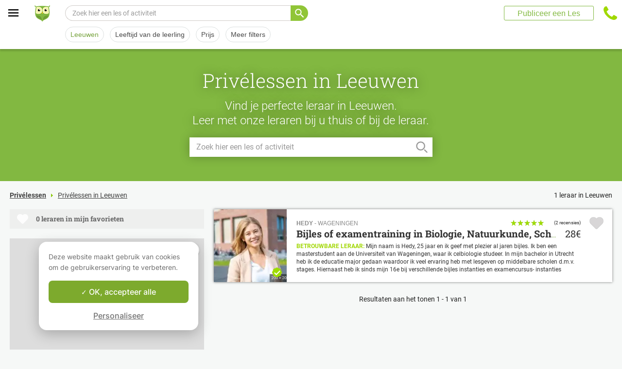

--- FILE ---
content_type: application/javascript
request_url: https://www.apprentus.nl/assets/bundles/vendor-7255bc79120944ed95db.js
body_size: 215539
content:
!function(e){function t(t){for(var n,r,i=t[0],a=t[1],u=0,s=[];u<i.length;u++)r=i[u],o[r]&&s.push(o[r][0]),o[r]=0;for(n in a)Object.prototype.hasOwnProperty.call(a,n)&&(e[n]=a[n]);for(c&&c(t);s.length;)s.shift()()}var n={},r={25:0},o={25:0};function i(t){if(n[t])return n[t].exports;var r=n[t]={i:t,l:!1,exports:{}};return e[t].call(r.exports,r,r.exports,i),r.l=!0,r.exports}i.e=function(e){var t=[];r[e]?t.push(r[e]):0!==r[e]&&{0:1,1:1,2:1,3:1,4:1,5:1,6:1,7:1,8:1,9:1,10:1,11:1,12:1,13:1,14:1,15:1,16:1,17:1,18:1,19:1,20:1,21:1,22:1,23:1,24:1}[e]&&t.push(r[e]=new Promise((function(t,n){for(var o=({0:"account",1:"book",2:"booking",3:"cart",4:"course",5:"courses",6:"faqs",7:"footer",8:"gift",9:"header",10:"homepage",11:"how",12:"hydrate",13:"inbox",14:"invite",15:"message",16:"popups",17:"profile",18:"public",19:"recruitment",20:"registration",21:"request",22:"review",23:"reviews",24:"search"}[e]||e)+"-"+{0:"3fe575d60da351cfc344",1:"cb873ae100d0b63ac303",2:"e060b31acab6bb5ed547",3:"bd6c5eac8ec1720550dd",4:"92f39d6555290ba8504d",5:"7381ae353d448e26042c",6:"0a94d799bd2bf3960cd6",7:"e022bd80c7dd9892122e",8:"9440f058f5851d60404f",9:"af0adf2da414ed703040",10:"a9ceecc5a982c6e1b028",11:"209c6d1b0659c1669db9",12:"4ea4d753203ca0e101b8",13:"fa23eb9f491d7b0d6c3a",14:"5818d0a20f493e42d7bc",15:"dab657df97c0ccac2e2c",16:"58ec1e2c1a7396948505",17:"20b40898796664eec47f",18:"97b75249ef621fb93461",19:"3de4ce4487689026bc1d",20:"d9e8314c3be03714c52f",21:"f323aac1b82292c77d00",22:"733f8ad322e7ab7980f7",23:"fbeb7c2f52f9587b0a94",24:"0247d345f632253fcd09"}[e]+".css",a=i.p+o,u=document.getElementsByTagName("link"),s=0;s<u.length;s++){var c=(f=u[s]).getAttribute("data-href")||f.getAttribute("href");if("stylesheet"===f.rel&&(c===o||c===a))return t()}var l=document.getElementsByTagName("style");for(s=0;s<l.length;s++){var f;if((c=(f=l[s]).getAttribute("data-href"))===o||c===a)return t()}var d=document.createElement("link");d.rel="stylesheet",d.type="text/css",d.onload=t,d.onerror=function(t){var o=t&&t.target&&t.target.src||a,i=new Error("Loading CSS chunk "+e+" failed.\n("+o+")");i.code="CSS_CHUNK_LOAD_FAILED",i.request=o,delete r[e],d.parentNode.removeChild(d),n(i)},d.href=a,document.getElementsByTagName("head")[0].appendChild(d)})).then((function(){r[e]=0})));var n=o[e];if(0!==n)if(n)t.push(n[2]);else{var a=new Promise((function(t,r){n=o[e]=[t,r]}));t.push(n[2]=a);var u,s=document.createElement("script");s.charset="utf-8",s.timeout=120,i.nc&&s.setAttribute("nonce",i.nc),s.src=function(e){return i.p+""+({0:"account",1:"book",2:"booking",3:"cart",4:"course",5:"courses",6:"faqs",7:"footer",8:"gift",9:"header",10:"homepage",11:"how",12:"hydrate",13:"inbox",14:"invite",15:"message",16:"popups",17:"profile",18:"public",19:"recruitment",20:"registration",21:"request",22:"review",23:"reviews",24:"search"}[e]||e)+"-"+{0:"3fe575d60da351cfc344",1:"cb873ae100d0b63ac303",2:"e060b31acab6bb5ed547",3:"bd6c5eac8ec1720550dd",4:"92f39d6555290ba8504d",5:"7381ae353d448e26042c",6:"0a94d799bd2bf3960cd6",7:"e022bd80c7dd9892122e",8:"9440f058f5851d60404f",9:"af0adf2da414ed703040",10:"a9ceecc5a982c6e1b028",11:"209c6d1b0659c1669db9",12:"4ea4d753203ca0e101b8",13:"fa23eb9f491d7b0d6c3a",14:"5818d0a20f493e42d7bc",15:"dab657df97c0ccac2e2c",16:"58ec1e2c1a7396948505",17:"20b40898796664eec47f",18:"97b75249ef621fb93461",19:"3de4ce4487689026bc1d",20:"d9e8314c3be03714c52f",21:"f323aac1b82292c77d00",22:"733f8ad322e7ab7980f7",23:"fbeb7c2f52f9587b0a94",24:"0247d345f632253fcd09"}[e]+".js"}(e),u=function(t){s.onerror=s.onload=null,clearTimeout(c);var n=o[e];if(0!==n){if(n){var r=t&&("load"===t.type?"missing":t.type),i=t&&t.target&&t.target.src,a=new Error("Loading chunk "+e+" failed.\n("+r+": "+i+")");a.type=r,a.request=i,n[1](a)}o[e]=void 0}};var c=setTimeout((function(){u({type:"timeout",target:s})}),12e4);s.onerror=s.onload=u,document.head.appendChild(s)}return Promise.all(t)},i.m=e,i.c=n,i.d=function(e,t,n){i.o(e,t)||Object.defineProperty(e,t,{enumerable:!0,get:n})},i.r=function(e){"undefined"!=typeof Symbol&&Symbol.toStringTag&&Object.defineProperty(e,Symbol.toStringTag,{value:"Module"}),Object.defineProperty(e,"__esModule",{value:!0})},i.t=function(e,t){if(1&t&&(e=i(e)),8&t)return e;if(4&t&&"object"==typeof e&&e&&e.__esModule)return e;var n=Object.create(null);if(i.r(n),Object.defineProperty(n,"default",{enumerable:!0,value:e}),2&t&&"string"!=typeof e)for(var r in e)i.d(n,r,function(t){return e[t]}.bind(null,r));return n},i.n=function(e){var t=e&&e.__esModule?function(){return e.default}:function(){return e};return i.d(t,"a",t),t},i.o=function(e,t){return Object.prototype.hasOwnProperty.call(e,t)},i.p="/assets/bundles/",i.oe=function(e){throw console.error(e),e};var a=window.webpackJsonp=window.webpackJsonp||[],u=a.push.bind(a);a.push=t,a=a.slice();for(var s=0;s<a.length;s++)t(a[s]);var c=u;i(i.s=369)}([function(e,t,n){"use strict";e.exports=n(557)},function(e,t,n){e.exports=n(558)()},function(e,t,n){"use strict";n.d(t,"t",(function(){return u})),n.d(t,"w",(function(){return A})),n.d(t,"x",(function(){return l})),n.d(t,"y",(function(){return I})),n.d(t,"z",(function(){return h})),n.d(t,"A",(function(){return p})),n.d(t,"B",(function(){return b})),n.d(t,"C",(function(){return R})),n.d(t,"D",(function(){return F})),n.d(t,"E",(function(){return U})),n.d(t,"F",(function(){return Y})),n.d(t,"G",(function(){return W})),n.d(t,"H",(function(){return z})),n.d(t,"I",(function(){return H})),n.d(t,"J",(function(){return B})),n.d(t,"K",(function(){return V})),n.d(t,"L",(function(){return q})),n.d(t,"M",(function(){return G})),n.d(t,"N",(function(){return $})),n.d(t,"O",(function(){return K})),n.d(t,"P",(function(){return Z})),n.d(t,"Q",(function(){return Q})),n.d(t,"R",(function(){return k})),n.d(t,"S",(function(){return s})),n.d(t,"T",(function(){return E})),n.d(t,"U",(function(){return w})),n.d(t,"a",(function(){return f})),n.d(t,"b",(function(){return y})),n.d(t,"c",(function(){return x})),n.d(t,"d",(function(){return d})),n.d(t,"e",(function(){return j})),n.d(t,"f",(function(){return O})),n.d(t,"g",(function(){return S})),n.d(t,"h",(function(){return g})),n.d(t,"i",(function(){return _})),n.d(t,"j",(function(){return c})),n.d(t,"k",(function(){return X})),n.d(t,"l",(function(){return oe})),n.d(t,"m",(function(){return ie})),n.d(t,"n",(function(){return re})),n.d(t,"o",(function(){return ue})),n.d(t,"p",(function(){return D})),n.d(t,"q",(function(){return ce})),n.d(t,"r",(function(){return te})),n.d(t,"s",(function(){return ee})),n.d(t,"u",(function(){return ae})),n.d(t,"v",(function(){return se}));var r=n(8),o=n(90),i=n(6),a=n(137),u=function(e){return function(){return e}}(!0),s=function(){},c=function(e){return e};"function"==typeof Symbol&&Symbol.asyncIterator&&Symbol.asyncIterator;function l(e,t,n){if(!t(e))throw new Error(n)}var f=function(e,t){Object(o.a)(e,t),Object.getOwnPropertySymbols&&Object.getOwnPropertySymbols(t).forEach((function(n){e[n]=t[n]}))},d=function(e,t){var n;return(n=[]).concat.apply(n,t.map(e))};function p(e,t){var n=e.indexOf(t);n>=0&&e.splice(n,1)}function h(e){var t=!1;return function(){t||(t=!0,e())}}var m=function(e){throw e},v=function(e){return{value:e,done:!0}};function y(e,t,n){void 0===t&&(t=m),void 0===n&&(n="iterator");var r={meta:{name:n},next:e,throw:t,return:v,isSagaIterator:!0};return"undefined"!=typeof Symbol&&(r[Symbol.iterator]=function(){return r}),r}function g(e,t){var n=t.sagaStack;console.error(e),console.error(n)}var b=function(e){return new Error("\n  redux-saga: Error checking hooks detected an inconsistent state. This is likely a bug\n  in redux-saga code and not yours. Thanks for reporting this in the project's github repo.\n  Error: "+e+"\n")},w=function(e){return Array.apply(null,new Array(e))},_=function(e){return function(t){return e(Object.defineProperty(t,r.f,{value:!0}))}},S=function(e){return e===r.k},O=function(e){return e===r.j},x=function(e){return S(e)||O(e)};function E(e,t){var n=Object.keys(e),r=n.length;var o,a=0,u=Object(i.a)(e)?w(r):{},c={};return n.forEach((function(e){var n=function(n,i){o||(i||x(n)?(t.cancel(),t(n,i)):(u[e]=n,++a===r&&(o=!0,t(u))))};n.cancel=s,c[e]=n})),t.cancel=function(){o||(o=!0,n.forEach((function(e){return c[e].cancel()})))},c}function k(e){return{name:e.name||"anonymous",location:j(e)}}function j(e){return e[r.g]}var M="Channel's Buffer overflow!",C=1,P=3,N=4,T={isEmpty:u,put:s,take:s};function L(e,t){void 0===e&&(e=10);var n=new Array(e),r=0,o=0,i=0,a=function(t){n[o]=t,o=(o+1)%e,r++},u=function(){if(0!=r){var t=n[i];return n[i]=null,r--,i=(i+1)%e,t}},s=function(){for(var e=[];r;)e.push(u());return e};return{isEmpty:function(){return 0==r},put:function(u){var c;if(r<e)a(u);else switch(t){case C:throw new Error(M);case P:n[o]=u,i=o=(o+1)%e;break;case N:c=2*e,n=s(),r=n.length,o=n.length,i=0,n.length=c,e=c,a(u)}},take:u,flush:s}}var I=function(){return T},D=function(e){return L(e,P)},A=function(e){return L(e,N)},R="TAKE",F="PUT",U="ALL",Y="RACE",W="CALL",z="CPS",H="FORK",B="JOIN",V="CANCEL",q="SELECT",G="ACTION_CHANNEL",$="CANCELLED",K="FLUSH",Z="GET_CONTEXT",Q="SET_CONTEXT",J=function(e,t){var n;return(n={})[r.c]=!0,n.combinator=!1,n.type=e,n.payload=t,n};function X(e,t){return void 0===e&&(e="*"),Object(i.h)(e)?J(R,{pattern:e}):Object(i.e)(e)&&Object(i.f)(t)&&Object(i.h)(t)?J(R,{channel:e,pattern:t}):Object(i.b)(e)?J(R,{channel:e}):void 0}function ee(e,t){return Object(i.m)(t)&&(t=e,e=void 0),J(F,{channel:e,action:t})}function te(e){var t=J(Y,e);return t.combinator=!0,t}function ne(e,t){var n,r=null;return Object(i.c)(e)?n=e:(Object(i.a)(e)?(r=e[0],n=e[1]):(r=e.context,n=e.fn),r&&Object(i.j)(n)&&Object(i.c)(r[n])&&(n=r[n])),{context:r,fn:n,args:t}}function re(e){for(var t=arguments.length,n=new Array(t>1?t-1:0),r=1;r<t;r++)n[r-1]=arguments[r];return J(W,ne(e,n))}function oe(e){for(var t=arguments.length,n=new Array(t>1?t-1:0),r=1;r<t;r++)n[r-1]=arguments[r];return J(H,ne(e,n))}function ie(e){return void 0===e&&(e=r.h),J(V,e)}function ae(e){void 0===e&&(e=c);for(var t=arguments.length,n=new Array(t>1?t-1:0),r=1;r<t;r++)n[r-1]=arguments[r];return J(q,{selector:e,args:n})}function ue(e,t){return J(G,{pattern:e,buffer:t})}function se(){return J($,{})}var ce=re.bind(null,a.a)},function(e,t,n){var r=n(9),o=n(15),i=n(30),a=n(26),u=n(34),s=function(e,t,n){var c,l,f,d,p=e&s.F,h=e&s.G,m=e&s.S,v=e&s.P,y=e&s.B,g=h?r:m?r[t]||(r[t]={}):(r[t]||{}).prototype,b=h?o:o[t]||(o[t]={}),w=b.prototype||(b.prototype={});for(c in h&&(n=t),n)f=((l=!p&&g&&void 0!==g[c])?g:n)[c],d=y&&l?u(f,r):v&&"function"==typeof f?u(Function.call,f):f,g&&a(g,c,f,e&s.U),b[c]!=f&&i(b,c,d),v&&w[c]!=f&&(w[c]=f)};r.core=o,s.F=1,s.G=2,s.S=4,s.P=8,s.B=16,s.W=32,s.U=64,s.R=128,e.exports=s},function(e,t,n){"use strict";var r=n(227);n.d(t,"a",(function(){return r.a})),n.d(t,"b",(function(){return r.b})),n.d(t,"c",(function(){return r.c})),n.d(t,"d",(function(){return r.d})),n.d(t,"e",(function(){return r.e})),n.d(t,"f",(function(){return r.f})),n.d(t,"g",(function(){return r.g})),n.d(t,"h",(function(){return r.h})),n.d(t,"i",(function(){return r.i})),n.d(t,"j",(function(){return r.j}))},function(e,t,n){"use strict";n.r(t),n.d(t,"ATTACH_REDUCER",(function(){return de})),n.d(t,"BindLogic",(function(){return le})),n.d(t,"DETACH_REDUCER",(function(){return pe})),n.d(t,"Provider",(function(){return fe})),n.d(t,"activatePlugin",(function(){return y})),n.d(t,"addConnection",(function(){return f})),n.d(t,"closeContext",(function(){return H})),n.d(t,"connect",(function(){return ne})),n.d(t,"createAction",(function(){return h})),n.d(t,"getContext",(function(){return U})),n.d(t,"getPluginContext",(function(){return V})),n.d(t,"getStore",(function(){return A})),n.d(t,"isBreakpoint",(function(){return T})),n.d(t,"kea",(function(){return te})),n.d(t,"keaReducer",(function(){return O})),n.d(t,"openContext",(function(){return z})),n.d(t,"resetContext",(function(){return B})),n.d(t,"setPluginContext",(function(){return q})),n.d(t,"useActions",(function(){return ae})),n.d(t,"useAllValues",(function(){return ie})),n.d(t,"useKea",(function(){return re})),n.d(t,"useMountedLogic",(function(){return ce})),n.d(t,"useValues",(function(){return oe}));var r=n(204),o=n(54),i=n(0),a=n.n(i),u=n(16);function s(){return(s=Object.assign||function(e){for(var t=1;t<arguments.length;t++){var n=arguments[t];for(var r in n)Object.prototype.hasOwnProperty.call(n,r)&&(e[r]=n[r])}return e}).apply(this,arguments)}function c(e,t){(null==t||t>e.length)&&(t=e.length);for(var n=0,r=new Array(t);n<t;n++)r[n]=e[n];return r}function l(e,t){var n="undefined"!=typeof Symbol&&e[Symbol.iterator]||e["@@iterator"];if(n)return(n=n.call(e)).next.bind(n);if(Array.isArray(e)||(n=function(e,t){if(e){if("string"==typeof e)return c(e,t);var n=Object.prototype.toString.call(e).slice(8,-1);return"Object"===n&&e.constructor&&(n=e.constructor.name),"Map"===n||"Set"===n?Array.from(e):"Arguments"===n||/^(?:Ui|I)nt(?:8|16|32)(?:Clamped)?Array$/.test(n)?c(e,t):void 0}}(e))||t&&e&&"number"==typeof e.length){n&&(e=n);var r=0;return function(){return r>=e.length?{done:!0}:{done:!1,value:e[r++]}}}throw new TypeError("Invalid attempt to iterate non-iterable instance.\nIn order to be iterable, non-array objects must have a [Symbol.iterator]() method.")}function f(e,t){t.connections&&0!==Object.keys(t.connections).length&&(e.connections[t.pathString]||Object.keys(t.connections).forEach((function(n){e.connections[n]||(e.connections[n]=t.connections[n])})))}function d(e){if(e.length%2==1)throw console.error(e),new Error("[KEA] Uneven mapping given to connect");for(var t=[],n=0;n<e.length;n+=2){var r=e[n],o=e[n+1];if(!Array.isArray(o))throw console.error(e),new Error("[KEA] Invalid mapping given to connect. Make sure every second element is an array!");for(var i=0;i<o.length;i++)if(o[i].includes(" as ")){var a=o[i].split(" as ");t.push([r,a[0],a[1]])}else t.push([r,o[i],o[i]])}return t}var p=function(e){return"object"==typeof e&&!Array.isArray(e)&&null!==e};function h(e,t){var n=function(){return{type:e,payload:"function"==typeof t?t.apply(void 0,arguments):p(t)?t:{value:t}}};return n.toString=function(){return e},n._isKeaAction=!0,n}var m=function(e){return e.replace(/(?:^|\.?)([A-Z])/g,(function(e,t){return" "+t.toLowerCase()})).replace(/^ /,"")};function v(e,t,n,r){return"function"==typeof e?t?e(t,r.props):void 0:e}function y(e){var t="function"==typeof e?e():e,n=U().plugins,r=t.name;if(!r)throw new Error("[KEA] Tried to activate a plugin without a name!");if(n.activated.find((function(e){return e.name===r})))throw new Error('[KEA] Tried to activate plugin "'+r+'", but it was already installed!');if(n.activated.push(t),t.buildSteps)for(var o=0,i=Object.keys(t.buildSteps);o<i.length;o++){var a=i[o];if(n.buildSteps[a])console.error('[KEA] Plugin "'+t.name+'" redefines build step "'+a+'". Previously defined by '+(n.logicFields[a]||"core")),n.buildSteps[a].push(t.buildSteps[a]);else if(n.buildSteps[a]=[t.buildSteps[a]],t.buildOrder&&t.buildOrder[a]){var u=t.buildOrder[a],s=u.after,c=u.before,l=s||c?n.buildOrder.indexOf(s||c):-1;s&&l>=0?n.buildOrder.splice(l+1,0,a):c&&l>=0?n.buildOrder.splice(l,0,a):n.buildOrder.push(a)}else n.buildOrder.push(a)}if(t.defaults)for(var f=0,d=Object.keys("function"==typeof t.defaults?t.defaults():t.defaults);f<d.length;f++){var p=d[f];0,n.logicFields[p]=t.name}if(t.events){for(var h=0,m=Object.keys(t.events);h<m.length;h++){var v=m[h];n.events[v]||(n.events[v]=[]),n.events[v].push(t.events[v])}t.events.afterPlugin&&t.events.afterPlugin()}}function g(e){for(var t=arguments.length,n=new Array(t>1?t-1:0),r=1;r<t;r++)n[r-1]=arguments[r];var o,i=U(),a=i.plugins;i.options.debug&&(o=console).log.apply(o,["[KEA] Event: "+e].concat(n));a&&a.events[e]&&a.events[e].forEach((function(e){e.apply(void 0,n)}))}var b="@KEA/ATTACH_REDUCER",w="@KEA/DETACH_REDUCER",_={};function S(e){var t=U().reducers,n=t.tree,r=t.whitelist;if(!n[e]){if(r&&!r[e])throw new Error("[KEA] Can not start reducer's path with \""+e+'"! Please add it to the whitelist');n[e]={},k(e)}}function O(e){void 0===e&&(e="scenes");var t=U().reducers.roots;return S(e),function(n,r,o){return void 0===n&&(n=_),t[e]?t[e](n,r,o):n}}function x(e){var t=e.path,n=e.reducer,r=U(),o=r.reducers.tree,i=r.options.attachStrategy,a=r.store,u=t[0].toString();S(u);for(var s=o,c=0;c<t.length;c++){var l=t[c].toString();if(c===t.length-1){if(s[l])if(0===c&&"object"==typeof s[l]&&0===Object.keys(s[l]).length);else if("function"!=typeof s[l])return void console.error('[KEA] Can not add reducer to "'+t.join(".")+'". There is something in the way:',s[l]);s[l]=n}else s[l]||(s[l]={}),s=s[l]}k(u),"dispatch"!==i&&"replace"!==i||(g("beforeAttach",e),"dispatch"===i?a&&a.dispatch({type:b,payload:{path:t,reducer:n}}):"replace"===i&&a&&a.replaceReducer(C()),g("afterAttach",e))}function E(e){var t=e.path,n=U(),r=n.reducers.tree,o=n.options.detachStrategy,i=n.store,a=t[0].toString();if("persist"!==o){for(var u=!1,s=t.length-2;s>=0;s--){for(var c=r,l=0;l<=s;l++)c=c&&c[t[l].toString()]||void 0;if(c)if(0===Object.keys(c).length);else if(Object.keys(c).length>=1&&s===t.length-2&&"function"==typeof c[t[s+1].toString()])delete c[t[s+1].toString()],u=!0;else{if(!(u&&Object.keys(c).length>=1&&s<t.length-2&&0===Object.keys(c[t[s+1].toString()]).length))break;delete c[t[s+1].toString()]}}k(a),u&&("dispatch"!==o&&"replace"!==o||(g("beforeDetach",e),"dispatch"===o?i&&i.dispatch({type:w,payload:{path:t}}):"replace"===o&&i&&i.replaceReducer(C()),g("afterDetach",e)))}}function k(e){var t=U().reducers,n=t.tree,r=t.roots,o=t.whitelist;"kea"===e||o||"object"!=typeof n[e]||0!==Object.keys(n[e]).length?r[e]=function e(t){if("function"==typeof t)return t;var n={};Object.keys(t).forEach((function(r){void 0!==t[r]&&(n[r]=e(t[r]))}));if(Object.keys(n).length>0)return j(n);var r={};return function(){return r}}(n[e]):delete r[e],M()}function j(e){var t=Object.keys(e);return function(n,r,o){void 0===n&&(n={});for(var i=Object.keys(n).length!==t.length,a={},u=0;u<t.length;u++){var s=t[u],c=e[s],l=n[s],f=c(l,r,o||n);if(void 0===f)throw new Error('[KEA] Reducer "'+s+'" returned undefined for action "'+(r&&r.type)+'"');a[s]=f,i=i||f!==l}return i?a:n}}function M(){var e=U().reducers,t=e.redux,n=e.roots,r=Object.assign({},t,n);U().reducers.combined=j(r)}function C(){return M(),function(e,t){return void 0===e&&(e=_),U().reducers.combined(e,t,e)}}var P={};var N={name:"core",defaults:function(){return{cache:{},connections:{},constants:{},actionCreators:{},actionKeys:{},actionTypes:{},actions:{},defaults:{},reducers:{},reducerOptions:{},reducer:void 0,selector:void 0,selectors:{},values:{},propTypes:{},events:{}}},buildSteps:{connect:function(e,t){if(t.connect){var n=e.props||{},r="function"==typeof t.connect?t.connect(n):t.connect,o=Array.isArray(r)?r:r.logic;if(o){for(var i,a=l(o);!(i=a()).done;){var u=i.value;u._isKea&&(u=u(n)),f(e,u)}if(Array.isArray(r))return}if(r.actions)d(r.actions).forEach((function(t){var r=t[0],o=t[1],i=t[2];r._isKea&&(r=r(n)),r._isKeaBuild?(f(e,r),e.actionCreators[i]=r.actionCreators[o]):e.actionCreators[i]=r[o]}));if(r.values||r.props)d(r.values||r.props).forEach((function(t){var r=t[0],o=t[1],i=t[2];r._isKea&&(r=r(n)),r._isKeaBuild?(f(e,r),e.selectors[i]="*"===o?r.selector:r.selectors[o],"*"!==o&&void 0!==r.propTypes[o]&&(e.propTypes[i]=r.propTypes[o])):"function"==typeof r&&(e.selectors[i]="*"===o?r:function(e,t){var n=r(e,t);return n&&n[o]})}))}},constants:function(e,t){if(t.constants){var n=function(e){if(Array.isArray(e)){for(var t,n={},r=l(e);!(t=r()).done;){var o=t.value;n[o]=o}return n}return e}("function"==typeof t.constants?t.constants(e):t.constants);Object.assign(e.constants,n)}},actionCreators:function(e,t){if(t.actions){var n="function"==typeof t.actions?t.actions(e):t.actions;Object.keys(n).forEach((function(t){"function"==typeof n[t]&&n[t]._isKeaAction?e.actionCreators[t]=n[t]:e.actionCreators[t]=h(function(e,t){return m(e)+" ("+t+")"}(t,e.pathString),n[t])}))}},actions:function(e,t){Object.keys(e.actionCreators).forEach((function(t){var n=e.actionCreators[t],r=n.toString();e.actions[t]=function(){var t=n.apply(void 0,arguments);U().run.heap.push({type:"action",action:t,logic:e});try{return U().store.dispatch(t)}finally{U().run.heap.pop()}},e.actions[t].toString=function(){return r},e.actionKeys[r]=t,e.actionTypes[t]=r}))},defaults:function(e,t){var n=U().input.defaults;n&&function(e,t){if(U().options.flatDefaults)t[e.pathString]&&Object.assign(e.defaults,t[e.pathString]);else for(var n,r=l(e.path);!(n=r()).done;){var o=n.value;if("object"!=typeof(t=t[o.toString()]))return}Object.assign(e.defaults,t)}(e,n),t.defaults&&function(e,t){var n={},r="function"==typeof t.defaults?t.defaults(e):t.defaults;"function"==typeof r?n["*"]=r:n=r;Object.assign(e.defaults,n)}(e,t)},reducers:function(e,t){if(t.reducers)for(var n="function"==typeof t.reducers?t.reducers(e):t.reducers,r=Object.keys(n),o=function(t){var o=r[t],i=n[o],a=void 0,u=void 0,s=void 0,c=void 0;if(Array.isArray(i))a=i[0],u=i[i.length-1],s="function"==typeof i[1]?i[1]:void 0,"object"==typeof i[i.length-2]&&(c=i[i.length-2]);else{if("function"!=typeof i&&"object"!=typeof i)throw new Error('[KEA] Logic "'+e.pathString+'" reducer "'+o+'" is set to unsupported value');a=null,u=i}void 0===e.defaults[o]&&("function"==typeof e.defaults["*"]?e.defaults[o]=function(t,n){var r=e.defaults["*"](t,n)[o];return void 0===r?a:"function"==typeof r?r(t,n):r}:e.defaults[o]=a),s&&(e.propTypes[o]=s),e.reducerOptions[o]||(e.reducerOptions[o]={}),c&&Object.assign(e.reducerOptions[o],c),e.cache.reducers||(e.cache.reducers={}),(!e.cache.reducers[o]||c&&c.replace)&&(e.cache.reducers[o]={functions:[],mapping:{}});var l=e.cache.reducers[o];if("function"==typeof u)l.functions.push(u);else if(u)for(var f=Object.keys(u),d=0;d<f.length;d++){var p=e.actions[f[d]]?e.actions[f[d]].toString():f[d];l.mapping[p]=u[f[d]]}var h=function(e,t,n,r){if(0===e.length)return null;return function(o,i,a){return void 0===o&&(o=v(t,a,n,r)),e.reduce((function(e,t){return t(e,i,a)}),o)}}(l.functions,e.defaults[o],o,e),m=function(e,t,n,r){if(0===Object.keys(e).length)return null;0;return function(o,i,a){return void 0===o&&(o=v(t,a,n,r)),e[i.type]?e[i.type](o,i.payload,i.meta):o}}(l.mapping,e.defaults[o],o,e),y=h&&m?function(e,t,n){return m(h(e,t,n),t,n)}:m||h;e.reducers[o]=y||function(){return e.defaults[o]}},i=0;i<r.length;i++)o(i)},reducer:function(e,t){t.reducers&&(Object.keys(e.reducers).length>0?e.reducer=j(e.reducers):e.reducer=function(){return P})},reducerSelectors:function(e,t){e.reducer&&(e.selector=function(t){return void 0===t&&(t=Y()),function(e,t){return[t].concat(e).reduce((function(t,n){if(n in t)return t[n];throw new Error('[KEA] Can not find path "'+e.join(".")+'" in the store.')}))}(e.path,t)},Object.keys(e.reducers).forEach((function(t){e.selectors[t]=Object(r.a)(e.selector,(function(e){return e[t]}))})))},selectors:function(e,t){if(t.selectors){var n="function"==typeof t.selectors?t.selectors(e):t.selectors,o=Object.keys(n),i={};o.forEach((function(t){e.selectors[t]=function(){return i[t].apply(i,arguments)}})),Object.keys(n).forEach((function(t){var o=n[t],a=o[0],u=o[1],s=o[2],c=a(e.selectors);s&&(e.propTypes[t]=s),i[t]=Object(r.a)(c,u),e.selectors[t]=function(n,r){return void 0===n&&(n=Y()),void 0===r&&(r=e.props),i[t](n,r)}}))}},values:function(e,t){if(0!==Object.keys(e.selectors).length)for(var n=function(){var t=o[r];e.values.hasOwnProperty(t)||Object.defineProperty(e.values,t,{get:function(){return e.selectors[t](Y(),e.props)},enumerable:!0})},r=0,o=Object.keys(e.selectors);r<o.length;r++)n()},events:function(e,t){if(t.events){var n="function"==typeof t.events?t.events(e):t.events;Object.keys(n).forEach((function(t){var r=n[t],o=Array.isArray(r)?function(){return r.forEach((function(e){return e()}))}:r;if(e.events[t]){var i=e.events[t];e.events[t]=function(){i&&i(),o&&o()}}else o&&(e.events[t]=o)}))}}}},T=function(e){return"kea-listeners breakpoint broke"===e.message};var L={name:"listeners",defaults:function(){return{listeners:void 0,sharedListeners:void 0}},buildOrder:{listeners:{before:"events"},sharedListeners:{before:"listeners"}},buildSteps:{listeners:function(e,t){if(t.listeners){e.cache.listenerBreakpointCounter={};var n=s({},e);Object.defineProperty(n,"store",{get:function(){return U().store}});var r="function"==typeof t.listeners?t.listeners(n):t.listeners;e.listeners=s({},e.listeners||{});for(var o=U(),i=o.contextId,a=o.run.heap,u=function(){var t=l[c],o=Array.isArray(r[t])?r[t]:[r[t]],u=t;void 0!==e.actions[u]&&(u=e.actions[u].toString());var s=e.listeners[u]?e.listeners[u].length:0,f=o.map((function(r,o){var c=i+"/"+u+"/"+(s+o);return function(o,u){a.push({type:"listener",logic:e});var s=(n.cache.listenerBreakpointCounter[c]||0)+1;n.cache.listenerBreakpointCounter[c]=s;var l,f=function(){if(n.cache.listenerBreakpointCounter[c]!==s||i!==U().contextId)throw new Error("kea-listeners breakpoint broke")};try{if((l=r(o.payload,(function(e){if(void 0!==e)return new Promise((function(t){return setTimeout(t,e)})).then((function(){f()}));f()}),o,u))&&l.then&&"function"==typeof l.then)return function(e,t,n){var r=V("listeners").pendingPromises;r.set(n,[e,t]);var o=function(){r.delete(n)};n.then(o).catch(o)}(e,t,l),l.catch((function(e){if("kea-listeners breakpoint broke"!==e.message)throw e}))}catch(e){if("kea-listeners breakpoint broke"!==e.message)throw e}finally{a.pop()}return l}}));e.listeners[u]?e.listeners[u]=[].concat(e.listeners[u],f):e.listeners[u]=f},c=0,l=Object.keys(r);c<l.length;c++)u()}},sharedListeners:function(e,t){if(t.sharedListeners){var n=s({},e);Object.defineProperty(n,"store",{get:function(){return U().store}});var r="function"==typeof t.sharedListeners?t.sharedListeners(n):t.sharedListeners;e.sharedListeners=s({},e.sharedListeners||{},r)}}},events:{afterPlugin:function(){q("listeners",{byAction:{},byPath:{},pendingPromises:new Map})},beforeReduxStore:function(e){e.middleware.push((function(e){return function(t){return function(n){var r=e.getState(),o=t(n),i=V("listeners").byAction[n.type];if(i)for(var a=0,u=Object.values(i);a<u.length;a++)for(var s,c=l(u[a]);!(s=c()).done;){(0,s.value)(n,r)}return o}}}))},afterMount:function(e){var t,n,r,o,i;e.listeners&&(t=e.pathString,n=e.listeners,r=V("listeners"),o=r.byPath,i=r.byAction,o[t]=n,Object.entries(n).forEach((function(e){var n=e[0],r=e[1];i[n]||(i[n]={}),i[n][t]=r})))},beforeUnmount:function(e){var t,n,r,o,i;if(e.listeners&&(t=e.pathString,n=e.listeners,r=V("listeners"),o=r.byPath,i=r.byAction,Object.keys(n).forEach((function(e){i[e]&&(delete i[e][t],0===Object.keys(i[e]).length&&delete i[e])})),delete o[t],e.cache.listenerBreakpointCounter))for(var a=0,u=Object.keys(e.cache.listenerBreakpointCounter);a<u.length;a++){var s=u[a];e.cache.listenerBreakpointCounter[s]+=1}},beforeCloseContext:function(){q("listeners",{byAction:{},byPath:{}})}}};var I="undefined"!=typeof window&&window.__REDUX_DEVTOOLS_EXTENSION_COMPOSE__?window.__REDUX_DEVTOOLS_EXTENSION_COMPOSE__:o.compose,D=function(){return{paths:[],reducers:{},preloadedState:void 0,middleware:[],compose:I,enhancers:[],plugins:[]}};function A(e){void 0===e&&(e={});var t=U();if(t){if(!t.__store){var n=Object.assign({},D(),e);t.reducers.redux=Object.assign({},n.reducers),g("beforeReduxStore",n),n.middleware.length>0&&(n.enhancers=[o.applyMiddleware.apply(void 0,n.middleware)].concat(n.enhancers));var r=(n.compose||o.compose).apply(void 0,n.enhancers)(o.createStore);n.paths&&n.paths.length>0?(t.reducers.whitelist={},n.paths.forEach((function(e){t.reducers.whitelist[e]=!0,S(e)}))):S("kea");var i=r(C(),Object.assign({},n.preloadedState));return t.__store=i,g("afterReduxStore",n,i),i}console.error("[KEA] Already attached to a store! Exiting. Please reset the context before requesing a store")}else console.error("[KEA] Can not create a store without being in a context")}var R,F=["plugins","createStore","defaults","skipPlugins"];function U(){return R}var Y=function(){return U().store.getState()};var W=0;function z(e,t){void 0===e&&(e={}),void 0===t&&(t=!1),R&&console.error("[KEA] overwriting already opened context. This may lead to errors.");var n=e,r=n.plugins,o=n.createStore,i=void 0===o||o,a=n.defaults,u=n.skipPlugins,c=function(e,t){if(null==e)return{};var n,r,o={},i=Object.keys(e);for(r=0;r<i.length;r++)n=i[r],t.indexOf(n)>=0||(o[n]=e[n]);return o}(n,F),f={contextId:"kea-context-"+W++,plugins:{activated:[],buildOrder:[],buildSteps:{},events:{},logicFields:{},contexts:{}},input:{logicPathCreators:new Map,logicPathCounter:0,defaults:a||void 0},build:{cache:{},heap:[]},mount:{counter:{},mounted:{}},run:{heap:[]},react:{contexts:new WeakMap},reducers:{tree:{},roots:{},redux:{},whitelist:!1,combined:void 0},store:void 0,__store:void 0,options:s({debug:!1,autoMount:!1,autoConnect:!0,proxyFields:!0,flatDefaults:!1,attachStrategy:"dispatch",detachStrategy:"dispatch",defaultPath:["kea","logic"]},c)};if(Object.defineProperty(f,"store",{get:function(){var e=f.__store;return!e&&i?A("object"==typeof i?i:{}):e},set:function(e){f.__store=e}}),function(e){R=e}(f),y(N),u&&-1!==u.indexOf("listeners")||y(L),g("afterOpenContext",f,e),r)for(var d,p=l(r);!(d=p()).done;){y(d.value)}return!t&&i&&R.store,R}function H(){R&&g("beforeCloseContext",R),R=void 0}function B(e,t){return void 0===e&&(e={}),void 0===t&&(t=!1),R&&H(),z(e,t)}function V(e){var t=U().plugins;return t.contexts[e]||(t.contexts[e]={}),t.contexts[e]}function q(e,t){U().plugins.contexts[e]=t}function G(e,t){void 0===t&&(t=1);for(var n,r=U().mount,o=r.counter,i=r.mounted,a=l(Object.keys(e.connections).filter((function(t){return t!==e.pathString})).concat([e.pathString]));!(n=a()).done;){var u=n.value;if(o[u]=(o[u]||0)+t,o[u]===t){var s=e.connections[u];g("beforeMount",s),s.events.beforeMount&&s.events.beforeMount(),i[u]=s,s.reducer&&x(s),g("afterMount",s),s.events.afterMount&&s.events.afterMount()}}}function $(e){for(var t,n=U().mount,r=n.counter,o=n.mounted,i=l(Object.keys(e.connections).filter((function(t){return t!==e.pathString})).concat([e.pathString]).reverse());!(t=i()).done;){var a=t.value;if(r[a]=(r[a]||0)-1,0===r[a]){var u=e.connections[a];g("beforeUnmount",u),u.events.beforeUnmount&&u.events.beforeUnmount(),delete o[a],delete r[a],u.reducer&&E(u),g("afterUnmount",u),u.events.afterUnmount&&u.events.afterUnmount(),delete U().build.cache[a]}}}function K(e,t){var n=e.key?e.key(t||{}):void 0;if(e.path)return"function"==typeof e.path?e.path(n):e.path;var r=U(),o=r.input.logicPathCreators,i=r.options.defaultPath,a=o.get(e);if(a)return a(n);var u=(++U().input.logicPathCounter).toString();return a=e.key?function(e){return[].concat(i,[u,e])}:function(){return[].concat(i,[u])},o.set(e,a),a(n)}function Z(e,t){g("beforeLogic",e,t);var n=U().plugins,r=n.buildOrder,o=n.buildSteps;if(t.inherit)for(var i,a=l(t.inherit);!(i=a()).done;)for(var u,s=l(i.value.inputs);!(u=s()).done;){Z(e,u.value)}for(var c,f=l(r);!(c=f()).done;)for(var d,p=l(o[c.value]);!(d=p()).done;){(0,d.value)(e,t)}if(t.extend)for(var h,m=l(t.extend);!(h=m()).done;){Z(e,h.value)}return g("afterLogic",e,t),e}function Q(e){var t=e.inputs,n=e.path,r=function(e){var t=e.key,n=e.path,r=e.props,o=e.wrapper,i={_isKeaBuild:!0,key:t,path:n,pathString:n.join("."),props:r,wrapper:o,extend:function(e){return Z(i,e)},mount:function(e){if(G(i),e){var t=e(i);return t&&t.then&&"function"==typeof t.then?t.then((function(e){return $(i),e})):($(i),t)}return function(){return $(i)}}};return i}({key:e.key,path:n,props:e.props,wrapper:e.wrapper});!function(e){for(var t,n=l(U().plugins.activated);!(t=n()).done;){var r=t.value;if(r.defaults){var o="function"==typeof r.defaults?r.defaults():r.defaults;Object.assign(e,o)}}}(r);var o=U().build.heap;o.push(r),g("beforeBuild",r,t);for(var i,a=l(t);!(i=a()).done;){Z(r,i.value)}return r.connections[r.pathString]=r,g("afterBuild",r,t),o.pop(),r}function J(e,t){var n=t.inputs[0];g("beforeWrapper",n,e),function(e){X(e)||Object.getOwnPropertyDescriptor(e.prototype,"actions")||Object.defineProperty(e.prototype,"actions",{get:function(){return this.props.actions}})}(e);var r={},o={},a=Object(u.connect)((function(e,i){var a=function(e,t){return K(e,t).join(".")}(n,i);if(r[a])return o[a];var u=t.build(i),s={};return Object.entries(u.selectors).forEach((function(t){var n=t[0],r=t[1];s[n]=r(e,i)})),o[a]=s,s}),(function(e,n){var r=t.build(n);return{dispatch:e,actions:Object.assign({},n.actions,r.actions)}}))(e),s=!X(e),c=function(n){var u=t.build(n),c=Object(i.useRef)(u.pathString);s&&u.propTypes&&(s=!1,e.propTypes=Object.assign(e.propTypes||{},u.propTypes));var l=Object(i.useRef)();return l.current||(l.current=u.mount()),Object(i.useEffect)((function(){return function(){r[c.current]=!0,l.current&&l.current(),delete r[c.current],delete o[c.current]}}),[]),c.current!==u.pathString&&(r[c.current]=!0,l.current(),l.current=u.mount(),delete r[c.current],delete o[c.current],c.current=u.pathString),g("beforeRender",u,n),i.createElement(a,n)};return c._wrapper=t,c._wrappedComponent=e,g("afterWrapper",n,e,c),c}function X(e){return"function"==typeof e&&!(e.prototype&&e.prototype.isReactComponent)}function ee(e,t){e.hasOwnProperty(t)||Object.defineProperty(e,t,{get:function(){var n=U(),r=n.mount.mounted,o=n.build.heap,i=n.run.heap,a=K(e.inputs[0],{}).join(".");if(r[a]||o.length>0||i.length>0||"constants"===t)return e.build()[t];throw new Error('[KEA] Can not access "'+t+'" on logic "'+a+'" because it is not mounted!')}})}function te(e){var t=function e(t){return"object"==typeof t||void 0===t?e.build(t):e.wrap(t)};return t._isKea=!0,t._isKeaWithKey=void 0!==e.key,t.inputs=[e],t.wrap=function(e){return J(e,t)},t.build=function(e,n){return void 0===n&&(n=!0),function(e,t,n,r){void 0===r&&(r=!0);var o=e[0],i=o.key?o.key(t||{}):void 0;if(o.key&&void 0===i){var a="function"==typeof o.path?o.path(i):o.path,u=Array.isArray(a)?" "+a.join("."):"";throw new Error("[KEA] Must have key to build logic"+u+", got props: "+JSON.stringify(t))}var s=K(o,t),c=s.join("."),l=U(),d=l.build,p=d.heap,h=d.cache,m=l.run.heap,v=l.options.autoConnect,y=l.mount.counter;if(h[c]?t&&(h[c].props=t):h[c]=Q({inputs:e,path:s,key:i,props:t||{},wrapper:n}),v)if(p.length>0)p[p.length-1].connections[c]||f(p[p.length-1],h[c]);else if(r&&m.length>0){var g=m[m.length-1],b=g.logic;"listener"!==g.type||b.connections[c]||(f(b,h[c]),G(h[c],y[b.pathString]))}return h[c]}(t.inputs,e,t,n)},t.mount=function(e){return t.build().mount(e)},t.extend=function(e){return t.inputs.push(e),t},t._isKeaWithKey||(!function(e){var t=U(),n=t.options.proxyFields,r=t.plugins.logicFields;if(n){for(var o=0,i=["path","pathString","props"];o<i.length;o++){ee(e,i[o])}for(var a=0,u=Object.keys(r);a<u.length;a++){ee(e,u[a])}}}(t),U().options.autoMount&&t.mount()),t}function ne(e){return te({connect:e})}function re(e,t){return void 0===t&&(t=[]),Object(i.useMemo)((function(){return te(e)}),t)}function oe(e){var t=ce(e);return Object(i.useMemo)((function(){for(var e={},n=function(){var n=o[r];Object.defineProperty(e,n,{get:function(){return Object(u.useSelector)(t.selectors[n])}})},r=0,o=Object.keys(t.selectors);r<o.length;r++)n();return e}),[t.pathString])}function ie(e){for(var t=ce(e),n={},r=0,o=Object.keys(t.selectors);r<o.length;r++){var i=o[r];n[i]=Object(u.useSelector)(t.selectors[i])}return n}function ae(e){return ce(e).actions}function ue(e){return!!e._isKea}var se=Object(i.createContext)(void 0);function ce(e){var t=ue(e)?U().react.contexts.get(e):null,n=Object(i.useContext)(t||se),r=ue(e)?n||e.build():e,o=Object(i.useRef)(void 0);o.current||(o.current=r.mount());var a=Object(i.useRef)(r.pathString);return a.current!==r.pathString&&(o.current(),o.current=r.mount(),a.current=r.pathString),Object(i.useEffect)((function(){return o.current||(o.current=r.mount(),a.current=r.pathString),function(){o.current&&o.current(),o.current=void 0}}),[]),r}function le(e){var t=e.logic,n=e.props,r=e.children,o=function(e){var t=U().react.contexts.get(e);return t||(t=i.createContext(void 0),U().react.contexts.set(e,t)),t}(t),a=t(n);return ce(a),i.createElement(o.Provider,{value:a},r)}function fe(e){var t=e.children;return a.a.createElement(u.Provider,{store:U().store},t)}var de=b,pe=w;B({},!0)},function(e,t,n){"use strict";n.d(t,"m",(function(){return o})),n.d(t,"f",(function(){return i})),n.d(t,"c",(function(){return a})),n.d(t,"j",(function(){return u})),n.d(t,"a",(function(){return s})),n.d(t,"g",(function(){return c})),n.d(t,"i",(function(){return l})),n.d(t,"d",(function(){return f})),n.d(t,"h",(function(){return d})),n.d(t,"b",(function(){return p})),n.d(t,"k",(function(){return h})),n.d(t,"l",(function(){return m})),n.d(t,"e",(function(){return v}));var r=n(8),o=function(e){return null==e},i=function(e){return null!=e},a=function(e){return"function"==typeof e},u=function(e){return"string"==typeof e},s=Array.isArray,c=function(e){return e&&!s(e)&&"object"==typeof e},l=function(e){return e&&a(e.then)},f=function(e){return e&&a(e.next)&&a(e.throw)},d=function e(t){return t&&(u(t)||m(t)||a(t)||s(t)&&t.every(e))},p=function(e){return e&&a(e.take)&&a(e.close)},h=function(e){return a(e)&&e.hasOwnProperty("toString")},m=function(e){return Boolean(e)&&"function"==typeof Symbol&&e.constructor===Symbol&&e!==Symbol.prototype},v=function(e){return p(e)&&e[r.e]}},function(e,t,n){"use strict";var r=n(0),o=n.n(r),i=n(56),a=n.n(i);function u(e,t,n){return t in e?Object.defineProperty(e,t,{value:n,enumerable:!0,configurable:!0,writable:!0}):e[t]=n,e}function s(e){return(s="function"==typeof Symbol&&"symbol"==typeof Symbol.iterator?function(e){return typeof e}:function(e){return e&&"function"==typeof Symbol&&e.constructor===Symbol&&e!==Symbol.prototype?"symbol":typeof e})(e)}function c(e,t){if(!(e instanceof t))throw new TypeError("Cannot call a class as a function")}function l(e,t){for(var n=0;n<t.length;n++){var r=t[n];r.enumerable=r.enumerable||!1,r.configurable=!0,"value"in r&&(r.writable=!0),Object.defineProperty(e,r.key,r)}}function f(e,t,n){return t&&l(e.prototype,t),n&&l(e,n),e}function d(e,t){return!t||"object"!==s(t)&&"function"!=typeof t?p(e):t}function p(e){if(void 0===e)throw new ReferenceError("this hasn't been initialised - super() hasn't been called");return e}function h(e){return(h=Object.setPrototypeOf?Object.getPrototypeOf:function(e){return e.__proto__||Object.getPrototypeOf(e)})(e)}function m(e,t){if("function"!=typeof t&&null!==t)throw new TypeError("Super expression must either be null or a function");e.prototype=Object.create(t&&t.prototype,{constructor:{value:e,writable:!0,configurable:!0}}),t&&v(e,t)}function v(e,t){return(v=Object.setPrototypeOf||function(e,t){return e.__proto__=t,e})(e,t)}var y=function(e){function t(){return c(this,t),d(this,h(t).apply(this,arguments))}return m(t,e),f(t,[{key:"UNSAFE_componentWillMount",value:function(){a.a.start()}},{key:"componentWillUnmount",value:function(){a.a.done()}},{key:"render",value:function(){return o.a.createElement("div",null)}}]),t}(r.Component);t.a=function(e,t){var n,r;return r=n=function(e){function n(){var e,t;c(this,n);for(var r=arguments.length,o=new Array(r),i=0;i<r;i++)o[i]=arguments[i];return u(p(t=d(this,(e=h(n)).call.apply(e,[this].concat(o)))),"mounted",!1),u(p(t),"state",{Component:n.Component}),t}return m(n,e),f(n,[{key:"UNSAFE_componentWillMount",value:function(){var e=this;null===this.state.Component&&n.loadComponent().then((function(t){e.mounted&&e.setState({Component:t})}))}},{key:"componentDidMount",value:function(){this.mounted=!0}},{key:"componentWillUnmount",value:function(){this.mounted=!1}},{key:"render",value:function(){var e=this.state.Component;return null!==e?o.a.createElement(e,this.props):o.a.createElement(y,null)}}],[{key:"loadComponent",value:function(){return t().then((function(e){return e.default})).then((function(e){return n.Component=e,e}))}}]),n}(o.a.Component),u(n,"Component",null),r}},function(e,t,n){"use strict";n.d(t,"a",(function(){return o})),n.d(t,"b",(function(){return i})),n.d(t,"c",(function(){return a})),n.d(t,"d",(function(){return u})),n.d(t,"e",(function(){return s})),n.d(t,"f",(function(){return c})),n.d(t,"h",(function(){return l})),n.d(t,"i",(function(){return f})),n.d(t,"j",(function(){return d})),n.d(t,"k",(function(){return p})),n.d(t,"g",(function(){return h}));var r=function(e){return"@@redux-saga/"+e},o=r("CANCEL_PROMISE"),i=r("CHANNEL_END"),a=r("IO"),u=r("MATCH"),s=r("MULTICAST"),c=r("SAGA_ACTION"),l=r("SELF_CANCELLATION"),f=r("TASK"),d=r("TASK_CANCEL"),p=r("TERMINATE"),h=r("LOCATION")},function(e,t){var n=e.exports="undefined"!=typeof window&&window.Math==Math?window:"undefined"!=typeof self&&self.Math==Math?self:Function("return this")();"number"==typeof __g&&(__g=n)},function(e,t){e.exports=function(e){try{return!!e()}catch(e){return!0}}},function(e,t,n){var r=n(12);e.exports=function(e){if(!r(e))throw TypeError(e+" is not an object!");return e}},function(e,t){e.exports=function(e){return"object"==typeof e?null!==e:"function"==typeof e}},function(e,t,n){var r=n(119)("wks"),o=n(58),i=n(9).Symbol,a="function"==typeof i;(e.exports=function(e){return r[e]||(r[e]=a&&i[e]||(a?i:o)("Symbol."+e))}).store=r},function(e,t,n){var r=n(36),o=Math.min;e.exports=function(e){return e>0?o(r(e),9007199254740991):0}},function(e,t){var n=e.exports={version:"2.6.5"};"number"==typeof __e&&(__e=n)},function(e,t,n){"use strict";n.r(t);var r=n(263);n.d(t,"Provider",(function(){return r.a})),n.d(t,"connectAdvanced",(function(){return r.d})),n.d(t,"ReactReduxContext",(function(){return r.b})),n.d(t,"connect",(function(){return r.c})),n.d(t,"useDispatch",(function(){return r.i})),n.d(t,"createDispatchHook",(function(){return r.e})),n.d(t,"useSelector",(function(){return r.j})),n.d(t,"createSelectorHook",(function(){return r.f})),n.d(t,"useStore",(function(){return r.k})),n.d(t,"createStoreHook",(function(){return r.g})),n.d(t,"shallowEqual",(function(){return r.h}));var o=n(202);n.d(t,"batch",(function(){return o.a}));var i=n(139);Object(i.b)(o.a)},function(e,t,n){var r=n(11),o=n(230),i=n(51),a=Object.defineProperty;t.f=n(20)?Object.defineProperty:function(e,t,n){if(r(e),t=i(t,!0),r(n),o)try{return a(e,t,n)}catch(e){}if("get"in n||"set"in n)throw TypeError("Accessors not supported!");return"value"in n&&(e[t]=n.value),e}},function(e,t,n){"use strict";t.a=function(e){return e.rails}},function(e,t,n){(function(e){e.exports=function(){"use strict";var t,r;function o(){return t.apply(null,arguments)}function i(e){return e instanceof Array||"[object Array]"===Object.prototype.toString.call(e)}function a(e){return null!=e&&"[object Object]"===Object.prototype.toString.call(e)}function u(e){return void 0===e}function s(e){return"number"==typeof e||"[object Number]"===Object.prototype.toString.call(e)}function c(e){return e instanceof Date||"[object Date]"===Object.prototype.toString.call(e)}function l(e,t){var n,r=[];for(n=0;n<e.length;++n)r.push(t(e[n],n));return r}function f(e,t){return Object.prototype.hasOwnProperty.call(e,t)}function d(e,t){for(var n in t)f(t,n)&&(e[n]=t[n]);return f(t,"toString")&&(e.toString=t.toString),f(t,"valueOf")&&(e.valueOf=t.valueOf),e}function p(e,t,n,r){return Lt(e,t,n,r,!0).utc()}function h(e){return null==e._pf&&(e._pf={empty:!1,unusedTokens:[],unusedInput:[],overflow:-2,charsLeftOver:0,nullInput:!1,invalidMonth:null,invalidFormat:!1,userInvalidated:!1,iso:!1,parsedDateParts:[],meridiem:null,rfc2822:!1,weekdayMismatch:!1}),e._pf}function m(e){if(null==e._isValid){var t=h(e),n=r.call(t.parsedDateParts,(function(e){return null!=e})),o=!isNaN(e._d.getTime())&&t.overflow<0&&!t.empty&&!t.invalidMonth&&!t.invalidWeekday&&!t.weekdayMismatch&&!t.nullInput&&!t.invalidFormat&&!t.userInvalidated&&(!t.meridiem||t.meridiem&&n);if(e._strict&&(o=o&&0===t.charsLeftOver&&0===t.unusedTokens.length&&void 0===t.bigHour),null!=Object.isFrozen&&Object.isFrozen(e))return o;e._isValid=o}return e._isValid}function v(e){var t=p(NaN);return null!=e?d(h(t),e):h(t).userInvalidated=!0,t}r=Array.prototype.some?Array.prototype.some:function(e){for(var t=Object(this),n=t.length>>>0,r=0;r<n;r++)if(r in t&&e.call(this,t[r],r,t))return!0;return!1};var y=o.momentProperties=[];function g(e,t){var n,r,o;if(u(t._isAMomentObject)||(e._isAMomentObject=t._isAMomentObject),u(t._i)||(e._i=t._i),u(t._f)||(e._f=t._f),u(t._l)||(e._l=t._l),u(t._strict)||(e._strict=t._strict),u(t._tzm)||(e._tzm=t._tzm),u(t._isUTC)||(e._isUTC=t._isUTC),u(t._offset)||(e._offset=t._offset),u(t._pf)||(e._pf=h(t)),u(t._locale)||(e._locale=t._locale),y.length>0)for(n=0;n<y.length;n++)u(o=t[r=y[n]])||(e[r]=o);return e}var b=!1;function w(e){g(this,e),this._d=new Date(null!=e._d?e._d.getTime():NaN),this.isValid()||(this._d=new Date(NaN)),!1===b&&(b=!0,o.updateOffset(this),b=!1)}function _(e){return e instanceof w||null!=e&&null!=e._isAMomentObject}function S(e){return e<0?Math.ceil(e)||0:Math.floor(e)}function O(e){var t=+e,n=0;return 0!==t&&isFinite(t)&&(n=S(t)),n}function x(e,t,n){var r,o=Math.min(e.length,t.length),i=Math.abs(e.length-t.length),a=0;for(r=0;r<o;r++)(n&&e[r]!==t[r]||!n&&O(e[r])!==O(t[r]))&&a++;return a+i}function E(e){!1===o.suppressDeprecationWarnings&&"undefined"!=typeof console&&console.warn&&console.warn("Deprecation warning: "+e)}function k(e,t){var n=!0;return d((function(){if(null!=o.deprecationHandler&&o.deprecationHandler(null,e),n){for(var r,i=[],a=0;a<arguments.length;a++){if(r="","object"==typeof arguments[a]){for(var u in r+="\n["+a+"] ",arguments[0])r+=u+": "+arguments[0][u]+", ";r=r.slice(0,-2)}else r=arguments[a];i.push(r)}E(e+"\nArguments: "+Array.prototype.slice.call(i).join("")+"\n"+(new Error).stack),n=!1}return t.apply(this,arguments)}),t)}var j,M={};function C(e,t){null!=o.deprecationHandler&&o.deprecationHandler(e,t),M[e]||(E(t),M[e]=!0)}function P(e){return e instanceof Function||"[object Function]"===Object.prototype.toString.call(e)}function N(e,t){var n,r=d({},e);for(n in t)f(t,n)&&(a(e[n])&&a(t[n])?(r[n]={},d(r[n],e[n]),d(r[n],t[n])):null!=t[n]?r[n]=t[n]:delete r[n]);for(n in e)f(e,n)&&!f(t,n)&&a(e[n])&&(r[n]=d({},r[n]));return r}function T(e){null!=e&&this.set(e)}o.suppressDeprecationWarnings=!1,o.deprecationHandler=null,j=Object.keys?Object.keys:function(e){var t,n=[];for(t in e)f(e,t)&&n.push(t);return n};var L={};function I(e,t){var n=e.toLowerCase();L[n]=L[n+"s"]=L[t]=e}function D(e){return"string"==typeof e?L[e]||L[e.toLowerCase()]:void 0}function A(e){var t,n,r={};for(n in e)f(e,n)&&(t=D(n))&&(r[t]=e[n]);return r}var R={};function F(e,t){R[e]=t}function U(e,t,n){var r=""+Math.abs(e),o=t-r.length;return(e>=0?n?"+":"":"-")+Math.pow(10,Math.max(0,o)).toString().substr(1)+r}var Y=/(\[[^\[]*\])|(\\)?([Hh]mm(ss)?|Mo|MM?M?M?|Do|DDDo|DD?D?D?|ddd?d?|do?|w[o|w]?|W[o|W]?|Qo?|YYYYYY|YYYYY|YYYY|YY|gg(ggg?)?|GG(GGG?)?|e|E|a|A|hh?|HH?|kk?|mm?|ss?|S{1,9}|x|X|zz?|ZZ?|.)/g,W=/(\[[^\[]*\])|(\\)?(LTS|LT|LL?L?L?|l{1,4})/g,z={},H={};function B(e,t,n,r){var o=r;"string"==typeof r&&(o=function(){return this[r]()}),e&&(H[e]=o),t&&(H[t[0]]=function(){return U(o.apply(this,arguments),t[1],t[2])}),n&&(H[n]=function(){return this.localeData().ordinal(o.apply(this,arguments),e)})}function V(e,t){return e.isValid()?(t=q(t,e.localeData()),z[t]=z[t]||function(e){var t,n,r,o=e.match(Y);for(t=0,n=o.length;t<n;t++)H[o[t]]?o[t]=H[o[t]]:o[t]=(r=o[t]).match(/\[[\s\S]/)?r.replace(/^\[|\]$/g,""):r.replace(/\\/g,"");return function(t){var r,i="";for(r=0;r<n;r++)i+=P(o[r])?o[r].call(t,e):o[r];return i}}(t),z[t](e)):e.localeData().invalidDate()}function q(e,t){var n=5;function r(e){return t.longDateFormat(e)||e}for(W.lastIndex=0;n>=0&&W.test(e);)e=e.replace(W,r),W.lastIndex=0,n-=1;return e}var G=/\d/,$=/\d\d/,K=/\d{3}/,Z=/\d{4}/,Q=/[+-]?\d{6}/,J=/\d\d?/,X=/\d\d\d\d?/,ee=/\d\d\d\d\d\d?/,te=/\d{1,3}/,ne=/\d{1,4}/,re=/[+-]?\d{1,6}/,oe=/\d+/,ie=/[+-]?\d+/,ae=/Z|[+-]\d\d:?\d\d/gi,ue=/Z|[+-]\d\d(?::?\d\d)?/gi,se=/[0-9]{0,256}['a-z\u00A0-\u05FF\u0700-\uD7FF\uF900-\uFDCF\uFDF0-\uFF07\uFF10-\uFFEF]{1,256}|[\u0600-\u06FF\/]{1,256}(\s*?[\u0600-\u06FF]{1,256}){1,2}/i,ce={};function le(e,t,n){ce[e]=P(t)?t:function(e,r){return e&&n?n:t}}function fe(e,t){return f(ce,e)?ce[e](t._strict,t._locale):new RegExp(de(e.replace("\\","").replace(/\\(\[)|\\(\])|\[([^\]\[]*)\]|\\(.)/g,(function(e,t,n,r,o){return t||n||r||o}))))}function de(e){return e.replace(/[-\/\\^$*+?.()|[\]{}]/g,"\\$&")}var pe={};function he(e,t){var n,r=t;for("string"==typeof e&&(e=[e]),s(t)&&(r=function(e,n){n[t]=O(e)}),n=0;n<e.length;n++)pe[e[n]]=r}function me(e,t){he(e,(function(e,n,r,o){r._w=r._w||{},t(e,r._w,r,o)}))}function ve(e,t,n){null!=t&&f(pe,e)&&pe[e](t,n._a,n,e)}var ye=0,ge=1,be=2,we=3,_e=4,Se=5,Oe=6,xe=7,Ee=8;function ke(e){return je(e)?366:365}function je(e){return e%4==0&&e%100!=0||e%400==0}B("Y",0,0,(function(){var e=this.year();return e<=9999?""+e:"+"+e})),B(0,["YY",2],0,(function(){return this.year()%100})),B(0,["YYYY",4],0,"year"),B(0,["YYYYY",5],0,"year"),B(0,["YYYYYY",6,!0],0,"year"),I("year","y"),F("year",1),le("Y",ie),le("YY",J,$),le("YYYY",ne,Z),le("YYYYY",re,Q),le("YYYYYY",re,Q),he(["YYYYY","YYYYYY"],ye),he("YYYY",(function(e,t){t[ye]=2===e.length?o.parseTwoDigitYear(e):O(e)})),he("YY",(function(e,t){t[ye]=o.parseTwoDigitYear(e)})),he("Y",(function(e,t){t[ye]=parseInt(e,10)})),o.parseTwoDigitYear=function(e){return O(e)+(O(e)>68?1900:2e3)};var Me,Ce=Pe("FullYear",!0);function Pe(e,t){return function(n){return null!=n?(Te(this,e,n),o.updateOffset(this,t),this):Ne(this,e)}}function Ne(e,t){return e.isValid()?e._d["get"+(e._isUTC?"UTC":"")+t]():NaN}function Te(e,t,n){e.isValid()&&!isNaN(n)&&("FullYear"===t&&je(e.year())&&1===e.month()&&29===e.date()?e._d["set"+(e._isUTC?"UTC":"")+t](n,e.month(),Le(n,e.month())):e._d["set"+(e._isUTC?"UTC":"")+t](n))}function Le(e,t){if(isNaN(e)||isNaN(t))return NaN;var n,r=(t%(n=12)+n)%n;return e+=(t-r)/12,1===r?je(e)?29:28:31-r%7%2}Me=Array.prototype.indexOf?Array.prototype.indexOf:function(e){var t;for(t=0;t<this.length;++t)if(this[t]===e)return t;return-1},B("M",["MM",2],"Mo",(function(){return this.month()+1})),B("MMM",0,0,(function(e){return this.localeData().monthsShort(this,e)})),B("MMMM",0,0,(function(e){return this.localeData().months(this,e)})),I("month","M"),F("month",8),le("M",J),le("MM",J,$),le("MMM",(function(e,t){return t.monthsShortRegex(e)})),le("MMMM",(function(e,t){return t.monthsRegex(e)})),he(["M","MM"],(function(e,t){t[ge]=O(e)-1})),he(["MMM","MMMM"],(function(e,t,n,r){var o=n._locale.monthsParse(e,r,n._strict);null!=o?t[ge]=o:h(n).invalidMonth=e}));var Ie=/D[oD]?(\[[^\[\]]*\]|\s)+MMMM?/,De="January_February_March_April_May_June_July_August_September_October_November_December".split("_"),Ae="Jan_Feb_Mar_Apr_May_Jun_Jul_Aug_Sep_Oct_Nov_Dec".split("_");function Re(e,t,n){var r,o,i,a=e.toLocaleLowerCase();if(!this._monthsParse)for(this._monthsParse=[],this._longMonthsParse=[],this._shortMonthsParse=[],r=0;r<12;++r)i=p([2e3,r]),this._shortMonthsParse[r]=this.monthsShort(i,"").toLocaleLowerCase(),this._longMonthsParse[r]=this.months(i,"").toLocaleLowerCase();return n?"MMM"===t?-1!==(o=Me.call(this._shortMonthsParse,a))?o:null:-1!==(o=Me.call(this._longMonthsParse,a))?o:null:"MMM"===t?-1!==(o=Me.call(this._shortMonthsParse,a))?o:-1!==(o=Me.call(this._longMonthsParse,a))?o:null:-1!==(o=Me.call(this._longMonthsParse,a))?o:-1!==(o=Me.call(this._shortMonthsParse,a))?o:null}function Fe(e,t){var n;if(!e.isValid())return e;if("string"==typeof t)if(/^\d+$/.test(t))t=O(t);else if(!s(t=e.localeData().monthsParse(t)))return e;return n=Math.min(e.date(),Le(e.year(),t)),e._d["set"+(e._isUTC?"UTC":"")+"Month"](t,n),e}function Ue(e){return null!=e?(Fe(this,e),o.updateOffset(this,!0),this):Ne(this,"Month")}var Ye=se,We=se;function ze(){function e(e,t){return t.length-e.length}var t,n,r=[],o=[],i=[];for(t=0;t<12;t++)n=p([2e3,t]),r.push(this.monthsShort(n,"")),o.push(this.months(n,"")),i.push(this.months(n,"")),i.push(this.monthsShort(n,""));for(r.sort(e),o.sort(e),i.sort(e),t=0;t<12;t++)r[t]=de(r[t]),o[t]=de(o[t]);for(t=0;t<24;t++)i[t]=de(i[t]);this._monthsRegex=new RegExp("^("+i.join("|")+")","i"),this._monthsShortRegex=this._monthsRegex,this._monthsStrictRegex=new RegExp("^("+o.join("|")+")","i"),this._monthsShortStrictRegex=new RegExp("^("+r.join("|")+")","i")}function He(e,t,n,r,o,i,a){var u;return e<100&&e>=0?(u=new Date(e+400,t,n,r,o,i,a),isFinite(u.getFullYear())&&u.setFullYear(e)):u=new Date(e,t,n,r,o,i,a),u}function Be(e){var t;if(e<100&&e>=0){var n=Array.prototype.slice.call(arguments);n[0]=e+400,t=new Date(Date.UTC.apply(null,n)),isFinite(t.getUTCFullYear())&&t.setUTCFullYear(e)}else t=new Date(Date.UTC.apply(null,arguments));return t}function Ve(e,t,n){var r=7+t-n;return-(7+Be(e,0,r).getUTCDay()-t)%7+r-1}function qe(e,t,n,r,o){var i,a,u=1+7*(t-1)+(7+n-r)%7+Ve(e,r,o);return u<=0?a=ke(i=e-1)+u:u>ke(e)?(i=e+1,a=u-ke(e)):(i=e,a=u),{year:i,dayOfYear:a}}function Ge(e,t,n){var r,o,i=Ve(e.year(),t,n),a=Math.floor((e.dayOfYear()-i-1)/7)+1;return a<1?r=a+$e(o=e.year()-1,t,n):a>$e(e.year(),t,n)?(r=a-$e(e.year(),t,n),o=e.year()+1):(o=e.year(),r=a),{week:r,year:o}}function $e(e,t,n){var r=Ve(e,t,n),o=Ve(e+1,t,n);return(ke(e)-r+o)/7}function Ke(e,t){return e.slice(t,7).concat(e.slice(0,t))}B("w",["ww",2],"wo","week"),B("W",["WW",2],"Wo","isoWeek"),I("week","w"),I("isoWeek","W"),F("week",5),F("isoWeek",5),le("w",J),le("ww",J,$),le("W",J),le("WW",J,$),me(["w","ww","W","WW"],(function(e,t,n,r){t[r.substr(0,1)]=O(e)})),B("d",0,"do","day"),B("dd",0,0,(function(e){return this.localeData().weekdaysMin(this,e)})),B("ddd",0,0,(function(e){return this.localeData().weekdaysShort(this,e)})),B("dddd",0,0,(function(e){return this.localeData().weekdays(this,e)})),B("e",0,0,"weekday"),B("E",0,0,"isoWeekday"),I("day","d"),I("weekday","e"),I("isoWeekday","E"),F("day",11),F("weekday",11),F("isoWeekday",11),le("d",J),le("e",J),le("E",J),le("dd",(function(e,t){return t.weekdaysMinRegex(e)})),le("ddd",(function(e,t){return t.weekdaysShortRegex(e)})),le("dddd",(function(e,t){return t.weekdaysRegex(e)})),me(["dd","ddd","dddd"],(function(e,t,n,r){var o=n._locale.weekdaysParse(e,r,n._strict);null!=o?t.d=o:h(n).invalidWeekday=e})),me(["d","e","E"],(function(e,t,n,r){t[r]=O(e)}));var Ze="Sunday_Monday_Tuesday_Wednesday_Thursday_Friday_Saturday".split("_"),Qe="Sun_Mon_Tue_Wed_Thu_Fri_Sat".split("_"),Je="Su_Mo_Tu_We_Th_Fr_Sa".split("_");function Xe(e,t,n){var r,o,i,a=e.toLocaleLowerCase();if(!this._weekdaysParse)for(this._weekdaysParse=[],this._shortWeekdaysParse=[],this._minWeekdaysParse=[],r=0;r<7;++r)i=p([2e3,1]).day(r),this._minWeekdaysParse[r]=this.weekdaysMin(i,"").toLocaleLowerCase(),this._shortWeekdaysParse[r]=this.weekdaysShort(i,"").toLocaleLowerCase(),this._weekdaysParse[r]=this.weekdays(i,"").toLocaleLowerCase();return n?"dddd"===t?-1!==(o=Me.call(this._weekdaysParse,a))?o:null:"ddd"===t?-1!==(o=Me.call(this._shortWeekdaysParse,a))?o:null:-1!==(o=Me.call(this._minWeekdaysParse,a))?o:null:"dddd"===t?-1!==(o=Me.call(this._weekdaysParse,a))?o:-1!==(o=Me.call(this._shortWeekdaysParse,a))?o:-1!==(o=Me.call(this._minWeekdaysParse,a))?o:null:"ddd"===t?-1!==(o=Me.call(this._shortWeekdaysParse,a))?o:-1!==(o=Me.call(this._weekdaysParse,a))?o:-1!==(o=Me.call(this._minWeekdaysParse,a))?o:null:-1!==(o=Me.call(this._minWeekdaysParse,a))?o:-1!==(o=Me.call(this._weekdaysParse,a))?o:-1!==(o=Me.call(this._shortWeekdaysParse,a))?o:null}var et=se,tt=se,nt=se;function rt(){function e(e,t){return t.length-e.length}var t,n,r,o,i,a=[],u=[],s=[],c=[];for(t=0;t<7;t++)n=p([2e3,1]).day(t),r=this.weekdaysMin(n,""),o=this.weekdaysShort(n,""),i=this.weekdays(n,""),a.push(r),u.push(o),s.push(i),c.push(r),c.push(o),c.push(i);for(a.sort(e),u.sort(e),s.sort(e),c.sort(e),t=0;t<7;t++)u[t]=de(u[t]),s[t]=de(s[t]),c[t]=de(c[t]);this._weekdaysRegex=new RegExp("^("+c.join("|")+")","i"),this._weekdaysShortRegex=this._weekdaysRegex,this._weekdaysMinRegex=this._weekdaysRegex,this._weekdaysStrictRegex=new RegExp("^("+s.join("|")+")","i"),this._weekdaysShortStrictRegex=new RegExp("^("+u.join("|")+")","i"),this._weekdaysMinStrictRegex=new RegExp("^("+a.join("|")+")","i")}function ot(){return this.hours()%12||12}function it(e,t){B(e,0,0,(function(){return this.localeData().meridiem(this.hours(),this.minutes(),t)}))}function at(e,t){return t._meridiemParse}B("H",["HH",2],0,"hour"),B("h",["hh",2],0,ot),B("k",["kk",2],0,(function(){return this.hours()||24})),B("hmm",0,0,(function(){return""+ot.apply(this)+U(this.minutes(),2)})),B("hmmss",0,0,(function(){return""+ot.apply(this)+U(this.minutes(),2)+U(this.seconds(),2)})),B("Hmm",0,0,(function(){return""+this.hours()+U(this.minutes(),2)})),B("Hmmss",0,0,(function(){return""+this.hours()+U(this.minutes(),2)+U(this.seconds(),2)})),it("a",!0),it("A",!1),I("hour","h"),F("hour",13),le("a",at),le("A",at),le("H",J),le("h",J),le("k",J),le("HH",J,$),le("hh",J,$),le("kk",J,$),le("hmm",X),le("hmmss",ee),le("Hmm",X),le("Hmmss",ee),he(["H","HH"],we),he(["k","kk"],(function(e,t,n){var r=O(e);t[we]=24===r?0:r})),he(["a","A"],(function(e,t,n){n._isPm=n._locale.isPM(e),n._meridiem=e})),he(["h","hh"],(function(e,t,n){t[we]=O(e),h(n).bigHour=!0})),he("hmm",(function(e,t,n){var r=e.length-2;t[we]=O(e.substr(0,r)),t[_e]=O(e.substr(r)),h(n).bigHour=!0})),he("hmmss",(function(e,t,n){var r=e.length-4,o=e.length-2;t[we]=O(e.substr(0,r)),t[_e]=O(e.substr(r,2)),t[Se]=O(e.substr(o)),h(n).bigHour=!0})),he("Hmm",(function(e,t,n){var r=e.length-2;t[we]=O(e.substr(0,r)),t[_e]=O(e.substr(r))})),he("Hmmss",(function(e,t,n){var r=e.length-4,o=e.length-2;t[we]=O(e.substr(0,r)),t[_e]=O(e.substr(r,2)),t[Se]=O(e.substr(o))}));var ut,st=Pe("Hours",!0),ct={calendar:{sameDay:"[Today at] LT",nextDay:"[Tomorrow at] LT",nextWeek:"dddd [at] LT",lastDay:"[Yesterday at] LT",lastWeek:"[Last] dddd [at] LT",sameElse:"L"},longDateFormat:{LTS:"h:mm:ss A",LT:"h:mm A",L:"MM/DD/YYYY",LL:"MMMM D, YYYY",LLL:"MMMM D, YYYY h:mm A",LLLL:"dddd, MMMM D, YYYY h:mm A"},invalidDate:"Invalid date",ordinal:"%d",dayOfMonthOrdinalParse:/\d{1,2}/,relativeTime:{future:"in %s",past:"%s ago",s:"a few seconds",ss:"%d seconds",m:"a minute",mm:"%d minutes",h:"an hour",hh:"%d hours",d:"a day",dd:"%d days",M:"a month",MM:"%d months",y:"a year",yy:"%d years"},months:De,monthsShort:Ae,week:{dow:0,doy:6},weekdays:Ze,weekdaysMin:Je,weekdaysShort:Qe,meridiemParse:/[ap]\.?m?\.?/i},lt={},ft={};function dt(e){return e?e.toLowerCase().replace("_","-"):e}function pt(t){var r=null;if(!lt[t]&&void 0!==e&&e&&e.exports)try{r=ut._abbr,n(568)("./"+t),ht(r)}catch(e){}return lt[t]}function ht(e,t){var n;return e&&((n=u(t)?vt(e):mt(e,t))?ut=n:"undefined"!=typeof console&&console.warn&&console.warn("Locale "+e+" not found. Did you forget to load it?")),ut._abbr}function mt(e,t){if(null!==t){var n,r=ct;if(t.abbr=e,null!=lt[e])C("defineLocaleOverride","use moment.updateLocale(localeName, config) to change an existing locale. moment.defineLocale(localeName, config) should only be used for creating a new locale See http://momentjs.com/guides/#/warnings/define-locale/ for more info."),r=lt[e]._config;else if(null!=t.parentLocale)if(null!=lt[t.parentLocale])r=lt[t.parentLocale]._config;else{if(null==(n=pt(t.parentLocale)))return ft[t.parentLocale]||(ft[t.parentLocale]=[]),ft[t.parentLocale].push({name:e,config:t}),null;r=n._config}return lt[e]=new T(N(r,t)),ft[e]&&ft[e].forEach((function(e){mt(e.name,e.config)})),ht(e),lt[e]}return delete lt[e],null}function vt(e){var t;if(e&&e._locale&&e._locale._abbr&&(e=e._locale._abbr),!e)return ut;if(!i(e)){if(t=pt(e))return t;e=[e]}return function(e){for(var t,n,r,o,i=0;i<e.length;){for(t=(o=dt(e[i]).split("-")).length,n=(n=dt(e[i+1]))?n.split("-"):null;t>0;){if(r=pt(o.slice(0,t).join("-")))return r;if(n&&n.length>=t&&x(o,n,!0)>=t-1)break;t--}i++}return ut}(e)}function yt(e){var t,n=e._a;return n&&-2===h(e).overflow&&(t=n[ge]<0||n[ge]>11?ge:n[be]<1||n[be]>Le(n[ye],n[ge])?be:n[we]<0||n[we]>24||24===n[we]&&(0!==n[_e]||0!==n[Se]||0!==n[Oe])?we:n[_e]<0||n[_e]>59?_e:n[Se]<0||n[Se]>59?Se:n[Oe]<0||n[Oe]>999?Oe:-1,h(e)._overflowDayOfYear&&(t<ye||t>be)&&(t=be),h(e)._overflowWeeks&&-1===t&&(t=xe),h(e)._overflowWeekday&&-1===t&&(t=Ee),h(e).overflow=t),e}function gt(e,t,n){return null!=e?e:null!=t?t:n}function bt(e){var t,n,r,i,a,u=[];if(!e._d){for(r=function(e){var t=new Date(o.now());return e._useUTC?[t.getUTCFullYear(),t.getUTCMonth(),t.getUTCDate()]:[t.getFullYear(),t.getMonth(),t.getDate()]}(e),e._w&&null==e._a[be]&&null==e._a[ge]&&function(e){var t,n,r,o,i,a,u,s;if(null!=(t=e._w).GG||null!=t.W||null!=t.E)i=1,a=4,n=gt(t.GG,e._a[ye],Ge(It(),1,4).year),r=gt(t.W,1),((o=gt(t.E,1))<1||o>7)&&(s=!0);else{i=e._locale._week.dow,a=e._locale._week.doy;var c=Ge(It(),i,a);n=gt(t.gg,e._a[ye],c.year),r=gt(t.w,c.week),null!=t.d?((o=t.d)<0||o>6)&&(s=!0):null!=t.e?(o=t.e+i,(t.e<0||t.e>6)&&(s=!0)):o=i}r<1||r>$e(n,i,a)?h(e)._overflowWeeks=!0:null!=s?h(e)._overflowWeekday=!0:(u=qe(n,r,o,i,a),e._a[ye]=u.year,e._dayOfYear=u.dayOfYear)}(e),null!=e._dayOfYear&&(a=gt(e._a[ye],r[ye]),(e._dayOfYear>ke(a)||0===e._dayOfYear)&&(h(e)._overflowDayOfYear=!0),n=Be(a,0,e._dayOfYear),e._a[ge]=n.getUTCMonth(),e._a[be]=n.getUTCDate()),t=0;t<3&&null==e._a[t];++t)e._a[t]=u[t]=r[t];for(;t<7;t++)e._a[t]=u[t]=null==e._a[t]?2===t?1:0:e._a[t];24===e._a[we]&&0===e._a[_e]&&0===e._a[Se]&&0===e._a[Oe]&&(e._nextDay=!0,e._a[we]=0),e._d=(e._useUTC?Be:He).apply(null,u),i=e._useUTC?e._d.getUTCDay():e._d.getDay(),null!=e._tzm&&e._d.setUTCMinutes(e._d.getUTCMinutes()-e._tzm),e._nextDay&&(e._a[we]=24),e._w&&void 0!==e._w.d&&e._w.d!==i&&(h(e).weekdayMismatch=!0)}}var wt=/^\s*((?:[+-]\d{6}|\d{4})-(?:\d\d-\d\d|W\d\d-\d|W\d\d|\d\d\d|\d\d))(?:(T| )(\d\d(?::\d\d(?::\d\d(?:[.,]\d+)?)?)?)([\+\-]\d\d(?::?\d\d)?|\s*Z)?)?$/,_t=/^\s*((?:[+-]\d{6}|\d{4})(?:\d\d\d\d|W\d\d\d|W\d\d|\d\d\d|\d\d))(?:(T| )(\d\d(?:\d\d(?:\d\d(?:[.,]\d+)?)?)?)([\+\-]\d\d(?::?\d\d)?|\s*Z)?)?$/,St=/Z|[+-]\d\d(?::?\d\d)?/,Ot=[["YYYYYY-MM-DD",/[+-]\d{6}-\d\d-\d\d/],["YYYY-MM-DD",/\d{4}-\d\d-\d\d/],["GGGG-[W]WW-E",/\d{4}-W\d\d-\d/],["GGGG-[W]WW",/\d{4}-W\d\d/,!1],["YYYY-DDD",/\d{4}-\d{3}/],["YYYY-MM",/\d{4}-\d\d/,!1],["YYYYYYMMDD",/[+-]\d{10}/],["YYYYMMDD",/\d{8}/],["GGGG[W]WWE",/\d{4}W\d{3}/],["GGGG[W]WW",/\d{4}W\d{2}/,!1],["YYYYDDD",/\d{7}/]],xt=[["HH:mm:ss.SSSS",/\d\d:\d\d:\d\d\.\d+/],["HH:mm:ss,SSSS",/\d\d:\d\d:\d\d,\d+/],["HH:mm:ss",/\d\d:\d\d:\d\d/],["HH:mm",/\d\d:\d\d/],["HHmmss.SSSS",/\d\d\d\d\d\d\.\d+/],["HHmmss,SSSS",/\d\d\d\d\d\d,\d+/],["HHmmss",/\d\d\d\d\d\d/],["HHmm",/\d\d\d\d/],["HH",/\d\d/]],Et=/^\/?Date\((\-?\d+)/i;function kt(e){var t,n,r,o,i,a,u=e._i,s=wt.exec(u)||_t.exec(u);if(s){for(h(e).iso=!0,t=0,n=Ot.length;t<n;t++)if(Ot[t][1].exec(s[1])){o=Ot[t][0],r=!1!==Ot[t][2];break}if(null==o)return void(e._isValid=!1);if(s[3]){for(t=0,n=xt.length;t<n;t++)if(xt[t][1].exec(s[3])){i=(s[2]||" ")+xt[t][0];break}if(null==i)return void(e._isValid=!1)}if(!r&&null!=i)return void(e._isValid=!1);if(s[4]){if(!St.exec(s[4]))return void(e._isValid=!1);a="Z"}e._f=o+(i||"")+(a||""),Nt(e)}else e._isValid=!1}var jt=/^(?:(Mon|Tue|Wed|Thu|Fri|Sat|Sun),?\s)?(\d{1,2})\s(Jan|Feb|Mar|Apr|May|Jun|Jul|Aug|Sep|Oct|Nov|Dec)\s(\d{2,4})\s(\d\d):(\d\d)(?::(\d\d))?\s(?:(UT|GMT|[ECMP][SD]T)|([Zz])|([+-]\d{4}))$/;function Mt(e){var t=parseInt(e,10);return t<=49?2e3+t:t<=999?1900+t:t}var Ct={UT:0,GMT:0,EDT:-240,EST:-300,CDT:-300,CST:-360,MDT:-360,MST:-420,PDT:-420,PST:-480};function Pt(e){var t,n,r,o,i,a,u,s=jt.exec(e._i.replace(/\([^)]*\)|[\n\t]/g," ").replace(/(\s\s+)/g," ").replace(/^\s\s*/,"").replace(/\s\s*$/,""));if(s){var c=(t=s[4],n=s[3],r=s[2],o=s[5],i=s[6],a=s[7],u=[Mt(t),Ae.indexOf(n),parseInt(r,10),parseInt(o,10),parseInt(i,10)],a&&u.push(parseInt(a,10)),u);if(!function(e,t,n){return!e||Qe.indexOf(e)===new Date(t[0],t[1],t[2]).getDay()||(h(n).weekdayMismatch=!0,n._isValid=!1,!1)}(s[1],c,e))return;e._a=c,e._tzm=function(e,t,n){if(e)return Ct[e];if(t)return 0;var r=parseInt(n,10),o=r%100;return(r-o)/100*60+o}(s[8],s[9],s[10]),e._d=Be.apply(null,e._a),e._d.setUTCMinutes(e._d.getUTCMinutes()-e._tzm),h(e).rfc2822=!0}else e._isValid=!1}function Nt(e){if(e._f!==o.ISO_8601)if(e._f!==o.RFC_2822){e._a=[],h(e).empty=!0;var t,n,r,i,a,u=""+e._i,s=u.length,c=0;for(r=q(e._f,e._locale).match(Y)||[],t=0;t<r.length;t++)i=r[t],(n=(u.match(fe(i,e))||[])[0])&&((a=u.substr(0,u.indexOf(n))).length>0&&h(e).unusedInput.push(a),u=u.slice(u.indexOf(n)+n.length),c+=n.length),H[i]?(n?h(e).empty=!1:h(e).unusedTokens.push(i),ve(i,n,e)):e._strict&&!n&&h(e).unusedTokens.push(i);h(e).charsLeftOver=s-c,u.length>0&&h(e).unusedInput.push(u),e._a[we]<=12&&!0===h(e).bigHour&&e._a[we]>0&&(h(e).bigHour=void 0),h(e).parsedDateParts=e._a.slice(0),h(e).meridiem=e._meridiem,e._a[we]=function(e,t,n){var r;return null==n?t:null!=e.meridiemHour?e.meridiemHour(t,n):null!=e.isPM?((r=e.isPM(n))&&t<12&&(t+=12),r||12!==t||(t=0),t):t}(e._locale,e._a[we],e._meridiem),bt(e),yt(e)}else Pt(e);else kt(e)}function Tt(e){var t=e._i,n=e._f;return e._locale=e._locale||vt(e._l),null===t||void 0===n&&""===t?v({nullInput:!0}):("string"==typeof t&&(e._i=t=e._locale.preparse(t)),_(t)?new w(yt(t)):(c(t)?e._d=t:i(n)?function(e){var t,n,r,o,i;if(0===e._f.length)return h(e).invalidFormat=!0,void(e._d=new Date(NaN));for(o=0;o<e._f.length;o++)i=0,t=g({},e),null!=e._useUTC&&(t._useUTC=e._useUTC),t._f=e._f[o],Nt(t),m(t)&&(i+=h(t).charsLeftOver,i+=10*h(t).unusedTokens.length,h(t).score=i,(null==r||i<r)&&(r=i,n=t));d(e,n||t)}(e):n?Nt(e):function(e){var t=e._i;u(t)?e._d=new Date(o.now()):c(t)?e._d=new Date(t.valueOf()):"string"==typeof t?function(e){var t=Et.exec(e._i);null===t?(kt(e),!1===e._isValid&&(delete e._isValid,Pt(e),!1===e._isValid&&(delete e._isValid,o.createFromInputFallback(e)))):e._d=new Date(+t[1])}(e):i(t)?(e._a=l(t.slice(0),(function(e){return parseInt(e,10)})),bt(e)):a(t)?function(e){if(!e._d){var t=A(e._i);e._a=l([t.year,t.month,t.day||t.date,t.hour,t.minute,t.second,t.millisecond],(function(e){return e&&parseInt(e,10)})),bt(e)}}(e):s(t)?e._d=new Date(t):o.createFromInputFallback(e)}(e),m(e)||(e._d=null),e))}function Lt(e,t,n,r,o){var u,s={};return!0!==n&&!1!==n||(r=n,n=void 0),(a(e)&&function(e){if(Object.getOwnPropertyNames)return 0===Object.getOwnPropertyNames(e).length;var t;for(t in e)if(e.hasOwnProperty(t))return!1;return!0}(e)||i(e)&&0===e.length)&&(e=void 0),s._isAMomentObject=!0,s._useUTC=s._isUTC=o,s._l=n,s._i=e,s._f=t,s._strict=r,(u=new w(yt(Tt(s))))._nextDay&&(u.add(1,"d"),u._nextDay=void 0),u}function It(e,t,n,r){return Lt(e,t,n,r,!1)}o.createFromInputFallback=k("value provided is not in a recognized RFC2822 or ISO format. moment construction falls back to js Date(), which is not reliable across all browsers and versions. Non RFC2822/ISO date formats are discouraged and will be removed in an upcoming major release. Please refer to http://momentjs.com/guides/#/warnings/js-date/ for more info.",(function(e){e._d=new Date(e._i+(e._useUTC?" UTC":""))})),o.ISO_8601=function(){},o.RFC_2822=function(){};var Dt=k("moment().min is deprecated, use moment.max instead. http://momentjs.com/guides/#/warnings/min-max/",(function(){var e=It.apply(null,arguments);return this.isValid()&&e.isValid()?e<this?this:e:v()})),At=k("moment().max is deprecated, use moment.min instead. http://momentjs.com/guides/#/warnings/min-max/",(function(){var e=It.apply(null,arguments);return this.isValid()&&e.isValid()?e>this?this:e:v()}));function Rt(e,t){var n,r;if(1===t.length&&i(t[0])&&(t=t[0]),!t.length)return It();for(n=t[0],r=1;r<t.length;++r)t[r].isValid()&&!t[r][e](n)||(n=t[r]);return n}var Ft=["year","quarter","month","week","day","hour","minute","second","millisecond"];function Ut(e){var t=A(e),n=t.year||0,r=t.quarter||0,o=t.month||0,i=t.week||t.isoWeek||0,a=t.day||0,u=t.hour||0,s=t.minute||0,c=t.second||0,l=t.millisecond||0;this._isValid=function(e){for(var t in e)if(-1===Me.call(Ft,t)||null!=e[t]&&isNaN(e[t]))return!1;for(var n=!1,r=0;r<Ft.length;++r)if(e[Ft[r]]){if(n)return!1;parseFloat(e[Ft[r]])!==O(e[Ft[r]])&&(n=!0)}return!0}(t),this._milliseconds=+l+1e3*c+6e4*s+1e3*u*60*60,this._days=+a+7*i,this._months=+o+3*r+12*n,this._data={},this._locale=vt(),this._bubble()}function Yt(e){return e instanceof Ut}function Wt(e){return e<0?-1*Math.round(-1*e):Math.round(e)}function zt(e,t){B(e,0,0,(function(){var e=this.utcOffset(),n="+";return e<0&&(e=-e,n="-"),n+U(~~(e/60),2)+t+U(~~e%60,2)}))}zt("Z",":"),zt("ZZ",""),le("Z",ue),le("ZZ",ue),he(["Z","ZZ"],(function(e,t,n){n._useUTC=!0,n._tzm=Bt(ue,e)}));var Ht=/([\+\-]|\d\d)/gi;function Bt(e,t){var n=(t||"").match(e);if(null===n)return null;var r=((n[n.length-1]||[])+"").match(Ht)||["-",0,0],o=60*r[1]+O(r[2]);return 0===o?0:"+"===r[0]?o:-o}function Vt(e,t){var n,r;return t._isUTC?(n=t.clone(),r=(_(e)||c(e)?e.valueOf():It(e).valueOf())-n.valueOf(),n._d.setTime(n._d.valueOf()+r),o.updateOffset(n,!1),n):It(e).local()}function qt(e){return 15*-Math.round(e._d.getTimezoneOffset()/15)}function Gt(){return!!this.isValid()&&this._isUTC&&0===this._offset}o.updateOffset=function(){};var $t=/^(\-|\+)?(?:(\d*)[. ])?(\d+)\:(\d+)(?:\:(\d+)(\.\d*)?)?$/,Kt=/^(-|\+)?P(?:([-+]?[0-9,.]*)Y)?(?:([-+]?[0-9,.]*)M)?(?:([-+]?[0-9,.]*)W)?(?:([-+]?[0-9,.]*)D)?(?:T(?:([-+]?[0-9,.]*)H)?(?:([-+]?[0-9,.]*)M)?(?:([-+]?[0-9,.]*)S)?)?$/;function Zt(e,t){var n,r,o,i,a,u,c=e,l=null;return Yt(e)?c={ms:e._milliseconds,d:e._days,M:e._months}:s(e)?(c={},t?c[t]=e:c.milliseconds=e):(l=$t.exec(e))?(n="-"===l[1]?-1:1,c={y:0,d:O(l[be])*n,h:O(l[we])*n,m:O(l[_e])*n,s:O(l[Se])*n,ms:O(Wt(1e3*l[Oe]))*n}):(l=Kt.exec(e))?(n="-"===l[1]?-1:1,c={y:Qt(l[2],n),M:Qt(l[3],n),w:Qt(l[4],n),d:Qt(l[5],n),h:Qt(l[6],n),m:Qt(l[7],n),s:Qt(l[8],n)}):null==c?c={}:"object"==typeof c&&("from"in c||"to"in c)&&(i=It(c.from),a=It(c.to),o=i.isValid()&&a.isValid()?(a=Vt(a,i),i.isBefore(a)?u=Jt(i,a):((u=Jt(a,i)).milliseconds=-u.milliseconds,u.months=-u.months),u):{milliseconds:0,months:0},(c={}).ms=o.milliseconds,c.M=o.months),r=new Ut(c),Yt(e)&&f(e,"_locale")&&(r._locale=e._locale),r}function Qt(e,t){var n=e&&parseFloat(e.replace(",","."));return(isNaN(n)?0:n)*t}function Jt(e,t){var n={};return n.months=t.month()-e.month()+12*(t.year()-e.year()),e.clone().add(n.months,"M").isAfter(t)&&--n.months,n.milliseconds=+t-+e.clone().add(n.months,"M"),n}function Xt(e,t){return function(n,r){var o;return null===r||isNaN(+r)||(C(t,"moment()."+t+"(period, number) is deprecated. Please use moment()."+t+"(number, period). See http://momentjs.com/guides/#/warnings/add-inverted-param/ for more info."),o=n,n=r,r=o),en(this,Zt(n="string"==typeof n?+n:n,r),e),this}}function en(e,t,n,r){var i=t._milliseconds,a=Wt(t._days),u=Wt(t._months);e.isValid()&&(r=null==r||r,u&&Fe(e,Ne(e,"Month")+u*n),a&&Te(e,"Date",Ne(e,"Date")+a*n),i&&e._d.setTime(e._d.valueOf()+i*n),r&&o.updateOffset(e,a||u))}Zt.fn=Ut.prototype,Zt.invalid=function(){return Zt(NaN)};var tn=Xt(1,"add"),nn=Xt(-1,"subtract");function rn(e,t){var n=12*(t.year()-e.year())+(t.month()-e.month()),r=e.clone().add(n,"months");return-(n+(t-r<0?(t-r)/(r-e.clone().add(n-1,"months")):(t-r)/(e.clone().add(n+1,"months")-r)))||0}function on(e){var t;return void 0===e?this._locale._abbr:(null!=(t=vt(e))&&(this._locale=t),this)}o.defaultFormat="YYYY-MM-DDTHH:mm:ssZ",o.defaultFormatUtc="YYYY-MM-DDTHH:mm:ss[Z]";var an=k("moment().lang() is deprecated. Instead, use moment().localeData() to get the language configuration. Use moment().locale() to change languages.",(function(e){return void 0===e?this.localeData():this.locale(e)}));function un(){return this._locale}var sn=1e3,cn=60*sn,ln=60*cn,fn=3506328*ln;function dn(e,t){return(e%t+t)%t}function pn(e,t,n){return e<100&&e>=0?new Date(e+400,t,n)-fn:new Date(e,t,n).valueOf()}function hn(e,t,n){return e<100&&e>=0?Date.UTC(e+400,t,n)-fn:Date.UTC(e,t,n)}function mn(e,t){B(0,[e,e.length],0,t)}function vn(e,t,n,r,o){var i;return null==e?Ge(this,r,o).year:(t>(i=$e(e,r,o))&&(t=i),yn.call(this,e,t,n,r,o))}function yn(e,t,n,r,o){var i=qe(e,t,n,r,o),a=Be(i.year,0,i.dayOfYear);return this.year(a.getUTCFullYear()),this.month(a.getUTCMonth()),this.date(a.getUTCDate()),this}B(0,["gg",2],0,(function(){return this.weekYear()%100})),B(0,["GG",2],0,(function(){return this.isoWeekYear()%100})),mn("gggg","weekYear"),mn("ggggg","weekYear"),mn("GGGG","isoWeekYear"),mn("GGGGG","isoWeekYear"),I("weekYear","gg"),I("isoWeekYear","GG"),F("weekYear",1),F("isoWeekYear",1),le("G",ie),le("g",ie),le("GG",J,$),le("gg",J,$),le("GGGG",ne,Z),le("gggg",ne,Z),le("GGGGG",re,Q),le("ggggg",re,Q),me(["gggg","ggggg","GGGG","GGGGG"],(function(e,t,n,r){t[r.substr(0,2)]=O(e)})),me(["gg","GG"],(function(e,t,n,r){t[r]=o.parseTwoDigitYear(e)})),B("Q",0,"Qo","quarter"),I("quarter","Q"),F("quarter",7),le("Q",G),he("Q",(function(e,t){t[ge]=3*(O(e)-1)})),B("D",["DD",2],"Do","date"),I("date","D"),F("date",9),le("D",J),le("DD",J,$),le("Do",(function(e,t){return e?t._dayOfMonthOrdinalParse||t._ordinalParse:t._dayOfMonthOrdinalParseLenient})),he(["D","DD"],be),he("Do",(function(e,t){t[be]=O(e.match(J)[0])}));var gn=Pe("Date",!0);B("DDD",["DDDD",3],"DDDo","dayOfYear"),I("dayOfYear","DDD"),F("dayOfYear",4),le("DDD",te),le("DDDD",K),he(["DDD","DDDD"],(function(e,t,n){n._dayOfYear=O(e)})),B("m",["mm",2],0,"minute"),I("minute","m"),F("minute",14),le("m",J),le("mm",J,$),he(["m","mm"],_e);var bn=Pe("Minutes",!1);B("s",["ss",2],0,"second"),I("second","s"),F("second",15),le("s",J),le("ss",J,$),he(["s","ss"],Se);var wn,_n=Pe("Seconds",!1);for(B("S",0,0,(function(){return~~(this.millisecond()/100)})),B(0,["SS",2],0,(function(){return~~(this.millisecond()/10)})),B(0,["SSS",3],0,"millisecond"),B(0,["SSSS",4],0,(function(){return 10*this.millisecond()})),B(0,["SSSSS",5],0,(function(){return 100*this.millisecond()})),B(0,["SSSSSS",6],0,(function(){return 1e3*this.millisecond()})),B(0,["SSSSSSS",7],0,(function(){return 1e4*this.millisecond()})),B(0,["SSSSSSSS",8],0,(function(){return 1e5*this.millisecond()})),B(0,["SSSSSSSSS",9],0,(function(){return 1e6*this.millisecond()})),I("millisecond","ms"),F("millisecond",16),le("S",te,G),le("SS",te,$),le("SSS",te,K),wn="SSSS";wn.length<=9;wn+="S")le(wn,oe);function Sn(e,t){t[Oe]=O(1e3*("0."+e))}for(wn="S";wn.length<=9;wn+="S")he(wn,Sn);var On=Pe("Milliseconds",!1);B("z",0,0,"zoneAbbr"),B("zz",0,0,"zoneName");var xn=w.prototype;function En(e){return e}xn.add=tn,xn.calendar=function(e,t){var n=e||It(),r=Vt(n,this).startOf("day"),i=o.calendarFormat(this,r)||"sameElse",a=t&&(P(t[i])?t[i].call(this,n):t[i]);return this.format(a||this.localeData().calendar(i,this,It(n)))},xn.clone=function(){return new w(this)},xn.diff=function(e,t,n){var r,o,i;if(!this.isValid())return NaN;if(!(r=Vt(e,this)).isValid())return NaN;switch(o=6e4*(r.utcOffset()-this.utcOffset()),t=D(t)){case"year":i=rn(this,r)/12;break;case"month":i=rn(this,r);break;case"quarter":i=rn(this,r)/3;break;case"second":i=(this-r)/1e3;break;case"minute":i=(this-r)/6e4;break;case"hour":i=(this-r)/36e5;break;case"day":i=(this-r-o)/864e5;break;case"week":i=(this-r-o)/6048e5;break;default:i=this-r}return n?i:S(i)},xn.endOf=function(e){var t;if(void 0===(e=D(e))||"millisecond"===e||!this.isValid())return this;var n=this._isUTC?hn:pn;switch(e){case"year":t=n(this.year()+1,0,1)-1;break;case"quarter":t=n(this.year(),this.month()-this.month()%3+3,1)-1;break;case"month":t=n(this.year(),this.month()+1,1)-1;break;case"week":t=n(this.year(),this.month(),this.date()-this.weekday()+7)-1;break;case"isoWeek":t=n(this.year(),this.month(),this.date()-(this.isoWeekday()-1)+7)-1;break;case"day":case"date":t=n(this.year(),this.month(),this.date()+1)-1;break;case"hour":t=this._d.valueOf(),t+=ln-dn(t+(this._isUTC?0:this.utcOffset()*cn),ln)-1;break;case"minute":t=this._d.valueOf(),t+=cn-dn(t,cn)-1;break;case"second":t=this._d.valueOf(),t+=sn-dn(t,sn)-1}return this._d.setTime(t),o.updateOffset(this,!0),this},xn.format=function(e){e||(e=this.isUtc()?o.defaultFormatUtc:o.defaultFormat);var t=V(this,e);return this.localeData().postformat(t)},xn.from=function(e,t){return this.isValid()&&(_(e)&&e.isValid()||It(e).isValid())?Zt({to:this,from:e}).locale(this.locale()).humanize(!t):this.localeData().invalidDate()},xn.fromNow=function(e){return this.from(It(),e)},xn.to=function(e,t){return this.isValid()&&(_(e)&&e.isValid()||It(e).isValid())?Zt({from:this,to:e}).locale(this.locale()).humanize(!t):this.localeData().invalidDate()},xn.toNow=function(e){return this.to(It(),e)},xn.get=function(e){return P(this[e=D(e)])?this[e]():this},xn.invalidAt=function(){return h(this).overflow},xn.isAfter=function(e,t){var n=_(e)?e:It(e);return!(!this.isValid()||!n.isValid())&&("millisecond"===(t=D(t)||"millisecond")?this.valueOf()>n.valueOf():n.valueOf()<this.clone().startOf(t).valueOf())},xn.isBefore=function(e,t){var n=_(e)?e:It(e);return!(!this.isValid()||!n.isValid())&&("millisecond"===(t=D(t)||"millisecond")?this.valueOf()<n.valueOf():this.clone().endOf(t).valueOf()<n.valueOf())},xn.isBetween=function(e,t,n,r){var o=_(e)?e:It(e),i=_(t)?t:It(t);return!!(this.isValid()&&o.isValid()&&i.isValid())&&("("===(r=r||"()")[0]?this.isAfter(o,n):!this.isBefore(o,n))&&(")"===r[1]?this.isBefore(i,n):!this.isAfter(i,n))},xn.isSame=function(e,t){var n,r=_(e)?e:It(e);return!(!this.isValid()||!r.isValid())&&("millisecond"===(t=D(t)||"millisecond")?this.valueOf()===r.valueOf():(n=r.valueOf(),this.clone().startOf(t).valueOf()<=n&&n<=this.clone().endOf(t).valueOf()))},xn.isSameOrAfter=function(e,t){return this.isSame(e,t)||this.isAfter(e,t)},xn.isSameOrBefore=function(e,t){return this.isSame(e,t)||this.isBefore(e,t)},xn.isValid=function(){return m(this)},xn.lang=an,xn.locale=on,xn.localeData=un,xn.max=At,xn.min=Dt,xn.parsingFlags=function(){return d({},h(this))},xn.set=function(e,t){if("object"==typeof e)for(var n=function(e){var t=[];for(var n in e)t.push({unit:n,priority:R[n]});return t.sort((function(e,t){return e.priority-t.priority})),t}(e=A(e)),r=0;r<n.length;r++)this[n[r].unit](e[n[r].unit]);else if(P(this[e=D(e)]))return this[e](t);return this},xn.startOf=function(e){var t;if(void 0===(e=D(e))||"millisecond"===e||!this.isValid())return this;var n=this._isUTC?hn:pn;switch(e){case"year":t=n(this.year(),0,1);break;case"quarter":t=n(this.year(),this.month()-this.month()%3,1);break;case"month":t=n(this.year(),this.month(),1);break;case"week":t=n(this.year(),this.month(),this.date()-this.weekday());break;case"isoWeek":t=n(this.year(),this.month(),this.date()-(this.isoWeekday()-1));break;case"day":case"date":t=n(this.year(),this.month(),this.date());break;case"hour":t=this._d.valueOf(),t-=dn(t+(this._isUTC?0:this.utcOffset()*cn),ln);break;case"minute":t=this._d.valueOf(),t-=dn(t,cn);break;case"second":t=this._d.valueOf(),t-=dn(t,sn)}return this._d.setTime(t),o.updateOffset(this,!0),this},xn.subtract=nn,xn.toArray=function(){var e=this;return[e.year(),e.month(),e.date(),e.hour(),e.minute(),e.second(),e.millisecond()]},xn.toObject=function(){var e=this;return{years:e.year(),months:e.month(),date:e.date(),hours:e.hours(),minutes:e.minutes(),seconds:e.seconds(),milliseconds:e.milliseconds()}},xn.toDate=function(){return new Date(this.valueOf())},xn.toISOString=function(e){if(!this.isValid())return null;var t=!0!==e,n=t?this.clone().utc():this;return n.year()<0||n.year()>9999?V(n,t?"YYYYYY-MM-DD[T]HH:mm:ss.SSS[Z]":"YYYYYY-MM-DD[T]HH:mm:ss.SSSZ"):P(Date.prototype.toISOString)?t?this.toDate().toISOString():new Date(this.valueOf()+60*this.utcOffset()*1e3).toISOString().replace("Z",V(n,"Z")):V(n,t?"YYYY-MM-DD[T]HH:mm:ss.SSS[Z]":"YYYY-MM-DD[T]HH:mm:ss.SSSZ")},xn.inspect=function(){if(!this.isValid())return"moment.invalid(/* "+this._i+" */)";var e="moment",t="";this.isLocal()||(e=0===this.utcOffset()?"moment.utc":"moment.parseZone",t="Z");var n="["+e+'("]',r=0<=this.year()&&this.year()<=9999?"YYYY":"YYYYYY",o=t+'[")]';return this.format(n+r+"-MM-DD[T]HH:mm:ss.SSS"+o)},xn.toJSON=function(){return this.isValid()?this.toISOString():null},xn.toString=function(){return this.clone().locale("en").format("ddd MMM DD YYYY HH:mm:ss [GMT]ZZ")},xn.unix=function(){return Math.floor(this.valueOf()/1e3)},xn.valueOf=function(){return this._d.valueOf()-6e4*(this._offset||0)},xn.creationData=function(){return{input:this._i,format:this._f,locale:this._locale,isUTC:this._isUTC,strict:this._strict}},xn.year=Ce,xn.isLeapYear=function(){return je(this.year())},xn.weekYear=function(e){return vn.call(this,e,this.week(),this.weekday(),this.localeData()._week.dow,this.localeData()._week.doy)},xn.isoWeekYear=function(e){return vn.call(this,e,this.isoWeek(),this.isoWeekday(),1,4)},xn.quarter=xn.quarters=function(e){return null==e?Math.ceil((this.month()+1)/3):this.month(3*(e-1)+this.month()%3)},xn.month=Ue,xn.daysInMonth=function(){return Le(this.year(),this.month())},xn.week=xn.weeks=function(e){var t=this.localeData().week(this);return null==e?t:this.add(7*(e-t),"d")},xn.isoWeek=xn.isoWeeks=function(e){var t=Ge(this,1,4).week;return null==e?t:this.add(7*(e-t),"d")},xn.weeksInYear=function(){var e=this.localeData()._week;return $e(this.year(),e.dow,e.doy)},xn.isoWeeksInYear=function(){return $e(this.year(),1,4)},xn.date=gn,xn.day=xn.days=function(e){if(!this.isValid())return null!=e?this:NaN;var t=this._isUTC?this._d.getUTCDay():this._d.getDay();return null!=e?(e=function(e,t){return"string"!=typeof e?e:isNaN(e)?"number"==typeof(e=t.weekdaysParse(e))?e:null:parseInt(e,10)}(e,this.localeData()),this.add(e-t,"d")):t},xn.weekday=function(e){if(!this.isValid())return null!=e?this:NaN;var t=(this.day()+7-this.localeData()._week.dow)%7;return null==e?t:this.add(e-t,"d")},xn.isoWeekday=function(e){if(!this.isValid())return null!=e?this:NaN;if(null!=e){var t=function(e,t){return"string"==typeof e?t.weekdaysParse(e)%7||7:isNaN(e)?null:e}(e,this.localeData());return this.day(this.day()%7?t:t-7)}return this.day()||7},xn.dayOfYear=function(e){var t=Math.round((this.clone().startOf("day")-this.clone().startOf("year"))/864e5)+1;return null==e?t:this.add(e-t,"d")},xn.hour=xn.hours=st,xn.minute=xn.minutes=bn,xn.second=xn.seconds=_n,xn.millisecond=xn.milliseconds=On,xn.utcOffset=function(e,t,n){var r,i=this._offset||0;if(!this.isValid())return null!=e?this:NaN;if(null!=e){if("string"==typeof e){if(null===(e=Bt(ue,e)))return this}else Math.abs(e)<16&&!n&&(e*=60);return!this._isUTC&&t&&(r=qt(this)),this._offset=e,this._isUTC=!0,null!=r&&this.add(r,"m"),i!==e&&(!t||this._changeInProgress?en(this,Zt(e-i,"m"),1,!1):this._changeInProgress||(this._changeInProgress=!0,o.updateOffset(this,!0),this._changeInProgress=null)),this}return this._isUTC?i:qt(this)},xn.utc=function(e){return this.utcOffset(0,e)},xn.local=function(e){return this._isUTC&&(this.utcOffset(0,e),this._isUTC=!1,e&&this.subtract(qt(this),"m")),this},xn.parseZone=function(){if(null!=this._tzm)this.utcOffset(this._tzm,!1,!0);else if("string"==typeof this._i){var e=Bt(ae,this._i);null!=e?this.utcOffset(e):this.utcOffset(0,!0)}return this},xn.hasAlignedHourOffset=function(e){return!!this.isValid()&&(e=e?It(e).utcOffset():0,(this.utcOffset()-e)%60==0)},xn.isDST=function(){return this.utcOffset()>this.clone().month(0).utcOffset()||this.utcOffset()>this.clone().month(5).utcOffset()},xn.isLocal=function(){return!!this.isValid()&&!this._isUTC},xn.isUtcOffset=function(){return!!this.isValid()&&this._isUTC},xn.isUtc=Gt,xn.isUTC=Gt,xn.zoneAbbr=function(){return this._isUTC?"UTC":""},xn.zoneName=function(){return this._isUTC?"Coordinated Universal Time":""},xn.dates=k("dates accessor is deprecated. Use date instead.",gn),xn.months=k("months accessor is deprecated. Use month instead",Ue),xn.years=k("years accessor is deprecated. Use year instead",Ce),xn.zone=k("moment().zone is deprecated, use moment().utcOffset instead. http://momentjs.com/guides/#/warnings/zone/",(function(e,t){return null!=e?("string"!=typeof e&&(e=-e),this.utcOffset(e,t),this):-this.utcOffset()})),xn.isDSTShifted=k("isDSTShifted is deprecated. See http://momentjs.com/guides/#/warnings/dst-shifted/ for more information",(function(){if(!u(this._isDSTShifted))return this._isDSTShifted;var e={};if(g(e,this),(e=Tt(e))._a){var t=e._isUTC?p(e._a):It(e._a);this._isDSTShifted=this.isValid()&&x(e._a,t.toArray())>0}else this._isDSTShifted=!1;return this._isDSTShifted}));var kn=T.prototype;function jn(e,t,n,r){var o=vt(),i=p().set(r,t);return o[n](i,e)}function Mn(e,t,n){if(s(e)&&(t=e,e=void 0),e=e||"",null!=t)return jn(e,t,n,"month");var r,o=[];for(r=0;r<12;r++)o[r]=jn(e,r,n,"month");return o}function Cn(e,t,n,r){"boolean"==typeof e?(s(t)&&(n=t,t=void 0),t=t||""):(n=t=e,e=!1,s(t)&&(n=t,t=void 0),t=t||"");var o,i=vt(),a=e?i._week.dow:0;if(null!=n)return jn(t,(n+a)%7,r,"day");var u=[];for(o=0;o<7;o++)u[o]=jn(t,(o+a)%7,r,"day");return u}kn.calendar=function(e,t,n){var r=this._calendar[e]||this._calendar.sameElse;return P(r)?r.call(t,n):r},kn.longDateFormat=function(e){var t=this._longDateFormat[e],n=this._longDateFormat[e.toUpperCase()];return t||!n?t:(this._longDateFormat[e]=n.replace(/MMMM|MM|DD|dddd/g,(function(e){return e.slice(1)})),this._longDateFormat[e])},kn.invalidDate=function(){return this._invalidDate},kn.ordinal=function(e){return this._ordinal.replace("%d",e)},kn.preparse=En,kn.postformat=En,kn.relativeTime=function(e,t,n,r){var o=this._relativeTime[n];return P(o)?o(e,t,n,r):o.replace(/%d/i,e)},kn.pastFuture=function(e,t){var n=this._relativeTime[e>0?"future":"past"];return P(n)?n(t):n.replace(/%s/i,t)},kn.set=function(e){var t,n;for(n in e)P(t=e[n])?this[n]=t:this["_"+n]=t;this._config=e,this._dayOfMonthOrdinalParseLenient=new RegExp((this._dayOfMonthOrdinalParse.source||this._ordinalParse.source)+"|"+/\d{1,2}/.source)},kn.months=function(e,t){return e?i(this._months)?this._months[e.month()]:this._months[(this._months.isFormat||Ie).test(t)?"format":"standalone"][e.month()]:i(this._months)?this._months:this._months.standalone},kn.monthsShort=function(e,t){return e?i(this._monthsShort)?this._monthsShort[e.month()]:this._monthsShort[Ie.test(t)?"format":"standalone"][e.month()]:i(this._monthsShort)?this._monthsShort:this._monthsShort.standalone},kn.monthsParse=function(e,t,n){var r,o,i;if(this._monthsParseExact)return Re.call(this,e,t,n);for(this._monthsParse||(this._monthsParse=[],this._longMonthsParse=[],this._shortMonthsParse=[]),r=0;r<12;r++){if(o=p([2e3,r]),n&&!this._longMonthsParse[r]&&(this._longMonthsParse[r]=new RegExp("^"+this.months(o,"").replace(".","")+"$","i"),this._shortMonthsParse[r]=new RegExp("^"+this.monthsShort(o,"").replace(".","")+"$","i")),n||this._monthsParse[r]||(i="^"+this.months(o,"")+"|^"+this.monthsShort(o,""),this._monthsParse[r]=new RegExp(i.replace(".",""),"i")),n&&"MMMM"===t&&this._longMonthsParse[r].test(e))return r;if(n&&"MMM"===t&&this._shortMonthsParse[r].test(e))return r;if(!n&&this._monthsParse[r].test(e))return r}},kn.monthsRegex=function(e){return this._monthsParseExact?(f(this,"_monthsRegex")||ze.call(this),e?this._monthsStrictRegex:this._monthsRegex):(f(this,"_monthsRegex")||(this._monthsRegex=We),this._monthsStrictRegex&&e?this._monthsStrictRegex:this._monthsRegex)},kn.monthsShortRegex=function(e){return this._monthsParseExact?(f(this,"_monthsRegex")||ze.call(this),e?this._monthsShortStrictRegex:this._monthsShortRegex):(f(this,"_monthsShortRegex")||(this._monthsShortRegex=Ye),this._monthsShortStrictRegex&&e?this._monthsShortStrictRegex:this._monthsShortRegex)},kn.week=function(e){return Ge(e,this._week.dow,this._week.doy).week},kn.firstDayOfYear=function(){return this._week.doy},kn.firstDayOfWeek=function(){return this._week.dow},kn.weekdays=function(e,t){var n=i(this._weekdays)?this._weekdays:this._weekdays[e&&!0!==e&&this._weekdays.isFormat.test(t)?"format":"standalone"];return!0===e?Ke(n,this._week.dow):e?n[e.day()]:n},kn.weekdaysMin=function(e){return!0===e?Ke(this._weekdaysMin,this._week.dow):e?this._weekdaysMin[e.day()]:this._weekdaysMin},kn.weekdaysShort=function(e){return!0===e?Ke(this._weekdaysShort,this._week.dow):e?this._weekdaysShort[e.day()]:this._weekdaysShort},kn.weekdaysParse=function(e,t,n){var r,o,i;if(this._weekdaysParseExact)return Xe.call(this,e,t,n);for(this._weekdaysParse||(this._weekdaysParse=[],this._minWeekdaysParse=[],this._shortWeekdaysParse=[],this._fullWeekdaysParse=[]),r=0;r<7;r++){if(o=p([2e3,1]).day(r),n&&!this._fullWeekdaysParse[r]&&(this._fullWeekdaysParse[r]=new RegExp("^"+this.weekdays(o,"").replace(".","\\.?")+"$","i"),this._shortWeekdaysParse[r]=new RegExp("^"+this.weekdaysShort(o,"").replace(".","\\.?")+"$","i"),this._minWeekdaysParse[r]=new RegExp("^"+this.weekdaysMin(o,"").replace(".","\\.?")+"$","i")),this._weekdaysParse[r]||(i="^"+this.weekdays(o,"")+"|^"+this.weekdaysShort(o,"")+"|^"+this.weekdaysMin(o,""),this._weekdaysParse[r]=new RegExp(i.replace(".",""),"i")),n&&"dddd"===t&&this._fullWeekdaysParse[r].test(e))return r;if(n&&"ddd"===t&&this._shortWeekdaysParse[r].test(e))return r;if(n&&"dd"===t&&this._minWeekdaysParse[r].test(e))return r;if(!n&&this._weekdaysParse[r].test(e))return r}},kn.weekdaysRegex=function(e){return this._weekdaysParseExact?(f(this,"_weekdaysRegex")||rt.call(this),e?this._weekdaysStrictRegex:this._weekdaysRegex):(f(this,"_weekdaysRegex")||(this._weekdaysRegex=et),this._weekdaysStrictRegex&&e?this._weekdaysStrictRegex:this._weekdaysRegex)},kn.weekdaysShortRegex=function(e){return this._weekdaysParseExact?(f(this,"_weekdaysRegex")||rt.call(this),e?this._weekdaysShortStrictRegex:this._weekdaysShortRegex):(f(this,"_weekdaysShortRegex")||(this._weekdaysShortRegex=tt),this._weekdaysShortStrictRegex&&e?this._weekdaysShortStrictRegex:this._weekdaysShortRegex)},kn.weekdaysMinRegex=function(e){return this._weekdaysParseExact?(f(this,"_weekdaysRegex")||rt.call(this),e?this._weekdaysMinStrictRegex:this._weekdaysMinRegex):(f(this,"_weekdaysMinRegex")||(this._weekdaysMinRegex=nt),this._weekdaysMinStrictRegex&&e?this._weekdaysMinStrictRegex:this._weekdaysMinRegex)},kn.isPM=function(e){return"p"===(e+"").toLowerCase().charAt(0)},kn.meridiem=function(e,t,n){return e>11?n?"pm":"PM":n?"am":"AM"},ht("en",{dayOfMonthOrdinalParse:/\d{1,2}(th|st|nd|rd)/,ordinal:function(e){var t=e%10;return e+(1===O(e%100/10)?"th":1===t?"st":2===t?"nd":3===t?"rd":"th")}}),o.lang=k("moment.lang is deprecated. Use moment.locale instead.",ht),o.langData=k("moment.langData is deprecated. Use moment.localeData instead.",vt);var Pn=Math.abs;function Nn(e,t,n,r){var o=Zt(t,n);return e._milliseconds+=r*o._milliseconds,e._days+=r*o._days,e._months+=r*o._months,e._bubble()}function Tn(e){return e<0?Math.floor(e):Math.ceil(e)}function Ln(e){return 4800*e/146097}function In(e){return 146097*e/4800}function Dn(e){return function(){return this.as(e)}}var An=Dn("ms"),Rn=Dn("s"),Fn=Dn("m"),Un=Dn("h"),Yn=Dn("d"),Wn=Dn("w"),zn=Dn("M"),Hn=Dn("Q"),Bn=Dn("y");function Vn(e){return function(){return this.isValid()?this._data[e]:NaN}}var qn=Vn("milliseconds"),Gn=Vn("seconds"),$n=Vn("minutes"),Kn=Vn("hours"),Zn=Vn("days"),Qn=Vn("months"),Jn=Vn("years"),Xn=Math.round,er={ss:44,s:45,m:45,h:22,d:26,M:11};function tr(e,t,n,r,o){return o.relativeTime(t||1,!!n,e,r)}var nr=Math.abs;function rr(e){return(e>0)-(e<0)||+e}function or(){if(!this.isValid())return this.localeData().invalidDate();var e,t,n=nr(this._milliseconds)/1e3,r=nr(this._days),o=nr(this._months);e=S(n/60),t=S(e/60),n%=60,e%=60;var i=S(o/12),a=o%=12,u=r,s=t,c=e,l=n?n.toFixed(3).replace(/\.?0+$/,""):"",f=this.asSeconds();if(!f)return"P0D";var d=f<0?"-":"",p=rr(this._months)!==rr(f)?"-":"",h=rr(this._days)!==rr(f)?"-":"",m=rr(this._milliseconds)!==rr(f)?"-":"";return d+"P"+(i?p+i+"Y":"")+(a?p+a+"M":"")+(u?h+u+"D":"")+(s||c||l?"T":"")+(s?m+s+"H":"")+(c?m+c+"M":"")+(l?m+l+"S":"")}var ir=Ut.prototype;return ir.isValid=function(){return this._isValid},ir.abs=function(){var e=this._data;return this._milliseconds=Pn(this._milliseconds),this._days=Pn(this._days),this._months=Pn(this._months),e.milliseconds=Pn(e.milliseconds),e.seconds=Pn(e.seconds),e.minutes=Pn(e.minutes),e.hours=Pn(e.hours),e.months=Pn(e.months),e.years=Pn(e.years),this},ir.add=function(e,t){return Nn(this,e,t,1)},ir.subtract=function(e,t){return Nn(this,e,t,-1)},ir.as=function(e){if(!this.isValid())return NaN;var t,n,r=this._milliseconds;if("month"===(e=D(e))||"quarter"===e||"year"===e)switch(t=this._days+r/864e5,n=this._months+Ln(t),e){case"month":return n;case"quarter":return n/3;case"year":return n/12}else switch(t=this._days+Math.round(In(this._months)),e){case"week":return t/7+r/6048e5;case"day":return t+r/864e5;case"hour":return 24*t+r/36e5;case"minute":return 1440*t+r/6e4;case"second":return 86400*t+r/1e3;case"millisecond":return Math.floor(864e5*t)+r;default:throw new Error("Unknown unit "+e)}},ir.asMilliseconds=An,ir.asSeconds=Rn,ir.asMinutes=Fn,ir.asHours=Un,ir.asDays=Yn,ir.asWeeks=Wn,ir.asMonths=zn,ir.asQuarters=Hn,ir.asYears=Bn,ir.valueOf=function(){return this.isValid()?this._milliseconds+864e5*this._days+this._months%12*2592e6+31536e6*O(this._months/12):NaN},ir._bubble=function(){var e,t,n,r,o,i=this._milliseconds,a=this._days,u=this._months,s=this._data;return i>=0&&a>=0&&u>=0||i<=0&&a<=0&&u<=0||(i+=864e5*Tn(In(u)+a),a=0,u=0),s.milliseconds=i%1e3,e=S(i/1e3),s.seconds=e%60,t=S(e/60),s.minutes=t%60,n=S(t/60),s.hours=n%24,a+=S(n/24),o=S(Ln(a)),u+=o,a-=Tn(In(o)),r=S(u/12),u%=12,s.days=a,s.months=u,s.years=r,this},ir.clone=function(){return Zt(this)},ir.get=function(e){return e=D(e),this.isValid()?this[e+"s"]():NaN},ir.milliseconds=qn,ir.seconds=Gn,ir.minutes=$n,ir.hours=Kn,ir.days=Zn,ir.weeks=function(){return S(this.days()/7)},ir.months=Qn,ir.years=Jn,ir.humanize=function(e){if(!this.isValid())return this.localeData().invalidDate();var t=this.localeData(),n=function(e,t,n){var r=Zt(e).abs(),o=Xn(r.as("s")),i=Xn(r.as("m")),a=Xn(r.as("h")),u=Xn(r.as("d")),s=Xn(r.as("M")),c=Xn(r.as("y")),l=o<=er.ss&&["s",o]||o<er.s&&["ss",o]||i<=1&&["m"]||i<er.m&&["mm",i]||a<=1&&["h"]||a<er.h&&["hh",a]||u<=1&&["d"]||u<er.d&&["dd",u]||s<=1&&["M"]||s<er.M&&["MM",s]||c<=1&&["y"]||["yy",c];return l[2]=t,l[3]=+e>0,l[4]=n,tr.apply(null,l)}(this,!e,t);return e&&(n=t.pastFuture(+this,n)),t.postformat(n)},ir.toISOString=or,ir.toString=or,ir.toJSON=or,ir.locale=on,ir.localeData=un,ir.toIsoString=k("toIsoString() is deprecated. Please use toISOString() instead (notice the capitals)",or),ir.lang=an,B("X",0,0,"unix"),B("x",0,0,"valueOf"),le("x",ie),le("X",/[+-]?\d+(\.\d{1,3})?/),he("X",(function(e,t,n){n._d=new Date(1e3*parseFloat(e,10))})),he("x",(function(e,t,n){n._d=new Date(O(e))})),o.version="2.24.0",t=It,o.fn=xn,o.min=function(){return Rt("isBefore",[].slice.call(arguments,0))},o.max=function(){return Rt("isAfter",[].slice.call(arguments,0))},o.now=function(){return Date.now?Date.now():+new Date},o.utc=p,o.unix=function(e){return It(1e3*e)},o.months=function(e,t){return Mn(e,t,"months")},o.isDate=c,o.locale=ht,o.invalid=v,o.duration=Zt,o.isMoment=_,o.weekdays=function(e,t,n){return Cn(e,t,n,"weekdays")},o.parseZone=function(){return It.apply(null,arguments).parseZone()},o.localeData=vt,o.isDuration=Yt,o.monthsShort=function(e,t){return Mn(e,t,"monthsShort")},o.weekdaysMin=function(e,t,n){return Cn(e,t,n,"weekdaysMin")},o.defineLocale=mt,o.updateLocale=function(e,t){if(null!=t){var n,r,o=ct;null!=(r=pt(e))&&(o=r._config),t=N(o,t),(n=new T(t)).parentLocale=lt[e],lt[e]=n,ht(e)}else null!=lt[e]&&(null!=lt[e].parentLocale?lt[e]=lt[e].parentLocale:null!=lt[e]&&delete lt[e]);return lt[e]},o.locales=function(){return j(lt)},o.weekdaysShort=function(e,t,n){return Cn(e,t,n,"weekdaysShort")},o.normalizeUnits=D,o.relativeTimeRounding=function(e){return void 0===e?Xn:"function"==typeof e&&(Xn=e,!0)},o.relativeTimeThreshold=function(e,t){return void 0!==er[e]&&(void 0===t?er[e]:(er[e]=t,"s"===e&&(er.ss=t-1),!0))},o.calendarFormat=function(e,t){var n=e.diff(t,"days",!0);return n<-6?"sameElse":n<-1?"lastWeek":n<0?"lastDay":n<1?"sameDay":n<2?"nextDay":n<7?"nextWeek":"sameElse"},o.prototype=xn,o.HTML5_FMT={DATETIME_LOCAL:"YYYY-MM-DDTHH:mm",DATETIME_LOCAL_SECONDS:"YYYY-MM-DDTHH:mm:ss",DATETIME_LOCAL_MS:"YYYY-MM-DDTHH:mm:ss.SSS",DATE:"YYYY-MM-DD",TIME:"HH:mm",TIME_SECONDS:"HH:mm:ss",TIME_MS:"HH:mm:ss.SSS",WEEK:"GGGG-[W]WW",MONTH:"YYYY-MM"},o}()}).call(this,n(567)(e))},function(e,t,n){e.exports=!n(10)((function(){return 7!=Object.defineProperty({},"a",{get:function(){return 7}}).a}))},function(e,t,n){"use strict";n.d(t,"a",(function(){return o}));var r=n(0),o=n.n(r).a.createContext(null)},function(e,t,n){"use strict";n.d(t,"e",(function(){return r})),n.d(t,"j",(function(){return o})),n.d(t,"d",(function(){return i})),n.d(t,"i",(function(){return a})),n.d(t,"h",(function(){return u})),n.d(t,"f",(function(){return s})),n.d(t,"c",(function(){return c})),n.d(t,"g",(function(){return l})),n.d(t,"b",(function(){return f})),n.d(t,"a",(function(){return d}));var r=691,o=692,i=1007,a=1008,u=1e6,s=20,c=36e6,l=250,f=250,d=["image/avif","image/heif","image/jpeg","image/gif","image/png","image/webp"]},function(e,t,n){"use strict";var r=n(305),o=n.n(r);n.d(t,"c",(function(){return o.a}));var i=n(306),a=n.n(i);n.d(t,"a",(function(){return a.a}));var u=n(307),s=n.n(u);n.d(t,"d",(function(){return s.a}));var c=n(308),l=n.n(c);n.d(t,"b",(function(){return l.a}))},function(e,t,n){var r=n(43);e.exports=function(e){return Object(r(e))}},function(e,t,n){"use strict";!function e(){if("undefined"!=typeof __REACT_DEVTOOLS_GLOBAL_HOOK__&&"function"==typeof __REACT_DEVTOOLS_GLOBAL_HOOK__.checkDCE){0;try{__REACT_DEVTOOLS_GLOBAL_HOOK__.checkDCE(e)}catch(e){console.error(e)}}}(),e.exports=n(564)},function(e,t,n){var r=n(9),o=n(30),i=n(29),a=n(58)("src"),u=n(374),s=(""+u).split("toString");n(15).inspectSource=function(e){return u.call(e)},(e.exports=function(e,t,n,u){var c="function"==typeof n;c&&(i(n,"name")||o(n,"name",t)),e[t]!==n&&(c&&(i(n,a)||o(n,a,e[t]?""+e[t]:s.join(String(t)))),e===r?e[t]=n:u?e[t]?e[t]=n:o(e,t,n):(delete e[t],o(e,t,n)))})(Function.prototype,"toString",(function(){return"function"==typeof this&&this[a]||u.call(this)}))},function(e,t,n){var r=n(3),o=n(10),i=n(43),a=/"/g,u=function(e,t,n,r){var o=String(i(e)),u="<"+t;return""!==n&&(u+=" "+n+'="'+String(r).replace(a,"&quot;")+'"'),u+">"+o+"</"+t+">"};e.exports=function(e,t){var n={};n[e]=t(u),r(r.P+r.F*o((function(){var t=""[e]('"');return t!==t.toLowerCase()||t.split('"').length>3})),"String",n)}},function(e,t,n){e.exports=n(636)},function(e,t){var n={}.hasOwnProperty;e.exports=function(e,t){return n.call(e,t)}},function(e,t,n){var r=n(17),o=n(57);e.exports=n(20)?function(e,t,n){return r.f(e,t,o(1,n))}:function(e,t,n){return e[t]=n,e}},function(e,t,n){var r=n(96),o=n(43);e.exports=function(e){return r(o(e))}},function(e,t){var n=e.exports={version:"2.6.5"};"number"==typeof __e&&(__e=n)},function(e,t,n){"use strict";var r=n(10);e.exports=function(e,t){return!!e&&r((function(){t?e.call(null,(function(){}),1):e.call(null)}))}},function(e,t,n){var r=n(35);e.exports=function(e,t,n){if(r(e),void 0===t)return e;switch(n){case 1:return function(n){return e.call(t,n)};case 2:return function(n,r){return e.call(t,n,r)};case 3:return function(n,r,o){return e.call(t,n,r,o)}}return function(){return e.apply(t,arguments)}}},function(e,t){e.exports=function(e){if("function"!=typeof e)throw TypeError(e+" is not a function!");return e}},function(e,t){var n=Math.ceil,r=Math.floor;e.exports=function(e){return isNaN(e=+e)?0:(e>0?r:n)(e)}},function(e,t,n){var r=n(97),o=n(57),i=n(31),a=n(51),u=n(29),s=n(230),c=Object.getOwnPropertyDescriptor;t.f=n(20)?c:function(e,t){if(e=i(e),t=a(t,!0),s)try{return c(e,t)}catch(e){}if(u(e,t))return o(!r.f.call(e,t),e[t])}},function(e,t,n){var r=n(3),o=n(15),i=n(10);e.exports=function(e,t){var n=(o.Object||{})[e]||Object[e],a={};a[e]=t(n),r(r.S+r.F*i((function(){n(1)})),"Object",a)}},function(e,t,n){var r=n(34),o=n(96),i=n(24),a=n(14),u=n(246);e.exports=function(e,t){var n=1==e,s=2==e,c=3==e,l=4==e,f=6==e,d=5==e||f,p=t||u;return function(t,u,h){for(var m,v,y=i(t),g=o(y),b=r(u,h,3),w=a(g.length),_=0,S=n?p(t,w):s?p(t,0):void 0;w>_;_++)if((d||_ in g)&&(v=b(m=g[_],_,y),e))if(n)S[_]=v;else if(v)switch(e){case 3:return!0;case 5:return m;case 6:return _;case 2:S.push(m)}else if(l)return!1;return f?-1:c||l?l:S}}},function(e,t,n){var r=n(278)("wks"),o=n(193),i=n(53).Symbol,a="function"==typeof i;(e.exports=function(e){return r[e]||(r[e]=a&&i[e]||(a?i:o)("Symbol."+e))}).store=r},function(e,t,n){var r;r=e=>(()=>{var t={"./node_modules/css-mediaquery/index.js":
/*!**********************************************!*\
  !*** ./node_modules/css-mediaquery/index.js ***!
  \**********************************************/(e,t)=>{"use strict";t.match=function(e,t){return u(e).some((function(e){var n=e.inverse,r="all"===e.type||t.type===e.type;if(r&&n||!r&&!n)return!1;var o=e.expressions.every((function(e){var n=e.feature,r=e.modifier,o=e.value,i=t[n];if(!i)return!1;switch(n){case"orientation":case"scan":return i.toLowerCase()===o.toLowerCase();case"width":case"height":case"device-width":case"device-height":o=l(o),i=l(i);break;case"resolution":o=c(o),i=c(i);break;case"aspect-ratio":case"device-aspect-ratio":case"device-pixel-ratio":o=s(o),i=s(i);break;case"grid":case"color":case"color-index":case"monochrome":o=parseInt(o,10)||1,i=parseInt(i,10)||0}switch(r){case"min":return i>=o;case"max":return i<=o;default:return i===o}}));return o&&!n||!o&&n}))},t.parse=u;var n=/(?:(only|not)?\s*([^\s\(\)]+)(?:\s*and)?\s*)?(.+)?/i,r=/\(\s*([^\s\:\)]+)\s*(?:\:\s*([^\s\)]+))?\s*\)/,o=/^(?:(min|max)-)?(.+)/,i=/(em|rem|px|cm|mm|in|pt|pc)?$/,a=/(dpi|dpcm|dppx)?$/;function u(e){return e.split(",").map((function(e){var t=(e=e.trim()).match(n),i=t[1],a=t[2],u=t[3]||"",s={};return s.inverse=!!i&&"not"===i.toLowerCase(),s.type=a?a.toLowerCase():"all",u=u.match(/\([^\)]+\)/g)||[],s.expressions=u.map((function(e){var t=e.match(r),n=t[1].toLowerCase().match(o);return{modifier:n[1],feature:n[2],value:t[2]}})),s}))}function s(e){var t,n=Number(e);return n||(n=(t=e.match(/^(\d+)\s*\/\s*(\d+)$/))[1]/t[2]),n}function c(e){var t=parseFloat(e);switch(String(e).match(a)[1]){case"dpcm":return t/2.54;case"dppx":return 96*t;default:return t}}function l(e){var t=parseFloat(e);switch(String(e).match(i)[1]){case"em":case"rem":return 16*t;case"cm":return 96*t/2.54;case"mm":return 96*t/2.54/10;case"in":return 96*t;case"pt":return 72*t;case"pc":return 72*t/12;default:return t}}},"./node_modules/hyphenate-style-name/index.js":
/*!****************************************************!*\
  !*** ./node_modules/hyphenate-style-name/index.js ***!
  \****************************************************/(e,t,n)=>{"use strict";n.r(t),n.d(t,{default:()=>u});var r=/[A-Z]/g,o=/^ms-/,i={};function a(e){return"-"+e.toLowerCase()}const u=function(e){if(i.hasOwnProperty(e))return i[e];var t=e.replace(r,a);return i[e]=o.test(t)?"-"+t:t}},"./node_modules/matchmediaquery/index.js":
/*!***********************************************!*\
  !*** ./node_modules/matchmediaquery/index.js ***!
  \***********************************************/(e,t,n)=>{"use strict";var r=n(/*! css-mediaquery */"./node_modules/css-mediaquery/index.js").match,o="undefined"!=typeof window?window.matchMedia:null;function i(e,t,n){var i=this;if(o&&!n){var a=o.call(window,e);this.matches=a.matches,this.media=a.media,a.addListener(u)}else this.matches=r(e,t),this.media=e;function u(e){i.matches=e.matches,i.media=e.media}this.addListener=function(e){a&&a.addListener(e)},this.removeListener=function(e){a&&a.removeListener(e)},this.dispose=function(){a&&a.removeListener(u)}}e.exports=function(e,t,n){return new i(e,t,n)}},"./node_modules/object-assign/index.js":
/*!*********************************************!*\
  !*** ./node_modules/object-assign/index.js ***!
  \*********************************************/e=>{"use strict";
/*
object-assign
(c) Sindre Sorhus
@license MIT
*/var t=Object.getOwnPropertySymbols,n=Object.prototype.hasOwnProperty,r=Object.prototype.propertyIsEnumerable;function o(e){if(null==e)throw new TypeError("Object.assign cannot be called with null or undefined");return Object(e)}e.exports=function(){try{if(!Object.assign)return!1;var e=new String("abc");if(e[5]="de","5"===Object.getOwnPropertyNames(e)[0])return!1;for(var t={},n=0;n<10;n++)t["_"+String.fromCharCode(n)]=n;if("0123456789"!==Object.getOwnPropertyNames(t).map((function(e){return t[e]})).join(""))return!1;var r={};return"abcdefghijklmnopqrst".split("").forEach((function(e){r[e]=e})),"abcdefghijklmnopqrst"===Object.keys(Object.assign({},r)).join("")}catch(e){return!1}}()?Object.assign:function(e,i){for(var a,u,s=o(e),c=1;c<arguments.length;c++){for(var l in a=Object(arguments[c]))n.call(a,l)&&(s[l]=a[l]);if(t){u=t(a);for(var f=0;f<u.length;f++)r.call(a,u[f])&&(s[u[f]]=a[u[f]])}}return s}},"./node_modules/prop-types/checkPropTypes.js":
/*!***************************************************!*\
  !*** ./node_modules/prop-types/checkPropTypes.js ***!
  \***************************************************/(e,t,n)=>{"use strict";var r=function(){},o=n(/*! ./lib/ReactPropTypesSecret */"./node_modules/prop-types/lib/ReactPropTypesSecret.js"),i={},a=n(/*! ./lib/has */"./node_modules/prop-types/lib/has.js");function u(e,t,n,u,s){for(var c in e)if(a(e,c)){var l;try{if("function"!=typeof e[c]){var f=Error((u||"React class")+": "+n+" type `"+c+"` is invalid; it must be a function, usually from the `prop-types` package, but received `"+typeof e[c]+"`.This often happens because of typos such as `PropTypes.function` instead of `PropTypes.func`.");throw f.name="Invariant Violation",f}l=e[c](t,c,u,n,null,o)}catch(e){l=e}if(!l||l instanceof Error||r((u||"React class")+": type specification of "+n+" `"+c+"` is invalid; the type checker function must return `null` or an `Error` but returned a "+typeof l+". You may have forgotten to pass an argument to the type checker creator (arrayOf, instanceOf, objectOf, oneOf, oneOfType, and shape all require an argument)."),l instanceof Error&&!(l.message in i)){i[l.message]=!0;var d=s?s():"";r("Failed "+n+" type: "+l.message+(null!=d?d:""))}}}r=function(e){var t="Warning: "+e;"undefined"!=typeof console&&console.error(t);try{throw new Error(t)}catch(e){}},u.resetWarningCache=function(){i={}},e.exports=u},"./node_modules/prop-types/factoryWithTypeCheckers.js":
/*!************************************************************!*\
  !*** ./node_modules/prop-types/factoryWithTypeCheckers.js ***!
  \************************************************************/(e,t,n)=>{"use strict";var r=n(/*! react-is */"./node_modules/react-is/index.js"),o=n(/*! object-assign */"./node_modules/object-assign/index.js"),i=n(/*! ./lib/ReactPropTypesSecret */"./node_modules/prop-types/lib/ReactPropTypesSecret.js"),a=n(/*! ./lib/has */"./node_modules/prop-types/lib/has.js"),u=n(/*! ./checkPropTypes */"./node_modules/prop-types/checkPropTypes.js"),s=function(){};function c(){return null}s=function(e){var t="Warning: "+e;"undefined"!=typeof console&&console.error(t);try{throw new Error(t)}catch(e){}},e.exports=function(e,t){var n="function"==typeof Symbol&&Symbol.iterator,l="@@iterator",f="<<anonymous>>",d={array:m("array"),bigint:m("bigint"),bool:m("boolean"),func:m("function"),number:m("number"),object:m("object"),string:m("string"),symbol:m("symbol"),any:h(c),arrayOf:function(e){return h((function(t,n,r,o,a){if("function"!=typeof e)return new p("Property `"+a+"` of component `"+r+"` has invalid PropType notation inside arrayOf.");var u=t[n];if(!Array.isArray(u))return new p("Invalid "+o+" `"+a+"` of type `"+g(u)+"` supplied to `"+r+"`, expected an array.");for(var s=0;s<u.length;s++){var c=e(u,s,r,o,a+"["+s+"]",i);if(c instanceof Error)return c}return null}))},element:h((function(t,n,r,o,i){var a=t[n];return e(a)?null:new p("Invalid "+o+" `"+i+"` of type `"+g(a)+"` supplied to `"+r+"`, expected a single ReactElement.")})),elementType:h((function(e,t,n,o,i){var a=e[t];return r.isValidElementType(a)?null:new p("Invalid "+o+" `"+i+"` of type `"+g(a)+"` supplied to `"+n+"`, expected a single ReactElement type.")})),instanceOf:function(e){return h((function(t,n,r,o,i){if(!(t[n]instanceof e)){var a=e.name||f;return new p("Invalid "+o+" `"+i+"` of type `"+((u=t[n]).constructor&&u.constructor.name?u.constructor.name:f)+"` supplied to `"+r+"`, expected instance of `"+a+"`.")}var u;return null}))},node:h((function(e,t,n,r,o){return y(e[t])?null:new p("Invalid "+r+" `"+o+"` supplied to `"+n+"`, expected a ReactNode.")})),objectOf:function(e){return h((function(t,n,r,o,u){if("function"!=typeof e)return new p("Property `"+u+"` of component `"+r+"` has invalid PropType notation inside objectOf.");var s=t[n],c=g(s);if("object"!==c)return new p("Invalid "+o+" `"+u+"` of type `"+c+"` supplied to `"+r+"`, expected an object.");for(var l in s)if(a(s,l)){var f=e(s,l,r,o,u+"."+l,i);if(f instanceof Error)return f}return null}))},oneOf:function(e){return Array.isArray(e)?h((function(t,n,r,o,i){for(var a=t[n],u=0;u<e.length;u++)if(s=a,c=e[u],s===c?0!==s||1/s==1/c:s!=s&&c!=c)return null;var s,c,l=JSON.stringify(e,(function(e,t){return"symbol"===b(t)?String(t):t}));return new p("Invalid "+o+" `"+i+"` of value `"+String(a)+"` supplied to `"+r+"`, expected one of "+l+".")})):(arguments.length>1?s("Invalid arguments supplied to oneOf, expected an array, got "+arguments.length+" arguments. A common mistake is to write oneOf(x, y, z) instead of oneOf([x, y, z])."):s("Invalid argument supplied to oneOf, expected an array."),c)},oneOfType:function(e){if(!Array.isArray(e))return s("Invalid argument supplied to oneOfType, expected an instance of array."),c;for(var t=0;t<e.length;t++){var n=e[t];if("function"!=typeof n)return s("Invalid argument supplied to oneOfType. Expected an array of check functions, but received "+w(n)+" at index "+t+"."),c}return h((function(t,n,r,o,u){for(var s=[],c=0;c<e.length;c++){var l=(0,e[c])(t,n,r,o,u,i);if(null==l)return null;l.data&&a(l.data,"expectedType")&&s.push(l.data.expectedType)}return new p("Invalid "+o+" `"+u+"` supplied to `"+r+"`"+(s.length>0?", expected one of type ["+s.join(", ")+"]":"")+".")}))},shape:function(e){return h((function(t,n,r,o,a){var u=t[n],s=g(u);if("object"!==s)return new p("Invalid "+o+" `"+a+"` of type `"+s+"` supplied to `"+r+"`, expected `object`.");for(var c in e){var l=e[c];if("function"!=typeof l)return v(r,o,a,c,b(l));var f=l(u,c,r,o,a+"."+c,i);if(f)return f}return null}))},exact:function(e){return h((function(t,n,r,u,s){var c=t[n],l=g(c);if("object"!==l)return new p("Invalid "+u+" `"+s+"` of type `"+l+"` supplied to `"+r+"`, expected `object`.");var f=o({},t[n],e);for(var d in f){var h=e[d];if(a(e,d)&&"function"!=typeof h)return v(r,u,s,d,b(h));if(!h)return new p("Invalid "+u+" `"+s+"` key `"+d+"` supplied to `"+r+"`.\nBad object: "+JSON.stringify(t[n],null,"  ")+"\nValid keys: "+JSON.stringify(Object.keys(e),null,"  "));var m=h(c,d,r,u,s+"."+d,i);if(m)return m}return null}))}};function p(e,t){this.message=e,this.data=t&&"object"==typeof t?t:{},this.stack=""}function h(e){var n={},r=0;function o(o,a,u,c,l,d,h){if(c=c||f,d=d||u,h!==i){if(t){var m=new Error("Calling PropTypes validators directly is not supported by the `prop-types` package. Use `PropTypes.checkPropTypes()` to call them. Read more at http://fb.me/use-check-prop-types");throw m.name="Invariant Violation",m}if("undefined"!=typeof console){var v=c+":"+u;!n[v]&&r<3&&(s("You are manually calling a React.PropTypes validation function for the `"+d+"` prop on `"+c+"`. This is deprecated and will throw in the standalone `prop-types` package. You may be seeing this warning due to a third-party PropTypes library. See https://fb.me/react-warning-dont-call-proptypes for details."),n[v]=!0,r++)}}return null==a[u]?o?null===a[u]?new p("The "+l+" `"+d+"` is marked as required in `"+c+"`, but its value is `null`."):new p("The "+l+" `"+d+"` is marked as required in `"+c+"`, but its value is `undefined`."):null:e(a,u,c,l,d)}var a=o.bind(null,!1);return a.isRequired=o.bind(null,!0),a}function m(e){return h((function(t,n,r,o,i,a){var u=t[n];return g(u)!==e?new p("Invalid "+o+" `"+i+"` of type `"+b(u)+"` supplied to `"+r+"`, expected `"+e+"`.",{expectedType:e}):null}))}function v(e,t,n,r,o){return new p((e||"React class")+": "+t+" type `"+n+"."+r+"` is invalid; it must be a function, usually from the `prop-types` package, but received `"+o+"`.")}function y(t){switch(typeof t){case"number":case"string":case"undefined":return!0;case"boolean":return!t;case"object":if(Array.isArray(t))return t.every(y);if(null===t||e(t))return!0;var r=function(e){var t=e&&(n&&e[n]||e[l]);if("function"==typeof t)return t}(t);if(!r)return!1;var o,i=r.call(t);if(r!==t.entries){for(;!(o=i.next()).done;)if(!y(o.value))return!1}else for(;!(o=i.next()).done;){var a=o.value;if(a&&!y(a[1]))return!1}return!0;default:return!1}}function g(e){var t=typeof e;return Array.isArray(e)?"array":e instanceof RegExp?"object":function(e,t){return"symbol"===e||!!t&&("Symbol"===t["@@toStringTag"]||"function"==typeof Symbol&&t instanceof Symbol)}(t,e)?"symbol":t}function b(e){if(null==e)return""+e;var t=g(e);if("object"===t){if(e instanceof Date)return"date";if(e instanceof RegExp)return"regexp"}return t}function w(e){var t=b(e);switch(t){case"array":case"object":return"an "+t;case"boolean":case"date":case"regexp":return"a "+t;default:return t}}return p.prototype=Error.prototype,d.checkPropTypes=u,d.resetWarningCache=u.resetWarningCache,d.PropTypes=d,d}},"./node_modules/prop-types/index.js":
/*!******************************************!*\
  !*** ./node_modules/prop-types/index.js ***!
  \******************************************/(e,t,n)=>{var r=n(/*! react-is */"./node_modules/react-is/index.js");e.exports=n(/*! ./factoryWithTypeCheckers */"./node_modules/prop-types/factoryWithTypeCheckers.js")(r.isElement,!0)},"./node_modules/prop-types/lib/ReactPropTypesSecret.js":
/*!*************************************************************!*\
  !*** ./node_modules/prop-types/lib/ReactPropTypesSecret.js ***!
  \*************************************************************/e=>{"use strict";e.exports="SECRET_DO_NOT_PASS_THIS_OR_YOU_WILL_BE_FIRED"},"./node_modules/prop-types/lib/has.js":
/*!********************************************!*\
  !*** ./node_modules/prop-types/lib/has.js ***!
  \********************************************/e=>{e.exports=Function.call.bind(Object.prototype.hasOwnProperty)},"./node_modules/react-is/cjs/react-is.development.js":
/*!***********************************************************!*\
  !*** ./node_modules/react-is/cjs/react-is.development.js ***!
  \***********************************************************/(e,t)=>{"use strict";
/** @license React v16.13.1
 * react-is.development.js
 *
 * Copyright (c) Facebook, Inc. and its affiliates.
 *
 * This source code is licensed under the MIT license found in the
 * LICENSE file in the root directory of this source tree.
 */!function(){var e="function"==typeof Symbol&&Symbol.for,n=e?Symbol.for("react.element"):60103,r=e?Symbol.for("react.portal"):60106,o=e?Symbol.for("react.fragment"):60107,i=e?Symbol.for("react.strict_mode"):60108,a=e?Symbol.for("react.profiler"):60114,u=e?Symbol.for("react.provider"):60109,s=e?Symbol.for("react.context"):60110,c=e?Symbol.for("react.async_mode"):60111,l=e?Symbol.for("react.concurrent_mode"):60111,f=e?Symbol.for("react.forward_ref"):60112,d=e?Symbol.for("react.suspense"):60113,p=e?Symbol.for("react.suspense_list"):60120,h=e?Symbol.for("react.memo"):60115,m=e?Symbol.for("react.lazy"):60116,v=e?Symbol.for("react.block"):60121,y=e?Symbol.for("react.fundamental"):60117,g=e?Symbol.for("react.responder"):60118,b=e?Symbol.for("react.scope"):60119;function w(e){if("object"==typeof e&&null!==e){var t=e.$$typeof;switch(t){case n:var p=e.type;switch(p){case c:case l:case o:case a:case i:case d:return p;default:var v=p&&p.$$typeof;switch(v){case s:case f:case m:case h:case u:return v;default:return t}}case r:return t}}}var _=c,S=l,O=s,x=u,E=n,k=f,j=o,M=m,C=h,P=r,N=a,T=i,L=d,I=!1;function D(e){return w(e)===l}t.AsyncMode=_,t.ConcurrentMode=S,t.ContextConsumer=O,t.ContextProvider=x,t.Element=E,t.ForwardRef=k,t.Fragment=j,t.Lazy=M,t.Memo=C,t.Portal=P,t.Profiler=N,t.StrictMode=T,t.Suspense=L,t.isAsyncMode=function(e){return I||(I=!0,console.warn("The ReactIs.isAsyncMode() alias has been deprecated, and will be removed in React 17+. Update your code to use ReactIs.isConcurrentMode() instead. It has the exact same API.")),D(e)||w(e)===c},t.isConcurrentMode=D,t.isContextConsumer=function(e){return w(e)===s},t.isContextProvider=function(e){return w(e)===u},t.isElement=function(e){return"object"==typeof e&&null!==e&&e.$$typeof===n},t.isForwardRef=function(e){return w(e)===f},t.isFragment=function(e){return w(e)===o},t.isLazy=function(e){return w(e)===m},t.isMemo=function(e){return w(e)===h},t.isPortal=function(e){return w(e)===r},t.isProfiler=function(e){return w(e)===a},t.isStrictMode=function(e){return w(e)===i},t.isSuspense=function(e){return w(e)===d},t.isValidElementType=function(e){return"string"==typeof e||"function"==typeof e||e===o||e===l||e===a||e===i||e===d||e===p||"object"==typeof e&&null!==e&&(e.$$typeof===m||e.$$typeof===h||e.$$typeof===u||e.$$typeof===s||e.$$typeof===f||e.$$typeof===y||e.$$typeof===g||e.$$typeof===b||e.$$typeof===v)},t.typeOf=w}()},"./node_modules/react-is/index.js":
/*!****************************************!*\
  !*** ./node_modules/react-is/index.js ***!
  \****************************************/(e,t,n)=>{"use strict";e.exports=n(/*! ./cjs/react-is.development.js */"./node_modules/react-is/cjs/react-is.development.js")},"./node_modules/shallow-equal/dist/index.esm.js":
/*!******************************************************!*\
  !*** ./node_modules/shallow-equal/dist/index.esm.js ***!
  \******************************************************/(e,t,n)=>{"use strict";function r(e,t){if(e===t)return!0;if(!e||!t)return!1;var n=Object.keys(e),r=Object.keys(t),o=n.length;if(r.length!==o)return!1;for(var i=0;i<o;i++){var a=n[i];if(e[a]!==t[a]||!Object.prototype.hasOwnProperty.call(t,a))return!1}return!0}function o(e,t){if(e===t)return!0;if(!e||!t)return!1;var n=e.length;if(t.length!==n)return!1;for(var r=0;r<n;r++)if(e[r]!==t[r])return!1;return!0}n.r(t),n.d(t,{shallowEqualArrays:()=>o,shallowEqualObjects:()=>r})},"./src/Component.ts":
/*!**************************!*\
  !*** ./src/Component.ts ***!
  \**************************/function(e,t,n){"use strict";var r=this&&this.__rest||function(e,t){var n={};for(var r in e)Object.prototype.hasOwnProperty.call(e,r)&&t.indexOf(r)<0&&(n[r]=e[r]);if(null!=e&&"function"==typeof Object.getOwnPropertySymbols){var o=0;for(r=Object.getOwnPropertySymbols(e);o<r.length;o++)t.indexOf(r[o])<0&&Object.prototype.propertyIsEnumerable.call(e,r[o])&&(n[r[o]]=e[r[o]])}return n},o=this&&this.__importDefault||function(e){return e&&e.__esModule?e:{default:e}};Object.defineProperty(t,"__esModule",{value:!0});var i=o(n(/*! ./useMediaQuery */"./src/useMediaQuery.ts"));t.default=function(e){var t=e.children,n=e.device,o=e.onChange,a=r(e,["children","device","onChange"]),u=(0,i.default)(a,n,o);return"function"==typeof t?t(u):u?t:null}},"./src/Context.ts":
/*!************************!*\
  !*** ./src/Context.ts ***!
  \************************/(e,t,n)=>{"use strict";Object.defineProperty(t,"__esModule",{value:!0});var r=(0,n(/*! react */"react").createContext)(void 0);t.default=r},"./src/index.ts":
/*!**********************!*\
  !*** ./src/index.ts ***!
  \**********************/function(e,t,n){"use strict";var r=this&&this.__importDefault||function(e){return e&&e.__esModule?e:{default:e}};Object.defineProperty(t,"__esModule",{value:!0}),t.Context=t.toQuery=t.useMediaQuery=t.default=void 0;var o=r(n(/*! ./useMediaQuery */"./src/useMediaQuery.ts"));t.useMediaQuery=o.default;var i=r(n(/*! ./Component */"./src/Component.ts"));t.default=i.default;var a=r(n(/*! ./toQuery */"./src/toQuery.ts"));t.toQuery=a.default;var u=r(n(/*! ./Context */"./src/Context.ts"));t.Context=u.default},"./src/mediaQuery.ts":
/*!***************************!*\
  !*** ./src/mediaQuery.ts ***!
  \***************************/function(e,t,n){"use strict";var r=this&&this.__assign||function(){return(r=Object.assign||function(e){for(var t,n=1,r=arguments.length;n<r;n++)for(var o in t=arguments[n])Object.prototype.hasOwnProperty.call(t,o)&&(e[o]=t[o]);return e}).apply(this,arguments)},o=this&&this.__rest||function(e,t){var n={};for(var r in e)Object.prototype.hasOwnProperty.call(e,r)&&t.indexOf(r)<0&&(n[r]=e[r]);if(null!=e&&"function"==typeof Object.getOwnPropertySymbols){var o=0;for(r=Object.getOwnPropertySymbols(e);o<r.length;o++)t.indexOf(r[o])<0&&Object.prototype.propertyIsEnumerable.call(e,r[o])&&(n[r[o]]=e[r[o]])}return n},i=this&&this.__importDefault||function(e){return e&&e.__esModule?e:{default:e}};Object.defineProperty(t,"__esModule",{value:!0});var a=i(n(/*! prop-types */"./node_modules/prop-types/index.js")),u=a.default.oneOfType([a.default.string,a.default.number]),s={all:a.default.bool,grid:a.default.bool,aural:a.default.bool,braille:a.default.bool,handheld:a.default.bool,print:a.default.bool,projection:a.default.bool,screen:a.default.bool,tty:a.default.bool,tv:a.default.bool,embossed:a.default.bool},c={orientation:a.default.oneOf(["portrait","landscape"]),scan:a.default.oneOf(["progressive","interlace"]),aspectRatio:a.default.string,deviceAspectRatio:a.default.string,height:u,deviceHeight:u,width:u,deviceWidth:u,color:a.default.bool,colorIndex:a.default.bool,monochrome:a.default.bool,resolution:u,type:Object.keys(s)},l=o(c,["type"]),f=r({minAspectRatio:a.default.string,maxAspectRatio:a.default.string,minDeviceAspectRatio:a.default.string,maxDeviceAspectRatio:a.default.string,minHeight:u,maxHeight:u,minDeviceHeight:u,maxDeviceHeight:u,minWidth:u,maxWidth:u,minDeviceWidth:u,maxDeviceWidth:u,minColor:a.default.number,maxColor:a.default.number,minColorIndex:a.default.number,maxColorIndex:a.default.number,minMonochrome:a.default.number,maxMonochrome:a.default.number,minResolution:u,maxResolution:u},l),d=r(r({},s),f);t.default={all:d,types:s,matchers:c,features:f}},"./src/toQuery.ts":
/*!************************!*\
  !*** ./src/toQuery.ts ***!
  \************************/function(e,t,n){"use strict";var r=this&&this.__importDefault||function(e){return e&&e.__esModule?e:{default:e}};Object.defineProperty(t,"__esModule",{value:!0});var o=r(n(/*! hyphenate-style-name */"./node_modules/hyphenate-style-name/index.js")),i=r(n(/*! ./mediaQuery */"./src/mediaQuery.ts"));t.default=function(e){var t=[];return Object.keys(i.default.all).forEach((function(n){var r=e[n];null!=r&&t.push(function(e,t){var n=(0,o.default)(e);return"number"==typeof t&&(t="".concat(t,"px")),!0===t?n:!1===t?"not ".concat(n):"(".concat(n,": ").concat(t,")")}(n,r))})),t.join(" and ")}},"./src/useMediaQuery.ts":
/*!******************************!*\
  !*** ./src/useMediaQuery.ts ***!
  \******************************/function(e,t,n){"use strict";var r=this&&this.__importDefault||function(e){return e&&e.__esModule?e:{default:e}};Object.defineProperty(t,"__esModule",{value:!0});var o=n(/*! react */"react"),i=r(n(/*! matchmediaquery */"./node_modules/matchmediaquery/index.js")),a=r(n(/*! hyphenate-style-name */"./node_modules/hyphenate-style-name/index.js")),u=n(/*! shallow-equal */"./node_modules/shallow-equal/dist/index.esm.js"),s=r(n(/*! ./toQuery */"./src/toQuery.ts")),c=r(n(/*! ./Context */"./src/Context.ts")),l=function(e){if(e)return Object.keys(e).reduce((function(t,n){return t[(0,a.default)(n)]=e[n],t}),{})},f=function(){var e=(0,o.useRef)(!1);return(0,o.useEffect)((function(){e.current=!0}),[]),e.current},d=function(e){var t=function(){return function(e){return e.query||(0,s.default)(e)}(e)},n=(0,o.useState)(t),r=n[0],i=n[1];return(0,o.useEffect)((function(){var e=t();r!==e&&i(e)}),[e]),r};t.default=function(e,t,n){var r=function(e){var t=(0,o.useContext)(c.default),n=function(){return l(e)||l(t)},r=(0,o.useState)(n),i=r[0],a=r[1];return(0,o.useEffect)((function(){var e=n();(0,u.shallowEqualObjects)(i,e)||a(e)}),[e,t]),i}(t),a=d(e);if(!a)throw new Error("Invalid or missing MediaQuery!");var s=function(e,t){var n=function(){return(0,i.default)(e,t||{},!!t)},r=(0,o.useState)(n),a=r[0],u=r[1],s=f();return(0,o.useEffect)((function(){if(s){var e=n();return u(e),function(){e&&e.dispose()}}}),[e,t]),a}(a,r),p=function(e){var t=(0,o.useState)(e.matches),n=t[0],r=t[1];return(0,o.useEffect)((function(){var t=function(e){r(e.matches)};return e.addListener(t),r(e.matches),function(){e.removeListener(t)}}),[e]),n}(s),h=f();return(0,o.useEffect)((function(){h&&n&&n(p)}),[p]),(0,o.useEffect)((function(){return function(){s&&s.dispose()}}),[]),p}},react:
/*!**************************************************************************************!*\
  !*** external {"commonjs":"react","commonjs2":"react","amd":"react","root":"React"} ***!
  \**************************************************************************************/t=>{"use strict";t.exports=e}},n={};function r(e){var o=n[e];if(void 0!==o)return o.exports;var i=n[e]={exports:{}};return t[e].call(i.exports,i,i.exports,r),i.exports}return r.d=(e,t)=>{for(var n in t)r.o(t,n)&&!r.o(e,n)&&Object.defineProperty(e,n,{enumerable:!0,get:t[n]})},r.o=(e,t)=>Object.prototype.hasOwnProperty.call(e,t),r.r=e=>{"undefined"!=typeof Symbol&&Symbol.toStringTag&&Object.defineProperty(e,Symbol.toStringTag,{value:"Module"}),Object.defineProperty(e,"__esModule",{value:!0})},r("./src/index.ts")})(),e.exports=r(n(0))},function(e,t){var n={}.toString;e.exports=function(e){return n.call(e).slice(8,-1)}},function(e,t){e.exports=function(e){if(null==e)throw TypeError("Can't call method on  "+e);return e}},function(e,t,n){"use strict";if(n(20)){var r=n(59),o=n(9),i=n(10),a=n(3),u=n(130),s=n(177),c=n(34),l=n(82),f=n(57),d=n(30),p=n(83),h=n(36),m=n(14),v=n(257),y=n(61),g=n(51),b=n(29),w=n(98),_=n(12),S=n(24),O=n(169),x=n(62),E=n(64),k=n(63).f,j=n(171),M=n(58),C=n(13),P=n(39),N=n(120),T=n(99),L=n(173),I=n(80),D=n(123),A=n(81),R=n(172),F=n(248),U=n(17),Y=n(37),W=U.f,z=Y.f,H=o.RangeError,B=o.TypeError,V=o.Uint8Array,q=Array.prototype,G=s.ArrayBuffer,$=s.DataView,K=P(0),Z=P(2),Q=P(3),J=P(4),X=P(5),ee=P(6),te=N(!0),ne=N(!1),re=L.values,oe=L.keys,ie=L.entries,ae=q.lastIndexOf,ue=q.reduce,se=q.reduceRight,ce=q.join,le=q.sort,fe=q.slice,de=q.toString,pe=q.toLocaleString,he=C("iterator"),me=C("toStringTag"),ve=M("typed_constructor"),ye=M("def_constructor"),ge=u.CONSTR,be=u.TYPED,we=u.VIEW,_e=P(1,(function(e,t){return ke(T(e,e[ye]),t)})),Se=i((function(){return 1===new V(new Uint16Array([1]).buffer)[0]})),Oe=!!V&&!!V.prototype.set&&i((function(){new V(1).set({})})),xe=function(e,t){var n=h(e);if(n<0||n%t)throw H("Wrong offset!");return n},Ee=function(e){if(_(e)&&be in e)return e;throw B(e+" is not a typed array!")},ke=function(e,t){if(!(_(e)&&ve in e))throw B("It is not a typed array constructor!");return new e(t)},je=function(e,t){return Me(T(e,e[ye]),t)},Me=function(e,t){for(var n=0,r=t.length,o=ke(e,r);r>n;)o[n]=t[n++];return o},Ce=function(e,t,n){W(e,t,{get:function(){return this._d[n]}})},Pe=function(e){var t,n,r,o,i,a,u=S(e),s=arguments.length,l=s>1?arguments[1]:void 0,f=void 0!==l,d=j(u);if(null!=d&&!O(d)){for(a=d.call(u),r=[],t=0;!(i=a.next()).done;t++)r.push(i.value);u=r}for(f&&s>2&&(l=c(l,arguments[2],2)),t=0,n=m(u.length),o=ke(this,n);n>t;t++)o[t]=f?l(u[t],t):u[t];return o},Ne=function(){for(var e=0,t=arguments.length,n=ke(this,t);t>e;)n[e]=arguments[e++];return n},Te=!!V&&i((function(){pe.call(new V(1))})),Le=function(){return pe.apply(Te?fe.call(Ee(this)):Ee(this),arguments)},Ie={copyWithin:function(e,t){return F.call(Ee(this),e,t,arguments.length>2?arguments[2]:void 0)},every:function(e){return J(Ee(this),e,arguments.length>1?arguments[1]:void 0)},fill:function(e){return R.apply(Ee(this),arguments)},filter:function(e){return je(this,Z(Ee(this),e,arguments.length>1?arguments[1]:void 0))},find:function(e){return X(Ee(this),e,arguments.length>1?arguments[1]:void 0)},findIndex:function(e){return ee(Ee(this),e,arguments.length>1?arguments[1]:void 0)},forEach:function(e){K(Ee(this),e,arguments.length>1?arguments[1]:void 0)},indexOf:function(e){return ne(Ee(this),e,arguments.length>1?arguments[1]:void 0)},includes:function(e){return te(Ee(this),e,arguments.length>1?arguments[1]:void 0)},join:function(e){return ce.apply(Ee(this),arguments)},lastIndexOf:function(e){return ae.apply(Ee(this),arguments)},map:function(e){return _e(Ee(this),e,arguments.length>1?arguments[1]:void 0)},reduce:function(e){return ue.apply(Ee(this),arguments)},reduceRight:function(e){return se.apply(Ee(this),arguments)},reverse:function(){for(var e,t=Ee(this).length,n=Math.floor(t/2),r=0;r<n;)e=this[r],this[r++]=this[--t],this[t]=e;return this},some:function(e){return Q(Ee(this),e,arguments.length>1?arguments[1]:void 0)},sort:function(e){return le.call(Ee(this),e)},subarray:function(e,t){var n=Ee(this),r=n.length,o=y(e,r);return new(T(n,n[ye]))(n.buffer,n.byteOffset+o*n.BYTES_PER_ELEMENT,m((void 0===t?r:y(t,r))-o))}},De=function(e,t){return je(this,fe.call(Ee(this),e,t))},Ae=function(e){Ee(this);var t=xe(arguments[1],1),n=this.length,r=S(e),o=m(r.length),i=0;if(o+t>n)throw H("Wrong length!");for(;i<o;)this[t+i]=r[i++]},Re={entries:function(){return ie.call(Ee(this))},keys:function(){return oe.call(Ee(this))},values:function(){return re.call(Ee(this))}},Fe=function(e,t){return _(e)&&e[be]&&"symbol"!=typeof t&&t in e&&String(+t)==String(t)},Ue=function(e,t){return Fe(e,t=g(t,!0))?f(2,e[t]):z(e,t)},Ye=function(e,t,n){return!(Fe(e,t=g(t,!0))&&_(n)&&b(n,"value"))||b(n,"get")||b(n,"set")||n.configurable||b(n,"writable")&&!n.writable||b(n,"enumerable")&&!n.enumerable?W(e,t,n):(e[t]=n.value,e)};ge||(Y.f=Ue,U.f=Ye),a(a.S+a.F*!ge,"Object",{getOwnPropertyDescriptor:Ue,defineProperty:Ye}),i((function(){de.call({})}))&&(de=pe=function(){return ce.call(this)});var We=p({},Ie);p(We,Re),d(We,he,Re.values),p(We,{slice:De,set:Ae,constructor:function(){},toString:de,toLocaleString:Le}),Ce(We,"buffer","b"),Ce(We,"byteOffset","o"),Ce(We,"byteLength","l"),Ce(We,"length","e"),W(We,me,{get:function(){return this[be]}}),e.exports=function(e,t,n,s){var c=e+((s=!!s)?"Clamped":"")+"Array",f="get"+e,p="set"+e,h=o[c],y=h||{},g=h&&E(h),b=!h||!u.ABV,S={},O=h&&h.prototype,j=function(e,n){W(e,n,{get:function(){return function(e,n){var r=e._d;return r.v[f](n*t+r.o,Se)}(this,n)},set:function(e){return function(e,n,r){var o=e._d;s&&(r=(r=Math.round(r))<0?0:r>255?255:255&r),o.v[p](n*t+o.o,r,Se)}(this,n,e)},enumerable:!0})};b?(h=n((function(e,n,r,o){l(e,h,c,"_d");var i,a,u,s,f=0,p=0;if(_(n)){if(!(n instanceof G||"ArrayBuffer"==(s=w(n))||"SharedArrayBuffer"==s))return be in n?Me(h,n):Pe.call(h,n);i=n,p=xe(r,t);var y=n.byteLength;if(void 0===o){if(y%t)throw H("Wrong length!");if((a=y-p)<0)throw H("Wrong length!")}else if((a=m(o)*t)+p>y)throw H("Wrong length!");u=a/t}else u=v(n),i=new G(a=u*t);for(d(e,"_d",{b:i,o:p,l:a,e:u,v:new $(i)});f<u;)j(e,f++)})),O=h.prototype=x(We),d(O,"constructor",h)):i((function(){h(1)}))&&i((function(){new h(-1)}))&&D((function(e){new h,new h(null),new h(1.5),new h(e)}),!0)||(h=n((function(e,n,r,o){var i;return l(e,h,c),_(n)?n instanceof G||"ArrayBuffer"==(i=w(n))||"SharedArrayBuffer"==i?void 0!==o?new y(n,xe(r,t),o):void 0!==r?new y(n,xe(r,t)):new y(n):be in n?Me(h,n):Pe.call(h,n):new y(v(n))})),K(g!==Function.prototype?k(y).concat(k(g)):k(y),(function(e){e in h||d(h,e,y[e])})),h.prototype=O,r||(O.constructor=h));var M=O[he],C=!!M&&("values"==M.name||null==M.name),P=Re.values;d(h,ve,!0),d(O,be,c),d(O,we,!0),d(O,ye,h),(s?new h(1)[me]==c:me in O)||W(O,me,{get:function(){return c}}),S[c]=h,a(a.G+a.W+a.F*(h!=y),S),a(a.S,c,{BYTES_PER_ELEMENT:t}),a(a.S+a.F*i((function(){y.of.call(h,1)})),c,{from:Pe,of:Ne}),"BYTES_PER_ELEMENT"in O||d(O,"BYTES_PER_ELEMENT",t),a(a.P,c,Ie),A(c),a(a.P+a.F*Oe,c,{set:Ae}),a(a.P+a.F*!C,c,Re),r||O.toString==de||(O.toString=de),a(a.P+a.F*i((function(){new h(1).slice()})),c,{slice:De}),a(a.P+a.F*(i((function(){return[1,2].toLocaleString()!=new h([1,2]).toLocaleString()}))||!i((function(){O.toLocaleString.call([1,2])}))),c,{toLocaleString:Le}),I[c]=C?M:P,r||C||d(O,he,P)}}else e.exports=function(){}},function(e,t,n){e.exports=!n(85)((function(){return 7!=Object.defineProperty({},"a",{get:function(){return 7}}).a}))},function(e,t,n){var r=n(53),o=n(32),i=n(86),a=n(68),u=n(84),s=function(e,t,n){var c,l,f,d=e&s.F,p=e&s.G,h=e&s.S,m=e&s.P,v=e&s.B,y=e&s.W,g=p?o:o[t]||(o[t]={}),b=g.prototype,w=p?r:h?r[t]:(r[t]||{}).prototype;for(c in p&&(n=t),n)(l=!d&&w&&void 0!==w[c])&&u(g,c)||(f=l?w[c]:n[c],g[c]=p&&"function"!=typeof w[c]?n[c]:v&&l?i(f,r):y&&w[c]==f?function(e){var t=function(t,n,r){if(this instanceof e){switch(arguments.length){case 0:return new e;case 1:return new e(t);case 2:return new e(t,n)}return new e(t,n,r)}return e.apply(this,arguments)};return t.prototype=e.prototype,t}(f):m&&"function"==typeof f?i(Function.call,f):f,m&&((g.virtual||(g.virtual={}))[c]=f,e&s.R&&b&&!b[c]&&a(b,c,f)))};s.F=1,s.G=2,s.S=4,s.P=8,s.B=16,s.W=32,s.U=64,s.R=128,e.exports=s},function(e,t,n){var r=n(101),o=n(273),i=n(272),a=Object.defineProperty;t.f=n(45)?Object.defineProperty:function(e,t,n){if(r(e),t=i(t,!0),r(n),o)try{return a(e,t,n)}catch(e){}if("get"in n||"set"in n)throw TypeError("Accessors not supported!");return"value"in n&&(e[t]=n.value),e}},function(e,t){e.exports=function(e){return e&&e.__esModule?e:{default:e}}},function(e,t,n){"use strict";function r(){return(r=Object.assign||function(e){for(var t=1;t<arguments.length;t++){var n=arguments[t];for(var r in n)Object.prototype.hasOwnProperty.call(n,r)&&(e[r]=n[r])}return e}).apply(this,arguments)}n.d(t,"a",(function(){return r}))},function(e,t,n){"use strict";var r=n(0),o=n.n(r),i=n(220),a=n(1),u=n.n(a),s=n(224),c=function(e){var t,n=e.src,r=e.className,a=e.dataAttr,u=e.alt,c=e.radius,l=e.dpr,f=e.height,d=e.width,p=e.onClick,h=e.onMouseLeave,m=e.onMouseEnter,v=e.passThrough,y=e.lazyLoad,g="string"==typeof d&&d.includes("%"),b="string"==typeof f&&f.includes("%"),w=g||b,_=w?1200:d,S=w?900:f||d,O=v?n:Object(s.a)(n,_,S||_,l),x=f||d;if(v)t="cover";else if(w)t="cover";else{var E="number"==typeof d?"".concat(d,"px"):d,k="number"==typeof x?"".concat(x,"px"):x;t="".concat(E," ").concat(k)}var j={width:d,height:f||d,backgroundImage:"url(".concat(O,")"),backgroundSize:t,backgroundPosition:"center center",display:"inline-block",borderRadius:c},M=o.a.createElement("div",{onMouseEnter:m,onMouseLeave:h,className:"div-img".concat(r?" "+r:""),style:j,"data-alt":u,onClick:function(e){p&&p(e)},"data-attr":a});return y?o.a.createElement(i.LazyLoadComponent,null,M):M};c.propTypes={src:u.a.string,className:u.a.string,dataAttr:u.a.string,alt:u.a.string.isRequired,radius:u.a.number,height:u.a.oneOfType([u.a.number,u.a.string]),dpr:u.a.number,width:u.a.number.isRequired,onClick:u.a.func,onMouseLeave:u.a.func,onMouseEnter:u.a.func,passThrough:u.a.bool,lazyLoad:u.a.bool},t.a=c},function(e,t,n){var r=n(12);e.exports=function(e,t){if(!r(e))return e;var n,o;if(t&&"function"==typeof(n=e.toString)&&!r(o=n.call(e)))return o;if("function"==typeof(n=e.valueOf)&&!r(o=n.call(e)))return o;if(!t&&"function"==typeof(n=e.toString)&&!r(o=n.call(e)))return o;throw TypeError("Can't convert object to primitive value")}},function(e,t,n){var r=n(58)("meta"),o=n(12),i=n(29),a=n(17).f,u=0,s=Object.isExtensible||function(){return!0},c=!n(10)((function(){return s(Object.preventExtensions({}))})),l=function(e){a(e,r,{value:{i:"O"+ ++u,w:{}}})},f=e.exports={KEY:r,NEED:!1,fastKey:function(e,t){if(!o(e))return"symbol"==typeof e?e:("string"==typeof e?"S":"P")+e;if(!i(e,r)){if(!s(e))return"F";if(!t)return"E";l(e)}return e[r].i},getWeak:function(e,t){if(!i(e,r)){if(!s(e))return!0;if(!t)return!1;l(e)}return e[r].w},onFreeze:function(e){return c&&f.NEED&&s(e)&&!i(e,r)&&l(e),e}}},function(e,t){var n=e.exports="undefined"!=typeof window&&window.Math==Math?window:"undefined"!=typeof self&&self.Math==Math?self:Function("return this")();"number"==typeof __g&&(__g=n)},function(e,t,n){"use strict";n.r(t),n.d(t,"__DO_NOT_USE__ActionTypes",(function(){return u})),n.d(t,"applyMiddleware",(function(){return h})),n.d(t,"bindActionCreators",(function(){return d})),n.d(t,"combineReducers",(function(){return l})),n.d(t,"compose",(function(){return p})),n.d(t,"createStore",(function(){return c}));var r=n(206);function o(e){return"Minified Redux error #"+e+"; visit https://redux.js.org/Errors?code="+e+" for the full message or use the non-minified dev environment for full errors. "}var i="function"==typeof Symbol&&Symbol.observable||"@@observable",a=function(){return Math.random().toString(36).substring(7).split("").join(".")},u={INIT:"@@redux/INIT"+a(),REPLACE:"@@redux/REPLACE"+a(),PROBE_UNKNOWN_ACTION:function(){return"@@redux/PROBE_UNKNOWN_ACTION"+a()}};function s(e){if("object"!=typeof e||null===e)return!1;for(var t=e;null!==Object.getPrototypeOf(t);)t=Object.getPrototypeOf(t);return Object.getPrototypeOf(e)===t}function c(e,t,n){var r;if("function"==typeof t&&"function"==typeof n||"function"==typeof n&&"function"==typeof arguments[3])throw new Error(o(0));if("function"==typeof t&&void 0===n&&(n=t,t=void 0),void 0!==n){if("function"!=typeof n)throw new Error(o(1));return n(c)(e,t)}if("function"!=typeof e)throw new Error(o(2));var a=e,l=t,f=[],d=f,p=!1;function h(){d===f&&(d=f.slice())}function m(){if(p)throw new Error(o(3));return l}function v(e){if("function"!=typeof e)throw new Error(o(4));if(p)throw new Error(o(5));var t=!0;return h(),d.push(e),function(){if(t){if(p)throw new Error(o(6));t=!1,h();var n=d.indexOf(e);d.splice(n,1),f=null}}}function y(e){if(!s(e))throw new Error(o(7));if(void 0===e.type)throw new Error(o(8));if(p)throw new Error(o(9));try{p=!0,l=a(l,e)}finally{p=!1}for(var t=f=d,n=0;n<t.length;n++){(0,t[n])()}return e}return y({type:u.INIT}),(r={dispatch:y,subscribe:v,getState:m,replaceReducer:function(e){if("function"!=typeof e)throw new Error(o(10));a=e,y({type:u.REPLACE})}})[i]=function(){var e,t=v;return(e={subscribe:function(e){if("object"!=typeof e||null===e)throw new Error(o(11));function n(){e.next&&e.next(m())}return n(),{unsubscribe:t(n)}}})[i]=function(){return this},e},r}function l(e){for(var t=Object.keys(e),n={},r=0;r<t.length;r++){var i=t[r];0,"function"==typeof e[i]&&(n[i]=e[i])}var a,s=Object.keys(n);try{!function(e){Object.keys(e).forEach((function(t){var n=e[t];if(void 0===n(void 0,{type:u.INIT}))throw new Error(o(12));if(void 0===n(void 0,{type:u.PROBE_UNKNOWN_ACTION()}))throw new Error(o(13))}))}(n)}catch(e){a=e}return function(e,t){if(void 0===e&&(e={}),a)throw a;for(var r=!1,i={},u=0;u<s.length;u++){var c=s[u],l=n[c],f=e[c],d=l(f,t);if(void 0===d){t&&t.type;throw new Error(o(14))}i[c]=d,r=r||d!==f}return(r=r||s.length!==Object.keys(e).length)?i:e}}function f(e,t){return function(){return t(e.apply(this,arguments))}}function d(e,t){if("function"==typeof e)return f(e,t);if("object"!=typeof e||null===e)throw new Error(o(16));var n={};for(var r in e){var i=e[r];"function"==typeof i&&(n[r]=f(i,t))}return n}function p(){for(var e=arguments.length,t=new Array(e),n=0;n<e;n++)t[n]=arguments[n];return 0===t.length?function(e){return e}:1===t.length?t[0]:t.reduce((function(e,t){return function(){return e(t.apply(void 0,arguments))}}))}function h(){for(var e=arguments.length,t=new Array(e),n=0;n<e;n++)t[n]=arguments[n];return function(e){return function(){var n=e.apply(void 0,arguments),i=function(){throw new Error(o(15))},a={getState:n.getState,dispatch:function(){return i.apply(void 0,arguments)}},u=t.map((function(e){return e(a)}));return i=p.apply(void 0,u)(n.dispatch),Object(r.a)(Object(r.a)({},n),{},{dispatch:i})}}}},function(e,t){var n=e.exports={version:"2.6.5"};"number"==typeof __e&&(__e=n)},function(e,t,n){var r,o;
/* NProgress, (c) 2013, 2014 Rico Sta. Cruz - http://ricostacruz.com/nprogress
 * @license MIT */void 0===(o="function"==typeof(r=function(){var e,t,n={version:"0.2.0"},r=n.settings={minimum:.08,easing:"ease",positionUsing:"",speed:200,trickle:!0,trickleRate:.02,trickleSpeed:800,showSpinner:!0,barSelector:'[role="bar"]',spinnerSelector:'[role="spinner"]',parent:"body",template:'<div class="bar" role="bar"><div class="peg"></div></div><div class="spinner" role="spinner"><div class="spinner-icon"></div></div>'};function o(e,t,n){return e<t?t:e>n?n:e}function i(e){return 100*(-1+e)}n.configure=function(e){var t,n;for(t in e)void 0!==(n=e[t])&&e.hasOwnProperty(t)&&(r[t]=n);return this},n.status=null,n.set=function(e){var t=n.isStarted();e=o(e,r.minimum,1),n.status=1===e?null:e;var s=n.render(!t),c=s.querySelector(r.barSelector),l=r.speed,f=r.easing;return s.offsetWidth,a((function(t){""===r.positionUsing&&(r.positionUsing=n.getPositioningCSS()),u(c,function(e,t,n){var o;return(o="translate3d"===r.positionUsing?{transform:"translate3d("+i(e)+"%,0,0)"}:"translate"===r.positionUsing?{transform:"translate("+i(e)+"%,0)"}:{"margin-left":i(e)+"%"}).transition="all "+t+"ms "+n,o}(e,l,f)),1===e?(u(s,{transition:"none",opacity:1}),s.offsetWidth,setTimeout((function(){u(s,{transition:"all "+l+"ms linear",opacity:0}),setTimeout((function(){n.remove(),t()}),l)}),l)):setTimeout(t,l)})),this},n.isStarted=function(){return"number"==typeof n.status},n.start=function(){n.status||n.set(0);var e=function(){setTimeout((function(){n.status&&(n.trickle(),e())}),r.trickleSpeed)};return r.trickle&&e(),this},n.done=function(e){return e||n.status?n.inc(.3+.5*Math.random()).set(1):this},n.inc=function(e){var t=n.status;return t?("number"!=typeof e&&(e=(1-t)*o(Math.random()*t,.1,.95)),t=o(t+e,0,.994),n.set(t)):n.start()},n.trickle=function(){return n.inc(Math.random()*r.trickleRate)},e=0,t=0,n.promise=function(r){return r&&"resolved"!==r.state()?(0===t&&n.start(),e++,t++,r.always((function(){0==--t?(e=0,n.done()):n.set((e-t)/e)})),this):this},n.render=function(e){if(n.isRendered())return document.getElementById("nprogress");c(document.documentElement,"nprogress-busy");var t=document.createElement("div");t.id="nprogress",t.innerHTML=r.template;var o,a=t.querySelector(r.barSelector),s=e?"-100":i(n.status||0),l=document.querySelector(r.parent);return u(a,{transition:"all 0 linear",transform:"translate3d("+s+"%,0,0)"}),r.showSpinner||(o=t.querySelector(r.spinnerSelector))&&d(o),l!=document.body&&c(l,"nprogress-custom-parent"),l.appendChild(t),t},n.remove=function(){l(document.documentElement,"nprogress-busy"),l(document.querySelector(r.parent),"nprogress-custom-parent");var e=document.getElementById("nprogress");e&&d(e)},n.isRendered=function(){return!!document.getElementById("nprogress")},n.getPositioningCSS=function(){var e=document.body.style,t="WebkitTransform"in e?"Webkit":"MozTransform"in e?"Moz":"msTransform"in e?"ms":"OTransform"in e?"O":"";return t+"Perspective"in e?"translate3d":t+"Transform"in e?"translate":"margin"};var a=function(){var e=[];function t(){var n=e.shift();n&&n(t)}return function(n){e.push(n),1==e.length&&t()}}(),u=function(){var e=["Webkit","O","Moz","ms"],t={};function n(n){return n=n.replace(/^-ms-/,"ms-").replace(/-([\da-z])/gi,(function(e,t){return t.toUpperCase()})),t[n]||(t[n]=function(t){var n=document.body.style;if(t in n)return t;for(var r,o=e.length,i=t.charAt(0).toUpperCase()+t.slice(1);o--;)if((r=e[o]+i)in n)return r;return t}(n))}function r(e,t,r){t=n(t),e.style[t]=r}return function(e,t){var n,o,i=arguments;if(2==i.length)for(n in t)void 0!==(o=t[n])&&t.hasOwnProperty(n)&&r(e,n,o);else r(e,i[1],i[2])}}();function s(e,t){return("string"==typeof e?e:f(e)).indexOf(" "+t+" ")>=0}function c(e,t){var n=f(e),r=n+t;s(n,t)||(e.className=r.substring(1))}function l(e,t){var n,r=f(e);s(e,t)&&(n=r.replace(" "+t+" "," "),e.className=n.substring(1,n.length-1))}function f(e){return(" "+(e.className||"")+" ").replace(/\s+/gi," ")}function d(e){e&&e.parentNode&&e.parentNode.removeChild(e)}return n})?r.call(t,n,t,e):r)||(e.exports=o)},function(e,t){e.exports=function(e,t){return{enumerable:!(1&e),configurable:!(2&e),writable:!(4&e),value:t}}},function(e,t){var n=0,r=Math.random();e.exports=function(e){return"Symbol(".concat(void 0===e?"":e,")_",(++n+r).toString(36))}},function(e,t){e.exports=!1},function(e,t,n){var r=n(232),o=n(156);e.exports=Object.keys||function(e){return r(e,o)}},function(e,t,n){var r=n(36),o=Math.max,i=Math.min;e.exports=function(e,t){return(e=r(e))<0?o(e+t,0):i(e,t)}},function(e,t,n){var r=n(11),o=n(233),i=n(156),a=n(155)("IE_PROTO"),u=function(){},s=function(){var e,t=n(153)("iframe"),r=i.length;for(t.style.display="none",n(157).appendChild(t),t.src="javascript:",(e=t.contentWindow.document).open(),e.write("<script>document.F=Object<\/script>"),e.close(),s=e.F;r--;)delete s.prototype[i[r]];return s()};e.exports=Object.create||function(e,t){var n;return null!==e?(u.prototype=r(e),n=new u,u.prototype=null,n[a]=e):n=s(),void 0===t?n:o(n,t)}},function(e,t,n){var r=n(232),o=n(156).concat("length","prototype");t.f=Object.getOwnPropertyNames||function(e){return r(e,o)}},function(e,t,n){var r=n(29),o=n(24),i=n(155)("IE_PROTO"),a=Object.prototype;e.exports=Object.getPrototypeOf||function(e){return e=o(e),r(e,i)?e[i]:"function"==typeof e.constructor&&e instanceof e.constructor?e.constructor.prototype:e instanceof Object?a:null}},function(e,t,n){var r=n(13)("unscopables"),o=Array.prototype;null==o[r]&&n(30)(o,r,{}),e.exports=function(e){o[r][e]=!0}},function(e,t,n){var r=n(12);e.exports=function(e,t){if(!r(e)||e._t!==t)throw TypeError("Incompatible receiver, "+t+" required!");return e}},function(e,t){e.exports=function(e){return"object"==typeof e?null!==e:"function"==typeof e}},function(e,t,n){var r=n(47),o=n(131);e.exports=n(45)?function(e,t,n){return r.f(e,t,o(1,n))}:function(e,t,n){return e[t]=n,e}},function(e,t,n){"use strict";n.d(t,"a",(function(){return o}));var r=n(0),o="undefined"!=typeof window&&void 0!==window.document&&void 0!==window.document.createElement?r.useLayoutEffect:r.useEffect},function(e,t,n){"use strict";function r(e,t){if(null==e)return{};var n,r,o={},i=Object.keys(e);for(r=0;r<i.length;r++)n=i[r],t.indexOf(n)>=0||(o[n]=e[n]);return o}n.d(t,"a",(function(){return r}))},function(e,t,n){"use strict";n.d(t,"a",(function(){return r})),n.d(t,"b",(function(){return i}));n(266);function r(e){return function(t,n){var r=e(t,n);function o(){return r}return o.dependsOnOwnProps=!1,o}}function o(e){return null!==e.dependsOnOwnProps&&void 0!==e.dependsOnOwnProps?Boolean(e.dependsOnOwnProps):1!==e.length}function i(e,t){return function(t,n){n.displayName;var r=function(e,t){return r.dependsOnOwnProps?r.mapToProps(e,t):r.mapToProps(e)};return r.dependsOnOwnProps=!0,r.mapToProps=function(t,n){r.mapToProps=e,r.dependsOnOwnProps=o(e);var i=r(t,n);return"function"==typeof i&&(r.mapToProps=i,r.dependsOnOwnProps=o(i),i=r(t,n)),i},r}}},function(e,t,n){e.exports={default:n(643),__esModule:!0}},function(e,t,n){"use strict";n.d(t,"b",(function(){return u}));var r=n(328),o=n.n(r),i=n(218),a=o()({apiKey:i.a,releaseStage:"production",NotifyReleaseStages:["production","staging","staging_v1","staging_v2","staging_v3","staging_v4"],beforeSend:function(e){("_isMatchingDomain is not defined"===e.errorMessage||e.errorMessage.indexOf("Failed to execute 'postMessage' on 'Window'")>=0)&&(e.groupingHash=e.errorClass+e.errorMessage)}});"undefined"!=typeof window&&(window.Bugsnag=a);var u=function(e){a.user={id:e.currentUserId,name:e.currentUserName,email:e.currentUserEmail}};t.a=a},function(e,t,n){var r=n(215)("wks"),o=n(212),i=n(75).Symbol,a="function"==typeof i;(e.exports=function(e){return r[e]||(r[e]=a&&i[e]||(a?i:o)("Symbol."+e))}).store=r},function(e,t){var n=e.exports="undefined"!=typeof window&&window.Math==Math?window:"undefined"!=typeof self&&self.Math==Math?self:Function("return this")();"number"==typeof __g&&(__g=n)},function(e,t,n){"use strict";var r=n(0),o=n.n(r),i=n(1),a=n.n(i),u=n(114),s=n(331),c=n.n(s),l=n(221),f=n.n(l),d=n(77),p=n.n(d),h=n(208),m=n.n(h),v=n(332),y=n.n(v);function g(e,t){for(var n=0;n<t.length;n++){var r=t[n];r.enumerable=r.enumerable||!1,r.configurable=!0,"value"in r&&(r.writable=!0),Object.defineProperty(e,r.key,r)}}function b(e,t,n){return t in e?Object.defineProperty(e,t,{value:n,enumerable:!0,configurable:!0,writable:!0}):e[t]=n,e}function w(e){for(var t=1;t<arguments.length;t++){var n=null!=arguments[t]?arguments[t]:{},r=Object.keys(n);"function"==typeof Object.getOwnPropertySymbols&&(r=r.concat(Object.getOwnPropertySymbols(n).filter((function(e){return Object.getOwnPropertyDescriptor(n,e).enumerable})))),r.forEach((function(t){b(e,t,n[t])}))}return e}function _(e){return(_=Object.setPrototypeOf?Object.getPrototypeOf:function(e){return e.__proto__||Object.getPrototypeOf(e)})(e)}function S(e,t){return(S=Object.setPrototypeOf||function(e,t){return e.__proto__=t,e})(e,t)}function O(e){if(void 0===e)throw new ReferenceError("this hasn't been initialised - super() hasn't been called");return e}var x=function(e){var t=e.classes,n=e.classNames,r=e.styles,i=e.closeIconSize,a=e.closeIconSvgPath,u=e.onClickCloseIcon,s=e.id;return o.a.createElement("button",{className:p()(t.closeButton,n.closeButton),style:r.closeButton,onClick:u,id:s},o.a.createElement("svg",{className:p()(t.closeIcon,n.closeIcon),style:r.closeIcon,xmlns:"http://www.w3.org/2000/svg",width:i,height:i,viewBox:"0 0 36 36"},a))};x.propTypes={classNames:a.a.object.isRequired,styles:a.a.object.isRequired,classes:a.a.object.isRequired,closeIconSize:a.a.number.isRequired,closeIconSvgPath:a.a.node.isRequired,onClickCloseIcon:a.a.func.isRequired,id:a.a.string},x.defaultProps={id:null};var E=[],k={modals:function(){return E},add:function(e){-1===E.indexOf(e)&&E.push(e)},remove:function(e){var t=E.indexOf(e);-1!==t&&E.splice(t,1)},isTopModal:function(e){return!!E.length&&E[E.length-1]===e}};!function(e,t){void 0===t&&(t={});var n=t.insertAt;if(e&&"undefined"!=typeof document){var r=document.head||document.getElementsByTagName("head")[0],o=document.createElement("style");o.type="text/css","top"===n&&r.firstChild?r.insertBefore(o,r.firstChild):r.appendChild(o),o.styleSheet?o.styleSheet.cssText=e:o.appendChild(document.createTextNode(e))}}(".styles_overlay__CLSq- {\n  background: rgba(0, 0, 0, 0.75);\n  display: flex;\n  align-items: flex-start;\n  position: fixed;\n  top: 0;\n  left: 0;\n  right: 0;\n  bottom: 0;\n  overflow-y: auto;\n  overflow-x: hidden;\n  z-index: 1000;\n  padding: 1.2rem;\n}\n.styles_overlayCenter__YHoO7 {\n  align-items: center;\n}\n.styles_modal__gNwvD {\n  max-width: 800px;\n  position: relative;\n  padding: 1.2rem;\n  background: #ffffff;\n  background-clip: padding-box;\n  box-shadow: 0 12px 15px 0 rgba(0, 0, 0, 0.25);\n  margin: auto;\n}\n.styles_closeButton__20ID4 {\n  position: absolute;\n  top: 14px;\n  right: 14px;\n  border: none;\n  padding: 0;\n  background-color: transparent;\n  display: flex;\n}\n.styles_closeIcon__1QwbI {\n}\n.styles_transitionEnter__3j_-a {\n  opacity: 0.01;\n}\n.styles_transitionEnterActive___eQs7 {\n  opacity: 1;\n  transition: opacity 500ms cubic-bezier(0.23, 1, 0.32, 1);\n}\n.styles_transitionExit__1KmEf {\n  opacity: 1;\n}\n.styles_transitionExitActive__1nQXw {\n  opacity: 0.01;\n  transition: opacity 500ms cubic-bezier(0.23, 1, 0.32, 1);\n}\n",{insertAt:"top"});var j=function(e){function t(){var e,n;!function(e,t){if(!(e instanceof t))throw new TypeError("Cannot call a class as a function")}(this,t);for(var r=arguments.length,o=new Array(r),i=0;i<r;i++)o[i]=arguments[i];return n=function(e,t){return!t||"object"!=typeof t&&"function"!=typeof t?O(e):t}(this,(e=_(t)).call.apply(e,[this].concat(o))),b(O(O(n)),"shouldClose",null),b(O(O(n)),"state",{showPortal:n.props.open}),b(O(O(n)),"handleOpen",(function(){k.add(O(O(n))),n.props.blockScroll&&t.blockScroll(),document.addEventListener("keydown",n.handleKeydown)})),b(O(O(n)),"handleClose",(function(){k.remove(O(O(n))),n.props.blockScroll&&n.unblockScroll(),document.removeEventListener("keydown",n.handleKeydown)})),b(O(O(n)),"handleClickOverlay",(function(e){null===n.shouldClose&&(n.shouldClose=!0),n.shouldClose?(n.props.onOverlayClick&&n.props.onOverlayClick(e),n.props.closeOnOverlayClick&&n.props.onClose(e),n.shouldClose=null):n.shouldClose=null})),b(O(O(n)),"handleClickCloseIcon",(function(e){n.props.onClose(e)})),b(O(O(n)),"handleKeydown",(function(e){27===e.keyCode&&k.isTopModal(O(O(n)))&&(n.props.onEscKeyDown&&n.props.onEscKeyDown(e),n.props.closeOnEsc&&n.props.onClose(e))})),b(O(O(n)),"handleModalEvent",(function(){n.shouldClose=!1})),b(O(O(n)),"handleEntered",(function(){n.props.onEntered&&n.props.onEntered()})),b(O(O(n)),"handleExited",(function(){n.props.onExited&&n.props.onExited(),n.setState({showPortal:!1}),n.props.blockScroll&&n.unblockScroll()})),b(O(O(n)),"unblockScroll",(function(){0===k.modals().length&&m.a.off()})),n}var n,r,i;return function(e,t){if("function"!=typeof t&&null!==t)throw new TypeError("Super expression must either be null or a function");e.prototype=Object.create(t&&t.prototype,{constructor:{value:e,writable:!0,configurable:!0}}),t&&S(e,t)}(t,e),n=t,i=[{key:"blockScroll",value:function(){m.a.on()}},{key:"getDerivedStateFromProps",value:function(e,t){return!t.showPortal&&e.open?{showPortal:!0}:null}}],(r=[{key:"componentDidMount",value:function(){this.props.open&&this.handleOpen()}},{key:"componentDidUpdate",value:function(e,t){t.showPortal&&!this.state.showPortal?this.handleClose():!e.open&&this.props.open&&this.handleOpen()}},{key:"componentWillUnmount",value:function(){this.props.open&&this.handleClose()}},{key:"render",value:function(){var e=this.props,t=e.open,n=e.center,r=e.classes,i=e.classNames,a=e.styles,u=e.showCloseIcon,s=e.closeIconSize,l=e.closeIconSvgPath,d=e.animationDuration,h=e.container,m=e.focusTrapped,v=e.focusTrapOptions,g=e.overlayId,b=e.modalId,_=e.closeIconId;return this.state.showPortal?o.a.createElement(c.a,{container:h},o.a.createElement(f.a,{in:t,appear:!0,classNames:{appear:i.transitionEnter||r.transitionEnter,appearActive:i.transitionEnterActive||r.transitionEnterActive,enter:i.transitionEnter||r.transitionEnter,enterActive:i.transitionEnterActive||r.transitionEnterActive,exit:i.transitionExit||r.transitionExit,exitActive:i.transitionExitActive||r.transitionExitActive},timeout:d,onEntered:this.handleEntered,onExited:this.handleExited},o.a.createElement("div",{className:p()(r.overlay,n?r.overlayCenter:null,i.overlay),onClick:this.handleClickOverlay,style:a.overlay,id:g},m?o.a.createElement("div",{className:p()(r.modal,i.modal),style:a.modal,onMouseDown:this.handleModalEvent,onMouseUp:this.handleModalEvent,onClick:this.handleModalEvent,id:b},o.a.createElement(y.a,{focusTrapOptions:w({},{clickOutsideDeactivates:!0},v)},this.props.children,u&&o.a.createElement(x,{classes:r,classNames:i,styles:a,closeIconSize:s,closeIconSvgPath:l,onClickCloseIcon:this.handleClickCloseIcon,id:_}))):o.a.createElement("div",{className:p()(r.modal,i.modal),style:a.modal,onMouseDown:this.handleModalEvent,onMouseUp:this.handleModalEvent,onClick:this.handleModalEvent,id:b},this.props.children,u&&o.a.createElement(x,{classes:r,classNames:i,styles:a,closeIconSize:s,closeIconSvgPath:l,onClickCloseIcon:this.handleClickCloseIcon,id:_}))))):null}}])&&g(n.prototype,r),i&&g(n,i),t}(r.Component);j.propTypes={closeOnEsc:a.a.bool,closeOnOverlayClick:a.a.bool,onEntered:a.a.func,onExited:a.a.func,onClose:a.a.func.isRequired,onEscKeyDown:a.a.func,onOverlayClick:a.a.func,open:a.a.bool.isRequired,classNames:a.a.object,styles:a.a.object,children:a.a.node,classes:a.a.object,center:a.a.bool,showCloseIcon:a.a.bool,closeIconSize:a.a.number,closeIconSvgPath:a.a.node,animationDuration:a.a.number,container:a.a.object,blockScroll:a.a.bool,focusTrapped:a.a.bool,focusTrapOptions:a.a.object,overlayId:a.a.string,modalId:a.a.string,closeIconId:a.a.string},j.defaultProps={classes:{overlay:"styles_overlay__CLSq-",overlayCenter:"styles_overlayCenter__YHoO7",modal:"styles_modal__gNwvD",closeButton:"styles_closeButton__20ID4",closeIcon:"styles_closeIcon__1QwbI",transitionEnter:"styles_transitionEnter__3j_-a",transitionEnterActive:"styles_transitionEnterActive___eQs7",transitionExit:"styles_transitionExit__1KmEf",transitionExitActive:"styles_transitionExitActive__1nQXw"},closeOnEsc:!0,closeOnOverlayClick:!0,onEntered:null,onExited:null,onEscKeyDown:null,onOverlayClick:null,showCloseIcon:!0,closeIconSize:28,closeIconSvgPath:o.a.createElement("path",{d:"M28.5 9.62L26.38 7.5 18 15.88 9.62 7.5 7.5 9.62 15.88 18 7.5 26.38l2.12 2.12L18 20.12l8.38 8.38 2.12-2.12L20.12 18z"}),classNames:{},styles:{},children:null,center:!1,animationDuration:500,blockScroll:!0,focusTrapped:!1,focusTrapOptions:{},overlayId:null,modalId:null,closeIconId:null},Object(u.polyfill)(j),t.a=j},function(e,t,n){var r;
/*!
  Copyright (c) 2017 Jed Watson.
  Licensed under the MIT License (MIT), see
  http://jedwatson.github.io/classnames
*/!function(){"use strict";var n={}.hasOwnProperty;function o(){for(var e=[],t=0;t<arguments.length;t++){var r=arguments[t];if(r){var i=typeof r;if("string"===i||"number"===i)e.push(r);else if(Array.isArray(r)&&r.length){var a=o.apply(null,r);a&&e.push(a)}else if("object"===i)for(var u in r)n.call(r,u)&&r[u]&&e.push(u)}}return e.join(" ")}e.exports?(o.default=o,e.exports=o):void 0===(r=function(){return o}.apply(t,[]))||(e.exports=r)}()},function(e,t,n){var r=n(17).f,o=n(29),i=n(13)("toStringTag");e.exports=function(e,t,n){e&&!o(e=n?e:e.prototype,i)&&r(e,i,{configurable:!0,value:t})}},function(e,t,n){var r=n(3),o=n(43),i=n(10),a=n(159),u="["+a+"]",s=RegExp("^"+u+u+"*"),c=RegExp(u+u+"*$"),l=function(e,t,n){var o={},u=i((function(){return!!a[e]()||"​"!="​"[e]()})),s=o[e]=u?t(f):a[e];n&&(o[n]=s),r(r.P+r.F*u,"String",o)},f=l.trim=function(e,t){return e=String(o(e)),1&t&&(e=e.replace(s,"")),2&t&&(e=e.replace(c,"")),e};e.exports=l},function(e,t){e.exports={}},function(e,t,n){"use strict";var r=n(9),o=n(17),i=n(20),a=n(13)("species");e.exports=function(e){var t=r[e];i&&t&&!t[a]&&o.f(t,a,{configurable:!0,get:function(){return this}})}},function(e,t){e.exports=function(e,t,n,r){if(!(e instanceof t)||void 0!==r&&r in e)throw TypeError(n+": incorrect invocation!");return e}},function(e,t,n){var r=n(26);e.exports=function(e,t,n){for(var o in t)r(e,o,t[o],n);return e}},function(e,t){var n={}.hasOwnProperty;e.exports=function(e,t){return n.call(e,t)}},function(e,t){e.exports=function(e){try{return!!e()}catch(e){return!0}}},function(e,t,n){var r=n(276);e.exports=function(e,t,n){if(r(e),void 0===t)return e;switch(n){case 1:return function(n){return e.call(t,n)};case 2:return function(n,r){return e.call(t,n,r)};case 3:return function(n,r,o){return e.call(t,n,r,o)}}return function(){return e.apply(t,arguments)}}},function(e,t,n){"use strict";n.d(t,"a",(function(){return a})),n.d(t,"b",(function(){return u}));var r=n(0),o=n(21),i=n(141);function a(e){void 0===e&&(e=o.a);var t=e===o.a?i.a:function(){return Object(r.useContext)(e)};return function(){return t().store}}var u=a()},function(e,t,n){"use strict";n.d(t,"a",(function(){return i}));var r=n(139);var o={notify:function(){},get:function(){return[]}};function i(e,t){var n,i=o;function a(){s.onStateChange&&s.onStateChange()}function u(){var o,u,s;n||(n=t?t.addNestedSub(a):e.subscribe(a),o=Object(r.a)(),u=null,s=null,i={clear:function(){u=null,s=null},notify:function(){o((function(){for(var e=u;e;)e.callback(),e=e.next}))},get:function(){for(var e=[],t=u;t;)e.push(t),t=t.next;return e},subscribe:function(e){var t=!0,n=s={callback:e,next:null,prev:s};return n.prev?n.prev.next=n:u=n,function(){t&&null!==u&&(t=!1,n.next?n.next.prev=n.prev:s=n.prev,n.prev?n.prev.next=n.next:u=n.next)}}})}var s={addNestedSub:function(e){return u(),i.subscribe(e)},notifyNestedSubs:function(){i.notify()},handleChangeWrapper:a,isSubscribed:function(){return Boolean(n)},trySubscribe:u,tryUnsubscribe:function(){n&&(n(),n=void 0,i.clear(),i=o)},getListeners:function(){return i}};return s}},function(e,t,n){"use strict";function r(e,t){return e===t?0!==e||0!==t||1/e==1/t:e!=e&&t!=t}function o(e,t){if(r(e,t))return!0;if("object"!=typeof e||null===e||"object"!=typeof t||null===t)return!1;var n=Object.keys(e),o=Object.keys(t);if(n.length!==o.length)return!1;for(var i=0;i<n.length;i++)if(!Object.prototype.hasOwnProperty.call(t,n[i])||!r(e[n[i]],t[n[i]]))return!1;return!0}n.d(t,"a",(function(){return o}))},function(e,t,n){"use strict";function r(){return(r=Object.assign||function(e){for(var t=1;t<arguments.length;t++){var n=arguments[t];for(var r in n)Object.prototype.hasOwnProperty.call(n,r)&&(e[r]=n[r])}return e}).apply(this,arguments)}n.d(t,"a",(function(){return r}))},function(e,t,n){"use strict";n.d(t,"b",(function(){return f})),n.d(t,"c",(function(){return d})),n.d(t,"a",(function(){return p}));var r=n(28),o=n.n(r),i=n(4),a=n(104),u=[f].map(o.a.mark),s=void 0,c={};function l(e){return Object(a.c)((function(e){return s=e,function(){}}))}function f(){var e,t,n,r,a,s;return o.a.wrap((function(o){for(;;)switch(o.prev=o.next){case 0:return o.next=2,Object(i.a)(l);case 2:e=o.sent;case 3:return o.next=6,Object(i.h)(e);case 6:if(t=o.sent,n=t.startSaga,r=t.cancelSaga,a=t.saga,s=t.pathString,!n){o.next=15;break}return o.next=14,Object(i.d)(a);case 14:c[s]=o.sent;case 15:if(!r){o.next=18;break}return o.next=18,Object(i.b)(c[s]);case 18:o.next=3;break;case 20:case"end":return o.stop()}}),u[0],this)}function d(e,t){return!!s&&(s({startSaga:!0,saga:t,pathString:e}),!0)}function p(e){return!!s&&(s({cancelSaga:!0,pathString:e}),!0)}},function(e,t,n){"use strict";var r=n(0),o=n.n(r),i=n(337),a=n(1);function u(e,t){var n=Object.keys(e);if(Object.getOwnPropertySymbols){var r=Object.getOwnPropertySymbols(e);t&&(r=r.filter((function(t){return Object.getOwnPropertyDescriptor(e,t).enumerable}))),n.push.apply(n,r)}return n}function s(e,t,n){return t in e?Object.defineProperty(e,t,{value:n,enumerable:!0,configurable:!0,writable:!0}):e[t]=n,e}function c(e,t){return function(e){if(Array.isArray(e))return e}(e)||function(e,t){if(!(Symbol.iterator in Object(e)||"[object Arguments]"===Object.prototype.toString.call(e)))return;var n=[],r=!0,o=!1,i=void 0;try{for(var a,u=e[Symbol.iterator]();!(r=(a=u.next()).done)&&(n.push(a.value),!t||n.length!==t);r=!0);}catch(e){o=!0,i=e}finally{try{r||null==u.return||u.return()}finally{if(o)throw i}}return n}(e,t)||function(){throw new TypeError("Invalid attempt to destructure non-iterable instance")}()}function l(e,t){if(null==e)return{};var n,r,o=function(e,t){if(null==e)return{};var n,r,o={},i=Object.keys(e);for(r=0;r<i.length;r++)n=i[r],t.indexOf(n)>=0||(o[n]=e[n]);return o}(e,t);if(Object.getOwnPropertySymbols){var i=Object.getOwnPropertySymbols(e);for(r=0;r<i.length;r++)n=i[r],t.indexOf(n)>=0||Object.prototype.propertyIsEnumerable.call(e,n)&&(o[n]=e[n])}return o}var f=function(e){var t=e.children,n=l(e,["children"]),a=c(Object(r.useState)(0),2),f=function(e){for(var t=1;t<arguments.length;t++){var n=null!=arguments[t]?arguments[t]:{};t%2?u(n,!0).forEach((function(t){s(e,t,n[t])})):Object.getOwnPropertyDescriptors?Object.defineProperties(e,Object.getOwnPropertyDescriptors(n)):u(n).forEach((function(t){Object.defineProperty(e,t,Object.getOwnPropertyDescriptor(n,t))}))}return e}({activeSlideIndex:a[0],onRequestChange:a[1]},n);return o.a.createElement(i.a,f,t)};f.propTypes={children:n.n(a).a.node},t.a=f},function(e,t,n){e.exports={default:n(638),__esModule:!0}},function(e,t,n){"use strict";var r=n(5),o=n(1),i=n.n(o),a=n(4);function u(e,t,n){return t in e?Object.defineProperty(e,t,{value:n,enumerable:!0,configurable:!0,writable:!0}):e[t]=n,e}t.a=Object(r.kea)({path:function(){return["scenes","webcamPhoto","index"]},actions:function(){return{activeWebcam:function(e){return{stream:e}},setError:function(e){return{error:e}},initStream:!0,activeStreaming:!0,setUiSize:function(e,t){return{width:e,height:t}},setInputSize:function(e,t){return{width:e,height:t}},setCropSize:function(e){return{cropSize:e}},setPreviewImage:function(e){return{previewImage:e}},setOriginInputSize:function(e,t){return{width:e,height:t}},setLargeImage:function(e){return{largeImage:e}},adjustView:!0,takePicture:!0,pauseWebcam:!0,startWebcam:!0,uploadPicture:function(e){return{uploadFunction:e}},setCounterValue:function(e){return{value:e}},resetCam:!0,initUserMedia:!0,disableWebCam:!0,initUI:!0,setOrientation:function(e){return{orientation:e}},blockActions:!0,enableActions:!0}},reducers:function(e){var t,n,r,o,a,s,c,l,f,d,p,h,m,v=e.actions;return{isActionsActive:[!1,i.a.book,(t={},u(t,v.enableActions,(function(){return!0})),u(t,v.blockActions,(function(){return!1})),t)],orientation:["",i.a.string,(n={},u(n,v.setOrientation,(function(e,t){return t.orientation})),u(n,v.resetCam,(function(){return""})),n)],cropSize:[720,i.a.number,(r={},u(r,v.setCropSize,(function(e,t){return t.cropSize})),u(r,v.resetCam,(function(){return 720})),r)],previewImage:["",i.a.string,(o={},u(o,v.setPreviewImage,(function(e,t){return t.previewImage})),u(o,v.resetCam,(function(){return""})),o)],largeImage:["",i.a.string,(a={},u(a,v.setLargeImage,(function(e,t){return t.largeImage})),u(a,v.resetCam,(function(){return""})),a)],error:["",i.a.string,(s={},u(s,v.setError,(function(e,t){return t.error})),u(s,v.resetCam,(function(){return""})),s)],uiWidth:[0,i.a.number,(c={},u(c,v.setUiSize,(function(e,t){return t.width})),u(c,v.resetCam,(function(e){return e})),c)],uiHeight:[0,i.a.number,u({},v.setUiSize,(function(e,t){return t.height}))],inputWidth:[0,i.a.number,u({},v.setInputSize,(function(e,t){return t.width}))],inputHeight:[0,i.a.number,u({},v.setInputSize,(function(e,t){return t.height}))],originalInputWidth:[0,i.a.number,(l={},u(l,v.setOriginInputSize,(function(e,t){return t.width})),u(l,v.resetCam,(function(){return 0})),l)],originalInputHeight:[0,i.a.number,(f={},u(f,v.setOriginInputSize,(function(e,t){return t.height})),u(f,v.resetCam,(function(){return 0})),f)],isCamReady:[!1,i.a.bool,(d={},u(d,v.activeWebcam,(function(e){return!0})),u(d,v.resetCam,(function(){return!1})),d)],stream:[null,i.a.object,(p={},u(p,v.activeWebcam,(function(e,t){return t.stream||e})),u(p,v.disableWebCam,(function(){return null})),p)],streaming:[!1,i.a.bool,(h={},u(h,v.activeStreaming,(function(){return!0})),u(h,v.resetCam,(function(){return!1})),h)],counterValue:[0,i.a.number,(m={},u(m,v.setCounterValue,(function(e,t){return t.value})),u(m,v.resetCam,(function(){return 0})),m)]}},takeLatest:function(e){return u({},e.actions.resetCam,regeneratorRuntime.mark((function e(){var t,n;return regeneratorRuntime.wrap((function(e){for(;;)switch(e.prev=e.next){case 0:return t=this.actions.disableWebCam,e.next=3,this.get("stream");case 3:if(!(n=e.sent)){e.next=9;break}return n.getVideoTracks()[0].stop(),e.next=9,Object(a.e)(t());case 9:case"end":return e.stop()}}),e,this)})))}})},function(e,t,n){var r=n(145),o=n(210);e.exports=n(107)?function(e,t,n){return r.f(e,t,o(1,n))}:function(e,t,n){return e[t]=n,e}},function(e,t,n){var r=n(42);e.exports=Object("z").propertyIsEnumerable(0)?Object:function(e){return"String"==r(e)?e.split(""):Object(e)}},function(e,t){t.f={}.propertyIsEnumerable},function(e,t,n){var r=n(42),o=n(13)("toStringTag"),i="Arguments"==r(function(){return arguments}());e.exports=function(e){var t,n,a;return void 0===e?"Undefined":null===e?"Null":"string"==typeof(n=function(e,t){try{return e[t]}catch(e){}}(t=Object(e),o))?n:i?r(t):"Object"==(a=r(t))&&"function"==typeof t.callee?"Arguments":a}},function(e,t,n){var r=n(11),o=n(35),i=n(13)("species");e.exports=function(e,t){var n,a=r(e).constructor;return void 0===a||null==(n=r(a)[i])?t:o(n)}},function(e,t,n){var r=n(187),o=n(189);e.exports=function(e){return r(o(e))}},function(e,t,n){var r=n(67);e.exports=function(e){if(!r(e))throw TypeError(e+" is not an object!");return e}},function(e,t,n){var r=n(189);e.exports=function(e){return Object(r(e))}},function(e,t){e.exports={}},function(e,t,n){"use strict";var r=n(136);n.d(t,"a",(function(){return r.a})),n.d(t,"c",(function(){return r.c})),t.b=r.b},function(e,t,n){"use strict";var r=n(7);t.a={homepage:Object(r.a)("Homepage",(function(){return n.e(10).then(n.bind(null,669))})),registrationLogin:Object(r.a)("RegistrationLogin",(function(){return n.e(20).then(n.bind(null,670))})),registrationSignup:Object(r.a)("RegistrationSignup",(function(){return n.e(20).then(n.bind(null,671))})),inboxInbox:Object(r.a)("InboxInbox",(function(){return n.e(13).then(n.bind(null,672))})),inboxThread:Object(r.a)("InboxThread",(function(){return n.e(13).then(n.bind(null,673))})),cart:Object(r.a)("Cart",(function(){return n.e(3).then(n.bind(null,674))})),accountAgenda:Object(r.a)("AccountAgenda",(function(){return n.e(0).then(n.bind(null,675))})),accountDispute:Object(r.a)("AccountDispute",(function(){return n.e(0).then(n.bind(null,676))})),accountOrders:Object(r.a)("AccountOrders",(function(){return n.e(0).then(n.bind(null,677))})),accountPayouts:Object(r.a)("AccountPayouts",(function(){return n.e(0).then(n.bind(null,678))})),accountPayoutDetails:Object(r.a)("AccountPayoutDetails",(function(){return n.e(0).then(n.bind(null,679))})),accountRefill:Object(r.a)("AccountRefill",(function(){return n.e(0).then(n.bind(null,680))})),accountStats:Object(r.a)("AccountStats",(function(){return n.e(0).then(n.bind(null,681))})),bookingInitial:Object(r.a)("bookingInitial",(function(){return n.e(1).then(n.bind(null,682))})),bookingDetails:Object(r.a)("BookingDetails",(function(){return n.e(2).then(n.bind(null,683))})),bookingPrice:Object(r.a)("BookingPrice",(function(){return n.e(2).then(n.bind(null,684))})),courseShow:Object(r.a)("Course",(function(){return n.e(4).then(n.bind(null,685))})),courseList:Object(r.a)("CourseList",(function(){return n.e(5).then(n.bind(null,686))})),courseEdit:Object(r.a)("CourseEdit",(function(){return n.e(5).then(n.bind(null,687))})),courseTranslate:Object(r.a)("CourseTranslate",(function(){return n.e(5).then(n.bind(null,688))})),courseSuspend:Object(r.a)("CourseSuspend",(function(){return n.e(5).then(n.bind(null,689))})),courseBoost:Object(r.a)("CourseBoost",(function(){return n.e(5).then(n.bind(null,690))})),courseRedeem:Object(r.a)("CourseRedeem",(function(){return n.e(5).then(n.bind(null,691))})),pagesInvite:Object(r.a)("PagesInvite",(function(){return n.e(14).then(n.bind(null,692))})),pagesHydrate:Object(r.a)("PagesHydrate",(function(){return n.e(12).then(n.bind(null,693))})),pagesGift:Object(r.a)("GiftCard",(function(){return n.e(8).then(n.bind(null,694))})),campaignsRecruitment:Object(r.a)("Recruitment",(function(){return n.e(19).then(n.bind(null,695))})),pagesRequest:Object(r.a)("PagesRequest",(function(){return n.e(21).then(n.bind(null,696))})),reviews:Object(r.a)("Reviews",(function(){return n.e(23).then(n.bind(null,697))})),profileAccount:Object(r.a)("ProfileAccount",(function(){return n.e(17).then(n.bind(null,698))})),notifications:Object(r.a)("Notifications",(function(){return n.e(17).then(n.bind(null,699))})),closeAccount:Object(r.a)("Other",(function(){return n.e(17).then(n.bind(null,700))})),payments:Object(r.a)("Payments",(function(){return n.e(17).then(n.bind(null,701))})),account:Object(r.a)("Account",(function(){return n.e(17).then(n.bind(null,702))})),invoices:Object(r.a)("Invoices",(function(){return n.e(17).then(n.bind(null,703))})),profileProfile:Object(r.a)("ProfileProfile",(function(){return n.e(17).then(n.bind(null,704))})),profileVerifications:Object(r.a)("ProfileVerifications",(function(){return n.e(17).then(n.bind(null,705))})),profileDashboard:Object(r.a)("ProfileDashboard",(function(){return n.e(17).then(n.bind(null,706))})),reviewClass:Object(r.a)("ReviewClass",(function(){return n.e(22).then(n.bind(null,707))})),profilePublic:Object(r.a)("ProfilePublic",(function(){return n.e(18).then(n.bind(null,708))})),popupsConfirm:Object(r.a)("PopupsConfirm",(function(){return n.e(16).then(n.bind(null,709))})),popupsPhone:Object(r.a)("PopupsPhone",(function(){return n.e(16).then(n.bind(null,667))})),popupsMessage:Object(r.a)("PopupsMessage",(function(){return n.e(15).then(n.bind(null,710))})),faqs:Object(r.a)("Faqs",(function(){return n.e(6).then(n.bind(null,711))})),how:Object(r.a)("How",(function(){return n.e(11).then(n.bind(null,712))})),search:Object(r.a)("Search",(function(){return n.e(24).then(n.bind(null,713))})),header:Object(r.a)("Header",(function(){return n.e(9).then(n.bind(null,668))})),footer:Object(r.a)("Footer",(function(){return n.e(7).then(n.bind(null,714))}))}},function(e,t){var n={}.hasOwnProperty;e.exports=function(e,t){return n.call(e,t)}},function(e,t,n){e.exports=!n(110)((function(){return 7!=Object.defineProperty({},"a",{get:function(){return 7}}).a}))},function(e,t){var n;n=function(){return this}();try{n=n||new Function("return this")()}catch(e){"object"==typeof window&&(n=window)}e.exports=n},function(e,t,n){var r=n(147);e.exports=function(e){if(!r(e))throw TypeError(e+" is not an object!");return e}},function(e,t){e.exports=function(e){try{return!!e()}catch(e){return!0}}},function(e,t,n){"use strict";n.d(t,"a",(function(){return r}));var r={}},function(e,t,n){"use strict";var r=n(0),o=n.n(r),i=n(1),a=n.n(i),u=n(209);function s(e,t){var n=Object.keys(e);if(Object.getOwnPropertySymbols){var r=Object.getOwnPropertySymbols(e);t&&(r=r.filter((function(t){return Object.getOwnPropertyDescriptor(e,t).enumerable}))),n.push.apply(n,r)}return n}function c(e){for(var t=1;t<arguments.length;t++){var n=null!=arguments[t]?arguments[t]:{};t%2?s(n,!0).forEach((function(t){l(e,t,n[t])})):Object.getOwnPropertyDescriptors?Object.defineProperties(e,Object.getOwnPropertyDescriptors(n)):s(n).forEach((function(t){Object.defineProperty(e,t,Object.getOwnPropertyDescriptor(n,t))}))}return e}function l(e,t,n){return t in e?Object.defineProperty(e,t,{value:n,enumerable:!0,configurable:!0,writable:!0}):e[t]=n,e}var f=function(e){var t=e.isSubmitting,n=e.isStyleDisabled,r=e.disabled,i=e.className,a=e.onClick,s=e.color,l=e.backgroundColor,f=e.style,d=e.children,p=e.centered,h=e.content,m=e.dataAttr;return o.a.createElement("button",{style:p?c({},f||{},{display:"block",margin:"0 auto"}):f,className:"btn-".concat(s,"-").concat(l," ").concat(i," ").concat(n?"btn-disabled":""),onClick:a,disabled:r,type:"button","data-attr":m},t?o.a.createElement(u.a,{color:n?"white":s}):h||d)};f.propTypes={isSubmitting:a.a.bool,isStyleDisabled:a.a.bool,disabled:a.a.bool,className:a.a.string,onClick:a.a.func,color:a.a.string,backgroundColor:a.a.string,style:a.a.object,children:a.a.node,centered:a.a.bool,content:a.a.oneOfType([a.a.string,a.a.node]),dataAttr:a.a.string},t.a=f},function(e,t,n){"use strict";t.a=function(e){return new Promise((function(t){return setTimeout((function(){return t(e)}),e)}))}},function(e,t,n){"use strict";function r(){var e=this.constructor.getDerivedStateFromProps(this.props,this.state);null!=e&&this.setState(e)}function o(e){this.setState(function(t){var n=this.constructor.getDerivedStateFromProps(e,t);return null!=n?n:null}.bind(this))}function i(e,t){try{var n=this.props,r=this.state;this.props=e,this.state=t,this.__reactInternalSnapshotFlag=!0,this.__reactInternalSnapshot=this.getSnapshotBeforeUpdate(n,r)}finally{this.props=n,this.state=r}}function a(e){var t=e.prototype;if(!t||!t.isReactComponent)throw new Error("Can only polyfill class components");if("function"!=typeof e.getDerivedStateFromProps&&"function"!=typeof t.getSnapshotBeforeUpdate)return e;var n=null,a=null,u=null;if("function"==typeof t.componentWillMount?n="componentWillMount":"function"==typeof t.UNSAFE_componentWillMount&&(n="UNSAFE_componentWillMount"),"function"==typeof t.componentWillReceiveProps?a="componentWillReceiveProps":"function"==typeof t.UNSAFE_componentWillReceiveProps&&(a="UNSAFE_componentWillReceiveProps"),"function"==typeof t.componentWillUpdate?u="componentWillUpdate":"function"==typeof t.UNSAFE_componentWillUpdate&&(u="UNSAFE_componentWillUpdate"),null!==n||null!==a||null!==u){var s=e.displayName||e.name,c="function"==typeof e.getDerivedStateFromProps?"getDerivedStateFromProps()":"getSnapshotBeforeUpdate()";throw Error("Unsafe legacy lifecycles will not be called for components using new component APIs.\n\n"+s+" uses "+c+" but also contains the following legacy lifecycles:"+(null!==n?"\n  "+n:"")+(null!==a?"\n  "+a:"")+(null!==u?"\n  "+u:"")+"\n\nThe above lifecycles should be removed. Learn more about this warning here:\nhttps://fb.me/react-async-component-lifecycle-hooks")}if("function"==typeof e.getDerivedStateFromProps&&(t.componentWillMount=r,t.componentWillReceiveProps=o),"function"==typeof t.getSnapshotBeforeUpdate){if("function"!=typeof t.componentDidUpdate)throw new Error("Cannot polyfill getSnapshotBeforeUpdate() for components that do not define componentDidUpdate() on the prototype");t.componentWillUpdate=i;var l=t.componentDidUpdate;t.componentDidUpdate=function(e,t,n){var r=this.__reactInternalSnapshotFlag?this.__reactInternalSnapshot:n;l.call(this,e,t,r)}}return e}n.r(t),n.d(t,"polyfill",(function(){return a})),r.__suppressDeprecationWarning=!0,o.__suppressDeprecationWarning=!0,i.__suppressDeprecationWarning=!0},function(e,t,n){"use strict";n(660);var r=n(0),o=n.n(r),i=n(1),a=n.n(i),u=function(e){var t=e.checked,n=e.onClick,r=e.isToggling,i=e.children,a=e.dataAttr;return o.a.createElement("div",{className:"two-line super-toggle","data-attr":a},o.a.createElement("span",{className:"toggle-button".concat(r?" is-toggling":""),onClick:n},o.a.createElement("span",{className:"x-toggle-container".concat(t?" x-toggle-container-checked":"")},o.a.createElement("label",{className:"x-toggle-btn x-toggle-apprentus medium"}))),o.a.createElement("div",{className:"toggle-label"},i))};u.propTypes={checked:a.a.bool,onClick:a.a.func,isToggling:a.a.bool,children:a.a.node,dataAttr:a.a.string},t.a=u},function(e,t,n){"use strict";var r=n(1),o=n.n(r),i=n(5),a=n(18);function u(e,t,n){return t in e?Object.defineProperty(e,t,{value:n,enumerable:!0,configurable:!0,writable:!0}):e[t]=n,e}t.a=Object(i.kea)({actions:function(){return{closeModal:!0,updateAvatar:function(e){return{avatar:e}}}},reducers:function(e){var t=e.actions;return{isCloseModal:[!1,o.a.bool,u({},t.closeModal,(function(){return!0}))],avatar:["",o.a.string,u({},t.updateAvatar,(function(e,t){return t.avatar}))]}},selectors:function(){return{id:[function(){return[a.a]},function(e){return e.currentUserId},o.a.number]}}})},function(e,t,n){"use strict";var r=n(18);t.a=function(e){return Object(r.a)(e).headerProps}},function(e,t){e.exports={}},function(e,t,n){var r=n(15),o=n(9),i=o["__core-js_shared__"]||(o["__core-js_shared__"]={});(e.exports=function(e,t){return i[e]||(i[e]=void 0!==t?t:{})})("versions",[]).push({version:r.version,mode:n(59)?"pure":"global",copyright:"© 2019 Denis Pushkarev (zloirock.ru)"})},function(e,t,n){var r=n(31),o=n(14),i=n(61);e.exports=function(e){return function(t,n,a){var u,s=r(t),c=o(s.length),l=i(a,c);if(e&&n!=n){for(;c>l;)if((u=s[l++])!=u)return!0}else for(;c>l;l++)if((e||l in s)&&s[l]===n)return e||l||0;return!e&&-1}}},function(e,t){t.f=Object.getOwnPropertySymbols},function(e,t,n){var r=n(42);e.exports=Array.isArray||function(e){return"Array"==r(e)}},function(e,t,n){var r=n(13)("iterator"),o=!1;try{var i=[7][r]();i.return=function(){o=!0},Array.from(i,(function(){throw 2}))}catch(e){}e.exports=function(e,t){if(!t&&!o)return!1;var n=!1;try{var i=[7],a=i[r]();a.next=function(){return{done:n=!0}},i[r]=function(){return a},e(i)}catch(e){}return n}},function(e,t,n){"use strict";var r=n(11);e.exports=function(){var e=r(this),t="";return e.global&&(t+="g"),e.ignoreCase&&(t+="i"),e.multiline&&(t+="m"),e.unicode&&(t+="u"),e.sticky&&(t+="y"),t}},function(e,t,n){"use strict";var r=n(98),o=RegExp.prototype.exec;e.exports=function(e,t){var n=e.exec;if("function"==typeof n){var i=n.call(e,t);if("object"!=typeof i)throw new TypeError("RegExp exec method returned something other than an Object or null");return i}if("RegExp"!==r(e))throw new TypeError("RegExp#exec called on incompatible receiver");return o.call(e,t)}},function(e,t,n){"use strict";n(250);var r=n(26),o=n(30),i=n(10),a=n(43),u=n(13),s=n(174),c=u("species"),l=!i((function(){var e=/./;return e.exec=function(){var e=[];return e.groups={a:"7"},e},"7"!=="".replace(e,"$<a>")})),f=function(){var e=/(?:)/,t=e.exec;e.exec=function(){return t.apply(this,arguments)};var n="ab".split(e);return 2===n.length&&"a"===n[0]&&"b"===n[1]}();e.exports=function(e,t,n){var d=u(e),p=!i((function(){var t={};return t[d]=function(){return 7},7!=""[e](t)})),h=p?!i((function(){var t=!1,n=/a/;return n.exec=function(){return t=!0,null},"split"===e&&(n.constructor={},n.constructor[c]=function(){return n}),n[d](""),!t})):void 0;if(!p||!h||"replace"===e&&!l||"split"===e&&!f){var m=/./[d],v=n(a,d,""[e],(function(e,t,n,r,o){return t.exec===s?p&&!o?{done:!0,value:m.call(t,n,r)}:{done:!0,value:e.call(n,t,r)}:{done:!1}})),y=v[0],g=v[1];r(String.prototype,e,y),o(RegExp.prototype,d,2==t?function(e,t){return g.call(e,this,t)}:function(e){return g.call(e,this)})}}},function(e,t,n){var r=n(34),o=n(245),i=n(169),a=n(11),u=n(14),s=n(171),c={},l={};(t=e.exports=function(e,t,n,f,d){var p,h,m,v,y=d?function(){return e}:s(e),g=r(n,f,t?2:1),b=0;if("function"!=typeof y)throw TypeError(e+" is not iterable!");if(i(y)){for(p=u(e.length);p>b;b++)if((v=t?g(a(h=e[b])[0],h[1]):g(e[b]))===c||v===l)return v}else for(m=y.call(e);!(h=m.next()).done;)if((v=o(m,g,h.value,t))===c||v===l)return v}).BREAK=c,t.RETURN=l},function(e,t,n){var r=n(9).navigator;e.exports=r&&r.userAgent||""},function(e,t,n){"use strict";var r=n(9),o=n(3),i=n(26),a=n(83),u=n(52),s=n(127),c=n(82),l=n(12),f=n(10),d=n(123),p=n(78),h=n(160);e.exports=function(e,t,n,m,v,y){var g=r[e],b=g,w=v?"set":"add",_=b&&b.prototype,S={},O=function(e){var t=_[e];i(_,e,"delete"==e?function(e){return!(y&&!l(e))&&t.call(this,0===e?0:e)}:"has"==e?function(e){return!(y&&!l(e))&&t.call(this,0===e?0:e)}:"get"==e?function(e){return y&&!l(e)?void 0:t.call(this,0===e?0:e)}:"add"==e?function(e){return t.call(this,0===e?0:e),this}:function(e,n){return t.call(this,0===e?0:e,n),this})};if("function"==typeof b&&(y||_.forEach&&!f((function(){(new b).entries().next()})))){var x=new b,E=x[w](y?{}:-0,1)!=x,k=f((function(){x.has(1)})),j=d((function(e){new b(e)})),M=!y&&f((function(){for(var e=new b,t=5;t--;)e[w](t,t);return!e.has(-0)}));j||((b=t((function(t,n){c(t,b,e);var r=h(new g,t,b);return null!=n&&s(n,v,r[w],r),r}))).prototype=_,_.constructor=b),(k||M)&&(O("delete"),O("has"),v&&O("get")),(M||E)&&O(w),y&&_.clear&&delete _.clear}else b=m.getConstructor(t,e,v,w),a(b.prototype,n),u.NEED=!0;return p(b,e),S[e]=b,o(o.G+o.W+o.F*(b!=g),S),y||m.setStrong(b,e,v),b}},function(e,t,n){for(var r,o=n(9),i=n(30),a=n(58),u=a("typed_array"),s=a("view"),c=!(!o.ArrayBuffer||!o.DataView),l=c,f=0,d="Int8Array,Uint8Array,Uint8ClampedArray,Int16Array,Uint16Array,Int32Array,Uint32Array,Float32Array,Float64Array".split(",");f<9;)(r=o[d[f++]])?(i(r.prototype,u,!0),i(r.prototype,s,!0)):l=!1;e.exports={ABV:c,CONSTR:l,TYPED:u,VIEW:s}},function(e,t){e.exports=function(e,t){return{enumerable:!(1&e),configurable:!(2&e),writable:!(4&e),value:t}}},function(e,t,n){var r=n(191),o=Math.min;e.exports=function(e){return e>0?o(r(e),9007199254740991):0}},function(e,t,n){e.exports=n(587)},function(e,t,n){var r=n(86),o=n(288),i=n(289),a=n(101),u=n(132),s=n(290),c={},l={};(t=e.exports=function(e,t,n,f,d){var p,h,m,v,y=d?function(){return e}:s(e),g=r(n,f,t?2:1),b=0;if("function"!=typeof y)throw TypeError(e+" is not iterable!");if(i(y)){for(p=u(e.length);p>b;b++)if((v=t?g(a(h=e[b])[0],h[1]):g(e[b]))===c||v===l)return v}else for(m=y.call(e);!(h=m.next()).done;)if((v=o(m,g,h.value,t))===c||v===l)return v}).BREAK=c,t.RETURN=l},function(e,t,n){"use strict";n.d(t,"a",(function(){return S}));var r=n(49),o=n(70),i=n(205),a=n.n(i),u=n(0),s=n.n(u),c=n(309),l=n(88),f=n(69),d=n(21),p=["getDisplayName","methodName","renderCountProp","shouldHandleStateChanges","storeKey","withRef","forwardRef","context"],h=["reactReduxForwardedRef"],m=[],v=[null,null];function y(e,t){var n=e[1];return[t.payload,n+1]}function g(e,t,n){Object(f.a)((function(){return e.apply(void 0,t)}),n)}function b(e,t,n,r,o,i,a){e.current=r,t.current=o,n.current=!1,i.current&&(i.current=null,a())}function w(e,t,n,r,o,i,a,u,s,c){if(e){var l=!1,f=null,d=function(){if(!l){var e,n,d=t.getState();try{e=r(d,o.current)}catch(e){n=e,f=e}n||(f=null),e===i.current?a.current||s():(i.current=e,u.current=e,a.current=!0,c({type:"STORE_UPDATED",payload:{error:n}}))}};n.onStateChange=d,n.trySubscribe(),d();return function(){if(l=!0,n.tryUnsubscribe(),n.onStateChange=null,f)throw f}}}var _=function(){return[null,0]};function S(e,t){void 0===t&&(t={});var n=t,i=n.getDisplayName,f=void 0===i?function(e){return"ConnectAdvanced("+e+")"}:i,S=n.methodName,O=void 0===S?"connectAdvanced":S,x=n.renderCountProp,E=void 0===x?void 0:x,k=n.shouldHandleStateChanges,j=void 0===k||k,M=n.storeKey,C=void 0===M?"store":M,P=(n.withRef,n.forwardRef),N=void 0!==P&&P,T=n.context,L=void 0===T?d.a:T,I=Object(o.a)(n,p),D=L;return function(t){var n=t.displayName||t.name||"Component",i=f(n),d=Object(r.a)({},I,{getDisplayName:f,methodName:O,renderCountProp:E,shouldHandleStateChanges:j,storeKey:C,displayName:i,wrappedComponentName:n,WrappedComponent:t}),p=I.pure;var S=p?u.useMemo:function(e){return e()};function x(n){var i=Object(u.useMemo)((function(){var e=n.reactReduxForwardedRef,t=Object(o.a)(n,h);return[n.context,e,t]}),[n]),a=i[0],f=i[1],p=i[2],O=Object(u.useMemo)((function(){return a&&a.Consumer&&Object(c.isContextConsumer)(s.a.createElement(a.Consumer,null))?a:D}),[a,D]),x=Object(u.useContext)(O),E=Boolean(n.store)&&Boolean(n.store.getState)&&Boolean(n.store.dispatch);Boolean(x)&&Boolean(x.store);var k=E?n.store:x.store,M=Object(u.useMemo)((function(){return function(t){return e(t.dispatch,d)}(k)}),[k]),C=Object(u.useMemo)((function(){if(!j)return v;var e=Object(l.a)(k,E?null:x.subscription),t=e.notifyNestedSubs.bind(e);return[e,t]}),[k,E,x]),P=C[0],N=C[1],T=Object(u.useMemo)((function(){return E?x:Object(r.a)({},x,{subscription:P})}),[E,x,P]),L=Object(u.useReducer)(y,m,_),I=L[0][0],A=L[1];if(I&&I.error)throw I.error;var R=Object(u.useRef)(),F=Object(u.useRef)(p),U=Object(u.useRef)(),Y=Object(u.useRef)(!1),W=S((function(){return U.current&&p===F.current?U.current:M(k.getState(),p)}),[k,I,p]);g(b,[F,R,Y,p,W,U,N]),g(w,[j,k,P,M,F,R,Y,U,N,A],[k,P,M]);var z=Object(u.useMemo)((function(){return s.a.createElement(t,Object(r.a)({},W,{ref:f}))}),[f,t,W]);return Object(u.useMemo)((function(){return j?s.a.createElement(O.Provider,{value:T},z):z}),[O,z,T])}var k=p?s.a.memo(x):x;if(k.WrappedComponent=t,k.displayName=x.displayName=i,N){var M=s.a.forwardRef((function(e,t){return s.a.createElement(k,Object(r.a)({},e,{reactReduxForwardedRef:t}))}));return M.displayName=i,M.WrappedComponent=t,a()(M,t)}return a()(k,t)}}},function(e,t,n){"use strict";n.d(t,"a",(function(){return x})),n.d(t,"c",(function(){return j}));var r=n(8),o=n(90),i=n(321),a=n(6),u=n(2),s=n(323),c=n(322),l=(n(137),[]),f=0;function d(e){try{m(),e()}finally{v()}}function p(e){l.push(e),f||(m(),y())}function h(e){try{return m(),e()}finally{y()}}function m(){f++}function v(){f--}function y(){var e;for(v();!f&&void 0!==(e=l.shift());)d(e)}var g=function(e){return function(t){return e.some((function(e){return O(e)(t)}))}},b=function(e){return function(t){return e(t)}},w=function(e){return function(t){return t.type===String(e)}},_=function(e){return function(t){return t.type===e}},S=function(){return u.t};function O(e){var t="*"===e?S:Object(a.j)(e)?w:Object(a.a)(e)?g:Object(a.k)(e)?w:Object(a.c)(e)?b:Object(a.l)(e)?_:null;if(null===t)throw new Error("invalid pattern: "+e);return t(e)}var x={type:r.b},E=function(e){return e&&e.type===r.b};function k(e){void 0===e&&(e=Object(u.w)());var t=!1,n=[];return{take:function(r){t&&e.isEmpty()?r(x):e.isEmpty()?(n.push(r),r.cancel=function(){Object(u.A)(n,r)}):r(e.take())},put:function(r){if(!t){if(0===n.length)return e.put(r);n.shift()(r)}},flush:function(n){t&&e.isEmpty()?n(x):n(e.flush())},close:function(){if(!t){t=!0;var e=n;n=[];for(var r=0,o=e.length;r<o;r++){(0,e[r])(x)}}}}}function j(e,t){void 0===t&&(t=Object(u.y)());var n,r=!1,o=k(t),i=function(){r||(r=!0,Object(a.c)(n)&&n(),o.close())};return n=e((function(e){E(e)?i():o.put(e)})),n=Object(u.z)(n),r&&n(),{take:o.take,flush:o.flush,close:i}}function M(){var e,t,n,o,i,a,s=(t=!1,o=n=[],i=function(){o===n&&(o=n.slice())},a=function(){t=!0;var e=n=o;o=[],e.forEach((function(e){e(x)}))},(e={})[r.e]=!0,e.put=function(e){if(!t)if(E(e))a();else for(var i=n=o,u=0,s=i.length;u<s;u++){var c=i[u];c[r.d](e)&&(c.cancel(),c(e))}},e.take=function(e,n){void 0===n&&(n=S),t?e(x):(e[r.d]=n,i(),o.push(e),e.cancel=Object(u.z)((function(){i(),Object(u.A)(o,e)})))},e.close=a,e),c=s.put;return s.put=function(e){e[r.f]?c(e):p((function(){c(e)}))},s}var C=0,P=1,N=2,T=3;function L(e,t){var n=e[r.a];Object(a.c)(n)&&(t.cancel=n),e.then(t,(function(e){t(e,!0)}))}var I,D=0,A=function(){return++D};function R(e){e.isRunning()&&e.cancel()}var F=((I={})[u.C]=function(e,t,n){var o=t.channel,i=void 0===o?e.channel:o,u=t.pattern,s=t.maybe,c=function(e){e instanceof Error?n(e,!0):!E(e)||s?n(e):n(r.k)};try{i.take(c,Object(a.f)(u)?O(u):null)}catch(e){return void n(e,!0)}n.cancel=c.cancel},I[u.D]=function(e,t,n){var r=t.channel,o=t.action,i=t.resolve;p((function(){var t;try{t=(r?r.put:e.dispatch)(o)}catch(e){return void n(e,!0)}i&&Object(a.i)(t)?L(t,n):n(t)}))},I[u.E]=function(e,t,n,r){var o=r.digestEffect,i=D,s=Object.keys(t);if(0!==s.length){var c=Object(u.T)(t,n);s.forEach((function(e){o(t[e],i,c[e],e)}))}else n(Object(a.a)(t)?[]:{})},I[u.F]=function(e,t,n,r){var o=r.digestEffect,i=D,s=Object.keys(t),c=Object(a.a)(t)?Object(u.U)(s.length):{},l={},f=!1;s.forEach((function(e){var t=function(t,r){f||(r||Object(u.c)(t)?(n.cancel(),n(t,r)):(n.cancel(),f=!0,c[e]=t,n(c)))};t.cancel=u.S,l[e]=t})),n.cancel=function(){f||(f=!0,s.forEach((function(e){return l[e].cancel()})))},s.forEach((function(e){f||o(t[e],i,l[e],e)}))},I[u.G]=function(e,t,n,r){var o=t.context,i=t.fn,s=t.args,c=r.task;try{var l=i.apply(o,s);if(Object(a.i)(l))return void L(l,n);if(Object(a.d)(l))return void K(e,l,c.context,D,Object(u.R)(i),!1,n);n(l)}catch(e){n(e,!0)}},I[u.H]=function(e,t,n){var r=t.context,o=t.fn,i=t.args;try{var u=function(e,t){Object(a.m)(e)?n(t):n(e,!0)};o.apply(r,i.concat(u)),u.cancel&&(n.cancel=u.cancel)}catch(e){n(e,!0)}},I[u.I]=function(e,t,n,r){var o=t.context,i=t.fn,s=t.args,c=t.detached,l=r.task,f=function(e){var t=e.context,n=e.fn,r=e.args;try{var o=n.apply(t,r);if(Object(a.d)(o))return o;var i=!1;return Object(u.b)((function(e){return i?{value:e,done:!0}:(i=!0,{value:o,done:!Object(a.i)(o)})}))}catch(e){return Object(u.b)((function(){throw e}))}}({context:o,fn:i,args:s}),d=function(e,t){return e.isSagaIterator?{name:e.meta.name}:Object(u.R)(t)}(f,i);h((function(){var t=K(e,f,l.context,D,d,c,u.S);c?n(t):t.isRunning()?(l.queue.addTask(t),n(t)):t.isAborted()?l.queue.abort(t.error()):n(t)}))},I[u.J]=function(e,t,n,r){var o=r.task,i=function(e,t){if(e.isRunning()){var n={task:o,cb:t};t.cancel=function(){e.isRunning()&&Object(u.A)(e.joiners,n)},e.joiners.push(n)}else e.isAborted()?t(e.error(),!0):t(e.result())};if(Object(a.a)(t)){if(0===t.length)return void n([]);var s=Object(u.T)(t,n);t.forEach((function(e,t){i(e,s[t])}))}else i(t,n)},I[u.K]=function(e,t,n,o){var i=o.task;t===r.h?R(i):Object(a.a)(t)?t.forEach(R):R(t),n()},I[u.L]=function(e,t,n){var r=t.selector,o=t.args;try{n(r.apply(void 0,[e.getState()].concat(o)))}catch(e){n(e,!0)}},I[u.M]=function(e,t,n){var r=t.pattern,o=k(t.buffer),i=O(r),a=function t(n){E(n)||e.channel.take(t,i),o.put(n)},u=o.close;o.close=function(){a.cancel(),u()},e.channel.take(a,i),n(o)},I[u.N]=function(e,t,n,r){n(r.task.isCancelled())},I[u.O]=function(e,t,n){t.flush(n)},I[u.P]=function(e,t,n,r){n(r.task.context[t])},I[u.Q]=function(e,t,n,r){var o=r.task;Object(u.a)(o.context,t),n()},I);function U(e,t){return e+"?"+t}function Y(e){var t=e.name,n=e.location;return n?t+"  "+U(n.fileName,n.lineNumber):t}function W(e){var t=Object(u.d)((function(e){return e.cancelledTasks}),e);return t.length?["Tasks cancelled due to error:"].concat(t).join("\n"):""}var z=null,H=[],B=function(e){e.crashedEffect=z,H.push(e)},V=function(){z=null,H.length=0},q=function(e){z=e},G=function(){var e,t,n=H[0],r=H.slice(1),o=n.crashedEffect?(e=n.crashedEffect,(t=Object(u.e)(e))?t.code+"  "+U(t.fileName,t.lineNumber):""):null;return["The above error occurred in task "+Y(n.meta)+(o?" \n when executing effect "+o:"")].concat(r.map((function(e){return"    created by "+Y(e.meta)})),[W(H)]).join("\n")};function $(e,t,n,o,i,a,s){var l,f,d,p=C,h=null,m=[],v=Object.create(n),y=function(e,t,n){var r,o=[],i=!1;function a(e){t(),c(),n(e,!0)}function s(t){o.push(t),t.cont=function(s,c){i||(Object(u.A)(o,t),t.cont=u.S,c?a(s):(t===e&&(r=s),o.length||(i=!0,n(r))))}}function c(){i||(i=!0,o.forEach((function(e){e.cont=u.S,e.cancel()})),o=[])}return s(e),{addTask:s,cancelAll:c,abort:a,getTasks:function(){return o}}}(t,(function(){m.push.apply(m,y.getTasks().map((function(e){return e.meta.name})))}),g);function g(t,n){if(n){if(p=N,B({meta:i,cancelledTasks:m}),b.isRoot){var o=G();V(),e.onError(t,{sagaStack:o})}d=t,h&&h.reject(t)}else t===r.j?p=P:p!==P&&(p=T),f=t,h&&h.resolve(t);b.cont(t,n),b.joiners.forEach((function(e){e.cb(t,n)})),b.joiners=null}var b=((l={})[r.i]=!0,l.id=o,l.meta=i,l.isRoot=a,l.context=v,l.joiners=[],l.queue=y,l.cancel=function(){p===C&&(p=P,y.cancelAll(),g(r.j,!1))},l.cont=s,l.end=g,l.setContext=function(e){Object(u.a)(v,e)},l.toPromise=function(){return h?h.promise:(h=Object(c.a)(),p===N?h.reject(d):p!==C&&h.resolve(f),h.promise)},l.isRunning=function(){return p===C},l.isCancelled=function(){return p===P||p===C&&t.status===P},l.isAborted=function(){return p===N},l.result=function(){return f},l.error=function(){return d},l);return b}function K(e,t,n,o,i,s,c){var l=e.finalizeRunEffect((function(t,n,o){if(Object(a.i)(t))L(t,o);else if(Object(a.d)(t))K(e,t,d.context,n,i,!1,o);else if(t&&t[r.c]){(0,F[t.type])(e,t.payload,o,p)}else o(t)}));h.cancel=u.S;var f={meta:i,cancel:function(){f.status===C&&(f.status=P,h(r.j))},status:C},d=$(e,f,n,o,i,s,c),p={task:d,digestEffect:m};return c.cancel=d.cancel,h(),d;function h(e,n){try{var i;n?(i=t.throw(e),V()):Object(u.f)(e)?(f.status=P,h.cancel(),i=Object(a.c)(t.return)?t.return(r.j):{done:!0,value:r.j}):i=Object(u.g)(e)?Object(a.c)(t.return)?t.return():{done:!0}:t.next(e),i.done?(f.status!==P&&(f.status=T),f.cont(i.value)):m(i.value,o,h)}catch(e){if(f.status===P)throw e;f.status=N,f.cont(e,!0)}}function m(t,n,r,o){void 0===o&&(o="");var i,a=A();function s(n,o){i||(i=!0,r.cancel=u.S,e.sagaMonitor&&(o?e.sagaMonitor.effectRejected(a,n):e.sagaMonitor.effectResolved(a,n)),o&&q(t),r(n,o))}e.sagaMonitor&&e.sagaMonitor.effectTriggered({effectId:a,parentEffectId:n,label:o,effect:t}),s.cancel=u.S,r.cancel=function(){i||(i=!0,s.cancel(),s.cancel=u.S,e.sagaMonitor&&e.sagaMonitor.effectCancelled(a))},l(t,a,s)}}function Z(e,t){for(var n=e.channel,r=void 0===n?M():n,o=e.dispatch,i=e.getState,a=e.context,c=void 0===a?{}:a,l=e.sagaMonitor,f=e.effectMiddlewares,d=e.onError,p=void 0===d?u.h:d,m=arguments.length,v=new Array(m>2?m-2:0),y=2;y<m;y++)v[y-2]=arguments[y];var g=t.apply(void 0,v);var b,w=A();if(l&&(l.rootSagaStarted=l.rootSagaStarted||u.S,l.effectTriggered=l.effectTriggered||u.S,l.effectResolved=l.effectResolved||u.S,l.effectRejected=l.effectRejected||u.S,l.effectCancelled=l.effectCancelled||u.S,l.actionDispatched=l.actionDispatched||u.S,l.rootSagaStarted({effectId:w,saga:t,args:v})),f){var _=s.a.apply(void 0,f);b=function(e){return function(t,n,r){return _((function(t){return e(t,n,r)}))(t)}}}else b=u.j;var S={channel:r,dispatch:Object(u.i)(o),getState:i,sagaMonitor:l,onError:p,finalizeRunEffect:b};return h((function(){var e=K(S,g,c,w,Object(u.R)(t),!0,u.S);return l&&l.effectResolved(w,e),e}))}t.b=function(e){void 0===e&&(e={});var t,n=e,r=n.context,a=void 0===r?{}:r,s=n.channel,c=void 0===s?M():s,l=n.sagaMonitor,f=Object(i.a)(n,["context","channel","sagaMonitor"]);function d(e){var n=e.getState,r=e.dispatch;return t=Z.bind(null,Object(o.a)({},f,{context:a,channel:c,dispatch:r,getState:n,sagaMonitor:l})),function(e){return function(t){l&&l.actionDispatched&&l.actionDispatched(t);var n=e(t);return c.put(t),n}}}return d.run=function(){return t.apply(void 0,arguments)},d.setContext=function(e){Object(u.a)(a,e)},d}},function(e,t,n){"use strict";var r=n(8);t.a=function(e,t){var n;void 0===t&&(t=!0);var o=new Promise((function(r){n=setTimeout(r,e,t)}));return o[r.a]=function(){clearTimeout(n)},o}},function(e,t,n){"use strict";var r=n(5),o=n(18),i=n(346);function a(e,t){return function(e){if(Array.isArray(e))return e}(e)||function(e,t){if(!(Symbol.iterator in Object(e)||"[object Arguments]"===Object.prototype.toString.call(e)))return;var n=[],r=!0,o=!1,i=void 0;try{for(var a,u=e[Symbol.iterator]();!(r=(a=u.next()).done)&&(n.push(a.value),!t||n.length!==t);r=!0);}catch(e){o=!0,i=e}finally{try{r||null==u.return||u.return()}finally{if(o)throw i}}return n}(e,t)||function(){throw new TypeError("Invalid attempt to destructure non-iterable instance")}()}function u(e,t,n){return t in e?Object.defineProperty(e,t,{value:n,enumerable:!0,configurable:!0,writable:!0}):e[t]=n,e}t.a=Object(r.kea)({connect:function(){return{values:[o.a,["scene","languageUrl"]]}},actions:function(){return{setScene:function(e,t){return{scene:e,params:t}}}},reducers:function(e){var t=e.actions;return{scene:[e.selectors.scene,u({},t.setScene,(function(e,t){return t.scene}))],params:[{},u({},t.setScene,(function(e,t){return t.params||{}}))]}},urlToAction:function(e){for(var t=e.actions,n={},r=function(){var e=a(u[o],2),r=e[0],i=e[1],s=!0,c=!1,l=void 0;try{for(var f,d=r.split("|")[Symbol.iterator]();!(s=(f=d.next()).done);s=!0){var p=f.value;n[p]=function(e){return t.setScene(i,e)}}}catch(e){c=!0,l=e}finally{try{s||null==d.return||d.return()}finally{if(c)throw l}}},o=0,u=Object.entries(i.a);o<u.length;o++)r();return n}})},function(e,t,n){"use strict";n.d(t,"b",(function(){return o})),n.d(t,"a",(function(){return i}));var r=function(e){e()},o=function(e){return r=e},i=function(){return r}},function(e,t,n){"use strict";function r(e){"undefined"!=typeof console&&"function"==typeof console.error&&console.error(e);try{throw new Error(e)}catch(e){}}n.d(t,"a",(function(){return r}))},function(e,t,n){"use strict";n.d(t,"a",(function(){return i}));var r=n(0),o=n(21);function i(){return Object(r.useContext)(o.a)}},function(e,t,n){"use strict";n.d(t,"a",(function(){return c}));var r=n(318),o=n(319),i=n(222),a=n(228),u=n(326),s=n(149);function c(){var e,t=arguments.length>0&&void 0!==arguments[0]?arguments[0]:{},n=t.pathname,c=t.search;return n&&(e={pathname:n,search:"undefined"!=typeof window?c:"",hash:""}),[r.a,Object(i.routerPlugin)({location:e,pathFromWindowToRoutes:function(e){return Object(s.h)(e)},pathFromRoutesToWindow:function(e){return Object(s.f)(e)},urlPatternOptions:{segmentValueCharset:"a-zA-Z0-9-_~ % -퟿豈-﷏ﷰ-￯"}}),a.a,u.a,o.a]}},function(e,t,n){"use strict";n.d(t,"a",(function(){return i}));var r=n(19),o=n.n(r);function i(e){e&&(("undefined"==typeof window?I18n:window.I18n)&&(I18n.locale=e),o.a&&(o.a.locale("en"===e?"en-gb":e),"en"===e?o.a.updateLocale("en",{longDateFormat:{LLLL:"dddd, Do [of] MMMM, HH:mm"}}):"ar"===e&&o.a.defineLocale("ar",{parentLocale:"ar",preparse:function(e){return e},postformat:function(e){return e}})))}},function(e,t,n){var r=n(75),o=n(55),i=n(351),a=n(95),u=n(106),s=function(e,t,n){var c,l,f,d=e&s.F,p=e&s.G,h=e&s.S,m=e&s.P,v=e&s.B,y=e&s.W,g=p?o:o[t]||(o[t]={}),b=g.prototype,w=p?r:h?r[t]:(r[t]||{}).prototype;for(c in p&&(n=t),n)(l=!d&&w&&void 0!==w[c])&&u(g,c)||(f=l?w[c]:n[c],g[c]=p&&"function"!=typeof w[c]?n[c]:v&&l?i(f,r):y&&w[c]==f?function(e){var t=function(t,n,r){if(this instanceof e){switch(arguments.length){case 0:return new e;case 1:return new e(t);case 2:return new e(t,n)}return new e(t,n,r)}return e.apply(this,arguments)};return t.prototype=e.prototype,t}(f):m&&"function"==typeof f?i(Function.call,f):f,m&&((g.virtual||(g.virtual={}))[c]=f,e&s.R&&b&&!b[c]&&a(b,c,f)))};s.F=1,s.G=2,s.S=4,s.P=8,s.B=16,s.W=32,s.U=64,s.R=128,e.exports=s},function(e,t,n){var r=n(109),o=n(354),i=n(348),a=Object.defineProperty;t.f=n(107)?Object.defineProperty:function(e,t,n){if(r(e),t=i(t,!0),r(n),o)try{return a(e,t,n)}catch(e){}if("get"in n||"set"in n)throw TypeError("Accessors not supported!");return"value"in n&&(e[t]=n.value),e}},function(e,t,n){var r=n(301),o=n(199);e.exports=function(e){return r(o(e))}},function(e,t){e.exports=function(e){return"object"==typeof e?null!==e:"function"==typeof e}},function(e,t,n){var r=n(353),o=n(216);e.exports=Object.keys||function(e){return r(e,o)}},function(e,t,n){"use strict";function r(e,t){return function(e){if(Array.isArray(e))return e}(e)||function(e,t){if(!(Symbol.iterator in Object(e)||"[object Arguments]"===Object.prototype.toString.call(e)))return;var n=[],r=!0,o=!1,i=void 0;try{for(var a,u=e[Symbol.iterator]();!(r=(a=u.next()).done)&&(n.push(a.value),!t||n.length!==t);r=!0);}catch(e){o=!0,i=e}finally{try{r||null==u.return||u.return()}finally{if(o)throw i}}return n}(e,t)||function(){throw new TypeError("Invalid attempt to destructure non-iterable instance")}()}function o(e){var t=e&&e.match(/^(\/(?!in)[a-z]{2}(-[a-z]{2})?)\//);return t?e.substring(t[1].length):e&&e.match(/^\/(?!in)[a-z]{2}(-[a-z]{2})?$/)?"/":e}function i(){var e="undefined"!=typeof document&&document.getElementsByTagName("body")[0]?document.getElementsByTagName("body")[0].dataset.rootPath:"/";return e&&"/"!==e?e.replace(/\/$/,""):""}function a(e){return"".concat(i()).concat(e)}function u(e){var t=arguments.length>1&&void 0!==arguments[1]?arguments[1]:"undefined"!=typeof window?window.location.pathname:null,n=r(e.split("?"),2),i=n[0],u=n[1],s=i.split("/").map((function(e){return encodeURIComponent(e)})).join("/"),c=u?"".concat(s,"?").concat(u):s;return null!==t&&o(t)===t?c:a(c)}function s(){return"".concat(i(),"/courses/new")}function c(e){return"".concat(i(),"/index_search?search=").concat(encodeURIComponent(e))}function l(e,t,n,r){return"".concat(i(),"/index_search?search=").concat(encodeURIComponent(e),"&ages=").concat(encodeURIComponent(t),"&location=").concat(encodeURIComponent(n),"&location_types=").concat(encodeURIComponent(r))}function f(e){return"".concat(i(),"/").concat(e)}function d(e){return"/ac/header_search?nocount=true&term="+encodeURIComponent(e)}function p(){switch(arguments.length>0&&void 0!==arguments[0]?arguments[0]:"en"){case"en":return"looking-for-a-teacher";case"fr":return"je-cherche-un-professeur-particulier";case"nl":return"zoek-je-een-prive-leraar-bijles-docent"}}n.d(t,"h",(function(){return o})),n.d(t,"i",(function(){return i})),n.d(t,"a",(function(){return a})),n.d(t,"f",(function(){return u})),n.d(t,"g",(function(){return s})),n.d(t,"d",(function(){return c})),n.d(t,"c",(function(){return l})),n.d(t,"e",(function(){return f})),n.d(t,"b",(function(){return d})),n.d(t,"j",(function(){return p}))},function(e,t,n){"use strict";
/*
object-assign
(c) Sindre Sorhus
@license MIT
*/var r=Object.getOwnPropertySymbols,o=Object.prototype.hasOwnProperty,i=Object.prototype.propertyIsEnumerable;function a(e){if(null==e)throw new TypeError("Object.assign cannot be called with null or undefined");return Object(e)}e.exports=function(){try{if(!Object.assign)return!1;var e=new String("abc");if(e[5]="de","5"===Object.getOwnPropertyNames(e)[0])return!1;for(var t={},n=0;n<10;n++)t["_"+String.fromCharCode(n)]=n;if("0123456789"!==Object.getOwnPropertyNames(t).map((function(e){return t[e]})).join(""))return!1;var r={};return"abcdefghijklmnopqrst".split("").forEach((function(e){r[e]=e})),"abcdefghijklmnopqrst"===Object.keys(Object.assign({},r)).join("")}catch(e){return!1}}()?Object.assign:function(e,t){for(var n,u,s=a(e),c=1;c<arguments.length;c++){for(var l in n=Object(arguments[c]))o.call(n,l)&&(s[l]=n[l]);if(r){u=r(n);for(var f=0;f<u.length;f++)i.call(n,u[f])&&(s[u[f]]=n[u[f]])}}return s}},function(e,t,n){e.exports={default:n(653),__esModule:!0}},function(e,t,n){var r=n(199);e.exports=function(e){return Object(r(e))}},function(e,t,n){var r=n(12),o=n(9).document,i=r(o)&&r(o.createElement);e.exports=function(e){return i?o.createElement(e):{}}},function(e,t,n){t.f=n(13)},function(e,t,n){var r=n(119)("keys"),o=n(58);e.exports=function(e){return r[e]||(r[e]=o(e))}},function(e,t){e.exports="constructor,hasOwnProperty,isPrototypeOf,propertyIsEnumerable,toLocaleString,toString,valueOf".split(",")},function(e,t,n){var r=n(9).document;e.exports=r&&r.documentElement},function(e,t,n){var r=n(12),o=n(11),i=function(e,t){if(o(e),!r(t)&&null!==t)throw TypeError(t+": can't set as prototype!")};e.exports={set:Object.setPrototypeOf||("__proto__"in{}?function(e,t,r){try{(r=n(34)(Function.call,n(37).f(Object.prototype,"__proto__").set,2))(e,[]),t=!(e instanceof Array)}catch(e){t=!0}return function(e,n){return i(e,n),t?e.__proto__=n:r(e,n),e}}({},!1):void 0),check:i}},function(e,t){e.exports="\t\n\v\f\r   ᠎             　\u2028\u2029\ufeff"},function(e,t,n){var r=n(12),o=n(158).set;e.exports=function(e,t,n){var i,a=t.constructor;return a!==n&&"function"==typeof a&&(i=a.prototype)!==n.prototype&&r(i)&&o&&o(e,i),e}},function(e,t,n){"use strict";var r=n(36),o=n(43);e.exports=function(e){var t=String(o(this)),n="",i=r(e);if(i<0||i==1/0)throw RangeError("Count can't be negative");for(;i>0;(i>>>=1)&&(t+=t))1&i&&(n+=t);return n}},function(e,t){e.exports=Math.sign||function(e){return 0==(e=+e)||e!=e?e:e<0?-1:1}},function(e,t){var n=Math.expm1;e.exports=!n||n(10)>22025.465794806718||n(10)<22025.465794806718||-2e-17!=n(-2e-17)?function(e){return 0==(e=+e)?e:e>-1e-6&&e<1e-6?e+e*e/2:Math.exp(e)-1}:n},function(e,t,n){var r=n(36),o=n(43);e.exports=function(e){return function(t,n){var i,a,u=String(o(t)),s=r(n),c=u.length;return s<0||s>=c?e?"":void 0:(i=u.charCodeAt(s))<55296||i>56319||s+1===c||(a=u.charCodeAt(s+1))<56320||a>57343?e?u.charAt(s):i:e?u.slice(s,s+2):a-56320+(i-55296<<10)+65536}}},function(e,t,n){"use strict";var r=n(59),o=n(3),i=n(26),a=n(30),u=n(80),s=n(244),c=n(78),l=n(64),f=n(13)("iterator"),d=!([].keys&&"next"in[].keys()),p=function(){return this};e.exports=function(e,t,n,h,m,v,y){s(n,t,h);var g,b,w,_=function(e){if(!d&&e in E)return E[e];switch(e){case"keys":case"values":return function(){return new n(this,e)}}return function(){return new n(this,e)}},S=t+" Iterator",O="values"==m,x=!1,E=e.prototype,k=E[f]||E["@@iterator"]||m&&E[m],j=k||_(m),M=m?O?_("entries"):j:void 0,C="Array"==t&&E.entries||k;if(C&&(w=l(C.call(new e)))!==Object.prototype&&w.next&&(c(w,S,!0),r||"function"==typeof w[f]||a(w,f,p)),O&&k&&"values"!==k.name&&(x=!0,j=function(){return k.call(this)}),r&&!y||!d&&!x&&E[f]||a(E,f,j),u[t]=j,u[S]=p,m)if(g={values:O?j:_("values"),keys:v?j:_("keys"),entries:M},y)for(b in g)b in E||i(E,b,g[b]);else o(o.P+o.F*(d||x),t,g);return g}},function(e,t,n){var r=n(167),o=n(43);e.exports=function(e,t,n){if(r(t))throw TypeError("String#"+n+" doesn't accept regex!");return String(o(e))}},function(e,t,n){var r=n(12),o=n(42),i=n(13)("match");e.exports=function(e){var t;return r(e)&&(void 0!==(t=e[i])?!!t:"RegExp"==o(e))}},function(e,t,n){var r=n(13)("match");e.exports=function(e){var t=/./;try{"/./"[e](t)}catch(n){try{return t[r]=!1,!"/./"[e](t)}catch(e){}}return!0}},function(e,t,n){var r=n(80),o=n(13)("iterator"),i=Array.prototype;e.exports=function(e){return void 0!==e&&(r.Array===e||i[o]===e)}},function(e,t,n){"use strict";var r=n(17),o=n(57);e.exports=function(e,t,n){t in e?r.f(e,t,o(0,n)):e[t]=n}},function(e,t,n){var r=n(98),o=n(13)("iterator"),i=n(80);e.exports=n(15).getIteratorMethod=function(e){if(null!=e)return e[o]||e["@@iterator"]||i[r(e)]}},function(e,t,n){"use strict";var r=n(24),o=n(61),i=n(14);e.exports=function(e){for(var t=r(this),n=i(t.length),a=arguments.length,u=o(a>1?arguments[1]:void 0,n),s=a>2?arguments[2]:void 0,c=void 0===s?n:o(s,n);c>u;)t[u++]=e;return t}},function(e,t,n){"use strict";var r=n(65),o=n(249),i=n(80),a=n(31);e.exports=n(165)(Array,"Array",(function(e,t){this._t=a(e),this._i=0,this._k=t}),(function(){var e=this._t,t=this._k,n=this._i++;return!e||n>=e.length?(this._t=void 0,o(1)):o(0,"keys"==t?n:"values"==t?e[n]:[n,e[n]])}),"values"),i.Arguments=i.Array,r("keys"),r("values"),r("entries")},function(e,t,n){"use strict";var r,o,i=n(124),a=RegExp.prototype.exec,u=String.prototype.replace,s=a,c=(r=/a/,o=/b*/g,a.call(r,"a"),a.call(o,"a"),0!==r.lastIndex||0!==o.lastIndex),l=void 0!==/()??/.exec("")[1];(c||l)&&(s=function(e){var t,n,r,o,s=this;return l&&(n=new RegExp("^"+s.source+"$(?!\\s)",i.call(s))),c&&(t=s.lastIndex),r=a.call(s,e),c&&r&&(s.lastIndex=s.global?r.index+r[0].length:t),l&&r&&r.length>1&&u.call(r[0],n,(function(){for(o=1;o<arguments.length-2;o++)void 0===arguments[o]&&(r[o]=void 0)})),r}),e.exports=s},function(e,t,n){"use strict";var r=n(164)(!0);e.exports=function(e,t,n){return t+(n?r(e,t).length:1)}},function(e,t,n){var r,o,i,a=n(34),u=n(238),s=n(157),c=n(153),l=n(9),f=l.process,d=l.setImmediate,p=l.clearImmediate,h=l.MessageChannel,m=l.Dispatch,v=0,y={},g=function(){var e=+this;if(y.hasOwnProperty(e)){var t=y[e];delete y[e],t()}},b=function(e){g.call(e.data)};d&&p||(d=function(e){for(var t=[],n=1;arguments.length>n;)t.push(arguments[n++]);return y[++v]=function(){u("function"==typeof e?e:Function(e),t)},r(v),v},p=function(e){delete y[e]},"process"==n(42)(f)?r=function(e){f.nextTick(a(g,e,1))}:m&&m.now?r=function(e){m.now(a(g,e,1))}:h?(i=(o=new h).port2,o.port1.onmessage=b,r=a(i.postMessage,i,1)):l.addEventListener&&"function"==typeof postMessage&&!l.importScripts?(r=function(e){l.postMessage(e+"","*")},l.addEventListener("message",b,!1)):r="onreadystatechange"in c("script")?function(e){s.appendChild(c("script")).onreadystatechange=function(){s.removeChild(this),g.call(e)}}:function(e){setTimeout(a(g,e,1),0)}),e.exports={set:d,clear:p}},function(e,t,n){"use strict";var r=n(9),o=n(20),i=n(59),a=n(130),u=n(30),s=n(83),c=n(10),l=n(82),f=n(36),d=n(14),p=n(257),h=n(63).f,m=n(17).f,v=n(172),y=n(78),g="prototype",b="Wrong index!",w=r.ArrayBuffer,_=r.DataView,S=r.Math,O=r.RangeError,x=r.Infinity,E=w,k=S.abs,j=S.pow,M=S.floor,C=S.log,P=S.LN2,N=o?"_b":"buffer",T=o?"_l":"byteLength",L=o?"_o":"byteOffset";function I(e,t,n){var r,o,i,a=new Array(n),u=8*n-t-1,s=(1<<u)-1,c=s>>1,l=23===t?j(2,-24)-j(2,-77):0,f=0,d=e<0||0===e&&1/e<0?1:0;for((e=k(e))!=e||e===x?(o=e!=e?1:0,r=s):(r=M(C(e)/P),e*(i=j(2,-r))<1&&(r--,i*=2),(e+=r+c>=1?l/i:l*j(2,1-c))*i>=2&&(r++,i/=2),r+c>=s?(o=0,r=s):r+c>=1?(o=(e*i-1)*j(2,t),r+=c):(o=e*j(2,c-1)*j(2,t),r=0));t>=8;a[f++]=255&o,o/=256,t-=8);for(r=r<<t|o,u+=t;u>0;a[f++]=255&r,r/=256,u-=8);return a[--f]|=128*d,a}function D(e,t,n){var r,o=8*n-t-1,i=(1<<o)-1,a=i>>1,u=o-7,s=n-1,c=e[s--],l=127&c;for(c>>=7;u>0;l=256*l+e[s],s--,u-=8);for(r=l&(1<<-u)-1,l>>=-u,u+=t;u>0;r=256*r+e[s],s--,u-=8);if(0===l)l=1-a;else{if(l===i)return r?NaN:c?-x:x;r+=j(2,t),l-=a}return(c?-1:1)*r*j(2,l-t)}function A(e){return e[3]<<24|e[2]<<16|e[1]<<8|e[0]}function R(e){return[255&e]}function F(e){return[255&e,e>>8&255]}function U(e){return[255&e,e>>8&255,e>>16&255,e>>24&255]}function Y(e){return I(e,52,8)}function W(e){return I(e,23,4)}function z(e,t,n){m(e[g],t,{get:function(){return this[n]}})}function H(e,t,n,r){var o=p(+n);if(o+t>e[T])throw O(b);var i=e[N]._b,a=o+e[L],u=i.slice(a,a+t);return r?u:u.reverse()}function B(e,t,n,r,o,i){var a=p(+n);if(a+t>e[T])throw O(b);for(var u=e[N]._b,s=a+e[L],c=r(+o),l=0;l<t;l++)u[s+l]=c[i?l:t-l-1]}if(a.ABV){if(!c((function(){w(1)}))||!c((function(){new w(-1)}))||c((function(){return new w,new w(1.5),new w(NaN),"ArrayBuffer"!=w.name}))){for(var V,q=(w=function(e){return l(this,w),new E(p(e))})[g]=E[g],G=h(E),$=0;G.length>$;)(V=G[$++])in w||u(w,V,E[V]);i||(q.constructor=w)}var K=new _(new w(2)),Z=_[g].setInt8;K.setInt8(0,2147483648),K.setInt8(1,2147483649),!K.getInt8(0)&&K.getInt8(1)||s(_[g],{setInt8:function(e,t){Z.call(this,e,t<<24>>24)},setUint8:function(e,t){Z.call(this,e,t<<24>>24)}},!0)}else w=function(e){l(this,w,"ArrayBuffer");var t=p(e);this._b=v.call(new Array(t),0),this[T]=t},_=function(e,t,n){l(this,_,"DataView"),l(e,w,"DataView");var r=e[T],o=f(t);if(o<0||o>r)throw O("Wrong offset!");if(o+(n=void 0===n?r-o:d(n))>r)throw O("Wrong length!");this[N]=e,this[L]=o,this[T]=n},o&&(z(w,"byteLength","_l"),z(_,"buffer","_b"),z(_,"byteLength","_l"),z(_,"byteOffset","_o")),s(_[g],{getInt8:function(e){return H(this,1,e)[0]<<24>>24},getUint8:function(e){return H(this,1,e)[0]},getInt16:function(e){var t=H(this,2,e,arguments[1]);return(t[1]<<8|t[0])<<16>>16},getUint16:function(e){var t=H(this,2,e,arguments[1]);return t[1]<<8|t[0]},getInt32:function(e){return A(H(this,4,e,arguments[1]))},getUint32:function(e){return A(H(this,4,e,arguments[1]))>>>0},getFloat32:function(e){return D(H(this,4,e,arguments[1]),23,4)},getFloat64:function(e){return D(H(this,8,e,arguments[1]),52,8)},setInt8:function(e,t){B(this,1,e,R,t)},setUint8:function(e,t){B(this,1,e,R,t)},setInt16:function(e,t){B(this,2,e,F,t,arguments[2])},setUint16:function(e,t){B(this,2,e,F,t,arguments[2])},setInt32:function(e,t){B(this,4,e,U,t,arguments[2])},setUint32:function(e,t){B(this,4,e,U,t,arguments[2])},setFloat32:function(e,t){B(this,4,e,W,t,arguments[2])},setFloat64:function(e,t){B(this,8,e,Y,t,arguments[2])}});y(w,"ArrayBuffer"),y(_,"DataView"),u(_[g],a.VIEW,!0),t.ArrayBuffer=w,t.DataView=_},function(e,t){var n=e.exports="undefined"!=typeof window&&window.Math==Math?window:"undefined"!=typeof self&&self.Math==Math?self:Function("return this")();"number"==typeof __g&&(__g=n)},function(e,t){e.exports=function(e){return"object"==typeof e?null!==e:"function"==typeof e}},function(e,t,n){e.exports=!n(262)((function(){return 7!=Object.defineProperty({},"a",{get:function(){return 7}}).a}))},function(e,t,n){"use strict";n.d(t,"a",(function(){return i})),n.d(t,"b",(function(){return a}));var r=n(21),o=n(87);function i(e){void 0===e&&(e=r.a);var t=e===r.a?o.b:Object(o.a)(e);return function(){return t().dispatch}}var a=i()},function(e,t,n){"use strict";n.d(t,"a",(function(){return c})),n.d(t,"b",(function(){return l}));var r=n(0),o=n(141),i=n(88),a=n(69),u=n(21),s=function(e,t){return e===t};function c(e){void 0===e&&(e=u.a);var t=e===u.a?o.a:function(){return Object(r.useContext)(e)};return function(e,n){void 0===n&&(n=s);var o=t(),u=function(e,t,n,o){var u,s=Object(r.useReducer)((function(e){return e+1}),0)[1],c=Object(r.useMemo)((function(){return Object(i.a)(n,o)}),[n,o]),l=Object(r.useRef)(),f=Object(r.useRef)(),d=Object(r.useRef)(),p=Object(r.useRef)(),h=n.getState();try{if(e!==f.current||h!==d.current||l.current){var m=e(h);u=void 0!==p.current&&t(m,p.current)?p.current:m}else u=p.current}catch(e){throw l.current&&(e.message+="\nThe error may be correlated with this previous error:\n"+l.current.stack+"\n\n"),e}return Object(a.a)((function(){f.current=e,d.current=h,p.current=u,l.current=void 0})),Object(a.a)((function(){function e(){try{var e=n.getState();if(e===d.current)return;var r=f.current(e);if(t(r,p.current))return;p.current=r,d.current=e}catch(e){l.current=e}s()}return c.onStateChange=e,c.trySubscribe(),e(),function(){return c.tryUnsubscribe()}}),[n,c]),u}(e,n,o.store,o.subscription);return Object(r.useDebugValue)(u),u}}var l=c()},function(e,t,n){!function(e){"use strict";e.defineLocale("en-gb",{months:"January_February_March_April_May_June_July_August_September_October_November_December".split("_"),monthsShort:"Jan_Feb_Mar_Apr_May_Jun_Jul_Aug_Sep_Oct_Nov_Dec".split("_"),weekdays:"Sunday_Monday_Tuesday_Wednesday_Thursday_Friday_Saturday".split("_"),weekdaysShort:"Sun_Mon_Tue_Wed_Thu_Fri_Sat".split("_"),weekdaysMin:"Su_Mo_Tu_We_Th_Fr_Sa".split("_"),longDateFormat:{LT:"HH:mm",LTS:"HH:mm:ss",L:"DD/MM/YYYY",LL:"D MMMM YYYY",LLL:"D MMMM YYYY HH:mm",LLLL:"dddd, D MMMM YYYY HH:mm"},calendar:{sameDay:"[Today at] LT",nextDay:"[Tomorrow at] LT",nextWeek:"dddd [at] LT",lastDay:"[Yesterday at] LT",lastWeek:"[Last] dddd [at] LT",sameElse:"L"},relativeTime:{future:"in %s",past:"%s ago",s:"a few seconds",ss:"%d seconds",m:"a minute",mm:"%d minutes",h:"an hour",hh:"%d hours",d:"a day",dd:"%d days",M:"a month",MM:"%d months",y:"a year",yy:"%d years"},dayOfMonthOrdinalParse:/\d{1,2}(st|nd|rd|th)/,ordinal:function(e){var t=e%10;return e+(1==~~(e%100/10)?"th":1===t?"st":2===t?"nd":3===t?"rd":"th")},week:{dow:1,doy:4}})}(n(19))},function(e,t,n){!function(e){"use strict";function t(e,t,n,r){var o={s:["mõne sekundi","mõni sekund","paar sekundit"],ss:[e+"sekundi",e+"sekundit"],m:["ühe minuti","üks minut"],mm:[e+" minuti",e+" minutit"],h:["ühe tunni","tund aega","üks tund"],hh:[e+" tunni",e+" tundi"],d:["ühe päeva","üks päev"],M:["kuu aja","kuu aega","üks kuu"],MM:[e+" kuu",e+" kuud"],y:["ühe aasta","aasta","üks aasta"],yy:[e+" aasta",e+" aastat"]};return t?o[n][2]?o[n][2]:o[n][1]:r?o[n][0]:o[n][1]}e.defineLocale("et",{months:"jaanuar_veebruar_märts_aprill_mai_juuni_juuli_august_september_oktoober_november_detsember".split("_"),monthsShort:"jaan_veebr_märts_apr_mai_juuni_juuli_aug_sept_okt_nov_dets".split("_"),weekdays:"pühapäev_esmaspäev_teisipäev_kolmapäev_neljapäev_reede_laupäev".split("_"),weekdaysShort:"P_E_T_K_N_R_L".split("_"),weekdaysMin:"P_E_T_K_N_R_L".split("_"),longDateFormat:{LT:"H:mm",LTS:"H:mm:ss",L:"DD.MM.YYYY",LL:"D. MMMM YYYY",LLL:"D. MMMM YYYY H:mm",LLLL:"dddd, D. MMMM YYYY H:mm"},calendar:{sameDay:"[Täna,] LT",nextDay:"[Homme,] LT",nextWeek:"[Järgmine] dddd LT",lastDay:"[Eile,] LT",lastWeek:"[Eelmine] dddd LT",sameElse:"L"},relativeTime:{future:"%s pärast",past:"%s tagasi",s:t,ss:t,m:t,mm:t,h:t,hh:t,d:t,dd:"%d päeva",M:t,MM:t,y:t,yy:t},dayOfMonthOrdinalParse:/\d{1,2}\./,ordinal:"%d.",week:{dow:1,doy:4}})}(n(19))},function(e,t,n){!function(e){"use strict";e.defineLocale("fr",{months:"janvier_février_mars_avril_mai_juin_juillet_août_septembre_octobre_novembre_décembre".split("_"),monthsShort:"janv._févr._mars_avr._mai_juin_juil._août_sept._oct._nov._déc.".split("_"),monthsParseExact:!0,weekdays:"dimanche_lundi_mardi_mercredi_jeudi_vendredi_samedi".split("_"),weekdaysShort:"dim._lun._mar._mer._jeu._ven._sam.".split("_"),weekdaysMin:"di_lu_ma_me_je_ve_sa".split("_"),weekdaysParseExact:!0,longDateFormat:{LT:"HH:mm",LTS:"HH:mm:ss",L:"DD/MM/YYYY",LL:"D MMMM YYYY",LLL:"D MMMM YYYY HH:mm",LLLL:"dddd D MMMM YYYY HH:mm"},calendar:{sameDay:"[Aujourd’hui à] LT",nextDay:"[Demain à] LT",nextWeek:"dddd [à] LT",lastDay:"[Hier à] LT",lastWeek:"dddd [dernier à] LT",sameElse:"L"},relativeTime:{future:"dans %s",past:"il y a %s",s:"quelques secondes",ss:"%d secondes",m:"une minute",mm:"%d minutes",h:"une heure",hh:"%d heures",d:"un jour",dd:"%d jours",M:"un mois",MM:"%d mois",y:"un an",yy:"%d ans"},dayOfMonthOrdinalParse:/\d{1,2}(er|)/,ordinal:function(e,t){switch(t){case"D":return e+(1===e?"er":"");default:case"M":case"Q":case"DDD":case"d":return e+(1===e?"er":"e");case"w":case"W":return e+(1===e?"re":"e")}},week:{dow:1,doy:4}})}(n(19))},function(e,t,n){!function(e){"use strict";var t="jan._feb._mrt._apr._mei_jun._jul._aug._sep._okt._nov._dec.".split("_"),n="jan_feb_mrt_apr_mei_jun_jul_aug_sep_okt_nov_dec".split("_"),r=[/^jan/i,/^feb/i,/^maart|mrt.?$/i,/^apr/i,/^mei$/i,/^jun[i.]?$/i,/^jul[i.]?$/i,/^aug/i,/^sep/i,/^okt/i,/^nov/i,/^dec/i],o=/^(januari|februari|maart|april|mei|ju[nl]i|augustus|september|oktober|november|december|jan\.?|feb\.?|mrt\.?|apr\.?|ju[nl]\.?|aug\.?|sep\.?|okt\.?|nov\.?|dec\.?)/i;e.defineLocale("nl",{months:"januari_februari_maart_april_mei_juni_juli_augustus_september_oktober_november_december".split("_"),monthsShort:function(e,r){return e?/-MMM-/.test(r)?n[e.month()]:t[e.month()]:t},monthsRegex:o,monthsShortRegex:o,monthsStrictRegex:/^(januari|februari|maart|april|mei|ju[nl]i|augustus|september|oktober|november|december)/i,monthsShortStrictRegex:/^(jan\.?|feb\.?|mrt\.?|apr\.?|mei|ju[nl]\.?|aug\.?|sep\.?|okt\.?|nov\.?|dec\.?)/i,monthsParse:r,longMonthsParse:r,shortMonthsParse:r,weekdays:"zondag_maandag_dinsdag_woensdag_donderdag_vrijdag_zaterdag".split("_"),weekdaysShort:"zo._ma._di._wo._do._vr._za.".split("_"),weekdaysMin:"zo_ma_di_wo_do_vr_za".split("_"),weekdaysParseExact:!0,longDateFormat:{LT:"HH:mm",LTS:"HH:mm:ss",L:"DD-MM-YYYY",LL:"D MMMM YYYY",LLL:"D MMMM YYYY HH:mm",LLLL:"dddd D MMMM YYYY HH:mm"},calendar:{sameDay:"[vandaag om] LT",nextDay:"[morgen om] LT",nextWeek:"dddd [om] LT",lastDay:"[gisteren om] LT",lastWeek:"[afgelopen] dddd [om] LT",sameElse:"L"},relativeTime:{future:"over %s",past:"%s geleden",s:"een paar seconden",ss:"%d seconden",m:"één minuut",mm:"%d minuten",h:"één uur",hh:"%d uur",d:"één dag",dd:"%d dagen",M:"één maand",MM:"%d maanden",y:"één jaar",yy:"%d jaar"},dayOfMonthOrdinalParse:/\d{1,2}(ste|de)/,ordinal:function(e){return e+(1===e||8===e||e>=20?"ste":"de")},week:{dow:1,doy:4}})}(n(19))},function(e,t,n){var r=n(188);e.exports=Object("z").propertyIsEnumerable(0)?Object:function(e){return"String"==r(e)?e.split(""):Object(e)}},function(e,t){var n={}.toString;e.exports=function(e){return n.call(e).slice(8,-1)}},function(e,t){e.exports=function(e){if(null==e)throw TypeError("Can't call method on  "+e);return e}},function(e,t,n){var r=n(583),o=n(280);e.exports=Object.keys||function(e){return r(e,o)}},function(e,t){var n=Math.ceil,r=Math.floor;e.exports=function(e){return isNaN(e=+e)?0:(e>0?r:n)(e)}},function(e,t,n){var r=n(278)("keys"),o=n(193);e.exports=function(e){return r[e]||(r[e]=o(e))}},function(e,t){var n=0,r=Math.random();e.exports=function(e){return"Symbol(".concat(void 0===e?"":e,")_",(++n+r).toString(36))}},function(e,t,n){e.exports=n(588)},function(e,t,n){"use strict";var r=n(48);Object.defineProperty(t,"__esModule",{value:!0}),t.default=function(e){var t=e.componentObj,n=e.props,r=e.railsContext,i=e.domNodeId,a=e.trace,u=e.shouldHydrate,s=t.name,c=t.component,l=t.generatorFunction;a&&(r&&r.serverSide?console.log("RENDERED ".concat(s," to dom node with id: ").concat(i)):u?console.log("HYDRATED ".concat(s," in dom node with id: ").concat(i," using props, railsContext:"),n,r):console.log("RENDERED ".concat(s," to dom node with id: ").concat(i," with props, railsContext:"),n,r));if(l)return c(n,r);return o.default.createElement(c,n)};var o=r(n(0))},function(e,t,n){"use strict";var r=n(279),o=n(46),i=n(594),a=n(68),u=n(103),s=n(595),c=n(197),l=n(598),f=n(40)("iterator"),d=!([].keys&&"next"in[].keys()),p=function(){return this};e.exports=function(e,t,n,h,m,v,y){s(n,t,h);var g,b,w,_=function(e){if(!d&&e in E)return E[e];switch(e){case"keys":case"values":return function(){return new n(this,e)}}return function(){return new n(this,e)}},S=t+" Iterator",O="values"==m,x=!1,E=e.prototype,k=E[f]||E["@@iterator"]||m&&E[m],j=k||_(m),M=m?O?_("entries"):j:void 0,C="Array"==t&&E.entries||k;if(C&&(w=l(C.call(new e)))!==Object.prototype&&w.next&&(c(w,S,!0),r||"function"==typeof w[f]||a(w,f,p)),O&&k&&"values"!==k.name&&(x=!0,j=function(){return k.call(this)}),r&&!y||!d&&!x&&E[f]||a(E,f,j),u[t]=j,u[S]=p,m)if(g={values:O?j:_("values"),keys:v?j:_("keys"),entries:M},y)for(b in g)b in E||i(E,b,g[b]);else o(o.P+o.F*(d||x),t,g);return g}},function(e,t,n){var r=n(47).f,o=n(84),i=n(40)("toStringTag");e.exports=function(e,t,n){e&&!o(e=n?e:e.prototype,i)&&r(e,i,{configurable:!0,value:t})}},function(e,t,n){"use strict";Object.defineProperty(t,"__esModule",{value:!0}),t.canUseDOM=void 0;var r,o=n(358);var i=((r=o)&&r.__esModule?r:{default:r}).default,a=i.canUseDOM?window.HTMLElement:{};t.canUseDOM=i.canUseDOM;t.default=a},function(e,t){e.exports=function(e){if(null==e)throw TypeError("Can't call method on  "+e);return e}},function(e,t){var n=Math.ceil,r=Math.floor;e.exports=function(e){return isNaN(e=+e)?0:(e>0?r:n)(e)}},function(e,t,n){var r=n(215)("keys"),o=n(212);e.exports=function(e){return r[e]||(r[e]=o(e))}},function(e,t,n){"use strict";var r=n(25);n.d(t,"a",(function(){return r.unstable_batchedUpdates}))},function(e,t,n){"use strict";var r=n(572),o=n(48);Object.defineProperty(t,"__esModule",{value:!0}),t.default=void 0;var i=o(n(277)),a=o(n(133)),u=o(n(194)),s=o(n(25)),c=r(n(590)),l=o(n(282)),f=o(n(284)),d=o(n(623)),p=o(n(624)),h=o(n(298)),m=o(n(195)),v=o(n(627)),y=(0,o(n(628)).default)(),g={traceTurbolinks:!1};y.ReactOnRails={register:function(e){f.default.register(e)},registerStore:function(e){if(!e)throw new Error("Called ReactOnRails.registerStores with a null or undefined, rather than an Object with keys being the store names and the values are the store generators.");d.default.register(e)},getStore:function(e){var t=!(arguments.length>1&&void 0!==arguments[1])||arguments[1];return d.default.getStore(e,t)},setOptions:function(e){if("traceTurbolinks"in e&&(this.options.traceTurbolinks=e.traceTurbolinks,delete e.traceTurbolinks),(0,u.default)(e).length>0)throw new Error("Invalid options passed to ReactOnRails.options: ",(0,a.default)(e))},reactOnRailsPageLoaded:function(){c.reactOnRailsPageLoaded()},authenticityToken:function(){return v.default.authenticityToken()},authenticityHeaders:function(){var e=arguments.length>0&&void 0!==arguments[0]?arguments[0]:{};return v.default.authenticityHeaders(e)},option:function(e){return this.options[e]},getStoreGenerator:function(e){return d.default.getStoreGenerator(e)},setStore:function(e,t){return d.default.setStore(e,t)},clearHydratedStores:function(){d.default.clearHydratedStores()},render:function(e,t,n){var r=f.default.get(e),o=(0,m.default)({componentObj:r,props:t,domNodeId:n});return s.default.render(o,document.getElementById(n))},getComponent:function(e){return f.default.get(e)},serverRenderReactComponent:function(e){return(0,p.default)(e)},handleError:function(e){return(0,l.default)(e)},buildConsoleReplay:function(){return(0,h.default)()},registeredComponents:function(){return f.default.components()},storeGenerators:function(){return d.default.storeGenerators()},stores:function(){return d.default.stores()},resetOptions:function(){this.options=(0,i.default)({},g)}},y.ReactOnRails.resetOptions(),c.clientStartup(y);var b=y.ReactOnRails;t.default=b},function(e,t,n){"use strict";function r(e,t){return e===t}function o(e,t,n){if(null===t||null===n||t.length!==n.length)return!1;for(var r=t.length,o=0;o<r;o++)if(!e(t[o],n[o]))return!1;return!0}function i(e){var t=Array.isArray(e[0])?e[0]:e;if(!t.every((function(e){return"function"==typeof e}))){var n=t.map((function(e){return typeof e})).join(", ");throw new Error("Selector creators expect all input-selectors to be functions, instead received the following types: ["+n+"]")}return t}n.d(t,"a",(function(){return a}));var a=function(e){for(var t=arguments.length,n=Array(t>1?t-1:0),r=1;r<t;r++)n[r-1]=arguments[r];return function(){for(var t=arguments.length,r=Array(t),o=0;o<t;o++)r[o]=arguments[o];var a=0,u=r.pop(),s=i(r),c=e.apply(void 0,[function(){return a++,u.apply(null,arguments)}].concat(n)),l=e((function(){for(var e=[],t=s.length,n=0;n<t;n++)e.push(s[n].apply(null,arguments));return c.apply(null,e)}));return l.resultFunc=u,l.dependencies=s,l.recomputations=function(){return a},l.resetRecomputations=function(){return a=0},l}}((function(e){var t=arguments.length>1&&void 0!==arguments[1]?arguments[1]:r,n=null,i=null;return function(){return o(t,n,arguments)||(i=e.apply(null,arguments)),n=arguments,i}}))},function(e,t,n){"use strict";var r=n(560),o={childContextTypes:!0,contextType:!0,contextTypes:!0,defaultProps:!0,displayName:!0,getDefaultProps:!0,getDerivedStateFromError:!0,getDerivedStateFromProps:!0,mixins:!0,propTypes:!0,type:!0},i={name:!0,length:!0,prototype:!0,caller:!0,callee:!0,arguments:!0,arity:!0},a={$$typeof:!0,compare:!0,defaultProps:!0,displayName:!0,propTypes:!0,type:!0},u={};function s(e){return r.isMemo(e)?a:u[e.$$typeof]||o}u[r.ForwardRef]={$$typeof:!0,render:!0,defaultProps:!0,displayName:!0,propTypes:!0},u[r.Memo]=a;var c=Object.defineProperty,l=Object.getOwnPropertyNames,f=Object.getOwnPropertySymbols,d=Object.getOwnPropertyDescriptor,p=Object.getPrototypeOf,h=Object.prototype;e.exports=function e(t,n,r){if("string"!=typeof n){if(h){var o=p(n);o&&o!==h&&e(t,o,r)}var a=l(n);f&&(a=a.concat(f(n)));for(var u=s(t),m=s(n),v=0;v<a.length;++v){var y=a[v];if(!(i[y]||r&&r[y]||m&&m[y]||u&&u[y])){var g=d(n,y);try{c(t,y,g)}catch(e){}}}}return t}},function(e,t,n){"use strict";n.d(t,"a",(function(){return i}));var r=n(316);function o(e,t){var n=Object.keys(e);if(Object.getOwnPropertySymbols){var r=Object.getOwnPropertySymbols(e);t&&(r=r.filter((function(t){return Object.getOwnPropertyDescriptor(e,t).enumerable}))),n.push.apply(n,r)}return n}function i(e){for(var t=1;t<arguments.length;t++){var n=null!=arguments[t]?arguments[t]:{};t%2?o(Object(n),!0).forEach((function(t){Object(r.a)(e,t,n[t])})):Object.getOwnPropertyDescriptors?Object.defineProperties(e,Object.getOwnPropertyDescriptors(n)):o(Object(n)).forEach((function(t){Object.defineProperty(e,t,Object.getOwnPropertyDescriptor(n,t))}))}return e}},function(e,t,n){"use strict";(function(e,r){var o,i=n(324);o="undefined"!=typeof self?self:"undefined"!=typeof window?window:void 0!==e?e:r;var a=Object(i.a)(o);t.a=a}).call(this,n(108),n(360)(e))},function(e,t,n){!function(t){var n,r,o=!1;function i(e){if("undefined"!=typeof document&&!o){var t=document.documentElement;r=window.pageYOffset,document.documentElement.scrollHeight>window.innerHeight?t.style.width="calc(100% - "+function(){if(void 0!==n)return n;var e=document.documentElement,t=document.createElement("div");return t.setAttribute("style","width:99px;height:99px;position:absolute;top:-9999px;overflow:scroll;"),e.appendChild(t),n=t.offsetWidth-t.clientWidth,e.removeChild(t),n}()+"px)":t.style.width="100%",t.style.position="fixed",t.style.top=-r+"px",t.style.overflow="hidden",o=!0}}function a(){if("undefined"!=typeof document&&o){var e=document.documentElement;e.style.width="",e.style.position="",e.style.top="",e.style.overflow="",window.scroll(0,r),o=!1}}var u={on:i,off:a,toggle:function(){o?a():i()}};void 0!==e.exports?e.exports=u:t.noScroll=u}(this)},function(e,t,n){"use strict";var r=n(0),o=n.n(r),i=n(1),a=n.n(i),u=function(e){var t=e.color,n=void 0===t?"gray":t,r=e.style;return o.a.createElement("div",{className:"loading-spinner ".concat(n),style:r},o.a.createElement("div",{className:"spinner-container container1"},o.a.createElement("div",{className:"circle1"}),o.a.createElement("div",{className:"circle2"}),o.a.createElement("div",{className:"circle3"}),o.a.createElement("div",{className:"circle4"})),o.a.createElement("div",{className:"spinner-container container2"},o.a.createElement("div",{className:"circle1"}),o.a.createElement("div",{className:"circle2"}),o.a.createElement("div",{className:"circle3"}),o.a.createElement("div",{className:"circle4"})),o.a.createElement("div",{className:"spinner-container container3"},o.a.createElement("div",{className:"circle1"}),o.a.createElement("div",{className:"circle2"}),o.a.createElement("div",{className:"circle3"}),o.a.createElement("div",{className:"circle4"})))};u.propTypes={color:a.a.string,style:a.a.object},t.a=u},function(e,t){e.exports=function(e,t){return{enumerable:!(1&e),configurable:!(2&e),writable:!(4&e),value:t}}},function(e,t){e.exports=!0},function(e,t){var n=0,r=Math.random();e.exports=function(e){return"Symbol(".concat(void 0===e?"":e,")_",(++n+r).toString(36))}},function(e,t,n){"use strict";t.a=function(e,t){var n=window.document.querySelector("meta[name=csrf-token]");return window.fetch(e,{method:"post",credentials:"same-origin",headers:{"Content-Type":"application/json","X-CSRF-Token":n&&n.content},body:JSON.stringify(t)}).then((function(e){return e.json()}))}},function(e,t){var n={}.toString;e.exports=function(e){return n.call(e).slice(8,-1)}},function(e,t,n){var r=n(55),o=n(75),i=o["__core-js_shared__"]||(o["__core-js_shared__"]={});(e.exports=function(e,t){return i[e]||(i[e]=void 0!==t?t:{})})("versions",[]).push({version:r.version,mode:n(211)?"pure":"global",copyright:"© 2019 Denis Pushkarev (zloirock.ru)"})},function(e,t){e.exports="constructor,hasOwnProperty,isPrototypeOf,propertyIsEnumerable,toLocaleString,toString,valueOf".split(",")},function(e,t,n){var r=n(145).f,o=n(106),i=n(74)("toStringTag");e.exports=function(e,t,n){e&&!o(e=n?e:e.prototype,i)&&r(e,i,{configurable:!0,value:t})}},function(e,t,n){"use strict";n.d(t,"b",(function(){return r})),n.d(t,"c",(function(){return o})),n.d(t,"a",(function(){return i})),n.d(t,"e",(function(){return a})),n.d(t,"f",(function(){return u})),n.d(t,"d",(function(){return s})),n.d(t,"h",(function(){return c})),n.d(t,"g",(function(){return l}));var r="AIzaSyBsNBWAMSH3SLDdeT2ryQr9I7nWAX0EGNU",o="https://maps.google.com/maps/api/js?v=3.23&libraries=places&sensor=false&key=".concat(r),i="d334d974dc4370bfc2b1e4a9ba7172a1",a="vb8uM3k7OvdKd4vzuFzF",u="PBlYd5t1C2hdIuDldLOu",s="FWrNJNwxk3Y66uQJEfJP",c="https://cdn.veriff.me/sdk/js/1.1/veriff.min.js",l="https://cdn.veriff.me/incontext/js/v1/veriff.js"},function(e,t,n){"use strict";var r=n(5),o=n(1),i=n.n(o),a=n(225),u=n(117);function s(e,t,n){return t in e?Object.defineProperty(e,t,{value:n,enumerable:!0,configurable:!0,writable:!0}):e[t]=n,e}t.a=Object(r.kea)({path:function(){return["scenes","header","index"]},actions:function(){return{toggleSearchBox:!0,toggleActiveMainMenu:!0,enableIsMenuHovered:!0,enableIsProfileHovered:!0,disableIsMenuHovered:!0,disableIsProfileHovered:!0,openModal:!0,fixer:!0,setActiveSubMenu:function(e){return{item:e}},updateAvatar:function(e){return{avatar:e}}}},dimensions:{windowWidth:["undefined"!=typeof window&&window.innerWidth,function(e){return e.innerWidth}]},defaults:{profileMenuItems:function(e){return Object(u.a)(e).profileMenuItems},isSearchPage:function(e){return!!Object(u.a)(e).isSearchPage},isInboxThreadPage:function(e){return!!Object(u.a)(e).isInboxThreadPage}},reducers:function(e){var t,n,r,o=e.actions;return{isSearchPage:[[],i.a.bool,{fixer:function(){return!0}}],isInboxThreadPage:[!0,i.a.bool,{fixer:function(){return!0}}],profileMenuItems:[[],i.a.array,{fixer:function(){return!0}}],isOpenModal:[!1,i.a.bool,s({},o.openModal,(function(e,t){return!e}))],isSearchBoxVisible:[!1,i.a.bool,s({},o.toggleSearchBox,(function(e){return!e}))],isProfileHovered:[null,i.a.bool,(t={},s(t,o.enableIsProfileHovered,(function(){return!0})),s(t,o.disableIsProfileHovered,(function(){return!1})),t)],isMenuHovered:[null,i.a.bool,(n={},s(n,o.enableIsMenuHovered,(function(){return!0})),s(n,o.disableIsMenuHovered,(function(){return!1})),n)],activeMainMenu:[null,i.a.bool,(r={},s(r,o.toggleActiveMainMenu,(function(e){return!e})),s(r,o.enableIsMenuHovered,(function(){return!1})),s(r,o.enableIsProfileHovered,(function(){return!1})),s(r,o.toggleSearchBox,(function(){return!1})),r)],activeSubMenu:[null,i.a.string,s({},o.setActiveSubMenu,(function(e,t){return t.item}))],headerFavouritesCount:[null,i.a.number,s({},a.a,(function(e,t){return t.count}))],auxAvatar:[null,i.a.string,s({},o.updateAvatar,(function(e,t){return t.avatar||e}))]}},selectors:function(e){var t=e.selectors;return{profileMenu:[function(){return[t.isMenuHovered,t.isProfileHovered]},function(e,t){return e||t},i.a.bool],isSmallScreen:[function(){return[t.windowWidth]},function(e){return e<=480},i.a.bool]}}})},function(e,t,n){e.exports=function(e){var t={};function n(r){if(t[r])return t[r].exports;var o=t[r]={i:r,l:!1,exports:{}};return e[r].call(o.exports,o,o.exports,n),o.l=!0,o.exports}return n.m=e,n.c=t,n.d=function(e,t,r){n.o(e,t)||Object.defineProperty(e,t,{enumerable:!0,get:r})},n.r=function(e){"undefined"!=typeof Symbol&&Symbol.toStringTag&&Object.defineProperty(e,Symbol.toStringTag,{value:"Module"}),Object.defineProperty(e,"__esModule",{value:!0})},n.t=function(e,t){if(1&t&&(e=n(e)),8&t)return e;if(4&t&&"object"==typeof e&&e&&e.__esModule)return e;var r=Object.create(null);if(n.r(r),Object.defineProperty(r,"default",{enumerable:!0,value:e}),2&t&&"string"!=typeof e)for(var o in e)n.d(r,o,function(t){return e[t]}.bind(null,o));return r},n.n=function(e){var t=e&&e.__esModule?function(){return e.default}:function(){return e};return n.d(t,"a",t),t},n.o=function(e,t){return Object.prototype.hasOwnProperty.call(e,t)},n.p="",n(n.s=8)}([function(e,t){e.exports=n(0)},function(e,t,n){e.exports=n(10)()},function(e,t,n){"use strict";Object.defineProperty(t,"__esModule",{value:!0}),t.default=function(){return"undefined"!=typeof window&&"IntersectionObserver"in window&&"isIntersecting"in window.IntersectionObserverEntry.prototype}},function(e,t,n){"use strict";Object.defineProperty(t,"__esModule",{value:!0});var r=function(){function e(e,t){for(var n=0;n<t.length;n++){var r=t[n];r.enumerable=r.enumerable||!1,r.configurable=!0,"value"in r&&(r.writable=!0),Object.defineProperty(e,r.key,r)}}return function(t,n,r){return n&&e(t.prototype,n),r&&e(t,r),t}}(),o=c(n(0)),i=n(1),a=c(n(4)),u=c(n(12)),s=c(n(2));function c(e){return e&&e.__esModule?e:{default:e}}var l=function(e){function t(e){!function(e,t){if(!(e instanceof t))throw new TypeError("Cannot call a class as a function")}(this,t);var n=function(e,t){if(!e)throw new ReferenceError("this hasn't been initialised - super() hasn't been called");return!t||"object"!=typeof t&&"function"!=typeof t?e:t}(this,(t.__proto__||Object.getPrototypeOf(t)).call(this,e)),r=e.afterLoad,o=e.beforeLoad,i=e.scrollPosition,a=e.visibleByDefault;return n.state={visible:a},a&&(o(),r()),n.onVisible=n.onVisible.bind(n),n.isScrollTracked=Boolean(i&&Number.isFinite(i.x)&&i.x>=0&&Number.isFinite(i.y)&&i.y>=0),n}return function(e,t){if("function"!=typeof t&&null!==t)throw new TypeError("Super expression must either be null or a function, not "+typeof t);e.prototype=Object.create(t&&t.prototype,{constructor:{value:e,enumerable:!1,writable:!0,configurable:!0}}),t&&(Object.setPrototypeOf?Object.setPrototypeOf(e,t):e.__proto__=t)}(t,e),r(t,[{key:"componentDidUpdate",value:function(e,t){t.visible!==this.state.visible&&this.props.afterLoad()}},{key:"onVisible",value:function(){this.props.beforeLoad(),this.setState({visible:!0})}},{key:"render",value:function(){if(this.state.visible)return this.props.children;var e=this.props,t=e.className,n=e.delayMethod,r=e.delayTime,i=e.height,c=e.placeholder,l=e.scrollPosition,f=e.style,d=e.threshold,p=e.useIntersectionObserver,h=e.width;return this.isScrollTracked||p&&(0,s.default)()?o.default.createElement(a.default,{className:t,height:i,onVisible:this.onVisible,placeholder:c,scrollPosition:l,style:f,threshold:d,useIntersectionObserver:p,width:h}):o.default.createElement(u.default,{className:t,delayMethod:n,delayTime:r,height:i,onVisible:this.onVisible,placeholder:c,style:f,threshold:d,width:h})}}]),t}(o.default.Component);l.propTypes={afterLoad:i.PropTypes.func,beforeLoad:i.PropTypes.func,useIntersectionObserver:i.PropTypes.bool,visibleByDefault:i.PropTypes.bool},l.defaultProps={afterLoad:function(){return{}},beforeLoad:function(){return{}},useIntersectionObserver:!0,visibleByDefault:!1},t.default=l},function(e,t,n){"use strict";Object.defineProperty(t,"__esModule",{value:!0});var r=Object.assign||function(e){for(var t=1;t<arguments.length;t++){var n=arguments[t];for(var r in n)Object.prototype.hasOwnProperty.call(n,r)&&(e[r]=n[r])}return e},o=function(){function e(e,t){for(var n=0;n<t.length;n++){var r=t[n];r.enumerable=r.enumerable||!1,r.configurable=!0,"value"in r&&(r.writable=!0),Object.defineProperty(e,r.key,r)}}return function(t,n,r){return n&&e(t.prototype,n),r&&e(t,r),t}}(),i=c(n(0)),a=c(n(5)),u=n(1),s=c(n(2));function c(e){return e&&e.__esModule?e:{default:e}}var l=function(e){e.forEach((function(e){e.isIntersecting&&e.target.onVisible()}))},f={},d=function(e){return f[e]=f[e]||new IntersectionObserver(l,{rootMargin:e+"px"}),f[e]},p=function(e){function t(e){!function(e,t){if(!(e instanceof t))throw new TypeError("Cannot call a class as a function")}(this,t);var n=function(e,t){if(!e)throw new ReferenceError("this hasn't been initialised - super() hasn't been called");return!t||"object"!=typeof t&&"function"!=typeof t?e:t}(this,(t.__proto__||Object.getPrototypeOf(t)).call(this,e));if(n.supportsObserver=!e.scrollPosition&&e.useIntersectionObserver&&(0,s.default)(),n.supportsObserver){var r=e.threshold;n.observer=d(r)}return n}return function(e,t){if("function"!=typeof t&&null!==t)throw new TypeError("Super expression must either be null or a function, not "+typeof t);e.prototype=Object.create(t&&t.prototype,{constructor:{value:e,enumerable:!1,writable:!0,configurable:!0}}),t&&(Object.setPrototypeOf?Object.setPrototypeOf(e,t):e.__proto__=t)}(t,e),o(t,[{key:"componentDidMount",value:function(){this.placeholder&&this.observer&&(this.placeholder.onVisible=this.props.onVisible,this.observer.observe(this.placeholder)),this.supportsObserver||this.updateVisibility()}},{key:"componentWillUnmount",value:function(){this.observer&&this.observer.unobserve(this.placeholder)}},{key:"componentDidUpdate",value:function(){this.supportsObserver||this.updateVisibility()}},{key:"getPlaceholderBoundingBox",value:function(){var e=arguments.length>0&&void 0!==arguments[0]?arguments[0]:this.props.scrollPosition,t=this.placeholder.getBoundingClientRect(),n=a.default.findDOMNode(this.placeholder).style,r={left:parseInt(n.getPropertyValue("margin-left"),10)||0,top:parseInt(n.getPropertyValue("margin-top"),10)||0};return{bottom:e.y+t.bottom+r.top,left:e.x+t.left+r.left,right:e.x+t.right+r.left,top:e.y+t.top+r.top}}},{key:"isPlaceholderInViewport",value:function(){if("undefined"==typeof window||!this.placeholder)return!1;var e=this.props,t=e.scrollPosition,n=e.threshold,r=this.getPlaceholderBoundingBox(t),o=t.y+window.innerHeight,i=t.x,a=t.x+window.innerWidth,u=t.y;return Boolean(u-n<=r.bottom&&o+n>=r.top&&i-n<=r.right&&a+n>=r.left)}},{key:"updateVisibility",value:function(){this.isPlaceholderInViewport()&&this.props.onVisible()}},{key:"render",value:function(){var e=this,t=this.props,n=t.className,o=t.height,a=t.placeholder,u=t.style,s=t.width;if(a&&"function"!=typeof a.type)return i.default.cloneElement(a,{ref:function(t){return e.placeholder=t}});var c=r({display:"inline-block"},u);return void 0!==s&&(c.width=s),void 0!==o&&(c.height=o),i.default.createElement("span",{className:n,ref:function(t){return e.placeholder=t},style:c},a)}}]),t}(i.default.Component);p.propTypes={onVisible:u.PropTypes.func.isRequired,className:u.PropTypes.string,height:u.PropTypes.oneOfType([u.PropTypes.number,u.PropTypes.string]),placeholder:u.PropTypes.element,threshold:u.PropTypes.number,useIntersectionObserver:u.PropTypes.bool,scrollPosition:u.PropTypes.shape({x:u.PropTypes.number.isRequired,y:u.PropTypes.number.isRequired}),width:u.PropTypes.oneOfType([u.PropTypes.number,u.PropTypes.string])},p.defaultProps={className:"",placeholder:null,threshold:100,useIntersectionObserver:!0},t.default=p},function(e,t){e.exports=n(25)},function(e,t,n){"use strict";Object.defineProperty(t,"__esModule",{value:!0});var r=Object.assign||function(e){for(var t=1;t<arguments.length;t++){var n=arguments[t];for(var r in n)Object.prototype.hasOwnProperty.call(n,r)&&(e[r]=n[r])}return e},o=function(){function e(e,t){for(var n=0;n<t.length;n++){var r=t[n];r.enumerable=r.enumerable||!1,r.configurable=!0,"value"in r&&(r.writable=!0),Object.defineProperty(e,r.key,r)}}return function(t,n,r){return n&&e(t.prototype,n),r&&e(t,r),t}}(),i=d(n(0)),a=d(n(5)),u=n(1),s=d(n(13)),c=d(n(14)),l=d(n(2)),f=d(n(15));function d(e){return e&&e.__esModule?e:{default:e}}function p(e,t){if(!e)throw new ReferenceError("this hasn't been initialised - super() hasn't been called");return!t||"object"!=typeof t&&"function"!=typeof t?e:t}var h=function(){return"undefined"==typeof window?0:window.scrollX||window.pageXOffset},m=function(){return"undefined"==typeof window?0:window.scrollY||window.pageYOffset};t.default=function(e){var t=function(t){function n(e){!function(e,t){if(!(e instanceof t))throw new TypeError("Cannot call a class as a function")}(this,n);var t=p(this,(n.__proto__||Object.getPrototypeOf(n)).call(this,e));if(t.useIntersectionObserver=e.useIntersectionObserver&&(0,l.default)(),t.useIntersectionObserver)return p(t);var r=t.onChangeScroll.bind(t);return"debounce"===e.delayMethod?t.delayedScroll=(0,s.default)(r,e.delayTime):"throttle"===e.delayMethod&&(t.delayedScroll=(0,c.default)(r,e.delayTime)),t.state={scrollPosition:{x:h(),y:m()}},t.baseComponentRef=i.default.createRef(),t}return function(e,t){if("function"!=typeof t&&null!==t)throw new TypeError("Super expression must either be null or a function, not "+typeof t);e.prototype=Object.create(t&&t.prototype,{constructor:{value:e,enumerable:!1,writable:!0,configurable:!0}}),t&&(Object.setPrototypeOf?Object.setPrototypeOf(e,t):e.__proto__=t)}(n,t),o(n,[{key:"componentDidMount",value:function(){this.addListeners()}},{key:"componentWillUnmount",value:function(){this.removeListeners()}},{key:"componentDidUpdate",value:function(){"undefined"==typeof window||this.useIntersectionObserver||(0,f.default)(a.default.findDOMNode(this.baseComponentRef.current))!==this.scrollElement&&(this.removeListeners(),this.addListeners())}},{key:"addListeners",value:function(){"undefined"==typeof window||this.useIntersectionObserver||(this.scrollElement=(0,f.default)(a.default.findDOMNode(this.baseComponentRef.current)),this.scrollElement.addEventListener("scroll",this.delayedScroll,{passive:!0}),window.addEventListener("resize",this.delayedScroll,{passive:!0}),this.scrollElement!==window&&window.addEventListener("scroll",this.delayedScroll,{passive:!0}))}},{key:"removeListeners",value:function(){"undefined"==typeof window||this.useIntersectionObserver||(this.scrollElement.removeEventListener("scroll",this.delayedScroll),window.removeEventListener("resize",this.delayedScroll),this.scrollElement!==window&&window.removeEventListener("scroll",this.delayedScroll))}},{key:"onChangeScroll",value:function(){this.useIntersectionObserver||this.setState({scrollPosition:{x:h(),y:m()}})}},{key:"render",value:function(){var t=this.props,n=(t.delayMethod,t.delayTime,function(e,t){var n={};for(var r in e)t.indexOf(r)>=0||Object.prototype.hasOwnProperty.call(e,r)&&(n[r]=e[r]);return n}(t,["delayMethod","delayTime"])),o=this.useIntersectionObserver?null:this.state.scrollPosition;return i.default.createElement(e,r({ref:this.baseComponentRef,scrollPosition:o},n))}}]),n}(i.default.Component);return t.propTypes={delayMethod:u.PropTypes.oneOf(["debounce","throttle"]),delayTime:u.PropTypes.number,useIntersectionObserver:u.PropTypes.bool},t.defaultProps={delayMethod:"throttle",delayTime:300,useIntersectionObserver:!0},t}},function(e,t){var n;n=function(){return this}();try{n=n||new Function("return this")()}catch(e){"object"==typeof window&&(n=window)}e.exports=n},function(e,t,n){"use strict";Object.defineProperty(t,"__esModule",{value:!0}),t.trackWindowScroll=t.LazyLoadComponent=t.LazyLoadImage=void 0;var r=a(n(9)),o=a(n(3)),i=a(n(6));function a(e){return e&&e.__esModule?e:{default:e}}t.LazyLoadImage=r.default,t.LazyLoadComponent=o.default,t.trackWindowScroll=i.default},function(e,t,n){"use strict";Object.defineProperty(t,"__esModule",{value:!0});var r=Object.assign||function(e){for(var t=1;t<arguments.length;t++){var n=arguments[t];for(var r in n)Object.prototype.hasOwnProperty.call(n,r)&&(e[r]=n[r])}return e},o=function(){function e(e,t){for(var n=0;n<t.length;n++){var r=t[n];r.enumerable=r.enumerable||!1,r.configurable=!0,"value"in r&&(r.writable=!0),Object.defineProperty(e,r.key,r)}}return function(t,n,r){return n&&e(t.prototype,n),r&&e(t,r),t}}(),i=s(n(0)),a=n(1),u=s(n(3));function s(e){return e&&e.__esModule?e:{default:e}}var c=function(e){function t(e){!function(e,t){if(!(e instanceof t))throw new TypeError("Cannot call a class as a function")}(this,t);var n=function(e,t){if(!e)throw new ReferenceError("this hasn't been initialised - super() hasn't been called");return!t||"object"!=typeof t&&"function"!=typeof t?e:t}(this,(t.__proto__||Object.getPrototypeOf(t)).call(this,e));return n.state={loaded:!1},n}return function(e,t){if("function"!=typeof t&&null!==t)throw new TypeError("Super expression must either be null or a function, not "+typeof t);e.prototype=Object.create(t&&t.prototype,{constructor:{value:e,enumerable:!1,writable:!0,configurable:!0}}),t&&(Object.setPrototypeOf?Object.setPrototypeOf(e,t):e.__proto__=t)}(t,e),o(t,[{key:"onImageLoad",value:function(){var e=this;return this.state.loaded?null:function(){e.props.afterLoad(),e.setState({loaded:!0})}}},{key:"getImg",value:function(){var e=this.props,t=(e.afterLoad,e.beforeLoad,e.delayMethod,e.delayTime,e.effect,e.placeholder,e.placeholderSrc,e.scrollPosition,e.threshold,e.useIntersectionObserver,e.visibleByDefault,e.wrapperClassName,e.wrapperProps,function(e,t){var n={};for(var r in e)t.indexOf(r)>=0||Object.prototype.hasOwnProperty.call(e,r)&&(n[r]=e[r]);return n}(e,["afterLoad","beforeLoad","delayMethod","delayTime","effect","placeholder","placeholderSrc","scrollPosition","threshold","useIntersectionObserver","visibleByDefault","wrapperClassName","wrapperProps"]));return i.default.createElement("img",r({onLoad:this.onImageLoad()},t))}},{key:"getLazyLoadImage",value:function(){var e=this.props,t=e.beforeLoad,n=e.className,r=e.delayMethod,o=e.delayTime,a=e.height,s=e.placeholder,c=e.scrollPosition,l=e.style,f=e.threshold,d=e.useIntersectionObserver,p=e.visibleByDefault,h=e.width;return i.default.createElement(u.default,{beforeLoad:t,className:n,delayMethod:r,delayTime:o,height:a,placeholder:s,scrollPosition:c,style:l,threshold:f,useIntersectionObserver:d,visibleByDefault:p,width:h},this.getImg())}},{key:"getWrappedLazyLoadImage",value:function(e){var t=this.props,n=t.effect,o=t.height,a=t.placeholderSrc,u=t.width,s=t.wrapperClassName,c=t.wrapperProps,l=this.state.loaded,f=l?" lazy-load-image-loaded":"";return i.default.createElement("span",r({className:s+" lazy-load-image-background "+n+f,style:{backgroundImage:l||!a?"":"url("+a+")",backgroundSize:l||!a?"":"100% 100%",display:"inline-block",height:o,width:u}},c),e)}},{key:"render",value:function(){var e=this.props,t=e.effect,n=e.placeholderSrc,r=e.visibleByDefault,o=e.wrapperClassName,i=e.wrapperProps,a=this.getLazyLoadImage();return(t||n)&&!r||o||i?this.getWrappedLazyLoadImage(a):a}}]),t}(i.default.Component);c.propTypes={afterLoad:a.PropTypes.func,beforeLoad:a.PropTypes.func,delayMethod:a.PropTypes.string,delayTime:a.PropTypes.number,effect:a.PropTypes.string,placeholderSrc:a.PropTypes.string,threshold:a.PropTypes.number,useIntersectionObserver:a.PropTypes.bool,visibleByDefault:a.PropTypes.bool,wrapperClassName:a.PropTypes.string,wrapperProps:a.PropTypes.object},c.defaultProps={afterLoad:function(){return{}},beforeLoad:function(){return{}},delayMethod:"throttle",delayTime:300,effect:"",placeholderSrc:null,threshold:100,useIntersectionObserver:!0,visibleByDefault:!1,wrapperClassName:""},t.default=c},function(e,t,n){"use strict";var r=n(11);function o(){}function i(){}i.resetWarningCache=o,e.exports=function(){function e(e,t,n,o,i,a){if(a!==r){var u=new Error("Calling PropTypes validators directly is not supported by the `prop-types` package. Use PropTypes.checkPropTypes() to call them. Read more at http://fb.me/use-check-prop-types");throw u.name="Invariant Violation",u}}function t(){return e}e.isRequired=e;var n={array:e,bool:e,func:e,number:e,object:e,string:e,symbol:e,any:e,arrayOf:t,element:e,elementType:e,instanceOf:t,node:e,objectOf:t,oneOf:t,oneOfType:t,shape:t,exact:t,checkPropTypes:i,resetWarningCache:o};return n.PropTypes=n,n}},function(e,t,n){"use strict";e.exports="SECRET_DO_NOT_PASS_THIS_OR_YOU_WILL_BE_FIRED"},function(e,t,n){"use strict";Object.defineProperty(t,"__esModule",{value:!0});var r=function(){function e(e,t){for(var n=0;n<t.length;n++){var r=t[n];r.enumerable=r.enumerable||!1,r.configurable=!0,"value"in r&&(r.writable=!0),Object.defineProperty(e,r.key,r)}}return function(t,n,r){return n&&e(t.prototype,n),r&&e(t,r),t}}(),o=u(n(0)),i=u(n(4)),a=u(n(6));function u(e){return e&&e.__esModule?e:{default:e}}var s=function(e){function t(e){return function(e,t){if(!(e instanceof t))throw new TypeError("Cannot call a class as a function")}(this,t),function(e,t){if(!e)throw new ReferenceError("this hasn't been initialised - super() hasn't been called");return!t||"object"!=typeof t&&"function"!=typeof t?e:t}(this,(t.__proto__||Object.getPrototypeOf(t)).call(this,e))}return function(e,t){if("function"!=typeof t&&null!==t)throw new TypeError("Super expression must either be null or a function, not "+typeof t);e.prototype=Object.create(t&&t.prototype,{constructor:{value:e,enumerable:!1,writable:!0,configurable:!0}}),t&&(Object.setPrototypeOf?Object.setPrototypeOf(e,t):e.__proto__=t)}(t,e),r(t,[{key:"render",value:function(){return o.default.createElement(i.default,this.props)}}]),t}(o.default.Component);t.default=(0,a.default)(s)},function(e,t,n){(function(t){var n=NaN,r="[object Symbol]",o=/^\s+|\s+$/g,i=/^[-+]0x[0-9a-f]+$/i,a=/^0b[01]+$/i,u=/^0o[0-7]+$/i,s=parseInt,c="object"==typeof t&&t&&t.Object===Object&&t,l="object"==typeof self&&self&&self.Object===Object&&self,f=c||l||Function("return this")(),d=Object.prototype.toString,p=Math.max,h=Math.min,m=function(){return f.Date.now()};function v(e){var t=typeof e;return!!e&&("object"==t||"function"==t)}function y(e){if("number"==typeof e)return e;if(function(e){return"symbol"==typeof e||function(e){return!!e&&"object"==typeof e}(e)&&d.call(e)==r}(e))return n;if(v(e)){var t="function"==typeof e.valueOf?e.valueOf():e;e=v(t)?t+"":t}if("string"!=typeof e)return 0===e?e:+e;e=e.replace(o,"");var c=a.test(e);return c||u.test(e)?s(e.slice(2),c?2:8):i.test(e)?n:+e}e.exports=function(e,t,n){var r,o,i,a,u,s,c=0,l=!1,f=!1,d=!0;if("function"!=typeof e)throw new TypeError("Expected a function");function g(t){var n=r,i=o;return r=o=void 0,c=t,a=e.apply(i,n)}function b(e){var n=e-s;return void 0===s||n>=t||n<0||f&&e-c>=i}function w(){var e=m();if(b(e))return _(e);u=setTimeout(w,function(e){var n=t-(e-s);return f?h(n,i-(e-c)):n}(e))}function _(e){return u=void 0,d&&r?g(e):(r=o=void 0,a)}function S(){var e=m(),n=b(e);if(r=arguments,o=this,s=e,n){if(void 0===u)return function(e){return c=e,u=setTimeout(w,t),l?g(e):a}(s);if(f)return u=setTimeout(w,t),g(s)}return void 0===u&&(u=setTimeout(w,t)),a}return t=y(t)||0,v(n)&&(l=!!n.leading,i=(f="maxWait"in n)?p(y(n.maxWait)||0,t):i,d="trailing"in n?!!n.trailing:d),S.cancel=function(){void 0!==u&&clearTimeout(u),c=0,r=s=o=u=void 0},S.flush=function(){return void 0===u?a:_(m())},S}}).call(this,n(7))},function(e,t,n){(function(t){var n="Expected a function",r=NaN,o="[object Symbol]",i=/^\s+|\s+$/g,a=/^[-+]0x[0-9a-f]+$/i,u=/^0b[01]+$/i,s=/^0o[0-7]+$/i,c=parseInt,l="object"==typeof t&&t&&t.Object===Object&&t,f="object"==typeof self&&self&&self.Object===Object&&self,d=l||f||Function("return this")(),p=Object.prototype.toString,h=Math.max,m=Math.min,v=function(){return d.Date.now()};function y(e){var t=typeof e;return!!e&&("object"==t||"function"==t)}function g(e){if("number"==typeof e)return e;if(function(e){return"symbol"==typeof e||function(e){return!!e&&"object"==typeof e}(e)&&p.call(e)==o}(e))return r;if(y(e)){var t="function"==typeof e.valueOf?e.valueOf():e;e=y(t)?t+"":t}if("string"!=typeof e)return 0===e?e:+e;e=e.replace(i,"");var n=u.test(e);return n||s.test(e)?c(e.slice(2),n?2:8):a.test(e)?r:+e}e.exports=function(e,t,r){var o=!0,i=!0;if("function"!=typeof e)throw new TypeError(n);return y(r)&&(o="leading"in r?!!r.leading:o,i="trailing"in r?!!r.trailing:i),function(e,t,r){var o,i,a,u,s,c,l=0,f=!1,d=!1,p=!0;if("function"!=typeof e)throw new TypeError(n);function b(t){var n=o,r=i;return o=i=void 0,l=t,u=e.apply(r,n)}function w(e){var n=e-c;return void 0===c||n>=t||n<0||d&&e-l>=a}function _(){var e=v();if(w(e))return S(e);s=setTimeout(_,function(e){var n=t-(e-c);return d?m(n,a-(e-l)):n}(e))}function S(e){return s=void 0,p&&o?b(e):(o=i=void 0,u)}function O(){var e=v(),n=w(e);if(o=arguments,i=this,c=e,n){if(void 0===s)return function(e){return l=e,s=setTimeout(_,t),f?b(e):u}(c);if(d)return s=setTimeout(_,t),b(c)}return void 0===s&&(s=setTimeout(_,t)),u}return t=g(t)||0,y(r)&&(f=!!r.leading,a=(d="maxWait"in r)?h(g(r.maxWait)||0,t):a,p="trailing"in r?!!r.trailing:p),O.cancel=function(){void 0!==s&&clearTimeout(s),l=0,o=c=i=s=void 0},O.flush=function(){return void 0===s?u:S(v())},O}(e,t,{leading:o,maxWait:t,trailing:i})}}).call(this,n(7))},function(e,t,n){"use strict";Object.defineProperty(t,"__esModule",{value:!0});var r=function(e,t){return"undefined"==typeof getComputedStyle?e.style[t]:getComputedStyle(e,null).getPropertyValue(t)},o=function(e){return r(e,"overflow")+r(e,"overflow-y")+r(e,"overflow-x")};t.default=function(e){if(!(e instanceof HTMLElement))return window;for(var t=e;t&&t!==document.body&&t!==document.documentElement&&t.parentNode;){if(/(scroll|auto)/.test(o(t)))return t;t=t.parentNode}return window}}])},function(e,t,n){"use strict";t.__esModule=!0,t.default=void 0;!function(e){if(e&&e.__esModule)return e;var t={};if(null!=e)for(var n in e)if(Object.prototype.hasOwnProperty.call(e,n)){var r=Object.defineProperty&&Object.getOwnPropertyDescriptor?Object.getOwnPropertyDescriptor(e,n):{};r.get||r.set?Object.defineProperty(t,n,r):t[n]=e[n]}t.default=e}(n(1));var r=u(n(367)),o=u(n(368)),i=u(n(0)),a=u(n(357));n(304);function u(e){return e&&e.__esModule?e:{default:e}}function s(){return(s=Object.assign||function(e){for(var t=1;t<arguments.length;t++){var n=arguments[t];for(var r in n)Object.prototype.hasOwnProperty.call(n,r)&&(e[r]=n[r])}return e}).apply(this,arguments)}var c=function(e,t){return e&&t&&t.split(" ").forEach((function(t){return(0,r.default)(e,t)}))},l=function(e,t){return e&&t&&t.split(" ").forEach((function(t){return(0,o.default)(e,t)}))},f=function(e){var t,n;function r(){for(var t,n=arguments.length,r=new Array(n),o=0;o<n;o++)r[o]=arguments[o];return(t=e.call.apply(e,[this].concat(r))||this).onEnter=function(e,n){var r=t.getClassNames(n?"appear":"enter").className;t.removeClasses(e,"exit"),c(e,r),t.props.onEnter&&t.props.onEnter(e,n)},t.onEntering=function(e,n){var r=t.getClassNames(n?"appear":"enter").activeClassName;t.reflowAndAddClass(e,r),t.props.onEntering&&t.props.onEntering(e,n)},t.onEntered=function(e,n){var r=t.getClassNames("enter").doneClassName;t.removeClasses(e,n?"appear":"enter"),c(e,r),t.props.onEntered&&t.props.onEntered(e,n)},t.onExit=function(e){var n=t.getClassNames("exit").className;t.removeClasses(e,"appear"),t.removeClasses(e,"enter"),c(e,n),t.props.onExit&&t.props.onExit(e)},t.onExiting=function(e){var n=t.getClassNames("exit").activeClassName;t.reflowAndAddClass(e,n),t.props.onExiting&&t.props.onExiting(e)},t.onExited=function(e){var n=t.getClassNames("exit").doneClassName;t.removeClasses(e,"exit"),c(e,n),t.props.onExited&&t.props.onExited(e)},t.getClassNames=function(e){var n=t.props.classNames,r="string"!=typeof n?n[e]:n+"-"+e;return{className:r,activeClassName:"string"!=typeof n?n[e+"Active"]:r+"-active",doneClassName:"string"!=typeof n?n[e+"Done"]:r+"-done"}},t}n=e,(t=r).prototype=Object.create(n.prototype),t.prototype.constructor=t,t.__proto__=n;var o=r.prototype;return o.removeClasses=function(e,t){var n=this.getClassNames(t),r=n.className,o=n.activeClassName,i=n.doneClassName;r&&l(e,r),o&&l(e,o),i&&l(e,i)},o.reflowAndAddClass=function(e,t){t&&(e&&e.scrollTop,c(e,t))},o.render=function(){var e=s({},this.props);return delete e.classNames,i.default.createElement(a.default,s({},e,{onEnter:this.onEnter,onEntered:this.onEntered,onEntering:this.onEntering,onExit:this.onExit,onExiting:this.onExiting,onExited:this.onExited}))},r}(i.default.Component);f.propTypes={};var d=f;t.default=d,e.exports=t.default},function(e,t,n){"use strict";(function(e){Object.defineProperty(t,"__esModule",{value:!0});var r,o=n(5),i=(r=n(0))&&"object"==typeof r&&"default"in r?r.default:r;function a(e){if(!Number.isNaN(Number(e))&&"string"==typeof e&&""!==e.trim())return Number(e);if(null!==e&&("true"===e.toLowerCase()||"false"===e.toLowerCase()))return"true"===e.toLowerCase();if(null!==e&&e.length>=2&&(e.match(/^\[.*\] +$/)||e.match(/^\{.*\} +$/)))return e.substring(0,e.length-1);if(null!==e&&e.length>=2&&(e.match(/^\[.*\]$/)||e.match(/^\{.*\}$/)))try{return JSON.parse(e)}catch(e){}return e}function u(e,t=""){t&&0===e.indexOf(t)&&(e=e.slice(1));const n=Object.create(null);for(let t of e.split("&")){const e=(t=t.replace(/\+/g," ")).indexOf("=");if(-1===e)t.length>0&&(n[decodeURIComponent(t)]=null);else{const r=decodeURIComponent(t.slice(0,e)),o=decodeURIComponent(t.slice(e+1));n[r]=a(o)}}return n}function s(e,t=""){if("object"!=typeof e)return"";const n=Object.keys(e).map(t=>{const n=e[t];return void 0===n?"":null===n?encodeURIComponent(t):encodeURIComponent(t)+"="+encodeURIComponent(function(e){return"object"==typeof e?e=JSON.stringify(e):"string"==typeof e&&(e.match(/^\[.*\] *$/)||e.match(/^\{.*\} *$/))&&(e+=" "),e}(n))}).filter(e=>0!==e.length).join("&");return n.length>0?t+n:""}function c(e,t){return e?"object"==typeof e?s(e,t):0===e.indexOf(t)?e:t+e:""}const l=s,f=u;function d(e,t,n,r=o.getPluginContext("router").encodeParams||l,i=o.getPluginContext("router").decodeParams||f){const a=function(e){let t=e||"/",n="",r="";const o=t.indexOf("#");-1!==o&&(r=t.substr(o),t=t.substr(0,o));const i=t.indexOf("?");return-1!==i&&(n=t.substr(i),t=t.substr(0,i)),{pathname:t,search:"?"===n?"":n,hash:"#"===r?"":r}}(e),u={pathname:a.pathname,search:"",searchParams:i(a.search,"?"),hash:"",hashParams:i(a.hash,"#"),url:""};return"object"==typeof t?Object.assign(u.searchParams,t):"string"==typeof t&&Object.assign(u.searchParams,i(t,"?")),u.search=r(u.searchParams,"?"),"object"==typeof n?Object.assign(u.hashParams,n):"string"==typeof n&&Object.assign(u.hashParams,i(n,"#")),u.hash=r(u.hashParams,"#"),u.url=`${u.pathname}${u.search}${u.hash}`,u}const p=o.kea({path:()=>["kea","router"],actions:()=>({push:(e,t,n)=>({url:e,searchInput:t,hashInput:n}),replace:(e,t,n)=>({url:e,searchInput:t,hashInput:n}),locationChanged:({method:e,pathname:t,search:n,searchParams:r,hash:o,hashParams:i,initial:a})=>({method:e,pathname:t,search:n,searchParams:r,hash:o,hashParams:i,initial:a||!1})}),reducers:()=>({location:[m(),{locationChanged:(e,{pathname:t,search:n,hash:r})=>({pathname:t,search:n,hash:r})}],searchParams:[h().decodeParams(m().search,"?"),{locationChanged:(e,{searchParams:t})=>t}],hashParams:[h().decodeParams(m().hash,"#"),{locationChanged:(e,{hashParams:t})=>t}]}),listeners:({sharedListeners:e})=>({push:e.updateLocation,replace:e.updateLocation}),sharedListeners:({actions:e})=>({updateLocation:({url:t,searchInput:n,hashInput:r},o,i)=>{const a=i.type===e.push.toString()?"push":"replace",{history:u}=h(),s=d(t,n,r);u[`${a}State`]({},"",s.url),e.locationChanged({method:a.toUpperCase(),...s})}}),events:({actions:e,cache:t})=>({afterMount(){"undefined"!=typeof window&&(t.listener=t=>{const{location:n,decodeParams:r}=h();n&&e.locationChanged({method:"POP",pathname:n.pathname,search:n.search,searchParams:r(n.search,"?"),hash:n.hash,hashParams:r(n.hash,"#"),url:`${n.pathname}${n.search}${n.hash}`})},window.addEventListener("popstate",t.listener))},beforeUnmount(){"undefined"!=typeof window&&window.removeEventListener("popstate",t.listener)}})});function h(){return o.getPluginContext("router")}function m(){const{location:{pathname:e,search:t,hash:n}}=h();return{pathname:e,search:t,hash:n}}var v="undefined"!=typeof globalThis?globalThis:"undefined"!=typeof window?window:void 0!==e?e:"undefined"!=typeof self?self:{};var y=function(e,t){return e(t={exports:{}},t.exports),t.exports}((function(e,t){var n,r,o=[].slice;n=v,r=function(){var e,t,n,r,i,a,u,s,c,l,f,d,p,h,m;return c=function(e){return e.replace(/[-\/\\^$*+?.()|[\]{}]/g,"\\$&")},u=function(e,t){var n,r,o;for(o=[],n=-1,r=e.length;++n<r;)o=o.concat(t(e[n]));return o},h=function(e,t){var n,r,o;for(o="",n=-1,r=e.length;++n<r;)o+=t(e[n]);return o},p=function(e){return new RegExp(e.toString()+"|").exec("").length-1},f=function(e,t){var n,r,o,i,a;for(i={},n=-1,o=e.length;++n<o;)r=e[n],null!=(a=t[n])&&(null!=i[r]?(Array.isArray(i[r])||(i[r]=[i[r]]),i[r].push(a)):i[r]=a);return i},(e={}).Result=function(e,t){this.value=e,this.rest=t},e.Tagged=function(e,t){this.tag=e,this.value=t},e.tag=function(t,n){return function(r){var o,i;if(null!=(o=n(r)))return i=new e.Tagged(t,o.value),new e.Result(i,o.rest)}},e.regex=function(t){return function(n){var r,o;if(null!=(r=t.exec(n)))return o=r[0],new e.Result(o,n.slice(o.length))}},e.sequence=function(){var t;return t=1<=arguments.length?o.call(arguments,0):[],function(n){var r,o,i,a,u;for(r=-1,o=t.length,u=[],i=n;++r<o;){if(null==(a=(0,t[r])(i)))return;u.push(a.value),i=a.rest}return new e.Result(u,i)}},e.pick=function(){var t,n;return t=arguments[0],n=2<=arguments.length?o.call(arguments,1):[],function(r){var o,i;if(null!=(i=e.sequence.apply(e,n)(r)))return o=i.value,i.value=o[t],i}},e.string=function(t){var n;return n=t.length,function(r){if(r.slice(0,n)===t)return new e.Result(t,r.slice(n))}},e.lazy=function(e){var t;return t=null,function(n){return null==t&&(t=e()),t(n)}},e.baseMany=function(t,n,r,o,i){var a,u,s;for(u=i,s=r?"":[];(null==n||null==n(u))&&null!=(a=t(u));)r?s+=a.value:s.push(a.value),u=a.rest;if(!o||0!==s.length)return new e.Result(s,u)},e.many1=function(t){return function(n){return e.baseMany(t,null,!1,!0,n)}},e.concatMany1Till=function(t,n){return function(r){return e.baseMany(t,n,!0,!0,r)}},e.firstChoice=function(){var e;return e=1<=arguments.length?o.call(arguments,0):[],function(t){var n,r,o;for(n=-1,r=e.length;++n<r;)if(null!=(o=(0,e[n])(t)))return o}},d=function(t){var n;return(n={}).wildcard=e.tag("wildcard",e.string(t.wildcardChar)),n.optional=e.tag("optional",e.pick(1,e.string(t.optionalSegmentStartChar),e.lazy((function(){return n.pattern})),e.string(t.optionalSegmentEndChar))),n.name=e.regex(new RegExp("^["+t.segmentNameCharset+"]+")),n.named=e.tag("named",e.pick(1,e.string(t.segmentNameStartChar),e.lazy((function(){return n.name})))),n.escapedChar=e.pick(1,e.string(t.escapeChar),e.regex(/^./)),n.static=e.tag("static",e.concatMany1Till(e.firstChoice(e.lazy((function(){return n.escapedChar})),e.regex(/^./)),e.firstChoice(e.string(t.segmentNameStartChar),e.string(t.optionalSegmentStartChar),e.string(t.optionalSegmentEndChar),n.wildcard))),n.token=e.lazy((function(){return e.firstChoice(n.wildcard,n.optional,n.named,n.static)})),n.pattern=e.many1(e.lazy((function(){return n.token}))),n},s={escapeChar:"\\",segmentNameStartChar:":",segmentValueCharset:"a-zA-Z0-9-_~ %",segmentNameCharset:"a-zA-Z0-9",optionalSegmentStartChar:"(",optionalSegmentEndChar:")",wildcardChar:"*"},a=function(e,t){if(Array.isArray(e))return h(e,(function(e){return a(e,t)}));switch(e.tag){case"wildcard":return"(.*?)";case"named":return"(["+t+"]+)";case"static":return c(e.value);case"optional":return"(?:"+a(e.value,t)+")?"}},i=function(e,t){return null==t&&(t=s.segmentValueCharset),"^"+a(e,t)+"$"},r=function(e){if(Array.isArray(e))return u(e,r);switch(e.tag){case"wildcard":return["_"];case"named":return[e.value];case"static":return[];case"optional":return r(e.value)}},l=function(e,t,n,r){var o,i,a;if(null==r&&(r=!1),null!=(a=e[t])){if(!((o=n[t]||0)>(Array.isArray(a)?a.length-1:0)))return i=Array.isArray(a)?a[o]:a,r&&(n[t]=o+1),i;if(r)throw new Error("too few values provided for key `"+t+"`")}else if(r)throw new Error("no values provided for key `"+t+"`")},n=function(e,t,r){var o,i;if(Array.isArray(e)){for(o=-1,i=e.length;++o<i;)if(n(e[o],t,r))return!0;return!1}switch(e.tag){case"wildcard":return null!=l(t,"_",r,!1);case"named":return null!=l(t,e.value,r,!1);case"static":return!1;case"optional":return n(e.value,t,r)}},m=function(e,t,r){if(Array.isArray(e))return h(e,(function(e){return m(e,t,r)}));switch(e.tag){case"wildcard":return l(t,"_",r,!0);case"named":return l(t,e.value,r,!0);case"static":return e.value;case"optional":return n(e.value,t,r)?m(e.value,t,r):""}},(t=function(e,n){var o,a,u;if(e instanceof t)return this.isRegex=e.isRegex,this.regex=e.regex,this.ast=e.ast,void(this.names=e.names);if(this.isRegex=e instanceof RegExp,"string"!=typeof e&&!this.isRegex)throw new TypeError("argument must be a regex or a string");if(this.isRegex){if(this.regex=e,null!=n){if(!Array.isArray(n))throw new Error("if first argument is a regex the second argument may be an array of group names but you provided something else");if(o=p(this.regex),n.length!==o)throw new Error("regex contains "+o+" groups but array of group names contains "+n.length);this.names=n}}else{if(""===e)throw new Error("argument must not be the empty string");if(e.replace(/\s+/g,"")!==e)throw new Error("argument must not contain whitespace");if(a={escapeChar:(null!=n?n.escapeChar:void 0)||s.escapeChar,segmentNameStartChar:(null!=n?n.segmentNameStartChar:void 0)||s.segmentNameStartChar,segmentNameCharset:(null!=n?n.segmentNameCharset:void 0)||s.segmentNameCharset,segmentValueCharset:(null!=n?n.segmentValueCharset:void 0)||s.segmentValueCharset,optionalSegmentStartChar:(null!=n?n.optionalSegmentStartChar:void 0)||s.optionalSegmentStartChar,optionalSegmentEndChar:(null!=n?n.optionalSegmentEndChar:void 0)||s.optionalSegmentEndChar,wildcardChar:(null!=n?n.wildcardChar:void 0)||s.wildcardChar},null==(u=d(a).pattern(e)))throw new Error("couldn't parse pattern");if(""!==u.rest)throw new Error("could only partially parse pattern");this.ast=u.value,this.regex=new RegExp(i(this.ast,a.segmentValueCharset)),this.names=r(this.ast)}}).prototype.match=function(e){var t,n;return null==(n=this.regex.exec(e))?null:(t=n.slice(1),this.names?f(this.names,t):t)},t.prototype.stringify=function(e){if(null==e&&(e={}),this.isRegex)throw new Error("can't stringify patterns generated from a regex");if(e!==Object(e))throw new Error("argument must be an object or undefined");return m(this.ast,e,{})},t.escapeForRegex=c,t.concatMap=u,t.stringConcatMap=h,t.regexGroupCount=p,t.keysAndValuesToObject=f,t.P=e,t.newParser=d,t.defaultOptions=s,t.astNodeToRegexString=i,t.astNodeToNames=r,t.getParam=l,t.astNodeContainsSegmentsForProvidedParams=n,t.stringify=m,t},null!==t?e.exports=r():n.UrlPattern=r()}));const g={pushState(e,t,n){},replaceState(e,t,n){}};t.A=function(e){return i.createElement("a",Object.assign({},e,{onClick:t=>{e.target||(t.preventDefault(),p.actions.push(e.href)),e.onClick&&e.onClick(t)}}))},t.combineUrl=d,t.decodeParams=u,t.encodeParams=s,t.router=p,t.routerPlugin=function({history:e,location:t,pathFromRoutesToWindow:n=(e=>e),pathFromWindowToRoutes:r=(e=>e),encodeParams:i=s,decodeParams:a=u,urlPatternOptions:l={}}={}){const f=e||("undefined"!=typeof window?window.history:g),d=t||("undefined"!=typeof window?window.location:{});return{name:"router",events:{afterPlugin(){o.setPluginContext("router",{history:f,location:d,encodeParams:i,decodeParams:a})},afterReduxStore(){p.mount()},afterLogic(e,t){(t.actionToUrl||t.urlToAction)&&(t.urlToAction&&(e.cache.__routerListeningToLocation=!0),e.extend({connect:{actions:[p,["push as __routerPush","locationChanged as __routerLocationChanged"]],values:[p,["location as __routerLocation"]]},listeners:({actions:o,actionTypes:i})=>{const a={};if(t.urlToAction){const n="function"==typeof t.urlToAction?t.urlToAction(e):t.urlToAction,o=Object.keys(n).map(e=>({path:e,pattern:new y(e,l),action:n[e]}));a[i.__routerLocationChanged]=function({pathname:e,searchParams:t,hashParams:n}){const i=decodeURI(e),a=r(i);let u,s;for(const e of o)if(s=e.pattern.match(a)){u=e;break}u&&u.action(s,t,n)}}if(t.actionToUrl){const r="function"==typeof t.actionToUrl?t.actionToUrl(e):t.actionToUrl;for(const[t,i]of Object.entries(r))a[t]=function(t){const{pathname:r,search:a,hash:u}=e.values.__routerLocation,s=r+a+u,l=i(t);if(void 0===l)return;const f=Array.isArray(l)?n(l[0])+c(l[1],"?")+c(l[2],"#"):n(l);s!==f&&o.__routerPush(f)}}return a},events:({actions:e,listeners:t,cache:n})=>({afterMount(){const r=e.__routerLocationChanged;if(t&&t[r]&&n.__routerListeningToLocation){const e=o.getContext().store.getState();t[r].forEach(t=>{t({type:r.toString(),payload:{...p.values.location,searchParams:p.values.searchParams,hashParams:p.values.hashParams,method:"POP",initial:!0}},e)})}}})}))}}}}}).call(this,n(108))},function(e,t,n){"use strict";n.d(t,"b",(function(){return p}));n(362);var r=n(1),o=n.n(r),i=n(5),a=n(4),u=n(344),s=n(345),c=n(18),l=n(219);function f(e,t,n,r,o,i,a){try{var u=e[i](a),s=u.value}catch(e){return void n(e)}u.done?t(s):Promise.resolve(s).then(r,o)}function d(e,t,n){return t in e?Object.defineProperty(e,t,{value:n,enumerable:!0,configurable:!0,writable:!0}):e[t]=n,e}var p="/profile/edit/upload_avatar";t.a=function(e){var t=e.logic,n=e.closeAvatarModal,r=void 0!==n&&n,h=e.NoAvatar,m=void 0!==h&&h;return Object(i.kea)({connect:{props:[c.a,["dpr","scene"],t,["id"].concat(m?[]:["avatar as originalAvatar"])],actions:[l.a,["updateAvatar as updateHeaderAvatar"],t,["updateAvatar as updateSceneAvatar"].concat(r?["closeAvatarModal"]:[]).filter((function(e){return e}))]},path:function(){return["scenes","avatar"]},actions:function(){return{setUploadedAvatar:function(e){return{url:e}},setAvatarFormat:function(e){return{avatarFormat:e}},updateAvatar:function(e){return{avatar:e}},submit:!0,submitSuccess:!0,submitFailure:!0,setIsSubmitting:function(e){return{isSubmitting:e}},openWebcam:!0,closeWebcam:!0,handleSuccess:function(e){return{response:e}},handleError:function(e){return{response:e}},webcamStreamReceived:!0}},defaults:function(e){var t=e.selectors;return function(e){return{avatar:t.originalAvatar?t.originalAvatar(e):{}}}},reducers:function(e){var t,n,r,i,a=e.actions;return{avatar:[{},o.a.object,d({},a.updateAvatar,(function(e,t){return t.avatar}))],uploadedAvatar:["",o.a.string,(t={},d(t,a.setUploadedAvatar,(function(e,t){return t.url})),d(t,a.submitSuccess,(function(){return null})),t)],updatedAvatarFormat:[null,o.a.string,(n={},d(n,a.setAvatarFormat,(function(e,t){return t.avatarFormat})),d(n,a.setUploadedAvatar,(function(){return"custom"})),d(n,a.submitSuccess,(function(){return null})),n)],isSubmitting:[!1,o.a.bool,(r={},d(r,a.submit,(function(){return!0})),d(r,a.setIsSubmitting,(function(e,t){return t.isSubmitting})),d(r,a.submitFailure,(function(){return!1})),d(r,a.submitSuccess,(function(){return!1})),r)],isWebcamOpen:[!1,o.a.bool,(i={},d(i,a.openWebcam,(function(){return!0})),d(i,a.closeWebcam,(function(){return!1})),i)]}},selectors:function(e){var t=e.selectors;return{avatarFormat:[function(){return[t.avatar,t.updatedAvatarFormat]},function(e,t){return t||e.avatarFormat},o.a.string],hasChanges:[function(){return[t.avatar,t.avatarFormat,t.uploadedAvatar]},function(e,t,n){return!!n||e.avatarFormat!==t},o.a.bool]}},listeners:function(e){var t,n,r,o=e.actions;return d(t={},o.handleSuccess,(n=regeneratorRuntime.mark((function e(t){var n,r,i,a,u,s,c,l,f;return regeneratorRuntime.wrap((function(e){for(;;)switch(e.prev=e.next){case 0:if(n=t.response,r=o.submitSuccess,i=o.updateAvatar,a=o.updateHeaderAvatar,u=o.closeAvatarModal,s=o.updateSceneAvatar,!n.avatar){e.next=13;break}return c=n.avatar,l=c.avatarFormat,f=c.avatars,e.next=6,i(n.avatar);case 6:return e.next=8,a(f[l]);case 8:if(!s){e.next=11;break}return e.next=11,s(f[l],n.avatar);case 11:return e.next=13,r();case 13:if(!u){e.next=16;break}return e.next=16,u();case 16:messg.success(I18n.t("profiles.edit.changes_saved"),2500);case 17:case"end":return e.stop()}}),e)})),r=function(){var e=this,t=arguments;return new Promise((function(r,o){var i=n.apply(e,t);function a(e){f(i,r,o,a,u,"next",e)}function u(e){f(i,r,o,a,u,"throw",e)}a(void 0)}))},function(e){return r.apply(this,arguments)})),d(t,o.handleError,(function(e){var t=e.response;(0,o.submitFailure)(),messg.error(t||I18n.t("activerecord.errors.models.user.attributes.avatar_custom.wrong_type"),4e3)})),t},takeLatest:function(e){return d({},e.actions.submit,regeneratorRuntime.mark((function e(){var t,n,r,o,i,c,l,f,d,h,m,v,y,g,b,w,_;return regeneratorRuntime.wrap((function(e){for(;;)switch(e.prev=e.next){case 0:return t=this.actions,n=t.submitFailure,r=t.submitSuccess,o=t.updateAvatar,i=t.updateHeaderAvatar,c=t.closeAvatarModal,l=t.updateSceneAvatar,e.next=3,this.fetch("uploadedAvatar","avatarFormat","id");case 3:return f=e.sent,d=f.uploadedAvatar,h=f.avatarFormat,m=f.id,e.prev=7,v="custom"===h&&d?Object(u.a)(d):null,"function"==typeof m&&(y=m()),e.next=12,Object(s.a)(p,v,{format:h,id:y||m});case 12:if(!(g=e.sent).success){e.next=30;break}return b=g.avatar,w=b.avatarFormat,_=b.avatars,e.next=17,Object(a.e)(o(g.avatar));case 17:return e.next=19,Object(a.e)(i(_[w]));case 19:if(!l){e.next=22;break}return e.next=22,Object(a.e)(l(_[w],g.avatar));case 22:return e.next=24,Object(a.e)(r());case 24:if(!c){e.next=27;break}return e.next=27,Object(a.e)(c());case 27:messg.success(I18n.t("profiles.edit.changes_saved"),2500),e.next=31;break;case 30:throw new Error(g.error);case 31:e.next=38;break;case 33:return e.prev=33,e.t0=e.catch(7),e.next=37,Object(a.e)(n());case 37:messg.error(e.t0.message,4e3);case 38:case"end":return e.stop()}}),e,this,[[7,33]])})))}})}},function(e,t,n){"use strict";function r(e,t,n){var r,o=arguments.length>3&&void 0!==arguments[3]?arguments[3]:1,i=arguments.length>4?arguments[4]:void 0,a=o<0?-o:"undefined"!=typeof window&&window.devicePixelRatio||o||1;if(e&&0===e.indexOf("data:image/"))return e;if(!e||0===e.indexOf("https://www.apprentus.com/assets/design/default_avatar.png"))return"https://www.apprentus.com/assets/design/default_avatar.png";if(i){var u=(r=i.split(","))[0],s=r[1],c=r[2],l=r[3];return"".concat(e,"?twic=v1/crop=").concat(c,"x").concat(l,"@").concat(u,"x").concat(s,"/from=1")}return"".concat(e,"?twic=v1/focus=auto/cover=").concat(t*a,"x").concat((n||t)*a,"/from=1")}n.d(t,"a",(function(){return r}))},function(e,t,n){"use strict";n.d(t,"a",(function(){return o}));var r=n(5),o=Object(r.createAction)("update header favourites count",(function(e){return{count:e}}))},function(e,t,n){"use strict";Object.defineProperty(t,"__esModule",{value:!0});var r,o=n(631),i=(r=o)&&r.__esModule?r:{default:r};t.default=i.default,e.exports=t.default},function(e,t,n){"use strict";n.d(t,"i",(function(){return f})),n.d(t,"j",(function(){return d}));n(8),n(90);var r=n(6),o=n(2);n.d(t,"h",(function(){return o.k})),n.d(t,"e",(function(){return o.s})),n.d(t,"f",(function(){return o.r})),n.d(t,"a",(function(){return o.n})),n.d(t,"d",(function(){return o.l})),n.d(t,"b",(function(){return o.m})),n.d(t,"g",(function(){return o.u})),n.d(t,"c",(function(){return o.v}));n(137);var i=function(e){return{done:!0,value:e}},a={};function u(e){return Object(r.b)(e)?"channel":Object(r.k)(e)?String(e):Object(r.c)(e)?e.name:String(e)}function s(e,t,n){var r,u,s,c=t;function l(t,n){if(c===a)return i(t);if(n&&!u)throw c=a,n;r&&r(t);var o=n?e[u](n):e[c]();return c=o.nextState,s=o.effect,r=o.stateUpdater,u=o.errorState,c===a?i(t):s}return Object(o.b)(l,(function(e){return l(null,e)}),n)}function c(e,t){for(var n=arguments.length,r=new Array(n>2?n-2:0),i=2;i<n;i++)r[i-2]=arguments[i];var a,c={done:!1,value:Object(o.k)(e)},l=function(e){return a=e};return s({q1:function(){return{nextState:"q2",effect:c,stateUpdater:l}},q2:function(){return{nextState:"q1",effect:(e=a,{done:!1,value:o.l.apply(void 0,[t].concat(r,[e]))})};var e}},"q1","takeEvery("+u(e)+", "+t.name+")")}function l(e,t){for(var n=arguments.length,r=new Array(n>2?n-2:0),i=2;i<n;i++)r[i-2]=arguments[i];var a,c,l={done:!1,value:Object(o.k)(e)},f=function(e){return{done:!1,value:o.l.apply(void 0,[t].concat(r,[e]))}},d=function(e){return{done:!1,value:Object(o.m)(e)}},p=function(e){return a=e},h=function(e){return c=e};return s({q1:function(){return{nextState:"q2",effect:l,stateUpdater:h}},q2:function(){return a?{nextState:"q3",effect:d(a)}:{nextState:"q1",effect:f(c),stateUpdater:p}},q3:function(){return{nextState:"q1",effect:f(c),stateUpdater:p}}},"q1","takeLatest("+u(e)+", "+t.name+")")}function f(e,t){for(var n=arguments.length,r=new Array(n>2?n-2:0),i=2;i<n;i++)r[i-2]=arguments[i];return o.l.apply(void 0,[c,e,t].concat(r))}function d(e,t){for(var n=arguments.length,r=new Array(n>2?n-2:0),i=2;i<n;i++)r[i-2]=arguments[i];return o.l.apply(void 0,[l,e,t].concat(r))}},function(e,t,n){"use strict";n.d(t,"b",(function(){return s}));var r=n(5),o=n(0);function i(e,t){var n=Object.keys(e);if(Object.getOwnPropertySymbols){var r=Object.getOwnPropertySymbols(e);t&&(r=r.filter((function(t){return Object.getOwnPropertyDescriptor(e,t).enumerable}))),n.push.apply(n,r)}return n}function a(e,t,n){return t in e?Object.defineProperty(e,t,{value:n,enumerable:!0,configurable:!0,writable:!0}):e[t]=n,e}function u(e,t){return function(e){if(Array.isArray(e))return e}(e)||function(e,t){if(!(Symbol.iterator in Object(e)||"[object Arguments]"===Object.prototype.toString.call(e)))return;var n=[],r=!0,o=!1,i=void 0;try{for(var a,u=e[Symbol.iterator]();!(r=(a=u.next()).done)&&(n.push(a.value),!t||n.length!==t);r=!0);}catch(e){o=!0,i=e}finally{try{r||null==u.return||u.return()}finally{if(o)throw i}}return n}(e,t)||function(){throw new TypeError("Invalid attempt to destructure non-iterable instance")}()}function s(e){Object(r.useMountedLogic)(e),Object(o.useEffect)((function(){var t=Object(r.getPluginContext)("dimensions").mounted;t[e.pathString]&&t[e.pathString]()}),[e,e.pathString])}t.a={name:"dimensions",defaults:function(){return{dimensionsInput:!1}},events:{afterPlugin:function(){Object(r.setPluginContext)("dimensions",{listener:void 0,mounted:{}})},beforeCloseContext:function(){var e=Object(r.getPluginContext)("dimensions").listener;e&&(window.removeEventListener("scroll",e),window.removeEventListener("resize",e))},beforeLogic:function(e,t){t.dimensions&&(e.extend({actions:function(){return{updateDimensionsPluginObjects:function(e){return{values:e}}}},reducers:function(e){var n=e.actions,r={};return Object.entries(t.dimensions).forEach((function(e){var t=u(e,2),o=t[0],i=u(t[1],2),s=i[0];i[1];r[o]=[s,a({},n.updateDimensionsPluginObjects,(function(e,t){return void 0===t.values[o]?e:t.values[o]}))]})),r}}),e.dimensionsInput=function(e){for(var t=1;t<arguments.length;t++){var n=null!=arguments[t]?arguments[t]:{};t%2?i(n,!0).forEach((function(t){a(e,t,n[t])})):Object.getOwnPropertyDescriptors?Object.defineProperties(e,Object.getOwnPropertyDescriptors(n)):i(n).forEach((function(t){Object.defineProperty(e,t,Object.getOwnPropertyDescriptor(n,t))}))}return e}({},e.dimensionsInput||{},{},t.dimensions))},afterMount:function(e){if(e.dimensionsInput&&"undefined"!=typeof window){var t=Object(r.getPluginContext)("dimensions");t.mounted[e.pathString]=function(){var t={};Object.entries(e.dimensionsInput).forEach((function(n){var r=u(n,2),o=r[0],i=u(r[1],2),a=(i[0],i[1]),s=e.values[o],c=a(window);s!==c&&(t[o]=c)})),Object.keys(t).length>0&&e.actions.updateDimensionsPluginObjects(t)},t.listener||(t.listener=function(e){Object.values(t.mounted).forEach((function(e){return e()}))},window.addEventListener("scroll",t.listener),window.addEventListener("resize",t.listener))}},beforeUnmount:function(e){if(e.dimensionsInput&&"undefined"!=typeof window){var t=Object(r.getPluginContext)("dimensions"),n=t.mounted,o=t.listener;delete n[e.pathString],o&&0===Object.keys(n).length&&(window.removeEventListener("scroll",o),window.removeEventListener("resize",o))}},beforeRender:function(e,t){e.dimensionsInput&&"undefined"!=typeof window&&s(e)}}}},function(e,t,n){"use strict";n(665);var r=n(0),o=n.n(r),i=n(1),a=n.n(i),u=n(5),s=n(112),c=n(340),l=n(341),f=n(342),d=n(94),p=n(343),h=function(e){var t=e.capture,n=e.close,i=e.withIconsUi;Object(u.useMountedLogic)(p.a);var a=Object(u.useValues)(d.a),h=a.counterValue,m=a.error,v=a.inputHeight,y=a.inputWidth,g=a.isActionsActive,b=a.isCamReady,w=a.previewImage,_=a.stream,S=a.uiHeight,O=a.uiWidth,x=Object(u.useActions)(d.a),E=x.initUserMedia,k=x.initStream,j=x.adjustView,M=x.takePicture,C=x.startWebcam,P=x.uploadPicture;Object(r.useEffect)((function(){var e=document.getElementById("video-webcam");return e&&(e.addEventListener("canplay",k,!1),window.addEventListener("resize",j),E()),function(){if(_){var e=_.getVideoTracks();e.length>0&&e[0].stop()}window.removeEventListener("canplay",k),window.removeEventListener("resize",j)}}),[]);return o.a.createElement("div",{className:"webcam-bloc".concat(i?" bloc-wrapper":"")},o.a.createElement("div",{className:"stream-bloc",style:{width:O,height:S}},(!b||m)&&o.a.createElement("div",{className:"webcam-message",style:{width:O,height:S}},o.a.createElement("div",{className:"aligner-item"},i&&(m?o.a.createElement(c.a,null):o.a.createElement(l.a,null)),o.a.createElement("div",{className:"".concat(m?"error":"warning","-message")},!m&&o.a.createElement("span",{className:"connect-webcam"},I18n.t("profiles.photos.webcam.prepare_webcam")),o.a.createElement("span",null,m||I18n.t("profiles.photos.webcam.permission_chrome"))))),o.a.createElement("img",{className:w?"show":"hide",id:"photo",style:{left:(O-y)/2,top:(S-v)/2},src:w,width:y,height:v,alt:"preview"}),o.a.createElement("video",{style:{left:(O-y)/2,top:(S-v)/2},width:y,height:v,id:"video-webcam",autoPlay:!0}),o.a.createElement("canvas",{className:w?"show":"hide",id:"preview-canvas"}),o.a.createElement("canvas",{className:"hide",id:"original-image-canvas"}),o.a.createElement("canvas",{className:"hide",id:"upload-image-canvas"}),h&&o.a.createElement("div",{className:"snap-counter",style:{width:O,height:S,lineHeight:"".concat(S,"px")}},h),!i||h||w?null:o.a.createElement("div",{className:"snap-counter",style:{width:O,height:S,lineHeight:"".concat(S,"px")}},o.a.createElement("div",{className:"cheese"},o.a.createElement(f.a,null),I18n.t("profiles.photos.webcam.cheese"))),m&&o.a.createElement("div",{className:"webcam-error ".concat(m?"show":"hide")},m)),o.a.createElement("div",{className:"actions-bloc"},!i&&o.a.createElement(s.a,{color:"white",backgroundColor:"green",className:"submit-btn",onClick:w?C:n,isSubmitting:!1,disabled:!1,isStyleDisabled:!1,content:w?I18n.t("profiles.photos.webcam.restart"):I18n.t("bookings.edit_payment.gift_card_close")}),w&&i?o.a.createElement(s.a,{color:"white",backgroundColor:"green",className:"submit-btn retry",onClick:w?C:n,isSubmitting:!1,disabled:!1,isStyleDisabled:!1,content:I18n.t("profiles.photos.webcam.restart")}):null,o.a.createElement(s.a,{color:"white",backgroundColor:"green",className:"submit-btn",onClick:w?function(){P(t)}:M,isSubmitting:!1,disabled:!g,isStyleDisabled:!g,content:w?I18n.t("profiles.photos.webcam.upload"):I18n.t("profiles.photos.webcam.take_avatar_photo")})))};h.propTypes={capture:a.a.func,close:a.a.func,withIconsUi:a.a.bool},t.a=h},function(e,t,n){e.exports=!n(20)&&!n(10)((function(){return 7!=Object.defineProperty(n(153)("div"),"a",{get:function(){return 7}}).a}))},function(e,t,n){var r=n(9),o=n(15),i=n(59),a=n(154),u=n(17).f;e.exports=function(e){var t=o.Symbol||(o.Symbol=i?{}:r.Symbol||{});"_"==e.charAt(0)||e in t||u(t,e,{value:a.f(e)})}},function(e,t,n){var r=n(29),o=n(31),i=n(120)(!1),a=n(155)("IE_PROTO");e.exports=function(e,t){var n,u=o(e),s=0,c=[];for(n in u)n!=a&&r(u,n)&&c.push(n);for(;t.length>s;)r(u,n=t[s++])&&(~i(c,n)||c.push(n));return c}},function(e,t,n){var r=n(17),o=n(11),i=n(60);e.exports=n(20)?Object.defineProperties:function(e,t){o(e);for(var n,a=i(t),u=a.length,s=0;u>s;)r.f(e,n=a[s++],t[n]);return e}},function(e,t,n){var r=n(31),o=n(63).f,i={}.toString,a="object"==typeof window&&window&&Object.getOwnPropertyNames?Object.getOwnPropertyNames(window):[];e.exports.f=function(e){return a&&"[object Window]"==i.call(e)?function(e){try{return o(e)}catch(e){return a.slice()}}(e):o(r(e))}},function(e,t,n){"use strict";var r=n(60),o=n(121),i=n(97),a=n(24),u=n(96),s=Object.assign;e.exports=!s||n(10)((function(){var e={},t={},n=Symbol(),r="abcdefghijklmnopqrst";return e[n]=7,r.split("").forEach((function(e){t[e]=e})),7!=s({},e)[n]||Object.keys(s({},t)).join("")!=r}))?function(e,t){for(var n=a(e),s=arguments.length,c=1,l=o.f,f=i.f;s>c;)for(var d,p=u(arguments[c++]),h=l?r(p).concat(l(p)):r(p),m=h.length,v=0;m>v;)f.call(p,d=h[v++])&&(n[d]=p[d]);return n}:s},function(e,t){e.exports=Object.is||function(e,t){return e===t?0!==e||1/e==1/t:e!=e&&t!=t}},function(e,t,n){"use strict";var r=n(35),o=n(12),i=n(238),a=[].slice,u={},s=function(e,t,n){if(!(t in u)){for(var r=[],o=0;o<t;o++)r[o]="a["+o+"]";u[t]=Function("F,a","return new F("+r.join(",")+")")}return u[t](e,n)};e.exports=Function.bind||function(e){var t=r(this),n=a.call(arguments,1),u=function(){var r=n.concat(a.call(arguments));return this instanceof u?s(t,r.length,r):i(t,r,e)};return o(t.prototype)&&(u.prototype=t.prototype),u}},function(e,t){e.exports=function(e,t,n){var r=void 0===n;switch(t.length){case 0:return r?e():e.call(n);case 1:return r?e(t[0]):e.call(n,t[0]);case 2:return r?e(t[0],t[1]):e.call(n,t[0],t[1]);case 3:return r?e(t[0],t[1],t[2]):e.call(n,t[0],t[1],t[2]);case 4:return r?e(t[0],t[1],t[2],t[3]):e.call(n,t[0],t[1],t[2],t[3])}return e.apply(n,t)}},function(e,t,n){var r=n(9).parseInt,o=n(79).trim,i=n(159),a=/^[-+]?0[xX]/;e.exports=8!==r(i+"08")||22!==r(i+"0x16")?function(e,t){var n=o(String(e),3);return r(n,t>>>0||(a.test(n)?16:10))}:r},function(e,t,n){var r=n(9).parseFloat,o=n(79).trim;e.exports=1/r(n(159)+"-0")!=-1/0?function(e){var t=o(String(e),3),n=r(t);return 0===n&&"-"==t.charAt(0)?-0:n}:r},function(e,t,n){var r=n(42);e.exports=function(e,t){if("number"!=typeof e&&"Number"!=r(e))throw TypeError(t);return+e}},function(e,t,n){var r=n(12),o=Math.floor;e.exports=function(e){return!r(e)&&isFinite(e)&&o(e)===e}},function(e,t){e.exports=Math.log1p||function(e){return(e=+e)>-1e-8&&e<1e-8?e-e*e/2:Math.log(1+e)}},function(e,t,n){"use strict";var r=n(62),o=n(57),i=n(78),a={};n(30)(a,n(13)("iterator"),(function(){return this})),e.exports=function(e,t,n){e.prototype=r(a,{next:o(1,n)}),i(e,t+" Iterator")}},function(e,t,n){var r=n(11);e.exports=function(e,t,n,o){try{return o?t(r(n)[0],n[1]):t(n)}catch(t){var i=e.return;throw void 0!==i&&r(i.call(e)),t}}},function(e,t,n){var r=n(464);e.exports=function(e,t){return new(r(e))(t)}},function(e,t,n){var r=n(35),o=n(24),i=n(96),a=n(14);e.exports=function(e,t,n,u,s){r(t);var c=o(e),l=i(c),f=a(c.length),d=s?f-1:0,p=s?-1:1;if(n<2)for(;;){if(d in l){u=l[d],d+=p;break}if(d+=p,s?d<0:f<=d)throw TypeError("Reduce of empty array with no initial value")}for(;s?d>=0:f>d;d+=p)d in l&&(u=t(u,l[d],d,c));return u}},function(e,t,n){"use strict";var r=n(24),o=n(61),i=n(14);e.exports=[].copyWithin||function(e,t){var n=r(this),a=i(n.length),u=o(e,a),s=o(t,a),c=arguments.length>2?arguments[2]:void 0,l=Math.min((void 0===c?a:o(c,a))-s,a-u),f=1;for(s<u&&u<s+l&&(f=-1,s+=l-1,u+=l-1);l-- >0;)s in n?n[u]=n[s]:delete n[u],u+=f,s+=f;return n}},function(e,t){e.exports=function(e,t){return{value:t,done:!!e}}},function(e,t,n){"use strict";var r=n(174);n(3)({target:"RegExp",proto:!0,forced:r!==/./.exec},{exec:r})},function(e,t,n){n(20)&&"g"!=/./g.flags&&n(17).f(RegExp.prototype,"flags",{configurable:!0,get:n(124)})},function(e,t,n){"use strict";var r,o,i,a,u=n(59),s=n(9),c=n(34),l=n(98),f=n(3),d=n(12),p=n(35),h=n(82),m=n(127),v=n(99),y=n(176).set,g=n(484)(),b=n(253),w=n(485),_=n(128),S=n(254),O=s.TypeError,x=s.process,E=x&&x.versions,k=E&&E.v8||"",j=s.Promise,M="process"==l(x),C=function(){},P=o=b.f,N=!!function(){try{var e=j.resolve(1),t=(e.constructor={})[n(13)("species")]=function(e){e(C,C)};return(M||"function"==typeof PromiseRejectionEvent)&&e.then(C)instanceof t&&0!==k.indexOf("6.6")&&-1===_.indexOf("Chrome/66")}catch(e){}}(),T=function(e){var t;return!(!d(e)||"function"!=typeof(t=e.then))&&t},L=function(e,t){if(!e._n){e._n=!0;var n=e._c;g((function(){for(var r=e._v,o=1==e._s,i=0,a=function(t){var n,i,a,u=o?t.ok:t.fail,s=t.resolve,c=t.reject,l=t.domain;try{u?(o||(2==e._h&&A(e),e._h=1),!0===u?n=r:(l&&l.enter(),n=u(r),l&&(l.exit(),a=!0)),n===t.promise?c(O("Promise-chain cycle")):(i=T(n))?i.call(n,s,c):s(n)):c(r)}catch(e){l&&!a&&l.exit(),c(e)}};n.length>i;)a(n[i++]);e._c=[],e._n=!1,t&&!e._h&&I(e)}))}},I=function(e){y.call(s,(function(){var t,n,r,o=e._v,i=D(e);if(i&&(t=w((function(){M?x.emit("unhandledRejection",o,e):(n=s.onunhandledrejection)?n({promise:e,reason:o}):(r=s.console)&&r.error&&r.error("Unhandled promise rejection",o)})),e._h=M||D(e)?2:1),e._a=void 0,i&&t.e)throw t.v}))},D=function(e){return 1!==e._h&&0===(e._a||e._c).length},A=function(e){y.call(s,(function(){var t;M?x.emit("rejectionHandled",e):(t=s.onrejectionhandled)&&t({promise:e,reason:e._v})}))},R=function(e){var t=this;t._d||(t._d=!0,(t=t._w||t)._v=e,t._s=2,t._a||(t._a=t._c.slice()),L(t,!0))},F=function(e){var t,n=this;if(!n._d){n._d=!0,n=n._w||n;try{if(n===e)throw O("Promise can't be resolved itself");(t=T(e))?g((function(){var r={_w:n,_d:!1};try{t.call(e,c(F,r,1),c(R,r,1))}catch(e){R.call(r,e)}})):(n._v=e,n._s=1,L(n,!1))}catch(e){R.call({_w:n,_d:!1},e)}}};N||(j=function(e){h(this,j,"Promise","_h"),p(e),r.call(this);try{e(c(F,this,1),c(R,this,1))}catch(e){R.call(this,e)}},(r=function(e){this._c=[],this._a=void 0,this._s=0,this._d=!1,this._v=void 0,this._h=0,this._n=!1}).prototype=n(83)(j.prototype,{then:function(e,t){var n=P(v(this,j));return n.ok="function"!=typeof e||e,n.fail="function"==typeof t&&t,n.domain=M?x.domain:void 0,this._c.push(n),this._a&&this._a.push(n),this._s&&L(this,!1),n.promise},catch:function(e){return this.then(void 0,e)}}),i=function(){var e=new r;this.promise=e,this.resolve=c(F,e,1),this.reject=c(R,e,1)},b.f=P=function(e){return e===j||e===a?new i(e):o(e)}),f(f.G+f.W+f.F*!N,{Promise:j}),n(78)(j,"Promise"),n(81)("Promise"),a=n(15).Promise,f(f.S+f.F*!N,"Promise",{reject:function(e){var t=P(this);return(0,t.reject)(e),t.promise}}),f(f.S+f.F*(u||!N),"Promise",{resolve:function(e){return S(u&&this===a?j:this,e)}}),f(f.S+f.F*!(N&&n(123)((function(e){j.all(e).catch(C)}))),"Promise",{all:function(e){var t=this,n=P(t),r=n.resolve,o=n.reject,i=w((function(){var n=[],i=0,a=1;m(e,!1,(function(e){var u=i++,s=!1;n.push(void 0),a++,t.resolve(e).then((function(e){s||(s=!0,n[u]=e,--a||r(n))}),o)})),--a||r(n)}));return i.e&&o(i.v),n.promise},race:function(e){var t=this,n=P(t),r=n.reject,o=w((function(){m(e,!1,(function(e){t.resolve(e).then(n.resolve,r)}))}));return o.e&&r(o.v),n.promise}})},function(e,t,n){"use strict";var r=n(35);function o(e){var t,n;this.promise=new e((function(e,r){if(void 0!==t||void 0!==n)throw TypeError("Bad Promise constructor");t=e,n=r})),this.resolve=r(t),this.reject=r(n)}e.exports.f=function(e){return new o(e)}},function(e,t,n){var r=n(11),o=n(12),i=n(253);e.exports=function(e,t){if(r(e),o(t)&&t.constructor===e)return t;var n=i.f(e);return(0,n.resolve)(t),n.promise}},function(e,t,n){"use strict";var r=n(17).f,o=n(62),i=n(83),a=n(34),u=n(82),s=n(127),c=n(165),l=n(249),f=n(81),d=n(20),p=n(52).fastKey,h=n(66),m=d?"_s":"size",v=function(e,t){var n,r=p(t);if("F"!==r)return e._i[r];for(n=e._f;n;n=n.n)if(n.k==t)return n};e.exports={getConstructor:function(e,t,n,c){var l=e((function(e,r){u(e,l,t,"_i"),e._t=t,e._i=o(null),e._f=void 0,e._l=void 0,e[m]=0,null!=r&&s(r,n,e[c],e)}));return i(l.prototype,{clear:function(){for(var e=h(this,t),n=e._i,r=e._f;r;r=r.n)r.r=!0,r.p&&(r.p=r.p.n=void 0),delete n[r.i];e._f=e._l=void 0,e[m]=0},delete:function(e){var n=h(this,t),r=v(n,e);if(r){var o=r.n,i=r.p;delete n._i[r.i],r.r=!0,i&&(i.n=o),o&&(o.p=i),n._f==r&&(n._f=o),n._l==r&&(n._l=i),n[m]--}return!!r},forEach:function(e){h(this,t);for(var n,r=a(e,arguments.length>1?arguments[1]:void 0,3);n=n?n.n:this._f;)for(r(n.v,n.k,this);n&&n.r;)n=n.p},has:function(e){return!!v(h(this,t),e)}}),d&&r(l.prototype,"size",{get:function(){return h(this,t)[m]}}),l},def:function(e,t,n){var r,o,i=v(e,t);return i?i.v=n:(e._l=i={i:o=p(t,!0),k:t,v:n,p:r=e._l,n:void 0,r:!1},e._f||(e._f=i),r&&(r.n=i),e[m]++,"F"!==o&&(e._i[o]=i)),e},getEntry:v,setStrong:function(e,t,n){c(e,t,(function(e,n){this._t=h(e,t),this._k=n,this._l=void 0}),(function(){for(var e=this._k,t=this._l;t&&t.r;)t=t.p;return this._t&&(this._l=t=t?t.n:this._t._f)?l(0,"keys"==e?t.k:"values"==e?t.v:[t.k,t.v]):(this._t=void 0,l(1))}),n?"entries":"values",!n,!0),f(t)}}},function(e,t,n){"use strict";var r=n(83),o=n(52).getWeak,i=n(11),a=n(12),u=n(82),s=n(127),c=n(39),l=n(29),f=n(66),d=c(5),p=c(6),h=0,m=function(e){return e._l||(e._l=new v)},v=function(){this.a=[]},y=function(e,t){return d(e.a,(function(e){return e[0]===t}))};v.prototype={get:function(e){var t=y(this,e);if(t)return t[1]},has:function(e){return!!y(this,e)},set:function(e,t){var n=y(this,e);n?n[1]=t:this.a.push([e,t])},delete:function(e){var t=p(this.a,(function(t){return t[0]===e}));return~t&&this.a.splice(t,1),!!~t}},e.exports={getConstructor:function(e,t,n,i){var c=e((function(e,r){u(e,c,t,"_i"),e._t=t,e._i=h++,e._l=void 0,null!=r&&s(r,n,e[i],e)}));return r(c.prototype,{delete:function(e){if(!a(e))return!1;var n=o(e);return!0===n?m(f(this,t)).delete(e):n&&l(n,this._i)&&delete n[this._i]},has:function(e){if(!a(e))return!1;var n=o(e);return!0===n?m(f(this,t)).has(e):n&&l(n,this._i)}}),c},def:function(e,t,n){var r=o(i(t),!0);return!0===r?m(e).set(t,n):r[e._i]=n,e},ufstore:m}},function(e,t,n){var r=n(36),o=n(14);e.exports=function(e){if(void 0===e)return 0;var t=r(e),n=o(t);if(t!==n)throw RangeError("Wrong length!");return n}},function(e,t,n){var r=n(63),o=n(121),i=n(11),a=n(9).Reflect;e.exports=a&&a.ownKeys||function(e){var t=r.f(i(e)),n=o.f;return n?t.concat(n(e)):t}},function(e,t,n){var r=n(14),o=n(161),i=n(43);e.exports=function(e,t,n,a){var u=String(i(e)),s=u.length,c=void 0===n?" ":String(n),l=r(t);if(l<=s||""==c)return u;var f=l-s,d=o.call(c,Math.ceil(f/c.length));return d.length>f&&(d=d.slice(0,f)),a?d+u:u+d}},function(e,t,n){var r=n(60),o=n(31),i=n(97).f;e.exports=function(e){return function(t){for(var n,a=o(t),u=r(a),s=u.length,c=0,l=[];s>c;)i.call(a,n=u[c++])&&l.push(e?[n,a[n]]:a[n]);return l}}},function(e,t){var n=e.exports={version:"2.6.5"};"number"==typeof __e&&(__e=n)},function(e,t){e.exports=function(e){try{return!!e()}catch(e){return!0}}},function(e,t,n){"use strict";var r=n(264);n.d(t,"a",(function(){return r.a}));var o=n(135);n.d(t,"d",(function(){return o.a}));var i=n(21);n.d(t,"b",(function(){return i.a}));var a=n(265);n.d(t,"c",(function(){return a.a}));var u=n(181);n.d(t,"i",(function(){return u.b})),n.d(t,"e",(function(){return u.a}));var s=n(182);n.d(t,"j",(function(){return s.b})),n.d(t,"f",(function(){return s.a}));var c=n(87);n.d(t,"k",(function(){return c.b})),n.d(t,"g",(function(){return c.a}));var l=n(89);n.d(t,"h",(function(){return l.a}))},function(e,t,n){"use strict";var r=n(0),o=n.n(r),i=(n(1),n(21)),a=n(88),u=n(69);t.a=function(e){var t=e.store,n=e.context,s=e.children,c=Object(r.useMemo)((function(){var e=Object(a.a)(t);return e.onStateChange=e.notifyNestedSubs,{store:t,subscription:e}}),[t]),l=Object(r.useMemo)((function(){return t.getState()}),[t]);Object(u.a)((function(){var e=c.subscription;return e.trySubscribe(),l!==t.getState()&&e.notifyNestedSubs(),function(){e.tryUnsubscribe(),e.onStateChange=null}}),[c,l]);var f=n||i.a;return o.a.createElement(f.Provider,{value:c},s)}},function(e,t,n){"use strict";var r=n(49),o=n(70),i=n(135),a=n(89),u=n(310),s=n(313),c=n(314),l=n(315),f=["pure","areStatesEqual","areOwnPropsEqual","areStatePropsEqual","areMergedPropsEqual"];function d(e,t,n){for(var r=t.length-1;r>=0;r--){var o=t[r](e);if(o)return o}return function(t,r){throw new Error("Invalid value of type "+typeof e+" for "+n+" argument when connecting component "+r.wrappedComponentName+".")}}function p(e,t){return e===t}function h(e){var t=void 0===e?{}:e,n=t.connectHOC,h=void 0===n?i.a:n,m=t.mapStateToPropsFactories,v=void 0===m?s.a:m,y=t.mapDispatchToPropsFactories,g=void 0===y?u.a:y,b=t.mergePropsFactories,w=void 0===b?c.a:b,_=t.selectorFactory,S=void 0===_?l.a:_;return function(e,t,n,i){void 0===i&&(i={});var u=i,s=u.pure,c=void 0===s||s,l=u.areStatesEqual,m=void 0===l?p:l,y=u.areOwnPropsEqual,b=void 0===y?a.a:y,_=u.areStatePropsEqual,O=void 0===_?a.a:_,x=u.areMergedPropsEqual,E=void 0===x?a.a:x,k=Object(o.a)(u,f),j=d(e,v,"mapStateToProps"),M=d(t,g,"mapDispatchToProps"),C=d(n,w,"mergeProps");return h(S,Object(r.a)({methodName:"connect",getDisplayName:function(e){return"Connect("+e+")"},shouldHandleStateChanges:Boolean(e),initMapStateToProps:j,initMapDispatchToProps:M,initMergeProps:C,pure:c,areStatesEqual:m,areOwnPropsEqual:b,areStatePropsEqual:O,areMergedPropsEqual:E},k))}}t.a=h()},function(e,t,n){"use strict";n(312),n(140)},function(e,t,n){!function(e){"use strict";e.defineLocale("fr-ca",{months:"janvier_février_mars_avril_mai_juin_juillet_août_septembre_octobre_novembre_décembre".split("_"),monthsShort:"janv._févr._mars_avr._mai_juin_juil._août_sept._oct._nov._déc.".split("_"),monthsParseExact:!0,weekdays:"dimanche_lundi_mardi_mercredi_jeudi_vendredi_samedi".split("_"),weekdaysShort:"dim._lun._mar._mer._jeu._ven._sam.".split("_"),weekdaysMin:"di_lu_ma_me_je_ve_sa".split("_"),weekdaysParseExact:!0,longDateFormat:{LT:"HH:mm",LTS:"HH:mm:ss",L:"YYYY-MM-DD",LL:"D MMMM YYYY",LLL:"D MMMM YYYY HH:mm",LLLL:"dddd D MMMM YYYY HH:mm"},calendar:{sameDay:"[Aujourd’hui à] LT",nextDay:"[Demain à] LT",nextWeek:"dddd [à] LT",lastDay:"[Hier à] LT",lastWeek:"dddd [dernier à] LT",sameElse:"L"},relativeTime:{future:"dans %s",past:"il y a %s",s:"quelques secondes",ss:"%d secondes",m:"une minute",mm:"%d minutes",h:"une heure",hh:"%d heures",d:"un jour",dd:"%d jours",M:"un mois",MM:"%d mois",y:"un an",yy:"%d ans"},dayOfMonthOrdinalParse:/\d{1,2}(er|e)/,ordinal:function(e,t){switch(t){default:case"M":case"Q":case"D":case"DDD":case"d":return e+(1===e?"er":"e");case"w":case"W":return e+(1===e?"re":"e")}}})}(n(19))},function(e,t,n){!function(e){"use strict";e.defineLocale("fr-ch",{months:"janvier_février_mars_avril_mai_juin_juillet_août_septembre_octobre_novembre_décembre".split("_"),monthsShort:"janv._févr._mars_avr._mai_juin_juil._août_sept._oct._nov._déc.".split("_"),monthsParseExact:!0,weekdays:"dimanche_lundi_mardi_mercredi_jeudi_vendredi_samedi".split("_"),weekdaysShort:"dim._lun._mar._mer._jeu._ven._sam.".split("_"),weekdaysMin:"di_lu_ma_me_je_ve_sa".split("_"),weekdaysParseExact:!0,longDateFormat:{LT:"HH:mm",LTS:"HH:mm:ss",L:"DD.MM.YYYY",LL:"D MMMM YYYY",LLL:"D MMMM YYYY HH:mm",LLLL:"dddd D MMMM YYYY HH:mm"},calendar:{sameDay:"[Aujourd’hui à] LT",nextDay:"[Demain à] LT",nextWeek:"dddd [à] LT",lastDay:"[Hier à] LT",lastWeek:"dddd [dernier à] LT",sameElse:"L"},relativeTime:{future:"dans %s",past:"il y a %s",s:"quelques secondes",ss:"%d secondes",m:"une minute",mm:"%d minutes",h:"une heure",hh:"%d heures",d:"un jour",dd:"%d jours",M:"un mois",MM:"%d mois",y:"un an",yy:"%d ans"},dayOfMonthOrdinalParse:/\d{1,2}(er|e)/,ordinal:function(e,t){switch(t){default:case"M":case"Q":case"D":case"DDD":case"d":return e+(1===e?"er":"e");case"w":case"W":return e+(1===e?"re":"e")}},week:{dow:1,doy:4}})}(n(19))},function(e,t,n){!function(e){"use strict";var t="jan._feb._mrt._apr._mei_jun._jul._aug._sep._okt._nov._dec.".split("_"),n="jan_feb_mrt_apr_mei_jun_jul_aug_sep_okt_nov_dec".split("_"),r=[/^jan/i,/^feb/i,/^maart|mrt.?$/i,/^apr/i,/^mei$/i,/^jun[i.]?$/i,/^jul[i.]?$/i,/^aug/i,/^sep/i,/^okt/i,/^nov/i,/^dec/i],o=/^(januari|februari|maart|april|mei|ju[nl]i|augustus|september|oktober|november|december|jan\.?|feb\.?|mrt\.?|apr\.?|ju[nl]\.?|aug\.?|sep\.?|okt\.?|nov\.?|dec\.?)/i;e.defineLocale("nl-be",{months:"januari_februari_maart_april_mei_juni_juli_augustus_september_oktober_november_december".split("_"),monthsShort:function(e,r){return e?/-MMM-/.test(r)?n[e.month()]:t[e.month()]:t},monthsRegex:o,monthsShortRegex:o,monthsStrictRegex:/^(januari|februari|maart|april|mei|ju[nl]i|augustus|september|oktober|november|december)/i,monthsShortStrictRegex:/^(jan\.?|feb\.?|mrt\.?|apr\.?|mei|ju[nl]\.?|aug\.?|sep\.?|okt\.?|nov\.?|dec\.?)/i,monthsParse:r,longMonthsParse:r,shortMonthsParse:r,weekdays:"zondag_maandag_dinsdag_woensdag_donderdag_vrijdag_zaterdag".split("_"),weekdaysShort:"zo._ma._di._wo._do._vr._za.".split("_"),weekdaysMin:"zo_ma_di_wo_do_vr_za".split("_"),weekdaysParseExact:!0,longDateFormat:{LT:"HH:mm",LTS:"HH:mm:ss",L:"DD/MM/YYYY",LL:"D MMMM YYYY",LLL:"D MMMM YYYY HH:mm",LLLL:"dddd D MMMM YYYY HH:mm"},calendar:{sameDay:"[vandaag om] LT",nextDay:"[morgen om] LT",nextWeek:"dddd [om] LT",lastDay:"[gisteren om] LT",lastWeek:"[afgelopen] dddd [om] LT",sameElse:"L"},relativeTime:{future:"over %s",past:"%s geleden",s:"een paar seconden",ss:"%d seconden",m:"één minuut",mm:"%d minuten",h:"één uur",hh:"%d uur",d:"één dag",dd:"%d dagen",M:"één maand",MM:"%d maanden",y:"één jaar",yy:"%d jaar"},dayOfMonthOrdinalParse:/\d{1,2}(ste|de)/,ordinal:function(e){return e+(1===e||8===e||e>=20?"ste":"de")},week:{dow:1,doy:4}})}(n(19))},function(e,t,n){!function(e){"use strict";e.defineLocale("tet",{months:"Janeiru_Fevereiru_Marsu_Abril_Maiu_Juñu_Jullu_Agustu_Setembru_Outubru_Novembru_Dezembru".split("_"),monthsShort:"Jan_Fev_Mar_Abr_Mai_Jun_Jul_Ago_Set_Out_Nov_Dez".split("_"),weekdays:"Domingu_Segunda_Tersa_Kuarta_Kinta_Sesta_Sabadu".split("_"),weekdaysShort:"Dom_Seg_Ters_Kua_Kint_Sest_Sab".split("_"),weekdaysMin:"Do_Seg_Te_Ku_Ki_Ses_Sa".split("_"),longDateFormat:{LT:"HH:mm",LTS:"HH:mm:ss",L:"DD/MM/YYYY",LL:"D MMMM YYYY",LLL:"D MMMM YYYY HH:mm",LLLL:"dddd, D MMMM YYYY HH:mm"},calendar:{sameDay:"[Ohin iha] LT",nextDay:"[Aban iha] LT",nextWeek:"dddd [iha] LT",lastDay:"[Horiseik iha] LT",lastWeek:"dddd [semana kotuk] [iha] LT",sameElse:"L"},relativeTime:{future:"iha %s",past:"%s liuba",s:"minutu balun",ss:"minutu %d",m:"minutu ida",mm:"minutu %d",h:"oras ida",hh:"oras %d",d:"loron ida",dd:"loron %d",M:"fulan ida",MM:"fulan %d",y:"tinan ida",yy:"tinan %d"},dayOfMonthOrdinalParse:/\d{1,2}(st|nd|rd|th)/,ordinal:function(e){var t=e%10;return e+(1==~~(e%100/10)?"th":1===t?"st":2===t?"nd":3===t?"rd":"th")},week:{dow:1,doy:4}})}(n(19))},function(e,t){t.f={}.propertyIsEnumerable},function(e,t,n){var r=n(67);e.exports=function(e,t){if(!r(e))return e;var n,o;if(t&&"function"==typeof(n=e.toString)&&!r(o=n.call(e)))return o;if("function"==typeof(n=e.valueOf)&&!r(o=n.call(e)))return o;if(!t&&"function"==typeof(n=e.toString)&&!r(o=n.call(e)))return o;throw TypeError("Can't convert object to primitive value")}},function(e,t,n){e.exports=!n(45)&&!n(85)((function(){return 7!=Object.defineProperty(n(274)("div"),"a",{get:function(){return 7}}).a}))},function(e,t,n){var r=n(67),o=n(53).document,i=r(o)&&r(o.createElement);e.exports=function(e){return i?o.createElement(e):{}}},function(e,t,n){var r=n(46),o=n(32),i=n(85);e.exports=function(e,t){var n=(o.Object||{})[e]||Object[e],a={};a[e]=t(n),r(r.S+r.F*i((function(){n(1)})),"Object",a)}},function(e,t){e.exports=function(e){if("function"!=typeof e)throw TypeError(e+" is not a function!");return e}},function(e,t,n){e.exports=n(580)},function(e,t,n){var r=n(32),o=n(53),i=o["__core-js_shared__"]||(o["__core-js_shared__"]={});(e.exports=function(e,t){return i[e]||(i[e]=void 0!==t?t:{})})("versions",[]).push({version:r.version,mode:n(279)?"pure":"global",copyright:"© 2019 Denis Pushkarev (zloirock.ru)"})},function(e,t){e.exports=!0},function(e,t){e.exports="constructor,hasOwnProperty,isPrototypeOf,propertyIsEnumerable,toLocaleString,toString,valueOf".split(",")},function(e,t,n){"use strict";Object.defineProperty(t,"__esModule",{value:!0}),t.default=function(e){return!!(e.renderedHtml||e.redirectLocation||e.error)}},function(e,t,n){"use strict";var r=n(48);Object.defineProperty(t,"__esModule",{value:!0}),t.default=void 0;var o=r(n(0)),i=r(n(283));var a=function(e){var t=e.e,n=e.jsCode,r=e.serverSide;console.error("Exception in rendering!");var a=function(e){var t=e.e,n=e.name,r="";if(n){var o="A generator function takes a single arg of props (and the location for react-router) and returns a ReactElement.",i="ERROR: ReactOnRails is incorrectly detecting generator function to be false. The React\ncomponent '".concat(n,"' seems to be a generator function.\n").concat(o);/Can't add property context, object is not extensible/.test(t.message)&&(r+="".concat(i,"\n\n"),console.error(i)),i="ERROR: ReactOnRails is incorrectly detecting generatorFunction to be true, but the React\ncomponent '".concat(n,"' is not a generator function.\n").concat(o);/Cannot call a class as a function/.test(t.message)&&(r+="".concat(i,"\n\n"),console.error(i))}return r}(e);if(n&&console.error("JS code was: ".concat(n)),t.fileName&&console.error("location: ".concat(t.fileName,":").concat(t.lineNumber)),console.error("message: ".concat(t.message)),console.error("stack: ".concat(t.stack)),r){a+="Exception in rendering!\n".concat(t.fileName?"\nlocation: ".concat(t.fileName,":").concat(t.lineNumber):"","\nMessage: ").concat(t.message,"\n\n").concat(t.stack);var u=o.default.createElement("pre",null,a);return i.default.renderToString(u)}};t.default=a},function(e,t,n){"use strict";e.exports=n(591)},function(e,t,n){"use strict";var r=n(48);Object.defineProperty(t,"__esModule",{value:!0}),t.default=void 0;var o=r(n(285)),i=r(n(194)),a=r(n(292)),u=r(n(622)),s=new a.default,c={register:function(e){(0,i.default)(e).forEach((function(t){s.has(t)&&console.warn("Called register for component that is already registered",t);var n=e[t];if(!n)throw new Error("Called register with null component named ".concat(t));var r=(0,u.default)(n),o=r&&3===n.length;s.set(t,{name:t,component:n,generatorFunction:r,isRenderer:o})}))},get:function(e){if(s.has(e))return s.get(e);var t=(0,o.default)(s.keys()).join(", ");throw new Error("Could not find component registered with name ".concat(e,". Registered component names include [ ").concat(t," ]. Maybe you forgot to register the component?"))},components:function(){return s}};t.default=c},function(e,t,n){e.exports=n(592)},function(e,t,n){"use strict";var r=n(593)(!0);n(196)(String,"String",(function(e){this._t=String(e),this._i=0}),(function(){var e,t=this._t,n=this._i;return n>=t.length?{value:void 0,done:!0}:(e=r(t,n),this._i+=e.length,{value:e,done:!1})}))},function(e,t,n){var r=n(101),o=n(596),i=n(280),a=n(192)("IE_PROTO"),u=function(){},s=function(){var e,t=n(274)("iframe"),r=i.length;for(t.style.display="none",n(597).appendChild(t),t.src="javascript:",(e=t.contentWindow.document).open(),e.write("<script>document.F=Object<\/script>"),e.close(),s=e.F;r--;)delete s.prototype[i[r]];return s()};e.exports=Object.create||function(e,t){var n;return null!==e?(u.prototype=r(e),n=new u,u.prototype=null,n[a]=e):n=s(),void 0===t?n:o(n,t)}},function(e,t,n){var r=n(101);e.exports=function(e,t,n,o){try{return o?t(r(n)[0],n[1]):t(n)}catch(t){var i=e.return;throw void 0!==i&&r(i.call(e)),t}}},function(e,t,n){var r=n(103),o=n(40)("iterator"),i=Array.prototype;e.exports=function(e){return void 0!==e&&(r.Array===e||i[o]===e)}},function(e,t,n){var r=n(291),o=n(40)("iterator"),i=n(103);e.exports=n(32).getIteratorMethod=function(e){if(null!=e)return e[o]||e["@@iterator"]||i[r(e)]}},function(e,t,n){var r=n(188),o=n(40)("toStringTag"),i="Arguments"==r(function(){return arguments}());e.exports=function(e){var t,n,a;return void 0===e?"Undefined":null===e?"Null":"string"==typeof(n=function(e,t){try{return e[t]}catch(e){}}(t=Object(e),o))?n:i?r(t):"Object"==(a=r(t))&&"function"==typeof t.callee?"Arguments":a}},function(e,t,n){e.exports=n(602)},function(e,t){e.exports=function(e,t){return{value:t,done:!!e}}},function(e,t,n){var r=n(68);e.exports=function(e,t,n){for(var o in t)n&&e[o]?e[o]=t[o]:r(e,o,t[o]);return e}},function(e,t){e.exports=function(e,t,n,r){if(!(e instanceof t)||void 0!==r&&r in e)throw TypeError(n+": incorrect invocation!");return e}},function(e,t,n){var r=n(193)("meta"),o=n(67),i=n(84),a=n(47).f,u=0,s=Object.isExtensible||function(){return!0},c=!n(85)((function(){return s(Object.preventExtensions({}))})),l=function(e){a(e,r,{value:{i:"O"+ ++u,w:{}}})},f=e.exports={KEY:r,NEED:!1,fastKey:function(e,t){if(!o(e))return"symbol"==typeof e?e:("string"==typeof e?"S":"P")+e;if(!i(e,r)){if(!s(e))return"F";if(!t)return"E";l(e)}return e[r].i},getWeak:function(e,t){if(!i(e,r)){if(!s(e))return!0;if(!t)return!1;l(e)}return e[r].w},onFreeze:function(e){return c&&f.NEED&&s(e)&&!i(e,r)&&l(e),e}}},function(e,t,n){var r=n(67);e.exports=function(e,t){if(!r(e)||e._t!==t)throw TypeError("Incompatible receiver, "+t+" required!");return e}},function(e,t,n){"use strict";var r=n(48);Object.defineProperty(t,"__esModule",{value:!0}),t.consoleReplay=u,t.default=function(){return i.default.wrapInScriptTags("consoleReplayLog",u())};var o=r(n(133)),i=r(n(625)),a=r(n(626));function u(){return console.history instanceof Array?console.history.map((function(e){var t=e.arguments.map((function(e){var t;try{t="string"==typeof e||e instanceof String?e:(0,o.default)(e)}catch(n){t="".concat(n.message,": ").concat(e)}return(0,a.default)(t)}));return"console.".concat(e.level,".apply(console, ").concat((0,o.default)(t),");")})).join("\n"):""}},function(e,t,n){"use strict";Object.defineProperty(t,"__esModule",{value:!0}),t.default=function(e){return[].slice.call(e.querySelectorAll("*"),0).filter(a)};
/*!
 * Adapted from jQuery UI core
 *
 * http://jqueryui.com
 *
 * Copyright 2014 jQuery Foundation and other contributors
 * Released under the MIT license.
 * http://jquery.org/license
 *
 * http://api.jqueryui.com/category/ui-core/
 */
var r=/input|select|textarea|button|object/;function o(e){var t=e.offsetWidth<=0&&e.offsetHeight<=0;if(t&&!e.innerHTML)return!0;var n=window.getComputedStyle(e);return t?"visible"!==n.getPropertyValue("overflow"):"none"==n.getPropertyValue("display")}function i(e,t){var n=e.nodeName.toLowerCase();return(r.test(n)&&!e.disabled||"a"===n&&e.href||t)&&function(e){for(var t=e;t&&t!==document.body;){if(o(t))return!1;t=t.parentNode}return!0}(e)}function a(e){var t=e.getAttribute("tabindex");null===t&&(t=void 0);var n=isNaN(t);return(n||t>=0)&&i(e,!n)}e.exports=t.default},function(e,t,n){"use strict";Object.defineProperty(t,"__esModule",{value:!0}),t.assertNodeList=s,t.setElement=function(e){var t=e;if("string"==typeof t&&a.canUseDOM){var n=document.querySelectorAll(t);s(n,t),t="length"in n?n[0]:n}return u=t||u},t.validateElement=c,t.hide=function(e){c(e)&&(e||u).setAttribute("aria-hidden","true")},t.show=function(e){c(e)&&(e||u).removeAttribute("aria-hidden")},t.documentNotReadyOrSSRTesting=function(){u=null},t.resetForTesting=function(){u=null};var r,o=n(363),i=(r=o)&&r.__esModule?r:{default:r},a=n(198);var u=null;function s(e,t){if(!e||!e.length)throw new Error("react-modal: No elements were found for selector "+t+".")}function c(e){return!(!e&&!u)||((0,i.default)(!1,["react-modal: App element is not defined.","Please use `Modal.setAppElement(el)` or set `appElement={el}`.","This is needed so screen readers don't see main content","when modal is opened. It is not recommended, but you can opt-out","by setting `ariaHideApp={false}`."].join(" ")),!1)}},function(e,t,n){var r=n(214);e.exports=Object("z").propertyIsEnumerable(0)?Object:function(e){return"String"==r(e)?e.split(""):Object(e)}},function(e,t,n){var r=n(147),o=n(75).document,i=r(o)&&r(o.createElement);e.exports=function(e){return i?o.createElement(e):{}}},function(e,t,n){"use strict";var r=n(211),o=n(144),i=n(356),a=n(95),u=n(118),s=n(647),c=n(217),l=n(365),f=n(74)("iterator"),d=!([].keys&&"next"in[].keys()),p=function(){return this};e.exports=function(e,t,n,h,m,v,y){s(n,t,h);var g,b,w,_=function(e){if(!d&&e in E)return E[e];switch(e){case"keys":case"values":return function(){return new n(this,e)}}return function(){return new n(this,e)}},S=t+" Iterator",O="values"==m,x=!1,E=e.prototype,k=E[f]||E["@@iterator"]||m&&E[m],j=k||_(m),M=m?O?_("entries"):j:void 0,C="Array"==t&&E.entries||k;if(C&&(w=l(C.call(new e)))!==Object.prototype&&w.next&&(c(w,S,!0),r||"function"==typeof w[f]||a(w,f,p)),O&&k&&"values"!==k.name&&(x=!0,j=function(){return k.call(this)}),r&&!y||!d&&!x&&E[f]||a(E,f,j),u[t]=j,u[S]=p,m)if(g={values:O?j:_("values"),keys:v?j:_("keys"),entries:M},y)for(b in g)b in E||i(E,b,g[b]);else o(o.P+o.F*(d||x),t,g);return g}},function(e,t,n){"use strict";t.__esModule=!0,t.classNamesShape=t.timeoutsShape=void 0;var r;(r=n(1))&&r.__esModule;t.timeoutsShape=null;t.classNamesShape=null},function(e,t){e.exports="[data-uri]"},function(e,t){e.exports="[data-uri]"},function(e,t){e.exports="[data-uri]"},function(e,t){e.exports="[data-uri]"},function(e,t,n){"use strict";e.exports=n(562)},function(e,t,n){"use strict";var r=n(311),o=n(71);t.a=[function(e){return"function"==typeof e?Object(o.b)(e,"mapDispatchToProps"):void 0},function(e){return e?void 0:Object(o.a)((function(e){return{dispatch:e}}))},function(e){return e&&"object"==typeof e?Object(o.a)((function(t){return Object(r.a)(e,t)})):void 0}]},function(e,t,n){"use strict";function r(e,t){var n={},r=function(r){var o=e[r];"function"==typeof o&&(n[r]=function(){return t(o.apply(void 0,arguments))})};for(var o in e)r(o);return n}n.d(t,"a",(function(){return r}))},function(e,t,n){"use strict";function r(e){if("object"!=typeof e||null===e)return!1;var t=Object.getPrototypeOf(e);if(null===t)return!0;for(var n=t;null!==Object.getPrototypeOf(n);)n=Object.getPrototypeOf(n);return t===n}n.d(t,"a",(function(){return r}))},function(e,t,n){"use strict";var r=n(71);t.a=[function(e){return"function"==typeof e?Object(r.b)(e,"mapStateToProps"):void 0},function(e){return e?void 0:Object(r.a)((function(){return{}}))}]},function(e,t,n){"use strict";var r=n(49);n(266);function o(e,t,n){return Object(r.a)({},n,e,t)}t.a=[function(e){return"function"==typeof e?function(e){return function(t,n){n.displayName;var r,o=n.pure,i=n.areMergedPropsEqual,a=!1;return function(t,n,u){var s=e(t,n,u);return a?o&&i(s,r)||(r=s):(a=!0,r=s),r}}}(e):void 0},function(e){return e?void 0:function(){return o}}]},function(e,t,n){"use strict";n.d(t,"a",(function(){return u}));var r=n(70),o=(n(563),["initMapStateToProps","initMapDispatchToProps","initMergeProps"]);function i(e,t,n,r){return function(o,i){return n(e(o,i),t(r,i),i)}}function a(e,t,n,r,o){var i,a,u,s,c,l=o.areStatesEqual,f=o.areOwnPropsEqual,d=o.areStatePropsEqual,p=!1;function h(o,p){var h,m,v=!f(p,a),y=!l(o,i);return i=o,a=p,v&&y?(u=e(i,a),t.dependsOnOwnProps&&(s=t(r,a)),c=n(u,s,a)):v?(e.dependsOnOwnProps&&(u=e(i,a)),t.dependsOnOwnProps&&(s=t(r,a)),c=n(u,s,a)):y?(h=e(i,a),m=!d(h,u),u=h,m&&(c=n(u,s,a)),c):c}return function(o,l){return p?h(o,l):(u=e(i=o,a=l),s=t(r,a),c=n(u,s,a),p=!0,c)}}function u(e,t){var n=t.initMapStateToProps,u=t.initMapDispatchToProps,s=t.initMergeProps,c=Object(r.a)(t,o),l=n(e,c),f=u(e,c),d=s(e,c);return(c.pure?a:i)(l,f,d,e,c)}},function(e,t,n){"use strict";function r(e,t,n){return t in e?Object.defineProperty(e,t,{value:n,enumerable:!0,configurable:!0,writable:!0}):e[t]=n,e}n.d(t,"a",(function(){return r}))},function(e,t,n){"use strict";var r=n(0),o=n.n(r),i=n(25),a=n.n(i),u=n(54),s=n(16),c=n(5),l=n(226),f=n.n(l),d=n(142),p=n(73),h=n(143),m=n(329),v=n(105);function y(e,t,n,r,o,i,a){try{var u=e[i](a),s=u.value}catch(e){return void n(e)}u.done?t(s):Promise.resolve(s).then(r,o)}function g(e){return function(){var t=this,n=arguments;return new Promise((function(r,o){var i=e.apply(t,n);function a(e){y(i,r,o,a,u,"next",e)}function u(e){y(i,r,o,a,u,"throw",e)}a(void 0)}))}}"undefined"!=typeof window&&(window.__KEA_GET_CONTEXT__=c.getContext),f.a.setAppElement("#wrap");var b=("undefined"!=typeof window&&window.__REDUX_DEVTOOLS_EXTENSION_COMPOSE__,u.compose),w=function(){var e=g(regeneratorRuntime.mark((function e(t,n,i){var u,s,l,f,y,g;return regeneratorRuntime.wrap((function(e){for(;;)switch(e.prev=e.next){case 0:return u=n.scene,Object(c.resetContext)({plugins:Object(d.a)(),sceneDefaults:(w={},_=u,S=t,_ in w?Object.defineProperty(w,_,{value:S,enumerable:!0,configurable:!0,writable:!0}):w[_]=S,w),createStore:{reducers:{rails:function(){return n}},compose:b}}),Object(h.a)(n.i18nLocale),Object(p.b)(n),s=["header","footer",u],e.next=7,Promise.all(s.map((function(e){return v.a[e].loadComponent()})));case 7:l=e.sent,f=l[0],y=l[1],g=o.a.createElement(m.a,{bundles:v.a,railsContext:n,Header:f,Footer:y}),a.a.hydrate(o.a.createElement(r.StrictMode,null,g),document.getElementById(i));case 12:case"end":return e.stop()}var w,_,S}),e)})));return function(t,n,r){return e.apply(this,arguments)}}(),_=function(){var e=g(regeneratorRuntime.mark((function e(t,n,i){var u,l,f,m;return regeneratorRuntime.wrap((function(e){for(;;)switch(e.prev=e.next){case 0:return Object(c.resetContext)({plugins:Object(d.a)(),sceneDefaults:{},createStore:{reducers:{rails:function(){return n}},compose:b}}),Object(h.a)(n.i18nLocale),Object(p.b)(n),"header",u=["header"],e.next=7,Promise.all(u.map((function(e){return v.a[e].loadComponent()})));case 7:l=e.sent,f=l[0],m=o.a.createElement(s.Provider,{store:Object(c.getContext)().store},o.a.createElement(f,n.headerProps)),a.a.hydrate(o.a.createElement(r.StrictMode,null,m),document.getElementById(i));case 11:case"end":return e.stop()}}),e)})));return function(t,n,r){return e.apply(this,arguments)}}(),S=function(){var e=g(regeneratorRuntime.mark((function e(t,n,i){var u,l,f,m;return regeneratorRuntime.wrap((function(e){for(;;)switch(e.prev=e.next){case 0:return Object(c.resetContext)({plugins:Object(d.a)(),sceneDefaults:{},createStore:{reducers:{rails:function(){return n}},compose:b}}),Object(h.a)(n.i18nLocale),Object(p.b)(n),"footer",u=["footer"],e.next=7,Promise.all(u.map((function(e){return v.a[e].loadComponent()})));case 7:l=e.sent,f=l[0],m=o.a.createElement(s.Provider,{store:Object(c.getContext)().store},o.a.createElement(f,n.footerProps)),a.a.hydrate(o.a.createElement(r.StrictMode,null,m),document.getElementById(i));case 11:case"end":return e.stop()}}),e)})));return function(t,n,r){return e.apply(this,arguments)}}();t.a={AppContainer:w,HeaderContainer:_,FooterContainer:S}},function(e,t,n){"use strict";var r=n(5),o=void 0;try{o=window.localStorage;var i="__storage_test__";o.setItem(i,i),o.removeItem(i)}catch(e){o=void 0}t.a=function(){var e=arguments.length>0&&void 0!==arguments[0]?arguments[0]:{},t=e.prefix,n=void 0===t?"":t,i=e.separator,a=void 0===i?".":i,u=e.storageEngine,s=void 0===u?o:u;return{name:"localStorage",events:{afterPlugin:function(){Object(r.setPluginContext)("localStorage",{storageCache:{},storageEngine:s})},beforeCloseContext:function(e){Object(r.setPluginContext)("localStorage",{storageCache:{},storageEngine:s})}},buildOrder:{localStorage:{after:"reducers"}},buildSteps:{localStorage:function(e,t){if(s){var o=Object.keys(e.reducerOptions).filter((function(t){return e.reducerOptions[t].persist}));if(0!==Object.keys(o).length)if(t.path){var i=Object(r.getPluginContext)("localStorage").storageCache;o.forEach((function(t){var r=e.reducerOptions[t].prefix||n,o=e.reducerOptions[t].separator||a,u=""+(r?r+o:"")+e.path.join(o)+o+t,c=e.reducers[t];void 0!==s[u]&&(e.defaults[t]=JSON.parse(s[u])),i[u]=e.defaults[t],e.reducers[t]=function(){var n=arguments.length>0&&void 0!==arguments[0]?arguments[0]:e.defaults[t],r=arguments[1],o=c(n,r);return i[u]!==o&&(i[u]=o,s[u]=JSON.stringify(o)),o}}))}else console.error("Logic store must have a path specified in order to persist reducer values")}}}}}},function(e,t,n){"use strict";var r=n(320);n(91);t.a=r.a},function(e,t,n){"use strict";var r=n(28),o=n.n(r),i=n(93),a=n.n(i),u=n(72),s=n.n(u),c=n(104),l=n(5),f=n(91),d=n(325),p=n(4);t.a=function(){var e=arguments.length>0&&void 0!==arguments[0]?arguments[0]:{},t=e.useLegacyUnboundActions,n=void 0===t||t;return{name:"saga",defaults:function(){return{get:void 0,fetch:void 0,workers:void 0,saga:void 0}},buildOrder:{connectSagas:{after:"connect"}},buildSteps:{connectSagas:function(e,t){var n=[];if(t.sagas||t.connect&&t.connect.sagas){var r=[].concat(t.sagas||[],t.connect&&t.connect.sagas||[]),o=Array.isArray(r),i=0;for(r=o?r:s()(r);;){var a;if(o){if(i>=r.length)break;a=r[i++]}else{if((i=r.next()).done)break;a=i.value}var u=a;u._isKea?Object(l.addConnection)(e,u(e.props||{})):n.push(u)}}n.length>0&&(e.connectedSagas=n)},saga:function(e,t){e.selectors&&a()(e.selectors).length>0&&(e.get=o.a.mark((function t(n){return o.a.wrap((function(t){for(;;)switch(t.prev=t.next){case 0:return t.next=2,Object(p.g)(n?e.selectors[n]:e.selector,e.props);case 2:return t.abrupt("return",t.sent);case 3:case"end":return t.stop()}}),t,this)})),e.fetch=o.a.mark((function t(){var n,r,i,a=arguments;return o.a.wrap((function(t){for(;;)switch(t.prev=t.next){case 0:n={},r=Array.isArray(a[0])?a[0]:a,i=0;case 3:if(!(i<r.length)){t.next=10;break}return t.next=6,e.get(r[i]);case 6:n[r[i]]=t.sent;case 7:i++,t.next=3;break;case 10:return t.abrupt("return",n);case 11:case"end":return t.stop()}}),t,this)}))),(t.start||t.stop||t.takeEvery||t.takeLatest||t.workers||e.connectedSagas)&&Object(d.a)(e,t,n)}},events:{beforeReduxStore:function(e){var t=Object(l.getPluginContext)("saga");t.sagaMiddleware=Object(c.b)(),e.middleware.push(t.sagaMiddleware)},afterReduxStore:function(e,t){var n=Object(l.getPluginContext)("saga").sagaMiddleware;t._keaSagaTask=n.run(f.b),t._sagaMiddleware=n},afterMount:function(e){e.saga&&Object(f.c)(e.pathString,e.saga)},beforeUnmount:function(e){e.saga&&Object(f.a)(e.pathString)},beforeCloseContext:function(e){var t=(e||Object(l.getContext)()).store;t&&t.dispatch(c.a),t&&t._keaSagaTask&&t._keaSagaTask.isRunning()&&t._keaSagaTask.cancel()}}}}},function(e,t,n){"use strict";function r(e,t){if(null==e)return{};var n,r,o={},i=Object.keys(e);for(r=0;r<i.length;r++)n=i[r],t.indexOf(n)>=0||(o[n]=e[n]);return o}n.d(t,"a",(function(){return r}))},function(e,t,n){"use strict";function r(){var e={};return e.promise=new Promise((function(t,n){e.resolve=t,e.reject=n})),e}t.a=r},function(e,t,n){"use strict";n.d(t,"a",(function(){return o}));n(207);var r=function(){return Math.random().toString(36).substring(7).split("").join(".")};r(),r();function o(){for(var e=arguments.length,t=new Array(e),n=0;n<e;n++)t[n]=arguments[n];return 0===t.length?function(e){return e}:1===t.length?t[0]:t.reduce((function(e,t){return function(){return e(t.apply(void 0,arguments))}}))}},function(e,t,n){"use strict";function r(e){var t,n=e.Symbol;return"function"==typeof n?n.observable?t=n.observable:(t=n("observable"),n.observable=t):t="@@observable",t}n.d(t,"a",(function(){return r}))},function(e,t,n){"use strict";n.d(t,"a",(function(){return d}));var r=n(28),o=n.n(r),i=n(72),a=n.n(i),u=n(93),s=n.n(u),c=n(151),l=n.n(c),f=n(4);function d(e,t){var n=!(arguments.length>2&&void 0!==arguments[2])||arguments[2],r=n?function(t){return function(){var n=l()({},e,{actionCreators:void 0,actions:e.actionCreators});return t.bind(n).apply(void 0,arguments)}}:function(t){return t.bind(e)},i=n?function(t){return t(l()({},e,{actionCreators:void 0,actions:e.actionCreators}))}:function(t){return t(e)};if(t.workers){e.workers||(e.workers={});var u=s()(t.workers),c=Array.isArray(u),d=0;for(u=c?u:a()(u);;){var p;if(c){if(d>=u.length)break;p=u[d++]}else{if((d=u.next()).done)break;p=d.value}var h=p;"function"==typeof t.workers[h]&&(e.workers[h]=r(t.workers[h]))}}var m=o.a.mark((function n(){var u,c,l,d,p,h,m,v,y,g,b,w,_,S,O,x,E,k,j,M,C,P;return o.a.wrap((function(n){for(;;)switch(n.prev=n.next){case 0:u=[],n.prev=1,c={takeEvery:f.i,takeLatest:f.j},l=s()(c),d=Array.isArray(l),p=0,l=d?l:a()(l);case 4:if(!d){n.next=10;break}if(!(p>=l.length)){n.next=7;break}return n.abrupt("break",38);case 7:h=l[p++],n.next=14;break;case 10:if(!(p=l.next()).done){n.next=13;break}return n.abrupt("break",38);case 13:h=p.value;case 14:if(!t[m=h]){n.next=36;break}v=i(t[m]),y=s()(v),g=0;case 19:if(!(g<y.length)){n.next=36;break}if(b=v[y[g]],!Array.isArray(b)){n.next=31;break}w=0;case 23:if(!(w<b.length)){n.next=29;break}return n.next=26,c[m](y[g],r(b[w]));case 26:w++,n.next=23;break;case 29:n.next=33;break;case 31:return n.next=33,c[m](y[g],r(b));case 33:g++,n.next=19;break;case 36:n.next=4;break;case 38:if(!e.connectedSagas){n.next=58;break}_=e.connectedSagas,S=Array.isArray(_),O=0,_=S?_:a()(_);case 40:if(!S){n.next=46;break}if(!(O>=_.length)){n.next=43;break}return n.abrupt("break",58);case 43:x=_[O++],n.next=50;break;case 46:if(!(O=_.next()).done){n.next=49;break}return n.abrupt("break",58);case 49:x=O.value;case 50:return E=x,n.t0=u,n.next=54,Object(f.d)(E);case 54:n.t1=n.sent,n.t0.push.call(n.t0,n.t1);case 56:n.next=40;break;case 58:if(!t.start){n.next=61;break}return n.next=61,Object(f.a)(r(t.start));case 61:if(!t.stop&&!e.connectedSagas){n.next=67;break}case 62:return n.next=65,Object(f.h)("wait until worker cancellation");case 65:n.next=62;break;case 67:return n.prev=67,n.next=70,Object(f.c)();case 70:if(!n.sent){n.next=91;break}if(!t.stop){n.next=74;break}return n.next=74,Object(f.a)(r(t.stop));case 74:if(!e.connectedSagas){n.next=91;break}k=u,j=Array.isArray(k),M=0,k=j?k:a()(k);case 76:if(!j){n.next=82;break}if(!(M>=k.length)){n.next=79;break}return n.abrupt("break",91);case 79:C=k[M++],n.next=86;break;case 82:if(!(M=k.next()).done){n.next=85;break}return n.abrupt("break",91);case 85:C=M.value;case 86:return P=C,n.next=89,Object(f.b)(P);case 89:n.next=76;break;case 91:return n.finish(67);case 92:case"end":return n.stop()}}),n,this,[[1,,67,92]])}));if(e.saga){var v=e.saga;e.saga=o.a.mark((function e(){return o.a.wrap((function(e){for(;;)switch(e.prev=e.next){case 0:return e.next=2,Object(f.d)(v);case 2:return e.next=4,Object(f.d)(m);case 4:case"end":return e.stop()}}),e,this)}))}else e.saga=m}},function(e,t,n){"use strict";var r=n(5),o=n(1),i=n.n(o),a=n(56),u=n.n(a),s=n(327),c=n.n(s),l=n(4),f=n(18);function d(e,t){var n=Object.keys(e);if(Object.getOwnPropertySymbols){var r=Object.getOwnPropertySymbols(e);t&&(r=r.filter((function(t){return Object.getOwnPropertyDescriptor(e,t).enumerable}))),n.push.apply(n,r)}return n}function p(e,t,n){return t in e?Object.defineProperty(e,t,{value:n,enumerable:!0,configurable:!0,writable:!0}):e[t]=n,e}function h(e,t){return function(e){if(Array.isArray(e))return e}(e)||function(e,t){if(!(Symbol.iterator in Object(e)||"[object Arguments]"===Object.prototype.toString.call(e)))return;var n=[],r=!0,o=!1,i=void 0;try{for(var a,u=e[Symbol.iterator]();!(r=(a=u.next()).done)&&(n.push(a.value),!t||n.length!==t);r=!0);}catch(e){o=!0,i=e}finally{try{r||null==u.return||u.return()}finally{if(o)throw i}}return n}(e,t)||function(){throw new TypeError("Invalid attempt to destructure non-iterable instance")}()}var m={name:"initScene",events:{beforeBuild:function(e,t){var n=h(t,2),o=n[0];n[1];if(o.initScene&&o.initScene.scene){var a=o.initScene,s=a.scene,d=a.reload,m=a.transform,v=void 0===m?function(e){return e}:m,y=Object(r.getContext)().options,g=y.sceneDefaults,b=y.disableReloadScene;e.extend({actions:function(){return{initScene:Object(r.createAction)("init scene ".concat(s),(function(e){return e}))}}}),g&&g[s]&&e.extend({defaults:v(g[s])}),d&&e.extend({actions:function(){return{reloadScene:Object(r.createAction)("reload scene ".concat(s," (").concat(e.path.join("."),")")),reloadingScene:Object(r.createAction)("reloading scene ".concat(s))}},reducers:function(e){var t,n=e.actions;return{isLoadingScene:[!g,i.a.bool,(t={},p(t,n.initScene,(function(){return!1})),p(t,n.reloadScene,(function(){return!0})),p(t,n.reloadingScene,(function(){return!0})),t)]}},takeLatest:function(e){var t=e.actions;return b?{}:p({},t.reloadScene,regeneratorRuntime.mark((function e(n){var r;return regeneratorRuntime.wrap((function(e){for(;;)switch(e.prev=e.next){case 0:return e.next=2,Object(l.e)(t.reloadingScene());case 2:return u.a.start(),e.prev=3,e.next=6,d();case 6:return r=e.sent,e.next=9,Object(l.e)(t.initScene(r));case 9:return e.prev=9,u.a.done(),e.finish(9);case 12:case"end":return e.stop()}}),e,null,[[3,,9,12]])})))},start:regeneratorRuntime.mark((function e(){var t,n;return regeneratorRuntime.wrap((function(e){for(;;)switch(e.prev=e.next){case 0:if("undefined"!=typeof window&&!b){e.next=2;break}return e.abrupt("return");case 2:return t=parseInt(c.a.get("load_counter")),e.next=5,Object(l.g)(f.a);case 5:if(n=e.sent.loadCounter,g&&t===n){e.next=9;break}return e.next=9,Object(l.e)(this.actions.reloadScene());case 9:case"end":return e.stop()}}),e,this)}))})}}},buildOrder:{initSceneReducer:{after:"reducer"}},buildSteps:{initSceneReducer:function(e,t){if(t.initScene&&t.initScene.scene){var n=e.reducer;e.reducer=function(r,o){if(o.type===e.actions.initScene.toString()){var i=(t.initScene.transform||function(e){return e})(o.payload);return function(e){for(var t=1;t<arguments.length;t++){var n=null!=arguments[t]?arguments[t]:{};t%2?d(n,!0).forEach((function(t){p(e,t,n[t])})):Object.getOwnPropertyDescriptors?Object.defineProperties(e,Object.getOwnPropertyDescriptors(n)):d(n).forEach((function(t){Object.defineProperty(e,t,Object.getOwnPropertyDescriptor(n,t))}))}return e}({},n(r,o),{},i)}return n(r,o)}}}}};t.a=m},function(e,t,n){var r,o;
/*!
 * JavaScript Cookie v2.2.0
 * https://github.com/js-cookie/js-cookie
 *
 * Copyright 2006, 2015 Klaus Hartl & Fagner Brack
 * Released under the MIT license
 */!function(i){if(void 0===(o="function"==typeof(r=i)?r.call(t,n,t,e):r)||(e.exports=o),!0,e.exports=i(),!!0){var a=window.Cookies,u=window.Cookies=i();u.noConflict=function(){return window.Cookies=a,u}}}((function(){function e(){for(var e=0,t={};e<arguments.length;e++){var n=arguments[e];for(var r in n)t[r]=n[r]}return t}return function t(n){function r(t,o,i){var a;if("undefined"!=typeof document){if(arguments.length>1){if("number"==typeof(i=e({path:"/"},r.defaults,i)).expires){var u=new Date;u.setMilliseconds(u.getMilliseconds()+864e5*i.expires),i.expires=u}i.expires=i.expires?i.expires.toUTCString():"";try{a=JSON.stringify(o),/^[\{\[]/.test(a)&&(o=a)}catch(e){}o=n.write?n.write(o,t):encodeURIComponent(String(o)).replace(/%(23|24|26|2B|3A|3C|3E|3D|2F|3F|40|5B|5D|5E|60|7B|7D|7C)/g,decodeURIComponent),t=(t=(t=encodeURIComponent(String(t))).replace(/%(23|24|26|2B|5E|60|7C)/g,decodeURIComponent)).replace(/[\(\)]/g,escape);var s="";for(var c in i)i[c]&&(s+="; "+c,!0!==i[c]&&(s+="="+i[c]));return document.cookie=t+"="+o+s}t||(a={});for(var l=document.cookie?document.cookie.split("; "):[],f=/(%[0-9A-Z]{2})+/g,d=0;d<l.length;d++){var p=l[d].split("="),h=p.slice(1).join("=");this.json||'"'!==h.charAt(0)||(h=h.slice(1,-1));try{var m=p[0].replace(f,decodeURIComponent);if(h=n.read?n.read(h,m):n(h,m)||h.replace(f,decodeURIComponent),this.json)try{h=JSON.parse(h)}catch(e){}if(t===m){a=h;break}t||(a[m]=h)}catch(e){}}return a}}return r.set=r,r.get=function(e){return r.call(r,e)},r.getJSON=function(){return r.apply({json:!0},[].slice.call(arguments))},r.defaults={},r.remove=function(t,n){r(t,"",e(n,{expires:-1}))},r.withConverter=t,r}((function(){}))}))},function(e,t,n){e.exports=function(){var e=function(e,t,n){for(var r=n,o=0,i=e.length;o<i;o++)r=t(r,e[o],o,e);return r},t=!{toString:null}.propertyIsEnumerable("toString"),n=["toString","toLocaleString","valueOf","hasOwnProperty","isPrototypeOf","propertyIsEnumerable","constructor"],r=function(e){return e<10?"0"+e:e},o=function(t,n){return e(t,(function(e,t,r,o){return e.concat(n(t,r,o))}),[])},i=e,a=function(t,n){return e(t,(function(e,t,r,o){return n(t,r,o)?e.concat(t):e}),[])},u=function(t,n){return e(t,(function(e,t,r,o){return!0===e||t===n}),!1)},s=function(e){var r=[],o=void 0;for(o in e)Object.prototype.hasOwnProperty.call(e,o)&&r.push(o);if(!t)return r;for(var i=0,a=n.length;i<a;i++)Object.prototype.hasOwnProperty.call(e,n[i])&&r.push(n[i]);return r},c=function(e){return"[object Array]"===Object.prototype.toString.call(e)},l=function(){var e=new Date;return e.getUTCFullYear()+"-"+r(e.getUTCMonth()+1)+"-"+r(e.getUTCDate())+"T"+r(e.getUTCHours())+":"+r(e.getUTCMinutes())+":"+r(e.getUTCSeconds())+"."+(e.getUTCMilliseconds()/1e3).toFixed(3).slice(2,5)+"Z"},f=l,d=function(){function e(){var t=arguments.length>0&&void 0!==arguments[0]?arguments[0]:"[anonymous]",n=arguments.length>1&&void 0!==arguments[1]?arguments[1]:{},r=arguments.length>2&&void 0!==arguments[2]?arguments[2]:"manual",o=arguments.length>3&&void 0!==arguments[3]?arguments[3]:f();!function(e,t){if(!(e instanceof t))throw new TypeError("Cannot call a class as a function")}(this,e),this.type=r,this.name=t,this.metaData=n,this.timestamp=o}return e.prototype.toJSON=function(){return{type:this.type,name:this.name,timestamp:this.timestamp,metaData:this.metaData}},e}(),p={},h=u;p.positiveIntIfDefined=function(e){return h(["undefined","number"],typeof e)&&parseInt(""+e,10)===e&&e>0},p.stringWithLength=function(e){return"string"==typeof e&&!!e.length};var m={},v=a,y=i,g=s,b=c,w=u,_=p.positiveIntIfDefined,S=p.stringWithLength;m.schema={apiKey:{defaultValue:function(){return null},message:"is required",validate:S},appVersion:{defaultValue:function(){return null},message:"should be a string",validate:function(e){return null===e||S(e)}},autoNotify:{defaultValue:function(){return!0},message:"should be true|false",validate:function(e){return!0===e||!1===e}},beforeSend:{defaultValue:function(){return[]},message:"should be a function or array of functions",validate:function(e){return"function"==typeof e||b(e)&&v(e,(function(e){return"function"==typeof e})).length===e.length}},endpoints:{defaultValue:function(){return{notify:"https://notify.bugsnag.com",sessions:"https://sessions.bugsnag.com"}},message:"should be an object containing endpoint URLs { notify, sessions }. sessions is optional if autoCaptureSessions=false",validate:function(e,t){return e&&"object"==typeof e&&S(e.notify)&&(!1===t.autoCaptureSessions||S(e.sessions))&&0===v(g(e),(function(e){return!w(["notify","sessions"],e)})).length}},autoCaptureSessions:{defaultValue:function(e,t){return void 0===t.endpoints||!!t.endpoints&&!!t.endpoints.sessions},message:"should be true|false",validate:function(e){return!0===e||!1===e}},notifyReleaseStages:{defaultValue:function(){return null},message:"should be an array of strings",validate:function(e){return null===e||b(e)&&v(e,(function(e){return"string"==typeof e})).length===e.length}},releaseStage:{defaultValue:function(){return"production"},message:"should be a string",validate:function(e){return"string"==typeof e&&e.length}},maxBreadcrumbs:{defaultValue:function(){return 20},message:"should be a number ≤40",validate:function(e){return 0===e||_(e)&&(void 0===e||e<=40)}},autoBreadcrumbs:{defaultValue:function(){return!0},message:"should be true|false",validate:function(e){return"boolean"==typeof e}},user:{defaultValue:function(){return null},message:"(object) user should be an object",validate:function(e){return"object"==typeof e}},metaData:{defaultValue:function(){return null},message:"should be an object",validate:function(e){return"object"==typeof e}},logger:{defaultValue:function(){},message:"should be null or an object with methods { debug, info, warn, error }",validate:function(e){return!e||e&&y(["debug","info","warn","error"],(function(t,n){return t&&"function"==typeof e[n]}),!0)}}},m.mergeDefaults=function(e,t){if(!e||!t)throw new Error("opts and schema objects are required");return y(g(t),(function(n,r){return n[r]=void 0!==e[r]?e[r]:t[r].defaultValue(e[r],e),n}),{})},m.validate=function(e,t){if(!e||!t)throw new Error("opts and schema objects are required");var n=y(g(t),(function(n,r){return t[r].validate(e[r],e)?n:n.concat({key:r,message:t[r].message,value:e[r]})}),[]);return{valid:!n.length,errors:n}};var O=function(e){return e.app&&"string"==typeof e.app.releaseStage?e.app.releaseStage:e.config.releaseStage},x=function(e){return!(!e||!e.stack&&!e.stacktrace&&!e["opera#sourceloc"]||"string"!=typeof(e.stack||e.stacktrace||e["opera#sourceloc"])||e.stack===e.name+": "+e.message)},E={};!function(e,t){"use strict";"object"==typeof E?E=t():e.StackFrame=t()}(this,(function(){"use strict";function e(e){return!isNaN(parseFloat(e))&&isFinite(e)}function t(e){return e.charAt(0).toUpperCase()+e.substring(1)}function n(e){return function(){return this[e]}}var r=["isConstructor","isEval","isNative","isToplevel"],o=["columnNumber","lineNumber"],i=["fileName","functionName","source"],a=r.concat(o,i,["args"]);function u(e){if(e instanceof Object)for(var n=0;n<a.length;n++)e.hasOwnProperty(a[n])&&void 0!==e[a[n]]&&this["set"+t(a[n])](e[a[n]])}u.prototype={getArgs:function(){return this.args},setArgs:function(e){if("[object Array]"!==Object.prototype.toString.call(e))throw new TypeError("Args must be an Array");this.args=e},getEvalOrigin:function(){return this.evalOrigin},setEvalOrigin:function(e){if(e instanceof u)this.evalOrigin=e;else{if(!(e instanceof Object))throw new TypeError("Eval Origin must be an Object or StackFrame");this.evalOrigin=new u(e)}},toString:function(){return(this.getFunctionName()||"{anonymous}")+"("+(this.getArgs()||[]).join(",")+")"+(this.getFileName()?"@"+this.getFileName():"")+(e(this.getLineNumber())?":"+this.getLineNumber():"")+(e(this.getColumnNumber())?":"+this.getColumnNumber():"")}};for(var s=0;s<r.length;s++)u.prototype["get"+t(r[s])]=n(r[s]),u.prototype["set"+t(r[s])]=function(e){return function(t){this[e]=Boolean(t)}}(r[s]);for(var c=0;c<o.length;c++)u.prototype["get"+t(o[c])]=n(o[c]),u.prototype["set"+t(o[c])]=function(t){return function(n){if(!e(n))throw new TypeError(t+" must be a Number");this[t]=Number(n)}}(o[c]);for(var l=0;l<i.length;l++)u.prototype["get"+t(i[l])]=n(i[l]),u.prototype["set"+t(i[l])]=function(e){return function(t){this[e]=String(t)}}(i[l]);return u}));var k={};!function(e,t){"use strict";"object"==typeof k?k=t(E):e.ErrorStackParser=t(e.StackFrame)}(this,(function(e){"use strict";var t=/(^|@)\S+\:\d+/,n=/^\s*at .*(\S+\:\d+|\(native\))/m,r=/^(eval@)?(\[native code\])?$/;return{parse:function(e){if(void 0!==e.stacktrace||void 0!==e["opera#sourceloc"])return this.parseOpera(e);if(e.stack&&e.stack.match(n))return this.parseV8OrIE(e);if(e.stack)return this.parseFFOrSafari(e);throw new Error("Cannot parse given Error object")},extractLocation:function(e){if(-1===e.indexOf(":"))return[e];var t=/(.+?)(?:\:(\d+))?(?:\:(\d+))?$/.exec(e.replace(/[\(\)]/g,""));return[t[1],t[2]||void 0,t[3]||void 0]},parseV8OrIE:function(t){return t.stack.split("\n").filter((function(e){return!!e.match(n)}),this).map((function(t){t.indexOf("(eval ")>-1&&(t=t.replace(/eval code/g,"eval").replace(/(\(eval at [^\()]*)|(\)\,.*$)/g,""));var n=t.replace(/^\s+/,"").replace(/\(eval code/g,"(").split(/\s+/).slice(1),r=this.extractLocation(n.pop()),o=n.join(" ")||void 0,i=["eval","<anonymous>"].indexOf(r[0])>-1?void 0:r[0];return new e({functionName:o,fileName:i,lineNumber:r[1],columnNumber:r[2],source:t})}),this)},parseFFOrSafari:function(t){return t.stack.split("\n").filter((function(e){return!e.match(r)}),this).map((function(t){if(t.indexOf(" > eval")>-1&&(t=t.replace(/ line (\d+)(?: > eval line \d+)* > eval\:\d+\:\d+/g,":$1")),-1===t.indexOf("@")&&-1===t.indexOf(":"))return new e({functionName:t});var n=/((.*".+"[^@]*)?[^@]*)(?:@)/,r=t.match(n),o=r&&r[1]?r[1]:void 0,i=this.extractLocation(t.replace(n,""));return new e({functionName:o,fileName:i[0],lineNumber:i[1],columnNumber:i[2],source:t})}),this)},parseOpera:function(e){return!e.stacktrace||e.message.indexOf("\n")>-1&&e.message.split("\n").length>e.stacktrace.split("\n").length?this.parseOpera9(e):e.stack?this.parseOpera11(e):this.parseOpera10(e)},parseOpera9:function(t){for(var n=/Line (\d+).*script (?:in )?(\S+)/i,r=t.message.split("\n"),o=[],i=2,a=r.length;i<a;i+=2){var u=n.exec(r[i]);u&&o.push(new e({fileName:u[2],lineNumber:u[1],source:r[i]}))}return o},parseOpera10:function(t){for(var n=/Line (\d+).*script (?:in )?(\S+)(?:: In function (\S+))?$/i,r=t.stacktrace.split("\n"),o=[],i=0,a=r.length;i<a;i+=2){var u=n.exec(r[i]);u&&o.push(new e({functionName:u[3]||void 0,fileName:u[2],lineNumber:u[1],source:r[i]}))}return o},parseOpera11:function(n){return n.stack.split("\n").filter((function(e){return!!e.match(t)&&!e.match(/^Error created at/)}),this).map((function(t){var n,r=t.split("@"),o=this.extractLocation(r.pop()),i=r.shift()||"",a=i.replace(/<anonymous function(: (\w+))?>/,"$2").replace(/\([^\)]*\)/g,"")||void 0;i.match(/\(([^\)]*)\)/)&&(n=i.replace(/^[^\(]+\(([^\)]*)\)$/,"$1"));var u=void 0===n||"[arguments not available]"===n?void 0:n.split(",");return new e({functionName:a,args:u,fileName:o[0],lineNumber:o[1],columnNumber:o[2],source:t})}),this)}}}));var j={};!function(e,t){"use strict";"object"==typeof j?j=t(E):e.StackGenerator=t(e.StackFrame)}(this,(function(e){return{backtrace:function(t){var n=[],r=10;"object"==typeof t&&"number"==typeof t.maxStackSize&&(r=t.maxStackSize);for(var o=arguments.callee;o&&n.length<r&&o.arguments;){for(var i=new Array(o.arguments.length),a=0;a<i.length;++a)i[a]=o.arguments[a];/function(?:\s+([\w$]+))+\s*\(/.test(o.toString())?n.push(new e({functionName:RegExp.$1||void 0,args:i})):n.push(new e({args:i}));try{o=o.caller}catch(e){break}}return n}}}));var M=Object.assign||function(e){for(var t=1;t<arguments.length;t++){var n=arguments[t];for(var r in n)Object.prototype.hasOwnProperty.call(n,r)&&(e[r]=n[r])}return e},C=i,P=a,N=function(){function e(t,n){var r=arguments.length>2&&void 0!==arguments[2]?arguments[2]:[],o=arguments.length>3&&void 0!==arguments[3]?arguments[3]:I();!function(e,t){if(!(e instanceof t))throw new TypeError("Cannot call a class as a function")}(this,e),this.__isBugsnagReport=!0,this._ignored=!1,this._handledState=o,this.app=void 0,this.apiKey=void 0,this.breadcrumbs=[],this.context=void 0,this.device=void 0,this.errorClass=D(t,"[no error class]"),this.errorMessage=D(n,"[no error message]"),this.groupingHash=void 0,this.metaData={},this.request=void 0,this.severity=this._handledState.severity,this.stacktrace=C(r,(function(e,t){var n=T(t);try{return"{}"===JSON.stringify(n)?e:e.concat(n)}catch(t){return e}}),[]),this.user=void 0,this.session=void 0}return e.prototype.ignore=function(){this._ignored=!0},e.prototype.isIgnored=function(){return this._ignored},e.prototype.updateMetaData=function(e){var t;if(!e)return this;var n=void 0;return null===(arguments.length<=1?void 0:arguments[1])?this.removeMetaData(e):null===(arguments.length<=2?void 0:arguments[2])?this.removeMetaData(e,arguments.length<=1?void 0:arguments[1],arguments.length<=2?void 0:arguments[2]):("object"==typeof(arguments.length<=1?void 0:arguments[1])&&(n=arguments.length<=1?void 0:arguments[1]),"string"==typeof(arguments.length<=1?void 0:arguments[1])&&((t={})[arguments.length<=1?void 0:arguments[1]]=arguments.length<=2?void 0:arguments[2],n=t),n?(this.metaData[e]||(this.metaData[e]={}),this.metaData[e]=M({},this.metaData[e],n),this):this)},e.prototype.removeMetaData=function(e,t){return"string"!=typeof e?this:t?this.metaData[e]?(delete this.metaData[e][t],this):this:(delete this.metaData[e],this)},e.prototype.toJSON=function(){return{payloadVersion:"4",exceptions:[{errorClass:this.errorClass,message:this.errorMessage,stacktrace:this.stacktrace,type:"browserjs"}],severity:this.severity,unhandled:this._handledState.unhandled,severityReason:this._handledState.severityReason,app:this.app,device:this.device,breadcrumbs:this.breadcrumbs,context:this.context,user:this.user,metaData:this.metaData,groupingHash:this.groupingHash,request:this.request,session:this.session}},e}(),T=function(e){var t={file:e.fileName,method:L(e.functionName),lineNumber:e.lineNumber,columnNumber:e.columnNumber,code:void 0,inProject:void 0};return t.lineNumber>-1&&!t.file&&!t.method&&(t.file="global code"),t},L=function(e){return/^global code$/i.test(e)?"global code":e},I=function(){return{unhandled:!1,severity:"warning",severityReason:{type:"handledException"}}},D=function(e,t){return"string"==typeof e&&e?e:t};N.getStacktrace=function(e){var t=arguments.length>1&&void 0!==arguments[1]?arguments[1]:0,n=arguments.length>2&&void 0!==arguments[2]?arguments[2]:0;return x(e)?k.parse(e).slice(t):P(j.backtrace(),(function(e){return-1===(e.functionName||"").indexOf("StackGenerator$$")})).slice(1+n)},N.ensureReport=function(e){var t=arguments.length>1&&void 0!==arguments[1]?arguments[1]:0,n=arguments.length>2&&void 0!==arguments[2]?arguments[2]:0;if(e.__isBugsnagReport)return e;try{var r=N.getStacktrace(e,t,1+n);return new N(e.name,e.message,r)}catch(t){return new N(e.name,e.message,[])}};var A=N,R=function(e,t){var n="000000000"+e;return n.substr(n.length-t)},F="object"==typeof window?window:self,U=0;for(var Y in F)Object.hasOwnProperty.call(F,Y)&&U++;var W=navigator.mimeTypes?navigator.mimeTypes.length:0,z=R((W+navigator.userAgent.length).toString(36)+U.toString(36),4),H=function(){return z},B=0,V=4,q=36,G=Math.pow(q,V);function $(){return R((Math.random()*G<<0).toString(q),V)}function K(){return"c"+(new Date).getTime().toString(q)+R((B=B<G?B:0,++B-1).toString(q),V)+H()+($()+$())}K.fingerprint=H;var Z=K,Q=l,J=function(){function e(){!function(e,t){if(!(e instanceof t))throw new TypeError("Cannot call a class as a function")}(this,e),this.id=Z(),this.startedAt=Q(),this._handled=0,this._unhandled=0}return e.prototype.toJSON=function(){return{id:this.id,startedAt:this.startedAt,events:{handled:this._handled,unhandled:this._unhandled}}},e.prototype.trackError=function(e){this[e._handledState.unhandled?"_unhandled":"_handled"]+=1},e}(),X=function(e){switch(Object.prototype.toString.call(e)){case"[object Error]":case"[object Exception]":case"[object DOMException]":return!0;default:return e instanceof Error}},ee=Object.assign||function(e){for(var t=1;t<arguments.length;t++){var n=arguments[t];for(var r in n)Object.prototype.hasOwnProperty.call(n,r)&&(e[r]=n[r])}return e},te=o,ne=i,re=u,oe=c,ie=function(){},ae=function(){function e(t){var n=arguments.length>1&&void 0!==arguments[1]?arguments[1]:m.schema,r=arguments.length>2&&void 0!==arguments[2]?arguments[2]:null;if(function(e,t){if(!(e instanceof t))throw new TypeError("Cannot call a class as a function")}(this,e),!(t&&t.name&&t.version&&t.url))throw new Error("`notifier` argument is required");this.notifier=t,this.configSchema=n,this._configured=!1,this._transport={sendSession:ie,sendReport:ie},this._logger={debug:ie,info:ie,warn:ie,error:ie},this.plugins=[],this.session=r,this.beforeSession=[],this.breadcrumbs=[],this.app={},this.context=void 0,this.device=void 0,this.metaData=void 0,this.request=void 0,this.user={},this.BugsnagReport=A,this.BugsnagBreadcrumb=d,this.BugsnagSession=J}return e.prototype.configure=function(){var e=arguments.length>0&&void 0!==arguments[0]?arguments[0]:{};this.config=m.mergeDefaults(ee({},this.config,e),this.configSchema);var t=m.validate(this.config,this.configSchema);if(1==!t.valid)throw new Error(ce(t.errors));return"function"==typeof this.config.beforeSend&&(this.config.beforeSend=[this.config.beforeSend]),null!==this.config.appVersion&&(this.app.version=this.config.appVersion),this.config.metaData&&(this.metaData=this.config.metaData),this.config.user&&(this.user=this.config.user),this.config.logger&&this.logger(this.config.logger),this._configured=!0,this._logger.debug("Loaded!"),this},e.prototype.use=function(e){return this.plugins.push(e),e.init(this)},e.prototype.transport=function(e){return this._transport=e,this},e.prototype.logger=function(e,t){return this._logger=e,this},e.prototype.sessionDelegate=function(e){return this._sessionDelegate=e,this},e.prototype.startSession=function(){return this._sessionDelegate?this._sessionDelegate.startSession(this):(this._logger.warn("No session implementation is installed"),this)},e.prototype.leaveBreadcrumb=function(e,t,n,r){if(!this._configured)throw new Error("client not configured");if(n="string"==typeof n?n:void 0,r="string"==typeof r?r:void 0,t="object"==typeof t&&null!==t?t:void 0,"string"==typeof(e=e||void 0)||t){var o=new d(e,t,n,r);return this.breadcrumbs.push(o),this.breadcrumbs.length>this.config.maxBreadcrumbs&&(this.breadcrumbs=this.breadcrumbs.slice(this.breadcrumbs.length-this.config.maxBreadcrumbs)),this}},e.prototype.notify=function(e){var t=arguments.length>1&&void 0!==arguments[1]?arguments[1]:{};if(!this._configured)throw new Error("client not configured");var n=O(this),r=ue(e,t,this._logger),o=r.err,i=r.errorFramesToSkip,a=r._opts;if(a&&(t=a),!o){var u=le("nothing");this._logger.warn("Usage error. "+u),o=new Error("Bugsnag usage error. "+u)}"object"==typeof t&&null!==t||(t={});var s=A.ensureReport(o,i,1);if(s.app=ee({releaseStage:n},s.app,this.app),s.context=s.context||t.context||this.context||void 0,s.device=ee({},s.device,this.device,t.device),s.request=ee({},s.request,this.request,t.request),s.user=ee({},s.user,this.user,t.user),s.metaData=ee({},s.metaData,this.metaData,t.metaData),s.breadcrumbs=this.breadcrumbs.slice(0),this.session&&(this.session.trackError(s),s.session=this.session),void 0!==t.severity&&(s.severity=t.severity,s._handledState.severityReason={type:"userSpecifiedSeverity"}),oe(this.config.notifyReleaseStages)&&!re(this.config.notifyReleaseStages,n))return this._logger.warn("Report not sent due to releaseStage/notifyReleaseStages configuration"),!1;var c=s.severity,l=[].concat(t.beforeSend).concat(this.config.beforeSend),f=ne(l,(function(e,t){return!0===e||"function"==typeof t&&!1===t(s)||!!s.isIgnored()}),!1);return f?(this._logger.debug("Report not sent due to beforeSend callback"),!1):(this.config.autoBreadcrumbs&&this.leaveBreadcrumb(s.errorClass,{errorClass:s.errorClass,errorMessage:s.errorMessage,severity:s.severity},"error"),c!==s.severity&&(s._handledState.severityReason={type:"userCallbackSetSeverity"}),this._transport.sendReport(this._logger,this.config,{apiKey:s.apiKey||this.config.apiKey,notifier:this.notifier,events:[s]}),!0)},e}(),ue=function(e,t,n){var r=void 0,o=0,i=void 0;switch(typeof e){case"string":if("string"==typeof t){var a=le("string/string");n.warn("Usage error. "+a),r=new Error("Bugsnag usage error. "+a),i={metaData:{notifier:{notifyArgs:[e,t]}}}}else r=new Error(String(e)),o+=2;break;case"number":case"boolean":r=new Error(String(e));break;case"function":var u=le("function");n.warn("Usage error. "+u),r=new Error("Bugsnag usage error. "+u);break;case"object":if(null!==e&&(X(e)||e.__isBugsnagReport))r=e;else if(null!==e&&se(e))(r=new Error(e.message||e.errorMessage)).name=e.name||e.errorClass,o+=2;else{var s=le("unsupported object");n.warn("Usage error. "+s),r=new Error("Bugsnag usage error. "+s)}}return{err:r,errorFramesToSkip:o,_opts:i}},se=function(e){return!("string"!=typeof e.name&&"string"!=typeof e.errorClass||"string"!=typeof e.message&&"string"!=typeof e.errorMessage)},ce=function(e){return"Bugsnag configuration error\n"+te(e,(function(e){return'"'+e.key+'" '+e.message+" \n    got "+fe(e.value)})).join("\n\n")},le=function(e){return"notify() expected error/opts parameters, got "+e},fe=function(e){return"object"==typeof e?JSON.stringify(e):String(e)},de=ae,pe=p.positiveIntIfDefined,he={init:function(e){var t=0;e.config.beforeSend.push((function(n){if(t>=e.config.maxEvents)return n.ignore();t++})),e.refresh=function(){t=0}},configSchema:{maxEvents:{defaultValue:function(){return 10},message:"should be a positive integer ≤100",validate:function(e){return pe(e)&&e<100}}}},me=Object.assign||function(e){for(var t=1;t<arguments.length;t++){var n=arguments[t];for(var r in n)Object.prototype.hasOwnProperty.call(n,r)&&(e[r]=n[r])}return e},ve=m.schema,ye=o,ge={releaseStage:{defaultValue:function(){return/^localhost(:\d+)?$/.test(window.location.host)?"development":"production"},message:"should be set",validate:p.stringWithLength},collectUserIp:{defaultValue:function(){return!0},message:"should be true|false",validate:function(e){return!0===e||!1===e}},logger:me({},ve.logger,{defaultValue:function(){return"undefined"!=typeof console&&"function"==typeof console.debug?be():void 0}})},be=function(){var e={},t=console.log;return ye(["debug","info","warn","error"],(function(n){var r=console[n];e[n]="function"==typeof r?r.bind(console,"[bugsnag]"):t.bind(console,"[bugsnag]")})),e},we={},_e=o,Se=i,Oe=a;we.init=function(e){_e(xe,(function(t){var n=console[t];console[t]=function(){for(var r=arguments.length,o=Array(r),i=0;i<r;i++)o[i]=arguments[i];e.leaveBreadcrumb("Console output",Se(o,(function(e,t,n){var r=String(t);if("[object Object]"===r)try{r=JSON.stringify(t)}catch(e){}return e["["+n+"]"]=r,e}),{severity:0===t.indexOf("group")?"log":t}),"log"),n.apply(console,o)},console[t]._restore=function(){console[t]=n}}))},we.configSchema={consoleBreadcrumbsEnabled:{defaultValue:function(){},validate:function(e){return!0===e||!1===e||void 0===e},message:"should be true|false"}};var xe=Oe(["log","debug","info","warn","error"],(function(e){return"undefined"!=typeof console&&"function"==typeof console[e]})),Ee={init:function(e){e.config.beforeSend.unshift((function(e){e.context||(e.context=window.location.pathname)}))}},ke=Object.assign||function(e){for(var t=1;t<arguments.length;t++){var n=arguments[t];for(var r in n)Object.prototype.hasOwnProperty.call(n,r)&&(e[r]=n[r])}return e},je=l,Me={init:function(e){e.config.beforeSend.unshift((function(e){e.device=ke({time:je(),locale:navigator.browserLanguage||navigator.systemLanguage||navigator.userLanguage||navigator.language,userAgent:navigator.userAgent},e.device)})),e.beforeSession.push((function(e){e.device={userAgent:navigator.userAgent}}))}},Ce={},Pe=i,Ne=/^.*<script.*?>/,Te=/<\/script>.*$/,Le=(Ce={init:function(e){var t="",n=!1,r=function(){return document.documentElement.outerHTML},o=window.location.href;t=r(),document.onreadystatechange=function(){"interactive"===document.readyState&&(t=r(),n=!0)},e.config.beforeSend.unshift((function(e){var i=e.stacktrace[0];if(!i||!i.file||!i.lineNumber)return i;if(i.file.replace(/#.*$/,"")!==o.replace(/#.*$/,""))return i;n&&t||(t=r());var a=["\x3c!-- DOC START --\x3e"].concat(t.split("\n")),u=Le(a,i.lineNumber-1),s=u.script,c=u.start,l=Pe(s,(function(e,t,n){return Math.abs(c+n+1-i.lineNumber)>10?e:(e[""+(c+n+1)]=t,e)}),{});i.code=l,e.updateMetaData("script",{content:s.join("\n")})}))}}).extractScriptContent=function(e,t){for(var n=t;n<e.length&&!Te.test(e[n]);)n++;for(var r=n;n>0&&!Ne.test(e[n]);)n--;var o=n,i=e.slice(o,r+1);return i[0]=i[0].replace(Ne,""),i[i.length-1]=i[i.length-1].replace(Te,""),{script:i,start:o}},Ie={init:function(e){"addEventListener"in window&&window.addEventListener("click",(function(t){var n=void 0,r=void 0;try{n=De(t.target),r=function e(t){var n=[t.tagName];if(t.id&&n.push("#"+t.id),t.className&&t.className.length&&n.push("."+t.className.split(" ").join(".")),!document.querySelectorAll||!Array.prototype.indexOf)return n.join("");try{if(1===document.querySelectorAll(n.join("")).length)return n.join("")}catch(e){return n.join("")}if(t.parentNode.childNodes.length>1){var r=Array.prototype.indexOf.call(t.parentNode.childNodes,t)+1;n.push(":nth-child("+r+")")}return 1===document.querySelectorAll(n.join("")).length?n.join(""):t.parentNode?e(t.parentNode)+" > "+n.join(""):n.join("")}(t.target)}catch(t){n="[hidden]",r="[hidden]",e._logger.error("Cross domain error when tracking click event. See docs: https://tinyurl.com/y94fq5zm")}e.leaveBreadcrumb("UI click",{targetText:n,targetSelector:r},"user")}),!0)},configSchema:{interactionBreadcrumbsEnabled:{defaultValue:function(){},validate:function(e){return!0===e||!1===e||void 0===e},message:"should be true|false"}}},De=function(e){var t,n,r=e.textContent||e.innerText||"";return r||"submit"!==e.type&&"button"!==e.type||(r=e.value),r=r.replace(/^\s+|\s+$/g,""),n=140,(t=r)&&t.length<=n?t:t.slice(0,n-"(...)".length)+"(...)"},Ae=Object.assign||function(e){for(var t=1;t<arguments.length;t++){var n=arguments[t];for(var r in n)Object.prototype.hasOwnProperty.call(n,r)&&(e[r]=n[r])}return e},Re={init:function(e){e.config.collectUserIp||e.config.beforeSend.push((function(e){e.user=Ae({id:"[NOT COLLECTED]"},e.user),e.request=Ae({clientIp:"[NOT COLLECTED]"},e.request)}))}},Fe={init:function(e){if("addEventListener"in window){var t=function(t){return function(){return e.leaveBreadcrumb(t,{},"navigation")}};window.addEventListener("pagehide",t("Page hidden"),!0),window.addEventListener("pageshow",t("Page shown"),!0),window.addEventListener("load",t("Page loaded"),!0),window.document.addEventListener("DOMContentLoaded",t("DOMContentLoaded"),!0),window.addEventListener("load",(function(){return window.addEventListener("popstate",t("Navigated back"),!0)})),window.addEventListener("hashchange",(function(t){var n=t.oldURL?{from:Ue(t.oldURL),to:Ue(t.newURL),state:We()}:{to:Ue(window.location.href)};e.leaveBreadcrumb("Hash changed",n,"navigation")}),!0),window.history.replaceState&&Ye(e,window.history,"replaceState"),window.history.pushState&&Ye(e,window.history,"pushState"),e.leaveBreadcrumb("Bugsnag loaded",{},"navigation")}},configSchema:{navigationBreadcrumbsEnabled:{defaultValue:function(){},validate:function(e){return!0===e||!1===e||void 0===e},message:"should be true|false"}}},Ue=function(e){var t=document.createElement("A");return t.href=e,""+t.pathname+t.search+t.hash},Ye=function(e,t,n){var r=t[n];t[n]=function(o,i,a){e.leaveBreadcrumb("History "+n,function(e,t,n){var r=Ue(window.location.href);return{title:t,state:e,prevState:We(),to:n||r,from:r}}(o,i,a),"navigation"),"function"==typeof e.refresh&&e.refresh(),e.session&&e.startSession(),r.apply(t,[o,i].concat(void 0!==a?a:[]))},t[n]._restore=function(){t[n]=r}},We=function(){try{return window.history.state}catch(e){}},ze={},He="request",Be="BS~~U",Ve="BS~~M",qe=u,Ge=void 0,$e=function(){return[Ge.config.endpoints.notify,Ge.config.endpoints.sessions]};ze.init=function(e){Ge=e,Ke(),Je()},ze.configSchema={networkBreadcrumbsEnabled:{defaultValue:function(){},validate:function(e){return!0===e||!1===e||void 0===e},message:"should be true|false"}};var Ke=function(){if("addEventListener"in window.XMLHttpRequest.prototype){var e=window.XMLHttpRequest.prototype.open;window.XMLHttpRequest.prototype.open=function(t,n){this[Be]=n,this[Ve]=t,this["BS~~S"]&&(this.removeEventListener("load",Ze),this.removeEventListener("error",Qe)),this.addEventListener("load",Ze),this.addEventListener("error",Qe),this["BS~~S"]=!0,e.apply(this,arguments)}}};function Ze(){if(!qe($e(),this[Be])){var e={status:this.status,request:this[Ve]+" "+this[Be]};this.status>=400?Ge.leaveBreadcrumb("XMLHttpRequest failed",e,He):Ge.leaveBreadcrumb("XMLHttpRequest succeeded",e,He)}}function Qe(){qe($e(),this[Be])||Ge.leaveBreadcrumb("XMLHttpRequest error",{request:this[Ve]+" "+this[Be]},He)}var Je=function(){if("fetch"in window){var e=window.fetch;window.fetch=function(){for(var t=arguments.length,n=Array(t),r=0;r<t;r++)n[r]=arguments[r];var o=n[0],i=n[1],a="GET";return i&&i.method&&(a=i.method),new Promise((function(t,r){e.apply(void 0,n).then((function(e){Xe(e,a,o),t(e)})).catch((function(e){et(a,o),r(e)}))}))}}},Xe=function(e,t,n){var r={status:e.status,request:t+" "+n};e.status>=400?Ge.leaveBreadcrumb("fetch() failed",r,He):Ge.leaveBreadcrumb("fetch() succeeded",r,He)},et=function(e,t){Ge.leaveBreadcrumb("fetch() error",{request:e+" "+t},He)},tt=Object.assign||function(e){for(var t=1;t<arguments.length;t++){var n=arguments[t];for(var r in n)Object.prototype.hasOwnProperty.call(n,r)&&(e[r]=n[r])}return e},nt={init:function(e){e.config.beforeSend.unshift((function(e){e.request&&e.request.url||(e.request=tt({},e.request,{url:window.location.href}))}))}},rt=Object.assign||function(e){for(var t=1;t<arguments.length;t++){var n=arguments[t];for(var r in n)Object.prototype.hasOwnProperty.call(n,r)&&(e[r]=n[r])}return e},ot=o,it=c,at=u,ut={init:function(e){return e.sessionDelegate(st)}},st={startSession:function(e){var t=e;t.session=new e.BugsnagSession,ot(t.beforeSession,(function(e){return e(t)}));var n=O(t);return it(t.config.notifyReleaseStages)&&!at(t.config.notifyReleaseStages,n)?(t._logger.warn("Session not sent due to releaseStage/notifyReleaseStages configuration"),t):t.config.endpoints.sessions?(t._transport.sendSession(t._logger,t.config,{notifier:t.notifier,device:t.device,app:rt({releaseStage:n},t.app),sessions:[{id:t.session.id,startedAt:t.session.startedAt,user:t.user}]}),t):(t._logger.warn("Session not sent due to missing endpoints.sessions configuration"),t)}},ct={},lt=Object.assign||function(e){for(var t=1;t<arguments.length;t++){var n=arguments[t];for(var r in n)Object.prototype.hasOwnProperty.call(n,r)&&(e[r]=n[r])}return e},ft=o,dt=(ct={init:function(e){e.config.beforeSend.push((function(e){e.stacktrace=ft(e.stacktrace,(function(e){return lt({},e,{file:dt(e.file)})}))}))}})._strip=function(e){return"string"==typeof e?e.replace(/\?.*$/,"").replace(/#.*$/,""):e},pt={},ht=i;pt.init=function(e){var t=function(t){var n=t.reason,r=!1;t.detail&&t.detail.reason&&(n=t.detail.reason,r=!0);var o={severity:"error",unhandled:!0,severityReason:{type:"unhandledPromiseRejection"}},i=void 0;n&&x(n)?(i=new e.BugsnagReport(n.name,n.message,k.parse(n),o),r&&(i.stacktrace=ht(i.stacktrace,vt(n),[]))):(i=new e.BugsnagReport(n&&n.name?n.name:"UnhandledRejection",n&&n.message?n.message:'Rejection reason was not an Error. See "Promise" tab for more detail.',[],o)).updateMetaData("promise","rejection reason",mt(n)),e.notify(i)};"addEventListener"in window?window.addEventListener("unhandledrejection",t):window.onunhandledrejection=function(e,n){t({detail:{reason:e,promise:n}})}};var mt=function(e){return null==e?"undefined (or null)":X(e)?((t={})[Object.prototype.toString.call(e)]={name:e.name,message:e.message,code:e.code,stack:e.stack},t):e;var t},vt=function(e){return function(t,n){return n.file===e.toString()?t:(n.method&&(n.method=n.method.replace(/^\s+/,"")),t.concat(n))}},yt={init:function(e){var t=window.onerror;window.onerror=function(n,r,o,i,a){if(0===o&&/Script error\.?/.test(n))e._logger.warn("Ignoring cross-domain or eval script error. See docs: https://tinyurl.com/y94fq5zm");else{var u={severity:"error",unhandled:!0,severityReason:{type:"unhandledException"}},s=void 0;if(a)a.name&&a.message?s=new e.BugsnagReport(a.name,a.message,gt(e.BugsnagReport.getStacktrace(a),r,o,i),u):(s=new e.BugsnagReport("window.onerror",String(a),gt(e.BugsnagReport.getStacktrace(a,1),r,o,i),u)).updateMetaData("window onerror",{error:a});else if("object"!=typeof n||null===n||r||o||i||a)(s=new e.BugsnagReport("window.onerror",String(n),gt(e.BugsnagReport.getStacktrace(a,1),r,o,i),u)).updateMetaData("window onerror",{event:n});else{var c=n.type?"Event: "+n.type:"window.onerror",l=n.message||n.detail||"";(s=new e.BugsnagReport(c,l,e.BugsnagReport.getStacktrace(new Error,1).slice(1),u)).updateMetaData("window onerror",{event:n})}e.notify(s),"function"==typeof t&&t(n,r,o,i,a)}}}},gt=function(e,t,n,r){var o=e[0];return o?(o.fileName||o.setFileName(t),o.lineNumber||o.setLineNumber(n),o.columnNumber||(void 0!==r?o.setColumnNumber(r):window.event&&window.event.errorCharacter&&o.setColumnNumber(window.event&&window.event.errorCharacter)),e):e},bt=function(e,t,n){return JSON.stringify((r=[],o=0,function e(t,n){function i(){return n>St&&o>_t}if(o++,void 0===n&&(n=0),n>wt)return Ot;if(i())return Ot;if(null===t||"object"!=typeof t)return t;if(function(e,t){for(var n=0,r=e.length;n<r;n++)if(e[n]===t)return!0;return!1}(r,t))return"[Circular]";if(r.push(t),"function"==typeof t.toJSON)try{o--;var a=e(t.toJSON(),n);return r.pop(),a}catch(e){return xt(e)}if(function(e){return"[object Array]"===Object.prototype.toString.call(e)}(t)){for(var u=[],s=0,c=t.length;s<c;s++){if(i()){u.push(Ot);break}u.push(e(t[s],n+1))}return r.pop(),u}var l={};try{for(var f in t)if(Object.prototype.hasOwnProperty.call(t,f)){if(i()){l[f]=Ot;break}l[f]=e(Et(t,f),n+1)}}catch(e){}return r.pop(),l}(e)),t,n);var r,o},wt=20,_t=25e3,St=8,Ot="...";function xt(e){return"[Throws: "+(e?e.message:"?")+"]"}function Et(e,t){try{return e[t]}catch(e){return xt(e)}}var kt=function(e){var t=bt(e);if(t.length>1e6&&(delete e.events[0].metaData,e.events[0].metaData={notifier:"WARNING!\nSerialized payload was "+t.length/1e6+"MB (limit = 1MB)\nmetaData was removed"},(t=bt(e)).length>1e6))throw new Error("payload exceeded 1MB limit");return t},jt={},Mt=l;jt={sendReport:function(e,t,n){var r=arguments.length>3&&void 0!==arguments[3]?arguments[3]:function(){},o=Pt(t,"notify","4.0"),i=new window.XDomainRequest;i.onload=function(){r(null,i.responseText)},i.open("POST",o),setTimeout((function(){try{i.send(kt(n))}catch(t){e.error(t)}}),0)},sendSession:function(e,t,n){var r=arguments.length>3&&void 0!==arguments[3]?arguments[3]:function(){},o=Pt(t,"sessions","1.0"),i=new window.XDomainRequest;i.onload=function(){r(null,i.responseText)},i.open("POST",o),setTimeout((function(){try{i.send(bt(n))}catch(t){e.error(t)}}),0)}};var Ct,Pt=function(e,t,n){return Nt(e.endpoints[t],window.location.protocol)+"?apiKey="+encodeURIComponent(e.apiKey)+"&payloadVersion="+n+"&sentAt="+encodeURIComponent(Mt())},Nt=jt._matchPageProtocol=function(e,t){return"http:"===t?e.replace(/^https:/,"http:"):e},Tt=l,Lt={sendReport:function(e,t,n){var r=arguments.length>3&&void 0!==arguments[3]?arguments[3]:function(){};try{var o=t.endpoints.notify,i=new window.XMLHttpRequest;i.onreadystatechange=function(){i.readyState===window.XMLHttpRequest.DONE&&r(null,i.responseText)},i.open("POST",o),i.setRequestHeader("Content-Type","application/json"),i.setRequestHeader("Bugsnag-Api-Key",n.apiKey||t.apiKey),i.setRequestHeader("Bugsnag-Payload-Version","4.0"),i.setRequestHeader("Bugsnag-Sent-At",Tt()),i.send(kt(n))}catch(t){e.error(t)}},sendSession:function(e,t,n){var r=arguments.length>3&&void 0!==arguments[3]?arguments[3]:function(){};try{var o=t.endpoints.sessions,i=new window.XMLHttpRequest;i.onreadystatechange=function(){i.readyState===window.XMLHttpRequest.DONE&&r(null,i.responseText)},i.open("POST",o),i.setRequestHeader("Content-Type","application/json"),i.setRequestHeader("Bugsnag-Api-Key",t.apiKey),i.setRequestHeader("Bugsnag-Payload-Version","1.0"),i.setRequestHeader("Bugsnag-Sent-At",Tt()),i.send(bt(n))}catch(t){e.error(t)}}},It=Object.assign||function(e){for(var t=1;t<arguments.length;t++){var n=arguments[t];for(var r in n)Object.prototype.hasOwnProperty.call(n,r)&&(e[r]=n[r])}return e},Dt="Bugsnag JavaScript",At="https://github.com/bugsnag/bugsnag-js",Rt=o,Ft=i,Ut=It({},m.schema,ge),Yt=[yt,pt,Me,Ee,nt,he,we,ze,Fe,Ie,Ce,ut,Re,ct];Ct=function(e){var t=arguments.length>1&&void 0!==arguments[1]?arguments[1]:[];"string"==typeof e&&(e={apiKey:e});var n=[];e.sessionTrackingEnabled&&(n.push("deprecated option sessionTrackingEnabled is now called autoCaptureSessions"),e.autoCaptureSessions=e.sessionTrackingEnabled),!e.endpoint&&!e.sessionEndpoint||e.endpoints||(n.push("deprecated options endpoint/sessionEndpoint are now configured in the endpoints object"),e.endpoints={notify:e.endpoint,sessions:e.sessionEndpoint}),e.endpoints&&e.endpoints.notify&&!e.endpoints.sessions&&n.push("notify endpoint is set but sessions endpoint is not. No sessions will be sent.");var r=Ft([].concat(Yt).concat(t),(function(e,t){return t.configSchema?It({},e,t.configSchema):e}),Ut),o=new de({name:Dt,version:"4.7.3",url:At},r);return o.transport(window.XDomainRequest?jt:Lt),o.configure(e),Rt(n,(function(e){return o._logger.warn(e)})),o.use(Me),o.use(Ee),o.use(nt),o.use(Ce),o.use(he),o.use(ut),o.use(Re),o.use(ct),!1!==o.config.autoNotify&&(o.use(yt),o.use(pt)),Wt(o.config,"navigationBreadcrumbsEnabled")&&o.use(Fe),Wt(o.config,"interactionBreadcrumbsEnabled")&&o.use(Ie),Wt(o.config,"networkBreadcrumbsEnabled")&&o.use(ze),Wt(o.config,"consoleBreadcrumbsEnabled",!1)&&o.use(we),Rt(t,(function(e){return o.use(e)})),o.config.autoCaptureSessions?o.startSession():o};var Wt=function(e,t){var n=!(arguments.length>2&&void 0!==arguments[2])||arguments[2];return"boolean"==typeof e[t]?e[t]:e.autoBreadcrumbs&&(n||!/^dev(elopment)?$/.test(e.releaseStage))};return Ct.Bugsnag={Client:de,Report:A,Session:J,Breadcrumb:d},Ct.default=Ct,Ct}()},function(e,t,n){"use strict";n.d(t,"a",(function(){return f}));var r=n(0),o=n.n(r),i=n(5),a=n(16),u=n(1),s=n.n(u),c=n(330),l=n(138);function f(e){var t=Object(i.getContext)().store;return o.a.createElement(a.Provider,{store:t},o.a.createElement(d,e))}function d(e){var t=e.railsContext,n=t.headerProps,r=t.footerProps,a=t.contentClassName,u=t.plainLayout,s=e.bundles,f=e.Header,d=e.Footer,p=Object(i.useValues)(l.a).scene,h=!u&&"search"!==p&&"inboxThread"!==p,m=!u,v=s[p];return o.a.createElement(c.a,null,h&&o.a.createElement("div",{className:"hide-on-booking"},o.a.createElement(f,n)),o.a.createElement("div",{id:"content",className:a},o.a.createElement(v,null)),m&&o.a.createElement("div",{id:"new-footer"},o.a.createElement(d,r)))}d.propTypes={railsContext:s.a.object,bundles:s.a.object,Header:s.a.elementType,Footer:s.a.elementType}},function(e,t,n){"use strict";var r=n(0),o=n.n(r),i=n(5),a=n(76),u=n(41),s=n(16),c=n(1),l=n.n(c),f=n(18),d=n(333),p=n(335),h=n(223),m=n(116),v=n(138);function y(e,t){return function(e){if(Array.isArray(e))return e}(e)||function(e,t){if(!(Symbol.iterator in Object(e)||"[object Arguments]"===Object.prototype.toString.call(e)))return;var n=[],r=!0,o=!1,i=void 0;try{for(var a,u=e[Symbol.iterator]();!(r=(a=u.next()).done)&&(n.push(a.value),!t||n.length!==t);r=!0);}catch(e){o=!0,i=e}finally{try{r||null==u.return||u.return()}finally{if(o)throw i}}return n}(e,t)||function(){throw new TypeError("Invalid attempt to destructure non-iterable instance")}()}function g(){return(g=Object.assign||function(e){for(var t=1;t<arguments.length;t++){var n=arguments[t];for(var r in n)Object.prototype.hasOwnProperty.call(n,r)&&(e[r]=n[r])}return e}).apply(this,arguments)}function b(e,t){if(null==e)return{};var n,r,o=function(e,t){if(null==e)return{};var n,r,o={},i=Object.keys(e);for(r=0;r<i.length;r++)n=i[r],t.indexOf(n)>=0||(o[n]=e[n]);return o}(e,t);if(Object.getOwnPropertySymbols){var i=Object.getOwnPropertySymbols(e);for(r=0;r<i.length;r++)n=i[r],t.indexOf(n)>=0||Object.prototype.propertyIsEnumerable.call(e,n)&&(o[n]=e[n])}return o}var w=480,_=691,S=692,O=1007,x=1008;function E(e){var t=e.actions,n=b(e,["actions"]);return o.a.createElement(p.a,g({},n,t,{withIconsUi:!0}))}var k=Object(h.a)({logic:m.a,NoAvatar:!0})(E);function j(e){var t=e.children,n=y(Object(r.useState)(!1),2),c=n[0],l=n[1],p=Object(s.useSelector)(f.a),h=p.isTeacher,g=p.hasAvatar,b=Object(i.useValues)(m.a).isCloseModal,E=Object(i.useActions)(m.a).closeModal,j=Object(i.useValues)(v.a).scene,M=Object(u.useMediaQuery)({maxWidth:w}),C=Object(u.useMediaQuery)({maxWidth:_}),P=Object(u.useMediaQuery)({minWidth:S,maxWidth:O}),N=Object(u.useMediaQuery)({minWidth:x}),T=Object(r.useCallback)((function(){l(!0)}),[l]);return Object(r.useEffect)((function(){c&&l(!1)}),[c,l]),o.a.createElement("div",null,c?null:t,o.a.createElement(d.a,{update:T}),"undefined"!=typeof window&&o.a.createElement(a.a,{closeOnOverlayClick:!0,showCloseIcon:!1,open:!b&&h&&!g||!b&&"courseEdit"===j&&!h&&!g,onClose:function(){},center:!0,classNames:{overlay:"".concat(M&&g?"customOverlay":"").concat(C&&!g?"custom-overlay-profile-photo":"").concat(C||M||g?"":"custom-overlay-md-lg","\n            }"),modal:"".concat(N&&!g?"profile-photo-modal":"").concat(C&&!g?"mobile-profile-photo-modal":"").concat(P&&!g?"tablet-profile-photo-modal":"")}},o.a.createElement(k,{closeModal:E})))}E.propTypes={actions:l.a.object},j.propTypes={children:l.a.node},t.a=j},function(e,t,n){"use strict";Object.defineProperty(t,"__esModule",{value:!0});var r=function(){function e(e,t){for(var n=0;n<t.length;n++){var r=t[n];r.enumerable=r.enumerable||!1,r.configurable=!0,"value"in r&&(r.writable=!0),Object.defineProperty(e,r.key,r)}}return function(t,n,r){return n&&e(t.prototype,n),r&&e(t,r),t}}(),o=n(0),i=u(n(1)),a=u(n(25));function u(e){return e&&e.__esModule?e:{default:e}}var s="function"==typeof a.default.createPortal,c="undefined"!=typeof window,l=function(e){function t(){return function(e,t){if(!(e instanceof t))throw new TypeError("Cannot call a class as a function")}(this,t),function(e,t){if(!e)throw new ReferenceError("this hasn't been initialised - super() hasn't been called");return!t||"object"!=typeof t&&"function"!=typeof t?e:t}(this,(t.__proto__||Object.getPrototypeOf(t)).apply(this,arguments))}return function(e,t){if("function"!=typeof t&&null!==t)throw new TypeError("Super expression must either be null or a function, not "+typeof t);e.prototype=Object.create(t&&t.prototype,{constructor:{value:e,enumerable:!1,writable:!0,configurable:!0}}),t&&(Object.setPrototypeOf?Object.setPrototypeOf(e,t):e.__proto__=t)}(t,e),r(t,[{key:"componentWillMount",value:function(){c&&(this.props.container?this.container=this.props.container:(this.container=document.createElement("div"),document.body.appendChild(this.container)),this.renderLayer())}},{key:"componentDidUpdate",value:function(){this.renderLayer()}},{key:"componentWillUnmount",value:function(){s||a.default.unmountComponentAtNode(this.container),this.props.container||document.body.removeChild(this.container)}},{key:"renderLayer",value:function(){s||a.default.unstable_renderSubtreeIntoContainer(this,this.props.children,this.container)}},{key:"render",value:function(){return s?a.default.createPortal(this.props.children,this.container):null}}]),t}(o.Component);l.propTypes={children:i.default.node,container:i.default.object},t.default=l},function(e,t,n){"use strict";var r=function(){function e(e,t){for(var n=0;n<t.length;n++){var r=t[n];r.enumerable=r.enumerable||!1,r.configurable=!0,"value"in r&&(r.writable=!0),Object.defineProperty(e,r.key,r)}}return function(t,n,r){return n&&e(t.prototype,n),r&&e(t,r),t}}();var o=n(0),i=n(657),a=["active","paused","tag","focusTrapOptions","_createFocusTrap"],u=function(e){function t(e){!function(e,t){if(!(e instanceof t))throw new TypeError("Cannot call a class as a function")}(this,t);var n=function(e,t){if(!e)throw new ReferenceError("this hasn't been initialised - super() hasn't been called");return!t||"object"!=typeof t&&"function"!=typeof t?e:t}(this,(t.__proto__||Object.getPrototypeOf(t)).call(this,e));return n.setNode=function(e){n.node=e},"undefined"!=typeof document&&(n.previouslyFocusedElement=document.activeElement),n}return function(e,t){if("function"!=typeof t&&null!==t)throw new TypeError("Super expression must either be null or a function, not "+typeof t);e.prototype=Object.create(t&&t.prototype,{constructor:{value:e,enumerable:!1,writable:!0,configurable:!0}}),t&&(Object.setPrototypeOf?Object.setPrototypeOf(e,t):e.__proto__=t)}(t,e),r(t,[{key:"componentDidMount",value:function(){var e=this.props.focusTrapOptions,t={returnFocusOnDeactivate:!1};for(var n in e)e.hasOwnProperty(n)&&"returnFocusOnDeactivate"!==n&&(t[n]=e[n]);this.focusTrap=this.props._createFocusTrap(this.node,t),this.props.active&&this.focusTrap.activate(),this.props.paused&&this.focusTrap.pause()}},{key:"componentDidUpdate",value:function(e){if(e.active&&!this.props.active){var t={returnFocus:this.props.focusTrapOptions.returnFocusOnDeactivate||!1};this.focusTrap.deactivate(t)}else!e.active&&this.props.active&&this.focusTrap.activate();e.paused&&!this.props.paused?this.focusTrap.unpause():!e.paused&&this.props.paused&&this.focusTrap.pause()}},{key:"componentWillUnmount",value:function(){this.focusTrap.deactivate(),!1!==this.props.focusTrapOptions.returnFocusOnDeactivate&&this.previouslyFocusedElement&&this.previouslyFocusedElement.focus&&this.previouslyFocusedElement.focus()}},{key:"render",value:function(){var e={ref:this.setNode};for(var t in this.props)this.props.hasOwnProperty(t)&&-1===a.indexOf(t)&&(e[t]=this.props[t]);return o.createElement(this.props.tag,e,this.props.children)}}]),t}(o.Component);u.defaultProps={active:!0,tag:"div",paused:!1,focusTrapOptions:{},_createFocusTrap:i},e.exports=u},function(e,t,n){"use strict";var r=n(0),o=n.n(r),i=n(213),a=n(115),u=n(76),s=n(1),c=n.n(s),l=n(334),f=n(111);function d(e,t,n,r,o,i,a){try{var u=e[i](a),s=u.value}catch(e){return void n(e)}u.done?t(s):Promise.resolve(s).then(r,o)}function p(e,t){return function(e){if(Array.isArray(e))return e}(e)||function(e,t){if(!(Symbol.iterator in Object(e)||"[object Arguments]"===Object.prototype.toString.call(e)))return;var n=[],r=!0,o=!1,i=void 0;try{for(var a,u=e[Symbol.iterator]();!(r=(a=u.next()).done)&&(n.push(a.value),!t||n.length!==t);r=!0);}catch(e){o=!0,i=e}finally{try{r||null==u.return||u.return()}finally{if(o)throw i}}return n}(e,t)||function(){throw new TypeError("Invalid attempt to destructure non-iterable instance")}()}var h=function(e){var t=e.update,n=p(Object(r.useState)(!1),2),s=n[0],c=n[1],h=p(Object(r.useState)({}),2),m=h[0],v=h[1],y=p(Object(r.useState)("undefined"!=typeof window&&window.i18nDevMode||!1),2),g=y[0],b=y[1],w=Object.keys(f.a).length;Object(r.useEffect)((function(){var e,n;"undefined"!=typeof window&&g&&w>0&&(e=regeneratorRuntime.mark((function e(n){var r,o;return regeneratorRuntime.wrap((function(e){for(;;)switch(e.prev=e.next){case 0:return r=!0,e.prev=1,e.next=4,Object(i.a)("/utils/find_missing_translations",{keys:Object.keys(f.a),locale:I18n.locale});case 4:o=e.sent,r&&(v(o.missing_keys),window.__missingKeys=o.missing_keys,t()),n(o.details),e.next=12;break;case 9:e.prev=9,e.t0=e.catch(1),console.error("Error find missing translations:",e.t0);case 12:return e.abrupt("return",(function(){r=!1}));case 13:case"end":return e.stop()}}),e,null,[[1,9]])})),n=function(){var t=this,n=arguments;return new Promise((function(r,o){var i=e.apply(t,n);function a(e){d(i,r,o,a,u,"next",e)}function u(e){d(i,r,o,a,u,"throw",e)}a(void 0)}))},function(e){return n.apply(this,arguments)})()}),[g,t,w]);var _=function(){"undefined"!=typeof window&&(window.i18nDevMode=!window.i18nDevMode,b(window.i18nDevMode),t())};return function(){if("undefined"==typeof window)return!1;var e=window.document.getElementsByTagName("body")[0];return e&&"true"===e.dataset.isTranslator}()?o.a.createElement("div",{className:"i18n-toggle"},o.a.createElement(a.a,{checked:window.i18nDevMode,onClick:_}),"undefined"!=typeof window&&window.i18nDevMode?o.a.createElement("span",{className:"i18n-toggle-label",onClick:function(){return c(!0)}},"Show All Used Translations"):null,o.a.createElement(u.a,{center:!0,open:s,onClose:function(){return c(!1)}},o.a.createElement("div",{className:"i18n-modal"},s?o.a.createElement(l.a,{toggleAndUpdate:_,usedStrings:f.a,missingKeys:m}):null))):null};h.propTypes={update:c.a.func},t.a=h},function(e,t,n){"use strict";var r=n(0),o=n.n(r),i=n(115),a=n(1),u=n.n(a),s=function(e){var t=e.toggleAndUpdate,n=e.usedStrings,r=e.missingKeys;return 0===Object.keys(n).length?o.a.createElement("div",null,"Please first toggle the checkbox so we could count all the translation keys.",o.a.createElement("br",null),o.a.createElement("br",null),o.a.createElement(i.a,{checked:window.i18nDevMode,onClick:t})):o.a.createElement(o.a.Fragment,null,o.a.createElement("div",{className:"upper-section"},o.a.createElement("strong",{className:"text-red"},"NB! These are only all translations that were accessed ",o.a.createElement("u",null,"creating this version of the page"),' ("',window.document.title,'") and ',o.a.createElement("u",null,"not")," necessarily all the possible different translations.")),o.a.createElement("div",{className:"upper-section"},"Clicking buttons, showing/hiding dialogs may reveal more translations that are not yet in the list."),o.a.createElement("div",{className:"upper-section"},"Hint: Press CTRL+F (or ⌘+F) to find in this page."),o.a.createElement("table",{className:"i18n-table"},o.a.createElement("tbody",null,Object.keys(n).map((function(e){return o.a.createElement("tr",{key:e,className:r[e]?"missing":""},o.a.createElement("td",null,o.a.createElement("a",{href:"https://www.apprentus.com/admin/site_translations?path=".concat(e),target:"_blank",rel:"noreferrer"},e)),o.a.createElement("td",null,n[e]))})))),o.a.createElement("div",{className:"bottom-note"},"Also note, this lists only the translations accessed by the React frontend. There might be more translations that were used in the backend. We will try to unify the systems soon."))};s.propTypes={toggleAndUpdate:u.a.func,usedStrings:u.a.object,missingKeys:u.a.object},t.a=s},function(e,t,n){"use strict";n(661);var r=n(1),o=n.n(r),i=n(0),a=n.n(i),u=n(76),s=n(41),c=n(336),l=n(338),f=n(339),d=n(229),p=n(22);function h(){return(h=Object.assign||function(e){for(var t=1;t<arguments.length;t++){var n=arguments[t];for(var r in n)Object.prototype.hasOwnProperty.call(n,r)&&(e[r]=n[r])}return e}).apply(this,arguments)}function m(e,t){return function(e){if(Array.isArray(e))return e}(e)||function(e,t){if(!(Symbol.iterator in Object(e)||"[object Arguments]"===Object.prototype.toString.call(e)))return;var n=[],r=!0,o=!1,i=void 0;try{for(var a,u=e[Symbol.iterator]();!(r=(a=u.next()).done)&&(n.push(a.value),!t||n.length!==t);r=!0);}catch(e){o=!0,i=e}finally{try{r||null==u.return||u.return()}finally{if(o)throw i}}return n}(e,t)||function(){throw new TypeError("Invalid attempt to destructure non-iterable instance")}()}var v=function(){return messg.error(I18n.t("activerecord.errors.models.user.attributes.avatar_custom.wrong_type"),4e3)};function y(e){var t=e.setUploadedAvatar,n=e.openWebcam,r=e.closeWebcam,o=e.submit,y=e.closeModal,g=e.isWebcamOpen,b=e.withIconsUi,w={webcamInputRef:Object(i.useRef)(null),uploadImageInputRef:Object(i.useRef)(null)},_=m(Object(i.useState)(""),2),S=_[0],O=_[1],x=Object(s.useMediaQuery)({maxWidth:p.e}),E=Object(s.useMediaQuery)({minWidth:p.j,maxWidth:p.d}),k=Object(s.useMediaQuery)({minWidth:p.i}),j=e.avatar,M=j.avatars,C=j.avatarFormat,P=C?M[C]:"",N={closeModal:y,fileValue:S,handleChangeUploadImage:function(e){var n=e.target.files[0],r=n&&n.size/p.h<p.f,i=p.a.includes(n.type);if(!n||!r||!i)return v(),void O("");var a=window.URL.createObjectURL(n),u=new window.Image;u.src=a,u.onload=function(){var e=u.width,r=u.height,i=e>=p.g&&r>=p.b,s=r*e<=p.c;if(i&&s){var c=new window.FileReader;c.onload=function(){t(c.result),o()},c.onabort=v,c.onerror=v,c.readAsDataURL(n),window.URL.revokeObjectURL(a)}else v(),O(""),window.URL.revokeObjectURL(a)},u.onerror=function(){v(),O(""),window.URL.revokeObjectURL(a)}},handleInputWebcamCapture:function(e){var n=e.target.files[0];if(n){var r=new window.FileReader;r.onload=function(){t(r.result),o()},r.onabort=v,r.onerror=v,r.readAsDataURL(n)}},handleUploadImage:function(){w.uploadImageInputRef.current&&w.uploadImageInputRef.current.click()},handleWebcam:function(){b?k?n():w.webcamInputRef&&w.webcamInputRef.current&&w.webcamInputRef.current.click():n()},withIconsUi:b,avatar:P};return a.a.createElement(a.a.Fragment,null,x&&a.a.createElement(c.a,h({ref:w},N)),E&&a.a.createElement(l.a,h({ref:w},N)),k&&a.a.createElement(f.a,h({ref:w},N)),a.a.createElement(u.a,{closeIconSize:18,classNames:{overlay:"webcam-modal-overlay",modal:"webcam-modal-modal",closeButton:"close-button"},center:!0,open:g,onClose:r,showCloseIcon:!0},a.a.createElement(d.a,{close:r,capture:function(e){t(e),r(),o()},withIconsUi:!0})))}y.propTypes={setUploadedAvatar:o.a.func,openWebcam:o.a.func,closeWebcam:o.a.func,submit:o.a.func,closeModal:o.a.func,uploadedAvatar:o.a.string,isWebcamOpen:o.a.bool,withIconsUi:o.a.bool,avatar:o.a.object,avatarFormat:o.a.string},t.a=y},function(e,t,n){"use strict";n(662);var r=n(1),o=n.n(r),i=n(0),a=n.n(i),u=n(16),s=n(50),c=n(18),l=n(92),f=n(23),d=n(22);function p(e,t){return function(e){if(Array.isArray(e))return e}(e)||function(e,t){if(!(Symbol.iterator in Object(e)||"[object Arguments]"===Object.prototype.toString.call(e)))return;var n=[],r=!0,o=!1,i=void 0;try{for(var a,u=e[Symbol.iterator]();!(r=(a=u.next()).done)&&(n.push(a.value),!t||n.length!==t);r=!0);}catch(e){o=!0,i=e}finally{try{r||null==u.return||u.return()}finally{if(o)throw i}}return n}(e,t)||function(){throw new TypeError("Invalid attempt to destructure non-iterable instance")}()}var h=a.a.forwardRef((function(e,t){var n=e.avatar,r=e.closeModal,o=e.fileValue,h=e.handleChangeUploadImage,m=e.handleInputWebcamCapture,v=e.handleUploadImage,y=e.handleWebcam,g=e.withIconsUi,b=Object(u.useSelector)(c.a),w=b.dpr,_=b.i18nLocale,S="ar"===_?3:0,O=t.uploadImageInputRef,x=t.webcamInputRef,E=p(Object(i.useState)(S),2),k=E[0],j=E[1];return a.a.createElement("div",{className:"mobile-profile-photo".concat(n?" uploaded-avatar":"")},n&&a.a.createElement("img",{src:f.b,alt:"close-icon",className:"close-icon",onClick:r}),a.a.createElement("p",{className:"title"},I18n.t("profiles.edit.avatar")),a.a.createElement("p",{className:"subtitle"},I18n.t("popups.profile_photo.subtitle")),a.a.createElement("div",{className:"sections-container"},a.a.createElement("div",{className:"picture-section"},a.a.createElement("div",{className:"picture-container"},"ar"===_?a.a.createElement(l.a,{containerProps:{className:"container-slider"},innerProps:{className:"container-slider-inner".concat(n?" disable-animation":"")},autoplayDelay:3500,autoplay:!n,disableSwipeByMouse:n,disableSwipeByTouch:n,activeSlideIndex:k,onRequestChange:j,infinite:!0,easing:"ease-out",speed:750,autoplayDirection:"backward",centerMode:!0,swipeTreshold:49.6,forwardBtnProps:{show:!1},backwardBtnProps:{show:!1},itemsListProps:{className:"items-list"},dotsNav:{show:!n,itemBtnProps:{className:"item-button"},activeItemBtnProps:{className:"active-item-button"},containerProps:{className:"dots-nav-container"}}},!n&&a.a.createElement("div",{className:"item"},a.a.createElement("div",{className:"other-tips-container"},a.a.createElement("p",{className:"other-tips"},I18n.t("popups.profile_photo.other_tips")),a.a.createElement("div",{className:"faces"},a.a.createElement("div",{className:"face valid valid-3"}),a.a.createElement("div",{className:"face valid valid-4"}),a.a.createElement("div",{className:"face invalid invalid-3"}),a.a.createElement("div",{className:"face invalid invalid-4"})))),!n&&a.a.createElement("div",{className:"item"},a.a.createElement("div",{className:"other-tips-container"},a.a.createElement("p",{className:"other-tips"},I18n.t("popups.profile_photo.other_tips")),a.a.createElement("div",{className:"faces"},a.a.createElement("div",{className:"face valid valid-1"}),a.a.createElement("div",{className:"face valid valid-2"}),a.a.createElement("div",{className:"face invalid invalid-1"}),a.a.createElement("div",{className:"face invalid invalid-2"})))),!n&&a.a.createElement("div",{className:"item rtl"},a.a.createElement("div",{className:"tips-container"},a.a.createElement("p",{className:"tips-name"},I18n.t("popups.profile_photo.tips_name")),a.a.createElement("ul",{className:"tips"},a.a.createElement("li",null,I18n.t("popups.profile_photo.tip_1")),a.a.createElement("li",null,I18n.t("popups.profile_photo.tip_2")),a.a.createElement("li",null,I18n.t("popups.profile_photo.tip_3")),a.a.createElement("li",null,I18n.t("popups.profile_photo.tip_4")),a.a.createElement("li",null,I18n.t("popups.profile_photo.tip_5"))))),a.a.createElement("div",{className:"item rtl"},a.a.createElement("div",{className:"profile-container"},n?a.a.createElement(s.a,{src:n,alt:"Avatar",dpr:w,passThrough:!0,width:200,height:200,className:"avatar-image"}):a.a.createElement("img",{src:f.c,alt:"profile-icon",className:"profile-icon"})),a.a.createElement("div",{className:"profile-picture-requirements-container"},a.a.createElement("ul",{className:"profile-picture-requirements"},a.a.createElement("li",{className:"requirement"},I18n.t("popups.profile_photo.requirement_1")),a.a.createElement("li",{className:"requirement"},I18n.t("popups.profile_photo.requirement_2")),a.a.createElement("li",{className:"requirement"},I18n.t("popups.profile_photo.requirement_3")))))):a.a.createElement(l.a,{containerProps:{className:"container-slider"},innerProps:{className:"container-slider-inner".concat(n?" disable-animation":"").concat(1!==k?" withHeight":"")},autoplayDelay:3500,autoplay:!n,disableSwipeByMouse:n,disableSwipeByTouch:n,infinite:!0,easing:"ease-out",speed:750,onAfterChange:function(e){j(e)},autoplayDirection:"forward",centerMode:!0,swipeTreshold:49.6,forwardBtnProps:{show:!1},backwardBtnProps:{show:!1},itemsListProps:{className:"items-list"},dotsNav:{show:!n,itemBtnProps:{className:"item-button"},activeItemBtnProps:{className:"active-item-button"},containerProps:{className:"dots-nav-container"}}},a.a.createElement("div",{className:"item"},a.a.createElement("div",{className:"profile-container"},n?a.a.createElement(s.a,{src:n,alt:"Avatar",dpr:w,passThrough:!0,width:200,height:200,className:"avatar-image"}):a.a.createElement("img",{src:f.c,alt:"profile-icon",className:"profile-icon"})),a.a.createElement("div",{className:"profile-picture-requirements-container"},a.a.createElement("ul",{className:"profile-picture-requirements"},a.a.createElement("li",{className:"requirement"},I18n.t("popups.profile_photo.requirement_1")),a.a.createElement("li",{className:"requirement"},I18n.t("popups.profile_photo.requirement_2")),a.a.createElement("li",{className:"requirement"},I18n.t("popups.profile_photo.requirement_3"))))),!n&&a.a.createElement("div",{className:"item"},a.a.createElement("div",{className:"tips-container"},a.a.createElement("p",{className:"tips-name"},I18n.t("popups.profile_photo.tips_name")),a.a.createElement("ul",{className:"tips"},a.a.createElement("li",null,I18n.t("popups.profile_photo.tip_1")),a.a.createElement("li",null,I18n.t("popups.profile_photo.tip_2")),a.a.createElement("li",null,I18n.t("popups.profile_photo.tip_3")),a.a.createElement("li",null,I18n.t("popups.profile_photo.tip_4")),a.a.createElement("li",null,I18n.t("popups.profile_photo.tip_5"))))),!n&&a.a.createElement("div",{className:"item"},a.a.createElement("div",{className:"other-tips-container"},a.a.createElement("p",{className:"other-tips"},I18n.t("popups.profile_photo.other_tips")),a.a.createElement("div",{className:"faces"},a.a.createElement("div",{className:"face valid valid-1"}),a.a.createElement("div",{className:"face valid valid-2"}),a.a.createElement("div",{className:"face invalid invalid-1"}),a.a.createElement("div",{className:"face invalid invalid-2"})))),!n&&a.a.createElement("div",{className:"item"},a.a.createElement("div",{className:"other-tips-container"},a.a.createElement("p",{className:"other-tips"},I18n.t("popups.profile_photo.other_tips")),a.a.createElement("div",{className:"faces"},a.a.createElement("div",{className:"face valid valid-3"}),a.a.createElement("div",{className:"face valid valid-4"}),a.a.createElement("div",{className:"face invalid invalid-3"}),a.a.createElement("div",{className:"face invalid invalid-4"}))))),a.a.createElement("div",{className:"buttons-section"},a.a.createElement("div",{className:"take-a-picture-container",onClick:y},a.a.createElement("div",{className:"camera-icon-container"},a.a.createElement("img",{src:f.a,alt:"camera-icon",className:"camera-icon"})),a.a.createElement("p",{className:"camera-text"},I18n.t("bookings.contact_details.take_picture")),g&&a.a.createElement("input",{ref:x,type:"file",id:"webcam-input",className:"webcam-input",capture:"user",accept:"image/jpeg, image/jpg, image/gif, image/png",onChange:m})),a.a.createElement("div",{className:"upload-image-container",onClick:v},a.a.createElement("div",{className:"upload-icon-container"},a.a.createElement("img",{src:f.d,alt:"upload-icon",className:"upload-icon"})),a.a.createElement("p",{className:"upload-text"},I18n.t("activerecord.attributes.user.avatar_format_custom")),a.a.createElement("input",{className:"upload-form",type:"file",ref:O,accept:d.a.join(","),onChange:h,value:o})))))))}));h.displayName="MobileProfilePhoto",h.propTypes={handleWebcam:o.a.func,handleUploadImage:o.a.func,handleChangeUploadImage:o.a.func,closeModal:o.a.func,handleInputWebcamCapture:o.a.func,avatar:o.a.string,fileValue:o.a.string,withIconsUi:o.a.bool},t.a=h},function(e,t,n){"use strict";n.d(t,"a",(function(){return c}));var r=n(0),o=n.n(r),i=function(){return(i=Object.assign||function(e){for(var t,n=1,r=arguments.length;n<r;n++)for(var o in t=arguments[n])Object.prototype.hasOwnProperty.call(t,o)&&(e[o]=t[o]);return e}).apply(this,arguments)};function a(e,t){var n={};for(var r in e)Object.prototype.hasOwnProperty.call(e,r)&&t.indexOf(r)<0&&(n[r]=e[r]);if(null!=e&&"function"==typeof Object.getOwnPropertySymbols){var o=0;for(r=Object.getOwnPropertySymbols(e);o<r.length;o++)t.indexOf(r[o])<0&&Object.prototype.propertyIsEnumerable.call(e,r[o])&&(n[r[o]]=e[r[o]])}return n}function u(e,t){var n="function"==typeof Symbol&&e[Symbol.iterator];if(!n)return e;var r,o,i=n.call(e),a=[];try{for(;(void 0===t||t-- >0)&&!(r=i.next()).done;)a.push(r.value)}catch(e){o={error:e}}finally{try{r&&!r.done&&(n=i.return)&&n.call(i)}finally{if(o)throw o.error}}return a}function s(e,t,n){if(n||2===arguments.length)for(var r,o=0,i=t.length;o<i;o++)!r&&o in t||(r||(r=Array.prototype.slice.call(t,0,o)),r[o]=t[o]);return e.concat(r||Array.prototype.slice.call(t))}"function"==typeof SuppressedError&&SuppressedError;var c=Object(r.memo)((function(e){var t,n,c=e.responsiveProps,l=void 0===c?[]:c,f=a(e,["responsiveProps"]),d=u(Object(r.useState)(0),2),p=d[0],h=d[1],m=u(Object(r.useState)(f.activeSlideIndex),2),v=m[0],y=m[1],g=Object(r.useRef)(null),b=Object(r.useRef)(null),w=Object(r.useRef)(null),_=Object(r.useRef)(!1),S=Object(r.useRef)(0),O=Object(r.useRef)(!1),x=Object(r.useRef)(""),E=Object(r.useRef)(null),k=Object(r.useRef)(null),j=Object(r.useRef)(0),M=Object(r.useRef)(v),C=l.reduce((function(e,t){void 0===t&&(t={});var n=t.minWidth,r=void 0===n?0:n,o=t.maxWidth,u=void 0===o?null:o,s=a(t,["minWidth","maxWidth"]);return p>r&&(!u||p<=u)?i(i({},e),s):e}),f),P=r.Children.toArray(C.children),N=p?i(i({},C),{activeSlideIndex:Math.max(0,Math.min(C.activeSlideIndex,P.length-1)),itemsToShow:Math.min(P.length,C.itemsToShow||0),itemsToScroll:Math.min(P.length,C.itemsToScroll||1)}):f,T=N.containerProps,L=void 0===T?{}:T,I=L.style,D=void 0===I?{}:I,A=a(L,["style"]),R=N.innerProps,F=void 0===R?{}:R,U=F.style,Y=void 0===U?{}:U,W=a(F,["style"]),z=N.itemsListProps,H=void 0===z?{}:z,B=H.style,V=void 0===B?{}:B,q=H.onTransitionEnd,G=void 0===q?void 0:q,$=a(H,["style","onTransitionEnd"]),K=N.backwardBtnProps,Z=void 0===K?{}:K,Q=Z.children,J=void 0===Q?null:Q,X=Z.show,ee=void 0===X||X,te=a(Z,["children","show"]),ne=N.forwardBtnProps,re=void 0===ne?{}:ne,oe=re.children,ie=void 0===oe?null:oe,ae=re.show,ue=void 0===ae||ae,se=a(re,["children","show"]),ce=N.activeSlideProps,le=void 0===ce?{}:ce,fe=le.className,de=void 0===fe?"":fe,pe=le.style,he=void 0===pe?{}:pe,me=a(le,["className","style"]),ve=N.visibleSlideProps,ye=void 0===ve?{}:ve,ge=ye.className,be=void 0===ge?"":ge,we=ye.style,_e=void 0===we?{}:we,Se=a(ye,["className","style"]),Oe=N.updateOnItemClick,xe=void 0!==Oe&&Oe,Ee=N.activeSlideIndex,ke=N.onRequestChange,je=N.speed,Me=void 0===je?0:je,Ce=N.delay,Pe=void 0===Ce?0:Ce,Ne=N.easing,Te=void 0===Ne?"linear":Ne,Le=N.itemsToShow,Ie=void 0===Le?0:Le,De=N.itemsToScroll,Ae=void 0===De?1:De,Re=N.children,Fe=N.onAfterChange,Ue=N.autoplay,Ye=void 0!==Ue&&Ue,We=N.autoplayDirection,ze=void 0===We?"forward":We,He=N.disableNavIfAllVisible,Be=void 0===He||He,Ve=N.hideNavIfAllVisible,qe=void 0===Ve||Ve,Ge=N.centerMode,$e=void 0!==Ge&&Ge,Ke=N.infinite,Ze=void 0===Ke||Ke,Qe=N.disableNavIfEdgeVisible,Je=void 0===Qe||Qe,Xe=N.disableNavIfEdgeActive,et=void 0===Xe||Xe,tt=N.dotsNav,nt=void 0===tt?{}:tt,rt=N.persistentChangeCallbacks,ot=void 0!==rt&&rt,it=N.autoplayDelay,at=void 0===it?0:it,ut=N.preventScrollOnSwipe,st=void 0!==ut&&ut,ct=N.disableSwipeByMouse,lt=void 0!==ct&&ct,ft=N.disableSwipeByTouch,dt=void 0!==ft&&ft,pt=N.touchSwipeTreshold,ht=N.mouseSwipeTreshold,mt=N.swipeTreshold,vt=N.touchSwipeRatio,yt=N.mouseSwipeRatio,gt=N.swipeRatio,bt=void 0===gt?1:gt,wt=N.dirRTL,_t=void 0!==wt&&wt,St=nt||{},Ot=St.show,xt=void 0!==Ot&&Ot,Et=St.containerProps,kt=void 0===Et?{}:Et,jt=St.itemBtnProps,Mt=void 0===jt?{}:jt,Ct=St.activeItemBtnProps,Pt=void 0===Ct?{}:Ct,Nt=r.Children.count(Re)-1,Tt=!!p&&(null===(t=b.current)||void 0===t?void 0:t.offsetWidth)>=(null===(n=w.current)||void 0===n?void 0:n.offsetWidth),Lt=qe&&Tt,It=Be&&Tt,Dt=Ee-v==0||!Me&&!Pe?"none":"transform ".concat(Me,"ms ").concat(Te," ").concat(Pe,"ms"),At=Object(r.useCallback)((function(e){var t,n=e.correctionSlideIndex,r=e.prevCorrectionSlideIndex,o=e.curActiveSlideIndex,i=w.current.offsetWidth,a=w.current.children,c=a.length,l=Ze?s([],u(a),!1).slice(c/3-r,c/3-r+c/3):s([],u(a),!1),f=null===(t=l[o])||void 0===t?void 0:t.offsetWidth,d=Ie?l.reduce((function(e,t,n){return n>=o&&n<o+Ie||n<o&&n<o+Ie-l.length?e+t.offsetWidth:e}),0):b.current.offsetWidth,p=Math.min(d,b.current.offsetWidth),h=i-p,m=$e&&Ze?-(p-f)/2:0,v=Ze?i/3:0,y=n-o==0?0:"forward"===x.current&&o<n?v:"backward"===x.current&&o>n?-v:0,g=o-n!=0,_=function(e){var t=l.reduce((function(t,n,r){return r>=e?t:t+(n.offsetWidth||0)}),0);return Ze?t:Math.min(h,t)},S=g&&Ze?_(n):0,O=g||!Ze?_(o):0,E=It?0:O-S+m+y+v,k="translateX(".concat(_t?"":"-").concat(E,"px)"),j=Ze?v+m:Math.min(h,l.reduce((function(e,t,n){return n<o?e+t.offsetWidth:e}),0)),M=j+p,C=l.map((function(e,t){return{slideIndex:t,htmlElement:e}})),P=(Ze?s(s(s(s([],u(l.slice(o).map((function(e,t){return{slideIndex:t+o,htmlElement:e}}))),!1),u(C),!1),u(C),!1),u(l.slice(0,o).map((function(e,t){return{slideIndex:t,htmlElement:e}}))),!1):C).reduce((function(e,t){var n=t.slideIndex,r=t.htmlElement.offsetWidth;return(e.summ>=j&&e.summ<M||e.summ+r>j&&e.summ+r<=M)&&e.items.push({slideIndex:n,isFullyVisible:e.summ+r<=M&&e.summ>=j}),e.summ+=r,e}),{summ:0,items:[]}),N=!!P.items.find((function(e){return 0===e.slideIndex})),T=!!P.items.find((function(e){return e.slideIndex===l.length-1}));return{slidesHTMLElements:l,innerMaxWidth:d,itemsListMaxTranslateX:h,activeSlideWidth:f,offsetCorrectionForCenterMode:m,offsetCorrectionForInfiniteMode:v,itemsListTranslateX:E,itemsListTransform:k,visibleSlides:P.items,isFirstSlideVisible:N,isLastSlideVisible:T}}),[$e,It,Ze,Ie,_t]),Rt=p?At({prevCorrectionSlideIndex:M.current,curActiveSlideIndex:Ee,correctionSlideIndex:v}):{},Ft=Rt.innerMaxWidth,Ut=void 0===Ft?0:Ft,Yt=Rt.itemsListMaxTranslateX,Wt=void 0===Yt?0:Yt,zt=Rt.activeSlideWidth,Ht=void 0===zt?0:zt,Bt=Rt.offsetCorrectionForCenterMode,Vt=void 0===Bt?0:Bt,qt=Rt.offsetCorrectionForInfiniteMode,Gt=void 0===qt?0:qt,$t=Rt.itemsListTranslateX,Kt=void 0===$t?0:$t,Zt=Rt.itemsListTransform,Qt=void 0===Zt?"none":Zt,Jt=Rt.visibleSlides,Xt=void 0===Jt?[]:Jt,en=Object(r.useCallback)((function(e){var t;return"forward"===e?(t=Ee+Ae)>Nt?Ze?t-Nt-1:Nt:t:"backward"===e?(t=Ee-Ae)<0?Ze?Nt+1+t:0:t:Ee}),[Ee,Ae,Nt,Ze]),tn=Object(r.useCallback)((function(e,t){var n;if(x.current=t,w.current.style.transition=Me||Pe?"transform ".concat(Me,"ms ").concat(Te," ").concat(Pe,"ms"):"none",e!==Ee||ot){clearTimeout(E.current);var r=At({correctionSlideIndex:v,prevCorrectionSlideIndex:v,curActiveSlideIndex:e}),o=r.visibleSlides,i=r.isFirstSlideVisible,a=r.isLastSlideVisible,u=r.itemsListTransform;e!==Ee&&(null===(n=w.current)||void 0===n?void 0:n.style.transform)===u&&(_.current=!0),w.current.style.transform=u,ke(e,{visibleSlides:o,isFirstSlideVisible:i,isLastSlideVisible:a})}else w.current.style.transform="translateX(".concat(_t?"":"-").concat(Vt+Gt+(Ze?0:Kt),"px)")}),[ot,Ee,Vt,Pe,Te,Me,ke,Gt,Ze,Kt,v,At,_t]),nn=Object(r.useCallback)((function(){Ye&&(clearTimeout(E.current),E.current=setTimeout((function(){tn(en(ze),ze)}),at||Pe))}),[Ye,ze,at,tn,en,Pe]),rn=Object(r.useCallback)((function(){tn(en("backward"),"backward")}),[tn,en]),on=Object(r.useCallback)((function(e){y(Ee),G&&G(e)}),[Ee,G]),an=Object(r.useCallback)((function(){tn(en("forward"),"forward")}),[tn,en]),un=function(e,t,n){return e.map((function(e,r){var o=e.props,u=void 0===o?{}:o,s=u.className,c=void 0===s?"":s,l=u.onClick,f=void 0===l?null:l,d=u.style,p=void 0===d?{}:d,h=a(u,["className","onClick","style"]),m=a(e,["props"]),v=Ze?j.current>=P.length?"forward":"backward":r>=Ee?"forward":"backward",y=r+t===Ee,g=Xt.find((function(e){return e.slideIndex===r+t})),b="".concat(c," ").concat(y?de:""," ").concat(g?be:"").trim()||void 0,w=i(i(i(i({},p),g?_e:{}),y?he:{}),{boxSizing:"border-box",margin:0}),_=!n&&xe?function(e){var t=e.direction,n=e.index,r=e.onClick;return function(e){tn(n,t||(Ee<n?"forward":"")||(Ee>n?"backward":"")),r&&r(e)}}({direction:v,index:r+t,onClick:f}):f,S=i(i(i({role:"tabpanel",className:b,style:w,onClick:_},h),g?Se:{}),y?me:{});return j.current+=1,i({props:S},m)}))};return Object(r.useEffect)((function(){var e=w.current;function t(e){var n;e.preventDefault(),e.stopPropagation(),null===(n=e.target)||void 0===n||n.removeEventListener("click",t)}function n(e){var t,n;O.current=!0;var r=!!(null===(t=e.touches)||void 0===t?void 0:t[0]),o=r?null===(n=e.touches)||void 0===n?void 0:n[0].clientX:e.clientX,i=(S.current-o)*((r?vt:yt)||bt)+Vt+Gt+(Ze?0:Kt),a=w.current.offsetWidth,u=Math.max(-i,-a);w.current.style.transition="none",w.current.style.transform="translateX(".concat((_t?-1:1)*u,"px)")}function r(e){var o,i,a;if(document.removeEventListener("mousemove",n),document.removeEventListener("mouseup",r),document.removeEventListener("touchmove",n),document.removeEventListener("touchend",r),O.current){null===(o=e.target)||void 0===o||o.addEventListener("click",t);var u=!!(null===(i=e.changedTouches)||void 0===i?void 0:i[0]),s=u?e.changedTouches[e.changedTouches.length-1].clientX:e.clientX,c=(S.current-s)*((u?vt:yt)||bt),l=(u?pt:ht)||mt||Ht/2,f=c>l?{index:en("forward"),direction:"forward"}:c<-l?{index:en("backward"),direction:"backward"}:{index:Ee,direction:"forward"};tn(f.index,f.direction)}else null===(a=e.target)||void 0===a||a.removeEventListener("click",t);S.current=0,O.current=!1}function o(e){var t,o;clearTimeout(E.current);var i=!!(null===(t=e.touches)||void 0===t?void 0:t[0]);S.current=i?null===(o=e.touches)||void 0===o?void 0:o[0].clientX:e.clientX,i?(document.addEventListener("touchmove",n),document.addEventListener("touchend",r)):(document.addEventListener("mousemove",n),document.addEventListener("mouseup",r))}return It||(lt||null==e||e.addEventListener("mousedown",o),dt||null==e||e.addEventListener("touchstart",o,{passive:!0}),lt&&dt||null==e||e.addEventListener("dragstart",r)),function(){O.current=!1,S.current=0,null==e||e.removeEventListener("mousedown",o),null==e||e.removeEventListener("touchstart",o),null==e||e.removeEventListener("dragstart",r),document.removeEventListener("mousemove",n),document.removeEventListener("mouseup",r),document.removeEventListener("touchmove",n),document.removeEventListener("touchend",r)}}),[Ze,Kt,Qt,Vt,Gt,Ee,Ht,en,tn,It,lt,dt,pt,ht,mt,vt,yt,bt,_t]),Object(r.useEffect)((function(){return Ee!==v?(!Me&&!Pe||_.current)&&(_.current=!1,y(Ee)):(Fe&&Fe(Ee,v),(Ze||"forward"===ze&&Ee!==Nt||"backward"===ze&&0!==Ee)&&nn()),function(){clearTimeout(E.current)}}),[v,Ee,Fe,Me,Pe,nn,Ze,Nt,ze]),Object(r.useEffect)((function(){return p&&nn(),function(){clearTimeout(E.current)}}),[p]),Object(r.useEffect)((function(){function e(){clearTimeout(k.current),clearTimeout(E.current),k.current=setTimeout((function(){p!==window.innerWidth&&h(0)}),400)}return p!==window.innerWidth&&h(window.innerWidth),window.addEventListener("resize",e),function(){clearTimeout(k.current),window.removeEventListener("resize",e)}}),[p]),j.current=0,M.current=v,o.a.createElement("div",i({style:i({display:"flex",flexFlow:"row wrap",boxSizing:"border-box",justifyContent:"center",width:"100%"},D)},A,{ref:g}),ee&&!Lt&&o.a.createElement("button",i({},te,{type:"button",onClick:(0===Kt&&Je||0===Ee&&et)&&!Ze?void 0:rn,disabled:"boolean"==typeof te.disabled?te.disabled:!(!(0===Kt&&Je||0===Ee&&et)||Ze)}),J),o.a.createElement("div",i({},W,{style:i(i({width:"100%"},Y),{display:"flex",boxSizing:"border-box",flexFlow:"row wrap",padding:"0",overflow:"hidden",maxWidth:Ut?"".concat(Ut,"px"):void 0,flex:Ut?void 0:"1 0 auto"}),ref:b}),o.a.createElement("div",i({},$,{style:i(i({},V),{display:"flex",boxSizing:"border-box",outline:"none",transition:Dt,transform:Qt,touchAction:st?"none":"auto"}),onTransitionEnd:Me||Pe?on:G,tabIndex:-1,role:"presentation",ref:w}),Ze&&un(P.slice(v),v,It),un(P,0,It),Ze&&un(P,0,It),Ze&&un(P.slice(0,v),0,It))),ue&&!Lt&&o.a.createElement("button",i({},se,{type:"button",onClick:(Kt===Wt&&Je||Ee===Nt&&et)&&!Ze?void 0:an,disabled:"boolean"==typeof se.disabled?se.disabled:!(!(Kt===Wt&&Je||Ee===Nt&&et)||Ze)}),ie),!!xt&&o.a.createElement("div",i({style:{width:"100%",display:"flex",justifyContent:"center"}},kt),Array.from({length:Math.ceil(P.length/Ae)}).map((function(e,t){return o.a.createElement("button",i({type:"button",key:t,title:"".concat(t)},Mt,Ee>=t*Ae&&Ee<Math.min(Ae*(t+1),Nt+1)?Pt:{},{onClick:function(){tn(Math.min(t*Ae,P.length-1),Math.min(t*Ae,P.length-1)>Ee?"forward":"backward")}}))}))))}))},function(e,t,n){"use strict";n(663);var r=n(1),o=n.n(r),i=n(0),a=n.n(i),u=n(16),s=n(50),c=n(18),l=n(92),f=n(23),d=n(22);function p(e,t){return function(e){if(Array.isArray(e))return e}(e)||function(e,t){if(!(Symbol.iterator in Object(e)||"[object Arguments]"===Object.prototype.toString.call(e)))return;var n=[],r=!0,o=!1,i=void 0;try{for(var a,u=e[Symbol.iterator]();!(r=(a=u.next()).done)&&(n.push(a.value),!t||n.length!==t);r=!0);}catch(e){o=!0,i=e}finally{try{r||null==u.return||u.return()}finally{if(o)throw i}}return n}(e,t)||function(){throw new TypeError("Invalid attempt to destructure non-iterable instance")}()}var h=a.a.forwardRef((function(e,t){var n=e.avatar,r=e.closeModal,o=e.fileValue,h=e.handleChangeUploadImage,m=e.handleInputWebcamCapture,v=e.handleUploadImage,y=e.handleWebcam,g=e.withIconsUi,b=Object(u.useSelector)(c.a),w=b.dpr,_=b.i18nLocale,S="ar"===_?3:0,O=t.uploadImageInputRef,x=t.webcamInputRef,E=p(Object(i.useState)(S),2),k=E[0],j=E[1];return a.a.createElement("div",{className:"tablet-profile-photo"},n&&a.a.createElement("img",{src:f.b,alt:"close-icon",className:"close-icon",onClick:r}),a.a.createElement("p",{className:"title"},I18n.t("profiles.edit.avatar")),a.a.createElement("p",{className:"subtitle"},I18n.t("popups.profile_photo.subtitle")),a.a.createElement("div",{className:"sections-container"},a.a.createElement("div",{className:"picture-section"},a.a.createElement("div",{className:"picture-container"},"ar"===_?a.a.createElement(l.a,{containerProps:{className:"container-slider"},innerProps:{className:"container-slider-inner".concat(n?" disable-animation":"").concat(1!==k?" withHeight":"")},autoplayDelay:3500,autoplay:!n,disableSwipeByMouse:n,disableSwipeByTouch:n,activeSlideIndex:k,onRequestChange:j,infinite:!0,easing:"ease-out",speed:750,autoplayDirection:"backward",swipeTreshold:49.6,centerMode:!0,forwardBtnProps:{show:!1},backwardBtnProps:{show:!1},itemsListProps:{className:"items-list"},dotsNav:{show:!n,itemBtnProps:{className:"item-button"},activeItemBtnProps:{className:"active-item-button"},containerProps:{className:"dots-nav-container"}}},!n&&a.a.createElement("div",{className:"item"},a.a.createElement("div",{className:"other-tips-container"},a.a.createElement("p",{className:"other-tips"},I18n.t("popups.profile_photo.other_tips")),a.a.createElement("div",{className:"faces"},a.a.createElement("div",{className:"face valid valid-3"}),a.a.createElement("div",{className:"face valid valid-4"}),a.a.createElement("div",{className:"face invalid invalid-3"}),a.a.createElement("div",{className:"face invalid invalid-4"})))),!n&&a.a.createElement("div",{className:"item"},a.a.createElement("div",{className:"other-tips-container"},a.a.createElement("p",{className:"other-tips"},I18n.t("popups.profile_photo.other_tips")),a.a.createElement("div",{className:"faces"},a.a.createElement("div",{className:"face valid valid-1"}),a.a.createElement("div",{className:"face valid valid-2"}),a.a.createElement("div",{className:"face invalid invalid-1"}),a.a.createElement("div",{className:"face invalid invalid-2"})))),!n&&a.a.createElement("div",{className:"item rtl"},a.a.createElement("div",{className:"tips-container"},a.a.createElement("p",{className:"tips-name"},I18n.t("popups.profile_photo.tips_name")),a.a.createElement("ul",{className:"tips"},a.a.createElement("li",null,I18n.t("popups.profile_photo.tip_1")),a.a.createElement("li",null,I18n.t("popups.profile_photo.tip_2")),a.a.createElement("li",null,I18n.t("popups.profile_photo.tip_3")),a.a.createElement("li",null,I18n.t("popups.profile_photo.tip_4")),a.a.createElement("li",null,I18n.t("popups.profile_photo.tip_5"))))),a.a.createElement("div",{className:"item rtl"},a.a.createElement("div",{className:"profile-container"},n?a.a.createElement(s.a,{src:n,alt:"Avatar",dpr:w,passThrough:!0,width:200,height:200,className:"avatar-image"}):a.a.createElement("img",{src:f.c,alt:"profile-icon",className:"profile-icon"})),a.a.createElement("div",{className:"profile-picture-requirements-container"},a.a.createElement("ul",{className:"profile-picture-requirements"},a.a.createElement("li",{className:"requirement"},I18n.t("popups.profile_photo.requirement_1")),a.a.createElement("li",{className:"requirement"},I18n.t("popups.profile_photo.requirement_2")),a.a.createElement("li",{className:"requirement"},I18n.t("popups.profile_photo.requirement_3")))))):a.a.createElement(l.a,{containerProps:{className:"container-slider"},innerProps:{className:"container-slider-inner".concat(n?" disable-animation":"").concat(1!==k?" withHeight":"")},autoplayDelay:3500,autoplay:!n,disableSwipeByMouse:n,disableSwipeByTouch:n,autoplayDirection:"forward",infinite:!0,easing:"ease-out",speed:750,onAfterChange:function(e){j(e)},swipeTreshold:49.6,centerMode:!0,forwardBtnProps:{show:!1},backwardBtnProps:{show:!1},itemsListProps:{className:"items-list"},dotsNav:{show:!n,itemBtnProps:{className:"item-button"},activeItemBtnProps:{className:"active-item-button"},containerProps:{className:"dots-nav-container"}}},a.a.createElement("div",{className:"item"},a.a.createElement("div",{className:"profile-container"},n?a.a.createElement(s.a,{src:n,alt:"Avatar",dpr:w,passThrough:!0,width:200,height:200,className:"avatar-image"}):a.a.createElement("img",{src:f.c,alt:"profile-icon",className:"profile-icon"})),a.a.createElement("div",{className:"profile-picture-requirements-container"},a.a.createElement("ul",{className:"profile-picture-requirements"},a.a.createElement("li",{className:"requirement"},I18n.t("popups.profile_photo.requirement_1")),a.a.createElement("li",{className:"requirement"},I18n.t("popups.profile_photo.requirement_2")),a.a.createElement("li",{className:"requirement"},I18n.t("popups.profile_photo.requirement_3"))))),!n&&a.a.createElement("div",{className:"item"},a.a.createElement("div",{className:"tips-container"},a.a.createElement("p",{className:"tips-name"},I18n.t("popups.profile_photo.tips_name")),a.a.createElement("ul",{className:"tips"},a.a.createElement("li",null,I18n.t("popups.profile_photo.tip_1")),a.a.createElement("li",null,I18n.t("popups.profile_photo.tip_2")),a.a.createElement("li",null,I18n.t("popups.profile_photo.tip_3")),a.a.createElement("li",null,I18n.t("popups.profile_photo.tip_4")),a.a.createElement("li",null,I18n.t("popups.profile_photo.tip_5"))))),!n&&a.a.createElement("div",{className:"item"},a.a.createElement("div",{className:"other-tips-container"},a.a.createElement("p",{className:"other-tips"},I18n.t("popups.profile_photo.other_tips")),a.a.createElement("div",{className:"faces"},a.a.createElement("div",{className:"face valid valid-1"}),a.a.createElement("div",{className:"face valid valid-2"}),a.a.createElement("div",{className:"face invalid invalid-1"}),a.a.createElement("div",{className:"face invalid invalid-2"})))),!n&&a.a.createElement("div",{className:"item"},a.a.createElement("div",{className:"other-tips-container"},a.a.createElement("p",{className:"other-tips"},I18n.t("popups.profile_photo.other_tips")),a.a.createElement("div",{className:"faces"},a.a.createElement("div",{className:"face valid valid-3"}),a.a.createElement("div",{className:"face valid valid-4"}),a.a.createElement("div",{className:"face invalid invalid-3"}),a.a.createElement("div",{className:"face invalid invalid-4"}))))),a.a.createElement("div",{className:"buttons-section"},a.a.createElement("div",{className:"take-a-picture-container",onClick:y},a.a.createElement("div",{className:"camera-icon-container"},a.a.createElement("img",{src:f.a,alt:"camera-icon",className:"camera-icon"})),a.a.createElement("p",{className:"camera-text"},I18n.t("bookings.contact_details.take_picture")),g&&a.a.createElement("input",{ref:x,type:"file",id:"webcam-input",className:"webcam-input",capture:"user",accept:"image/jpeg, image/jpg, image/gif, image/png",onChange:m})),a.a.createElement("div",{className:"upload-image-container",onClick:v},a.a.createElement("div",{className:"upload-icon-container"},a.a.createElement("img",{src:f.d,alt:"upload-icon",className:"upload-icon"})),a.a.createElement("p",{className:"upload-text"},I18n.t("activerecord.attributes.user.avatar_format_custom")),a.a.createElement("input",{className:"upload-form",type:"file",ref:O,accept:d.a.join(","),onChange:h,value:o})))))))}));h.displayName="TabletProfilePhoto",h.propTypes={handleWebcam:o.a.func,handleUploadImage:o.a.func,handleChangeUploadImage:o.a.func,closeModal:o.a.func,handleInputWebcamCapture:o.a.func,avatar:o.a.string,fileValue:o.a.string,withIconsUi:o.a.bool},t.a=h},function(e,t,n){"use strict";n(664);var r=n(1),o=n.n(r),i=n(0),a=n.n(i),u=n(16),s=n(50),c=n(18),l=n(23),f=n(22),d=a.a.forwardRef((function(e,t){var n=e.avatar,r=e.closeModal,o=e.fileValue,i=e.handleChangeUploadImage,d=e.handleInputWebcamCapture,p=e.handleUploadImage,h=e.handleWebcam,m=e.withIconsUi,v=Object(u.useSelector)(c.a).dpr,y=t.uploadImageInputRef,g=t.webcamInputRef;return a.a.createElement(a.a.Fragment,null,a.a.createElement("div",{className:"desktop-profile-photo"},n&&a.a.createElement("img",{src:l.b,alt:"close-icon",className:"close-icon",onClick:r}),a.a.createElement("p",{className:"title"},I18n.t("profiles.edit.avatar")),a.a.createElement("p",{className:"subtitle"},I18n.t("popups.profile_photo.subtitle")),a.a.createElement("div",{className:"sections-container"},a.a.createElement("div",{className:"tips-section"},a.a.createElement("div",{className:"tips-container"},a.a.createElement("p",{className:"tips-name"},I18n.t("popups.profile_photo.tips_name")),a.a.createElement("ul",{className:"tips"},a.a.createElement("li",null,I18n.t("popups.profile_photo.tip_1")),a.a.createElement("li",null,I18n.t("popups.profile_photo.tip_2")),a.a.createElement("li",null,I18n.t("popups.profile_photo.tip_3")),a.a.createElement("li",null,I18n.t("popups.profile_photo.tip_4")),a.a.createElement("li",null,I18n.t("popups.profile_photo.tip_5")))),a.a.createElement("div",{className:"other-tips-container"},a.a.createElement("p",{className:"other-tips"},I18n.t("popups.profile_photo.other_tips")),a.a.createElement("div",{className:"faces"},a.a.createElement("div",{className:"face valid valid-1"}),a.a.createElement("div",{className:"face valid valid-2"}),a.a.createElement("div",{className:"face valid valid-3"}),a.a.createElement("div",{className:"face valid valid-4"}),a.a.createElement("div",{className:"face invalid invalid-1"}),a.a.createElement("div",{className:"face invalid invalid-2"}),a.a.createElement("div",{className:"face invalid invalid-3"}),a.a.createElement("div",{className:"face invalid invalid-4"})))),a.a.createElement("div",{className:"picture-section"},a.a.createElement("div",{className:"picture-container"},a.a.createElement("div",{className:"profile-container"},n?a.a.createElement(s.a,{src:n,alt:"Avatar",dpr:v,passThrough:!0,width:150,height:150,className:"avatar-image"}):a.a.createElement("img",{src:l.c,alt:"profile-icon",className:"profile-icon"})),a.a.createElement("div",{className:"profile-picture-requirements-container"},a.a.createElement("ul",{className:"profile-picture-requirements"},a.a.createElement("li",{className:"requirement"},I18n.t("popups.profile_photo.requirement_1")),a.a.createElement("li",{className:"requirement"},I18n.t("popups.profile_photo.requirement_2")),a.a.createElement("li",{className:"requirement"},I18n.t("popups.profile_photo.requirement_3")))),a.a.createElement("div",{className:"buttons-section"},a.a.createElement("div",{className:"take-a-picture-container",onClick:h},a.a.createElement("div",{className:"camera-icon-container"},a.a.createElement("img",{src:l.a,alt:"camera-icon",className:"camera-icon"})),a.a.createElement("p",{className:"camera-text"},I18n.t("bookings.contact_details.take_picture")),m&&a.a.createElement("input",{ref:g,type:"file",id:"webcam-input",className:"webcam-input",capture:"user",accept:"image/jpeg, image/jpg, image/gif, image/png",onChange:d})),a.a.createElement("div",{className:"upload-image-container",onClick:p},a.a.createElement("div",{className:"upload-icon-container"},a.a.createElement("img",{src:l.d,alt:"upload-icon",className:"upload-icon"})),a.a.createElement("p",{className:"upload-text"},I18n.t("activerecord.attributes.user.avatar_format_custom")),a.a.createElement("input",{ref:y,type:"file",className:"upload-form",accept:f.a.join(","),onChange:i,value:o}))))))))}));d.displayName="DesktopProfilePhoto",d.propTypes={handleWebcam:o.a.func,handleUploadImage:o.a.func,handleChangeUploadImage:o.a.func,closeModal:o.a.func,handleInputWebcamCapture:o.a.func,avatar:o.a.string,fileValue:o.a.string,withIconsUi:o.a.bool},t.a=d},function(e,t,n){"use strict";var r=n(0),o=n.n(r),i=n(1),a=n.n(i),u=function(e){var t=e.width,n=void 0===t?32:t,r=e.height,i=void 0===r?32:r;return o.a.createElement("svg",{xmlns:"http://www.w3.org/2000/svg",width:n,height:i},o.a.createElement("g",{"data-name":"Error 1",fill:"#fb0f26"},o.a.createElement("path",{"data-name":"Ellipse 428",d:"M16 1A15 15 0 0 0 5.393 26.607 15 15 0 1 0 26.607 5.393 14.9 14.9 0 0 0 16 1m0-1A16 16 0 1 1 0 16 16 16 0 0 1 16 0Z"}),o.a.createElement("path",{"data-name":"Path 15290",d:"m16.869 9.909-.128 9.409h-1.482l-.128-9.409ZM16 23.1a1.107 1.107 0 0 1-.812-.337 1.107 1.107 0 0 1-.339-.812 1.107 1.107 0 0 1 .339-.811A1.107 1.107 0 0 1 16 20.8a1.107 1.107 0 0 1 .812.339 1.107 1.107 0 0 1 .339.812 1.1 1.1 0 0 1-.157.575 1.2 1.2 0 0 1-.415.419A1.1 1.1 0 0 1 16 23.1Z"})))};u.propTypes={width:a.a.number,height:a.a.number},t.a=u},function(e,t,n){"use strict";var r=n(0),o=n.n(r),i=n(1),a=n.n(i),u=function(e){var t=e.width,n=void 0===t?"32":t,r=e.height,i=void 0===r?"32":r;return o.a.createElement("svg",{xmlns:"http://www.w3.org/2000/svg",width:n,height:i},o.a.createElement("defs",null,o.a.createElement("clipPath",{id:"alert"},o.a.createElement("path",{"data-name":"Rectangle 4088",transform:"translate(22625 -17620)",fill:"none",stroke:"#707070",d:"M0 0h32v32H0z"}))),o.a.createElement("g",{"data-name":"Alert 1",transform:"translate(-22625 17620)",clipPath:"url(#alert)"},o.a.createElement("g",{"data-name":"Group 8899",fill:"#e07912"},o.a.createElement("path",{"data-name":"Polygon 5",d:"M22641-17617.881a1.977 1.977 0 0 0-1.743 1.019l-12.871 22.881a2 2 0 0 0 1.744 2.981h25.74a2 2 0 0 0 1.743-2.981l-12.87-22.88a1.977 1.977 0 0 0-1.743-1.02m0-1a2.971 2.971 0 0 1 2.615 1.529l12.87 22.881a3 3 0 0 1-2.615 4.471h-25.74a3 3 0 0 1-2.615-4.471l12.87-22.881a2.971 2.971 0 0 1 2.615-1.529Z"}),o.a.createElement("path",{"data-name":"Path 15289",d:"m22641.869-17609.091-.128 9.409h-1.482l-.128-9.409Zm-.869 13.191a1.107 1.107 0 0 1-.812-.337 1.107 1.107 0 0 1-.339-.812 1.107 1.107 0 0 1 .339-.811 1.107 1.107 0 0 1 .812-.34 1.107 1.107 0 0 1 .812.339 1.107 1.107 0 0 1 .339.812 1.1 1.1 0 0 1-.157.575 1.2 1.2 0 0 1-.415.419 1.1 1.1 0 0 1-.579.155Z"}))))};u.propTypes={width:a.a.number,height:a.a.number},t.a=u},function(e,t,n){"use strict";var r=n(0),o=n.n(r);t.a=function(){return o.a.createElement("svg",{id:"Face_icon","data-name":"Face icon",xmlns:"http://www.w3.org/2000/svg",width:"52",height:"52",viewBox:"0 0 52 52"},o.a.createElement("g",{id:"Face-ID"},o.a.createElement("g",{id:"Group_8199","data-name":"Group 8199"},o.a.createElement("g",{id:"Group_8198","data-name":"Group 8198"},o.a.createElement("g",{id:"Corners"},o.a.createElement("g",{id:"Corner"},o.a.createElement("path",{id:"Path_9830","data-name":"Path 9830",d:"M2.674,14.263V8.469A5.7,5.7,0,0,1,8.469,2.674h5.794a1.337,1.337,0,0,0,0-2.674H8.469A8.377,8.377,0,0,0,0,8.469v5.794a1.337,1.337,0,0,0,2.674,0Z",fill:"rgba(255,255,255,0.47)"})),o.a.createElement("g",{id:"Corner-2","data-name":"Corner",transform:"translate(52 15.6) rotate(180)"},o.a.createElement("path",{id:"Path_9831","data-name":"Path 9831",d:"M2.674,1.337V7.131a5.7,5.7,0,0,0,5.794,5.794h5.794a1.337,1.337,0,0,1,0,2.674H8.469A8.377,8.377,0,0,1,0,7.131V1.337a1.337,1.337,0,0,1,2.674,0Z",fill:"rgba(255,255,255,0.47)"})),o.a.createElement("g",{id:"Corner-3","data-name":"Corner",transform:"translate(0 36.4)"},o.a.createElement("path",{id:"Path_9832","data-name":"Path 9832",d:"M2.674-22.663v5.794a5.7,5.7,0,0,0,5.794,5.794h5.794A1.337,1.337,0,0,1,15.6-9.737,1.337,1.337,0,0,1,14.263-8.4H8.469A8.377,8.377,0,0,1,0-16.869v-5.794A1.337,1.337,0,0,1,1.337-24,1.337,1.337,0,0,1,2.674-22.663Z",transform:"translate(0 24)",fill:"rgba(255,255,255,0.47)"})),o.a.createElement("g",{id:"Corner-4","data-name":"Corner",transform:"translate(52 52) rotate(180)"},o.a.createElement("path",{id:"Path_9833","data-name":"Path 9833",d:"M2.674,14.263V8.469A5.7,5.7,0,0,1,8.469,2.674h5.794a1.337,1.337,0,0,0,0-2.674H8.469A8.377,8.377,0,0,0,0,8.469v5.794a1.337,1.337,0,0,0,2.674,0Z",fill:"rgba(255,255,255,0.47)"}))),o.a.createElement("g",{id:"Eye",transform:"translate(14.14 18.246)"},o.a.createElement("path",{id:"Path",d:"M0,1.393V5.109A1.349,1.349,0,0,0,1.3,6.5,1.349,1.349,0,0,0,2.6,5.109V1.393A1.349,1.349,0,0,0,1.3,0,1.349,1.349,0,0,0,0,1.393Z",fill:"rgba(255,255,255,0.47)"})),o.a.createElement("g",{id:"Eye-2","data-name":"Eye",transform:"translate(35.579 18.246)"},o.a.createElement("path",{id:"Path-2","data-name":"Path",d:"M0,1.393V5.109A1.349,1.349,0,0,0,1.3,6.5,1.349,1.349,0,0,0,2.6,5.109V1.393A1.349,1.349,0,0,0,1.3,0,1.349,1.349,0,0,0,0,1.393Z",fill:"rgba(255,255,255,0.47)"})),o.a.createElement("path",{id:"Mouth",d:"M25.7,57.807a12.977,12.977,0,0,0,9.144,3.561,12.977,12.977,0,0,0,9.144-3.561,1.368,1.368,0,0,0-1.867-2,10.244,10.244,0,0,1-7.277,2.825,10.244,10.244,0,0,1-7.277-2.825,1.368,1.368,0,1,0-1.867,2Z",transform:"translate(-8.842 -19.404)",fill:"rgba(255,255,255,0.47)"}),o.a.createElement("path",{id:"Nose",d:"M38.281,29.439v9.579a.8.8,0,0,1-.916.912h-.909a1.368,1.368,0,1,0,0,2.737h.909a3.519,3.519,0,0,0,3.652-3.649V29.439a1.368,1.368,0,0,0-2.737,0Z",transform:"translate(-12.281 -9.825)",fill:"rgba(255,255,255,0.47)"})))))}},function(e,t,n){"use strict";var r=n(5),o=n(4),i=n(113),a=n(73),u=n(94);function s(e,t,n){return t in e?Object.defineProperty(e,t,{value:n,enumerable:!0,configurable:!0,writable:!0}):e[t]=n,e}t.a=Object(r.kea)({connect:{props:[u.a,["stream","uiWidth","uiHeight","inputWidth","inputHeight","previewImage","cropSize","streaming","originalInputWidth","originalInputHeight","orientation"]],actions:[u.a,["initStream","setUiSize","setInputSize","activeStreaming","setPreviewImage","setLargeImage","setCropSize","adjustView","takePicture","uploadPicture","startWebcam","setCounterValue","pauseWebcam","initUserMedia","setError","activeWebcam","resetCam","initUI","setOriginInputSize","setOrientation","blockActions","enableActions"]]},takeLatest:function(e){var t,n=e.actions,r=e.workers;return s(t={},n.initUI,regeneratorRuntime.mark((function e(){var t,n,r,i;return regeneratorRuntime.wrap((function(e){for(;;)switch(e.prev=e.next){case 0:return t=this.actions,n=t.setUiSize,r=t.setOrientation,i=Math.min(window.innerWidth,window.innerHeight)-(window.innerWidth>600&&window.innerHeight>600?300:100),e.next=4,Object(o.e)(n(i,i));case 4:if(!window.matchMedia("(orientation: portrait)").matches){e.next=10;break}return e.next=8,Object(o.e)(r("portrait"));case 8:e.next=12;break;case 10:return e.next=12,Object(o.e)(r("landscape"));case 12:case"end":return e.stop()}}),e,this)}))),s(t,n.initUserMedia,regeneratorRuntime.mark((function e(){var t,n,r,i,u,s,c,l,f;return regeneratorRuntime.wrap((function(e){for(;;)switch(e.prev=e.next){case 0:return t=this.actions,n=t.initUI,r=t.activeWebcam,i=t.setError,u=t.blockActions,s=t.enableActions,e.next=3,Object(o.e)(n());case 3:return c=document.getElementById("video-webcam"),l={audio:!1,video:{facingMode:"user"}},e.prev=5,e.next=8,navigator.mediaDevices.getUserMedia(l);case 8:return f=e.sent,c.srcObject=f,e.next=12,Object(o.e)(r(f));case 12:return e.next=14,Object(o.e)(s());case 14:e.next=28;break;case 16:if(e.prev=16,e.t0=e.catch(5),!e.t0.name||"NotAllowedError"!==e.t0.name){e.next=25;break}return e.next=21,Object(o.e)(u());case 21:return e.next=23,Object(o.e)(i(I18n.t("profiles.photos.webcam.blocked_webcam_message")));case 23:e.next=28;break;case 25:return e.next=27,Object(o.e)(i(I18n.t("modals.error_text")));case 27:a.a.notify(e.t0);case 28:case"end":return e.stop()}}),e,this,[[5,16]])}))),s(t,n.initStream,regeneratorRuntime.mark((function e(){var t,n,r,i,a,u,s,c,l,f,d,p,h,m;return regeneratorRuntime.wrap((function(e){for(;;)switch(e.prev=e.next){case 0:return t=this.actions,n=t.setInputSize,r=t.setOriginInputSize,i=t.activeStreaming,a=t.setCropSize,u=t.setCounterValue,s=t.setUiSize,c=document.getElementById("video-webcam"),e.next=4,this.get("streaming");case 4:return l=e.sent,e.next=7,this.get("cropSize");case 7:return f=e.sent,e.next=10,this.get("inputWidth");case 10:return d=e.sent,e.next=13,this.get("inputHeight");case 13:return p=e.sent,e.next=16,Object(o.e)(u(null));case 16:if(l){e.next=30;break}if(!(f>c.videoWidth||f>c.videoHeight)){e.next=20;break}return e.next=20,Object(o.e)(a(Math.min(c.videoHeight||p,c.videoWidth||d)));case 20:return h=Math.min(window.innerWidth,window.innerHeight)-(window.innerWidth>600&&window.innerHeight>600?300:100),m=Math.min(c.videoWidth,c.videoHeight)/h,e.next=24,Object(o.e)(r(c.videoWidth,c.videoHeight));case 24:return e.next=26,Object(o.e)(n(c.videoWidth/m,c.videoHeight/m));case 26:return e.next=28,Object(o.e)(s(h,h));case 28:return e.next=30,Object(o.e)(i());case 30:case"end":return e.stop()}}),e,this)}))),s(t,n.adjustView,regeneratorRuntime.mark((function e(){var t,n,r,i,a,u,s,c,l,f,d,p,h,m;return regeneratorRuntime.wrap((function(e){for(;;)switch(e.prev=e.next){case 0:return t=this.actions,n=t.setInputSize,r=t.initStream,i=t.setUiSize,a=t.initUserMedia,u=t.resetCam,s=document.getElementById("video-webcam"),e.next=4,this.get("originalInputWidth");case 4:return c=e.sent,e.next=7,this.get("originalInputHeight");case 7:return l=e.sent,e.next=10,this.get("stream");case 10:return f=e.sent,e.next=13,this.get("orientation");case 13:if(d=e.sent,!((p=window.matchMedia("(orientation: portrait)")).matches&&"landscape"===d||!p.matches&&"portrait"===d)||s.videoWidth===c&&s.videoHeight===l){e.next=27;break}if(!f){e.next=25;break}return f.getVideoTracks()[0].stop(),e.next=21,Object(o.e)(u());case 21:return e.next=23,Object(o.e)(a());case 23:return e.next=25,Object(o.e)(r());case 25:e.next=33;break;case 27:return h=Math.min(window.innerWidth,window.innerHeight)-(window.innerWidth>600&&window.innerHeight>600?300:100),e.next=30,Object(o.e)(i(h,h));case 30:return m=Math.min(s.videoWidth,s.videoHeight)/h,e.next=33,Object(o.e)(n(s.videoWidth/m,s.videoHeight/m));case 33:case"end":return e.stop()}}),e,this)}))),s(t,n.takePicture,regeneratorRuntime.mark((function e(){var t,n,i,a,u,s,c,l,f,d,p,h,m;return regeneratorRuntime.wrap((function(e){for(;;)switch(e.prev=e.next){case 0:return t=this.actions,n=t.setPreviewImage,i=t.setLargeImage,a=t.pauseWebcam,e.next=3,this.get("originalInputWidth");case 3:return u=e.sent,e.next=6,this.get("originalInputHeight");case 6:return s=e.sent,e.next=9,Object(o.a)(r.startCountAnimation);case 9:return c=document.getElementById("preview-canvas"),l=document.getElementById("original-image-canvas"),f=document.getElementById("video-webcam"),d=c.getContext("2d"),c.width=u,c.height=s,c.imageSmoothingEnabled=!1,d.drawImage(f,0,0,u,s),p=c.toDataURL("image/png"),(h=l.getContext("2d")).imageSmoothingEnabled=!1,l.width=u,l.height=s,h.translate(u,0),h.scale(-1,1),h.drawImage(f,0,0,u,s),m=l.toDataURL("image/png"),e.next=28,Object(o.e)(n(p));case 28:return e.next=30,Object(o.e)(i(m));case 30:return e.next=32,Object(o.e)(a());case 32:case"end":return e.stop()}}),e,this)}))),s(t,n.pauseWebcam,regeneratorRuntime.mark((function e(){var t;return regeneratorRuntime.wrap((function(e){for(;;)switch(e.prev=e.next){case 0:return e.next=2,this.get("stream");case 2:(t=e.sent)&&t.getVideoTracks()[0].stop();case 4:case"end":return e.stop()}}),e,this)}))),s(t,n.startWebcam,regeneratorRuntime.mark((function e(){var t,n,r,i;return regeneratorRuntime.wrap((function(e){for(;;)switch(e.prev=e.next){case 0:return e.next=2,this.get("stream");case 2:if(t=e.sent,n=this.actions,r=n.setPreviewImage,i=n.initUserMedia,!t){e.next=9;break}return e.next=7,Object(o.e)(r(null));case 7:return e.next=9,Object(o.e)(i());case 9:case"end":return e.stop()}}),e,this)}))),s(t,n.uploadPicture,regeneratorRuntime.mark((function e(t){var n,r,o,i,a,u,s;return regeneratorRuntime.wrap((function(e){for(;;)switch(e.prev=e.next){case 0:return e.next=2,this.get("cropSize");case 2:return n=e.sent,e.next=5,this.get("originalInputWidth");case 5:return r=e.sent,e.next=8,this.get("originalInputHeight");case 8:o=e.sent,i=document.getElementById("original-image-canvas"),a=document.getElementById("upload-image-canvas"),u=a.getContext("2d"),a.width=n,a.height=n,s=[(r-n)/2,(o-n)/2],u.translate(n,0),u.scale(-1,1),u.drawImage(i,s[0],s[1],n,n,0,0,n,n),t.payload.uploadFunction(a.toDataURL("image/jpeg",.9));case 19:case"end":return e.stop()}}),e,this)}))),t},workers:{startCountAnimation:regeneratorRuntime.mark((function e(){var t;return regeneratorRuntime.wrap((function(e){for(;;)switch(e.prev=e.next){case 0:return t=this.actions.setCounterValue,e.next=3,Object(o.e)(t(3));case 3:return e.next=5,Object(i.a)(800);case 5:return e.next=7,Object(o.e)(t(2));case 7:return e.next=9,Object(i.a)(800);case 9:return e.next=11,Object(o.e)(t(1));case 11:return e.next=13,Object(i.a)(800);case 13:return e.next=15,Object(o.e)(t(null));case 15:case"end":return e.stop()}}),e,this)}))}})},function(e,t,n){"use strict";function r(e){var t,n=arguments.length>1&&void 0!==arguments[1]?arguments[1]:void 0;t=e.split(",")[0].indexOf("base64")>=0?atob(e.split(",")[1]):unescape(e.split(",")[1]);for(var r=e.split(",")[0].split(":")[1].split(";")[0],o=new Uint8Array(t.length),i=0;i<t.length;i++)o[i]=t.charCodeAt(i);var a=new Blob([o],{type:r});return n&&(a.name=n),a}n.d(t,"a",(function(){return r}))},function(e,t,n){"use strict";function r(e,t){var n=arguments.length>2&&void 0!==arguments[2]?arguments[2]:{},r=document.querySelector("meta[name=csrf-token]"),o=function(e,t){var n=new window.FormData;return e&&(e.name?n.append("file",e,e.name):n.append("file",e)),Object.keys(t).forEach((function(e){n.append(e,t[e])})),n}(t,n);return window.fetch(e,{method:"POST",headers:{Accept:"application/json","X-CSRF-Token":r&&r.content},body:o,credentials:"same-origin"}).then((function(e){return e.json()}))}n.d(t,"a",(function(){return r}))},function(e,t,n){"use strict";t.a={"/":"homepage","/signup(/:type)":"registrationSignup","/login":"registrationLogin","/forgot":"registrationLogin","/inbox":"inboxInbox","/inbox/archive":"inboxInbox","/inbox/:id":"inboxThread","/inbox/:id/select-class":"inboxThread","/cart/:id/:hash":"cart","/agenda":"accountAgenda","/agenda/new":"accountAgenda","/agenda/old":"accountAgenda","/agenda/:id":"accountAgenda","/agenda/:id/dispute":"accountAgenda","/orders":"accountOrders","/payouts":"accountPayouts","/payouts/:id":"accountPayoutDetails","/orders/cancel":"accountDispute","/refill/:id":"accountRefill","/refill/:id/payment":"accountRefill","/teacher_stats":"accountStats","/booking/:id/start":"bookingInitial","/booking/:id/payment":"bookingInitial","/booking/:id":"bookingDetails","/booking/:id/price":"bookingPrice","/invite":"pagesInvite","/s-invite":"pagesInvite","/gift-card/:id/:hash":"pagesGift","/gift-card":"pagesGift","/gift-card-music-languages-lessons":"pagesGift","/cheque-cadeaux-cours-particuliers-musique-langue":"pagesGift","/geschenkkarte-musik-sprachen-privatunterricht":"pagesGift","/tarjeta-regalo-clases-particulares-musica-lenguas":"pagesGift","/cadeaukaart-prive-lessen-muziek-taal":"pagesGift","/بطاقة-هدايا-دروس-موسيقى-لغات":"pagesGift","/christmas-gift-card":"pagesGift","/cheque-cadeau-noel":"pagesGift","/weihnachts-geschenk-karte":"pagesGift","/tarjeta-regalo-navidad":"pagesGift","/kerst-kado-kaart":"pagesGift","/بطاقة-هدايا-عيد-الميلاد":"pagesGift","/comment-donner-cours-particuliers":"campaignsRecruitment","/how-to-become-a-tutor-teacher":"campaignsRecruitment","/hoe-word-ik-leraar-bijles-docent":"campaignsRecruitment","/como-convertirse-en-profesor-tutor":"campaignsRecruitment","/wie-werde-ich-Nachhilfe-Lehrer":"campaignsRecruitment","/كيف-تصبح-مدرّسا":"campaignsRecruitment","/looking-for-a-teacher":"pagesRequest","/je-cherche-un-professeur-particulier":"pagesRequest","/zoek-je-een-prive-leraar-bijles-docent":"pagesRequest","/suche-nach-einem-lehrer":"pagesRequest","/solicitar-al-profe":"pagesRequest","/ابحث-عن-مدرس":"pagesRequest","/apprentus-reviews":"reviews","/avis-apprentus":"reviews","/apprentus-calificaciones":"reviews","/apprentus-bewertungen":"reviews","/apprentus-beoordelingen":"reviews","/تقييمات-apprentus":"reviews","/users/hydrate":"pagesHydrate","/popups/confirm":"popupsConfirm","/popups/phone":"popupsPhone","/popups/message/:userId":"popupsMessage","/profile/account":"profileAccount","/profile/account/notifications":"notifications","/profile/account/close":"closeAccount","/profile/account/payments":"payments","/profile/account/account":"account","/profile/account/invoices":"invoices","/profile/edit":"profileProfile","/profile/verifications":"profileVerifications","/profile/dashboard(/:user_id)":"profileDashboard","/profiles/:id/review":"reviewClass","/profiles/:id":"profilePublic","/profile":"profilePublic","/in/:url":"profilePublic","/courses":"courseList","/courses/new":"courseEdit","/courses/:id/edit":"courseEdit","/courses/:id/translate":"courseTranslate","/courses/:id/translate/:language_id":"courseTranslate","/courses/:id/suspend":"courseSuspend","/courses/:id/boost":"courseBoost","/courses/:id/boost/redeem":"courseRedeem","/courses/:id":"courseShow","/aide(/:questionTypeSlug)(/:questionTypeSlug/:slug)":"faqs","/help(/:questionTypeSlug)(/:questionTypeSlug/:slug)":"faqs","/hulp(/:questionTypeSlug)(/:questionTypeSlug/:slug)":"faqs","/ayuda(/:questionTypeSlug)(/:questionTypeSlug/:slug)":"faqs","/hilfe(/:questionTypeSlug)(/:questionTypeSlug/:slug)":"faqs","/مساعدة(/:questionTypeSlug)(/:questionTypeSlug/:slug)":"faqs","/t/:locationString/:tutoSlug":"how","/م/:locationString/:tutoSlug":"how","/favourites":"search","/s/:location_puzzle(/:query)(/:bounds)(/:zoom)(/:per_page)(/:page)(/:filter)":"search","/:slug(/:extra)(/:another_extra)":"search","/:lesson_string/:city/:main_category/:sub_category/:title":"courseShow"}},function(e,t){t.f={}.propertyIsEnumerable},function(e,t,n){var r=n(147);e.exports=function(e,t){if(!r(e))return e;var n,o;if(t&&"function"==typeof(n=e.toString)&&!r(o=n.call(e)))return o;if("function"==typeof(n=e.valueOf)&&!r(o=n.call(e)))return o;if(!t&&"function"==typeof(n=e.toString)&&!r(o=n.call(e)))return o;throw TypeError("Can't convert object to primitive value")}},function(e,t,n){var r=n(109),o=n(648),i=n(216),a=n(201)("IE_PROTO"),u=function(){},s=function(){var e,t=n(302)("iframe"),r=i.length;for(t.style.display="none",n(649).appendChild(t),t.src="javascript:",(e=t.contentWindow.document).open(),e.write("<script>document.F=Object<\/script>"),e.close(),s=e.F;r--;)delete s.prototype[i[r]];return s()};e.exports=Object.create||function(e,t){var n;return null!==e?(u.prototype=r(e),n=new u,u.prototype=null,n[a]=e):n=s(),void 0===t?n:o(n,t)}},function(e,t){t.f=Object.getOwnPropertySymbols},function(e,t,n){var r=n(642);e.exports=function(e,t,n){if(r(e),void 0===t)return e;switch(n){case 1:return function(n){return e.call(t,n)};case 2:return function(n,r){return e.call(t,n,r)};case 3:return function(n,r,o){return e.call(t,n,r,o)}}return function(){return e.apply(t,arguments)}}},function(e,t,n){"use strict";var r=n(650)(!0);n(303)(String,"String",(function(e){this._t=String(e),this._i=0}),(function(){var e,t=this._t,n=this._i;return n>=t.length?{value:void 0,done:!0}:(e=r(t,n),this._i+=e.length,{value:e,done:!1})}))},function(e,t,n){var r=n(106),o=n(146),i=n(640)(!1),a=n(201)("IE_PROTO");e.exports=function(e,t){var n,u=o(e),s=0,c=[];for(n in u)n!=a&&r(u,n)&&c.push(n);for(;t.length>s;)r(u,n=t[s++])&&(~i(c,n)||c.push(n));return c}},function(e,t,n){e.exports=!n(107)&&!n(110)((function(){return 7!=Object.defineProperty(n(302)("div"),"a",{get:function(){return 7}}).a}))},function(e,t,n){n(644);for(var r=n(75),o=n(95),i=n(118),a=n(74)("toStringTag"),u="CSSRuleList,CSSStyleDeclaration,CSSValueList,ClientRectList,DOMRectList,DOMStringList,DOMTokenList,DataTransferItemList,FileList,HTMLAllCollection,HTMLCollection,HTMLFormElement,HTMLSelectElement,MediaList,MimeTypeArray,NamedNodeMap,NodeList,PaintRequestList,Plugin,PluginArray,SVGLengthList,SVGNumberList,SVGPathSegList,SVGPointList,SVGStringList,SVGTransformList,SourceBufferList,StyleSheetList,TextTrackCueList,TextTrackList,TouchList".split(","),s=0;s<u.length;s++){var c=u[s],l=r[c],f=l&&l.prototype;f&&!f[a]&&o(f,a,c),i[c]=i.Array}},function(e,t,n){e.exports=n(95)},function(e,t,n){"use strict";t.__esModule=!0,t.default=t.EXITING=t.ENTERED=t.ENTERING=t.EXITED=t.UNMOUNTED=void 0;var r=function(e){if(e&&e.__esModule)return e;var t={};if(null!=e)for(var n in e)if(Object.prototype.hasOwnProperty.call(e,n)){var r=Object.defineProperty&&Object.getOwnPropertyDescriptor?Object.getOwnPropertyDescriptor(e,n):{};r.get||r.set?Object.defineProperty(t,n,r):t[n]=e[n]}return t.default=e,t}(n(1)),o=u(n(0)),i=u(n(25)),a=n(114);n(304);function u(e){return e&&e.__esModule?e:{default:e}}var s="unmounted";t.UNMOUNTED=s;var c="exited";t.EXITED=c;var l="entering";t.ENTERING=l;var f="entered";t.ENTERED=f;t.EXITING="exiting";var d=function(e){var t,n;function r(t,n){var r;r=e.call(this,t,n)||this;var o,i=n.transitionGroup,a=i&&!i.isMounting?t.enter:t.appear;return r.appearStatus=null,t.in?a?(o=c,r.appearStatus=l):o=f:o=t.unmountOnExit||t.mountOnEnter?s:c,r.state={status:o},r.nextCallback=null,r}n=e,(t=r).prototype=Object.create(n.prototype),t.prototype.constructor=t,t.__proto__=n;var a=r.prototype;return a.getChildContext=function(){return{transitionGroup:null}},r.getDerivedStateFromProps=function(e,t){return e.in&&t.status===s?{status:c}:null},a.componentDidMount=function(){this.updateStatus(!0,this.appearStatus)},a.componentDidUpdate=function(e){var t=null;if(e!==this.props){var n=this.state.status;this.props.in?n!==l&&n!==f&&(t=l):n!==l&&n!==f||(t="exiting")}this.updateStatus(!1,t)},a.componentWillUnmount=function(){this.cancelNextCallback()},a.getTimeouts=function(){var e,t,n,r=this.props.timeout;return e=t=n=r,null!=r&&"number"!=typeof r&&(e=r.exit,t=r.enter,n=r.appear),{exit:e,enter:t,appear:n}},a.updateStatus=function(e,t){if(void 0===e&&(e=!1),null!==t){this.cancelNextCallback();var n=i.default.findDOMNode(this);t===l?this.performEnter(n,e):this.performExit(n)}else this.props.unmountOnExit&&this.state.status===c&&this.setState({status:s})},a.performEnter=function(e,t){var n=this,r=this.props.enter,o=this.context.transitionGroup?this.context.transitionGroup.isMounting:t,i=this.getTimeouts();t||r?(this.props.onEnter(e,o),this.safeSetState({status:l},(function(){n.props.onEntering(e,o),n.onTransitionEnd(e,i.enter,(function(){n.safeSetState({status:f},(function(){n.props.onEntered(e,o)}))}))}))):this.safeSetState({status:f},(function(){n.props.onEntered(e)}))},a.performExit=function(e){var t=this,n=this.props.exit,r=this.getTimeouts();n?(this.props.onExit(e),this.safeSetState({status:"exiting"},(function(){t.props.onExiting(e),t.onTransitionEnd(e,r.exit,(function(){t.safeSetState({status:c},(function(){t.props.onExited(e)}))}))}))):this.safeSetState({status:c},(function(){t.props.onExited(e)}))},a.cancelNextCallback=function(){null!==this.nextCallback&&(this.nextCallback.cancel(),this.nextCallback=null)},a.safeSetState=function(e,t){t=this.setNextCallback(t),this.setState(e,t)},a.setNextCallback=function(e){var t=this,n=!0;return this.nextCallback=function(r){n&&(n=!1,t.nextCallback=null,e(r))},this.nextCallback.cancel=function(){n=!1},this.nextCallback},a.onTransitionEnd=function(e,t,n){this.setNextCallback(n),e?(this.props.addEndListener&&this.props.addEndListener(e,this.nextCallback),null!=t&&setTimeout(this.nextCallback,t)):setTimeout(this.nextCallback,0)},a.render=function(){var e=this.state.status;if(e===s)return null;var t=this.props,n=t.children,r=function(e,t){if(null==e)return{};var n,r,o={},i=Object.keys(e);for(r=0;r<i.length;r++)n=i[r],t.indexOf(n)>=0||(o[n]=e[n]);return o}(t,["children"]);if(delete r.in,delete r.mountOnEnter,delete r.unmountOnExit,delete r.appear,delete r.enter,delete r.exit,delete r.timeout,delete r.addEndListener,delete r.onEnter,delete r.onEntering,delete r.onEntered,delete r.onExit,delete r.onExiting,delete r.onExited,"function"==typeof n)return n(e,r);var i=o.default.Children.only(n);return o.default.cloneElement(i,r)},r}(o.default.Component);function p(){}d.contextTypes={transitionGroup:r.object},d.childContextTypes={transitionGroup:function(){}},d.propTypes={},d.defaultProps={in:!1,mountOnEnter:!1,unmountOnExit:!1,appear:!1,enter:!0,exit:!0,onEnter:p,onEntering:p,onEntered:p,onExit:p,onExiting:p,onExited:p},d.UNMOUNTED=0,d.EXITED=1,d.ENTERING=2,d.ENTERED=3,d.EXITING=4;var h=(0,a.polyfill)(d);t.default=h},function(e,t,n){var r;
/*!
  Copyright (c) 2015 Jed Watson.
  Based on code that is Copyright 2013-2015, Facebook, Inc.
  All rights reserved.
*/!function(){"use strict";var o=!("undefined"==typeof window||!window.document||!window.document.createElement),i={canUseDOM:o,canUseWorkers:"undefined"!=typeof Worker,canUseEventListeners:o&&!(!window.addEventListener&&!window.attachEvent),canUseViewport:o&&!!window.screen};void 0===(r=function(){return i}.call(t,n,t,e))||(e.exports=r)}()},function(e,t,n){var r=n(144),o=n(55),i=n(110);e.exports=function(e,t){var n=(o.Object||{})[e]||Object[e],a={};a[e]=t(n),r(r.S+r.F*i((function(){n(1)})),"Object",a)}},function(e,t){e.exports=function(e){if(!e.webpackPolyfill){var t=Object.create(e);t.children||(t.children=[]),Object.defineProperty(t,"loaded",{enumerable:!0,get:function(){return t.l}}),Object.defineProperty(t,"id",{enumerable:!0,get:function(){return t.i}}),Object.defineProperty(t,"exports",{enumerable:!0}),t.webpackPolyfill=1}return t}},function(e,t){e.exports=function(e){return e&&e.__esModule?e:{default:e}}},function(e,t,n){},function(e,t,n){"use strict";e.exports=function(){}},function(e,t,n){var r=n(200),o=Math.min;e.exports=function(e){return e>0?o(r(e),9007199254740991):0}},function(e,t,n){var r=n(106),o=n(152),i=n(201)("IE_PROTO"),a=Object.prototype;e.exports=Object.getPrototypeOf||function(e){return e=o(e),r(e,i)?e[i]:"function"==typeof e.constructor&&e instanceof e.constructor?e.constructor.prototype:e instanceof Object?a:null}},function(e,t,n){var r=n(652),o=n(74)("iterator"),i=n(118);e.exports=n(55).getIteratorMethod=function(e){if(null!=e)return e[o]||e["@@iterator"]||i[r(e)]}},function(e,t,n){"use strict";var r=n(361);t.__esModule=!0,t.default=function(e,t){e.classList?e.classList.add(t):(0,o.default)(e,t)||("string"==typeof e.className?e.className=e.className+" "+t:e.setAttribute("class",(e.className&&e.className.baseVal||"")+" "+t))};var o=r(n(656));e.exports=t.default},function(e,t,n){"use strict";function r(e,t){return e.replace(new RegExp("(^|\\s)"+t+"(?:\\s|$)","g"),"$1").replace(/\s+/g," ").replace(/^\s*|\s*$/g,"")}e.exports=function(e,t){e.classList?e.classList.remove(t):"string"==typeof e.className?e.className=r(e.className,t):e.setAttribute("class",r(e.className&&e.className.baseVal||"",t))}},function(e,t,n){n(370),n(556),n(5),n(19),n(183),n(185),n(186),n(184),n(569),n(570),n(571),n(56),n(0),n(25),n(203),n(54),n(16),n(629),e.exports=n(630)},function(e,t,n){"use strict";n(371);var r,o=(r=n(543))&&r.__esModule?r:{default:r};o.default._babelPolyfill&&"undefined"!=typeof console&&console.warn&&console.warn("@babel/polyfill is loaded more than once on this page. This is probably not desirable/intended and may have consequences if different versions of the polyfills are applied sequentially. If you do need to load the polyfill more than once, use @babel/polyfill/noConflict instead to bypass the warning."),o.default._babelPolyfill=!0},function(e,t,n){"use strict";n(372),n(515),n(517),n(520),n(522),n(524),n(526),n(528),n(530),n(532),n(534),n(536),n(538),n(542)},function(e,t,n){n(373),n(376),n(377),n(378),n(379),n(380),n(381),n(382),n(383),n(384),n(385),n(386),n(387),n(388),n(389),n(390),n(391),n(392),n(393),n(394),n(395),n(396),n(397),n(398),n(399),n(400),n(401),n(402),n(403),n(404),n(405),n(406),n(407),n(408),n(409),n(410),n(411),n(412),n(413),n(414),n(415),n(416),n(417),n(419),n(420),n(421),n(422),n(423),n(424),n(425),n(426),n(427),n(428),n(429),n(430),n(431),n(432),n(433),n(434),n(435),n(436),n(437),n(438),n(439),n(440),n(441),n(442),n(443),n(444),n(445),n(446),n(447),n(448),n(449),n(450),n(451),n(452),n(454),n(455),n(457),n(458),n(459),n(460),n(461),n(462),n(463),n(465),n(466),n(467),n(468),n(469),n(470),n(471),n(472),n(473),n(474),n(475),n(476),n(477),n(173),n(478),n(250),n(479),n(251),n(480),n(481),n(482),n(483),n(252),n(486),n(487),n(488),n(489),n(490),n(491),n(492),n(493),n(494),n(495),n(496),n(497),n(498),n(499),n(500),n(501),n(502),n(503),n(504),n(505),n(506),n(507),n(508),n(509),n(510),n(511),n(512),n(513),n(514),e.exports=n(15)},function(e,t,n){"use strict";var r=n(9),o=n(29),i=n(20),a=n(3),u=n(26),s=n(52).KEY,c=n(10),l=n(119),f=n(78),d=n(58),p=n(13),h=n(154),m=n(231),v=n(375),y=n(122),g=n(11),b=n(12),w=n(31),_=n(51),S=n(57),O=n(62),x=n(234),E=n(37),k=n(17),j=n(60),M=E.f,C=k.f,P=x.f,N=r.Symbol,T=r.JSON,L=T&&T.stringify,I=p("_hidden"),D=p("toPrimitive"),A={}.propertyIsEnumerable,R=l("symbol-registry"),F=l("symbols"),U=l("op-symbols"),Y=Object.prototype,W="function"==typeof N,z=r.QObject,H=!z||!z.prototype||!z.prototype.findChild,B=i&&c((function(){return 7!=O(C({},"a",{get:function(){return C(this,"a",{value:7}).a}})).a}))?function(e,t,n){var r=M(Y,t);r&&delete Y[t],C(e,t,n),r&&e!==Y&&C(Y,t,r)}:C,V=function(e){var t=F[e]=O(N.prototype);return t._k=e,t},q=W&&"symbol"==typeof N.iterator?function(e){return"symbol"==typeof e}:function(e){return e instanceof N},G=function(e,t,n){return e===Y&&G(U,t,n),g(e),t=_(t,!0),g(n),o(F,t)?(n.enumerable?(o(e,I)&&e[I][t]&&(e[I][t]=!1),n=O(n,{enumerable:S(0,!1)})):(o(e,I)||C(e,I,S(1,{})),e[I][t]=!0),B(e,t,n)):C(e,t,n)},$=function(e,t){g(e);for(var n,r=v(t=w(t)),o=0,i=r.length;i>o;)G(e,n=r[o++],t[n]);return e},K=function(e){var t=A.call(this,e=_(e,!0));return!(this===Y&&o(F,e)&&!o(U,e))&&(!(t||!o(this,e)||!o(F,e)||o(this,I)&&this[I][e])||t)},Z=function(e,t){if(e=w(e),t=_(t,!0),e!==Y||!o(F,t)||o(U,t)){var n=M(e,t);return!n||!o(F,t)||o(e,I)&&e[I][t]||(n.enumerable=!0),n}},Q=function(e){for(var t,n=P(w(e)),r=[],i=0;n.length>i;)o(F,t=n[i++])||t==I||t==s||r.push(t);return r},J=function(e){for(var t,n=e===Y,r=P(n?U:w(e)),i=[],a=0;r.length>a;)!o(F,t=r[a++])||n&&!o(Y,t)||i.push(F[t]);return i};W||(u((N=function(){if(this instanceof N)throw TypeError("Symbol is not a constructor!");var e=d(arguments.length>0?arguments[0]:void 0),t=function(n){this===Y&&t.call(U,n),o(this,I)&&o(this[I],e)&&(this[I][e]=!1),B(this,e,S(1,n))};return i&&H&&B(Y,e,{configurable:!0,set:t}),V(e)}).prototype,"toString",(function(){return this._k})),E.f=Z,k.f=G,n(63).f=x.f=Q,n(97).f=K,n(121).f=J,i&&!n(59)&&u(Y,"propertyIsEnumerable",K,!0),h.f=function(e){return V(p(e))}),a(a.G+a.W+a.F*!W,{Symbol:N});for(var X="hasInstance,isConcatSpreadable,iterator,match,replace,search,species,split,toPrimitive,toStringTag,unscopables".split(","),ee=0;X.length>ee;)p(X[ee++]);for(var te=j(p.store),ne=0;te.length>ne;)m(te[ne++]);a(a.S+a.F*!W,"Symbol",{for:function(e){return o(R,e+="")?R[e]:R[e]=N(e)},keyFor:function(e){if(!q(e))throw TypeError(e+" is not a symbol!");for(var t in R)if(R[t]===e)return t},useSetter:function(){H=!0},useSimple:function(){H=!1}}),a(a.S+a.F*!W,"Object",{create:function(e,t){return void 0===t?O(e):$(O(e),t)},defineProperty:G,defineProperties:$,getOwnPropertyDescriptor:Z,getOwnPropertyNames:Q,getOwnPropertySymbols:J}),T&&a(a.S+a.F*(!W||c((function(){var e=N();return"[null]"!=L([e])||"{}"!=L({a:e})||"{}"!=L(Object(e))}))),"JSON",{stringify:function(e){for(var t,n,r=[e],o=1;arguments.length>o;)r.push(arguments[o++]);if(n=t=r[1],(b(t)||void 0!==e)&&!q(e))return y(t)||(t=function(e,t){if("function"==typeof n&&(t=n.call(this,e,t)),!q(t))return t}),r[1]=t,L.apply(T,r)}}),N.prototype[D]||n(30)(N.prototype,D,N.prototype.valueOf),f(N,"Symbol"),f(Math,"Math",!0),f(r.JSON,"JSON",!0)},function(e,t,n){e.exports=n(119)("native-function-to-string",Function.toString)},function(e,t,n){var r=n(60),o=n(121),i=n(97);e.exports=function(e){var t=r(e),n=o.f;if(n)for(var a,u=n(e),s=i.f,c=0;u.length>c;)s.call(e,a=u[c++])&&t.push(a);return t}},function(e,t,n){var r=n(3);r(r.S,"Object",{create:n(62)})},function(e,t,n){var r=n(3);r(r.S+r.F*!n(20),"Object",{defineProperty:n(17).f})},function(e,t,n){var r=n(3);r(r.S+r.F*!n(20),"Object",{defineProperties:n(233)})},function(e,t,n){var r=n(31),o=n(37).f;n(38)("getOwnPropertyDescriptor",(function(){return function(e,t){return o(r(e),t)}}))},function(e,t,n){var r=n(24),o=n(64);n(38)("getPrototypeOf",(function(){return function(e){return o(r(e))}}))},function(e,t,n){var r=n(24),o=n(60);n(38)("keys",(function(){return function(e){return o(r(e))}}))},function(e,t,n){n(38)("getOwnPropertyNames",(function(){return n(234).f}))},function(e,t,n){var r=n(12),o=n(52).onFreeze;n(38)("freeze",(function(e){return function(t){return e&&r(t)?e(o(t)):t}}))},function(e,t,n){var r=n(12),o=n(52).onFreeze;n(38)("seal",(function(e){return function(t){return e&&r(t)?e(o(t)):t}}))},function(e,t,n){var r=n(12),o=n(52).onFreeze;n(38)("preventExtensions",(function(e){return function(t){return e&&r(t)?e(o(t)):t}}))},function(e,t,n){var r=n(12);n(38)("isFrozen",(function(e){return function(t){return!r(t)||!!e&&e(t)}}))},function(e,t,n){var r=n(12);n(38)("isSealed",(function(e){return function(t){return!r(t)||!!e&&e(t)}}))},function(e,t,n){var r=n(12);n(38)("isExtensible",(function(e){return function(t){return!!r(t)&&(!e||e(t))}}))},function(e,t,n){var r=n(3);r(r.S+r.F,"Object",{assign:n(235)})},function(e,t,n){var r=n(3);r(r.S,"Object",{is:n(236)})},function(e,t,n){var r=n(3);r(r.S,"Object",{setPrototypeOf:n(158).set})},function(e,t,n){"use strict";var r=n(98),o={};o[n(13)("toStringTag")]="z",o+""!="[object z]"&&n(26)(Object.prototype,"toString",(function(){return"[object "+r(this)+"]"}),!0)},function(e,t,n){var r=n(3);r(r.P,"Function",{bind:n(237)})},function(e,t,n){var r=n(17).f,o=Function.prototype,i=/^\s*function ([^ (]*)/;"name"in o||n(20)&&r(o,"name",{configurable:!0,get:function(){try{return(""+this).match(i)[1]}catch(e){return""}}})},function(e,t,n){"use strict";var r=n(12),o=n(64),i=n(13)("hasInstance"),a=Function.prototype;i in a||n(17).f(a,i,{value:function(e){if("function"!=typeof this||!r(e))return!1;if(!r(this.prototype))return e instanceof this;for(;e=o(e);)if(this.prototype===e)return!0;return!1}})},function(e,t,n){var r=n(3),o=n(239);r(r.G+r.F*(parseInt!=o),{parseInt:o})},function(e,t,n){var r=n(3),o=n(240);r(r.G+r.F*(parseFloat!=o),{parseFloat:o})},function(e,t,n){"use strict";var r=n(9),o=n(29),i=n(42),a=n(160),u=n(51),s=n(10),c=n(63).f,l=n(37).f,f=n(17).f,d=n(79).trim,p=r.Number,h=p,m=p.prototype,v="Number"==i(n(62)(m)),y="trim"in String.prototype,g=function(e){var t=u(e,!1);if("string"==typeof t&&t.length>2){var n,r,o,i=(t=y?t.trim():d(t,3)).charCodeAt(0);if(43===i||45===i){if(88===(n=t.charCodeAt(2))||120===n)return NaN}else if(48===i){switch(t.charCodeAt(1)){case 66:case 98:r=2,o=49;break;case 79:case 111:r=8,o=55;break;default:return+t}for(var a,s=t.slice(2),c=0,l=s.length;c<l;c++)if((a=s.charCodeAt(c))<48||a>o)return NaN;return parseInt(s,r)}}return+t};if(!p(" 0o1")||!p("0b1")||p("+0x1")){p=function(e){var t=arguments.length<1?0:e,n=this;return n instanceof p&&(v?s((function(){m.valueOf.call(n)})):"Number"!=i(n))?a(new h(g(t)),n,p):g(t)};for(var b,w=n(20)?c(h):"MAX_VALUE,MIN_VALUE,NaN,NEGATIVE_INFINITY,POSITIVE_INFINITY,EPSILON,isFinite,isInteger,isNaN,isSafeInteger,MAX_SAFE_INTEGER,MIN_SAFE_INTEGER,parseFloat,parseInt,isInteger".split(","),_=0;w.length>_;_++)o(h,b=w[_])&&!o(p,b)&&f(p,b,l(h,b));p.prototype=m,m.constructor=p,n(26)(r,"Number",p)}},function(e,t,n){"use strict";var r=n(3),o=n(36),i=n(241),a=n(161),u=1..toFixed,s=Math.floor,c=[0,0,0,0,0,0],l="Number.toFixed: incorrect invocation!",f=function(e,t){for(var n=-1,r=t;++n<6;)r+=e*c[n],c[n]=r%1e7,r=s(r/1e7)},d=function(e){for(var t=6,n=0;--t>=0;)n+=c[t],c[t]=s(n/e),n=n%e*1e7},p=function(){for(var e=6,t="";--e>=0;)if(""!==t||0===e||0!==c[e]){var n=String(c[e]);t=""===t?n:t+a.call("0",7-n.length)+n}return t},h=function(e,t,n){return 0===t?n:t%2==1?h(e,t-1,n*e):h(e*e,t/2,n)};r(r.P+r.F*(!!u&&("0.000"!==8e-5.toFixed(3)||"1"!==.9.toFixed(0)||"1.25"!==1.255.toFixed(2)||"1000000000000000128"!==(0xde0b6b3a7640080).toFixed(0))||!n(10)((function(){u.call({})}))),"Number",{toFixed:function(e){var t,n,r,u,s=i(this,l),c=o(e),m="",v="0";if(c<0||c>20)throw RangeError(l);if(s!=s)return"NaN";if(s<=-1e21||s>=1e21)return String(s);if(s<0&&(m="-",s=-s),s>1e-21)if(n=(t=function(e){for(var t=0,n=e;n>=4096;)t+=12,n/=4096;for(;n>=2;)t+=1,n/=2;return t}(s*h(2,69,1))-69)<0?s*h(2,-t,1):s/h(2,t,1),n*=4503599627370496,(t=52-t)>0){for(f(0,n),r=c;r>=7;)f(1e7,0),r-=7;for(f(h(10,r,1),0),r=t-1;r>=23;)d(1<<23),r-=23;d(1<<r),f(1,1),d(2),v=p()}else f(0,n),f(1<<-t,0),v=p()+a.call("0",c);return v=c>0?m+((u=v.length)<=c?"0."+a.call("0",c-u)+v:v.slice(0,u-c)+"."+v.slice(u-c)):m+v}})},function(e,t,n){"use strict";var r=n(3),o=n(10),i=n(241),a=1..toPrecision;r(r.P+r.F*(o((function(){return"1"!==a.call(1,void 0)}))||!o((function(){a.call({})}))),"Number",{toPrecision:function(e){var t=i(this,"Number#toPrecision: incorrect invocation!");return void 0===e?a.call(t):a.call(t,e)}})},function(e,t,n){var r=n(3);r(r.S,"Number",{EPSILON:Math.pow(2,-52)})},function(e,t,n){var r=n(3),o=n(9).isFinite;r(r.S,"Number",{isFinite:function(e){return"number"==typeof e&&o(e)}})},function(e,t,n){var r=n(3);r(r.S,"Number",{isInteger:n(242)})},function(e,t,n){var r=n(3);r(r.S,"Number",{isNaN:function(e){return e!=e}})},function(e,t,n){var r=n(3),o=n(242),i=Math.abs;r(r.S,"Number",{isSafeInteger:function(e){return o(e)&&i(e)<=9007199254740991}})},function(e,t,n){var r=n(3);r(r.S,"Number",{MAX_SAFE_INTEGER:9007199254740991})},function(e,t,n){var r=n(3);r(r.S,"Number",{MIN_SAFE_INTEGER:-9007199254740991})},function(e,t,n){var r=n(3),o=n(240);r(r.S+r.F*(Number.parseFloat!=o),"Number",{parseFloat:o})},function(e,t,n){var r=n(3),o=n(239);r(r.S+r.F*(Number.parseInt!=o),"Number",{parseInt:o})},function(e,t,n){var r=n(3),o=n(243),i=Math.sqrt,a=Math.acosh;r(r.S+r.F*!(a&&710==Math.floor(a(Number.MAX_VALUE))&&a(1/0)==1/0),"Math",{acosh:function(e){return(e=+e)<1?NaN:e>94906265.62425156?Math.log(e)+Math.LN2:o(e-1+i(e-1)*i(e+1))}})},function(e,t,n){var r=n(3),o=Math.asinh;r(r.S+r.F*!(o&&1/o(0)>0),"Math",{asinh:function e(t){return isFinite(t=+t)&&0!=t?t<0?-e(-t):Math.log(t+Math.sqrt(t*t+1)):t}})},function(e,t,n){var r=n(3),o=Math.atanh;r(r.S+r.F*!(o&&1/o(-0)<0),"Math",{atanh:function(e){return 0==(e=+e)?e:Math.log((1+e)/(1-e))/2}})},function(e,t,n){var r=n(3),o=n(162);r(r.S,"Math",{cbrt:function(e){return o(e=+e)*Math.pow(Math.abs(e),1/3)}})},function(e,t,n){var r=n(3);r(r.S,"Math",{clz32:function(e){return(e>>>=0)?31-Math.floor(Math.log(e+.5)*Math.LOG2E):32}})},function(e,t,n){var r=n(3),o=Math.exp;r(r.S,"Math",{cosh:function(e){return(o(e=+e)+o(-e))/2}})},function(e,t,n){var r=n(3),o=n(163);r(r.S+r.F*(o!=Math.expm1),"Math",{expm1:o})},function(e,t,n){var r=n(3);r(r.S,"Math",{fround:n(418)})},function(e,t,n){var r=n(162),o=Math.pow,i=o(2,-52),a=o(2,-23),u=o(2,127)*(2-a),s=o(2,-126);e.exports=Math.fround||function(e){var t,n,o=Math.abs(e),c=r(e);return o<s?c*(o/s/a+1/i-1/i)*s*a:(n=(t=(1+a/i)*o)-(t-o))>u||n!=n?c*(1/0):c*n}},function(e,t,n){var r=n(3),o=Math.abs;r(r.S,"Math",{hypot:function(e,t){for(var n,r,i=0,a=0,u=arguments.length,s=0;a<u;)s<(n=o(arguments[a++]))?(i=i*(r=s/n)*r+1,s=n):i+=n>0?(r=n/s)*r:n;return s===1/0?1/0:s*Math.sqrt(i)}})},function(e,t,n){var r=n(3),o=Math.imul;r(r.S+r.F*n(10)((function(){return-5!=o(4294967295,5)||2!=o.length})),"Math",{imul:function(e,t){var n=+e,r=+t,o=65535&n,i=65535&r;return 0|o*i+((65535&n>>>16)*i+o*(65535&r>>>16)<<16>>>0)}})},function(e,t,n){var r=n(3);r(r.S,"Math",{log10:function(e){return Math.log(e)*Math.LOG10E}})},function(e,t,n){var r=n(3);r(r.S,"Math",{log1p:n(243)})},function(e,t,n){var r=n(3);r(r.S,"Math",{log2:function(e){return Math.log(e)/Math.LN2}})},function(e,t,n){var r=n(3);r(r.S,"Math",{sign:n(162)})},function(e,t,n){var r=n(3),o=n(163),i=Math.exp;r(r.S+r.F*n(10)((function(){return-2e-17!=!Math.sinh(-2e-17)})),"Math",{sinh:function(e){return Math.abs(e=+e)<1?(o(e)-o(-e))/2:(i(e-1)-i(-e-1))*(Math.E/2)}})},function(e,t,n){var r=n(3),o=n(163),i=Math.exp;r(r.S,"Math",{tanh:function(e){var t=o(e=+e),n=o(-e);return t==1/0?1:n==1/0?-1:(t-n)/(i(e)+i(-e))}})},function(e,t,n){var r=n(3);r(r.S,"Math",{trunc:function(e){return(e>0?Math.floor:Math.ceil)(e)}})},function(e,t,n){var r=n(3),o=n(61),i=String.fromCharCode,a=String.fromCodePoint;r(r.S+r.F*(!!a&&1!=a.length),"String",{fromCodePoint:function(e){for(var t,n=[],r=arguments.length,a=0;r>a;){if(t=+arguments[a++],o(t,1114111)!==t)throw RangeError(t+" is not a valid code point");n.push(t<65536?i(t):i(55296+((t-=65536)>>10),t%1024+56320))}return n.join("")}})},function(e,t,n){var r=n(3),o=n(31),i=n(14);r(r.S,"String",{raw:function(e){for(var t=o(e.raw),n=i(t.length),r=arguments.length,a=[],u=0;n>u;)a.push(String(t[u++])),u<r&&a.push(String(arguments[u]));return a.join("")}})},function(e,t,n){"use strict";n(79)("trim",(function(e){return function(){return e(this,3)}}))},function(e,t,n){"use strict";var r=n(164)(!0);n(165)(String,"String",(function(e){this._t=String(e),this._i=0}),(function(){var e,t=this._t,n=this._i;return n>=t.length?{value:void 0,done:!0}:(e=r(t,n),this._i+=e.length,{value:e,done:!1})}))},function(e,t,n){"use strict";var r=n(3),o=n(164)(!1);r(r.P,"String",{codePointAt:function(e){return o(this,e)}})},function(e,t,n){"use strict";var r=n(3),o=n(14),i=n(166),a="".endsWith;r(r.P+r.F*n(168)("endsWith"),"String",{endsWith:function(e){var t=i(this,e,"endsWith"),n=arguments.length>1?arguments[1]:void 0,r=o(t.length),u=void 0===n?r:Math.min(o(n),r),s=String(e);return a?a.call(t,s,u):t.slice(u-s.length,u)===s}})},function(e,t,n){"use strict";var r=n(3),o=n(166);r(r.P+r.F*n(168)("includes"),"String",{includes:function(e){return!!~o(this,e,"includes").indexOf(e,arguments.length>1?arguments[1]:void 0)}})},function(e,t,n){var r=n(3);r(r.P,"String",{repeat:n(161)})},function(e,t,n){"use strict";var r=n(3),o=n(14),i=n(166),a="".startsWith;r(r.P+r.F*n(168)("startsWith"),"String",{startsWith:function(e){var t=i(this,e,"startsWith"),n=o(Math.min(arguments.length>1?arguments[1]:void 0,t.length)),r=String(e);return a?a.call(t,r,n):t.slice(n,n+r.length)===r}})},function(e,t,n){"use strict";n(27)("anchor",(function(e){return function(t){return e(this,"a","name",t)}}))},function(e,t,n){"use strict";n(27)("big",(function(e){return function(){return e(this,"big","","")}}))},function(e,t,n){"use strict";n(27)("blink",(function(e){return function(){return e(this,"blink","","")}}))},function(e,t,n){"use strict";n(27)("bold",(function(e){return function(){return e(this,"b","","")}}))},function(e,t,n){"use strict";n(27)("fixed",(function(e){return function(){return e(this,"tt","","")}}))},function(e,t,n){"use strict";n(27)("fontcolor",(function(e){return function(t){return e(this,"font","color",t)}}))},function(e,t,n){"use strict";n(27)("fontsize",(function(e){return function(t){return e(this,"font","size",t)}}))},function(e,t,n){"use strict";n(27)("italics",(function(e){return function(){return e(this,"i","","")}}))},function(e,t,n){"use strict";n(27)("link",(function(e){return function(t){return e(this,"a","href",t)}}))},function(e,t,n){"use strict";n(27)("small",(function(e){return function(){return e(this,"small","","")}}))},function(e,t,n){"use strict";n(27)("strike",(function(e){return function(){return e(this,"strike","","")}}))},function(e,t,n){"use strict";n(27)("sub",(function(e){return function(){return e(this,"sub","","")}}))},function(e,t,n){"use strict";n(27)("sup",(function(e){return function(){return e(this,"sup","","")}}))},function(e,t,n){var r=n(3);r(r.S,"Date",{now:function(){return(new Date).getTime()}})},function(e,t,n){"use strict";var r=n(3),o=n(24),i=n(51);r(r.P+r.F*n(10)((function(){return null!==new Date(NaN).toJSON()||1!==Date.prototype.toJSON.call({toISOString:function(){return 1}})})),"Date",{toJSON:function(e){var t=o(this),n=i(t);return"number"!=typeof n||isFinite(n)?t.toISOString():null}})},function(e,t,n){var r=n(3),o=n(453);r(r.P+r.F*(Date.prototype.toISOString!==o),"Date",{toISOString:o})},function(e,t,n){"use strict";var r=n(10),o=Date.prototype.getTime,i=Date.prototype.toISOString,a=function(e){return e>9?e:"0"+e};e.exports=r((function(){return"0385-07-25T07:06:39.999Z"!=i.call(new Date(-5e13-1))}))||!r((function(){i.call(new Date(NaN))}))?function(){if(!isFinite(o.call(this)))throw RangeError("Invalid time value");var e=this,t=e.getUTCFullYear(),n=e.getUTCMilliseconds(),r=t<0?"-":t>9999?"+":"";return r+("00000"+Math.abs(t)).slice(r?-6:-4)+"-"+a(e.getUTCMonth()+1)+"-"+a(e.getUTCDate())+"T"+a(e.getUTCHours())+":"+a(e.getUTCMinutes())+":"+a(e.getUTCSeconds())+"."+(n>99?n:"0"+a(n))+"Z"}:i},function(e,t,n){var r=Date.prototype,o=r.toString,i=r.getTime;new Date(NaN)+""!="Invalid Date"&&n(26)(r,"toString",(function(){var e=i.call(this);return e==e?o.call(this):"Invalid Date"}))},function(e,t,n){var r=n(13)("toPrimitive"),o=Date.prototype;r in o||n(30)(o,r,n(456))},function(e,t,n){"use strict";var r=n(11),o=n(51);e.exports=function(e){if("string"!==e&&"number"!==e&&"default"!==e)throw TypeError("Incorrect hint");return o(r(this),"number"!=e)}},function(e,t,n){var r=n(3);r(r.S,"Array",{isArray:n(122)})},function(e,t,n){"use strict";var r=n(34),o=n(3),i=n(24),a=n(245),u=n(169),s=n(14),c=n(170),l=n(171);o(o.S+o.F*!n(123)((function(e){Array.from(e)})),"Array",{from:function(e){var t,n,o,f,d=i(e),p="function"==typeof this?this:Array,h=arguments.length,m=h>1?arguments[1]:void 0,v=void 0!==m,y=0,g=l(d);if(v&&(m=r(m,h>2?arguments[2]:void 0,2)),null==g||p==Array&&u(g))for(n=new p(t=s(d.length));t>y;y++)c(n,y,v?m(d[y],y):d[y]);else for(f=g.call(d),n=new p;!(o=f.next()).done;y++)c(n,y,v?a(f,m,[o.value,y],!0):o.value);return n.length=y,n}})},function(e,t,n){"use strict";var r=n(3),o=n(170);r(r.S+r.F*n(10)((function(){function e(){}return!(Array.of.call(e)instanceof e)})),"Array",{of:function(){for(var e=0,t=arguments.length,n=new("function"==typeof this?this:Array)(t);t>e;)o(n,e,arguments[e++]);return n.length=t,n}})},function(e,t,n){"use strict";var r=n(3),o=n(31),i=[].join;r(r.P+r.F*(n(96)!=Object||!n(33)(i)),"Array",{join:function(e){return i.call(o(this),void 0===e?",":e)}})},function(e,t,n){"use strict";var r=n(3),o=n(157),i=n(42),a=n(61),u=n(14),s=[].slice;r(r.P+r.F*n(10)((function(){o&&s.call(o)})),"Array",{slice:function(e,t){var n=u(this.length),r=i(this);if(t=void 0===t?n:t,"Array"==r)return s.call(this,e,t);for(var o=a(e,n),c=a(t,n),l=u(c-o),f=new Array(l),d=0;d<l;d++)f[d]="String"==r?this.charAt(o+d):this[o+d];return f}})},function(e,t,n){"use strict";var r=n(3),o=n(35),i=n(24),a=n(10),u=[].sort,s=[1,2,3];r(r.P+r.F*(a((function(){s.sort(void 0)}))||!a((function(){s.sort(null)}))||!n(33)(u)),"Array",{sort:function(e){return void 0===e?u.call(i(this)):u.call(i(this),o(e))}})},function(e,t,n){"use strict";var r=n(3),o=n(39)(0),i=n(33)([].forEach,!0);r(r.P+r.F*!i,"Array",{forEach:function(e){return o(this,e,arguments[1])}})},function(e,t,n){var r=n(12),o=n(122),i=n(13)("species");e.exports=function(e){var t;return o(e)&&("function"!=typeof(t=e.constructor)||t!==Array&&!o(t.prototype)||(t=void 0),r(t)&&null===(t=t[i])&&(t=void 0)),void 0===t?Array:t}},function(e,t,n){"use strict";var r=n(3),o=n(39)(1);r(r.P+r.F*!n(33)([].map,!0),"Array",{map:function(e){return o(this,e,arguments[1])}})},function(e,t,n){"use strict";var r=n(3),o=n(39)(2);r(r.P+r.F*!n(33)([].filter,!0),"Array",{filter:function(e){return o(this,e,arguments[1])}})},function(e,t,n){"use strict";var r=n(3),o=n(39)(3);r(r.P+r.F*!n(33)([].some,!0),"Array",{some:function(e){return o(this,e,arguments[1])}})},function(e,t,n){"use strict";var r=n(3),o=n(39)(4);r(r.P+r.F*!n(33)([].every,!0),"Array",{every:function(e){return o(this,e,arguments[1])}})},function(e,t,n){"use strict";var r=n(3),o=n(247);r(r.P+r.F*!n(33)([].reduce,!0),"Array",{reduce:function(e){return o(this,e,arguments.length,arguments[1],!1)}})},function(e,t,n){"use strict";var r=n(3),o=n(247);r(r.P+r.F*!n(33)([].reduceRight,!0),"Array",{reduceRight:function(e){return o(this,e,arguments.length,arguments[1],!0)}})},function(e,t,n){"use strict";var r=n(3),o=n(120)(!1),i=[].indexOf,a=!!i&&1/[1].indexOf(1,-0)<0;r(r.P+r.F*(a||!n(33)(i)),"Array",{indexOf:function(e){return a?i.apply(this,arguments)||0:o(this,e,arguments[1])}})},function(e,t,n){"use strict";var r=n(3),o=n(31),i=n(36),a=n(14),u=[].lastIndexOf,s=!!u&&1/[1].lastIndexOf(1,-0)<0;r(r.P+r.F*(s||!n(33)(u)),"Array",{lastIndexOf:function(e){if(s)return u.apply(this,arguments)||0;var t=o(this),n=a(t.length),r=n-1;for(arguments.length>1&&(r=Math.min(r,i(arguments[1]))),r<0&&(r=n+r);r>=0;r--)if(r in t&&t[r]===e)return r||0;return-1}})},function(e,t,n){var r=n(3);r(r.P,"Array",{copyWithin:n(248)}),n(65)("copyWithin")},function(e,t,n){var r=n(3);r(r.P,"Array",{fill:n(172)}),n(65)("fill")},function(e,t,n){"use strict";var r=n(3),o=n(39)(5),i=!0;"find"in[]&&Array(1).find((function(){i=!1})),r(r.P+r.F*i,"Array",{find:function(e){return o(this,e,arguments.length>1?arguments[1]:void 0)}}),n(65)("find")},function(e,t,n){"use strict";var r=n(3),o=n(39)(6),i="findIndex",a=!0;i in[]&&Array(1)[i]((function(){a=!1})),r(r.P+r.F*a,"Array",{findIndex:function(e){return o(this,e,arguments.length>1?arguments[1]:void 0)}}),n(65)(i)},function(e,t,n){n(81)("Array")},function(e,t,n){var r=n(9),o=n(160),i=n(17).f,a=n(63).f,u=n(167),s=n(124),c=r.RegExp,l=c,f=c.prototype,d=/a/g,p=/a/g,h=new c(d)!==d;if(n(20)&&(!h||n(10)((function(){return p[n(13)("match")]=!1,c(d)!=d||c(p)==p||"/a/i"!=c(d,"i")})))){c=function(e,t){var n=this instanceof c,r=u(e),i=void 0===t;return!n&&r&&e.constructor===c&&i?e:o(h?new l(r&&!i?e.source:e,t):l((r=e instanceof c)?e.source:e,r&&i?s.call(e):t),n?this:f,c)};for(var m=function(e){e in c||i(c,e,{configurable:!0,get:function(){return l[e]},set:function(t){l[e]=t}})},v=a(l),y=0;v.length>y;)m(v[y++]);f.constructor=c,c.prototype=f,n(26)(r,"RegExp",c)}n(81)("RegExp")},function(e,t,n){"use strict";n(251);var r=n(11),o=n(124),i=n(20),a=/./.toString,u=function(e){n(26)(RegExp.prototype,"toString",e,!0)};n(10)((function(){return"/a/b"!=a.call({source:"a",flags:"b"})}))?u((function(){var e=r(this);return"/".concat(e.source,"/","flags"in e?e.flags:!i&&e instanceof RegExp?o.call(e):void 0)})):"toString"!=a.name&&u((function(){return a.call(this)}))},function(e,t,n){"use strict";var r=n(11),o=n(14),i=n(175),a=n(125);n(126)("match",1,(function(e,t,n,u){return[function(n){var r=e(this),o=null==n?void 0:n[t];return void 0!==o?o.call(n,r):new RegExp(n)[t](String(r))},function(e){var t=u(n,e,this);if(t.done)return t.value;var s=r(e),c=String(this);if(!s.global)return a(s,c);var l=s.unicode;s.lastIndex=0;for(var f,d=[],p=0;null!==(f=a(s,c));){var h=String(f[0]);d[p]=h,""===h&&(s.lastIndex=i(c,o(s.lastIndex),l)),p++}return 0===p?null:d}]}))},function(e,t,n){"use strict";var r=n(11),o=n(24),i=n(14),a=n(36),u=n(175),s=n(125),c=Math.max,l=Math.min,f=Math.floor,d=/\$([$&`']|\d\d?|<[^>]*>)/g,p=/\$([$&`']|\d\d?)/g;n(126)("replace",2,(function(e,t,n,h){return[function(r,o){var i=e(this),a=null==r?void 0:r[t];return void 0!==a?a.call(r,i,o):n.call(String(i),r,o)},function(e,t){var o=h(n,e,this,t);if(o.done)return o.value;var f=r(e),d=String(this),p="function"==typeof t;p||(t=String(t));var v=f.global;if(v){var y=f.unicode;f.lastIndex=0}for(var g=[];;){var b=s(f,d);if(null===b)break;if(g.push(b),!v)break;""===String(b[0])&&(f.lastIndex=u(d,i(f.lastIndex),y))}for(var w,_="",S=0,O=0;O<g.length;O++){b=g[O];for(var x=String(b[0]),E=c(l(a(b.index),d.length),0),k=[],j=1;j<b.length;j++)k.push(void 0===(w=b[j])?w:String(w));var M=b.groups;if(p){var C=[x].concat(k,E,d);void 0!==M&&C.push(M);var P=String(t.apply(void 0,C))}else P=m(x,d,E,k,M,t);E>=S&&(_+=d.slice(S,E)+P,S=E+x.length)}return _+d.slice(S)}];function m(e,t,r,i,a,u){var s=r+e.length,c=i.length,l=p;return void 0!==a&&(a=o(a),l=d),n.call(u,l,(function(n,o){var u;switch(o.charAt(0)){case"$":return"$";case"&":return e;case"`":return t.slice(0,r);case"'":return t.slice(s);case"<":u=a[o.slice(1,-1)];break;default:var l=+o;if(0===l)return n;if(l>c){var d=f(l/10);return 0===d?n:d<=c?void 0===i[d-1]?o.charAt(1):i[d-1]+o.charAt(1):n}u=i[l-1]}return void 0===u?"":u}))}}))},function(e,t,n){"use strict";var r=n(11),o=n(236),i=n(125);n(126)("search",1,(function(e,t,n,a){return[function(n){var r=e(this),o=null==n?void 0:n[t];return void 0!==o?o.call(n,r):new RegExp(n)[t](String(r))},function(e){var t=a(n,e,this);if(t.done)return t.value;var u=r(e),s=String(this),c=u.lastIndex;o(c,0)||(u.lastIndex=0);var l=i(u,s);return o(u.lastIndex,c)||(u.lastIndex=c),null===l?-1:l.index}]}))},function(e,t,n){"use strict";var r=n(167),o=n(11),i=n(99),a=n(175),u=n(14),s=n(125),c=n(174),l=n(10),f=Math.min,d=[].push,p=!l((function(){RegExp(4294967295,"y")}));n(126)("split",2,(function(e,t,n,l){var h;return h="c"=="abbc".split(/(b)*/)[1]||4!="test".split(/(?:)/,-1).length||2!="ab".split(/(?:ab)*/).length||4!=".".split(/(.?)(.?)/).length||".".split(/()()/).length>1||"".split(/.?/).length?function(e,t){var o=String(this);if(void 0===e&&0===t)return[];if(!r(e))return n.call(o,e,t);for(var i,a,u,s=[],l=(e.ignoreCase?"i":"")+(e.multiline?"m":"")+(e.unicode?"u":"")+(e.sticky?"y":""),f=0,p=void 0===t?4294967295:t>>>0,h=new RegExp(e.source,l+"g");(i=c.call(h,o))&&!((a=h.lastIndex)>f&&(s.push(o.slice(f,i.index)),i.length>1&&i.index<o.length&&d.apply(s,i.slice(1)),u=i[0].length,f=a,s.length>=p));)h.lastIndex===i.index&&h.lastIndex++;return f===o.length?!u&&h.test("")||s.push(""):s.push(o.slice(f)),s.length>p?s.slice(0,p):s}:"0".split(void 0,0).length?function(e,t){return void 0===e&&0===t?[]:n.call(this,e,t)}:n,[function(n,r){var o=e(this),i=null==n?void 0:n[t];return void 0!==i?i.call(n,o,r):h.call(String(o),n,r)},function(e,t){var r=l(h,e,this,t,h!==n);if(r.done)return r.value;var c=o(e),d=String(this),m=i(c,RegExp),v=c.unicode,y=(c.ignoreCase?"i":"")+(c.multiline?"m":"")+(c.unicode?"u":"")+(p?"y":"g"),g=new m(p?c:"^(?:"+c.source+")",y),b=void 0===t?4294967295:t>>>0;if(0===b)return[];if(0===d.length)return null===s(g,d)?[d]:[];for(var w=0,_=0,S=[];_<d.length;){g.lastIndex=p?_:0;var O,x=s(g,p?d:d.slice(_));if(null===x||(O=f(u(g.lastIndex+(p?0:_)),d.length))===w)_=a(d,_,v);else{if(S.push(d.slice(w,_)),S.length===b)return S;for(var E=1;E<=x.length-1;E++)if(S.push(x[E]),S.length===b)return S;_=w=O}}return S.push(d.slice(w)),S}]}))},function(e,t,n){var r=n(9),o=n(176).set,i=r.MutationObserver||r.WebKitMutationObserver,a=r.process,u=r.Promise,s="process"==n(42)(a);e.exports=function(){var e,t,n,c=function(){var r,o;for(s&&(r=a.domain)&&r.exit();e;){o=e.fn,e=e.next;try{o()}catch(r){throw e?n():t=void 0,r}}t=void 0,r&&r.enter()};if(s)n=function(){a.nextTick(c)};else if(!i||r.navigator&&r.navigator.standalone)if(u&&u.resolve){var l=u.resolve(void 0);n=function(){l.then(c)}}else n=function(){o.call(r,c)};else{var f=!0,d=document.createTextNode("");new i(c).observe(d,{characterData:!0}),n=function(){d.data=f=!f}}return function(r){var o={fn:r,next:void 0};t&&(t.next=o),e||(e=o,n()),t=o}}},function(e,t){e.exports=function(e){try{return{e:!1,v:e()}}catch(e){return{e:!0,v:e}}}},function(e,t,n){"use strict";var r=n(255),o=n(66);e.exports=n(129)("Map",(function(e){return function(){return e(this,arguments.length>0?arguments[0]:void 0)}}),{get:function(e){var t=r.getEntry(o(this,"Map"),e);return t&&t.v},set:function(e,t){return r.def(o(this,"Map"),0===e?0:e,t)}},r,!0)},function(e,t,n){"use strict";var r=n(255),o=n(66);e.exports=n(129)("Set",(function(e){return function(){return e(this,arguments.length>0?arguments[0]:void 0)}}),{add:function(e){return r.def(o(this,"Set"),e=0===e?0:e,e)}},r)},function(e,t,n){"use strict";var r,o=n(9),i=n(39)(0),a=n(26),u=n(52),s=n(235),c=n(256),l=n(12),f=n(66),d=n(66),p=!o.ActiveXObject&&"ActiveXObject"in o,h=u.getWeak,m=Object.isExtensible,v=c.ufstore,y=function(e){return function(){return e(this,arguments.length>0?arguments[0]:void 0)}},g={get:function(e){if(l(e)){var t=h(e);return!0===t?v(f(this,"WeakMap")).get(e):t?t[this._i]:void 0}},set:function(e,t){return c.def(f(this,"WeakMap"),e,t)}},b=e.exports=n(129)("WeakMap",y,g,c,!0,!0);d&&p&&(s((r=c.getConstructor(y,"WeakMap")).prototype,g),u.NEED=!0,i(["delete","has","get","set"],(function(e){var t=b.prototype,n=t[e];a(t,e,(function(t,o){if(l(t)&&!m(t)){this._f||(this._f=new r);var i=this._f[e](t,o);return"set"==e?this:i}return n.call(this,t,o)}))})))},function(e,t,n){"use strict";var r=n(256),o=n(66);n(129)("WeakSet",(function(e){return function(){return e(this,arguments.length>0?arguments[0]:void 0)}}),{add:function(e){return r.def(o(this,"WeakSet"),e,!0)}},r,!1,!0)},function(e,t,n){"use strict";var r=n(3),o=n(130),i=n(177),a=n(11),u=n(61),s=n(14),c=n(12),l=n(9).ArrayBuffer,f=n(99),d=i.ArrayBuffer,p=i.DataView,h=o.ABV&&l.isView,m=d.prototype.slice,v=o.VIEW;r(r.G+r.W+r.F*(l!==d),{ArrayBuffer:d}),r(r.S+r.F*!o.CONSTR,"ArrayBuffer",{isView:function(e){return h&&h(e)||c(e)&&v in e}}),r(r.P+r.U+r.F*n(10)((function(){return!new d(2).slice(1,void 0).byteLength})),"ArrayBuffer",{slice:function(e,t){if(void 0!==m&&void 0===t)return m.call(a(this),e);for(var n=a(this).byteLength,r=u(e,n),o=u(void 0===t?n:t,n),i=new(f(this,d))(s(o-r)),c=new p(this),l=new p(i),h=0;r<o;)l.setUint8(h++,c.getUint8(r++));return i}}),n(81)("ArrayBuffer")},function(e,t,n){var r=n(3);r(r.G+r.W+r.F*!n(130).ABV,{DataView:n(177).DataView})},function(e,t,n){n(44)("Int8",1,(function(e){return function(t,n,r){return e(this,t,n,r)}}))},function(e,t,n){n(44)("Uint8",1,(function(e){return function(t,n,r){return e(this,t,n,r)}}))},function(e,t,n){n(44)("Uint8",1,(function(e){return function(t,n,r){return e(this,t,n,r)}}),!0)},function(e,t,n){n(44)("Int16",2,(function(e){return function(t,n,r){return e(this,t,n,r)}}))},function(e,t,n){n(44)("Uint16",2,(function(e){return function(t,n,r){return e(this,t,n,r)}}))},function(e,t,n){n(44)("Int32",4,(function(e){return function(t,n,r){return e(this,t,n,r)}}))},function(e,t,n){n(44)("Uint32",4,(function(e){return function(t,n,r){return e(this,t,n,r)}}))},function(e,t,n){n(44)("Float32",4,(function(e){return function(t,n,r){return e(this,t,n,r)}}))},function(e,t,n){n(44)("Float64",8,(function(e){return function(t,n,r){return e(this,t,n,r)}}))},function(e,t,n){var r=n(3),o=n(35),i=n(11),a=(n(9).Reflect||{}).apply,u=Function.apply;r(r.S+r.F*!n(10)((function(){a((function(){}))})),"Reflect",{apply:function(e,t,n){var r=o(e),s=i(n);return a?a(r,t,s):u.call(r,t,s)}})},function(e,t,n){var r=n(3),o=n(62),i=n(35),a=n(11),u=n(12),s=n(10),c=n(237),l=(n(9).Reflect||{}).construct,f=s((function(){function e(){}return!(l((function(){}),[],e)instanceof e)})),d=!s((function(){l((function(){}))}));r(r.S+r.F*(f||d),"Reflect",{construct:function(e,t){i(e),a(t);var n=arguments.length<3?e:i(arguments[2]);if(d&&!f)return l(e,t,n);if(e==n){switch(t.length){case 0:return new e;case 1:return new e(t[0]);case 2:return new e(t[0],t[1]);case 3:return new e(t[0],t[1],t[2]);case 4:return new e(t[0],t[1],t[2],t[3])}var r=[null];return r.push.apply(r,t),new(c.apply(e,r))}var s=n.prototype,p=o(u(s)?s:Object.prototype),h=Function.apply.call(e,p,t);return u(h)?h:p}})},function(e,t,n){var r=n(17),o=n(3),i=n(11),a=n(51);o(o.S+o.F*n(10)((function(){Reflect.defineProperty(r.f({},1,{value:1}),1,{value:2})})),"Reflect",{defineProperty:function(e,t,n){i(e),t=a(t,!0),i(n);try{return r.f(e,t,n),!0}catch(e){return!1}}})},function(e,t,n){var r=n(3),o=n(37).f,i=n(11);r(r.S,"Reflect",{deleteProperty:function(e,t){var n=o(i(e),t);return!(n&&!n.configurable)&&delete e[t]}})},function(e,t,n){"use strict";var r=n(3),o=n(11),i=function(e){this._t=o(e),this._i=0;var t,n=this._k=[];for(t in e)n.push(t)};n(244)(i,"Object",(function(){var e,t=this._k;do{if(this._i>=t.length)return{value:void 0,done:!0}}while(!((e=t[this._i++])in this._t));return{value:e,done:!1}})),r(r.S,"Reflect",{enumerate:function(e){return new i(e)}})},function(e,t,n){var r=n(37),o=n(64),i=n(29),a=n(3),u=n(12),s=n(11);a(a.S,"Reflect",{get:function e(t,n){var a,c,l=arguments.length<3?t:arguments[2];return s(t)===l?t[n]:(a=r.f(t,n))?i(a,"value")?a.value:void 0!==a.get?a.get.call(l):void 0:u(c=o(t))?e(c,n,l):void 0}})},function(e,t,n){var r=n(37),o=n(3),i=n(11);o(o.S,"Reflect",{getOwnPropertyDescriptor:function(e,t){return r.f(i(e),t)}})},function(e,t,n){var r=n(3),o=n(64),i=n(11);r(r.S,"Reflect",{getPrototypeOf:function(e){return o(i(e))}})},function(e,t,n){var r=n(3);r(r.S,"Reflect",{has:function(e,t){return t in e}})},function(e,t,n){var r=n(3),o=n(11),i=Object.isExtensible;r(r.S,"Reflect",{isExtensible:function(e){return o(e),!i||i(e)}})},function(e,t,n){var r=n(3);r(r.S,"Reflect",{ownKeys:n(258)})},function(e,t,n){var r=n(3),o=n(11),i=Object.preventExtensions;r(r.S,"Reflect",{preventExtensions:function(e){o(e);try{return i&&i(e),!0}catch(e){return!1}}})},function(e,t,n){var r=n(17),o=n(37),i=n(64),a=n(29),u=n(3),s=n(57),c=n(11),l=n(12);u(u.S,"Reflect",{set:function e(t,n,u){var f,d,p=arguments.length<4?t:arguments[3],h=o.f(c(t),n);if(!h){if(l(d=i(t)))return e(d,n,u,p);h=s(0)}if(a(h,"value")){if(!1===h.writable||!l(p))return!1;if(f=o.f(p,n)){if(f.get||f.set||!1===f.writable)return!1;f.value=u,r.f(p,n,f)}else r.f(p,n,s(0,u));return!0}return void 0!==h.set&&(h.set.call(p,u),!0)}})},function(e,t,n){var r=n(3),o=n(158);o&&r(r.S,"Reflect",{setPrototypeOf:function(e,t){o.check(e,t);try{return o.set(e,t),!0}catch(e){return!1}}})},function(e,t,n){n(516),e.exports=n(15).Array.includes},function(e,t,n){"use strict";var r=n(3),o=n(120)(!0);r(r.P,"Array",{includes:function(e){return o(this,e,arguments.length>1?arguments[1]:void 0)}}),n(65)("includes")},function(e,t,n){n(518),e.exports=n(15).Array.flatMap},function(e,t,n){"use strict";var r=n(3),o=n(519),i=n(24),a=n(14),u=n(35),s=n(246);r(r.P,"Array",{flatMap:function(e){var t,n,r=i(this);return u(e),t=a(r.length),n=s(r,0),o(n,r,r,t,0,1,e,arguments[1]),n}}),n(65)("flatMap")},function(e,t,n){"use strict";var r=n(122),o=n(12),i=n(14),a=n(34),u=n(13)("isConcatSpreadable");e.exports=function e(t,n,s,c,l,f,d,p){for(var h,m,v=l,y=0,g=!!d&&a(d,p,3);y<c;){if(y in s){if(h=g?g(s[y],y,n):s[y],m=!1,o(h)&&(m=void 0!==(m=h[u])?!!m:r(h)),m&&f>0)v=e(t,n,h,i(h.length),v,f-1)-1;else{if(v>=9007199254740991)throw TypeError();t[v]=h}v++}y++}return v}},function(e,t,n){n(521),e.exports=n(15).String.padStart},function(e,t,n){"use strict";var r=n(3),o=n(259),i=n(128),a=/Version\/10\.\d+(\.\d+)?( Mobile\/\w+)? Safari\//.test(i);r(r.P+r.F*a,"String",{padStart:function(e){return o(this,e,arguments.length>1?arguments[1]:void 0,!0)}})},function(e,t,n){n(523),e.exports=n(15).String.padEnd},function(e,t,n){"use strict";var r=n(3),o=n(259),i=n(128),a=/Version\/10\.\d+(\.\d+)?( Mobile\/\w+)? Safari\//.test(i);r(r.P+r.F*a,"String",{padEnd:function(e){return o(this,e,arguments.length>1?arguments[1]:void 0,!1)}})},function(e,t,n){n(525),e.exports=n(15).String.trimLeft},function(e,t,n){"use strict";n(79)("trimLeft",(function(e){return function(){return e(this,1)}}),"trimStart")},function(e,t,n){n(527),e.exports=n(15).String.trimRight},function(e,t,n){"use strict";n(79)("trimRight",(function(e){return function(){return e(this,2)}}),"trimEnd")},function(e,t,n){n(529),e.exports=n(154).f("asyncIterator")},function(e,t,n){n(231)("asyncIterator")},function(e,t,n){n(531),e.exports=n(15).Object.getOwnPropertyDescriptors},function(e,t,n){var r=n(3),o=n(258),i=n(31),a=n(37),u=n(170);r(r.S,"Object",{getOwnPropertyDescriptors:function(e){for(var t,n,r=i(e),s=a.f,c=o(r),l={},f=0;c.length>f;)void 0!==(n=s(r,t=c[f++]))&&u(l,t,n);return l}})},function(e,t,n){n(533),e.exports=n(15).Object.values},function(e,t,n){var r=n(3),o=n(260)(!1);r(r.S,"Object",{values:function(e){return o(e)}})},function(e,t,n){n(535),e.exports=n(15).Object.entries},function(e,t,n){var r=n(3),o=n(260)(!0);r(r.S,"Object",{entries:function(e){return o(e)}})},function(e,t,n){"use strict";n(252),n(537),e.exports=n(15).Promise.finally},function(e,t,n){"use strict";var r=n(3),o=n(15),i=n(9),a=n(99),u=n(254);r(r.P+r.R,"Promise",{finally:function(e){var t=a(this,o.Promise||i.Promise),n="function"==typeof e;return this.then(n?function(n){return u(t,e()).then((function(){return n}))}:e,n?function(n){return u(t,e()).then((function(){throw n}))}:e)}})},function(e,t,n){n(539),n(540),n(541),e.exports=n(15)},function(e,t,n){var r=n(9),o=n(3),i=n(128),a=[].slice,u=/MSIE .\./.test(i),s=function(e){return function(t,n){var r=arguments.length>2,o=!!r&&a.call(arguments,2);return e(r?function(){("function"==typeof t?t:Function(t)).apply(this,o)}:t,n)}};o(o.G+o.B+o.F*u,{setTimeout:s(r.setTimeout),setInterval:s(r.setInterval)})},function(e,t,n){var r=n(3),o=n(176);r(r.G+r.B,{setImmediate:o.set,clearImmediate:o.clear})},function(e,t,n){for(var r=n(173),o=n(60),i=n(26),a=n(9),u=n(30),s=n(80),c=n(13),l=c("iterator"),f=c("toStringTag"),d=s.Array,p={CSSRuleList:!0,CSSStyleDeclaration:!1,CSSValueList:!1,ClientRectList:!1,DOMRectList:!1,DOMStringList:!1,DOMTokenList:!0,DataTransferItemList:!1,FileList:!1,HTMLAllCollection:!1,HTMLCollection:!1,HTMLFormElement:!1,HTMLSelectElement:!1,MediaList:!0,MimeTypeArray:!1,NamedNodeMap:!1,NodeList:!0,PaintRequestList:!1,Plugin:!1,PluginArray:!1,SVGLengthList:!1,SVGNumberList:!1,SVGPathSegList:!1,SVGPointList:!1,SVGStringList:!1,SVGTransformList:!1,SourceBufferList:!1,StyleSheetList:!0,TextTrackCueList:!1,TextTrackList:!1,TouchList:!1},h=o(p),m=0;m<h.length;m++){var v,y=h[m],g=p[y],b=a[y],w=b&&b.prototype;if(w&&(w[l]||u(w,l,d),w[f]||u(w,f,y),s[y]=d,g))for(v in r)w[v]||i(w,v,r[v],!0)}},function(e,t,n){var r=function(e){"use strict";var t,n=Object.prototype,r=n.hasOwnProperty,o="function"==typeof Symbol?Symbol:{},i=o.iterator||"@@iterator",a=o.asyncIterator||"@@asyncIterator",u=o.toStringTag||"@@toStringTag";function s(e,t,n,r){var o=t&&t.prototype instanceof m?t:m,i=Object.create(o.prototype),a=new j(r||[]);return i._invoke=function(e,t,n){var r=l;return function(o,i){if(r===d)throw new Error("Generator is already running");if(r===p){if("throw"===o)throw i;return C()}for(n.method=o,n.arg=i;;){var a=n.delegate;if(a){var u=x(a,n);if(u){if(u===h)continue;return u}}if("next"===n.method)n.sent=n._sent=n.arg;else if("throw"===n.method){if(r===l)throw r=p,n.arg;n.dispatchException(n.arg)}else"return"===n.method&&n.abrupt("return",n.arg);r=d;var s=c(e,t,n);if("normal"===s.type){if(r=n.done?p:f,s.arg===h)continue;return{value:s.arg,done:n.done}}"throw"===s.type&&(r=p,n.method="throw",n.arg=s.arg)}}}(e,n,a),i}function c(e,t,n){try{return{type:"normal",arg:e.call(t,n)}}catch(e){return{type:"throw",arg:e}}}e.wrap=s;var l="suspendedStart",f="suspendedYield",d="executing",p="completed",h={};function m(){}function v(){}function y(){}var g={};g[i]=function(){return this};var b=Object.getPrototypeOf,w=b&&b(b(M([])));w&&w!==n&&r.call(w,i)&&(g=w);var _=y.prototype=m.prototype=Object.create(g);function S(e){["next","throw","return"].forEach((function(t){e[t]=function(e){return this._invoke(t,e)}}))}function O(e){var t;this._invoke=function(n,o){function i(){return new Promise((function(t,i){!function t(n,o,i,a){var u=c(e[n],e,o);if("throw"!==u.type){var s=u.arg,l=s.value;return l&&"object"==typeof l&&r.call(l,"__await")?Promise.resolve(l.__await).then((function(e){t("next",e,i,a)}),(function(e){t("throw",e,i,a)})):Promise.resolve(l).then((function(e){s.value=e,i(s)}),(function(e){return t("throw",e,i,a)}))}a(u.arg)}(n,o,t,i)}))}return t=t?t.then(i,i):i()}}function x(e,n){var r=e.iterator[n.method];if(r===t){if(n.delegate=null,"throw"===n.method){if(e.iterator.return&&(n.method="return",n.arg=t,x(e,n),"throw"===n.method))return h;n.method="throw",n.arg=new TypeError("The iterator does not provide a 'throw' method")}return h}var o=c(r,e.iterator,n.arg);if("throw"===o.type)return n.method="throw",n.arg=o.arg,n.delegate=null,h;var i=o.arg;return i?i.done?(n[e.resultName]=i.value,n.next=e.nextLoc,"return"!==n.method&&(n.method="next",n.arg=t),n.delegate=null,h):i:(n.method="throw",n.arg=new TypeError("iterator result is not an object"),n.delegate=null,h)}function E(e){var t={tryLoc:e[0]};1 in e&&(t.catchLoc=e[1]),2 in e&&(t.finallyLoc=e[2],t.afterLoc=e[3]),this.tryEntries.push(t)}function k(e){var t=e.completion||{};t.type="normal",delete t.arg,e.completion=t}function j(e){this.tryEntries=[{tryLoc:"root"}],e.forEach(E,this),this.reset(!0)}function M(e){if(e){var n=e[i];if(n)return n.call(e);if("function"==typeof e.next)return e;if(!isNaN(e.length)){var o=-1,a=function n(){for(;++o<e.length;)if(r.call(e,o))return n.value=e[o],n.done=!1,n;return n.value=t,n.done=!0,n};return a.next=a}}return{next:C}}function C(){return{value:t,done:!0}}return v.prototype=_.constructor=y,y.constructor=v,y[u]=v.displayName="GeneratorFunction",e.isGeneratorFunction=function(e){var t="function"==typeof e&&e.constructor;return!!t&&(t===v||"GeneratorFunction"===(t.displayName||t.name))},e.mark=function(e){return Object.setPrototypeOf?Object.setPrototypeOf(e,y):(e.__proto__=y,u in e||(e[u]="GeneratorFunction")),e.prototype=Object.create(_),e},e.awrap=function(e){return{__await:e}},S(O.prototype),O.prototype[a]=function(){return this},e.AsyncIterator=O,e.async=function(t,n,r,o){var i=new O(s(t,n,r,o));return e.isGeneratorFunction(n)?i:i.next().then((function(e){return e.done?e.value:i.next()}))},S(_),_[u]="Generator",_[i]=function(){return this},_.toString=function(){return"[object Generator]"},e.keys=function(e){var t=[];for(var n in e)t.push(n);return t.reverse(),function n(){for(;t.length;){var r=t.pop();if(r in e)return n.value=r,n.done=!1,n}return n.done=!0,n}},e.values=M,j.prototype={constructor:j,reset:function(e){if(this.prev=0,this.next=0,this.sent=this._sent=t,this.done=!1,this.delegate=null,this.method="next",this.arg=t,this.tryEntries.forEach(k),!e)for(var n in this)"t"===n.charAt(0)&&r.call(this,n)&&!isNaN(+n.slice(1))&&(this[n]=t)},stop:function(){this.done=!0;var e=this.tryEntries[0].completion;if("throw"===e.type)throw e.arg;return this.rval},dispatchException:function(e){if(this.done)throw e;var n=this;function o(r,o){return u.type="throw",u.arg=e,n.next=r,o&&(n.method="next",n.arg=t),!!o}for(var i=this.tryEntries.length-1;i>=0;--i){var a=this.tryEntries[i],u=a.completion;if("root"===a.tryLoc)return o("end");if(a.tryLoc<=this.prev){var s=r.call(a,"catchLoc"),c=r.call(a,"finallyLoc");if(s&&c){if(this.prev<a.catchLoc)return o(a.catchLoc,!0);if(this.prev<a.finallyLoc)return o(a.finallyLoc)}else if(s){if(this.prev<a.catchLoc)return o(a.catchLoc,!0)}else{if(!c)throw new Error("try statement without catch or finally");if(this.prev<a.finallyLoc)return o(a.finallyLoc)}}}},abrupt:function(e,t){for(var n=this.tryEntries.length-1;n>=0;--n){var o=this.tryEntries[n];if(o.tryLoc<=this.prev&&r.call(o,"finallyLoc")&&this.prev<o.finallyLoc){var i=o;break}}i&&("break"===e||"continue"===e)&&i.tryLoc<=t&&t<=i.finallyLoc&&(i=null);var a=i?i.completion:{};return a.type=e,a.arg=t,i?(this.method="next",this.next=i.finallyLoc,h):this.complete(a)},complete:function(e,t){if("throw"===e.type)throw e.arg;return"break"===e.type||"continue"===e.type?this.next=e.arg:"return"===e.type?(this.rval=this.arg=e.arg,this.method="return",this.next="end"):"normal"===e.type&&t&&(this.next=t),h},finish:function(e){for(var t=this.tryEntries.length-1;t>=0;--t){var n=this.tryEntries[t];if(n.finallyLoc===e)return this.complete(n.completion,n.afterLoc),k(n),h}},catch:function(e){for(var t=this.tryEntries.length-1;t>=0;--t){var n=this.tryEntries[t];if(n.tryLoc===e){var r=n.completion;if("throw"===r.type){var o=r.arg;k(n)}return o}}throw new Error("illegal catch attempt")},delegateYield:function(e,n,r){return this.delegate={iterator:M(e),resultName:n,nextLoc:r},"next"===this.method&&(this.arg=t),h}},e}(e.exports);try{regeneratorRuntime=r}catch(e){Function("r","regeneratorRuntime = r")(r)}},function(e,t,n){n(544),e.exports=n(261).global},function(e,t,n){var r=n(545);r(r.G,{global:n(178)})},function(e,t,n){var r=n(178),o=n(261),i=n(546),a=n(548),u=n(555),s=function(e,t,n){var c,l,f,d=e&s.F,p=e&s.G,h=e&s.S,m=e&s.P,v=e&s.B,y=e&s.W,g=p?o:o[t]||(o[t]={}),b=g.prototype,w=p?r:h?r[t]:(r[t]||{}).prototype;for(c in p&&(n=t),n)(l=!d&&w&&void 0!==w[c])&&u(g,c)||(f=l?w[c]:n[c],g[c]=p&&"function"!=typeof w[c]?n[c]:v&&l?i(f,r):y&&w[c]==f?function(e){var t=function(t,n,r){if(this instanceof e){switch(arguments.length){case 0:return new e;case 1:return new e(t);case 2:return new e(t,n)}return new e(t,n,r)}return e.apply(this,arguments)};return t.prototype=e.prototype,t}(f):m&&"function"==typeof f?i(Function.call,f):f,m&&((g.virtual||(g.virtual={}))[c]=f,e&s.R&&b&&!b[c]&&a(b,c,f)))};s.F=1,s.G=2,s.S=4,s.P=8,s.B=16,s.W=32,s.U=64,s.R=128,e.exports=s},function(e,t,n){var r=n(547);e.exports=function(e,t,n){if(r(e),void 0===t)return e;switch(n){case 1:return function(n){return e.call(t,n)};case 2:return function(n,r){return e.call(t,n,r)};case 3:return function(n,r,o){return e.call(t,n,r,o)}}return function(){return e.apply(t,arguments)}}},function(e,t){e.exports=function(e){if("function"!=typeof e)throw TypeError(e+" is not a function!");return e}},function(e,t,n){var r=n(549),o=n(554);e.exports=n(180)?function(e,t,n){return r.f(e,t,o(1,n))}:function(e,t,n){return e[t]=n,e}},function(e,t,n){var r=n(550),o=n(551),i=n(553),a=Object.defineProperty;t.f=n(180)?Object.defineProperty:function(e,t,n){if(r(e),t=i(t,!0),r(n),o)try{return a(e,t,n)}catch(e){}if("get"in n||"set"in n)throw TypeError("Accessors not supported!");return"value"in n&&(e[t]=n.value),e}},function(e,t,n){var r=n(179);e.exports=function(e){if(!r(e))throw TypeError(e+" is not an object!");return e}},function(e,t,n){e.exports=!n(180)&&!n(262)((function(){return 7!=Object.defineProperty(n(552)("div"),"a",{get:function(){return 7}}).a}))},function(e,t,n){var r=n(179),o=n(178).document,i=r(o)&&r(o.createElement);e.exports=function(e){return i?o.createElement(e):{}}},function(e,t,n){var r=n(179);e.exports=function(e,t){if(!r(e))return e;var n,o;if(t&&"function"==typeof(n=e.toString)&&!r(o=n.call(e)))return o;if("function"==typeof(n=e.valueOf)&&!r(o=n.call(e)))return o;if(!t&&"function"==typeof(n=e.toString)&&!r(o=n.call(e)))return o;throw TypeError("Can't convert object to primitive value")}},function(e,t){e.exports=function(e,t){return{enumerable:!(1&e),configurable:!(2&e),writable:!(4&e),value:t}}},function(e,t){var n={}.hasOwnProperty;e.exports=function(e,t){return n.call(e,t)}},function(e,t,n){"use strict";n.r(t),n.d(t,"Headers",(function(){return c})),n.d(t,"Request",(function(){return v})),n.d(t,"Response",(function(){return g})),n.d(t,"DOMException",(function(){return w})),n.d(t,"fetch",(function(){return _}));var r={searchParams:"URLSearchParams"in self,iterable:"Symbol"in self&&"iterator"in Symbol,blob:"FileReader"in self&&"Blob"in self&&function(){try{return new Blob,!0}catch(e){return!1}}(),formData:"FormData"in self,arrayBuffer:"ArrayBuffer"in self};if(r.arrayBuffer)var o=["[object Int8Array]","[object Uint8Array]","[object Uint8ClampedArray]","[object Int16Array]","[object Uint16Array]","[object Int32Array]","[object Uint32Array]","[object Float32Array]","[object Float64Array]"],i=ArrayBuffer.isView||function(e){return e&&o.indexOf(Object.prototype.toString.call(e))>-1};function a(e){if("string"!=typeof e&&(e=String(e)),/[^a-z0-9\-#$%&'*+.^_`|~]/i.test(e))throw new TypeError("Invalid character in header field name");return e.toLowerCase()}function u(e){return"string"!=typeof e&&(e=String(e)),e}function s(e){var t={next:function(){var t=e.shift();return{done:void 0===t,value:t}}};return r.iterable&&(t[Symbol.iterator]=function(){return t}),t}function c(e){this.map={},e instanceof c?e.forEach((function(e,t){this.append(t,e)}),this):Array.isArray(e)?e.forEach((function(e){this.append(e[0],e[1])}),this):e&&Object.getOwnPropertyNames(e).forEach((function(t){this.append(t,e[t])}),this)}function l(e){if(e.bodyUsed)return Promise.reject(new TypeError("Already read"));e.bodyUsed=!0}function f(e){return new Promise((function(t,n){e.onload=function(){t(e.result)},e.onerror=function(){n(e.error)}}))}function d(e){var t=new FileReader,n=f(t);return t.readAsArrayBuffer(e),n}function p(e){if(e.slice)return e.slice(0);var t=new Uint8Array(e.byteLength);return t.set(new Uint8Array(e)),t.buffer}function h(){return this.bodyUsed=!1,this._initBody=function(e){var t;this._bodyInit=e,e?"string"==typeof e?this._bodyText=e:r.blob&&Blob.prototype.isPrototypeOf(e)?this._bodyBlob=e:r.formData&&FormData.prototype.isPrototypeOf(e)?this._bodyFormData=e:r.searchParams&&URLSearchParams.prototype.isPrototypeOf(e)?this._bodyText=e.toString():r.arrayBuffer&&r.blob&&((t=e)&&DataView.prototype.isPrototypeOf(t))?(this._bodyArrayBuffer=p(e.buffer),this._bodyInit=new Blob([this._bodyArrayBuffer])):r.arrayBuffer&&(ArrayBuffer.prototype.isPrototypeOf(e)||i(e))?this._bodyArrayBuffer=p(e):this._bodyText=e=Object.prototype.toString.call(e):this._bodyText="",this.headers.get("content-type")||("string"==typeof e?this.headers.set("content-type","text/plain;charset=UTF-8"):this._bodyBlob&&this._bodyBlob.type?this.headers.set("content-type",this._bodyBlob.type):r.searchParams&&URLSearchParams.prototype.isPrototypeOf(e)&&this.headers.set("content-type","application/x-www-form-urlencoded;charset=UTF-8"))},r.blob&&(this.blob=function(){var e=l(this);if(e)return e;if(this._bodyBlob)return Promise.resolve(this._bodyBlob);if(this._bodyArrayBuffer)return Promise.resolve(new Blob([this._bodyArrayBuffer]));if(this._bodyFormData)throw new Error("could not read FormData body as blob");return Promise.resolve(new Blob([this._bodyText]))},this.arrayBuffer=function(){return this._bodyArrayBuffer?l(this)||Promise.resolve(this._bodyArrayBuffer):this.blob().then(d)}),this.text=function(){var e,t,n,r=l(this);if(r)return r;if(this._bodyBlob)return e=this._bodyBlob,t=new FileReader,n=f(t),t.readAsText(e),n;if(this._bodyArrayBuffer)return Promise.resolve(function(e){for(var t=new Uint8Array(e),n=new Array(t.length),r=0;r<t.length;r++)n[r]=String.fromCharCode(t[r]);return n.join("")}(this._bodyArrayBuffer));if(this._bodyFormData)throw new Error("could not read FormData body as text");return Promise.resolve(this._bodyText)},r.formData&&(this.formData=function(){return this.text().then(y)}),this.json=function(){return this.text().then(JSON.parse)},this}c.prototype.append=function(e,t){e=a(e),t=u(t);var n=this.map[e];this.map[e]=n?n+", "+t:t},c.prototype.delete=function(e){delete this.map[a(e)]},c.prototype.get=function(e){return e=a(e),this.has(e)?this.map[e]:null},c.prototype.has=function(e){return this.map.hasOwnProperty(a(e))},c.prototype.set=function(e,t){this.map[a(e)]=u(t)},c.prototype.forEach=function(e,t){for(var n in this.map)this.map.hasOwnProperty(n)&&e.call(t,this.map[n],n,this)},c.prototype.keys=function(){var e=[];return this.forEach((function(t,n){e.push(n)})),s(e)},c.prototype.values=function(){var e=[];return this.forEach((function(t){e.push(t)})),s(e)},c.prototype.entries=function(){var e=[];return this.forEach((function(t,n){e.push([n,t])})),s(e)},r.iterable&&(c.prototype[Symbol.iterator]=c.prototype.entries);var m=["DELETE","GET","HEAD","OPTIONS","POST","PUT"];function v(e,t){var n,r,o=(t=t||{}).body;if(e instanceof v){if(e.bodyUsed)throw new TypeError("Already read");this.url=e.url,this.credentials=e.credentials,t.headers||(this.headers=new c(e.headers)),this.method=e.method,this.mode=e.mode,this.signal=e.signal,o||null==e._bodyInit||(o=e._bodyInit,e.bodyUsed=!0)}else this.url=String(e);if(this.credentials=t.credentials||this.credentials||"same-origin",!t.headers&&this.headers||(this.headers=new c(t.headers)),this.method=(n=t.method||this.method||"GET",r=n.toUpperCase(),m.indexOf(r)>-1?r:n),this.mode=t.mode||this.mode||null,this.signal=t.signal||this.signal,this.referrer=null,("GET"===this.method||"HEAD"===this.method)&&o)throw new TypeError("Body not allowed for GET or HEAD requests");this._initBody(o)}function y(e){var t=new FormData;return e.trim().split("&").forEach((function(e){if(e){var n=e.split("="),r=n.shift().replace(/\+/g," "),o=n.join("=").replace(/\+/g," ");t.append(decodeURIComponent(r),decodeURIComponent(o))}})),t}function g(e,t){t||(t={}),this.type="default",this.status=void 0===t.status?200:t.status,this.ok=this.status>=200&&this.status<300,this.statusText="statusText"in t?t.statusText:"OK",this.headers=new c(t.headers),this.url=t.url||"",this._initBody(e)}v.prototype.clone=function(){return new v(this,{body:this._bodyInit})},h.call(v.prototype),h.call(g.prototype),g.prototype.clone=function(){return new g(this._bodyInit,{status:this.status,statusText:this.statusText,headers:new c(this.headers),url:this.url})},g.error=function(){var e=new g(null,{status:0,statusText:""});return e.type="error",e};var b=[301,302,303,307,308];g.redirect=function(e,t){if(-1===b.indexOf(t))throw new RangeError("Invalid status code");return new g(null,{status:t,headers:{location:e}})};var w=self.DOMException;try{new w}catch(e){(w=function(e,t){this.message=e,this.name=t;var n=Error(e);this.stack=n.stack}).prototype=Object.create(Error.prototype),w.prototype.constructor=w}function _(e,t){return new Promise((function(n,o){var i=new v(e,t);if(i.signal&&i.signal.aborted)return o(new w("Aborted","AbortError"));var a=new XMLHttpRequest;function u(){a.abort()}a.onload=function(){var e,t,r={status:a.status,statusText:a.statusText,headers:(e=a.getAllResponseHeaders()||"",t=new c,e.replace(/\r?\n[\t ]+/g," ").split(/\r?\n/).forEach((function(e){var n=e.split(":"),r=n.shift().trim();if(r){var o=n.join(":").trim();t.append(r,o)}})),t)};r.url="responseURL"in a?a.responseURL:r.headers.get("X-Request-URL");var o="response"in a?a.response:a.responseText;n(new g(o,r))},a.onerror=function(){o(new TypeError("Network request failed"))},a.ontimeout=function(){o(new TypeError("Network request failed"))},a.onabort=function(){o(new w("Aborted","AbortError"))},a.open(i.method,i.url,!0),"include"===i.credentials?a.withCredentials=!0:"omit"===i.credentials&&(a.withCredentials=!1),"responseType"in a&&r.blob&&(a.responseType="blob"),i.headers.forEach((function(e,t){a.setRequestHeader(t,e)})),i.signal&&(i.signal.addEventListener("abort",u),a.onreadystatechange=function(){4===a.readyState&&i.signal.removeEventListener("abort",u)}),a.send(void 0===i._bodyInit?null:i._bodyInit)}))}_.polyfill=!0,self.fetch||(self.fetch=_,self.Headers=c,self.Request=v,self.Response=g)},function(e,t,n){"use strict";
/** @license React v17.0.2
 * react.production.min.js
 *
 * Copyright (c) Facebook, Inc. and its affiliates.
 *
 * This source code is licensed under the MIT license found in the
 * LICENSE file in the root directory of this source tree.
 */var r=n(150),o=60103,i=60106;t.Fragment=60107,t.StrictMode=60108,t.Profiler=60114;var a=60109,u=60110,s=60112;t.Suspense=60113;var c=60115,l=60116;if("function"==typeof Symbol&&Symbol.for){var f=Symbol.for;o=f("react.element"),i=f("react.portal"),t.Fragment=f("react.fragment"),t.StrictMode=f("react.strict_mode"),t.Profiler=f("react.profiler"),a=f("react.provider"),u=f("react.context"),s=f("react.forward_ref"),t.Suspense=f("react.suspense"),c=f("react.memo"),l=f("react.lazy")}var d="function"==typeof Symbol&&Symbol.iterator;function p(e){for(var t="https://reactjs.org/docs/error-decoder.html?invariant="+e,n=1;n<arguments.length;n++)t+="&args[]="+encodeURIComponent(arguments[n]);return"Minified React error #"+e+"; visit "+t+" for the full message or use the non-minified dev environment for full errors and additional helpful warnings."}var h={isMounted:function(){return!1},enqueueForceUpdate:function(){},enqueueReplaceState:function(){},enqueueSetState:function(){}},m={};function v(e,t,n){this.props=e,this.context=t,this.refs=m,this.updater=n||h}function y(){}function g(e,t,n){this.props=e,this.context=t,this.refs=m,this.updater=n||h}v.prototype.isReactComponent={},v.prototype.setState=function(e,t){if("object"!=typeof e&&"function"!=typeof e&&null!=e)throw Error(p(85));this.updater.enqueueSetState(this,e,t,"setState")},v.prototype.forceUpdate=function(e){this.updater.enqueueForceUpdate(this,e,"forceUpdate")},y.prototype=v.prototype;var b=g.prototype=new y;b.constructor=g,r(b,v.prototype),b.isPureReactComponent=!0;var w={current:null},_=Object.prototype.hasOwnProperty,S={key:!0,ref:!0,__self:!0,__source:!0};function O(e,t,n){var r,i={},a=null,u=null;if(null!=t)for(r in void 0!==t.ref&&(u=t.ref),void 0!==t.key&&(a=""+t.key),t)_.call(t,r)&&!S.hasOwnProperty(r)&&(i[r]=t[r]);var s=arguments.length-2;if(1===s)i.children=n;else if(1<s){for(var c=Array(s),l=0;l<s;l++)c[l]=arguments[l+2];i.children=c}if(e&&e.defaultProps)for(r in s=e.defaultProps)void 0===i[r]&&(i[r]=s[r]);return{$$typeof:o,type:e,key:a,ref:u,props:i,_owner:w.current}}function x(e){return"object"==typeof e&&null!==e&&e.$$typeof===o}var E=/\/+/g;function k(e,t){return"object"==typeof e&&null!==e&&null!=e.key?function(e){var t={"=":"=0",":":"=2"};return"$"+e.replace(/[=:]/g,(function(e){return t[e]}))}(""+e.key):t.toString(36)}function j(e,t,n,r,a){var u=typeof e;"undefined"!==u&&"boolean"!==u||(e=null);var s=!1;if(null===e)s=!0;else switch(u){case"string":case"number":s=!0;break;case"object":switch(e.$$typeof){case o:case i:s=!0}}if(s)return a=a(s=e),e=""===r?"."+k(s,0):r,Array.isArray(a)?(n="",null!=e&&(n=e.replace(E,"$&/")+"/"),j(a,t,n,"",(function(e){return e}))):null!=a&&(x(a)&&(a=function(e,t){return{$$typeof:o,type:e.type,key:t,ref:e.ref,props:e.props,_owner:e._owner}}(a,n+(!a.key||s&&s.key===a.key?"":(""+a.key).replace(E,"$&/")+"/")+e)),t.push(a)),1;if(s=0,r=""===r?".":r+":",Array.isArray(e))for(var c=0;c<e.length;c++){var l=r+k(u=e[c],c);s+=j(u,t,n,l,a)}else if("function"==typeof(l=function(e){return null===e||"object"!=typeof e?null:"function"==typeof(e=d&&e[d]||e["@@iterator"])?e:null}(e)))for(e=l.call(e),c=0;!(u=e.next()).done;)s+=j(u=u.value,t,n,l=r+k(u,c++),a);else if("object"===u)throw t=""+e,Error(p(31,"[object Object]"===t?"object with keys {"+Object.keys(e).join(", ")+"}":t));return s}function M(e,t,n){if(null==e)return e;var r=[],o=0;return j(e,r,"","",(function(e){return t.call(n,e,o++)})),r}function C(e){if(-1===e._status){var t=e._result;t=t(),e._status=0,e._result=t,t.then((function(t){0===e._status&&(t=t.default,e._status=1,e._result=t)}),(function(t){0===e._status&&(e._status=2,e._result=t)}))}if(1===e._status)return e._result;throw e._result}var P={current:null};function N(){var e=P.current;if(null===e)throw Error(p(321));return e}var T={ReactCurrentDispatcher:P,ReactCurrentBatchConfig:{transition:0},ReactCurrentOwner:w,IsSomeRendererActing:{current:!1},assign:r};t.Children={map:M,forEach:function(e,t,n){M(e,(function(){t.apply(this,arguments)}),n)},count:function(e){var t=0;return M(e,(function(){t++})),t},toArray:function(e){return M(e,(function(e){return e}))||[]},only:function(e){if(!x(e))throw Error(p(143));return e}},t.Component=v,t.PureComponent=g,t.__SECRET_INTERNALS_DO_NOT_USE_OR_YOU_WILL_BE_FIRED=T,t.cloneElement=function(e,t,n){if(null==e)throw Error(p(267,e));var i=r({},e.props),a=e.key,u=e.ref,s=e._owner;if(null!=t){if(void 0!==t.ref&&(u=t.ref,s=w.current),void 0!==t.key&&(a=""+t.key),e.type&&e.type.defaultProps)var c=e.type.defaultProps;for(l in t)_.call(t,l)&&!S.hasOwnProperty(l)&&(i[l]=void 0===t[l]&&void 0!==c?c[l]:t[l])}var l=arguments.length-2;if(1===l)i.children=n;else if(1<l){c=Array(l);for(var f=0;f<l;f++)c[f]=arguments[f+2];i.children=c}return{$$typeof:o,type:e.type,key:a,ref:u,props:i,_owner:s}},t.createContext=function(e,t){return void 0===t&&(t=null),(e={$$typeof:u,_calculateChangedBits:t,_currentValue:e,_currentValue2:e,_threadCount:0,Provider:null,Consumer:null}).Provider={$$typeof:a,_context:e},e.Consumer=e},t.createElement=O,t.createFactory=function(e){var t=O.bind(null,e);return t.type=e,t},t.createRef=function(){return{current:null}},t.forwardRef=function(e){return{$$typeof:s,render:e}},t.isValidElement=x,t.lazy=function(e){return{$$typeof:l,_payload:{_status:-1,_result:e},_init:C}},t.memo=function(e,t){return{$$typeof:c,type:e,compare:void 0===t?null:t}},t.useCallback=function(e,t){return N().useCallback(e,t)},t.useContext=function(e,t){return N().useContext(e,t)},t.useDebugValue=function(){},t.useEffect=function(e,t){return N().useEffect(e,t)},t.useImperativeHandle=function(e,t,n){return N().useImperativeHandle(e,t,n)},t.useLayoutEffect=function(e,t){return N().useLayoutEffect(e,t)},t.useMemo=function(e,t){return N().useMemo(e,t)},t.useReducer=function(e,t,n){return N().useReducer(e,t,n)},t.useRef=function(e){return N().useRef(e)},t.useState=function(e){return N().useState(e)},t.version="17.0.2"},function(e,t,n){"use strict";var r=n(559);function o(){}function i(){}i.resetWarningCache=o,e.exports=function(){function e(e,t,n,o,i,a){if(a!==r){var u=new Error("Calling PropTypes validators directly is not supported by the `prop-types` package. Use PropTypes.checkPropTypes() to call them. Read more at http://fb.me/use-check-prop-types");throw u.name="Invariant Violation",u}}function t(){return e}e.isRequired=e;var n={array:e,bool:e,func:e,number:e,object:e,string:e,symbol:e,any:e,arrayOf:t,element:e,elementType:e,instanceOf:t,node:e,objectOf:t,oneOf:t,oneOfType:t,shape:t,exact:t,checkPropTypes:i,resetWarningCache:o};return n.PropTypes=n,n}},function(e,t,n){"use strict";e.exports="SECRET_DO_NOT_PASS_THIS_OR_YOU_WILL_BE_FIRED"},function(e,t,n){"use strict";e.exports=n(561)},function(e,t,n){"use strict";
/** @license React v16.8.6
 * react-is.production.min.js
 *
 * Copyright (c) Facebook, Inc. and its affiliates.
 *
 * This source code is licensed under the MIT license found in the
 * LICENSE file in the root directory of this source tree.
 */Object.defineProperty(t,"__esModule",{value:!0});var r="function"==typeof Symbol&&Symbol.for,o=r?Symbol.for("react.element"):60103,i=r?Symbol.for("react.portal"):60106,a=r?Symbol.for("react.fragment"):60107,u=r?Symbol.for("react.strict_mode"):60108,s=r?Symbol.for("react.profiler"):60114,c=r?Symbol.for("react.provider"):60109,l=r?Symbol.for("react.context"):60110,f=r?Symbol.for("react.async_mode"):60111,d=r?Symbol.for("react.concurrent_mode"):60111,p=r?Symbol.for("react.forward_ref"):60112,h=r?Symbol.for("react.suspense"):60113,m=r?Symbol.for("react.memo"):60115,v=r?Symbol.for("react.lazy"):60116;function y(e){if("object"==typeof e&&null!==e){var t=e.$$typeof;switch(t){case o:switch(e=e.type){case f:case d:case a:case s:case u:case h:return e;default:switch(e=e&&e.$$typeof){case l:case p:case c:return e;default:return t}}case v:case m:case i:return t}}}function g(e){return y(e)===d}t.typeOf=y,t.AsyncMode=f,t.ConcurrentMode=d,t.ContextConsumer=l,t.ContextProvider=c,t.Element=o,t.ForwardRef=p,t.Fragment=a,t.Lazy=v,t.Memo=m,t.Portal=i,t.Profiler=s,t.StrictMode=u,t.Suspense=h,t.isValidElementType=function(e){return"string"==typeof e||"function"==typeof e||e===a||e===d||e===s||e===u||e===h||"object"==typeof e&&null!==e&&(e.$$typeof===v||e.$$typeof===m||e.$$typeof===c||e.$$typeof===l||e.$$typeof===p)},t.isAsyncMode=function(e){return g(e)||y(e)===f},t.isConcurrentMode=g,t.isContextConsumer=function(e){return y(e)===l},t.isContextProvider=function(e){return y(e)===c},t.isElement=function(e){return"object"==typeof e&&null!==e&&e.$$typeof===o},t.isForwardRef=function(e){return y(e)===p},t.isFragment=function(e){return y(e)===a},t.isLazy=function(e){return y(e)===v},t.isMemo=function(e){return y(e)===m},t.isPortal=function(e){return y(e)===i},t.isProfiler=function(e){return y(e)===s},t.isStrictMode=function(e){return y(e)===u},t.isSuspense=function(e){return y(e)===h}},function(e,t,n){"use strict";
/** @license React v16.13.1
 * react-is.production.min.js
 *
 * Copyright (c) Facebook, Inc. and its affiliates.
 *
 * This source code is licensed under the MIT license found in the
 * LICENSE file in the root directory of this source tree.
 */var r="function"==typeof Symbol&&Symbol.for,o=r?Symbol.for("react.element"):60103,i=r?Symbol.for("react.portal"):60106,a=r?Symbol.for("react.fragment"):60107,u=r?Symbol.for("react.strict_mode"):60108,s=r?Symbol.for("react.profiler"):60114,c=r?Symbol.for("react.provider"):60109,l=r?Symbol.for("react.context"):60110,f=r?Symbol.for("react.async_mode"):60111,d=r?Symbol.for("react.concurrent_mode"):60111,p=r?Symbol.for("react.forward_ref"):60112,h=r?Symbol.for("react.suspense"):60113,m=r?Symbol.for("react.suspense_list"):60120,v=r?Symbol.for("react.memo"):60115,y=r?Symbol.for("react.lazy"):60116,g=r?Symbol.for("react.block"):60121,b=r?Symbol.for("react.fundamental"):60117,w=r?Symbol.for("react.responder"):60118,_=r?Symbol.for("react.scope"):60119;function S(e){if("object"==typeof e&&null!==e){var t=e.$$typeof;switch(t){case o:switch(e=e.type){case f:case d:case a:case s:case u:case h:return e;default:switch(e=e&&e.$$typeof){case l:case p:case y:case v:case c:return e;default:return t}}case i:return t}}}function O(e){return S(e)===d}t.AsyncMode=f,t.ConcurrentMode=d,t.ContextConsumer=l,t.ContextProvider=c,t.Element=o,t.ForwardRef=p,t.Fragment=a,t.Lazy=y,t.Memo=v,t.Portal=i,t.Profiler=s,t.StrictMode=u,t.Suspense=h,t.isAsyncMode=function(e){return O(e)||S(e)===f},t.isConcurrentMode=O,t.isContextConsumer=function(e){return S(e)===l},t.isContextProvider=function(e){return S(e)===c},t.isElement=function(e){return"object"==typeof e&&null!==e&&e.$$typeof===o},t.isForwardRef=function(e){return S(e)===p},t.isFragment=function(e){return S(e)===a},t.isLazy=function(e){return S(e)===y},t.isMemo=function(e){return S(e)===v},t.isPortal=function(e){return S(e)===i},t.isProfiler=function(e){return S(e)===s},t.isStrictMode=function(e){return S(e)===u},t.isSuspense=function(e){return S(e)===h},t.isValidElementType=function(e){return"string"==typeof e||"function"==typeof e||e===a||e===d||e===s||e===u||e===h||e===m||"object"==typeof e&&null!==e&&(e.$$typeof===y||e.$$typeof===v||e.$$typeof===c||e.$$typeof===l||e.$$typeof===p||e.$$typeof===b||e.$$typeof===w||e.$$typeof===_||e.$$typeof===g)},t.typeOf=S},function(e,t,n){"use strict";n(140)},function(e,t,n){"use strict";
/** @license React v17.0.2
 * react-dom.production.min.js
 *
 * Copyright (c) Facebook, Inc. and its affiliates.
 *
 * This source code is licensed under the MIT license found in the
 * LICENSE file in the root directory of this source tree.
 */var r=n(0),o=n(150),i=n(565);function a(e){for(var t="https://reactjs.org/docs/error-decoder.html?invariant="+e,n=1;n<arguments.length;n++)t+="&args[]="+encodeURIComponent(arguments[n]);return"Minified React error #"+e+"; visit "+t+" for the full message or use the non-minified dev environment for full errors and additional helpful warnings."}if(!r)throw Error(a(227));var u=new Set,s={};function c(e,t){l(e,t),l(e+"Capture",t)}function l(e,t){for(s[e]=t,e=0;e<t.length;e++)u.add(t[e])}var f=!("undefined"==typeof window||void 0===window.document||void 0===window.document.createElement),d=/^[:A-Z_a-z\u00C0-\u00D6\u00D8-\u00F6\u00F8-\u02FF\u0370-\u037D\u037F-\u1FFF\u200C-\u200D\u2070-\u218F\u2C00-\u2FEF\u3001-\uD7FF\uF900-\uFDCF\uFDF0-\uFFFD][:A-Z_a-z\u00C0-\u00D6\u00D8-\u00F6\u00F8-\u02FF\u0370-\u037D\u037F-\u1FFF\u200C-\u200D\u2070-\u218F\u2C00-\u2FEF\u3001-\uD7FF\uF900-\uFDCF\uFDF0-\uFFFD\-.0-9\u00B7\u0300-\u036F\u203F-\u2040]*$/,p=Object.prototype.hasOwnProperty,h={},m={};function v(e,t,n,r,o,i,a){this.acceptsBooleans=2===t||3===t||4===t,this.attributeName=r,this.attributeNamespace=o,this.mustUseProperty=n,this.propertyName=e,this.type=t,this.sanitizeURL=i,this.removeEmptyString=a}var y={};"children dangerouslySetInnerHTML defaultValue defaultChecked innerHTML suppressContentEditableWarning suppressHydrationWarning style".split(" ").forEach((function(e){y[e]=new v(e,0,!1,e,null,!1,!1)})),[["acceptCharset","accept-charset"],["className","class"],["htmlFor","for"],["httpEquiv","http-equiv"]].forEach((function(e){var t=e[0];y[t]=new v(t,1,!1,e[1],null,!1,!1)})),["contentEditable","draggable","spellCheck","value"].forEach((function(e){y[e]=new v(e,2,!1,e.toLowerCase(),null,!1,!1)})),["autoReverse","externalResourcesRequired","focusable","preserveAlpha"].forEach((function(e){y[e]=new v(e,2,!1,e,null,!1,!1)})),"allowFullScreen async autoFocus autoPlay controls default defer disabled disablePictureInPicture disableRemotePlayback formNoValidate hidden loop noModule noValidate open playsInline readOnly required reversed scoped seamless itemScope".split(" ").forEach((function(e){y[e]=new v(e,3,!1,e.toLowerCase(),null,!1,!1)})),["checked","multiple","muted","selected"].forEach((function(e){y[e]=new v(e,3,!0,e,null,!1,!1)})),["capture","download"].forEach((function(e){y[e]=new v(e,4,!1,e,null,!1,!1)})),["cols","rows","size","span"].forEach((function(e){y[e]=new v(e,6,!1,e,null,!1,!1)})),["rowSpan","start"].forEach((function(e){y[e]=new v(e,5,!1,e.toLowerCase(),null,!1,!1)}));var g=/[\-:]([a-z])/g;function b(e){return e[1].toUpperCase()}function w(e,t,n,r){var o=y.hasOwnProperty(t)?y[t]:null;(null!==o?0===o.type:!r&&(2<t.length&&("o"===t[0]||"O"===t[0])&&("n"===t[1]||"N"===t[1])))||(function(e,t,n,r){if(null==t||function(e,t,n,r){if(null!==n&&0===n.type)return!1;switch(typeof t){case"function":case"symbol":return!0;case"boolean":return!r&&(null!==n?!n.acceptsBooleans:"data-"!==(e=e.toLowerCase().slice(0,5))&&"aria-"!==e);default:return!1}}(e,t,n,r))return!0;if(r)return!1;if(null!==n)switch(n.type){case 3:return!t;case 4:return!1===t;case 5:return isNaN(t);case 6:return isNaN(t)||1>t}return!1}(t,n,o,r)&&(n=null),r||null===o?function(e){return!!p.call(m,e)||!p.call(h,e)&&(d.test(e)?m[e]=!0:(h[e]=!0,!1))}(t)&&(null===n?e.removeAttribute(t):e.setAttribute(t,""+n)):o.mustUseProperty?e[o.propertyName]=null===n?3!==o.type&&"":n:(t=o.attributeName,r=o.attributeNamespace,null===n?e.removeAttribute(t):(n=3===(o=o.type)||4===o&&!0===n?"":""+n,r?e.setAttributeNS(r,t,n):e.setAttribute(t,n))))}"accent-height alignment-baseline arabic-form baseline-shift cap-height clip-path clip-rule color-interpolation color-interpolation-filters color-profile color-rendering dominant-baseline enable-background fill-opacity fill-rule flood-color flood-opacity font-family font-size font-size-adjust font-stretch font-style font-variant font-weight glyph-name glyph-orientation-horizontal glyph-orientation-vertical horiz-adv-x horiz-origin-x image-rendering letter-spacing lighting-color marker-end marker-mid marker-start overline-position overline-thickness paint-order panose-1 pointer-events rendering-intent shape-rendering stop-color stop-opacity strikethrough-position strikethrough-thickness stroke-dasharray stroke-dashoffset stroke-linecap stroke-linejoin stroke-miterlimit stroke-opacity stroke-width text-anchor text-decoration text-rendering underline-position underline-thickness unicode-bidi unicode-range units-per-em v-alphabetic v-hanging v-ideographic v-mathematical vector-effect vert-adv-y vert-origin-x vert-origin-y word-spacing writing-mode xmlns:xlink x-height".split(" ").forEach((function(e){var t=e.replace(g,b);y[t]=new v(t,1,!1,e,null,!1,!1)})),"xlink:actuate xlink:arcrole xlink:role xlink:show xlink:title xlink:type".split(" ").forEach((function(e){var t=e.replace(g,b);y[t]=new v(t,1,!1,e,"http://www.w3.org/1999/xlink",!1,!1)})),["xml:base","xml:lang","xml:space"].forEach((function(e){var t=e.replace(g,b);y[t]=new v(t,1,!1,e,"http://www.w3.org/XML/1998/namespace",!1,!1)})),["tabIndex","crossOrigin"].forEach((function(e){y[e]=new v(e,1,!1,e.toLowerCase(),null,!1,!1)})),y.xlinkHref=new v("xlinkHref",1,!1,"xlink:href","http://www.w3.org/1999/xlink",!0,!1),["src","href","action","formAction"].forEach((function(e){y[e]=new v(e,1,!1,e.toLowerCase(),null,!0,!0)}));var _=r.__SECRET_INTERNALS_DO_NOT_USE_OR_YOU_WILL_BE_FIRED,S=60103,O=60106,x=60107,E=60108,k=60114,j=60109,M=60110,C=60112,P=60113,N=60120,T=60115,L=60116,I=60121,D=60128,A=60129,R=60130,F=60131;if("function"==typeof Symbol&&Symbol.for){var U=Symbol.for;S=U("react.element"),O=U("react.portal"),x=U("react.fragment"),E=U("react.strict_mode"),k=U("react.profiler"),j=U("react.provider"),M=U("react.context"),C=U("react.forward_ref"),P=U("react.suspense"),N=U("react.suspense_list"),T=U("react.memo"),L=U("react.lazy"),I=U("react.block"),U("react.scope"),D=U("react.opaque.id"),A=U("react.debug_trace_mode"),R=U("react.offscreen"),F=U("react.legacy_hidden")}var Y,W="function"==typeof Symbol&&Symbol.iterator;function z(e){return null===e||"object"!=typeof e?null:"function"==typeof(e=W&&e[W]||e["@@iterator"])?e:null}function H(e){if(void 0===Y)try{throw Error()}catch(e){var t=e.stack.trim().match(/\n( *(at )?)/);Y=t&&t[1]||""}return"\n"+Y+e}var B=!1;function V(e,t){if(!e||B)return"";B=!0;var n=Error.prepareStackTrace;Error.prepareStackTrace=void 0;try{if(t)if(t=function(){throw Error()},Object.defineProperty(t.prototype,"props",{set:function(){throw Error()}}),"object"==typeof Reflect&&Reflect.construct){try{Reflect.construct(t,[])}catch(e){var r=e}Reflect.construct(e,[],t)}else{try{t.call()}catch(e){r=e}e.call(t.prototype)}else{try{throw Error()}catch(e){r=e}e()}}catch(e){if(e&&r&&"string"==typeof e.stack){for(var o=e.stack.split("\n"),i=r.stack.split("\n"),a=o.length-1,u=i.length-1;1<=a&&0<=u&&o[a]!==i[u];)u--;for(;1<=a&&0<=u;a--,u--)if(o[a]!==i[u]){if(1!==a||1!==u)do{if(a--,0>--u||o[a]!==i[u])return"\n"+o[a].replace(" at new "," at ")}while(1<=a&&0<=u);break}}}finally{B=!1,Error.prepareStackTrace=n}return(e=e?e.displayName||e.name:"")?H(e):""}function q(e){switch(e.tag){case 5:return H(e.type);case 16:return H("Lazy");case 13:return H("Suspense");case 19:return H("SuspenseList");case 0:case 2:case 15:return e=V(e.type,!1);case 11:return e=V(e.type.render,!1);case 22:return e=V(e.type._render,!1);case 1:return e=V(e.type,!0);default:return""}}function G(e){if(null==e)return null;if("function"==typeof e)return e.displayName||e.name||null;if("string"==typeof e)return e;switch(e){case x:return"Fragment";case O:return"Portal";case k:return"Profiler";case E:return"StrictMode";case P:return"Suspense";case N:return"SuspenseList"}if("object"==typeof e)switch(e.$$typeof){case M:return(e.displayName||"Context")+".Consumer";case j:return(e._context.displayName||"Context")+".Provider";case C:var t=e.render;return t=t.displayName||t.name||"",e.displayName||(""!==t?"ForwardRef("+t+")":"ForwardRef");case T:return G(e.type);case I:return G(e._render);case L:t=e._payload,e=e._init;try{return G(e(t))}catch(e){}}return null}function $(e){switch(typeof e){case"boolean":case"number":case"object":case"string":case"undefined":return e;default:return""}}function K(e){var t=e.type;return(e=e.nodeName)&&"input"===e.toLowerCase()&&("checkbox"===t||"radio"===t)}function Z(e){e._valueTracker||(e._valueTracker=function(e){var t=K(e)?"checked":"value",n=Object.getOwnPropertyDescriptor(e.constructor.prototype,t),r=""+e[t];if(!e.hasOwnProperty(t)&&void 0!==n&&"function"==typeof n.get&&"function"==typeof n.set){var o=n.get,i=n.set;return Object.defineProperty(e,t,{configurable:!0,get:function(){return o.call(this)},set:function(e){r=""+e,i.call(this,e)}}),Object.defineProperty(e,t,{enumerable:n.enumerable}),{getValue:function(){return r},setValue:function(e){r=""+e},stopTracking:function(){e._valueTracker=null,delete e[t]}}}}(e))}function Q(e){if(!e)return!1;var t=e._valueTracker;if(!t)return!0;var n=t.getValue(),r="";return e&&(r=K(e)?e.checked?"true":"false":e.value),(e=r)!==n&&(t.setValue(e),!0)}function J(e){if(void 0===(e=e||("undefined"!=typeof document?document:void 0)))return null;try{return e.activeElement||e.body}catch(t){return e.body}}function X(e,t){var n=t.checked;return o({},t,{defaultChecked:void 0,defaultValue:void 0,value:void 0,checked:null!=n?n:e._wrapperState.initialChecked})}function ee(e,t){var n=null==t.defaultValue?"":t.defaultValue,r=null!=t.checked?t.checked:t.defaultChecked;n=$(null!=t.value?t.value:n),e._wrapperState={initialChecked:r,initialValue:n,controlled:"checkbox"===t.type||"radio"===t.type?null!=t.checked:null!=t.value}}function te(e,t){null!=(t=t.checked)&&w(e,"checked",t,!1)}function ne(e,t){te(e,t);var n=$(t.value),r=t.type;if(null!=n)"number"===r?(0===n&&""===e.value||e.value!=n)&&(e.value=""+n):e.value!==""+n&&(e.value=""+n);else if("submit"===r||"reset"===r)return void e.removeAttribute("value");t.hasOwnProperty("value")?oe(e,t.type,n):t.hasOwnProperty("defaultValue")&&oe(e,t.type,$(t.defaultValue)),null==t.checked&&null!=t.defaultChecked&&(e.defaultChecked=!!t.defaultChecked)}function re(e,t,n){if(t.hasOwnProperty("value")||t.hasOwnProperty("defaultValue")){var r=t.type;if(!("submit"!==r&&"reset"!==r||void 0!==t.value&&null!==t.value))return;t=""+e._wrapperState.initialValue,n||t===e.value||(e.value=t),e.defaultValue=t}""!==(n=e.name)&&(e.name=""),e.defaultChecked=!!e._wrapperState.initialChecked,""!==n&&(e.name=n)}function oe(e,t,n){"number"===t&&J(e.ownerDocument)===e||(null==n?e.defaultValue=""+e._wrapperState.initialValue:e.defaultValue!==""+n&&(e.defaultValue=""+n))}function ie(e,t){return e=o({children:void 0},t),(t=function(e){var t="";return r.Children.forEach(e,(function(e){null!=e&&(t+=e)})),t}(t.children))&&(e.children=t),e}function ae(e,t,n,r){if(e=e.options,t){t={};for(var o=0;o<n.length;o++)t["$"+n[o]]=!0;for(n=0;n<e.length;n++)o=t.hasOwnProperty("$"+e[n].value),e[n].selected!==o&&(e[n].selected=o),o&&r&&(e[n].defaultSelected=!0)}else{for(n=""+$(n),t=null,o=0;o<e.length;o++){if(e[o].value===n)return e[o].selected=!0,void(r&&(e[o].defaultSelected=!0));null!==t||e[o].disabled||(t=e[o])}null!==t&&(t.selected=!0)}}function ue(e,t){if(null!=t.dangerouslySetInnerHTML)throw Error(a(91));return o({},t,{value:void 0,defaultValue:void 0,children:""+e._wrapperState.initialValue})}function se(e,t){var n=t.value;if(null==n){if(n=t.children,t=t.defaultValue,null!=n){if(null!=t)throw Error(a(92));if(Array.isArray(n)){if(!(1>=n.length))throw Error(a(93));n=n[0]}t=n}null==t&&(t=""),n=t}e._wrapperState={initialValue:$(n)}}function ce(e,t){var n=$(t.value),r=$(t.defaultValue);null!=n&&((n=""+n)!==e.value&&(e.value=n),null==t.defaultValue&&e.defaultValue!==n&&(e.defaultValue=n)),null!=r&&(e.defaultValue=""+r)}function le(e){var t=e.textContent;t===e._wrapperState.initialValue&&""!==t&&null!==t&&(e.value=t)}var fe={html:"http://www.w3.org/1999/xhtml",mathml:"http://www.w3.org/1998/Math/MathML",svg:"http://www.w3.org/2000/svg"};function de(e){switch(e){case"svg":return"http://www.w3.org/2000/svg";case"math":return"http://www.w3.org/1998/Math/MathML";default:return"http://www.w3.org/1999/xhtml"}}function pe(e,t){return null==e||"http://www.w3.org/1999/xhtml"===e?de(t):"http://www.w3.org/2000/svg"===e&&"foreignObject"===t?"http://www.w3.org/1999/xhtml":e}var he,me=function(e){return"undefined"!=typeof MSApp&&MSApp.execUnsafeLocalFunction?function(t,n,r,o){MSApp.execUnsafeLocalFunction((function(){return e(t,n)}))}:e}((function(e,t){if(e.namespaceURI!==fe.svg||"innerHTML"in e)e.innerHTML=t;else{for((he=he||document.createElement("div")).innerHTML="<svg>"+t.valueOf().toString()+"</svg>",t=he.firstChild;e.firstChild;)e.removeChild(e.firstChild);for(;t.firstChild;)e.appendChild(t.firstChild)}}));function ve(e,t){if(t){var n=e.firstChild;if(n&&n===e.lastChild&&3===n.nodeType)return void(n.nodeValue=t)}e.textContent=t}var ye={animationIterationCount:!0,borderImageOutset:!0,borderImageSlice:!0,borderImageWidth:!0,boxFlex:!0,boxFlexGroup:!0,boxOrdinalGroup:!0,columnCount:!0,columns:!0,flex:!0,flexGrow:!0,flexPositive:!0,flexShrink:!0,flexNegative:!0,flexOrder:!0,gridArea:!0,gridRow:!0,gridRowEnd:!0,gridRowSpan:!0,gridRowStart:!0,gridColumn:!0,gridColumnEnd:!0,gridColumnSpan:!0,gridColumnStart:!0,fontWeight:!0,lineClamp:!0,lineHeight:!0,opacity:!0,order:!0,orphans:!0,tabSize:!0,widows:!0,zIndex:!0,zoom:!0,fillOpacity:!0,floodOpacity:!0,stopOpacity:!0,strokeDasharray:!0,strokeDashoffset:!0,strokeMiterlimit:!0,strokeOpacity:!0,strokeWidth:!0},ge=["Webkit","ms","Moz","O"];function be(e,t,n){return null==t||"boolean"==typeof t||""===t?"":n||"number"!=typeof t||0===t||ye.hasOwnProperty(e)&&ye[e]?(""+t).trim():t+"px"}function we(e,t){for(var n in e=e.style,t)if(t.hasOwnProperty(n)){var r=0===n.indexOf("--"),o=be(n,t[n],r);"float"===n&&(n="cssFloat"),r?e.setProperty(n,o):e[n]=o}}Object.keys(ye).forEach((function(e){ge.forEach((function(t){t=t+e.charAt(0).toUpperCase()+e.substring(1),ye[t]=ye[e]}))}));var _e=o({menuitem:!0},{area:!0,base:!0,br:!0,col:!0,embed:!0,hr:!0,img:!0,input:!0,keygen:!0,link:!0,meta:!0,param:!0,source:!0,track:!0,wbr:!0});function Se(e,t){if(t){if(_e[e]&&(null!=t.children||null!=t.dangerouslySetInnerHTML))throw Error(a(137,e));if(null!=t.dangerouslySetInnerHTML){if(null!=t.children)throw Error(a(60));if(!("object"==typeof t.dangerouslySetInnerHTML&&"__html"in t.dangerouslySetInnerHTML))throw Error(a(61))}if(null!=t.style&&"object"!=typeof t.style)throw Error(a(62))}}function Oe(e,t){if(-1===e.indexOf("-"))return"string"==typeof t.is;switch(e){case"annotation-xml":case"color-profile":case"font-face":case"font-face-src":case"font-face-uri":case"font-face-format":case"font-face-name":case"missing-glyph":return!1;default:return!0}}function xe(e){return(e=e.target||e.srcElement||window).correspondingUseElement&&(e=e.correspondingUseElement),3===e.nodeType?e.parentNode:e}var Ee=null,ke=null,je=null;function Me(e){if(e=Qr(e)){if("function"!=typeof Ee)throw Error(a(280));var t=e.stateNode;t&&(t=Xr(t),Ee(e.stateNode,e.type,t))}}function Ce(e){ke?je?je.push(e):je=[e]:ke=e}function Pe(){if(ke){var e=ke,t=je;if(je=ke=null,Me(e),t)for(e=0;e<t.length;e++)Me(t[e])}}function Ne(e,t){return e(t)}function Te(e,t,n,r,o){return e(t,n,r,o)}function Le(){}var Ie=Ne,De=!1,Ae=!1;function Re(){null===ke&&null===je||(Le(),Pe())}function Fe(e,t){var n=e.stateNode;if(null===n)return null;var r=Xr(n);if(null===r)return null;n=r[t];e:switch(t){case"onClick":case"onClickCapture":case"onDoubleClick":case"onDoubleClickCapture":case"onMouseDown":case"onMouseDownCapture":case"onMouseMove":case"onMouseMoveCapture":case"onMouseUp":case"onMouseUpCapture":case"onMouseEnter":(r=!r.disabled)||(r=!("button"===(e=e.type)||"input"===e||"select"===e||"textarea"===e)),e=!r;break e;default:e=!1}if(e)return null;if(n&&"function"!=typeof n)throw Error(a(231,t,typeof n));return n}var Ue=!1;if(f)try{var Ye={};Object.defineProperty(Ye,"passive",{get:function(){Ue=!0}}),window.addEventListener("test",Ye,Ye),window.removeEventListener("test",Ye,Ye)}catch(e){Ue=!1}function We(e,t,n,r,o,i,a,u,s){var c=Array.prototype.slice.call(arguments,3);try{t.apply(n,c)}catch(e){this.onError(e)}}var ze=!1,He=null,Be=!1,Ve=null,qe={onError:function(e){ze=!0,He=e}};function Ge(e,t,n,r,o,i,a,u,s){ze=!1,He=null,We.apply(qe,arguments)}function $e(e){var t=e,n=e;if(e.alternate)for(;t.return;)t=t.return;else{e=t;do{0!=(1026&(t=e).flags)&&(n=t.return),e=t.return}while(e)}return 3===t.tag?n:null}function Ke(e){if(13===e.tag){var t=e.memoizedState;if(null===t&&(null!==(e=e.alternate)&&(t=e.memoizedState)),null!==t)return t.dehydrated}return null}function Ze(e){if($e(e)!==e)throw Error(a(188))}function Qe(e){if(!(e=function(e){var t=e.alternate;if(!t){if(null===(t=$e(e)))throw Error(a(188));return t!==e?null:e}for(var n=e,r=t;;){var o=n.return;if(null===o)break;var i=o.alternate;if(null===i){if(null!==(r=o.return)){n=r;continue}break}if(o.child===i.child){for(i=o.child;i;){if(i===n)return Ze(o),e;if(i===r)return Ze(o),t;i=i.sibling}throw Error(a(188))}if(n.return!==r.return)n=o,r=i;else{for(var u=!1,s=o.child;s;){if(s===n){u=!0,n=o,r=i;break}if(s===r){u=!0,r=o,n=i;break}s=s.sibling}if(!u){for(s=i.child;s;){if(s===n){u=!0,n=i,r=o;break}if(s===r){u=!0,r=i,n=o;break}s=s.sibling}if(!u)throw Error(a(189))}}if(n.alternate!==r)throw Error(a(190))}if(3!==n.tag)throw Error(a(188));return n.stateNode.current===n?e:t}(e)))return null;for(var t=e;;){if(5===t.tag||6===t.tag)return t;if(t.child)t.child.return=t,t=t.child;else{if(t===e)break;for(;!t.sibling;){if(!t.return||t.return===e)return null;t=t.return}t.sibling.return=t.return,t=t.sibling}}return null}function Je(e,t){for(var n=e.alternate;null!==t;){if(t===e||t===n)return!0;t=t.return}return!1}var Xe,et,tt,nt,rt=!1,ot=[],it=null,at=null,ut=null,st=new Map,ct=new Map,lt=[],ft="mousedown mouseup touchcancel touchend touchstart auxclick dblclick pointercancel pointerdown pointerup dragend dragstart drop compositionend compositionstart keydown keypress keyup input textInput copy cut paste click change contextmenu reset submit".split(" ");function dt(e,t,n,r,o){return{blockedOn:e,domEventName:t,eventSystemFlags:16|n,nativeEvent:o,targetContainers:[r]}}function pt(e,t){switch(e){case"focusin":case"focusout":it=null;break;case"dragenter":case"dragleave":at=null;break;case"mouseover":case"mouseout":ut=null;break;case"pointerover":case"pointerout":st.delete(t.pointerId);break;case"gotpointercapture":case"lostpointercapture":ct.delete(t.pointerId)}}function ht(e,t,n,r,o,i){return null===e||e.nativeEvent!==i?(e=dt(t,n,r,o,i),null!==t&&(null!==(t=Qr(t))&&et(t)),e):(e.eventSystemFlags|=r,t=e.targetContainers,null!==o&&-1===t.indexOf(o)&&t.push(o),e)}function mt(e){var t=Zr(e.target);if(null!==t){var n=$e(t);if(null!==n)if(13===(t=n.tag)){if(null!==(t=Ke(n)))return e.blockedOn=t,void nt(e.lanePriority,(function(){i.unstable_runWithPriority(e.priority,(function(){tt(n)}))}))}else if(3===t&&n.stateNode.hydrate)return void(e.blockedOn=3===n.tag?n.stateNode.containerInfo:null)}e.blockedOn=null}function vt(e){if(null!==e.blockedOn)return!1;for(var t=e.targetContainers;0<t.length;){var n=Qt(e.domEventName,e.eventSystemFlags,t[0],e.nativeEvent);if(null!==n)return null!==(t=Qr(n))&&et(t),e.blockedOn=n,!1;t.shift()}return!0}function yt(e,t,n){vt(e)&&n.delete(t)}function gt(){for(rt=!1;0<ot.length;){var e=ot[0];if(null!==e.blockedOn){null!==(e=Qr(e.blockedOn))&&Xe(e);break}for(var t=e.targetContainers;0<t.length;){var n=Qt(e.domEventName,e.eventSystemFlags,t[0],e.nativeEvent);if(null!==n){e.blockedOn=n;break}t.shift()}null===e.blockedOn&&ot.shift()}null!==it&&vt(it)&&(it=null),null!==at&&vt(at)&&(at=null),null!==ut&&vt(ut)&&(ut=null),st.forEach(yt),ct.forEach(yt)}function bt(e,t){e.blockedOn===t&&(e.blockedOn=null,rt||(rt=!0,i.unstable_scheduleCallback(i.unstable_NormalPriority,gt)))}function wt(e){function t(t){return bt(t,e)}if(0<ot.length){bt(ot[0],e);for(var n=1;n<ot.length;n++){var r=ot[n];r.blockedOn===e&&(r.blockedOn=null)}}for(null!==it&&bt(it,e),null!==at&&bt(at,e),null!==ut&&bt(ut,e),st.forEach(t),ct.forEach(t),n=0;n<lt.length;n++)(r=lt[n]).blockedOn===e&&(r.blockedOn=null);for(;0<lt.length&&null===(n=lt[0]).blockedOn;)mt(n),null===n.blockedOn&&lt.shift()}function _t(e,t){var n={};return n[e.toLowerCase()]=t.toLowerCase(),n["Webkit"+e]="webkit"+t,n["Moz"+e]="moz"+t,n}var St={animationend:_t("Animation","AnimationEnd"),animationiteration:_t("Animation","AnimationIteration"),animationstart:_t("Animation","AnimationStart"),transitionend:_t("Transition","TransitionEnd")},Ot={},xt={};function Et(e){if(Ot[e])return Ot[e];if(!St[e])return e;var t,n=St[e];for(t in n)if(n.hasOwnProperty(t)&&t in xt)return Ot[e]=n[t];return e}f&&(xt=document.createElement("div").style,"AnimationEvent"in window||(delete St.animationend.animation,delete St.animationiteration.animation,delete St.animationstart.animation),"TransitionEvent"in window||delete St.transitionend.transition);var kt=Et("animationend"),jt=Et("animationiteration"),Mt=Et("animationstart"),Ct=Et("transitionend"),Pt=new Map,Nt=new Map,Tt=["abort","abort",kt,"animationEnd",jt,"animationIteration",Mt,"animationStart","canplay","canPlay","canplaythrough","canPlayThrough","durationchange","durationChange","emptied","emptied","encrypted","encrypted","ended","ended","error","error","gotpointercapture","gotPointerCapture","load","load","loadeddata","loadedData","loadedmetadata","loadedMetadata","loadstart","loadStart","lostpointercapture","lostPointerCapture","playing","playing","progress","progress","seeking","seeking","stalled","stalled","suspend","suspend","timeupdate","timeUpdate",Ct,"transitionEnd","waiting","waiting"];function Lt(e,t){for(var n=0;n<e.length;n+=2){var r=e[n],o=e[n+1];o="on"+(o[0].toUpperCase()+o.slice(1)),Nt.set(r,t),Pt.set(r,o),c(o,[r])}}(0,i.unstable_now)();var It=8;function Dt(e){if(0!=(1&e))return It=15,1;if(0!=(2&e))return It=14,2;if(0!=(4&e))return It=13,4;var t=24&e;return 0!==t?(It=12,t):0!=(32&e)?(It=11,32):0!==(t=192&e)?(It=10,t):0!=(256&e)?(It=9,256):0!==(t=3584&e)?(It=8,t):0!=(4096&e)?(It=7,4096):0!==(t=4186112&e)?(It=6,t):0!==(t=62914560&e)?(It=5,t):67108864&e?(It=4,67108864):0!=(134217728&e)?(It=3,134217728):0!==(t=805306368&e)?(It=2,t):0!=(1073741824&e)?(It=1,1073741824):(It=8,e)}function At(e,t){var n=e.pendingLanes;if(0===n)return It=0;var r=0,o=0,i=e.expiredLanes,a=e.suspendedLanes,u=e.pingedLanes;if(0!==i)r=i,o=It=15;else if(0!==(i=134217727&n)){var s=i&~a;0!==s?(r=Dt(s),o=It):0!==(u&=i)&&(r=Dt(u),o=It)}else 0!==(i=n&~a)?(r=Dt(i),o=It):0!==u&&(r=Dt(u),o=It);if(0===r)return 0;if(r=n&((0>(r=31-zt(r))?0:1<<r)<<1)-1,0!==t&&t!==r&&0==(t&a)){if(Dt(t),o<=It)return t;It=o}if(0!==(t=e.entangledLanes))for(e=e.entanglements,t&=r;0<t;)o=1<<(n=31-zt(t)),r|=e[n],t&=~o;return r}function Rt(e){return 0!==(e=-1073741825&e.pendingLanes)?e:1073741824&e?1073741824:0}function Ft(e,t){switch(e){case 15:return 1;case 14:return 2;case 12:return 0===(e=Ut(24&~t))?Ft(10,t):e;case 10:return 0===(e=Ut(192&~t))?Ft(8,t):e;case 8:return 0===(e=Ut(3584&~t))&&(0===(e=Ut(4186112&~t))&&(e=512)),e;case 2:return 0===(t=Ut(805306368&~t))&&(t=268435456),t}throw Error(a(358,e))}function Ut(e){return e&-e}function Yt(e){for(var t=[],n=0;31>n;n++)t.push(e);return t}function Wt(e,t,n){e.pendingLanes|=t;var r=t-1;e.suspendedLanes&=r,e.pingedLanes&=r,(e=e.eventTimes)[t=31-zt(t)]=n}var zt=Math.clz32?Math.clz32:function(e){return 0===e?32:31-(Ht(e)/Bt|0)|0},Ht=Math.log,Bt=Math.LN2;var Vt=i.unstable_UserBlockingPriority,qt=i.unstable_runWithPriority,Gt=!0;function $t(e,t,n,r){De||Le();var o=Zt,i=De;De=!0;try{Te(o,e,t,n,r)}finally{(De=i)||Re()}}function Kt(e,t,n,r){qt(Vt,Zt.bind(null,e,t,n,r))}function Zt(e,t,n,r){var o;if(Gt)if((o=0==(4&t))&&0<ot.length&&-1<ft.indexOf(e))e=dt(null,e,t,n,r),ot.push(e);else{var i=Qt(e,t,n,r);if(null===i)o&&pt(e,r);else{if(o){if(-1<ft.indexOf(e))return e=dt(i,e,t,n,r),void ot.push(e);if(function(e,t,n,r,o){switch(t){case"focusin":return it=ht(it,e,t,n,r,o),!0;case"dragenter":return at=ht(at,e,t,n,r,o),!0;case"mouseover":return ut=ht(ut,e,t,n,r,o),!0;case"pointerover":var i=o.pointerId;return st.set(i,ht(st.get(i)||null,e,t,n,r,o)),!0;case"gotpointercapture":return i=o.pointerId,ct.set(i,ht(ct.get(i)||null,e,t,n,r,o)),!0}return!1}(i,e,t,n,r))return;pt(e,r)}Cr(e,t,r,null,n)}}}function Qt(e,t,n,r){var o=xe(r);if(null!==(o=Zr(o))){var i=$e(o);if(null===i)o=null;else{var a=i.tag;if(13===a){if(null!==(o=Ke(i)))return o;o=null}else if(3===a){if(i.stateNode.hydrate)return 3===i.tag?i.stateNode.containerInfo:null;o=null}else i!==o&&(o=null)}}return Cr(e,t,r,o,n),null}var Jt=null,Xt=null,en=null;function tn(){if(en)return en;var e,t,n=Xt,r=n.length,o="value"in Jt?Jt.value:Jt.textContent,i=o.length;for(e=0;e<r&&n[e]===o[e];e++);var a=r-e;for(t=1;t<=a&&n[r-t]===o[i-t];t++);return en=o.slice(e,1<t?1-t:void 0)}function nn(e){var t=e.keyCode;return"charCode"in e?0===(e=e.charCode)&&13===t&&(e=13):e=t,10===e&&(e=13),32<=e||13===e?e:0}function rn(){return!0}function on(){return!1}function an(e){function t(t,n,r,o,i){for(var a in this._reactName=t,this._targetInst=r,this.type=n,this.nativeEvent=o,this.target=i,this.currentTarget=null,e)e.hasOwnProperty(a)&&(t=e[a],this[a]=t?t(o):o[a]);return this.isDefaultPrevented=(null!=o.defaultPrevented?o.defaultPrevented:!1===o.returnValue)?rn:on,this.isPropagationStopped=on,this}return o(t.prototype,{preventDefault:function(){this.defaultPrevented=!0;var e=this.nativeEvent;e&&(e.preventDefault?e.preventDefault():"unknown"!=typeof e.returnValue&&(e.returnValue=!1),this.isDefaultPrevented=rn)},stopPropagation:function(){var e=this.nativeEvent;e&&(e.stopPropagation?e.stopPropagation():"unknown"!=typeof e.cancelBubble&&(e.cancelBubble=!0),this.isPropagationStopped=rn)},persist:function(){},isPersistent:rn}),t}var un,sn,cn,ln={eventPhase:0,bubbles:0,cancelable:0,timeStamp:function(e){return e.timeStamp||Date.now()},defaultPrevented:0,isTrusted:0},fn=an(ln),dn=o({},ln,{view:0,detail:0}),pn=an(dn),hn=o({},dn,{screenX:0,screenY:0,clientX:0,clientY:0,pageX:0,pageY:0,ctrlKey:0,shiftKey:0,altKey:0,metaKey:0,getModifierState:En,button:0,buttons:0,relatedTarget:function(e){return void 0===e.relatedTarget?e.fromElement===e.srcElement?e.toElement:e.fromElement:e.relatedTarget},movementX:function(e){return"movementX"in e?e.movementX:(e!==cn&&(cn&&"mousemove"===e.type?(un=e.screenX-cn.screenX,sn=e.screenY-cn.screenY):sn=un=0,cn=e),un)},movementY:function(e){return"movementY"in e?e.movementY:sn}}),mn=an(hn),vn=an(o({},hn,{dataTransfer:0})),yn=an(o({},dn,{relatedTarget:0})),gn=an(o({},ln,{animationName:0,elapsedTime:0,pseudoElement:0})),bn=an(o({},ln,{clipboardData:function(e){return"clipboardData"in e?e.clipboardData:window.clipboardData}})),wn=an(o({},ln,{data:0})),_n={Esc:"Escape",Spacebar:" ",Left:"ArrowLeft",Up:"ArrowUp",Right:"ArrowRight",Down:"ArrowDown",Del:"Delete",Win:"OS",Menu:"ContextMenu",Apps:"ContextMenu",Scroll:"ScrollLock",MozPrintableKey:"Unidentified"},Sn={8:"Backspace",9:"Tab",12:"Clear",13:"Enter",16:"Shift",17:"Control",18:"Alt",19:"Pause",20:"CapsLock",27:"Escape",32:" ",33:"PageUp",34:"PageDown",35:"End",36:"Home",37:"ArrowLeft",38:"ArrowUp",39:"ArrowRight",40:"ArrowDown",45:"Insert",46:"Delete",112:"F1",113:"F2",114:"F3",115:"F4",116:"F5",117:"F6",118:"F7",119:"F8",120:"F9",121:"F10",122:"F11",123:"F12",144:"NumLock",145:"ScrollLock",224:"Meta"},On={Alt:"altKey",Control:"ctrlKey",Meta:"metaKey",Shift:"shiftKey"};function xn(e){var t=this.nativeEvent;return t.getModifierState?t.getModifierState(e):!!(e=On[e])&&!!t[e]}function En(){return xn}var kn=an(o({},dn,{key:function(e){if(e.key){var t=_n[e.key]||e.key;if("Unidentified"!==t)return t}return"keypress"===e.type?13===(e=nn(e))?"Enter":String.fromCharCode(e):"keydown"===e.type||"keyup"===e.type?Sn[e.keyCode]||"Unidentified":""},code:0,location:0,ctrlKey:0,shiftKey:0,altKey:0,metaKey:0,repeat:0,locale:0,getModifierState:En,charCode:function(e){return"keypress"===e.type?nn(e):0},keyCode:function(e){return"keydown"===e.type||"keyup"===e.type?e.keyCode:0},which:function(e){return"keypress"===e.type?nn(e):"keydown"===e.type||"keyup"===e.type?e.keyCode:0}})),jn=an(o({},hn,{pointerId:0,width:0,height:0,pressure:0,tangentialPressure:0,tiltX:0,tiltY:0,twist:0,pointerType:0,isPrimary:0})),Mn=an(o({},dn,{touches:0,targetTouches:0,changedTouches:0,altKey:0,metaKey:0,ctrlKey:0,shiftKey:0,getModifierState:En})),Cn=an(o({},ln,{propertyName:0,elapsedTime:0,pseudoElement:0})),Pn=an(o({},hn,{deltaX:function(e){return"deltaX"in e?e.deltaX:"wheelDeltaX"in e?-e.wheelDeltaX:0},deltaY:function(e){return"deltaY"in e?e.deltaY:"wheelDeltaY"in e?-e.wheelDeltaY:"wheelDelta"in e?-e.wheelDelta:0},deltaZ:0,deltaMode:0})),Nn=[9,13,27,32],Tn=f&&"CompositionEvent"in window,Ln=null;f&&"documentMode"in document&&(Ln=document.documentMode);var In=f&&"TextEvent"in window&&!Ln,Dn=f&&(!Tn||Ln&&8<Ln&&11>=Ln),An=String.fromCharCode(32),Rn=!1;function Fn(e,t){switch(e){case"keyup":return-1!==Nn.indexOf(t.keyCode);case"keydown":return 229!==t.keyCode;case"keypress":case"mousedown":case"focusout":return!0;default:return!1}}function Un(e){return"object"==typeof(e=e.detail)&&"data"in e?e.data:null}var Yn=!1;var Wn={color:!0,date:!0,datetime:!0,"datetime-local":!0,email:!0,month:!0,number:!0,password:!0,range:!0,search:!0,tel:!0,text:!0,time:!0,url:!0,week:!0};function zn(e){var t=e&&e.nodeName&&e.nodeName.toLowerCase();return"input"===t?!!Wn[e.type]:"textarea"===t}function Hn(e,t,n,r){Ce(r),0<(t=Nr(t,"onChange")).length&&(n=new fn("onChange","change",null,n,r),e.push({event:n,listeners:t}))}var Bn=null,Vn=null;function qn(e){Or(e,0)}function Gn(e){if(Q(Jr(e)))return e}function $n(e,t){if("change"===e)return t}var Kn=!1;if(f){var Zn;if(f){var Qn="oninput"in document;if(!Qn){var Jn=document.createElement("div");Jn.setAttribute("oninput","return;"),Qn="function"==typeof Jn.oninput}Zn=Qn}else Zn=!1;Kn=Zn&&(!document.documentMode||9<document.documentMode)}function Xn(){Bn&&(Bn.detachEvent("onpropertychange",er),Vn=Bn=null)}function er(e){if("value"===e.propertyName&&Gn(Vn)){var t=[];if(Hn(t,Vn,e,xe(e)),e=qn,De)e(t);else{De=!0;try{Ne(e,t)}finally{De=!1,Re()}}}}function tr(e,t,n){"focusin"===e?(Xn(),Vn=n,(Bn=t).attachEvent("onpropertychange",er)):"focusout"===e&&Xn()}function nr(e){if("selectionchange"===e||"keyup"===e||"keydown"===e)return Gn(Vn)}function rr(e,t){if("click"===e)return Gn(t)}function or(e,t){if("input"===e||"change"===e)return Gn(t)}var ir="function"==typeof Object.is?Object.is:function(e,t){return e===t&&(0!==e||1/e==1/t)||e!=e&&t!=t},ar=Object.prototype.hasOwnProperty;function ur(e,t){if(ir(e,t))return!0;if("object"!=typeof e||null===e||"object"!=typeof t||null===t)return!1;var n=Object.keys(e),r=Object.keys(t);if(n.length!==r.length)return!1;for(r=0;r<n.length;r++)if(!ar.call(t,n[r])||!ir(e[n[r]],t[n[r]]))return!1;return!0}function sr(e){for(;e&&e.firstChild;)e=e.firstChild;return e}function cr(e,t){var n,r=sr(e);for(e=0;r;){if(3===r.nodeType){if(n=e+r.textContent.length,e<=t&&n>=t)return{node:r,offset:t-e};e=n}e:{for(;r;){if(r.nextSibling){r=r.nextSibling;break e}r=r.parentNode}r=void 0}r=sr(r)}}function lr(){for(var e=window,t=J();t instanceof e.HTMLIFrameElement;){try{var n="string"==typeof t.contentWindow.location.href}catch(e){n=!1}if(!n)break;t=J((e=t.contentWindow).document)}return t}function fr(e){var t=e&&e.nodeName&&e.nodeName.toLowerCase();return t&&("input"===t&&("text"===e.type||"search"===e.type||"tel"===e.type||"url"===e.type||"password"===e.type)||"textarea"===t||"true"===e.contentEditable)}var dr=f&&"documentMode"in document&&11>=document.documentMode,pr=null,hr=null,mr=null,vr=!1;function yr(e,t,n){var r=n.window===n?n.document:9===n.nodeType?n:n.ownerDocument;vr||null==pr||pr!==J(r)||("selectionStart"in(r=pr)&&fr(r)?r={start:r.selectionStart,end:r.selectionEnd}:r={anchorNode:(r=(r.ownerDocument&&r.ownerDocument.defaultView||window).getSelection()).anchorNode,anchorOffset:r.anchorOffset,focusNode:r.focusNode,focusOffset:r.focusOffset},mr&&ur(mr,r)||(mr=r,0<(r=Nr(hr,"onSelect")).length&&(t=new fn("onSelect","select",null,t,n),e.push({event:t,listeners:r}),t.target=pr)))}Lt("cancel cancel click click close close contextmenu contextMenu copy copy cut cut auxclick auxClick dblclick doubleClick dragend dragEnd dragstart dragStart drop drop focusin focus focusout blur input input invalid invalid keydown keyDown keypress keyPress keyup keyUp mousedown mouseDown mouseup mouseUp paste paste pause pause play play pointercancel pointerCancel pointerdown pointerDown pointerup pointerUp ratechange rateChange reset reset seeked seeked submit submit touchcancel touchCancel touchend touchEnd touchstart touchStart volumechange volumeChange".split(" "),0),Lt("drag drag dragenter dragEnter dragexit dragExit dragleave dragLeave dragover dragOver mousemove mouseMove mouseout mouseOut mouseover mouseOver pointermove pointerMove pointerout pointerOut pointerover pointerOver scroll scroll toggle toggle touchmove touchMove wheel wheel".split(" "),1),Lt(Tt,2);for(var gr="change selectionchange textInput compositionstart compositionend compositionupdate".split(" "),br=0;br<gr.length;br++)Nt.set(gr[br],0);l("onMouseEnter",["mouseout","mouseover"]),l("onMouseLeave",["mouseout","mouseover"]),l("onPointerEnter",["pointerout","pointerover"]),l("onPointerLeave",["pointerout","pointerover"]),c("onChange","change click focusin focusout input keydown keyup selectionchange".split(" ")),c("onSelect","focusout contextmenu dragend focusin keydown keyup mousedown mouseup selectionchange".split(" ")),c("onBeforeInput",["compositionend","keypress","textInput","paste"]),c("onCompositionEnd","compositionend focusout keydown keypress keyup mousedown".split(" ")),c("onCompositionStart","compositionstart focusout keydown keypress keyup mousedown".split(" ")),c("onCompositionUpdate","compositionupdate focusout keydown keypress keyup mousedown".split(" "));var wr="abort canplay canplaythrough durationchange emptied encrypted ended error loadeddata loadedmetadata loadstart pause play playing progress ratechange seeked seeking stalled suspend timeupdate volumechange waiting".split(" "),_r=new Set("cancel close invalid load scroll toggle".split(" ").concat(wr));function Sr(e,t,n){var r=e.type||"unknown-event";e.currentTarget=n,function(e,t,n,r,o,i,u,s,c){if(Ge.apply(this,arguments),ze){if(!ze)throw Error(a(198));var l=He;ze=!1,He=null,Be||(Be=!0,Ve=l)}}(r,t,void 0,e),e.currentTarget=null}function Or(e,t){t=0!=(4&t);for(var n=0;n<e.length;n++){var r=e[n],o=r.event;r=r.listeners;e:{var i=void 0;if(t)for(var a=r.length-1;0<=a;a--){var u=r[a],s=u.instance,c=u.currentTarget;if(u=u.listener,s!==i&&o.isPropagationStopped())break e;Sr(o,u,c),i=s}else for(a=0;a<r.length;a++){if(s=(u=r[a]).instance,c=u.currentTarget,u=u.listener,s!==i&&o.isPropagationStopped())break e;Sr(o,u,c),i=s}}}if(Be)throw e=Ve,Be=!1,Ve=null,e}function xr(e,t){var n=eo(t),r=e+"__bubble";n.has(r)||(Mr(t,e,2,!1),n.add(r))}var Er="_reactListening"+Math.random().toString(36).slice(2);function kr(e){e[Er]||(e[Er]=!0,u.forEach((function(t){_r.has(t)||jr(t,!1,e,null),jr(t,!0,e,null)})))}function jr(e,t,n,r){var o=4<arguments.length&&void 0!==arguments[4]?arguments[4]:0,i=n;if("selectionchange"===e&&9!==n.nodeType&&(i=n.ownerDocument),null!==r&&!t&&_r.has(e)){if("scroll"!==e)return;o|=2,i=r}var a=eo(i),u=e+"__"+(t?"capture":"bubble");a.has(u)||(t&&(o|=4),Mr(i,e,o,t),a.add(u))}function Mr(e,t,n,r){var o=Nt.get(t);switch(void 0===o?2:o){case 0:o=$t;break;case 1:o=Kt;break;default:o=Zt}n=o.bind(null,t,n,e),o=void 0,!Ue||"touchstart"!==t&&"touchmove"!==t&&"wheel"!==t||(o=!0),r?void 0!==o?e.addEventListener(t,n,{capture:!0,passive:o}):e.addEventListener(t,n,!0):void 0!==o?e.addEventListener(t,n,{passive:o}):e.addEventListener(t,n,!1)}function Cr(e,t,n,r,o){var i=r;if(0==(1&t)&&0==(2&t)&&null!==r)e:for(;;){if(null===r)return;var a=r.tag;if(3===a||4===a){var u=r.stateNode.containerInfo;if(u===o||8===u.nodeType&&u.parentNode===o)break;if(4===a)for(a=r.return;null!==a;){var s=a.tag;if((3===s||4===s)&&((s=a.stateNode.containerInfo)===o||8===s.nodeType&&s.parentNode===o))return;a=a.return}for(;null!==u;){if(null===(a=Zr(u)))return;if(5===(s=a.tag)||6===s){r=i=a;continue e}u=u.parentNode}}r=r.return}!function(e,t,n){if(Ae)return e(t,n);Ae=!0;try{Ie(e,t,n)}finally{Ae=!1,Re()}}((function(){var r=i,o=xe(n),a=[];e:{var u=Pt.get(e);if(void 0!==u){var s=fn,c=e;switch(e){case"keypress":if(0===nn(n))break e;case"keydown":case"keyup":s=kn;break;case"focusin":c="focus",s=yn;break;case"focusout":c="blur",s=yn;break;case"beforeblur":case"afterblur":s=yn;break;case"click":if(2===n.button)break e;case"auxclick":case"dblclick":case"mousedown":case"mousemove":case"mouseup":case"mouseout":case"mouseover":case"contextmenu":s=mn;break;case"drag":case"dragend":case"dragenter":case"dragexit":case"dragleave":case"dragover":case"dragstart":case"drop":s=vn;break;case"touchcancel":case"touchend":case"touchmove":case"touchstart":s=Mn;break;case kt:case jt:case Mt:s=gn;break;case Ct:s=Cn;break;case"scroll":s=pn;break;case"wheel":s=Pn;break;case"copy":case"cut":case"paste":s=bn;break;case"gotpointercapture":case"lostpointercapture":case"pointercancel":case"pointerdown":case"pointermove":case"pointerout":case"pointerover":case"pointerup":s=jn}var l=0!=(4&t),f=!l&&"scroll"===e,d=l?null!==u?u+"Capture":null:u;l=[];for(var p,h=r;null!==h;){var m=(p=h).stateNode;if(5===p.tag&&null!==m&&(p=m,null!==d&&(null!=(m=Fe(h,d))&&l.push(Pr(h,m,p)))),f)break;h=h.return}0<l.length&&(u=new s(u,c,null,n,o),a.push({event:u,listeners:l}))}}if(0==(7&t)){if(s="mouseout"===e||"pointerout"===e,(!(u="mouseover"===e||"pointerover"===e)||0!=(16&t)||!(c=n.relatedTarget||n.fromElement)||!Zr(c)&&!c[$r])&&(s||u)&&(u=o.window===o?o:(u=o.ownerDocument)?u.defaultView||u.parentWindow:window,s?(s=r,null!==(c=(c=n.relatedTarget||n.toElement)?Zr(c):null)&&(c!==(f=$e(c))||5!==c.tag&&6!==c.tag)&&(c=null)):(s=null,c=r),s!==c)){if(l=mn,m="onMouseLeave",d="onMouseEnter",h="mouse","pointerout"!==e&&"pointerover"!==e||(l=jn,m="onPointerLeave",d="onPointerEnter",h="pointer"),f=null==s?u:Jr(s),p=null==c?u:Jr(c),(u=new l(m,h+"leave",s,n,o)).target=f,u.relatedTarget=p,m=null,Zr(o)===r&&((l=new l(d,h+"enter",c,n,o)).target=p,l.relatedTarget=f,m=l),f=m,s&&c)e:{for(d=c,h=0,p=l=s;p;p=Tr(p))h++;for(p=0,m=d;m;m=Tr(m))p++;for(;0<h-p;)l=Tr(l),h--;for(;0<p-h;)d=Tr(d),p--;for(;h--;){if(l===d||null!==d&&l===d.alternate)break e;l=Tr(l),d=Tr(d)}l=null}else l=null;null!==s&&Lr(a,u,s,l,!1),null!==c&&null!==f&&Lr(a,f,c,l,!0)}if("select"===(s=(u=r?Jr(r):window).nodeName&&u.nodeName.toLowerCase())||"input"===s&&"file"===u.type)var v=$n;else if(zn(u))if(Kn)v=or;else{v=nr;var y=tr}else(s=u.nodeName)&&"input"===s.toLowerCase()&&("checkbox"===u.type||"radio"===u.type)&&(v=rr);switch(v&&(v=v(e,r))?Hn(a,v,n,o):(y&&y(e,u,r),"focusout"===e&&(y=u._wrapperState)&&y.controlled&&"number"===u.type&&oe(u,"number",u.value)),y=r?Jr(r):window,e){case"focusin":(zn(y)||"true"===y.contentEditable)&&(pr=y,hr=r,mr=null);break;case"focusout":mr=hr=pr=null;break;case"mousedown":vr=!0;break;case"contextmenu":case"mouseup":case"dragend":vr=!1,yr(a,n,o);break;case"selectionchange":if(dr)break;case"keydown":case"keyup":yr(a,n,o)}var g;if(Tn)e:{switch(e){case"compositionstart":var b="onCompositionStart";break e;case"compositionend":b="onCompositionEnd";break e;case"compositionupdate":b="onCompositionUpdate";break e}b=void 0}else Yn?Fn(e,n)&&(b="onCompositionEnd"):"keydown"===e&&229===n.keyCode&&(b="onCompositionStart");b&&(Dn&&"ko"!==n.locale&&(Yn||"onCompositionStart"!==b?"onCompositionEnd"===b&&Yn&&(g=tn()):(Xt="value"in(Jt=o)?Jt.value:Jt.textContent,Yn=!0)),0<(y=Nr(r,b)).length&&(b=new wn(b,e,null,n,o),a.push({event:b,listeners:y}),g?b.data=g:null!==(g=Un(n))&&(b.data=g))),(g=In?function(e,t){switch(e){case"compositionend":return Un(t);case"keypress":return 32!==t.which?null:(Rn=!0,An);case"textInput":return(e=t.data)===An&&Rn?null:e;default:return null}}(e,n):function(e,t){if(Yn)return"compositionend"===e||!Tn&&Fn(e,t)?(e=tn(),en=Xt=Jt=null,Yn=!1,e):null;switch(e){case"paste":return null;case"keypress":if(!(t.ctrlKey||t.altKey||t.metaKey)||t.ctrlKey&&t.altKey){if(t.char&&1<t.char.length)return t.char;if(t.which)return String.fromCharCode(t.which)}return null;case"compositionend":return Dn&&"ko"!==t.locale?null:t.data;default:return null}}(e,n))&&(0<(r=Nr(r,"onBeforeInput")).length&&(o=new wn("onBeforeInput","beforeinput",null,n,o),a.push({event:o,listeners:r}),o.data=g))}Or(a,t)}))}function Pr(e,t,n){return{instance:e,listener:t,currentTarget:n}}function Nr(e,t){for(var n=t+"Capture",r=[];null!==e;){var o=e,i=o.stateNode;5===o.tag&&null!==i&&(o=i,null!=(i=Fe(e,n))&&r.unshift(Pr(e,i,o)),null!=(i=Fe(e,t))&&r.push(Pr(e,i,o))),e=e.return}return r}function Tr(e){if(null===e)return null;do{e=e.return}while(e&&5!==e.tag);return e||null}function Lr(e,t,n,r,o){for(var i=t._reactName,a=[];null!==n&&n!==r;){var u=n,s=u.alternate,c=u.stateNode;if(null!==s&&s===r)break;5===u.tag&&null!==c&&(u=c,o?null!=(s=Fe(n,i))&&a.unshift(Pr(n,s,u)):o||null!=(s=Fe(n,i))&&a.push(Pr(n,s,u))),n=n.return}0!==a.length&&e.push({event:t,listeners:a})}function Ir(){}var Dr=null,Ar=null;function Rr(e,t){switch(e){case"button":case"input":case"select":case"textarea":return!!t.autoFocus}return!1}function Fr(e,t){return"textarea"===e||"option"===e||"noscript"===e||"string"==typeof t.children||"number"==typeof t.children||"object"==typeof t.dangerouslySetInnerHTML&&null!==t.dangerouslySetInnerHTML&&null!=t.dangerouslySetInnerHTML.__html}var Ur="function"==typeof setTimeout?setTimeout:void 0,Yr="function"==typeof clearTimeout?clearTimeout:void 0;function Wr(e){1===e.nodeType?e.textContent="":9===e.nodeType&&(null!=(e=e.body)&&(e.textContent=""))}function zr(e){for(;null!=e;e=e.nextSibling){var t=e.nodeType;if(1===t||3===t)break}return e}function Hr(e){e=e.previousSibling;for(var t=0;e;){if(8===e.nodeType){var n=e.data;if("$"===n||"$!"===n||"$?"===n){if(0===t)return e;t--}else"/$"===n&&t++}e=e.previousSibling}return null}var Br=0;var Vr=Math.random().toString(36).slice(2),qr="__reactFiber$"+Vr,Gr="__reactProps$"+Vr,$r="__reactContainer$"+Vr,Kr="__reactEvents$"+Vr;function Zr(e){var t=e[qr];if(t)return t;for(var n=e.parentNode;n;){if(t=n[$r]||n[qr]){if(n=t.alternate,null!==t.child||null!==n&&null!==n.child)for(e=Hr(e);null!==e;){if(n=e[qr])return n;e=Hr(e)}return t}n=(e=n).parentNode}return null}function Qr(e){return!(e=e[qr]||e[$r])||5!==e.tag&&6!==e.tag&&13!==e.tag&&3!==e.tag?null:e}function Jr(e){if(5===e.tag||6===e.tag)return e.stateNode;throw Error(a(33))}function Xr(e){return e[Gr]||null}function eo(e){var t=e[Kr];return void 0===t&&(t=e[Kr]=new Set),t}var to=[],no=-1;function ro(e){return{current:e}}function oo(e){0>no||(e.current=to[no],to[no]=null,no--)}function io(e,t){to[++no]=e.current,e.current=t}var ao={},uo=ro(ao),so=ro(!1),co=ao;function lo(e,t){var n=e.type.contextTypes;if(!n)return ao;var r=e.stateNode;if(r&&r.__reactInternalMemoizedUnmaskedChildContext===t)return r.__reactInternalMemoizedMaskedChildContext;var o,i={};for(o in n)i[o]=t[o];return r&&((e=e.stateNode).__reactInternalMemoizedUnmaskedChildContext=t,e.__reactInternalMemoizedMaskedChildContext=i),i}function fo(e){return null!=(e=e.childContextTypes)}function po(){oo(so),oo(uo)}function ho(e,t,n){if(uo.current!==ao)throw Error(a(168));io(uo,t),io(so,n)}function mo(e,t,n){var r=e.stateNode;if(e=t.childContextTypes,"function"!=typeof r.getChildContext)return n;for(var i in r=r.getChildContext())if(!(i in e))throw Error(a(108,G(t)||"Unknown",i));return o({},n,r)}function vo(e){return e=(e=e.stateNode)&&e.__reactInternalMemoizedMergedChildContext||ao,co=uo.current,io(uo,e),io(so,so.current),!0}function yo(e,t,n){var r=e.stateNode;if(!r)throw Error(a(169));n?(e=mo(e,t,co),r.__reactInternalMemoizedMergedChildContext=e,oo(so),oo(uo),io(uo,e)):oo(so),io(so,n)}var go=null,bo=null,wo=i.unstable_runWithPriority,_o=i.unstable_scheduleCallback,So=i.unstable_cancelCallback,Oo=i.unstable_shouldYield,xo=i.unstable_requestPaint,Eo=i.unstable_now,ko=i.unstable_getCurrentPriorityLevel,jo=i.unstable_ImmediatePriority,Mo=i.unstable_UserBlockingPriority,Co=i.unstable_NormalPriority,Po=i.unstable_LowPriority,No=i.unstable_IdlePriority,To={},Lo=void 0!==xo?xo:function(){},Io=null,Do=null,Ao=!1,Ro=Eo(),Fo=1e4>Ro?Eo:function(){return Eo()-Ro};function Uo(){switch(ko()){case jo:return 99;case Mo:return 98;case Co:return 97;case Po:return 96;case No:return 95;default:throw Error(a(332))}}function Yo(e){switch(e){case 99:return jo;case 98:return Mo;case 97:return Co;case 96:return Po;case 95:return No;default:throw Error(a(332))}}function Wo(e,t){return e=Yo(e),wo(e,t)}function zo(e,t,n){return e=Yo(e),_o(e,t,n)}function Ho(){if(null!==Do){var e=Do;Do=null,So(e)}Bo()}function Bo(){if(!Ao&&null!==Io){Ao=!0;var e=0;try{var t=Io;Wo(99,(function(){for(;e<t.length;e++){var n=t[e];do{n=n(!0)}while(null!==n)}})),Io=null}catch(t){throw null!==Io&&(Io=Io.slice(e+1)),_o(jo,Ho),t}finally{Ao=!1}}}var Vo=_.ReactCurrentBatchConfig;function qo(e,t){if(e&&e.defaultProps){for(var n in t=o({},t),e=e.defaultProps)void 0===t[n]&&(t[n]=e[n]);return t}return t}var Go=ro(null),$o=null,Ko=null,Zo=null;function Qo(){Zo=Ko=$o=null}function Jo(e){var t=Go.current;oo(Go),e.type._context._currentValue=t}function Xo(e,t){for(;null!==e;){var n=e.alternate;if((e.childLanes&t)===t){if(null===n||(n.childLanes&t)===t)break;n.childLanes|=t}else e.childLanes|=t,null!==n&&(n.childLanes|=t);e=e.return}}function ei(e,t){$o=e,Zo=Ko=null,null!==(e=e.dependencies)&&null!==e.firstContext&&(0!=(e.lanes&t)&&(Na=!0),e.firstContext=null)}function ti(e,t){if(Zo!==e&&!1!==t&&0!==t)if("number"==typeof t&&1073741823!==t||(Zo=e,t=1073741823),t={context:e,observedBits:t,next:null},null===Ko){if(null===$o)throw Error(a(308));Ko=t,$o.dependencies={lanes:0,firstContext:t,responders:null}}else Ko=Ko.next=t;return e._currentValue}var ni=!1;function ri(e){e.updateQueue={baseState:e.memoizedState,firstBaseUpdate:null,lastBaseUpdate:null,shared:{pending:null},effects:null}}function oi(e,t){e=e.updateQueue,t.updateQueue===e&&(t.updateQueue={baseState:e.baseState,firstBaseUpdate:e.firstBaseUpdate,lastBaseUpdate:e.lastBaseUpdate,shared:e.shared,effects:e.effects})}function ii(e,t){return{eventTime:e,lane:t,tag:0,payload:null,callback:null,next:null}}function ai(e,t){if(null!==(e=e.updateQueue)){var n=(e=e.shared).pending;null===n?t.next=t:(t.next=n.next,n.next=t),e.pending=t}}function ui(e,t){var n=e.updateQueue,r=e.alternate;if(null!==r&&n===(r=r.updateQueue)){var o=null,i=null;if(null!==(n=n.firstBaseUpdate)){do{var a={eventTime:n.eventTime,lane:n.lane,tag:n.tag,payload:n.payload,callback:n.callback,next:null};null===i?o=i=a:i=i.next=a,n=n.next}while(null!==n);null===i?o=i=t:i=i.next=t}else o=i=t;return n={baseState:r.baseState,firstBaseUpdate:o,lastBaseUpdate:i,shared:r.shared,effects:r.effects},void(e.updateQueue=n)}null===(e=n.lastBaseUpdate)?n.firstBaseUpdate=t:e.next=t,n.lastBaseUpdate=t}function si(e,t,n,r){var i=e.updateQueue;ni=!1;var a=i.firstBaseUpdate,u=i.lastBaseUpdate,s=i.shared.pending;if(null!==s){i.shared.pending=null;var c=s,l=c.next;c.next=null,null===u?a=l:u.next=l,u=c;var f=e.alternate;if(null!==f){var d=(f=f.updateQueue).lastBaseUpdate;d!==u&&(null===d?f.firstBaseUpdate=l:d.next=l,f.lastBaseUpdate=c)}}if(null!==a){for(d=i.baseState,u=0,f=l=c=null;;){s=a.lane;var p=a.eventTime;if((r&s)===s){null!==f&&(f=f.next={eventTime:p,lane:0,tag:a.tag,payload:a.payload,callback:a.callback,next:null});e:{var h=e,m=a;switch(s=t,p=n,m.tag){case 1:if("function"==typeof(h=m.payload)){d=h.call(p,d,s);break e}d=h;break e;case 3:h.flags=-4097&h.flags|64;case 0:if(null==(s="function"==typeof(h=m.payload)?h.call(p,d,s):h))break e;d=o({},d,s);break e;case 2:ni=!0}}null!==a.callback&&(e.flags|=32,null===(s=i.effects)?i.effects=[a]:s.push(a))}else p={eventTime:p,lane:s,tag:a.tag,payload:a.payload,callback:a.callback,next:null},null===f?(l=f=p,c=d):f=f.next=p,u|=s;if(null===(a=a.next)){if(null===(s=i.shared.pending))break;a=s.next,s.next=null,i.lastBaseUpdate=s,i.shared.pending=null}}null===f&&(c=d),i.baseState=c,i.firstBaseUpdate=l,i.lastBaseUpdate=f,Iu|=u,e.lanes=u,e.memoizedState=d}}function ci(e,t,n){if(e=t.effects,t.effects=null,null!==e)for(t=0;t<e.length;t++){var r=e[t],o=r.callback;if(null!==o){if(r.callback=null,r=n,"function"!=typeof o)throw Error(a(191,o));o.call(r)}}}var li=(new r.Component).refs;function fi(e,t,n,r){n=null==(n=n(r,t=e.memoizedState))?t:o({},t,n),e.memoizedState=n,0===e.lanes&&(e.updateQueue.baseState=n)}var di={isMounted:function(e){return!!(e=e._reactInternals)&&$e(e)===e},enqueueSetState:function(e,t,n){e=e._reactInternals;var r=is(),o=as(e),i=ii(r,o);i.payload=t,null!=n&&(i.callback=n),ai(e,i),us(e,o,r)},enqueueReplaceState:function(e,t,n){e=e._reactInternals;var r=is(),o=as(e),i=ii(r,o);i.tag=1,i.payload=t,null!=n&&(i.callback=n),ai(e,i),us(e,o,r)},enqueueForceUpdate:function(e,t){e=e._reactInternals;var n=is(),r=as(e),o=ii(n,r);o.tag=2,null!=t&&(o.callback=t),ai(e,o),us(e,r,n)}};function pi(e,t,n,r,o,i,a){return"function"==typeof(e=e.stateNode).shouldComponentUpdate?e.shouldComponentUpdate(r,i,a):!t.prototype||!t.prototype.isPureReactComponent||(!ur(n,r)||!ur(o,i))}function hi(e,t,n){var r=!1,o=ao,i=t.contextType;return"object"==typeof i&&null!==i?i=ti(i):(o=fo(t)?co:uo.current,i=(r=null!=(r=t.contextTypes))?lo(e,o):ao),t=new t(n,i),e.memoizedState=null!==t.state&&void 0!==t.state?t.state:null,t.updater=di,e.stateNode=t,t._reactInternals=e,r&&((e=e.stateNode).__reactInternalMemoizedUnmaskedChildContext=o,e.__reactInternalMemoizedMaskedChildContext=i),t}function mi(e,t,n,r){e=t.state,"function"==typeof t.componentWillReceiveProps&&t.componentWillReceiveProps(n,r),"function"==typeof t.UNSAFE_componentWillReceiveProps&&t.UNSAFE_componentWillReceiveProps(n,r),t.state!==e&&di.enqueueReplaceState(t,t.state,null)}function vi(e,t,n,r){var o=e.stateNode;o.props=n,o.state=e.memoizedState,o.refs=li,ri(e);var i=t.contextType;"object"==typeof i&&null!==i?o.context=ti(i):(i=fo(t)?co:uo.current,o.context=lo(e,i)),si(e,n,o,r),o.state=e.memoizedState,"function"==typeof(i=t.getDerivedStateFromProps)&&(fi(e,t,i,n),o.state=e.memoizedState),"function"==typeof t.getDerivedStateFromProps||"function"==typeof o.getSnapshotBeforeUpdate||"function"!=typeof o.UNSAFE_componentWillMount&&"function"!=typeof o.componentWillMount||(t=o.state,"function"==typeof o.componentWillMount&&o.componentWillMount(),"function"==typeof o.UNSAFE_componentWillMount&&o.UNSAFE_componentWillMount(),t!==o.state&&di.enqueueReplaceState(o,o.state,null),si(e,n,o,r),o.state=e.memoizedState),"function"==typeof o.componentDidMount&&(e.flags|=4)}var yi=Array.isArray;function gi(e,t,n){if(null!==(e=n.ref)&&"function"!=typeof e&&"object"!=typeof e){if(n._owner){if(n=n._owner){if(1!==n.tag)throw Error(a(309));var r=n.stateNode}if(!r)throw Error(a(147,e));var o=""+e;return null!==t&&null!==t.ref&&"function"==typeof t.ref&&t.ref._stringRef===o?t.ref:((t=function(e){var t=r.refs;t===li&&(t=r.refs={}),null===e?delete t[o]:t[o]=e})._stringRef=o,t)}if("string"!=typeof e)throw Error(a(284));if(!n._owner)throw Error(a(290,e))}return e}function bi(e,t){if("textarea"!==e.type)throw Error(a(31,"[object Object]"===Object.prototype.toString.call(t)?"object with keys {"+Object.keys(t).join(", ")+"}":t))}function wi(e){function t(t,n){if(e){var r=t.lastEffect;null!==r?(r.nextEffect=n,t.lastEffect=n):t.firstEffect=t.lastEffect=n,n.nextEffect=null,n.flags=8}}function n(n,r){if(!e)return null;for(;null!==r;)t(n,r),r=r.sibling;return null}function r(e,t){for(e=new Map;null!==t;)null!==t.key?e.set(t.key,t):e.set(t.index,t),t=t.sibling;return e}function o(e,t){return(e=Us(e,t)).index=0,e.sibling=null,e}function i(t,n,r){return t.index=r,e?null!==(r=t.alternate)?(r=r.index)<n?(t.flags=2,n):r:(t.flags=2,n):n}function u(t){return e&&null===t.alternate&&(t.flags=2),t}function s(e,t,n,r){return null===t||6!==t.tag?((t=Hs(n,e.mode,r)).return=e,t):((t=o(t,n)).return=e,t)}function c(e,t,n,r){return null!==t&&t.elementType===n.type?((r=o(t,n.props)).ref=gi(e,t,n),r.return=e,r):((r=Ys(n.type,n.key,n.props,null,e.mode,r)).ref=gi(e,t,n),r.return=e,r)}function l(e,t,n,r){return null===t||4!==t.tag||t.stateNode.containerInfo!==n.containerInfo||t.stateNode.implementation!==n.implementation?((t=Bs(n,e.mode,r)).return=e,t):((t=o(t,n.children||[])).return=e,t)}function f(e,t,n,r,i){return null===t||7!==t.tag?((t=Ws(n,e.mode,r,i)).return=e,t):((t=o(t,n)).return=e,t)}function d(e,t,n){if("string"==typeof t||"number"==typeof t)return(t=Hs(""+t,e.mode,n)).return=e,t;if("object"==typeof t&&null!==t){switch(t.$$typeof){case S:return(n=Ys(t.type,t.key,t.props,null,e.mode,n)).ref=gi(e,null,t),n.return=e,n;case O:return(t=Bs(t,e.mode,n)).return=e,t}if(yi(t)||z(t))return(t=Ws(t,e.mode,n,null)).return=e,t;bi(e,t)}return null}function p(e,t,n,r){var o=null!==t?t.key:null;if("string"==typeof n||"number"==typeof n)return null!==o?null:s(e,t,""+n,r);if("object"==typeof n&&null!==n){switch(n.$$typeof){case S:return n.key===o?n.type===x?f(e,t,n.props.children,r,o):c(e,t,n,r):null;case O:return n.key===o?l(e,t,n,r):null}if(yi(n)||z(n))return null!==o?null:f(e,t,n,r,null);bi(e,n)}return null}function h(e,t,n,r,o){if("string"==typeof r||"number"==typeof r)return s(t,e=e.get(n)||null,""+r,o);if("object"==typeof r&&null!==r){switch(r.$$typeof){case S:return e=e.get(null===r.key?n:r.key)||null,r.type===x?f(t,e,r.props.children,o,r.key):c(t,e,r,o);case O:return l(t,e=e.get(null===r.key?n:r.key)||null,r,o)}if(yi(r)||z(r))return f(t,e=e.get(n)||null,r,o,null);bi(t,r)}return null}function m(o,a,u,s){for(var c=null,l=null,f=a,m=a=0,v=null;null!==f&&m<u.length;m++){f.index>m?(v=f,f=null):v=f.sibling;var y=p(o,f,u[m],s);if(null===y){null===f&&(f=v);break}e&&f&&null===y.alternate&&t(o,f),a=i(y,a,m),null===l?c=y:l.sibling=y,l=y,f=v}if(m===u.length)return n(o,f),c;if(null===f){for(;m<u.length;m++)null!==(f=d(o,u[m],s))&&(a=i(f,a,m),null===l?c=f:l.sibling=f,l=f);return c}for(f=r(o,f);m<u.length;m++)null!==(v=h(f,o,m,u[m],s))&&(e&&null!==v.alternate&&f.delete(null===v.key?m:v.key),a=i(v,a,m),null===l?c=v:l.sibling=v,l=v);return e&&f.forEach((function(e){return t(o,e)})),c}function v(o,u,s,c){var l=z(s);if("function"!=typeof l)throw Error(a(150));if(null==(s=l.call(s)))throw Error(a(151));for(var f=l=null,m=u,v=u=0,y=null,g=s.next();null!==m&&!g.done;v++,g=s.next()){m.index>v?(y=m,m=null):y=m.sibling;var b=p(o,m,g.value,c);if(null===b){null===m&&(m=y);break}e&&m&&null===b.alternate&&t(o,m),u=i(b,u,v),null===f?l=b:f.sibling=b,f=b,m=y}if(g.done)return n(o,m),l;if(null===m){for(;!g.done;v++,g=s.next())null!==(g=d(o,g.value,c))&&(u=i(g,u,v),null===f?l=g:f.sibling=g,f=g);return l}for(m=r(o,m);!g.done;v++,g=s.next())null!==(g=h(m,o,v,g.value,c))&&(e&&null!==g.alternate&&m.delete(null===g.key?v:g.key),u=i(g,u,v),null===f?l=g:f.sibling=g,f=g);return e&&m.forEach((function(e){return t(o,e)})),l}return function(e,r,i,s){var c="object"==typeof i&&null!==i&&i.type===x&&null===i.key;c&&(i=i.props.children);var l="object"==typeof i&&null!==i;if(l)switch(i.$$typeof){case S:e:{for(l=i.key,c=r;null!==c;){if(c.key===l){switch(c.tag){case 7:if(i.type===x){n(e,c.sibling),(r=o(c,i.props.children)).return=e,e=r;break e}break;default:if(c.elementType===i.type){n(e,c.sibling),(r=o(c,i.props)).ref=gi(e,c,i),r.return=e,e=r;break e}}n(e,c);break}t(e,c),c=c.sibling}i.type===x?((r=Ws(i.props.children,e.mode,s,i.key)).return=e,e=r):((s=Ys(i.type,i.key,i.props,null,e.mode,s)).ref=gi(e,r,i),s.return=e,e=s)}return u(e);case O:e:{for(c=i.key;null!==r;){if(r.key===c){if(4===r.tag&&r.stateNode.containerInfo===i.containerInfo&&r.stateNode.implementation===i.implementation){n(e,r.sibling),(r=o(r,i.children||[])).return=e,e=r;break e}n(e,r);break}t(e,r),r=r.sibling}(r=Bs(i,e.mode,s)).return=e,e=r}return u(e)}if("string"==typeof i||"number"==typeof i)return i=""+i,null!==r&&6===r.tag?(n(e,r.sibling),(r=o(r,i)).return=e,e=r):(n(e,r),(r=Hs(i,e.mode,s)).return=e,e=r),u(e);if(yi(i))return m(e,r,i,s);if(z(i))return v(e,r,i,s);if(l&&bi(e,i),void 0===i&&!c)switch(e.tag){case 1:case 22:case 0:case 11:case 15:throw Error(a(152,G(e.type)||"Component"))}return n(e,r)}}var _i=wi(!0),Si=wi(!1),Oi={},xi=ro(Oi),Ei=ro(Oi),ki=ro(Oi);function ji(e){if(e===Oi)throw Error(a(174));return e}function Mi(e,t){switch(io(ki,t),io(Ei,e),io(xi,Oi),e=t.nodeType){case 9:case 11:t=(t=t.documentElement)?t.namespaceURI:pe(null,"");break;default:t=pe(t=(e=8===e?t.parentNode:t).namespaceURI||null,e=e.tagName)}oo(xi),io(xi,t)}function Ci(){oo(xi),oo(Ei),oo(ki)}function Pi(e){ji(ki.current);var t=ji(xi.current),n=pe(t,e.type);t!==n&&(io(Ei,e),io(xi,n))}function Ni(e){Ei.current===e&&(oo(xi),oo(Ei))}var Ti=ro(0);function Li(e){for(var t=e;null!==t;){if(13===t.tag){var n=t.memoizedState;if(null!==n&&(null===(n=n.dehydrated)||"$?"===n.data||"$!"===n.data))return t}else if(19===t.tag&&void 0!==t.memoizedProps.revealOrder){if(0!=(64&t.flags))return t}else if(null!==t.child){t.child.return=t,t=t.child;continue}if(t===e)break;for(;null===t.sibling;){if(null===t.return||t.return===e)return null;t=t.return}t.sibling.return=t.return,t=t.sibling}return null}var Ii=null,Di=null,Ai=!1;function Ri(e,t){var n=Rs(5,null,null,0);n.elementType="DELETED",n.type="DELETED",n.stateNode=t,n.return=e,n.flags=8,null!==e.lastEffect?(e.lastEffect.nextEffect=n,e.lastEffect=n):e.firstEffect=e.lastEffect=n}function Fi(e,t){switch(e.tag){case 5:var n=e.type;return null!==(t=1!==t.nodeType||n.toLowerCase()!==t.nodeName.toLowerCase()?null:t)&&(e.stateNode=t,!0);case 6:return null!==(t=""===e.pendingProps||3!==t.nodeType?null:t)&&(e.stateNode=t,!0);case 13:default:return!1}}function Ui(e){if(Ai){var t=Di;if(t){var n=t;if(!Fi(e,t)){if(!(t=zr(n.nextSibling))||!Fi(e,t))return e.flags=-1025&e.flags|2,Ai=!1,void(Ii=e);Ri(Ii,n)}Ii=e,Di=zr(t.firstChild)}else e.flags=-1025&e.flags|2,Ai=!1,Ii=e}}function Yi(e){for(e=e.return;null!==e&&5!==e.tag&&3!==e.tag&&13!==e.tag;)e=e.return;Ii=e}function Wi(e){if(e!==Ii)return!1;if(!Ai)return Yi(e),Ai=!0,!1;var t=e.type;if(5!==e.tag||"head"!==t&&"body"!==t&&!Fr(t,e.memoizedProps))for(t=Di;t;)Ri(e,t),t=zr(t.nextSibling);if(Yi(e),13===e.tag){if(!(e=null!==(e=e.memoizedState)?e.dehydrated:null))throw Error(a(317));e:{for(e=e.nextSibling,t=0;e;){if(8===e.nodeType){var n=e.data;if("/$"===n){if(0===t){Di=zr(e.nextSibling);break e}t--}else"$"!==n&&"$!"!==n&&"$?"!==n||t++}e=e.nextSibling}Di=null}}else Di=Ii?zr(e.stateNode.nextSibling):null;return!0}function zi(){Di=Ii=null,Ai=!1}var Hi=[];function Bi(){for(var e=0;e<Hi.length;e++)Hi[e]._workInProgressVersionPrimary=null;Hi.length=0}var Vi=_.ReactCurrentDispatcher,qi=_.ReactCurrentBatchConfig,Gi=0,$i=null,Ki=null,Zi=null,Qi=!1,Ji=!1;function Xi(){throw Error(a(321))}function ea(e,t){if(null===t)return!1;for(var n=0;n<t.length&&n<e.length;n++)if(!ir(e[n],t[n]))return!1;return!0}function ta(e,t,n,r,o,i){if(Gi=i,$i=t,t.memoizedState=null,t.updateQueue=null,t.lanes=0,Vi.current=null===e||null===e.memoizedState?ja:Ma,e=n(r,o),Ji){i=0;do{if(Ji=!1,!(25>i))throw Error(a(301));i+=1,Zi=Ki=null,t.updateQueue=null,Vi.current=Ca,e=n(r,o)}while(Ji)}if(Vi.current=ka,t=null!==Ki&&null!==Ki.next,Gi=0,Zi=Ki=$i=null,Qi=!1,t)throw Error(a(300));return e}function na(){var e={memoizedState:null,baseState:null,baseQueue:null,queue:null,next:null};return null===Zi?$i.memoizedState=Zi=e:Zi=Zi.next=e,Zi}function ra(){if(null===Ki){var e=$i.alternate;e=null!==e?e.memoizedState:null}else e=Ki.next;var t=null===Zi?$i.memoizedState:Zi.next;if(null!==t)Zi=t,Ki=e;else{if(null===e)throw Error(a(310));e={memoizedState:(Ki=e).memoizedState,baseState:Ki.baseState,baseQueue:Ki.baseQueue,queue:Ki.queue,next:null},null===Zi?$i.memoizedState=Zi=e:Zi=Zi.next=e}return Zi}function oa(e,t){return"function"==typeof t?t(e):t}function ia(e){var t=ra(),n=t.queue;if(null===n)throw Error(a(311));n.lastRenderedReducer=e;var r=Ki,o=r.baseQueue,i=n.pending;if(null!==i){if(null!==o){var u=o.next;o.next=i.next,i.next=u}r.baseQueue=o=i,n.pending=null}if(null!==o){o=o.next,r=r.baseState;var s=u=i=null,c=o;do{var l=c.lane;if((Gi&l)===l)null!==s&&(s=s.next={lane:0,action:c.action,eagerReducer:c.eagerReducer,eagerState:c.eagerState,next:null}),r=c.eagerReducer===e?c.eagerState:e(r,c.action);else{var f={lane:l,action:c.action,eagerReducer:c.eagerReducer,eagerState:c.eagerState,next:null};null===s?(u=s=f,i=r):s=s.next=f,$i.lanes|=l,Iu|=l}c=c.next}while(null!==c&&c!==o);null===s?i=r:s.next=u,ir(r,t.memoizedState)||(Na=!0),t.memoizedState=r,t.baseState=i,t.baseQueue=s,n.lastRenderedState=r}return[t.memoizedState,n.dispatch]}function aa(e){var t=ra(),n=t.queue;if(null===n)throw Error(a(311));n.lastRenderedReducer=e;var r=n.dispatch,o=n.pending,i=t.memoizedState;if(null!==o){n.pending=null;var u=o=o.next;do{i=e(i,u.action),u=u.next}while(u!==o);ir(i,t.memoizedState)||(Na=!0),t.memoizedState=i,null===t.baseQueue&&(t.baseState=i),n.lastRenderedState=i}return[i,r]}function ua(e,t,n){var r=t._getVersion;r=r(t._source);var o=t._workInProgressVersionPrimary;if(null!==o?e=o===r:(e=e.mutableReadLanes,(e=(Gi&e)===e)&&(t._workInProgressVersionPrimary=r,Hi.push(t))),e)return n(t._source);throw Hi.push(t),Error(a(350))}function sa(e,t,n,r){var o=ku;if(null===o)throw Error(a(349));var i=t._getVersion,u=i(t._source),s=Vi.current,c=s.useState((function(){return ua(o,t,n)})),l=c[1],f=c[0];c=Zi;var d=e.memoizedState,p=d.refs,h=p.getSnapshot,m=d.source;d=d.subscribe;var v=$i;return e.memoizedState={refs:p,source:t,subscribe:r},s.useEffect((function(){p.getSnapshot=n,p.setSnapshot=l;var e=i(t._source);if(!ir(u,e)){e=n(t._source),ir(f,e)||(l(e),e=as(v),o.mutableReadLanes|=e&o.pendingLanes),e=o.mutableReadLanes,o.entangledLanes|=e;for(var r=o.entanglements,a=e;0<a;){var s=31-zt(a),c=1<<s;r[s]|=e,a&=~c}}}),[n,t,r]),s.useEffect((function(){return r(t._source,(function(){var e=p.getSnapshot,n=p.setSnapshot;try{n(e(t._source));var r=as(v);o.mutableReadLanes|=r&o.pendingLanes}catch(e){n((function(){throw e}))}}))}),[t,r]),ir(h,n)&&ir(m,t)&&ir(d,r)||((e={pending:null,dispatch:null,lastRenderedReducer:oa,lastRenderedState:f}).dispatch=l=Ea.bind(null,$i,e),c.queue=e,c.baseQueue=null,f=ua(o,t,n),c.memoizedState=c.baseState=f),f}function ca(e,t,n){return sa(ra(),e,t,n)}function la(e){var t=na();return"function"==typeof e&&(e=e()),t.memoizedState=t.baseState=e,e=(e=t.queue={pending:null,dispatch:null,lastRenderedReducer:oa,lastRenderedState:e}).dispatch=Ea.bind(null,$i,e),[t.memoizedState,e]}function fa(e,t,n,r){return e={tag:e,create:t,destroy:n,deps:r,next:null},null===(t=$i.updateQueue)?(t={lastEffect:null},$i.updateQueue=t,t.lastEffect=e.next=e):null===(n=t.lastEffect)?t.lastEffect=e.next=e:(r=n.next,n.next=e,e.next=r,t.lastEffect=e),e}function da(e){return e={current:e},na().memoizedState=e}function pa(){return ra().memoizedState}function ha(e,t,n,r){var o=na();$i.flags|=e,o.memoizedState=fa(1|t,n,void 0,void 0===r?null:r)}function ma(e,t,n,r){var o=ra();r=void 0===r?null:r;var i=void 0;if(null!==Ki){var a=Ki.memoizedState;if(i=a.destroy,null!==r&&ea(r,a.deps))return void fa(t,n,i,r)}$i.flags|=e,o.memoizedState=fa(1|t,n,i,r)}function va(e,t){return ha(516,4,e,t)}function ya(e,t){return ma(516,4,e,t)}function ga(e,t){return ma(4,2,e,t)}function ba(e,t){return"function"==typeof t?(e=e(),t(e),function(){t(null)}):null!=t?(e=e(),t.current=e,function(){t.current=null}):void 0}function wa(e,t,n){return n=null!=n?n.concat([e]):null,ma(4,2,ba.bind(null,t,e),n)}function _a(){}function Sa(e,t){var n=ra();t=void 0===t?null:t;var r=n.memoizedState;return null!==r&&null!==t&&ea(t,r[1])?r[0]:(n.memoizedState=[e,t],e)}function Oa(e,t){var n=ra();t=void 0===t?null:t;var r=n.memoizedState;return null!==r&&null!==t&&ea(t,r[1])?r[0]:(e=e(),n.memoizedState=[e,t],e)}function xa(e,t){var n=Uo();Wo(98>n?98:n,(function(){e(!0)})),Wo(97<n?97:n,(function(){var n=qi.transition;qi.transition=1;try{e(!1),t()}finally{qi.transition=n}}))}function Ea(e,t,n){var r=is(),o=as(e),i={lane:o,action:n,eagerReducer:null,eagerState:null,next:null},a=t.pending;if(null===a?i.next=i:(i.next=a.next,a.next=i),t.pending=i,a=e.alternate,e===$i||null!==a&&a===$i)Ji=Qi=!0;else{if(0===e.lanes&&(null===a||0===a.lanes)&&null!==(a=t.lastRenderedReducer))try{var u=t.lastRenderedState,s=a(u,n);if(i.eagerReducer=a,i.eagerState=s,ir(s,u))return}catch(e){}us(e,o,r)}}var ka={readContext:ti,useCallback:Xi,useContext:Xi,useEffect:Xi,useImperativeHandle:Xi,useLayoutEffect:Xi,useMemo:Xi,useReducer:Xi,useRef:Xi,useState:Xi,useDebugValue:Xi,useDeferredValue:Xi,useTransition:Xi,useMutableSource:Xi,useOpaqueIdentifier:Xi,unstable_isNewReconciler:!1},ja={readContext:ti,useCallback:function(e,t){return na().memoizedState=[e,void 0===t?null:t],e},useContext:ti,useEffect:va,useImperativeHandle:function(e,t,n){return n=null!=n?n.concat([e]):null,ha(4,2,ba.bind(null,t,e),n)},useLayoutEffect:function(e,t){return ha(4,2,e,t)},useMemo:function(e,t){var n=na();return t=void 0===t?null:t,e=e(),n.memoizedState=[e,t],e},useReducer:function(e,t,n){var r=na();return t=void 0!==n?n(t):t,r.memoizedState=r.baseState=t,e=(e=r.queue={pending:null,dispatch:null,lastRenderedReducer:e,lastRenderedState:t}).dispatch=Ea.bind(null,$i,e),[r.memoizedState,e]},useRef:da,useState:la,useDebugValue:_a,useDeferredValue:function(e){var t=la(e),n=t[0],r=t[1];return va((function(){var t=qi.transition;qi.transition=1;try{r(e)}finally{qi.transition=t}}),[e]),n},useTransition:function(){var e=la(!1),t=e[0];return da(e=xa.bind(null,e[1])),[e,t]},useMutableSource:function(e,t,n){var r=na();return r.memoizedState={refs:{getSnapshot:t,setSnapshot:null},source:e,subscribe:n},sa(r,e,t,n)},useOpaqueIdentifier:function(){if(Ai){var e=!1,t=function(e){return{$$typeof:D,toString:e,valueOf:e}}((function(){throw e||(e=!0,n("r:"+(Br++).toString(36))),Error(a(355))})),n=la(t)[1];return 0==(2&$i.mode)&&($i.flags|=516,fa(5,(function(){n("r:"+(Br++).toString(36))}),void 0,null)),t}return la(t="r:"+(Br++).toString(36)),t},unstable_isNewReconciler:!1},Ma={readContext:ti,useCallback:Sa,useContext:ti,useEffect:ya,useImperativeHandle:wa,useLayoutEffect:ga,useMemo:Oa,useReducer:ia,useRef:pa,useState:function(){return ia(oa)},useDebugValue:_a,useDeferredValue:function(e){var t=ia(oa),n=t[0],r=t[1];return ya((function(){var t=qi.transition;qi.transition=1;try{r(e)}finally{qi.transition=t}}),[e]),n},useTransition:function(){var e=ia(oa)[0];return[pa().current,e]},useMutableSource:ca,useOpaqueIdentifier:function(){return ia(oa)[0]},unstable_isNewReconciler:!1},Ca={readContext:ti,useCallback:Sa,useContext:ti,useEffect:ya,useImperativeHandle:wa,useLayoutEffect:ga,useMemo:Oa,useReducer:aa,useRef:pa,useState:function(){return aa(oa)},useDebugValue:_a,useDeferredValue:function(e){var t=aa(oa),n=t[0],r=t[1];return ya((function(){var t=qi.transition;qi.transition=1;try{r(e)}finally{qi.transition=t}}),[e]),n},useTransition:function(){var e=aa(oa)[0];return[pa().current,e]},useMutableSource:ca,useOpaqueIdentifier:function(){return aa(oa)[0]},unstable_isNewReconciler:!1},Pa=_.ReactCurrentOwner,Na=!1;function Ta(e,t,n,r){t.child=null===e?Si(t,null,n,r):_i(t,e.child,n,r)}function La(e,t,n,r,o){n=n.render;var i=t.ref;return ei(t,o),r=ta(e,t,n,r,i,o),null===e||Na?(t.flags|=1,Ta(e,t,r,o),t.child):(t.updateQueue=e.updateQueue,t.flags&=-517,e.lanes&=~o,eu(e,t,o))}function Ia(e,t,n,r,o,i){if(null===e){var a=n.type;return"function"!=typeof a||Fs(a)||void 0!==a.defaultProps||null!==n.compare||void 0!==n.defaultProps?((e=Ys(n.type,null,r,t,t.mode,i)).ref=t.ref,e.return=t,t.child=e):(t.tag=15,t.type=a,Da(e,t,a,r,o,i))}return a=e.child,0==(o&i)&&(o=a.memoizedProps,(n=null!==(n=n.compare)?n:ur)(o,r)&&e.ref===t.ref)?eu(e,t,i):(t.flags|=1,(e=Us(a,r)).ref=t.ref,e.return=t,t.child=e)}function Da(e,t,n,r,o,i){if(null!==e&&ur(e.memoizedProps,r)&&e.ref===t.ref){if(Na=!1,0==(i&o))return t.lanes=e.lanes,eu(e,t,i);0!=(16384&e.flags)&&(Na=!0)}return Fa(e,t,n,r,i)}function Aa(e,t,n){var r=t.pendingProps,o=r.children,i=null!==e?e.memoizedState:null;if("hidden"===r.mode||"unstable-defer-without-hiding"===r.mode)if(0==(4&t.mode))t.memoizedState={baseLanes:0},ms(t,n);else{if(0==(1073741824&n))return e=null!==i?i.baseLanes|n:n,t.lanes=t.childLanes=1073741824,t.memoizedState={baseLanes:e},ms(t,e),null;t.memoizedState={baseLanes:0},ms(t,null!==i?i.baseLanes:n)}else null!==i?(r=i.baseLanes|n,t.memoizedState=null):r=n,ms(t,r);return Ta(e,t,o,n),t.child}function Ra(e,t){var n=t.ref;(null===e&&null!==n||null!==e&&e.ref!==n)&&(t.flags|=128)}function Fa(e,t,n,r,o){var i=fo(n)?co:uo.current;return i=lo(t,i),ei(t,o),n=ta(e,t,n,r,i,o),null===e||Na?(t.flags|=1,Ta(e,t,n,o),t.child):(t.updateQueue=e.updateQueue,t.flags&=-517,e.lanes&=~o,eu(e,t,o))}function Ua(e,t,n,r,o){if(fo(n)){var i=!0;vo(t)}else i=!1;if(ei(t,o),null===t.stateNode)null!==e&&(e.alternate=null,t.alternate=null,t.flags|=2),hi(t,n,r),vi(t,n,r,o),r=!0;else if(null===e){var a=t.stateNode,u=t.memoizedProps;a.props=u;var s=a.context,c=n.contextType;"object"==typeof c&&null!==c?c=ti(c):c=lo(t,c=fo(n)?co:uo.current);var l=n.getDerivedStateFromProps,f="function"==typeof l||"function"==typeof a.getSnapshotBeforeUpdate;f||"function"!=typeof a.UNSAFE_componentWillReceiveProps&&"function"!=typeof a.componentWillReceiveProps||(u!==r||s!==c)&&mi(t,a,r,c),ni=!1;var d=t.memoizedState;a.state=d,si(t,r,a,o),s=t.memoizedState,u!==r||d!==s||so.current||ni?("function"==typeof l&&(fi(t,n,l,r),s=t.memoizedState),(u=ni||pi(t,n,u,r,d,s,c))?(f||"function"!=typeof a.UNSAFE_componentWillMount&&"function"!=typeof a.componentWillMount||("function"==typeof a.componentWillMount&&a.componentWillMount(),"function"==typeof a.UNSAFE_componentWillMount&&a.UNSAFE_componentWillMount()),"function"==typeof a.componentDidMount&&(t.flags|=4)):("function"==typeof a.componentDidMount&&(t.flags|=4),t.memoizedProps=r,t.memoizedState=s),a.props=r,a.state=s,a.context=c,r=u):("function"==typeof a.componentDidMount&&(t.flags|=4),r=!1)}else{a=t.stateNode,oi(e,t),u=t.memoizedProps,c=t.type===t.elementType?u:qo(t.type,u),a.props=c,f=t.pendingProps,d=a.context,"object"==typeof(s=n.contextType)&&null!==s?s=ti(s):s=lo(t,s=fo(n)?co:uo.current);var p=n.getDerivedStateFromProps;(l="function"==typeof p||"function"==typeof a.getSnapshotBeforeUpdate)||"function"!=typeof a.UNSAFE_componentWillReceiveProps&&"function"!=typeof a.componentWillReceiveProps||(u!==f||d!==s)&&mi(t,a,r,s),ni=!1,d=t.memoizedState,a.state=d,si(t,r,a,o);var h=t.memoizedState;u!==f||d!==h||so.current||ni?("function"==typeof p&&(fi(t,n,p,r),h=t.memoizedState),(c=ni||pi(t,n,c,r,d,h,s))?(l||"function"!=typeof a.UNSAFE_componentWillUpdate&&"function"!=typeof a.componentWillUpdate||("function"==typeof a.componentWillUpdate&&a.componentWillUpdate(r,h,s),"function"==typeof a.UNSAFE_componentWillUpdate&&a.UNSAFE_componentWillUpdate(r,h,s)),"function"==typeof a.componentDidUpdate&&(t.flags|=4),"function"==typeof a.getSnapshotBeforeUpdate&&(t.flags|=256)):("function"!=typeof a.componentDidUpdate||u===e.memoizedProps&&d===e.memoizedState||(t.flags|=4),"function"!=typeof a.getSnapshotBeforeUpdate||u===e.memoizedProps&&d===e.memoizedState||(t.flags|=256),t.memoizedProps=r,t.memoizedState=h),a.props=r,a.state=h,a.context=s,r=c):("function"!=typeof a.componentDidUpdate||u===e.memoizedProps&&d===e.memoizedState||(t.flags|=4),"function"!=typeof a.getSnapshotBeforeUpdate||u===e.memoizedProps&&d===e.memoizedState||(t.flags|=256),r=!1)}return Ya(e,t,n,r,i,o)}function Ya(e,t,n,r,o,i){Ra(e,t);var a=0!=(64&t.flags);if(!r&&!a)return o&&yo(t,n,!1),eu(e,t,i);r=t.stateNode,Pa.current=t;var u=a&&"function"!=typeof n.getDerivedStateFromError?null:r.render();return t.flags|=1,null!==e&&a?(t.child=_i(t,e.child,null,i),t.child=_i(t,null,u,i)):Ta(e,t,u,i),t.memoizedState=r.state,o&&yo(t,n,!0),t.child}function Wa(e){var t=e.stateNode;t.pendingContext?ho(0,t.pendingContext,t.pendingContext!==t.context):t.context&&ho(0,t.context,!1),Mi(e,t.containerInfo)}var za,Ha,Ba,Va,qa={dehydrated:null,retryLane:0};function Ga(e,t,n){var r,o=t.pendingProps,i=Ti.current,a=!1;return(r=0!=(64&t.flags))||(r=(null===e||null!==e.memoizedState)&&0!=(2&i)),r?(a=!0,t.flags&=-65):null!==e&&null===e.memoizedState||void 0===o.fallback||!0===o.unstable_avoidThisFallback||(i|=1),io(Ti,1&i),null===e?(void 0!==o.fallback&&Ui(t),e=o.children,i=o.fallback,a?(e=$a(t,e,i,n),t.child.memoizedState={baseLanes:n},t.memoizedState=qa,e):"number"==typeof o.unstable_expectedLoadTime?(e=$a(t,e,i,n),t.child.memoizedState={baseLanes:n},t.memoizedState=qa,t.lanes=33554432,e):((n=zs({mode:"visible",children:e},t.mode,n,null)).return=t,t.child=n)):(e.memoizedState,a?(o=Za(e,t,o.children,o.fallback,n),a=t.child,i=e.child.memoizedState,a.memoizedState=null===i?{baseLanes:n}:{baseLanes:i.baseLanes|n},a.childLanes=e.childLanes&~n,t.memoizedState=qa,o):(n=Ka(e,t,o.children,n),t.memoizedState=null,n))}function $a(e,t,n,r){var o=e.mode,i=e.child;return t={mode:"hidden",children:t},0==(2&o)&&null!==i?(i.childLanes=0,i.pendingProps=t):i=zs(t,o,0,null),n=Ws(n,o,r,null),i.return=e,n.return=e,i.sibling=n,e.child=i,n}function Ka(e,t,n,r){var o=e.child;return e=o.sibling,n=Us(o,{mode:"visible",children:n}),0==(2&t.mode)&&(n.lanes=r),n.return=t,n.sibling=null,null!==e&&(e.nextEffect=null,e.flags=8,t.firstEffect=t.lastEffect=e),t.child=n}function Za(e,t,n,r,o){var i=t.mode,a=e.child;e=a.sibling;var u={mode:"hidden",children:n};return 0==(2&i)&&t.child!==a?((n=t.child).childLanes=0,n.pendingProps=u,null!==(a=n.lastEffect)?(t.firstEffect=n.firstEffect,t.lastEffect=a,a.nextEffect=null):t.firstEffect=t.lastEffect=null):n=Us(a,u),null!==e?r=Us(e,r):(r=Ws(r,i,o,null)).flags|=2,r.return=t,n.return=t,n.sibling=r,t.child=n,r}function Qa(e,t){e.lanes|=t;var n=e.alternate;null!==n&&(n.lanes|=t),Xo(e.return,t)}function Ja(e,t,n,r,o,i){var a=e.memoizedState;null===a?e.memoizedState={isBackwards:t,rendering:null,renderingStartTime:0,last:r,tail:n,tailMode:o,lastEffect:i}:(a.isBackwards=t,a.rendering=null,a.renderingStartTime=0,a.last=r,a.tail=n,a.tailMode=o,a.lastEffect=i)}function Xa(e,t,n){var r=t.pendingProps,o=r.revealOrder,i=r.tail;if(Ta(e,t,r.children,n),0!=(2&(r=Ti.current)))r=1&r|2,t.flags|=64;else{if(null!==e&&0!=(64&e.flags))e:for(e=t.child;null!==e;){if(13===e.tag)null!==e.memoizedState&&Qa(e,n);else if(19===e.tag)Qa(e,n);else if(null!==e.child){e.child.return=e,e=e.child;continue}if(e===t)break e;for(;null===e.sibling;){if(null===e.return||e.return===t)break e;e=e.return}e.sibling.return=e.return,e=e.sibling}r&=1}if(io(Ti,r),0==(2&t.mode))t.memoizedState=null;else switch(o){case"forwards":for(n=t.child,o=null;null!==n;)null!==(e=n.alternate)&&null===Li(e)&&(o=n),n=n.sibling;null===(n=o)?(o=t.child,t.child=null):(o=n.sibling,n.sibling=null),Ja(t,!1,o,n,i,t.lastEffect);break;case"backwards":for(n=null,o=t.child,t.child=null;null!==o;){if(null!==(e=o.alternate)&&null===Li(e)){t.child=o;break}e=o.sibling,o.sibling=n,n=o,o=e}Ja(t,!0,n,null,i,t.lastEffect);break;case"together":Ja(t,!1,null,null,void 0,t.lastEffect);break;default:t.memoizedState=null}return t.child}function eu(e,t,n){if(null!==e&&(t.dependencies=e.dependencies),Iu|=t.lanes,0!=(n&t.childLanes)){if(null!==e&&t.child!==e.child)throw Error(a(153));if(null!==t.child){for(n=Us(e=t.child,e.pendingProps),t.child=n,n.return=t;null!==e.sibling;)e=e.sibling,(n=n.sibling=Us(e,e.pendingProps)).return=t;n.sibling=null}return t.child}return null}function tu(e,t){if(!Ai)switch(e.tailMode){case"hidden":t=e.tail;for(var n=null;null!==t;)null!==t.alternate&&(n=t),t=t.sibling;null===n?e.tail=null:n.sibling=null;break;case"collapsed":n=e.tail;for(var r=null;null!==n;)null!==n.alternate&&(r=n),n=n.sibling;null===r?t||null===e.tail?e.tail=null:e.tail.sibling=null:r.sibling=null}}function nu(e,t,n){var r=t.pendingProps;switch(t.tag){case 2:case 16:case 15:case 0:case 11:case 7:case 8:case 12:case 9:case 14:return null;case 1:return fo(t.type)&&po(),null;case 3:return Ci(),oo(so),oo(uo),Bi(),(r=t.stateNode).pendingContext&&(r.context=r.pendingContext,r.pendingContext=null),null!==e&&null!==e.child||(Wi(t)?t.flags|=4:r.hydrate||(t.flags|=256)),Ha(t),null;case 5:Ni(t);var i=ji(ki.current);if(n=t.type,null!==e&&null!=t.stateNode)Ba(e,t,n,r,i),e.ref!==t.ref&&(t.flags|=128);else{if(!r){if(null===t.stateNode)throw Error(a(166));return null}if(e=ji(xi.current),Wi(t)){r=t.stateNode,n=t.type;var u=t.memoizedProps;switch(r[qr]=t,r[Gr]=u,n){case"dialog":xr("cancel",r),xr("close",r);break;case"iframe":case"object":case"embed":xr("load",r);break;case"video":case"audio":for(e=0;e<wr.length;e++)xr(wr[e],r);break;case"source":xr("error",r);break;case"img":case"image":case"link":xr("error",r),xr("load",r);break;case"details":xr("toggle",r);break;case"input":ee(r,u),xr("invalid",r);break;case"select":r._wrapperState={wasMultiple:!!u.multiple},xr("invalid",r);break;case"textarea":se(r,u),xr("invalid",r)}for(var c in Se(n,u),e=null,u)u.hasOwnProperty(c)&&(i=u[c],"children"===c?"string"==typeof i?r.textContent!==i&&(e=["children",i]):"number"==typeof i&&r.textContent!==""+i&&(e=["children",""+i]):s.hasOwnProperty(c)&&null!=i&&"onScroll"===c&&xr("scroll",r));switch(n){case"input":Z(r),re(r,u,!0);break;case"textarea":Z(r),le(r);break;case"select":case"option":break;default:"function"==typeof u.onClick&&(r.onclick=Ir)}r=e,t.updateQueue=r,null!==r&&(t.flags|=4)}else{switch(c=9===i.nodeType?i:i.ownerDocument,e===fe.html&&(e=de(n)),e===fe.html?"script"===n?((e=c.createElement("div")).innerHTML="<script><\/script>",e=e.removeChild(e.firstChild)):"string"==typeof r.is?e=c.createElement(n,{is:r.is}):(e=c.createElement(n),"select"===n&&(c=e,r.multiple?c.multiple=!0:r.size&&(c.size=r.size))):e=c.createElementNS(e,n),e[qr]=t,e[Gr]=r,za(e,t,!1,!1),t.stateNode=e,c=Oe(n,r),n){case"dialog":xr("cancel",e),xr("close",e),i=r;break;case"iframe":case"object":case"embed":xr("load",e),i=r;break;case"video":case"audio":for(i=0;i<wr.length;i++)xr(wr[i],e);i=r;break;case"source":xr("error",e),i=r;break;case"img":case"image":case"link":xr("error",e),xr("load",e),i=r;break;case"details":xr("toggle",e),i=r;break;case"input":ee(e,r),i=X(e,r),xr("invalid",e);break;case"option":i=ie(e,r);break;case"select":e._wrapperState={wasMultiple:!!r.multiple},i=o({},r,{value:void 0}),xr("invalid",e);break;case"textarea":se(e,r),i=ue(e,r),xr("invalid",e);break;default:i=r}Se(n,i);var l=i;for(u in l)if(l.hasOwnProperty(u)){var f=l[u];"style"===u?we(e,f):"dangerouslySetInnerHTML"===u?null!=(f=f?f.__html:void 0)&&me(e,f):"children"===u?"string"==typeof f?("textarea"!==n||""!==f)&&ve(e,f):"number"==typeof f&&ve(e,""+f):"suppressContentEditableWarning"!==u&&"suppressHydrationWarning"!==u&&"autoFocus"!==u&&(s.hasOwnProperty(u)?null!=f&&"onScroll"===u&&xr("scroll",e):null!=f&&w(e,u,f,c))}switch(n){case"input":Z(e),re(e,r,!1);break;case"textarea":Z(e),le(e);break;case"option":null!=r.value&&e.setAttribute("value",""+$(r.value));break;case"select":e.multiple=!!r.multiple,null!=(u=r.value)?ae(e,!!r.multiple,u,!1):null!=r.defaultValue&&ae(e,!!r.multiple,r.defaultValue,!0);break;default:"function"==typeof i.onClick&&(e.onclick=Ir)}Rr(n,r)&&(t.flags|=4)}null!==t.ref&&(t.flags|=128)}return null;case 6:if(e&&null!=t.stateNode)Va(e,t,e.memoizedProps,r);else{if("string"!=typeof r&&null===t.stateNode)throw Error(a(166));n=ji(ki.current),ji(xi.current),Wi(t)?(r=t.stateNode,n=t.memoizedProps,r[qr]=t,r.nodeValue!==n&&(t.flags|=4)):((r=(9===n.nodeType?n:n.ownerDocument).createTextNode(r))[qr]=t,t.stateNode=r)}return null;case 13:return oo(Ti),r=t.memoizedState,0!=(64&t.flags)?(t.lanes=n,t):(r=null!==r,n=!1,null===e?void 0!==t.memoizedProps.fallback&&Wi(t):n=null!==e.memoizedState,r&&!n&&0!=(2&t.mode)&&(null===e&&!0!==t.memoizedProps.unstable_avoidThisFallback||0!=(1&Ti.current)?0===Nu&&(Nu=3):(0!==Nu&&3!==Nu||(Nu=4),null===ku||0==(134217727&Iu)&&0==(134217727&Du)||fs(ku,Mu))),(r||n)&&(t.flags|=4),null);case 4:return Ci(),Ha(t),null===e&&kr(t.stateNode.containerInfo),null;case 10:return Jo(t),null;case 17:return fo(t.type)&&po(),null;case 19:if(oo(Ti),null===(r=t.memoizedState))return null;if(u=0!=(64&t.flags),null===(c=r.rendering))if(u)tu(r,!1);else{if(0!==Nu||null!==e&&0!=(64&e.flags))for(e=t.child;null!==e;){if(null!==(c=Li(e))){for(t.flags|=64,tu(r,!1),null!==(u=c.updateQueue)&&(t.updateQueue=u,t.flags|=4),null===r.lastEffect&&(t.firstEffect=null),t.lastEffect=r.lastEffect,r=n,n=t.child;null!==n;)e=r,(u=n).flags&=2,u.nextEffect=null,u.firstEffect=null,u.lastEffect=null,null===(c=u.alternate)?(u.childLanes=0,u.lanes=e,u.child=null,u.memoizedProps=null,u.memoizedState=null,u.updateQueue=null,u.dependencies=null,u.stateNode=null):(u.childLanes=c.childLanes,u.lanes=c.lanes,u.child=c.child,u.memoizedProps=c.memoizedProps,u.memoizedState=c.memoizedState,u.updateQueue=c.updateQueue,u.type=c.type,e=c.dependencies,u.dependencies=null===e?null:{lanes:e.lanes,firstContext:e.firstContext}),n=n.sibling;return io(Ti,1&Ti.current|2),t.child}e=e.sibling}null!==r.tail&&Fo()>Uu&&(t.flags|=64,u=!0,tu(r,!1),t.lanes=33554432)}else{if(!u)if(null!==(e=Li(c))){if(t.flags|=64,u=!0,null!==(n=e.updateQueue)&&(t.updateQueue=n,t.flags|=4),tu(r,!0),null===r.tail&&"hidden"===r.tailMode&&!c.alternate&&!Ai)return null!==(t=t.lastEffect=r.lastEffect)&&(t.nextEffect=null),null}else 2*Fo()-r.renderingStartTime>Uu&&1073741824!==n&&(t.flags|=64,u=!0,tu(r,!1),t.lanes=33554432);r.isBackwards?(c.sibling=t.child,t.child=c):(null!==(n=r.last)?n.sibling=c:t.child=c,r.last=c)}return null!==r.tail?(n=r.tail,r.rendering=n,r.tail=n.sibling,r.lastEffect=t.lastEffect,r.renderingStartTime=Fo(),n.sibling=null,t=Ti.current,io(Ti,u?1&t|2:1&t),n):null;case 23:case 24:return vs(),null!==e&&null!==e.memoizedState!=(null!==t.memoizedState)&&"unstable-defer-without-hiding"!==r.mode&&(t.flags|=4),null}throw Error(a(156,t.tag))}function ru(e){switch(e.tag){case 1:fo(e.type)&&po();var t=e.flags;return 4096&t?(e.flags=-4097&t|64,e):null;case 3:if(Ci(),oo(so),oo(uo),Bi(),0!=(64&(t=e.flags)))throw Error(a(285));return e.flags=-4097&t|64,e;case 5:return Ni(e),null;case 13:return oo(Ti),4096&(t=e.flags)?(e.flags=-4097&t|64,e):null;case 19:return oo(Ti),null;case 4:return Ci(),null;case 10:return Jo(e),null;case 23:case 24:return vs(),null;default:return null}}function ou(e,t){try{var n="",r=t;do{n+=q(r),r=r.return}while(r);var o=n}catch(e){o="\nError generating stack: "+e.message+"\n"+e.stack}return{value:e,source:t,stack:o}}function iu(e,t){try{console.error(t.value)}catch(e){setTimeout((function(){throw e}))}}za=function(e,t){for(var n=t.child;null!==n;){if(5===n.tag||6===n.tag)e.appendChild(n.stateNode);else if(4!==n.tag&&null!==n.child){n.child.return=n,n=n.child;continue}if(n===t)break;for(;null===n.sibling;){if(null===n.return||n.return===t)return;n=n.return}n.sibling.return=n.return,n=n.sibling}},Ha=function(){},Ba=function(e,t,n,r){var i=e.memoizedProps;if(i!==r){e=t.stateNode,ji(xi.current);var a,u=null;switch(n){case"input":i=X(e,i),r=X(e,r),u=[];break;case"option":i=ie(e,i),r=ie(e,r),u=[];break;case"select":i=o({},i,{value:void 0}),r=o({},r,{value:void 0}),u=[];break;case"textarea":i=ue(e,i),r=ue(e,r),u=[];break;default:"function"!=typeof i.onClick&&"function"==typeof r.onClick&&(e.onclick=Ir)}for(f in Se(n,r),n=null,i)if(!r.hasOwnProperty(f)&&i.hasOwnProperty(f)&&null!=i[f])if("style"===f){var c=i[f];for(a in c)c.hasOwnProperty(a)&&(n||(n={}),n[a]="")}else"dangerouslySetInnerHTML"!==f&&"children"!==f&&"suppressContentEditableWarning"!==f&&"suppressHydrationWarning"!==f&&"autoFocus"!==f&&(s.hasOwnProperty(f)?u||(u=[]):(u=u||[]).push(f,null));for(f in r){var l=r[f];if(c=null!=i?i[f]:void 0,r.hasOwnProperty(f)&&l!==c&&(null!=l||null!=c))if("style"===f)if(c){for(a in c)!c.hasOwnProperty(a)||l&&l.hasOwnProperty(a)||(n||(n={}),n[a]="");for(a in l)l.hasOwnProperty(a)&&c[a]!==l[a]&&(n||(n={}),n[a]=l[a])}else n||(u||(u=[]),u.push(f,n)),n=l;else"dangerouslySetInnerHTML"===f?(l=l?l.__html:void 0,c=c?c.__html:void 0,null!=l&&c!==l&&(u=u||[]).push(f,l)):"children"===f?"string"!=typeof l&&"number"!=typeof l||(u=u||[]).push(f,""+l):"suppressContentEditableWarning"!==f&&"suppressHydrationWarning"!==f&&(s.hasOwnProperty(f)?(null!=l&&"onScroll"===f&&xr("scroll",e),u||c===l||(u=[])):"object"==typeof l&&null!==l&&l.$$typeof===D?l.toString():(u=u||[]).push(f,l))}n&&(u=u||[]).push("style",n);var f=u;(t.updateQueue=f)&&(t.flags|=4)}},Va=function(e,t,n,r){n!==r&&(t.flags|=4)};var au="function"==typeof WeakMap?WeakMap:Map;function uu(e,t,n){(n=ii(-1,n)).tag=3,n.payload={element:null};var r=t.value;return n.callback=function(){Hu||(Hu=!0,Bu=r),iu(0,t)},n}function su(e,t,n){(n=ii(-1,n)).tag=3;var r=e.type.getDerivedStateFromError;if("function"==typeof r){var o=t.value;n.payload=function(){return iu(0,t),r(o)}}var i=e.stateNode;return null!==i&&"function"==typeof i.componentDidCatch&&(n.callback=function(){"function"!=typeof r&&(null===Vu?Vu=new Set([this]):Vu.add(this),iu(0,t));var e=t.stack;this.componentDidCatch(t.value,{componentStack:null!==e?e:""})}),n}var cu="function"==typeof WeakSet?WeakSet:Set;function lu(e){var t=e.ref;if(null!==t)if("function"==typeof t)try{t(null)}catch(t){Ls(e,t)}else t.current=null}function fu(e,t){switch(t.tag){case 0:case 11:case 15:case 22:return;case 1:if(256&t.flags&&null!==e){var n=e.memoizedProps,r=e.memoizedState;t=(e=t.stateNode).getSnapshotBeforeUpdate(t.elementType===t.type?n:qo(t.type,n),r),e.__reactInternalSnapshotBeforeUpdate=t}return;case 3:return void(256&t.flags&&Wr(t.stateNode.containerInfo));case 5:case 6:case 4:case 17:return}throw Error(a(163))}function du(e,t,n){switch(n.tag){case 0:case 11:case 15:case 22:if(null!==(t=null!==(t=n.updateQueue)?t.lastEffect:null)){e=t=t.next;do{if(3==(3&e.tag)){var r=e.create;e.destroy=r()}e=e.next}while(e!==t)}if(null!==(t=null!==(t=n.updateQueue)?t.lastEffect:null)){e=t=t.next;do{var o=e;r=o.next,0!=(4&(o=o.tag))&&0!=(1&o)&&(Ps(n,e),Cs(n,e)),e=r}while(e!==t)}return;case 1:return e=n.stateNode,4&n.flags&&(null===t?e.componentDidMount():(r=n.elementType===n.type?t.memoizedProps:qo(n.type,t.memoizedProps),e.componentDidUpdate(r,t.memoizedState,e.__reactInternalSnapshotBeforeUpdate))),void(null!==(t=n.updateQueue)&&ci(n,t,e));case 3:if(null!==(t=n.updateQueue)){if(e=null,null!==n.child)switch(n.child.tag){case 5:e=n.child.stateNode;break;case 1:e=n.child.stateNode}ci(n,t,e)}return;case 5:return e=n.stateNode,void(null===t&&4&n.flags&&Rr(n.type,n.memoizedProps)&&e.focus());case 6:case 4:case 12:return;case 13:return void(null===n.memoizedState&&(n=n.alternate,null!==n&&(n=n.memoizedState,null!==n&&(n=n.dehydrated,null!==n&&wt(n)))));case 19:case 17:case 20:case 21:case 23:case 24:return}throw Error(a(163))}function pu(e,t){for(var n=e;;){if(5===n.tag){var r=n.stateNode;if(t)"function"==typeof(r=r.style).setProperty?r.setProperty("display","none","important"):r.display="none";else{r=n.stateNode;var o=n.memoizedProps.style;o=null!=o&&o.hasOwnProperty("display")?o.display:null,r.style.display=be("display",o)}}else if(6===n.tag)n.stateNode.nodeValue=t?"":n.memoizedProps;else if((23!==n.tag&&24!==n.tag||null===n.memoizedState||n===e)&&null!==n.child){n.child.return=n,n=n.child;continue}if(n===e)break;for(;null===n.sibling;){if(null===n.return||n.return===e)return;n=n.return}n.sibling.return=n.return,n=n.sibling}}function hu(e,t){if(bo&&"function"==typeof bo.onCommitFiberUnmount)try{bo.onCommitFiberUnmount(go,t)}catch(e){}switch(t.tag){case 0:case 11:case 14:case 15:case 22:if(null!==(e=t.updateQueue)&&null!==(e=e.lastEffect)){var n=e=e.next;do{var r=n,o=r.destroy;if(r=r.tag,void 0!==o)if(0!=(4&r))Ps(t,n);else{r=t;try{o()}catch(e){Ls(r,e)}}n=n.next}while(n!==e)}break;case 1:if(lu(t),"function"==typeof(e=t.stateNode).componentWillUnmount)try{e.props=t.memoizedProps,e.state=t.memoizedState,e.componentWillUnmount()}catch(e){Ls(t,e)}break;case 5:lu(t);break;case 4:gu(e,t)}}function mu(e){e.alternate=null,e.child=null,e.dependencies=null,e.firstEffect=null,e.lastEffect=null,e.memoizedProps=null,e.memoizedState=null,e.pendingProps=null,e.return=null,e.updateQueue=null}function vu(e){return 5===e.tag||3===e.tag||4===e.tag}function yu(e){e:{for(var t=e.return;null!==t;){if(vu(t))break e;t=t.return}throw Error(a(160))}var n=t;switch(t=n.stateNode,n.tag){case 5:var r=!1;break;case 3:case 4:t=t.containerInfo,r=!0;break;default:throw Error(a(161))}16&n.flags&&(ve(t,""),n.flags&=-17);e:t:for(n=e;;){for(;null===n.sibling;){if(null===n.return||vu(n.return)){n=null;break e}n=n.return}for(n.sibling.return=n.return,n=n.sibling;5!==n.tag&&6!==n.tag&&18!==n.tag;){if(2&n.flags)continue t;if(null===n.child||4===n.tag)continue t;n.child.return=n,n=n.child}if(!(2&n.flags)){n=n.stateNode;break e}}r?function e(t,n,r){var o=t.tag,i=5===o||6===o;if(i)t=i?t.stateNode:t.stateNode.instance,n?8===r.nodeType?r.parentNode.insertBefore(t,n):r.insertBefore(t,n):(8===r.nodeType?(n=r.parentNode,n.insertBefore(t,r)):(n=r,n.appendChild(t)),r=r._reactRootContainer,null!=r||null!==n.onclick||(n.onclick=Ir));else if(4!==o&&(t=t.child,null!==t))for(e(t,n,r),t=t.sibling;null!==t;)e(t,n,r),t=t.sibling}(e,n,t):function e(t,n,r){var o=t.tag,i=5===o||6===o;if(i)t=i?t.stateNode:t.stateNode.instance,n?r.insertBefore(t,n):r.appendChild(t);else if(4!==o&&(t=t.child,null!==t))for(e(t,n,r),t=t.sibling;null!==t;)e(t,n,r),t=t.sibling}(e,n,t)}function gu(e,t){for(var n,r,o=t,i=!1;;){if(!i){i=o.return;e:for(;;){if(null===i)throw Error(a(160));switch(n=i.stateNode,i.tag){case 5:r=!1;break e;case 3:case 4:n=n.containerInfo,r=!0;break e}i=i.return}i=!0}if(5===o.tag||6===o.tag){e:for(var u=e,s=o,c=s;;)if(hu(u,c),null!==c.child&&4!==c.tag)c.child.return=c,c=c.child;else{if(c===s)break e;for(;null===c.sibling;){if(null===c.return||c.return===s)break e;c=c.return}c.sibling.return=c.return,c=c.sibling}r?(u=n,s=o.stateNode,8===u.nodeType?u.parentNode.removeChild(s):u.removeChild(s)):n.removeChild(o.stateNode)}else if(4===o.tag){if(null!==o.child){n=o.stateNode.containerInfo,r=!0,o.child.return=o,o=o.child;continue}}else if(hu(e,o),null!==o.child){o.child.return=o,o=o.child;continue}if(o===t)break;for(;null===o.sibling;){if(null===o.return||o.return===t)return;4===(o=o.return).tag&&(i=!1)}o.sibling.return=o.return,o=o.sibling}}function bu(e,t){switch(t.tag){case 0:case 11:case 14:case 15:case 22:var n=t.updateQueue;if(null!==(n=null!==n?n.lastEffect:null)){var r=n=n.next;do{3==(3&r.tag)&&(e=r.destroy,r.destroy=void 0,void 0!==e&&e()),r=r.next}while(r!==n)}return;case 1:return;case 5:if(null!=(n=t.stateNode)){r=t.memoizedProps;var o=null!==e?e.memoizedProps:r;e=t.type;var i=t.updateQueue;if(t.updateQueue=null,null!==i){for(n[Gr]=r,"input"===e&&"radio"===r.type&&null!=r.name&&te(n,r),Oe(e,o),t=Oe(e,r),o=0;o<i.length;o+=2){var u=i[o],s=i[o+1];"style"===u?we(n,s):"dangerouslySetInnerHTML"===u?me(n,s):"children"===u?ve(n,s):w(n,u,s,t)}switch(e){case"input":ne(n,r);break;case"textarea":ce(n,r);break;case"select":e=n._wrapperState.wasMultiple,n._wrapperState.wasMultiple=!!r.multiple,null!=(i=r.value)?ae(n,!!r.multiple,i,!1):e!==!!r.multiple&&(null!=r.defaultValue?ae(n,!!r.multiple,r.defaultValue,!0):ae(n,!!r.multiple,r.multiple?[]:"",!1))}}}return;case 6:if(null===t.stateNode)throw Error(a(162));return void(t.stateNode.nodeValue=t.memoizedProps);case 3:return void((n=t.stateNode).hydrate&&(n.hydrate=!1,wt(n.containerInfo)));case 12:return;case 13:return null!==t.memoizedState&&(Fu=Fo(),pu(t.child,!0)),void wu(t);case 19:return void wu(t);case 17:return;case 23:case 24:return void pu(t,null!==t.memoizedState)}throw Error(a(163))}function wu(e){var t=e.updateQueue;if(null!==t){e.updateQueue=null;var n=e.stateNode;null===n&&(n=e.stateNode=new cu),t.forEach((function(t){var r=Ds.bind(null,e,t);n.has(t)||(n.add(t),t.then(r,r))}))}}function _u(e,t){return null!==e&&(null===(e=e.memoizedState)||null!==e.dehydrated)&&(null!==(t=t.memoizedState)&&null===t.dehydrated)}var Su=Math.ceil,Ou=_.ReactCurrentDispatcher,xu=_.ReactCurrentOwner,Eu=0,ku=null,ju=null,Mu=0,Cu=0,Pu=ro(0),Nu=0,Tu=null,Lu=0,Iu=0,Du=0,Au=0,Ru=null,Fu=0,Uu=1/0;function Yu(){Uu=Fo()+500}var Wu,zu=null,Hu=!1,Bu=null,Vu=null,qu=!1,Gu=null,$u=90,Ku=[],Zu=[],Qu=null,Ju=0,Xu=null,es=-1,ts=0,ns=0,rs=null,os=!1;function is(){return 0!=(48&Eu)?Fo():-1!==es?es:es=Fo()}function as(e){if(0==(2&(e=e.mode)))return 1;if(0==(4&e))return 99===Uo()?1:2;if(0===ts&&(ts=Lu),0!==Vo.transition){0!==ns&&(ns=null!==Ru?Ru.pendingLanes:0),e=ts;var t=4186112&~ns;return 0===(t&=-t)&&(0===(t=(e=4186112&~e)&-e)&&(t=8192)),t}return e=Uo(),0!=(4&Eu)&&98===e?e=Ft(12,ts):e=Ft(e=function(e){switch(e){case 99:return 15;case 98:return 10;case 97:case 96:return 8;case 95:return 2;default:return 0}}(e),ts),e}function us(e,t,n){if(50<Ju)throw Ju=0,Xu=null,Error(a(185));if(null===(e=ss(e,t)))return null;Wt(e,t,n),e===ku&&(Du|=t,4===Nu&&fs(e,Mu));var r=Uo();1===t?0!=(8&Eu)&&0==(48&Eu)?ds(e):(cs(e,n),0===Eu&&(Yu(),Ho())):(0==(4&Eu)||98!==r&&99!==r||(null===Qu?Qu=new Set([e]):Qu.add(e)),cs(e,n)),Ru=e}function ss(e,t){e.lanes|=t;var n=e.alternate;for(null!==n&&(n.lanes|=t),n=e,e=e.return;null!==e;)e.childLanes|=t,null!==(n=e.alternate)&&(n.childLanes|=t),n=e,e=e.return;return 3===n.tag?n.stateNode:null}function cs(e,t){for(var n=e.callbackNode,r=e.suspendedLanes,o=e.pingedLanes,i=e.expirationTimes,u=e.pendingLanes;0<u;){var s=31-zt(u),c=1<<s,l=i[s];if(-1===l){if(0==(c&r)||0!=(c&o)){l=t,Dt(c);var f=It;i[s]=10<=f?l+250:6<=f?l+5e3:-1}}else l<=t&&(e.expiredLanes|=c);u&=~c}if(r=At(e,e===ku?Mu:0),t=It,0===r)null!==n&&(n!==To&&So(n),e.callbackNode=null,e.callbackPriority=0);else{if(null!==n){if(e.callbackPriority===t)return;n!==To&&So(n)}15===t?(n=ds.bind(null,e),null===Io?(Io=[n],Do=_o(jo,Bo)):Io.push(n),n=To):14===t?n=zo(99,ds.bind(null,e)):n=zo(n=function(e){switch(e){case 15:case 14:return 99;case 13:case 12:case 11:case 10:return 98;case 9:case 8:case 7:case 6:case 4:case 5:return 97;case 3:case 2:case 1:return 95;case 0:return 90;default:throw Error(a(358,e))}}(t),ls.bind(null,e)),e.callbackPriority=t,e.callbackNode=n}}function ls(e){if(es=-1,ns=ts=0,0!=(48&Eu))throw Error(a(327));var t=e.callbackNode;if(Ms()&&e.callbackNode!==t)return null;var n=At(e,e===ku?Mu:0);if(0===n)return null;var r=n,o=Eu;Eu|=16;var i=bs();for(ku===e&&Mu===r||(Yu(),ys(e,r));;)try{Ss();break}catch(t){gs(e,t)}if(Qo(),Ou.current=i,Eu=o,null!==ju?r=0:(ku=null,Mu=0,r=Nu),0!=(Lu&Du))ys(e,0);else if(0!==r){if(2===r&&(Eu|=64,e.hydrate&&(e.hydrate=!1,Wr(e.containerInfo)),0!==(n=Rt(e))&&(r=ws(e,n))),1===r)throw t=Tu,ys(e,0),fs(e,n),cs(e,Fo()),t;switch(e.finishedWork=e.current.alternate,e.finishedLanes=n,r){case 0:case 1:throw Error(a(345));case 2:Es(e);break;case 3:if(fs(e,n),(62914560&n)===n&&10<(r=Fu+500-Fo())){if(0!==At(e,0))break;if(((o=e.suspendedLanes)&n)!==n){is(),e.pingedLanes|=e.suspendedLanes&o;break}e.timeoutHandle=Ur(Es.bind(null,e),r);break}Es(e);break;case 4:if(fs(e,n),(4186112&n)===n)break;for(r=e.eventTimes,o=-1;0<n;){var u=31-zt(n);i=1<<u,(u=r[u])>o&&(o=u),n&=~i}if(n=o,10<(n=(120>(n=Fo()-n)?120:480>n?480:1080>n?1080:1920>n?1920:3e3>n?3e3:4320>n?4320:1960*Su(n/1960))-n)){e.timeoutHandle=Ur(Es.bind(null,e),n);break}Es(e);break;case 5:Es(e);break;default:throw Error(a(329))}}return cs(e,Fo()),e.callbackNode===t?ls.bind(null,e):null}function fs(e,t){for(t&=~Au,t&=~Du,e.suspendedLanes|=t,e.pingedLanes&=~t,e=e.expirationTimes;0<t;){var n=31-zt(t),r=1<<n;e[n]=-1,t&=~r}}function ds(e){if(0!=(48&Eu))throw Error(a(327));if(Ms(),e===ku&&0!=(e.expiredLanes&Mu)){var t=Mu,n=ws(e,t);0!=(Lu&Du)&&(n=ws(e,t=At(e,t)))}else n=ws(e,t=At(e,0));if(0!==e.tag&&2===n&&(Eu|=64,e.hydrate&&(e.hydrate=!1,Wr(e.containerInfo)),0!==(t=Rt(e))&&(n=ws(e,t))),1===n)throw n=Tu,ys(e,0),fs(e,t),cs(e,Fo()),n;return e.finishedWork=e.current.alternate,e.finishedLanes=t,Es(e),cs(e,Fo()),null}function ps(e,t){var n=Eu;Eu|=1;try{return e(t)}finally{0===(Eu=n)&&(Yu(),Ho())}}function hs(e,t){var n=Eu;Eu&=-2,Eu|=8;try{return e(t)}finally{0===(Eu=n)&&(Yu(),Ho())}}function ms(e,t){io(Pu,Cu),Cu|=t,Lu|=t}function vs(){Cu=Pu.current,oo(Pu)}function ys(e,t){e.finishedWork=null,e.finishedLanes=0;var n=e.timeoutHandle;if(-1!==n&&(e.timeoutHandle=-1,Yr(n)),null!==ju)for(n=ju.return;null!==n;){var r=n;switch(r.tag){case 1:null!=(r=r.type.childContextTypes)&&po();break;case 3:Ci(),oo(so),oo(uo),Bi();break;case 5:Ni(r);break;case 4:Ci();break;case 13:case 19:oo(Ti);break;case 10:Jo(r);break;case 23:case 24:vs()}n=n.return}ku=e,ju=Us(e.current,null),Mu=Cu=Lu=t,Nu=0,Tu=null,Au=Du=Iu=0}function gs(e,t){for(;;){var n=ju;try{if(Qo(),Vi.current=ka,Qi){for(var r=$i.memoizedState;null!==r;){var o=r.queue;null!==o&&(o.pending=null),r=r.next}Qi=!1}if(Gi=0,Zi=Ki=$i=null,Ji=!1,xu.current=null,null===n||null===n.return){Nu=1,Tu=t,ju=null;break}e:{var i=e,a=n.return,u=n,s=t;if(t=Mu,u.flags|=2048,u.firstEffect=u.lastEffect=null,null!==s&&"object"==typeof s&&"function"==typeof s.then){var c=s;if(0==(2&u.mode)){var l=u.alternate;l?(u.updateQueue=l.updateQueue,u.memoizedState=l.memoizedState,u.lanes=l.lanes):(u.updateQueue=null,u.memoizedState=null)}var f=0!=(1&Ti.current),d=a;do{var p;if(p=13===d.tag){var h=d.memoizedState;if(null!==h)p=null!==h.dehydrated;else{var m=d.memoizedProps;p=void 0!==m.fallback&&(!0!==m.unstable_avoidThisFallback||!f)}}if(p){var v=d.updateQueue;if(null===v){var y=new Set;y.add(c),d.updateQueue=y}else v.add(c);if(0==(2&d.mode)){if(d.flags|=64,u.flags|=16384,u.flags&=-2981,1===u.tag)if(null===u.alternate)u.tag=17;else{var g=ii(-1,1);g.tag=2,ai(u,g)}u.lanes|=1;break e}s=void 0,u=t;var b=i.pingCache;if(null===b?(b=i.pingCache=new au,s=new Set,b.set(c,s)):void 0===(s=b.get(c))&&(s=new Set,b.set(c,s)),!s.has(u)){s.add(u);var w=Is.bind(null,i,c,u);c.then(w,w)}d.flags|=4096,d.lanes=t;break e}d=d.return}while(null!==d);s=Error((G(u.type)||"A React component")+" suspended while rendering, but no fallback UI was specified.\n\nAdd a <Suspense fallback=...> component higher in the tree to provide a loading indicator or placeholder to display.")}5!==Nu&&(Nu=2),s=ou(s,u),d=a;do{switch(d.tag){case 3:i=s,d.flags|=4096,t&=-t,d.lanes|=t,ui(d,uu(0,i,t));break e;case 1:i=s;var _=d.type,S=d.stateNode;if(0==(64&d.flags)&&("function"==typeof _.getDerivedStateFromError||null!==S&&"function"==typeof S.componentDidCatch&&(null===Vu||!Vu.has(S)))){d.flags|=4096,t&=-t,d.lanes|=t,ui(d,su(d,i,t));break e}}d=d.return}while(null!==d)}xs(n)}catch(e){t=e,ju===n&&null!==n&&(ju=n=n.return);continue}break}}function bs(){var e=Ou.current;return Ou.current=ka,null===e?ka:e}function ws(e,t){var n=Eu;Eu|=16;var r=bs();for(ku===e&&Mu===t||ys(e,t);;)try{_s();break}catch(t){gs(e,t)}if(Qo(),Eu=n,Ou.current=r,null!==ju)throw Error(a(261));return ku=null,Mu=0,Nu}function _s(){for(;null!==ju;)Os(ju)}function Ss(){for(;null!==ju&&!Oo();)Os(ju)}function Os(e){var t=Wu(e.alternate,e,Cu);e.memoizedProps=e.pendingProps,null===t?xs(e):ju=t,xu.current=null}function xs(e){var t=e;do{var n=t.alternate;if(e=t.return,0==(2048&t.flags)){if(null!==(n=nu(n,t,Cu)))return void(ju=n);if(24!==(n=t).tag&&23!==n.tag||null===n.memoizedState||0!=(1073741824&Cu)||0==(4&n.mode)){for(var r=0,o=n.child;null!==o;)r|=o.lanes|o.childLanes,o=o.sibling;n.childLanes=r}null!==e&&0==(2048&e.flags)&&(null===e.firstEffect&&(e.firstEffect=t.firstEffect),null!==t.lastEffect&&(null!==e.lastEffect&&(e.lastEffect.nextEffect=t.firstEffect),e.lastEffect=t.lastEffect),1<t.flags&&(null!==e.lastEffect?e.lastEffect.nextEffect=t:e.firstEffect=t,e.lastEffect=t))}else{if(null!==(n=ru(t)))return n.flags&=2047,void(ju=n);null!==e&&(e.firstEffect=e.lastEffect=null,e.flags|=2048)}if(null!==(t=t.sibling))return void(ju=t);ju=t=e}while(null!==t);0===Nu&&(Nu=5)}function Es(e){var t=Uo();return Wo(99,ks.bind(null,e,t)),null}function ks(e,t){do{Ms()}while(null!==Gu);if(0!=(48&Eu))throw Error(a(327));var n=e.finishedWork;if(null===n)return null;if(e.finishedWork=null,e.finishedLanes=0,n===e.current)throw Error(a(177));e.callbackNode=null;var r=n.lanes|n.childLanes,o=r,i=e.pendingLanes&~o;e.pendingLanes=o,e.suspendedLanes=0,e.pingedLanes=0,e.expiredLanes&=o,e.mutableReadLanes&=o,e.entangledLanes&=o,o=e.entanglements;for(var u=e.eventTimes,s=e.expirationTimes;0<i;){var c=31-zt(i),l=1<<c;o[c]=0,u[c]=-1,s[c]=-1,i&=~l}if(null!==Qu&&0==(24&r)&&Qu.has(e)&&Qu.delete(e),e===ku&&(ju=ku=null,Mu=0),1<n.flags?null!==n.lastEffect?(n.lastEffect.nextEffect=n,r=n.firstEffect):r=n:r=n.firstEffect,null!==r){if(o=Eu,Eu|=32,xu.current=null,Dr=Gt,fr(u=lr())){if("selectionStart"in u)s={start:u.selectionStart,end:u.selectionEnd};else e:if(s=(s=u.ownerDocument)&&s.defaultView||window,(l=s.getSelection&&s.getSelection())&&0!==l.rangeCount){s=l.anchorNode,i=l.anchorOffset,c=l.focusNode,l=l.focusOffset;try{s.nodeType,c.nodeType}catch(e){s=null;break e}var f=0,d=-1,p=-1,h=0,m=0,v=u,y=null;t:for(;;){for(var g;v!==s||0!==i&&3!==v.nodeType||(d=f+i),v!==c||0!==l&&3!==v.nodeType||(p=f+l),3===v.nodeType&&(f+=v.nodeValue.length),null!==(g=v.firstChild);)y=v,v=g;for(;;){if(v===u)break t;if(y===s&&++h===i&&(d=f),y===c&&++m===l&&(p=f),null!==(g=v.nextSibling))break;y=(v=y).parentNode}v=g}s=-1===d||-1===p?null:{start:d,end:p}}else s=null;s=s||{start:0,end:0}}else s=null;Ar={focusedElem:u,selectionRange:s},Gt=!1,rs=null,os=!1,zu=r;do{try{js()}catch(e){if(null===zu)throw Error(a(330));Ls(zu,e),zu=zu.nextEffect}}while(null!==zu);rs=null,zu=r;do{try{for(u=e;null!==zu;){var b=zu.flags;if(16&b&&ve(zu.stateNode,""),128&b){var w=zu.alternate;if(null!==w){var _=w.ref;null!==_&&("function"==typeof _?_(null):_.current=null)}}switch(1038&b){case 2:yu(zu),zu.flags&=-3;break;case 6:yu(zu),zu.flags&=-3,bu(zu.alternate,zu);break;case 1024:zu.flags&=-1025;break;case 1028:zu.flags&=-1025,bu(zu.alternate,zu);break;case 4:bu(zu.alternate,zu);break;case 8:gu(u,s=zu);var S=s.alternate;mu(s),null!==S&&mu(S)}zu=zu.nextEffect}}catch(e){if(null===zu)throw Error(a(330));Ls(zu,e),zu=zu.nextEffect}}while(null!==zu);if(_=Ar,w=lr(),b=_.focusedElem,u=_.selectionRange,w!==b&&b&&b.ownerDocument&&function e(t,n){return!(!t||!n)&&(t===n||(!t||3!==t.nodeType)&&(n&&3===n.nodeType?e(t,n.parentNode):"contains"in t?t.contains(n):!!t.compareDocumentPosition&&!!(16&t.compareDocumentPosition(n))))}(b.ownerDocument.documentElement,b)){null!==u&&fr(b)&&(w=u.start,void 0===(_=u.end)&&(_=w),"selectionStart"in b?(b.selectionStart=w,b.selectionEnd=Math.min(_,b.value.length)):(_=(w=b.ownerDocument||document)&&w.defaultView||window).getSelection&&(_=_.getSelection(),s=b.textContent.length,S=Math.min(u.start,s),u=void 0===u.end?S:Math.min(u.end,s),!_.extend&&S>u&&(s=u,u=S,S=s),s=cr(b,S),i=cr(b,u),s&&i&&(1!==_.rangeCount||_.anchorNode!==s.node||_.anchorOffset!==s.offset||_.focusNode!==i.node||_.focusOffset!==i.offset)&&((w=w.createRange()).setStart(s.node,s.offset),_.removeAllRanges(),S>u?(_.addRange(w),_.extend(i.node,i.offset)):(w.setEnd(i.node,i.offset),_.addRange(w))))),w=[];for(_=b;_=_.parentNode;)1===_.nodeType&&w.push({element:_,left:_.scrollLeft,top:_.scrollTop});for("function"==typeof b.focus&&b.focus(),b=0;b<w.length;b++)(_=w[b]).element.scrollLeft=_.left,_.element.scrollTop=_.top}Gt=!!Dr,Ar=Dr=null,e.current=n,zu=r;do{try{for(b=e;null!==zu;){var O=zu.flags;if(36&O&&du(b,zu.alternate,zu),128&O){w=void 0;var x=zu.ref;if(null!==x){var E=zu.stateNode;switch(zu.tag){case 5:w=E;break;default:w=E}"function"==typeof x?x(w):x.current=w}}zu=zu.nextEffect}}catch(e){if(null===zu)throw Error(a(330));Ls(zu,e),zu=zu.nextEffect}}while(null!==zu);zu=null,Lo(),Eu=o}else e.current=n;if(qu)qu=!1,Gu=e,$u=t;else for(zu=r;null!==zu;)t=zu.nextEffect,zu.nextEffect=null,8&zu.flags&&((O=zu).sibling=null,O.stateNode=null),zu=t;if(0===(r=e.pendingLanes)&&(Vu=null),1===r?e===Xu?Ju++:(Ju=0,Xu=e):Ju=0,n=n.stateNode,bo&&"function"==typeof bo.onCommitFiberRoot)try{bo.onCommitFiberRoot(go,n,void 0,64==(64&n.current.flags))}catch(e){}if(cs(e,Fo()),Hu)throw Hu=!1,e=Bu,Bu=null,e;return 0!=(8&Eu)?null:(Ho(),null)}function js(){for(;null!==zu;){var e=zu.alternate;os||null===rs||(0!=(8&zu.flags)?Je(zu,rs)&&(os=!0):13===zu.tag&&_u(e,zu)&&Je(zu,rs)&&(os=!0));var t=zu.flags;0!=(256&t)&&fu(e,zu),0==(512&t)||qu||(qu=!0,zo(97,(function(){return Ms(),null}))),zu=zu.nextEffect}}function Ms(){if(90!==$u){var e=97<$u?97:$u;return $u=90,Wo(e,Ns)}return!1}function Cs(e,t){Ku.push(t,e),qu||(qu=!0,zo(97,(function(){return Ms(),null})))}function Ps(e,t){Zu.push(t,e),qu||(qu=!0,zo(97,(function(){return Ms(),null})))}function Ns(){if(null===Gu)return!1;var e=Gu;if(Gu=null,0!=(48&Eu))throw Error(a(331));var t=Eu;Eu|=32;var n=Zu;Zu=[];for(var r=0;r<n.length;r+=2){var o=n[r],i=n[r+1],u=o.destroy;if(o.destroy=void 0,"function"==typeof u)try{u()}catch(e){if(null===i)throw Error(a(330));Ls(i,e)}}for(n=Ku,Ku=[],r=0;r<n.length;r+=2){o=n[r],i=n[r+1];try{var s=o.create;o.destroy=s()}catch(e){if(null===i)throw Error(a(330));Ls(i,e)}}for(s=e.current.firstEffect;null!==s;)e=s.nextEffect,s.nextEffect=null,8&s.flags&&(s.sibling=null,s.stateNode=null),s=e;return Eu=t,Ho(),!0}function Ts(e,t,n){ai(e,t=uu(0,t=ou(n,t),1)),t=is(),null!==(e=ss(e,1))&&(Wt(e,1,t),cs(e,t))}function Ls(e,t){if(3===e.tag)Ts(e,e,t);else for(var n=e.return;null!==n;){if(3===n.tag){Ts(n,e,t);break}if(1===n.tag){var r=n.stateNode;if("function"==typeof n.type.getDerivedStateFromError||"function"==typeof r.componentDidCatch&&(null===Vu||!Vu.has(r))){var o=su(n,e=ou(t,e),1);if(ai(n,o),o=is(),null!==(n=ss(n,1)))Wt(n,1,o),cs(n,o);else if("function"==typeof r.componentDidCatch&&(null===Vu||!Vu.has(r)))try{r.componentDidCatch(t,e)}catch(e){}break}}n=n.return}}function Is(e,t,n){var r=e.pingCache;null!==r&&r.delete(t),t=is(),e.pingedLanes|=e.suspendedLanes&n,ku===e&&(Mu&n)===n&&(4===Nu||3===Nu&&(62914560&Mu)===Mu&&500>Fo()-Fu?ys(e,0):Au|=n),cs(e,t)}function Ds(e,t){var n=e.stateNode;null!==n&&n.delete(t),0===(t=0)&&(0==(2&(t=e.mode))?t=1:0==(4&t)?t=99===Uo()?1:2:(0===ts&&(ts=Lu),0===(t=Ut(62914560&~ts))&&(t=4194304))),n=is(),null!==(e=ss(e,t))&&(Wt(e,t,n),cs(e,n))}function As(e,t,n,r){this.tag=e,this.key=n,this.sibling=this.child=this.return=this.stateNode=this.type=this.elementType=null,this.index=0,this.ref=null,this.pendingProps=t,this.dependencies=this.memoizedState=this.updateQueue=this.memoizedProps=null,this.mode=r,this.flags=0,this.lastEffect=this.firstEffect=this.nextEffect=null,this.childLanes=this.lanes=0,this.alternate=null}function Rs(e,t,n,r){return new As(e,t,n,r)}function Fs(e){return!(!(e=e.prototype)||!e.isReactComponent)}function Us(e,t){var n=e.alternate;return null===n?((n=Rs(e.tag,t,e.key,e.mode)).elementType=e.elementType,n.type=e.type,n.stateNode=e.stateNode,n.alternate=e,e.alternate=n):(n.pendingProps=t,n.type=e.type,n.flags=0,n.nextEffect=null,n.firstEffect=null,n.lastEffect=null),n.childLanes=e.childLanes,n.lanes=e.lanes,n.child=e.child,n.memoizedProps=e.memoizedProps,n.memoizedState=e.memoizedState,n.updateQueue=e.updateQueue,t=e.dependencies,n.dependencies=null===t?null:{lanes:t.lanes,firstContext:t.firstContext},n.sibling=e.sibling,n.index=e.index,n.ref=e.ref,n}function Ys(e,t,n,r,o,i){var u=2;if(r=e,"function"==typeof e)Fs(e)&&(u=1);else if("string"==typeof e)u=5;else e:switch(e){case x:return Ws(n.children,o,i,t);case A:u=8,o|=16;break;case E:u=8,o|=1;break;case k:return(e=Rs(12,n,t,8|o)).elementType=k,e.type=k,e.lanes=i,e;case P:return(e=Rs(13,n,t,o)).type=P,e.elementType=P,e.lanes=i,e;case N:return(e=Rs(19,n,t,o)).elementType=N,e.lanes=i,e;case R:return zs(n,o,i,t);case F:return(e=Rs(24,n,t,o)).elementType=F,e.lanes=i,e;default:if("object"==typeof e&&null!==e)switch(e.$$typeof){case j:u=10;break e;case M:u=9;break e;case C:u=11;break e;case T:u=14;break e;case L:u=16,r=null;break e;case I:u=22;break e}throw Error(a(130,null==e?e:typeof e,""))}return(t=Rs(u,n,t,o)).elementType=e,t.type=r,t.lanes=i,t}function Ws(e,t,n,r){return(e=Rs(7,e,r,t)).lanes=n,e}function zs(e,t,n,r){return(e=Rs(23,e,r,t)).elementType=R,e.lanes=n,e}function Hs(e,t,n){return(e=Rs(6,e,null,t)).lanes=n,e}function Bs(e,t,n){return(t=Rs(4,null!==e.children?e.children:[],e.key,t)).lanes=n,t.stateNode={containerInfo:e.containerInfo,pendingChildren:null,implementation:e.implementation},t}function Vs(e,t,n){this.tag=t,this.containerInfo=e,this.finishedWork=this.pingCache=this.current=this.pendingChildren=null,this.timeoutHandle=-1,this.pendingContext=this.context=null,this.hydrate=n,this.callbackNode=null,this.callbackPriority=0,this.eventTimes=Yt(0),this.expirationTimes=Yt(-1),this.entangledLanes=this.finishedLanes=this.mutableReadLanes=this.expiredLanes=this.pingedLanes=this.suspendedLanes=this.pendingLanes=0,this.entanglements=Yt(0),this.mutableSourceEagerHydrationData=null}function qs(e,t,n,r){var o=t.current,i=is(),u=as(o);e:if(n){t:{if($e(n=n._reactInternals)!==n||1!==n.tag)throw Error(a(170));var s=n;do{switch(s.tag){case 3:s=s.stateNode.context;break t;case 1:if(fo(s.type)){s=s.stateNode.__reactInternalMemoizedMergedChildContext;break t}}s=s.return}while(null!==s);throw Error(a(171))}if(1===n.tag){var c=n.type;if(fo(c)){n=mo(n,c,s);break e}}n=s}else n=ao;return null===t.context?t.context=n:t.pendingContext=n,(t=ii(i,u)).payload={element:e},null!==(r=void 0===r?null:r)&&(t.callback=r),ai(o,t),us(o,u,i),u}function Gs(e){if(!(e=e.current).child)return null;switch(e.child.tag){case 5:default:return e.child.stateNode}}function $s(e,t){if(null!==(e=e.memoizedState)&&null!==e.dehydrated){var n=e.retryLane;e.retryLane=0!==n&&n<t?n:t}}function Ks(e,t){$s(e,t),(e=e.alternate)&&$s(e,t)}function Zs(e,t,n){var r=null!=n&&null!=n.hydrationOptions&&n.hydrationOptions.mutableSources||null;if(n=new Vs(e,t,null!=n&&!0===n.hydrate),t=Rs(3,null,null,2===t?7:1===t?3:0),n.current=t,t.stateNode=n,ri(t),e[$r]=n.current,kr(8===e.nodeType?e.parentNode:e),r)for(e=0;e<r.length;e++){var o=(t=r[e])._getVersion;o=o(t._source),null==n.mutableSourceEagerHydrationData?n.mutableSourceEagerHydrationData=[t,o]:n.mutableSourceEagerHydrationData.push(t,o)}this._internalRoot=n}function Qs(e){return!(!e||1!==e.nodeType&&9!==e.nodeType&&11!==e.nodeType&&(8!==e.nodeType||" react-mount-point-unstable "!==e.nodeValue))}function Js(e,t,n,r,o){var i=n._reactRootContainer;if(i){var a=i._internalRoot;if("function"==typeof o){var u=o;o=function(){var e=Gs(a);u.call(e)}}qs(t,a,e,o)}else{if(i=n._reactRootContainer=function(e,t){if(t||(t=!(!(t=e?9===e.nodeType?e.documentElement:e.firstChild:null)||1!==t.nodeType||!t.hasAttribute("data-reactroot"))),!t)for(var n;n=e.lastChild;)e.removeChild(n);return new Zs(e,0,t?{hydrate:!0}:void 0)}(n,r),a=i._internalRoot,"function"==typeof o){var s=o;o=function(){var e=Gs(a);s.call(e)}}hs((function(){qs(t,a,e,o)}))}return Gs(a)}function Xs(e,t){var n=2<arguments.length&&void 0!==arguments[2]?arguments[2]:null;if(!Qs(t))throw Error(a(200));return function(e,t,n){var r=3<arguments.length&&void 0!==arguments[3]?arguments[3]:null;return{$$typeof:O,key:null==r?null:""+r,children:e,containerInfo:t,implementation:n}}(e,t,null,n)}Wu=function(e,t,n){var r=t.lanes;if(null!==e)if(e.memoizedProps!==t.pendingProps||so.current)Na=!0;else{if(0==(n&r)){switch(Na=!1,t.tag){case 3:Wa(t),zi();break;case 5:Pi(t);break;case 1:fo(t.type)&&vo(t);break;case 4:Mi(t,t.stateNode.containerInfo);break;case 10:r=t.memoizedProps.value;var o=t.type._context;io(Go,o._currentValue),o._currentValue=r;break;case 13:if(null!==t.memoizedState)return 0!=(n&t.child.childLanes)?Ga(e,t,n):(io(Ti,1&Ti.current),null!==(t=eu(e,t,n))?t.sibling:null);io(Ti,1&Ti.current);break;case 19:if(r=0!=(n&t.childLanes),0!=(64&e.flags)){if(r)return Xa(e,t,n);t.flags|=64}if(null!==(o=t.memoizedState)&&(o.rendering=null,o.tail=null,o.lastEffect=null),io(Ti,Ti.current),r)break;return null;case 23:case 24:return t.lanes=0,Aa(e,t,n)}return eu(e,t,n)}Na=0!=(16384&e.flags)}else Na=!1;switch(t.lanes=0,t.tag){case 2:if(r=t.type,null!==e&&(e.alternate=null,t.alternate=null,t.flags|=2),e=t.pendingProps,o=lo(t,uo.current),ei(t,n),o=ta(null,t,r,e,o,n),t.flags|=1,"object"==typeof o&&null!==o&&"function"==typeof o.render&&void 0===o.$$typeof){if(t.tag=1,t.memoizedState=null,t.updateQueue=null,fo(r)){var i=!0;vo(t)}else i=!1;t.memoizedState=null!==o.state&&void 0!==o.state?o.state:null,ri(t);var u=r.getDerivedStateFromProps;"function"==typeof u&&fi(t,r,u,e),o.updater=di,t.stateNode=o,o._reactInternals=t,vi(t,r,e,n),t=Ya(null,t,r,!0,i,n)}else t.tag=0,Ta(null,t,o,n),t=t.child;return t;case 16:o=t.elementType;e:{switch(null!==e&&(e.alternate=null,t.alternate=null,t.flags|=2),e=t.pendingProps,o=(i=o._init)(o._payload),t.type=o,i=t.tag=function(e){if("function"==typeof e)return Fs(e)?1:0;if(null!=e){if((e=e.$$typeof)===C)return 11;if(e===T)return 14}return 2}(o),e=qo(o,e),i){case 0:t=Fa(null,t,o,e,n);break e;case 1:t=Ua(null,t,o,e,n);break e;case 11:t=La(null,t,o,e,n);break e;case 14:t=Ia(null,t,o,qo(o.type,e),r,n);break e}throw Error(a(306,o,""))}return t;case 0:return r=t.type,o=t.pendingProps,Fa(e,t,r,o=t.elementType===r?o:qo(r,o),n);case 1:return r=t.type,o=t.pendingProps,Ua(e,t,r,o=t.elementType===r?o:qo(r,o),n);case 3:if(Wa(t),r=t.updateQueue,null===e||null===r)throw Error(a(282));if(r=t.pendingProps,o=null!==(o=t.memoizedState)?o.element:null,oi(e,t),si(t,r,null,n),(r=t.memoizedState.element)===o)zi(),t=eu(e,t,n);else{if((i=(o=t.stateNode).hydrate)&&(Di=zr(t.stateNode.containerInfo.firstChild),Ii=t,i=Ai=!0),i){if(null!=(e=o.mutableSourceEagerHydrationData))for(o=0;o<e.length;o+=2)(i=e[o])._workInProgressVersionPrimary=e[o+1],Hi.push(i);for(n=Si(t,null,r,n),t.child=n;n;)n.flags=-3&n.flags|1024,n=n.sibling}else Ta(e,t,r,n),zi();t=t.child}return t;case 5:return Pi(t),null===e&&Ui(t),r=t.type,o=t.pendingProps,i=null!==e?e.memoizedProps:null,u=o.children,Fr(r,o)?u=null:null!==i&&Fr(r,i)&&(t.flags|=16),Ra(e,t),Ta(e,t,u,n),t.child;case 6:return null===e&&Ui(t),null;case 13:return Ga(e,t,n);case 4:return Mi(t,t.stateNode.containerInfo),r=t.pendingProps,null===e?t.child=_i(t,null,r,n):Ta(e,t,r,n),t.child;case 11:return r=t.type,o=t.pendingProps,La(e,t,r,o=t.elementType===r?o:qo(r,o),n);case 7:return Ta(e,t,t.pendingProps,n),t.child;case 8:case 12:return Ta(e,t,t.pendingProps.children,n),t.child;case 10:e:{r=t.type._context,o=t.pendingProps,u=t.memoizedProps,i=o.value;var s=t.type._context;if(io(Go,s._currentValue),s._currentValue=i,null!==u)if(s=u.value,0===(i=ir(s,i)?0:0|("function"==typeof r._calculateChangedBits?r._calculateChangedBits(s,i):1073741823))){if(u.children===o.children&&!so.current){t=eu(e,t,n);break e}}else for(null!==(s=t.child)&&(s.return=t);null!==s;){var c=s.dependencies;if(null!==c){u=s.child;for(var l=c.firstContext;null!==l;){if(l.context===r&&0!=(l.observedBits&i)){1===s.tag&&((l=ii(-1,n&-n)).tag=2,ai(s,l)),s.lanes|=n,null!==(l=s.alternate)&&(l.lanes|=n),Xo(s.return,n),c.lanes|=n;break}l=l.next}}else u=10===s.tag&&s.type===t.type?null:s.child;if(null!==u)u.return=s;else for(u=s;null!==u;){if(u===t){u=null;break}if(null!==(s=u.sibling)){s.return=u.return,u=s;break}u=u.return}s=u}Ta(e,t,o.children,n),t=t.child}return t;case 9:return o=t.type,r=(i=t.pendingProps).children,ei(t,n),r=r(o=ti(o,i.unstable_observedBits)),t.flags|=1,Ta(e,t,r,n),t.child;case 14:return i=qo(o=t.type,t.pendingProps),Ia(e,t,o,i=qo(o.type,i),r,n);case 15:return Da(e,t,t.type,t.pendingProps,r,n);case 17:return r=t.type,o=t.pendingProps,o=t.elementType===r?o:qo(r,o),null!==e&&(e.alternate=null,t.alternate=null,t.flags|=2),t.tag=1,fo(r)?(e=!0,vo(t)):e=!1,ei(t,n),hi(t,r,o),vi(t,r,o,n),Ya(null,t,r,!0,e,n);case 19:return Xa(e,t,n);case 23:case 24:return Aa(e,t,n)}throw Error(a(156,t.tag))},Zs.prototype.render=function(e){qs(e,this._internalRoot,null,null)},Zs.prototype.unmount=function(){var e=this._internalRoot,t=e.containerInfo;qs(null,e,null,(function(){t[$r]=null}))},Xe=function(e){13===e.tag&&(us(e,4,is()),Ks(e,4))},et=function(e){13===e.tag&&(us(e,67108864,is()),Ks(e,67108864))},tt=function(e){if(13===e.tag){var t=is(),n=as(e);us(e,n,t),Ks(e,n)}},nt=function(e,t){return t()},Ee=function(e,t,n){switch(t){case"input":if(ne(e,n),t=n.name,"radio"===n.type&&null!=t){for(n=e;n.parentNode;)n=n.parentNode;for(n=n.querySelectorAll("input[name="+JSON.stringify(""+t)+'][type="radio"]'),t=0;t<n.length;t++){var r=n[t];if(r!==e&&r.form===e.form){var o=Xr(r);if(!o)throw Error(a(90));Q(r),ne(r,o)}}}break;case"textarea":ce(e,n);break;case"select":null!=(t=n.value)&&ae(e,!!n.multiple,t,!1)}},Ne=ps,Te=function(e,t,n,r,o){var i=Eu;Eu|=4;try{return Wo(98,e.bind(null,t,n,r,o))}finally{0===(Eu=i)&&(Yu(),Ho())}},Le=function(){0==(49&Eu)&&(function(){if(null!==Qu){var e=Qu;Qu=null,e.forEach((function(e){e.expiredLanes|=24&e.pendingLanes,cs(e,Fo())}))}Ho()}(),Ms())},Ie=function(e,t){var n=Eu;Eu|=2;try{return e(t)}finally{0===(Eu=n)&&(Yu(),Ho())}};var ec={Events:[Qr,Jr,Xr,Ce,Pe,Ms,{current:!1}]},tc={findFiberByHostInstance:Zr,bundleType:0,version:"17.0.2",rendererPackageName:"react-dom"},nc={bundleType:tc.bundleType,version:tc.version,rendererPackageName:tc.rendererPackageName,rendererConfig:tc.rendererConfig,overrideHookState:null,overrideHookStateDeletePath:null,overrideHookStateRenamePath:null,overrideProps:null,overridePropsDeletePath:null,overridePropsRenamePath:null,setSuspenseHandler:null,scheduleUpdate:null,currentDispatcherRef:_.ReactCurrentDispatcher,findHostInstanceByFiber:function(e){return null===(e=Qe(e))?null:e.stateNode},findFiberByHostInstance:tc.findFiberByHostInstance||function(){return null},findHostInstancesForRefresh:null,scheduleRefresh:null,scheduleRoot:null,setRefreshHandler:null,getCurrentFiber:null};if("undefined"!=typeof __REACT_DEVTOOLS_GLOBAL_HOOK__){var rc=__REACT_DEVTOOLS_GLOBAL_HOOK__;if(!rc.isDisabled&&rc.supportsFiber)try{go=rc.inject(nc),bo=rc}catch(e){}}t.__SECRET_INTERNALS_DO_NOT_USE_OR_YOU_WILL_BE_FIRED=ec,t.createPortal=Xs,t.findDOMNode=function(e){if(null==e)return null;if(1===e.nodeType)return e;var t=e._reactInternals;if(void 0===t){if("function"==typeof e.render)throw Error(a(188));throw Error(a(268,Object.keys(e)))}return e=null===(e=Qe(t))?null:e.stateNode},t.flushSync=function(e,t){var n=Eu;if(0!=(48&n))return e(t);Eu|=1;try{if(e)return Wo(99,e.bind(null,t))}finally{Eu=n,Ho()}},t.hydrate=function(e,t,n){if(!Qs(t))throw Error(a(200));return Js(null,e,t,!0,n)},t.render=function(e,t,n){if(!Qs(t))throw Error(a(200));return Js(null,e,t,!1,n)},t.unmountComponentAtNode=function(e){if(!Qs(e))throw Error(a(40));return!!e._reactRootContainer&&(hs((function(){Js(null,null,e,!1,(function(){e._reactRootContainer=null,e[$r]=null}))})),!0)},t.unstable_batchedUpdates=ps,t.unstable_createPortal=function(e,t){return Xs(e,t,2<arguments.length&&void 0!==arguments[2]?arguments[2]:null)},t.unstable_renderSubtreeIntoContainer=function(e,t,n,r){if(!Qs(n))throw Error(a(200));if(null==e||void 0===e._reactInternals)throw Error(a(38));return Js(e,t,n,!1,r)},t.version="17.0.2"},function(e,t,n){"use strict";e.exports=n(566)},function(e,t,n){"use strict";
/** @license React v0.20.2
 * scheduler.production.min.js
 *
 * Copyright (c) Facebook, Inc. and its affiliates.
 *
 * This source code is licensed under the MIT license found in the
 * LICENSE file in the root directory of this source tree.
 */var r,o,i,a;if("object"==typeof performance&&"function"==typeof performance.now){var u=performance;t.unstable_now=function(){return u.now()}}else{var s=Date,c=s.now();t.unstable_now=function(){return s.now()-c}}if("undefined"==typeof window||"function"!=typeof MessageChannel){var l=null,f=null,d=function(){if(null!==l)try{var e=t.unstable_now();l(!0,e),l=null}catch(e){throw setTimeout(d,0),e}};r=function(e){null!==l?setTimeout(r,0,e):(l=e,setTimeout(d,0))},o=function(e,t){f=setTimeout(e,t)},i=function(){clearTimeout(f)},t.unstable_shouldYield=function(){return!1},a=t.unstable_forceFrameRate=function(){}}else{var p=window.setTimeout,h=window.clearTimeout;if("undefined"!=typeof console){var m=window.cancelAnimationFrame;"function"!=typeof window.requestAnimationFrame&&console.error("This browser doesn't support requestAnimationFrame. Make sure that you load a polyfill in older browsers. https://reactjs.org/link/react-polyfills"),"function"!=typeof m&&console.error("This browser doesn't support cancelAnimationFrame. Make sure that you load a polyfill in older browsers. https://reactjs.org/link/react-polyfills")}var v=!1,y=null,g=-1,b=5,w=0;t.unstable_shouldYield=function(){return t.unstable_now()>=w},a=function(){},t.unstable_forceFrameRate=function(e){0>e||125<e?console.error("forceFrameRate takes a positive int between 0 and 125, forcing frame rates higher than 125 fps is not supported"):b=0<e?Math.floor(1e3/e):5};var _=new MessageChannel,S=_.port2;_.port1.onmessage=function(){if(null!==y){var e=t.unstable_now();w=e+b;try{y(!0,e)?S.postMessage(null):(v=!1,y=null)}catch(e){throw S.postMessage(null),e}}else v=!1},r=function(e){y=e,v||(v=!0,S.postMessage(null))},o=function(e,n){g=p((function(){e(t.unstable_now())}),n)},i=function(){h(g),g=-1}}function O(e,t){var n=e.length;e.push(t);e:for(;;){var r=n-1>>>1,o=e[r];if(!(void 0!==o&&0<k(o,t)))break e;e[r]=t,e[n]=o,n=r}}function x(e){return void 0===(e=e[0])?null:e}function E(e){var t=e[0];if(void 0!==t){var n=e.pop();if(n!==t){e[0]=n;e:for(var r=0,o=e.length;r<o;){var i=2*(r+1)-1,a=e[i],u=i+1,s=e[u];if(void 0!==a&&0>k(a,n))void 0!==s&&0>k(s,a)?(e[r]=s,e[u]=n,r=u):(e[r]=a,e[i]=n,r=i);else{if(!(void 0!==s&&0>k(s,n)))break e;e[r]=s,e[u]=n,r=u}}}return t}return null}function k(e,t){var n=e.sortIndex-t.sortIndex;return 0!==n?n:e.id-t.id}var j=[],M=[],C=1,P=null,N=3,T=!1,L=!1,I=!1;function D(e){for(var t=x(M);null!==t;){if(null===t.callback)E(M);else{if(!(t.startTime<=e))break;E(M),t.sortIndex=t.expirationTime,O(j,t)}t=x(M)}}function A(e){if(I=!1,D(e),!L)if(null!==x(j))L=!0,r(R);else{var t=x(M);null!==t&&o(A,t.startTime-e)}}function R(e,n){L=!1,I&&(I=!1,i()),T=!0;var r=N;try{for(D(n),P=x(j);null!==P&&(!(P.expirationTime>n)||e&&!t.unstable_shouldYield());){var a=P.callback;if("function"==typeof a){P.callback=null,N=P.priorityLevel;var u=a(P.expirationTime<=n);n=t.unstable_now(),"function"==typeof u?P.callback=u:P===x(j)&&E(j),D(n)}else E(j);P=x(j)}if(null!==P)var s=!0;else{var c=x(M);null!==c&&o(A,c.startTime-n),s=!1}return s}finally{P=null,N=r,T=!1}}var F=a;t.unstable_IdlePriority=5,t.unstable_ImmediatePriority=1,t.unstable_LowPriority=4,t.unstable_NormalPriority=3,t.unstable_Profiling=null,t.unstable_UserBlockingPriority=2,t.unstable_cancelCallback=function(e){e.callback=null},t.unstable_continueExecution=function(){L||T||(L=!0,r(R))},t.unstable_getCurrentPriorityLevel=function(){return N},t.unstable_getFirstCallbackNode=function(){return x(j)},t.unstable_next=function(e){switch(N){case 1:case 2:case 3:var t=3;break;default:t=N}var n=N;N=t;try{return e()}finally{N=n}},t.unstable_pauseExecution=function(){},t.unstable_requestPaint=F,t.unstable_runWithPriority=function(e,t){switch(e){case 1:case 2:case 3:case 4:case 5:break;default:e=3}var n=N;N=e;try{return t()}finally{N=n}},t.unstable_scheduleCallback=function(e,n,a){var u=t.unstable_now();switch("object"==typeof a&&null!==a?a="number"==typeof(a=a.delay)&&0<a?u+a:u:a=u,e){case 1:var s=-1;break;case 2:s=250;break;case 5:s=1073741823;break;case 4:s=1e4;break;default:s=5e3}return e={id:C++,callback:n,priorityLevel:e,startTime:a,expirationTime:s=a+s,sortIndex:-1},a>u?(e.sortIndex=a,O(M,e),null===x(j)&&e===x(M)&&(I?i():I=!0,o(A,a-u))):(e.sortIndex=s,O(j,e),L||T||(L=!0,r(R))),e},t.unstable_wrapCallback=function(e){var t=N;return function(){var n=N;N=t;try{return e.apply(this,arguments)}finally{N=n}}}},function(e,t){e.exports=function(e){return e.webpackPolyfill||(e.deprecate=function(){},e.paths=[],e.children||(e.children=[]),Object.defineProperty(e,"loaded",{enumerable:!0,get:function(){return e.l}}),Object.defineProperty(e,"id",{enumerable:!0,get:function(){return e.i}}),e.webpackPolyfill=1),e}},function(e,t,n){var r={"./en-gb":183,"./en-gb.js":183,"./et":184,"./et.js":184,"./fr":185,"./fr-ca":267,"./fr-ca.js":267,"./fr-ch":268,"./fr-ch.js":268,"./fr.js":185,"./nl":186,"./nl-be":269,"./nl-be.js":269,"./nl.js":186,"./tet":270,"./tet.js":270};function o(e){var t=i(e);return n(t)}function i(e){if(!n.o(r,e)){var t=new Error("Cannot find module '"+e+"'");throw t.code="MODULE_NOT_FOUND",t}return r[e]}o.keys=function(){return Object.keys(r)},o.resolve=i,e.exports=o,o.id=568},function(e,t,n){!function(e){"use strict";var t="ene._feb._mar._abr._may._jun._jul._ago._sep._oct._nov._dic.".split("_"),n="ene_feb_mar_abr_may_jun_jul_ago_sep_oct_nov_dic".split("_"),r=[/^ene/i,/^feb/i,/^mar/i,/^abr/i,/^may/i,/^jun/i,/^jul/i,/^ago/i,/^sep/i,/^oct/i,/^nov/i,/^dic/i],o=/^(enero|febrero|marzo|abril|mayo|junio|julio|agosto|septiembre|octubre|noviembre|diciembre|ene\.?|feb\.?|mar\.?|abr\.?|may\.?|jun\.?|jul\.?|ago\.?|sep\.?|oct\.?|nov\.?|dic\.?)/i;e.defineLocale("es",{months:"enero_febrero_marzo_abril_mayo_junio_julio_agosto_septiembre_octubre_noviembre_diciembre".split("_"),monthsShort:function(e,r){return e?/-MMM-/.test(r)?n[e.month()]:t[e.month()]:t},monthsRegex:o,monthsShortRegex:o,monthsStrictRegex:/^(enero|febrero|marzo|abril|mayo|junio|julio|agosto|septiembre|octubre|noviembre|diciembre)/i,monthsShortStrictRegex:/^(ene\.?|feb\.?|mar\.?|abr\.?|may\.?|jun\.?|jul\.?|ago\.?|sep\.?|oct\.?|nov\.?|dic\.?)/i,monthsParse:r,longMonthsParse:r,shortMonthsParse:r,weekdays:"domingo_lunes_martes_miércoles_jueves_viernes_sábado".split("_"),weekdaysShort:"dom._lun._mar._mié._jue._vie._sáb.".split("_"),weekdaysMin:"do_lu_ma_mi_ju_vi_sá".split("_"),weekdaysParseExact:!0,longDateFormat:{LT:"H:mm",LTS:"H:mm:ss",L:"DD/MM/YYYY",LL:"D [de] MMMM [de] YYYY",LLL:"D [de] MMMM [de] YYYY H:mm",LLLL:"dddd, D [de] MMMM [de] YYYY H:mm"},calendar:{sameDay:function(){return"[hoy a la"+(1!==this.hours()?"s":"")+"] LT"},nextDay:function(){return"[mañana a la"+(1!==this.hours()?"s":"")+"] LT"},nextWeek:function(){return"dddd [a la"+(1!==this.hours()?"s":"")+"] LT"},lastDay:function(){return"[ayer a la"+(1!==this.hours()?"s":"")+"] LT"},lastWeek:function(){return"[el] dddd [pasado a la"+(1!==this.hours()?"s":"")+"] LT"},sameElse:"L"},relativeTime:{future:"en %s",past:"hace %s",s:"unos segundos",ss:"%d segundos",m:"un minuto",mm:"%d minutos",h:"una hora",hh:"%d horas",d:"un día",dd:"%d días",M:"un mes",MM:"%d meses",y:"un año",yy:"%d años"},dayOfMonthOrdinalParse:/\d{1,2}º/,ordinal:"%dº",week:{dow:1,doy:4}})}(n(19))},function(e,t,n){!function(e){"use strict";var t={1:"١",2:"٢",3:"٣",4:"٤",5:"٥",6:"٦",7:"٧",8:"٨",9:"٩",0:"٠"},n={"١":"1","٢":"2","٣":"3","٤":"4","٥":"5","٦":"6","٧":"7","٨":"8","٩":"9","٠":"0"},r=function(e){return 0===e?0:1===e?1:2===e?2:e%100>=3&&e%100<=10?3:e%100>=11?4:5},o={s:["أقل من ثانية","ثانية واحدة",["ثانيتان","ثانيتين"],"%d ثوان","%d ثانية","%d ثانية"],m:["أقل من دقيقة","دقيقة واحدة",["دقيقتان","دقيقتين"],"%d دقائق","%d دقيقة","%d دقيقة"],h:["أقل من ساعة","ساعة واحدة",["ساعتان","ساعتين"],"%d ساعات","%d ساعة","%d ساعة"],d:["أقل من يوم","يوم واحد",["يومان","يومين"],"%d أيام","%d يومًا","%d يوم"],M:["أقل من شهر","شهر واحد",["شهران","شهرين"],"%d أشهر","%d شهرا","%d شهر"],y:["أقل من عام","عام واحد",["عامان","عامين"],"%d أعوام","%d عامًا","%d عام"]},i=function(e){return function(t,n,i,a){var u=r(t),s=o[e][r(t)];return 2===u&&(s=s[n?0:1]),s.replace(/%d/i,t)}},a=["يناير","فبراير","مارس","أبريل","مايو","يونيو","يوليو","أغسطس","سبتمبر","أكتوبر","نوفمبر","ديسمبر"];e.defineLocale("ar",{months:a,monthsShort:a,weekdays:"الأحد_الإثنين_الثلاثاء_الأربعاء_الخميس_الجمعة_السبت".split("_"),weekdaysShort:"أحد_إثنين_ثلاثاء_أربعاء_خميس_جمعة_سبت".split("_"),weekdaysMin:"ح_ن_ث_ر_خ_ج_س".split("_"),weekdaysParseExact:!0,longDateFormat:{LT:"HH:mm",LTS:"HH:mm:ss",L:"D/‏M/‏YYYY",LL:"D MMMM YYYY",LLL:"D MMMM YYYY HH:mm",LLLL:"dddd D MMMM YYYY HH:mm"},meridiemParse:/ص|م/,isPM:function(e){return"م"===e},meridiem:function(e,t,n){return e<12?"ص":"م"},calendar:{sameDay:"[اليوم عند الساعة] LT",nextDay:"[غدًا عند الساعة] LT",nextWeek:"dddd [عند الساعة] LT",lastDay:"[أمس عند الساعة] LT",lastWeek:"dddd [عند الساعة] LT",sameElse:"L"},relativeTime:{future:"بعد %s",past:"منذ %s",s:i("s"),ss:i("s"),m:i("m"),mm:i("m"),h:i("h"),hh:i("h"),d:i("d"),dd:i("d"),M:i("M"),MM:i("M"),y:i("y"),yy:i("y")},preparse:function(e){return e.replace(/[١٢٣٤٥٦٧٨٩٠]/g,(function(e){return n[e]})).replace(/،/g,",")},postformat:function(e){return e.replace(/\d/g,(function(e){return t[e]})).replace(/,/g,"،")},week:{dow:6,doy:12}})}(n(19))},function(e,t,n){!function(e){"use strict";function t(e,t,n,r){var o={m:["eine Minute","einer Minute"],h:["eine Stunde","einer Stunde"],d:["ein Tag","einem Tag"],dd:[e+" Tage",e+" Tagen"],M:["ein Monat","einem Monat"],MM:[e+" Monate",e+" Monaten"],y:["ein Jahr","einem Jahr"],yy:[e+" Jahre",e+" Jahren"]};return t?o[n][0]:o[n][1]}e.defineLocale("de",{months:"Januar_Februar_März_April_Mai_Juni_Juli_August_September_Oktober_November_Dezember".split("_"),monthsShort:"Jan._Feb._März_Apr._Mai_Juni_Juli_Aug._Sep._Okt._Nov._Dez.".split("_"),monthsParseExact:!0,weekdays:"Sonntag_Montag_Dienstag_Mittwoch_Donnerstag_Freitag_Samstag".split("_"),weekdaysShort:"So._Mo._Di._Mi._Do._Fr._Sa.".split("_"),weekdaysMin:"So_Mo_Di_Mi_Do_Fr_Sa".split("_"),weekdaysParseExact:!0,longDateFormat:{LT:"HH:mm",LTS:"HH:mm:ss",L:"DD.MM.YYYY",LL:"D. MMMM YYYY",LLL:"D. MMMM YYYY HH:mm",LLLL:"dddd, D. MMMM YYYY HH:mm"},calendar:{sameDay:"[heute um] LT [Uhr]",sameElse:"L",nextDay:"[morgen um] LT [Uhr]",nextWeek:"dddd [um] LT [Uhr]",lastDay:"[gestern um] LT [Uhr]",lastWeek:"[letzten] dddd [um] LT [Uhr]"},relativeTime:{future:"in %s",past:"vor %s",s:"ein paar Sekunden",ss:"%d Sekunden",m:t,mm:"%d Minuten",h:t,hh:"%d Stunden",d:t,dd:t,M:t,MM:t,y:t,yy:t},dayOfMonthOrdinalParse:/\d{1,2}\./,ordinal:"%d.",week:{dow:1,doy:4}})}(n(19))},function(e,t,n){var r=n(573),o=n(577);e.exports=function(e){if(e&&e.__esModule)return e;var t={};if(null!=e)for(var n in e)if(Object.prototype.hasOwnProperty.call(e,n)){var i=o&&r?r(e,n):{};i.get||i.set?o(t,n,i):t[n]=e[n]}return t.default=e,t}},function(e,t,n){e.exports=n(574)},function(e,t,n){n(575);var r=n(32).Object;e.exports=function(e,t){return r.getOwnPropertyDescriptor(e,t)}},function(e,t,n){var r=n(100),o=n(576).f;n(275)("getOwnPropertyDescriptor",(function(){return function(e,t){return o(r(e),t)}}))},function(e,t,n){var r=n(271),o=n(131),i=n(100),a=n(272),u=n(84),s=n(273),c=Object.getOwnPropertyDescriptor;t.f=n(45)?c:function(e,t){if(e=i(e),t=a(t,!0),s)try{return c(e,t)}catch(e){}if(u(e,t))return o(!r.f.call(e,t),e[t])}},function(e,t,n){e.exports=n(578)},function(e,t,n){n(579);var r=n(32).Object;e.exports=function(e,t,n){return r.defineProperty(e,t,n)}},function(e,t,n){var r=n(46);r(r.S+r.F*!n(45),"Object",{defineProperty:n(47).f})},function(e,t,n){n(581),e.exports=n(32).Object.assign},function(e,t,n){var r=n(46);r(r.S+r.F,"Object",{assign:n(582)})},function(e,t,n){"use strict";var r=n(190),o=n(586),i=n(271),a=n(102),u=n(187),s=Object.assign;e.exports=!s||n(85)((function(){var e={},t={},n=Symbol(),r="abcdefghijklmnopqrst";return e[n]=7,r.split("").forEach((function(e){t[e]=e})),7!=s({},e)[n]||Object.keys(s({},t)).join("")!=r}))?function(e,t){for(var n=a(e),s=arguments.length,c=1,l=o.f,f=i.f;s>c;)for(var d,p=u(arguments[c++]),h=l?r(p).concat(l(p)):r(p),m=h.length,v=0;m>v;)f.call(p,d=h[v++])&&(n[d]=p[d]);return n}:s},function(e,t,n){var r=n(84),o=n(100),i=n(584)(!1),a=n(192)("IE_PROTO");e.exports=function(e,t){var n,u=o(e),s=0,c=[];for(n in u)n!=a&&r(u,n)&&c.push(n);for(;t.length>s;)r(u,n=t[s++])&&(~i(c,n)||c.push(n));return c}},function(e,t,n){var r=n(100),o=n(132),i=n(585);e.exports=function(e){return function(t,n,a){var u,s=r(t),c=o(s.length),l=i(a,c);if(e&&n!=n){for(;c>l;)if((u=s[l++])!=u)return!0}else for(;c>l;l++)if((e||l in s)&&s[l]===n)return e||l||0;return!e&&-1}}},function(e,t,n){var r=n(191),o=Math.max,i=Math.min;e.exports=function(e,t){return(e=r(e))<0?o(e+t,0):i(e,t)}},function(e,t){t.f=Object.getOwnPropertySymbols},function(e,t,n){var r=n(32),o=r.JSON||(r.JSON={stringify:JSON.stringify});e.exports=function(e){return o.stringify.apply(o,arguments)}},function(e,t,n){n(589),e.exports=n(32).Object.keys},function(e,t,n){var r=n(102),o=n(190);n(275)("keys",(function(){return function(e){return o(r(e))}}))},function(e,t,n){"use strict";(function(e){var r=n(48);Object.defineProperty(t,"__esModule",{value:!0}),t.reactOnRailsPageLoaded=v,t.clientStartup=function(e){var t=e.document;if(!t)return;if(e.__REACT_ON_RAILS_EVENT_HANDLERS_RAN_ONCE__)return;e.__REACT_ON_RAILS_EVENT_HANDLERS_RAN_ONCE__=!0,l("Adding DOMContentLoaded event to install event listeners."),"complete"===t.readyState?window.setTimeout(b):t.addEventListener("DOMContentLoaded",b)};var o=r(n(133)),i=r(n(25)),a=r(n(195)),u=r(n(281)),s="data-js-react-on-rails-store";function c(){if(void 0!==window.ReactOnRails)return window;if("undefined"!=typeof ReactOnRails)return e;throw new Error("ReactOnRails is undefined in both global and window namespaces.\n  ")}function l(){if(window&&c().ReactOnRails.option("traceTurbolinks")){for(var e,t=arguments.length,n=new Array(t),r=0;r<t;r++)n[r]=arguments[r];(e=console).log.apply(e,["TURBO:"].concat(n))}}function f(e,t){!function(e,t,n){for(var r=document.getElementsByClassName(t),o=0;o<r.length;o+=1)e(r[o],n)}(e,"js-react-on-rails-component",t)}function d(e,t){var n=c(),r=e.getAttribute(s),o=JSON.parse(e.textContent),i=n.ReactOnRails.getStoreGenerator(r)(o,t);n.ReactOnRails.setStore(r,i)}function p(e){!function(e,t,n){for(var r=document.querySelectorAll("[".concat(t,"]")),o=0;o<r.length;o+=1)e(r[o],n)}(d,s,e)}function h(e){return e.getAttribute("data-dom-id")}function m(e,t){var n=c(),r=e.getAttribute("data-component-name"),s=h(e),l=JSON.parse(e.textContent),f=e.getAttribute("data-trace");try{var d=document.getElementById(s);if(d){var p=n.ReactOnRails.getComponent(r);if(function(e,t,n,r,o){var i=e.name,a=e.component;return!!e.isRenderer&&(o&&console.log("DELEGATING TO RENDERER ".concat(i," for dom node with id: ").concat(r," with props, railsContext:"),t,n),a(t,n,r),!0)}(p,l,t,s,f))return;var m=!!i.default.hydrate&&!!d.innerHTML,v=(0,a.default)({componentObj:p,props:l,domNodeId:s,trace:f,railsContext:t,shouldHydrate:m});if((0,u.default)(v))throw new Error("You returned a server side type of react-router error: ".concat((0,o.default)(v),"\nYou should return a React.Component always for the client side entry point."));m?i.default.hydrate(v,d):i.default.render(v,d)}}catch(e){throw e.message="ReactOnRails encountered an error while rendering component: ".concat(r,".\n")+"Original message: ".concat(e.message),e}}function v(){l("reactOnRailsPageLoaded");var e,t=(e=document.getElementById("js-react-on-rails-context"))?JSON.parse(e.textContent):null;p(t),f(m,t)}function y(e){var t=h(e),n=document.getElementById(t);try{i.default.unmountComponentAtNode(n)}catch(e){console.info("Caught error calling unmountComponentAtNode: ".concat(e.message," for domNode"),n,e)}}function g(){l("reactOnRailsPageUnloaded"),f(y)}function b(){if("undefined"==typeof Turbolinks||!Turbolinks.supported)return l("NOT USING TURBOLINKS: calling reactOnRailsPageLoaded"),void v();void 0!==Turbolinks.controller?(l("USING TURBOLINKS 5: document added event listeners turbolinks:before-render and turbolinks:render."),document.addEventListener("turbolinks:before-render",g),document.addEventListener("turbolinks:render",v),v()):(l("USING TURBOLINKS 2: document added event listeners page:before-unload and page:change."),document.addEventListener("page:before-unload",g),document.addEventListener("page:change",v))}}).call(this,n(108))},function(e,t,n){"use strict";
/** @license React v17.0.2
 * react-dom-server.browser.production.min.js
 *
 * Copyright (c) Facebook, Inc. and its affiliates.
 *
 * This source code is licensed under the MIT license found in the
 * LICENSE file in the root directory of this source tree.
 */var r=n(150),o=n(0);function i(e){for(var t="https://reactjs.org/docs/error-decoder.html?invariant="+e,n=1;n<arguments.length;n++)t+="&args[]="+encodeURIComponent(arguments[n]);return"Minified React error #"+e+"; visit "+t+" for the full message or use the non-minified dev environment for full errors and additional helpful warnings."}var a=60106,u=60107,s=60108,c=60114,l=60109,f=60110,d=60112,p=60113,h=60120,m=60115,v=60116,y=60121,g=60117,b=60119,w=60129,_=60131;if("function"==typeof Symbol&&Symbol.for){var S=Symbol.for;a=S("react.portal"),u=S("react.fragment"),s=S("react.strict_mode"),c=S("react.profiler"),l=S("react.provider"),f=S("react.context"),d=S("react.forward_ref"),p=S("react.suspense"),h=S("react.suspense_list"),m=S("react.memo"),v=S("react.lazy"),y=S("react.block"),g=S("react.fundamental"),b=S("react.scope"),w=S("react.debug_trace_mode"),_=S("react.legacy_hidden")}function O(e){if(null==e)return null;if("function"==typeof e)return e.displayName||e.name||null;if("string"==typeof e)return e;switch(e){case u:return"Fragment";case a:return"Portal";case c:return"Profiler";case s:return"StrictMode";case p:return"Suspense";case h:return"SuspenseList"}if("object"==typeof e)switch(e.$$typeof){case f:return(e.displayName||"Context")+".Consumer";case l:return(e._context.displayName||"Context")+".Provider";case d:var t=e.render;return t=t.displayName||t.name||"",e.displayName||(""!==t?"ForwardRef("+t+")":"ForwardRef");case m:return O(e.type);case y:return O(e._render);case v:t=e._payload,e=e._init;try{return O(e(t))}catch(e){}}return null}var x=o.__SECRET_INTERNALS_DO_NOT_USE_OR_YOU_WILL_BE_FIRED,E={};function k(e,t){for(var n=0|e._threadCount;n<=t;n++)e[n]=e._currentValue2,e._threadCount=n+1}for(var j=new Uint16Array(16),M=0;15>M;M++)j[M]=M+1;j[15]=0;var C=/^[:A-Z_a-z\u00C0-\u00D6\u00D8-\u00F6\u00F8-\u02FF\u0370-\u037D\u037F-\u1FFF\u200C-\u200D\u2070-\u218F\u2C00-\u2FEF\u3001-\uD7FF\uF900-\uFDCF\uFDF0-\uFFFD][:A-Z_a-z\u00C0-\u00D6\u00D8-\u00F6\u00F8-\u02FF\u0370-\u037D\u037F-\u1FFF\u200C-\u200D\u2070-\u218F\u2C00-\u2FEF\u3001-\uD7FF\uF900-\uFDCF\uFDF0-\uFFFD\-.0-9\u00B7\u0300-\u036F\u203F-\u2040]*$/,P=Object.prototype.hasOwnProperty,N={},T={};function L(e){return!!P.call(T,e)||!P.call(N,e)&&(C.test(e)?T[e]=!0:(N[e]=!0,!1))}function I(e,t,n,r,o,i,a){this.acceptsBooleans=2===t||3===t||4===t,this.attributeName=r,this.attributeNamespace=o,this.mustUseProperty=n,this.propertyName=e,this.type=t,this.sanitizeURL=i,this.removeEmptyString=a}var D={};"children dangerouslySetInnerHTML defaultValue defaultChecked innerHTML suppressContentEditableWarning suppressHydrationWarning style".split(" ").forEach((function(e){D[e]=new I(e,0,!1,e,null,!1,!1)})),[["acceptCharset","accept-charset"],["className","class"],["htmlFor","for"],["httpEquiv","http-equiv"]].forEach((function(e){var t=e[0];D[t]=new I(t,1,!1,e[1],null,!1,!1)})),["contentEditable","draggable","spellCheck","value"].forEach((function(e){D[e]=new I(e,2,!1,e.toLowerCase(),null,!1,!1)})),["autoReverse","externalResourcesRequired","focusable","preserveAlpha"].forEach((function(e){D[e]=new I(e,2,!1,e,null,!1,!1)})),"allowFullScreen async autoFocus autoPlay controls default defer disabled disablePictureInPicture disableRemotePlayback formNoValidate hidden loop noModule noValidate open playsInline readOnly required reversed scoped seamless itemScope".split(" ").forEach((function(e){D[e]=new I(e,3,!1,e.toLowerCase(),null,!1,!1)})),["checked","multiple","muted","selected"].forEach((function(e){D[e]=new I(e,3,!0,e,null,!1,!1)})),["capture","download"].forEach((function(e){D[e]=new I(e,4,!1,e,null,!1,!1)})),["cols","rows","size","span"].forEach((function(e){D[e]=new I(e,6,!1,e,null,!1,!1)})),["rowSpan","start"].forEach((function(e){D[e]=new I(e,5,!1,e.toLowerCase(),null,!1,!1)}));var A=/[\-:]([a-z])/g;function R(e){return e[1].toUpperCase()}"accent-height alignment-baseline arabic-form baseline-shift cap-height clip-path clip-rule color-interpolation color-interpolation-filters color-profile color-rendering dominant-baseline enable-background fill-opacity fill-rule flood-color flood-opacity font-family font-size font-size-adjust font-stretch font-style font-variant font-weight glyph-name glyph-orientation-horizontal glyph-orientation-vertical horiz-adv-x horiz-origin-x image-rendering letter-spacing lighting-color marker-end marker-mid marker-start overline-position overline-thickness paint-order panose-1 pointer-events rendering-intent shape-rendering stop-color stop-opacity strikethrough-position strikethrough-thickness stroke-dasharray stroke-dashoffset stroke-linecap stroke-linejoin stroke-miterlimit stroke-opacity stroke-width text-anchor text-decoration text-rendering underline-position underline-thickness unicode-bidi unicode-range units-per-em v-alphabetic v-hanging v-ideographic v-mathematical vector-effect vert-adv-y vert-origin-x vert-origin-y word-spacing writing-mode xmlns:xlink x-height".split(" ").forEach((function(e){var t=e.replace(A,R);D[t]=new I(t,1,!1,e,null,!1,!1)})),"xlink:actuate xlink:arcrole xlink:role xlink:show xlink:title xlink:type".split(" ").forEach((function(e){var t=e.replace(A,R);D[t]=new I(t,1,!1,e,"http://www.w3.org/1999/xlink",!1,!1)})),["xml:base","xml:lang","xml:space"].forEach((function(e){var t=e.replace(A,R);D[t]=new I(t,1,!1,e,"http://www.w3.org/XML/1998/namespace",!1,!1)})),["tabIndex","crossOrigin"].forEach((function(e){D[e]=new I(e,1,!1,e.toLowerCase(),null,!1,!1)})),D.xlinkHref=new I("xlinkHref",1,!1,"xlink:href","http://www.w3.org/1999/xlink",!0,!1),["src","href","action","formAction"].forEach((function(e){D[e]=new I(e,1,!1,e.toLowerCase(),null,!0,!0)}));var F=/["'&<>]/;function U(e){if("boolean"==typeof e||"number"==typeof e)return""+e;e=""+e;var t=F.exec(e);if(t){var n,r="",o=0;for(n=t.index;n<e.length;n++){switch(e.charCodeAt(n)){case 34:t="&quot;";break;case 38:t="&amp;";break;case 39:t="&#x27;";break;case 60:t="&lt;";break;case 62:t="&gt;";break;default:continue}o!==n&&(r+=e.substring(o,n)),o=n+1,r+=t}e=o!==n?r+e.substring(o,n):r}return e}function Y(e,t){var n,r=D.hasOwnProperty(e)?D[e]:null;return(n="style"!==e)&&(n=null!==r?0===r.type:2<e.length&&("o"===e[0]||"O"===e[0])&&("n"===e[1]||"N"===e[1])),n||function(e,t,n,r){if(null==t||function(e,t,n,r){if(null!==n&&0===n.type)return!1;switch(typeof t){case"function":case"symbol":return!0;case"boolean":return!r&&(null!==n?!n.acceptsBooleans:"data-"!==(e=e.toLowerCase().slice(0,5))&&"aria-"!==e);default:return!1}}(e,t,n,r))return!0;if(r)return!1;if(null!==n)switch(n.type){case 3:return!t;case 4:return!1===t;case 5:return isNaN(t);case 6:return isNaN(t)||1>t}return!1}(e,t,r,!1)?"":null!==r?(e=r.attributeName,3===(n=r.type)||4===n&&!0===t?e+'=""':(r.sanitizeURL&&(t=""+t),e+'="'+U(t)+'"')):L(e)?e+'="'+U(t)+'"':""}var W="function"==typeof Object.is?Object.is:function(e,t){return e===t&&(0!==e||1/e==1/t)||e!=e&&t!=t},z=null,H=null,B=null,V=!1,q=!1,G=null,$=0;function K(){if(null===z)throw Error(i(321));return z}function Z(){if(0<$)throw Error(i(312));return{memoizedState:null,queue:null,next:null}}function Q(){return null===B?null===H?(V=!1,H=B=Z()):(V=!0,B=H):null===B.next?(V=!1,B=B.next=Z()):(V=!0,B=B.next),B}function J(e,t,n,r){for(;q;)q=!1,$+=1,B=null,n=e(t,r);return X(),n}function X(){z=null,q=!1,H=null,$=0,B=G=null}function ee(e,t){return"function"==typeof t?t(e):t}function te(e,t,n){if(z=K(),B=Q(),V){var r=B.queue;if(t=r.dispatch,null!==G&&void 0!==(n=G.get(r))){G.delete(r),r=B.memoizedState;do{r=e(r,n.action),n=n.next}while(null!==n);return B.memoizedState=r,[r,t]}return[B.memoizedState,t]}return e=e===ee?"function"==typeof t?t():t:void 0!==n?n(t):t,B.memoizedState=e,e=(e=B.queue={last:null,dispatch:null}).dispatch=re.bind(null,z,e),[B.memoizedState,e]}function ne(e,t){if(z=K(),t=void 0===t?null:t,null!==(B=Q())){var n=B.memoizedState;if(null!==n&&null!==t){var r=n[1];e:if(null===r)r=!1;else{for(var o=0;o<r.length&&o<t.length;o++)if(!W(t[o],r[o])){r=!1;break e}r=!0}if(r)return n[0]}}return e=e(),B.memoizedState=[e,t],e}function re(e,t,n){if(!(25>$))throw Error(i(301));if(e===z)if(q=!0,e={action:n,next:null},null===G&&(G=new Map),void 0===(n=G.get(t)))G.set(t,e);else{for(t=n;null!==t.next;)t=t.next;t.next=e}}function oe(){}var ie=null,ae={readContext:function(e){var t=ie.threadID;return k(e,t),e[t]},useContext:function(e){K();var t=ie.threadID;return k(e,t),e[t]},useMemo:ne,useReducer:te,useRef:function(e){z=K();var t=(B=Q()).memoizedState;return null===t?(e={current:e},B.memoizedState=e):t},useState:function(e){return te(ee,e)},useLayoutEffect:function(){},useCallback:function(e,t){return ne((function(){return e}),t)},useImperativeHandle:oe,useEffect:oe,useDebugValue:oe,useDeferredValue:function(e){return K(),e},useTransition:function(){return K(),[function(e){e()},!1]},useOpaqueIdentifier:function(){return(ie.identifierPrefix||"")+"R:"+(ie.uniqueID++).toString(36)},useMutableSource:function(e,t){return K(),t(e._source)}},ue={html:"http://www.w3.org/1999/xhtml",mathml:"http://www.w3.org/1998/Math/MathML",svg:"http://www.w3.org/2000/svg"};function se(e){switch(e){case"svg":return"http://www.w3.org/2000/svg";case"math":return"http://www.w3.org/1998/Math/MathML";default:return"http://www.w3.org/1999/xhtml"}}var ce={area:!0,base:!0,br:!0,col:!0,embed:!0,hr:!0,img:!0,input:!0,keygen:!0,link:!0,meta:!0,param:!0,source:!0,track:!0,wbr:!0},le=r({menuitem:!0},ce),fe={animationIterationCount:!0,borderImageOutset:!0,borderImageSlice:!0,borderImageWidth:!0,boxFlex:!0,boxFlexGroup:!0,boxOrdinalGroup:!0,columnCount:!0,columns:!0,flex:!0,flexGrow:!0,flexPositive:!0,flexShrink:!0,flexNegative:!0,flexOrder:!0,gridArea:!0,gridRow:!0,gridRowEnd:!0,gridRowSpan:!0,gridRowStart:!0,gridColumn:!0,gridColumnEnd:!0,gridColumnSpan:!0,gridColumnStart:!0,fontWeight:!0,lineClamp:!0,lineHeight:!0,opacity:!0,order:!0,orphans:!0,tabSize:!0,widows:!0,zIndex:!0,zoom:!0,fillOpacity:!0,floodOpacity:!0,stopOpacity:!0,strokeDasharray:!0,strokeDashoffset:!0,strokeMiterlimit:!0,strokeOpacity:!0,strokeWidth:!0},de=["Webkit","ms","Moz","O"];Object.keys(fe).forEach((function(e){de.forEach((function(t){t=t+e.charAt(0).toUpperCase()+e.substring(1),fe[t]=fe[e]}))}));var pe=/([A-Z])/g,he=/^ms-/,me=o.Children.toArray,ve=x.ReactCurrentDispatcher,ye={listing:!0,pre:!0,textarea:!0},ge=/^[a-zA-Z][a-zA-Z:_\.\-\d]*$/,be={},we={};var _e=Object.prototype.hasOwnProperty,Se={children:null,dangerouslySetInnerHTML:null,suppressContentEditableWarning:null,suppressHydrationWarning:null};function Oe(e,t){if(void 0===e)throw Error(i(152,O(t)||"Component"))}function xe(e,t,n){function a(o,a){var u=a.prototype&&a.prototype.isReactComponent,s=function(e,t,n,r){if(r&&("object"==typeof(r=e.contextType)&&null!==r))return k(r,n),r[n];if(e=e.contextTypes){for(var o in n={},e)n[o]=t[o];t=n}else t=E;return t}(a,t,n,u),c=[],l=!1,f={isMounted:function(){return!1},enqueueForceUpdate:function(){if(null===c)return null},enqueueReplaceState:function(e,t){l=!0,c=[t]},enqueueSetState:function(e,t){if(null===c)return null;c.push(t)}};if(u){if(u=new a(o.props,s,f),"function"==typeof a.getDerivedStateFromProps){var d=a.getDerivedStateFromProps.call(null,o.props,u.state);null!=d&&(u.state=r({},u.state,d))}}else if(z={},u=a(o.props,s,f),null==(u=J(a,o.props,u,s))||null==u.render)return void Oe(e=u,a);if(u.props=o.props,u.context=s,u.updater=f,void 0===(f=u.state)&&(u.state=f=null),"function"==typeof u.UNSAFE_componentWillMount||"function"==typeof u.componentWillMount)if("function"==typeof u.componentWillMount&&"function"!=typeof a.getDerivedStateFromProps&&u.componentWillMount(),"function"==typeof u.UNSAFE_componentWillMount&&"function"!=typeof a.getDerivedStateFromProps&&u.UNSAFE_componentWillMount(),c.length){f=c;var p=l;if(c=null,l=!1,p&&1===f.length)u.state=f[0];else{d=p?f[0]:u.state;var h=!0;for(p=p?1:0;p<f.length;p++){var m=f[p];null!=(m="function"==typeof m?m.call(u,d,o.props,s):m)&&(h?(h=!1,d=r({},d,m)):r(d,m))}u.state=d}}else c=null;if(Oe(e=u.render(),a),"function"==typeof u.getChildContext&&"object"==typeof(o=a.childContextTypes)){var v=u.getChildContext();for(var y in v)if(!(y in o))throw Error(i(108,O(a)||"Unknown",y))}v&&(t=r({},t,v))}for(;o.isValidElement(e);){var u=e,s=u.type;if("function"!=typeof s)break;a(u,s)}return{child:e,context:t}}var Ee=function(){function e(e,t,n){o.isValidElement(e)?e.type!==u?e=[e]:(e=e.props.children,e=o.isValidElement(e)?[e]:me(e)):e=me(e),e={type:null,domNamespace:ue.html,children:e,childIndex:0,context:E,footer:""};var r=j[0];if(0===r){var a=j,s=2*(r=a.length);if(!(65536>=s))throw Error(i(304));var c=new Uint16Array(s);for(c.set(a),(j=c)[0]=r+1,a=r;a<s-1;a++)j[a]=a+1;j[s-1]=0}else j[0]=j[r];this.threadID=r,this.stack=[e],this.exhausted=!1,this.currentSelectValue=null,this.previousWasTextNode=!1,this.makeStaticMarkup=t,this.suspenseDepth=0,this.contextIndex=-1,this.contextStack=[],this.contextValueStack=[],this.uniqueID=0,this.identifierPrefix=n&&n.identifierPrefix||""}var t=e.prototype;return t.destroy=function(){if(!this.exhausted){this.exhausted=!0,this.clearProviders();var e=this.threadID;j[e]=j[0],j[0]=e}},t.pushProvider=function(e){var t=++this.contextIndex,n=e.type._context,r=this.threadID;k(n,r);var o=n[r];this.contextStack[t]=n,this.contextValueStack[t]=o,n[r]=e.props.value},t.popProvider=function(){var e=this.contextIndex,t=this.contextStack[e],n=this.contextValueStack[e];this.contextStack[e]=null,this.contextValueStack[e]=null,this.contextIndex--,t[this.threadID]=n},t.clearProviders=function(){for(var e=this.contextIndex;0<=e;e--)this.contextStack[e][this.threadID]=this.contextValueStack[e]},t.read=function(e){if(this.exhausted)return null;var t=ie;ie=this;var n=ve.current;ve.current=ae;try{for(var r=[""],o=!1;r[0].length<e;){if(0===this.stack.length){this.exhausted=!0;var a=this.threadID;j[a]=j[0],j[0]=a;break}var u=this.stack[this.stack.length-1];if(o||u.childIndex>=u.children.length){var s=u.footer;if(""!==s&&(this.previousWasTextNode=!1),this.stack.pop(),"select"===u.type)this.currentSelectValue=null;else if(null!=u.type&&null!=u.type.type&&u.type.type.$$typeof===l)this.popProvider(u.type);else if(u.type===p){this.suspenseDepth--;var c=r.pop();if(o){o=!1;var f=u.fallbackFrame;if(!f)throw Error(i(303));this.stack.push(f),r[this.suspenseDepth]+="\x3c!--$!--\x3e";continue}r[this.suspenseDepth]+=c}r[this.suspenseDepth]+=s}else{var d=u.children[u.childIndex++],h="";try{h+=this.render(d,u.context,u.domNamespace)}catch(e){if(null!=e&&"function"==typeof e.then)throw Error(i(294));throw e}r.length<=this.suspenseDepth&&r.push(""),r[this.suspenseDepth]+=h}}return r[0]}finally{ve.current=n,ie=t,X()}},t.render=function(e,t,n){if("string"==typeof e||"number"==typeof e)return""===(n=""+e)?"":this.makeStaticMarkup?U(n):this.previousWasTextNode?"\x3c!-- --\x3e"+U(n):(this.previousWasTextNode=!0,U(n));if(e=(t=xe(e,t,this.threadID)).child,t=t.context,null===e||!1===e)return"";if(!o.isValidElement(e)){if(null!=e&&null!=e.$$typeof){if((n=e.$$typeof)===a)throw Error(i(257));throw Error(i(258,n.toString()))}return e=me(e),this.stack.push({type:null,domNamespace:n,children:e,childIndex:0,context:t,footer:""}),""}var y=e.type;if("string"==typeof y)return this.renderDOM(e,t,n);switch(y){case _:case w:case s:case c:case h:case u:return e=me(e.props.children),this.stack.push({type:null,domNamespace:n,children:e,childIndex:0,context:t,footer:""}),"";case p:throw Error(i(294));case b:throw Error(i(343))}if("object"==typeof y&&null!==y)switch(y.$$typeof){case d:z={};var S=y.render(e.props,e.ref);return S=J(y.render,e.props,S,e.ref),S=me(S),this.stack.push({type:null,domNamespace:n,children:S,childIndex:0,context:t,footer:""}),"";case m:return e=[o.createElement(y.type,r({ref:e.ref},e.props))],this.stack.push({type:null,domNamespace:n,children:e,childIndex:0,context:t,footer:""}),"";case l:return n={type:e,domNamespace:n,children:y=me(e.props.children),childIndex:0,context:t,footer:""},this.pushProvider(e),this.stack.push(n),"";case f:y=e.type,S=e.props;var O=this.threadID;return k(y,O),y=me(S.children(y[O])),this.stack.push({type:e,domNamespace:n,children:y,childIndex:0,context:t,footer:""}),"";case g:throw Error(i(338));case v:return y=(S=(y=e.type)._init)(y._payload),e=[o.createElement(y,r({ref:e.ref},e.props))],this.stack.push({type:null,domNamespace:n,children:e,childIndex:0,context:t,footer:""}),""}throw Error(i(130,null==y?y:typeof y,""))},t.renderDOM=function(e,t,n){var a=e.type.toLowerCase();if(n===ue.html&&se(a),!be.hasOwnProperty(a)){if(!ge.test(a))throw Error(i(65,a));be[a]=!0}var u=e.props;if("input"===a)u=r({type:void 0},u,{defaultChecked:void 0,defaultValue:void 0,value:null!=u.value?u.value:u.defaultValue,checked:null!=u.checked?u.checked:u.defaultChecked});else if("textarea"===a){var s=u.value;if(null==s){s=u.defaultValue;var c=u.children;if(null!=c){if(null!=s)throw Error(i(92));if(Array.isArray(c)){if(!(1>=c.length))throw Error(i(93));c=c[0]}s=""+c}null==s&&(s="")}u=r({},u,{value:void 0,children:""+s})}else if("select"===a)this.currentSelectValue=null!=u.value?u.value:u.defaultValue,u=r({},u,{value:void 0});else if("option"===a){c=this.currentSelectValue;var l=function(e){if(null==e)return e;var t="";return o.Children.forEach(e,(function(e){null!=e&&(t+=e)})),t}(u.children);if(null!=c){var f=null!=u.value?u.value+"":l;if(s=!1,Array.isArray(c)){for(var d=0;d<c.length;d++)if(""+c[d]===f){s=!0;break}}else s=""+c===f;u=r({selected:void 0,children:void 0},u,{selected:s,children:l})}}if(s=u){if(le[a]&&(null!=s.children||null!=s.dangerouslySetInnerHTML))throw Error(i(137,a));if(null!=s.dangerouslySetInnerHTML){if(null!=s.children)throw Error(i(60));if(!("object"==typeof s.dangerouslySetInnerHTML&&"__html"in s.dangerouslySetInnerHTML))throw Error(i(61))}if(null!=s.style&&"object"!=typeof s.style)throw Error(i(62))}s=u,c=this.makeStaticMarkup,l=1===this.stack.length,f="<"+e.type;e:if(-1===a.indexOf("-"))d="string"==typeof s.is;else switch(a){case"annotation-xml":case"color-profile":case"font-face":case"font-face-src":case"font-face-uri":case"font-face-format":case"font-face-name":case"missing-glyph":d=!1;break e;default:d=!0}for(_ in s)if(_e.call(s,_)){var p=s[_];if(null!=p){if("style"===_){var h=void 0,m="",v="";for(h in p)if(p.hasOwnProperty(h)){var y=0===h.indexOf("--"),g=p[h];if(null!=g){if(y)var b=h;else if(b=h,we.hasOwnProperty(b))b=we[b];else{var w=b.replace(pe,"-$1").toLowerCase().replace(he,"-ms-");b=we[b]=w}m+=v+b+":",v=h,m+=y=null==g||"boolean"==typeof g||""===g?"":y||"number"!=typeof g||0===g||fe.hasOwnProperty(v)&&fe[v]?(""+g).trim():g+"px",v=";"}}p=m||null}h=null,d?Se.hasOwnProperty(_)||(h=L(h=_)&&null!=p?h+'="'+U(p)+'"':""):h=Y(_,p),h&&(f+=" "+h)}}c||l&&(f+=' data-reactroot=""');var _=f;s="",ce.hasOwnProperty(a)?_+="/>":(_+=">",s="</"+e.type+">");e:{if(null!=(c=u.dangerouslySetInnerHTML)){if(null!=c.__html){c=c.__html;break e}}else if("string"==typeof(c=u.children)||"number"==typeof c){c=U(c);break e}c=null}return null!=c?(u=[],ye.hasOwnProperty(a)&&"\n"===c.charAt(0)&&(_+="\n"),_+=c):u=me(u.children),e=e.type,n=null==n||"http://www.w3.org/1999/xhtml"===n?se(e):"http://www.w3.org/2000/svg"===n&&"foreignObject"===e?"http://www.w3.org/1999/xhtml":n,this.stack.push({domNamespace:n,type:a,children:u,childIndex:0,context:t,footer:s}),this.previousWasTextNode=!1,_},e}();t.renderToNodeStream=function(){throw Error(i(207))},t.renderToStaticMarkup=function(e,t){e=new Ee(e,!0,t);try{return e.read(1/0)}finally{e.destroy()}},t.renderToStaticNodeStream=function(){throw Error(i(208))},t.renderToString=function(e,t){e=new Ee(e,!1,t);try{return e.read(1/0)}finally{e.destroy()}},t.version="17.0.2"},function(e,t,n){n(286),n(599),e.exports=n(32).Array.from},function(e,t,n){var r=n(191),o=n(189);e.exports=function(e){return function(t,n){var i,a,u=String(o(t)),s=r(n),c=u.length;return s<0||s>=c?e?"":void 0:(i=u.charCodeAt(s))<55296||i>56319||s+1===c||(a=u.charCodeAt(s+1))<56320||a>57343?e?u.charAt(s):i:e?u.slice(s,s+2):a-56320+(i-55296<<10)+65536}}},function(e,t,n){e.exports=n(68)},function(e,t,n){"use strict";var r=n(287),o=n(131),i=n(197),a={};n(68)(a,n(40)("iterator"),(function(){return this})),e.exports=function(e,t,n){e.prototype=r(a,{next:o(1,n)}),i(e,t+" Iterator")}},function(e,t,n){var r=n(47),o=n(101),i=n(190);e.exports=n(45)?Object.defineProperties:function(e,t){o(e);for(var n,a=i(t),u=a.length,s=0;u>s;)r.f(e,n=a[s++],t[n]);return e}},function(e,t,n){var r=n(53).document;e.exports=r&&r.documentElement},function(e,t,n){var r=n(84),o=n(102),i=n(192)("IE_PROTO"),a=Object.prototype;e.exports=Object.getPrototypeOf||function(e){return e=o(e),r(e,i)?e[i]:"function"==typeof e.constructor&&e instanceof e.constructor?e.constructor.prototype:e instanceof Object?a:null}},function(e,t,n){"use strict";var r=n(86),o=n(46),i=n(102),a=n(288),u=n(289),s=n(132),c=n(600),l=n(290);o(o.S+o.F*!n(601)((function(e){Array.from(e)})),"Array",{from:function(e){var t,n,o,f,d=i(e),p="function"==typeof this?this:Array,h=arguments.length,m=h>1?arguments[1]:void 0,v=void 0!==m,y=0,g=l(d);if(v&&(m=r(m,h>2?arguments[2]:void 0,2)),null==g||p==Array&&u(g))for(n=new p(t=s(d.length));t>y;y++)c(n,y,v?m(d[y],y):d[y]);else for(f=g.call(d),n=new p;!(o=f.next()).done;y++)c(n,y,v?a(f,m,[o.value,y],!0):o.value);return n.length=y,n}})},function(e,t,n){"use strict";var r=n(47),o=n(131);e.exports=function(e,t,n){t in e?r.f(e,t,o(0,n)):e[t]=n}},function(e,t,n){var r=n(40)("iterator"),o=!1;try{var i=[7][r]();i.return=function(){o=!0},Array.from(i,(function(){throw 2}))}catch(e){}e.exports=function(e,t){if(!t&&!o)return!1;var n=!1;try{var i=[7],a=i[r]();a.next=function(){return{done:n=!0}},i[r]=function(){return a},e(i)}catch(e){}return n}},function(e,t,n){n(603),n(286),n(604),n(607),n(615),n(618),n(620),e.exports=n(32).Map},function(e,t){},function(e,t,n){n(605);for(var r=n(53),o=n(68),i=n(103),a=n(40)("toStringTag"),u="CSSRuleList,CSSStyleDeclaration,CSSValueList,ClientRectList,DOMRectList,DOMStringList,DOMTokenList,DataTransferItemList,FileList,HTMLAllCollection,HTMLCollection,HTMLFormElement,HTMLSelectElement,MediaList,MimeTypeArray,NamedNodeMap,NodeList,PaintRequestList,Plugin,PluginArray,SVGLengthList,SVGNumberList,SVGPathSegList,SVGPointList,SVGStringList,SVGTransformList,SourceBufferList,StyleSheetList,TextTrackCueList,TextTrackList,TouchList".split(","),s=0;s<u.length;s++){var c=u[s],l=r[c],f=l&&l.prototype;f&&!f[a]&&o(f,a,c),i[c]=i.Array}},function(e,t,n){"use strict";var r=n(606),o=n(293),i=n(103),a=n(100);e.exports=n(196)(Array,"Array",(function(e,t){this._t=a(e),this._i=0,this._k=t}),(function(){var e=this._t,t=this._k,n=this._i++;return!e||n>=e.length?(this._t=void 0,o(1)):o(0,"keys"==t?n:"values"==t?e[n]:[n,e[n]])}),"values"),i.Arguments=i.Array,r("keys"),r("values"),r("entries")},function(e,t){e.exports=function(){}},function(e,t,n){"use strict";var r=n(608),o=n(297);e.exports=n(610)("Map",(function(e){return function(){return e(this,arguments.length>0?arguments[0]:void 0)}}),{get:function(e){var t=r.getEntry(o(this,"Map"),e);return t&&t.v},set:function(e,t){return r.def(o(this,"Map"),0===e?0:e,t)}},r,!0)},function(e,t,n){"use strict";var r=n(47).f,o=n(287),i=n(294),a=n(86),u=n(295),s=n(134),c=n(196),l=n(293),f=n(609),d=n(45),p=n(296).fastKey,h=n(297),m=d?"_s":"size",v=function(e,t){var n,r=p(t);if("F"!==r)return e._i[r];for(n=e._f;n;n=n.n)if(n.k==t)return n};e.exports={getConstructor:function(e,t,n,c){var l=e((function(e,r){u(e,l,t,"_i"),e._t=t,e._i=o(null),e._f=void 0,e._l=void 0,e[m]=0,null!=r&&s(r,n,e[c],e)}));return i(l.prototype,{clear:function(){for(var e=h(this,t),n=e._i,r=e._f;r;r=r.n)r.r=!0,r.p&&(r.p=r.p.n=void 0),delete n[r.i];e._f=e._l=void 0,e[m]=0},delete:function(e){var n=h(this,t),r=v(n,e);if(r){var o=r.n,i=r.p;delete n._i[r.i],r.r=!0,i&&(i.n=o),o&&(o.p=i),n._f==r&&(n._f=o),n._l==r&&(n._l=i),n[m]--}return!!r},forEach:function(e){h(this,t);for(var n,r=a(e,arguments.length>1?arguments[1]:void 0,3);n=n?n.n:this._f;)for(r(n.v,n.k,this);n&&n.r;)n=n.p},has:function(e){return!!v(h(this,t),e)}}),d&&r(l.prototype,"size",{get:function(){return h(this,t)[m]}}),l},def:function(e,t,n){var r,o,i=v(e,t);return i?i.v=n:(e._l=i={i:o=p(t,!0),k:t,v:n,p:r=e._l,n:void 0,r:!1},e._f||(e._f=i),r&&(r.n=i),e[m]++,"F"!==o&&(e._i[o]=i)),e},getEntry:v,setStrong:function(e,t,n){c(e,t,(function(e,n){this._t=h(e,t),this._k=n,this._l=void 0}),(function(){for(var e=this._k,t=this._l;t&&t.r;)t=t.p;return this._t&&(this._l=t=t?t.n:this._t._f)?l(0,"keys"==e?t.k:"values"==e?t.v:[t.k,t.v]):(this._t=void 0,l(1))}),n?"entries":"values",!n,!0),f(t)}}},function(e,t,n){"use strict";var r=n(53),o=n(32),i=n(47),a=n(45),u=n(40)("species");e.exports=function(e){var t="function"==typeof o[e]?o[e]:r[e];a&&t&&!t[u]&&i.f(t,u,{configurable:!0,get:function(){return this}})}},function(e,t,n){"use strict";var r=n(53),o=n(46),i=n(296),a=n(85),u=n(68),s=n(294),c=n(134),l=n(295),f=n(67),d=n(197),p=n(47).f,h=n(611)(0),m=n(45);e.exports=function(e,t,n,v,y,g){var b=r[e],w=b,_=y?"set":"add",S=w&&w.prototype,O={};return m&&"function"==typeof w&&(g||S.forEach&&!a((function(){(new w).entries().next()})))?(w=t((function(t,n){l(t,w,e,"_c"),t._c=new b,null!=n&&c(n,y,t[_],t)})),h("add,clear,delete,forEach,get,has,set,keys,values,entries,toJSON".split(","),(function(e){var t="add"==e||"set"==e;e in S&&(!g||"clear"!=e)&&u(w.prototype,e,(function(n,r){if(l(this,w,e),!t&&g&&!f(n))return"get"==e&&void 0;var o=this._c[e](0===n?0:n,r);return t?this:o}))})),g||p(w.prototype,"size",{get:function(){return this._c.size}})):(w=v.getConstructor(t,e,y,_),s(w.prototype,n),i.NEED=!0),d(w,e),O[e]=w,o(o.G+o.W+o.F,O),g||v.setStrong(w,e,y),w}},function(e,t,n){var r=n(86),o=n(187),i=n(102),a=n(132),u=n(612);e.exports=function(e,t){var n=1==e,s=2==e,c=3==e,l=4==e,f=6==e,d=5==e||f,p=t||u;return function(t,u,h){for(var m,v,y=i(t),g=o(y),b=r(u,h,3),w=a(g.length),_=0,S=n?p(t,w):s?p(t,0):void 0;w>_;_++)if((d||_ in g)&&(v=b(m=g[_],_,y),e))if(n)S[_]=v;else if(v)switch(e){case 3:return!0;case 5:return m;case 6:return _;case 2:S.push(m)}else if(l)return!1;return f?-1:c||l?l:S}}},function(e,t,n){var r=n(613);e.exports=function(e,t){return new(r(e))(t)}},function(e,t,n){var r=n(67),o=n(614),i=n(40)("species");e.exports=function(e){var t;return o(e)&&("function"!=typeof(t=e.constructor)||t!==Array&&!o(t.prototype)||(t=void 0),r(t)&&null===(t=t[i])&&(t=void 0)),void 0===t?Array:t}},function(e,t,n){var r=n(188);e.exports=Array.isArray||function(e){return"Array"==r(e)}},function(e,t,n){var r=n(46);r(r.P+r.R,"Map",{toJSON:n(616)("Map")})},function(e,t,n){var r=n(291),o=n(617);e.exports=function(e){return function(){if(r(this)!=e)throw TypeError(e+"#toJSON isn't generic");return o(this)}}},function(e,t,n){var r=n(134);e.exports=function(e,t){var n=[];return r(e,!1,n.push,n,t),n}},function(e,t,n){n(619)("Map")},function(e,t,n){"use strict";var r=n(46);e.exports=function(e){r(r.S,e,{of:function(){for(var e=arguments.length,t=new Array(e);e--;)t[e]=arguments[e];return new this(t)}})}},function(e,t,n){n(621)("Map")},function(e,t,n){"use strict";var r=n(46),o=n(276),i=n(86),a=n(134);e.exports=function(e){r(r.S,e,{from:function(e){var t,n,r,u,s=arguments[1];return o(this),(t=void 0!==s)&&o(s),null==e?new this:(n=[],t?(r=0,u=i(s,arguments[2],2),a(e,!1,(function(e){n.push(u(e,r++))}))):a(e,!1,n.push,n),new this(n))}})}},function(e,t,n){"use strict";Object.defineProperty(t,"__esModule",{value:!0}),t.default=function(e){if(!e.prototype)return!1;return!e.prototype.isReactComponent}},function(e,t,n){"use strict";var r=n(48);Object.defineProperty(t,"__esModule",{value:!0}),t.default=void 0;var o=r(n(285)),i=r(n(194)),a=r(n(292)),u=new a.default,s=new a.default,c={register:function(e){(0,i.default)(e).forEach((function(t){u.has(t)&&console.warn("Called registerStore for store that is already registered",t);var n=e[t];if(!n)throw new Error("Called ReactOnRails.registerStores with a null or undefined as a value "+"for the store generator with key ".concat(t,"."));u.set(t,n)}))},getStore:function(e){var t=!(arguments.length>1&&void 0!==arguments[1])||arguments[1];if(s.has(e))return s.get(e);var n=(0,o.default)(s.keys()).join(", ");if(0===n.length){var r="There are no stores hydrated and you are requesting the store ".concat(e,".\nThis can happen if you are server rendering and either:\n1. You do not call redux_store near the top of your controller action's view (not the layout)\n   and before any call to react_component.\n2. You do not render redux_store_hydration_data anywhere on your page.");throw new Error(r)}if(t)throw console.log("storeKeys",n),new Error("Could not find hydrated store with name '".concat(e,"'. ")+"Hydrated store names include [".concat(n,"]."))},getStoreGenerator:function(e){if(u.has(e))return u.get(e);var t=(0,o.default)(u.keys()).join(", ");throw new Error("Could not find store registered with name '".concat(e,"'. Registered store ")+"names include [ ".concat(t," ]. Maybe you forgot to register the store?"))},setStore:function(e,t){s.set(e,t)},clearHydratedStores:function(){s.clear()},storeGenerators:function(){return u},stores:function(){return s}};t.default=c},function(e,t,n){"use strict";var r=n(48);Object.defineProperty(t,"__esModule",{value:!0}),t.default=function(e){var t=e.name,n=e.domNodeId,r=e.trace,f=e.props,d=e.railsContext,p="",h=!1;try{var m=a.default.get(t);if(m.isRenderer)throw new Error("Detected a renderer while server rendering component '".concat(t,"'. See https://github.com/shakacode/react_on_rails#renderer-functions"));var v=(0,u.default)({componentObj:m,domNodeId:n,trace:r,props:f,railsContext:d});if((0,s.default)(v))if((h=!!v.routeError)&&console.error("React Router ERROR: ".concat((0,o.default)(v.routeError))),v.redirectLocation){if(r){var y=v.redirectLocation,g=y.pathname+y.search;console.log("ROUTER REDIRECT: ".concat(t," to dom node with id: ").concat(n,", redirect to ").concat(g))}}else p=v.renderedHtml;else p=i.default.renderToString(v)}catch(e){h=!0,p=(0,l.default)({e:e,name:t,serverSide:!0})}var b=(0,c.default)();return(0,o.default)({html:p,consoleReplayScript:b,hasErrors:h})};var o=r(n(133)),i=r(n(283)),a=r(n(284)),u=r(n(195)),s=r(n(281)),c=r(n(298)),l=r(n(282))},function(e,t,n){"use strict";Object.defineProperty(t,"__esModule",{value:!0}),t.default=void 0;t.default={wrapInScriptTags:function(e,t){return t?'\n<script id="'.concat(e,'">\n').concat(t,"\n<\/script>"):""}}},function(e,t,n){"use strict";Object.defineProperty(t,"__esModule",{value:!0}),t.default=void 0;t.default=function(e){return e.replace(/<\/\W*script/gi,"(/script")}},function(e,t,n){"use strict";var r=n(48);Object.defineProperty(t,"__esModule",{value:!0}),t.default=void 0;var o=r(n(277)),i={authenticityToken:function(){var e=document.querySelector('meta[name="csrf-token"]');return e&&e instanceof window.HTMLMetaElement?e.content:null},authenticityHeaders:function(){var e=arguments.length>0&&void 0!==arguments[0]?arguments[0]:{};return(0,o.default)(e,{"X-CSRF-Token":this.authenticityToken(),"X-Requested-With":"XMLHttpRequest"})}};t.default=i},function(e,t,n){"use strict";(function(e){Object.defineProperty(t,"__esModule",{value:!0}),t.default=function(){return"undefined"!=typeof window&&window||void 0!==e&&e||this}}).call(this,n(108))},function(e,t,n){},function(e,t,n){"use strict";n.r(t);var r=n(203),o=n.n(r),i=n(317);o.a.register(i.a)},function(e,t,n){"use strict";Object.defineProperty(t,"__esModule",{value:!0}),t.bodyOpenClassName=t.portalClassName=void 0;var r=Object.assign||function(e){for(var t=1;t<arguments.length;t++){var n=arguments[t];for(var r in n)Object.prototype.hasOwnProperty.call(n,r)&&(e[r]=n[r])}return e},o=function(){function e(e,t){for(var n=0;n<t.length;n++){var r=t[n];r.enumerable=r.enumerable||!1,r.configurable=!0,"value"in r&&(r.writable=!0),Object.defineProperty(e,r.key,r)}}return function(t,n,r){return n&&e(t.prototype,n),r&&e(t,r),t}}(),i=n(0),a=h(i),u=h(n(25)),s=h(n(1)),c=h(n(632)),l=function(e){if(e&&e.__esModule)return e;var t={};if(null!=e)for(var n in e)Object.prototype.hasOwnProperty.call(e,n)&&(t[n]=e[n]);return t.default=e,t}(n(300)),f=n(198),d=h(f),p=n(114);function h(e){return e&&e.__esModule?e:{default:e}}function m(e,t){if(!e)throw new ReferenceError("this hasn't been initialised - super() hasn't been called");return!t||"object"!=typeof t&&"function"!=typeof t?e:t}var v=t.portalClassName="ReactModalPortal",y=t.bodyOpenClassName="ReactModal__Body--open",g=void 0!==u.default.createPortal,b=function(){return g?u.default.createPortal:u.default.unstable_renderSubtreeIntoContainer};function w(e){return e()}var _=function(e){function t(){var e,n,o;!function(e,t){if(!(e instanceof t))throw new TypeError("Cannot call a class as a function")}(this,t);for(var i=arguments.length,s=Array(i),l=0;l<i;l++)s[l]=arguments[l];return n=o=m(this,(e=t.__proto__||Object.getPrototypeOf(t)).call.apply(e,[this].concat(s))),o.removePortal=function(){!g&&u.default.unmountComponentAtNode(o.node),w(o.props.parentSelector).removeChild(o.node)},o.portalRef=function(e){o.portal=e},o.renderPortal=function(e){var n=b()(o,a.default.createElement(c.default,r({defaultStyles:t.defaultStyles},e)),o.node);o.portalRef(n)},m(o,n)}return function(e,t){if("function"!=typeof t&&null!==t)throw new TypeError("Super expression must either be null or a function, not "+typeof t);e.prototype=Object.create(t&&t.prototype,{constructor:{value:e,enumerable:!1,writable:!0,configurable:!0}}),t&&(Object.setPrototypeOf?Object.setPrototypeOf(e,t):e.__proto__=t)}(t,e),o(t,[{key:"componentDidMount",value:function(){f.canUseDOM&&(g||(this.node=document.createElement("div")),this.node.className=this.props.portalClassName,w(this.props.parentSelector).appendChild(this.node),!g&&this.renderPortal(this.props))}},{key:"getSnapshotBeforeUpdate",value:function(e){return{prevParent:w(e.parentSelector),nextParent:w(this.props.parentSelector)}}},{key:"componentDidUpdate",value:function(e,t,n){if(f.canUseDOM){var r=this.props,o=r.isOpen,i=r.portalClassName;e.portalClassName!==i&&(this.node.className=i);var a=n.prevParent,u=n.nextParent;u!==a&&(a.removeChild(this.node),u.appendChild(this.node)),(e.isOpen||o)&&!g&&this.renderPortal(this.props)}}},{key:"componentWillUnmount",value:function(){if(f.canUseDOM&&this.node&&this.portal){var e=this.portal.state,t=Date.now(),n=e.isOpen&&this.props.closeTimeoutMS&&(e.closesAt||t+this.props.closeTimeoutMS);n?(e.beforeClose||this.portal.closeWithTimeout(),setTimeout(this.removePortal,n-t)):this.removePortal()}}},{key:"render",value:function(){return f.canUseDOM&&g?(!this.node&&g&&(this.node=document.createElement("div")),b()(a.default.createElement(c.default,r({ref:this.portalRef,defaultStyles:t.defaultStyles},this.props)),this.node)):null}}],[{key:"setAppElement",value:function(e){l.setElement(e)}}]),t}(i.Component);_.propTypes={isOpen:s.default.bool.isRequired,style:s.default.shape({content:s.default.object,overlay:s.default.object}),portalClassName:s.default.string,bodyOpenClassName:s.default.string,htmlOpenClassName:s.default.string,className:s.default.oneOfType([s.default.string,s.default.shape({base:s.default.string.isRequired,afterOpen:s.default.string.isRequired,beforeClose:s.default.string.isRequired})]),overlayClassName:s.default.oneOfType([s.default.string,s.default.shape({base:s.default.string.isRequired,afterOpen:s.default.string.isRequired,beforeClose:s.default.string.isRequired})]),appElement:s.default.instanceOf(d.default),onAfterOpen:s.default.func,onRequestClose:s.default.func,closeTimeoutMS:s.default.number,ariaHideApp:s.default.bool,shouldFocusAfterRender:s.default.bool,shouldCloseOnOverlayClick:s.default.bool,shouldReturnFocusAfterClose:s.default.bool,parentSelector:s.default.func,aria:s.default.object,data:s.default.object,role:s.default.string,contentLabel:s.default.string,shouldCloseOnEsc:s.default.bool,overlayRef:s.default.func,contentRef:s.default.func},_.defaultProps={isOpen:!1,portalClassName:v,bodyOpenClassName:y,role:"dialog",ariaHideApp:!0,closeTimeoutMS:0,shouldFocusAfterRender:!0,shouldCloseOnEsc:!0,shouldCloseOnOverlayClick:!0,shouldReturnFocusAfterClose:!0,parentSelector:function(){return document.body}},_.defaultStyles={overlay:{position:"fixed",top:0,left:0,right:0,bottom:0,backgroundColor:"rgba(255, 255, 255, 0.75)"},content:{position:"absolute",top:"40px",left:"40px",right:"40px",bottom:"40px",border:"1px solid #ccc",background:"#fff",overflow:"auto",WebkitOverflowScrolling:"touch",borderRadius:"4px",outline:"none",padding:"20px"}},(0,p.polyfill)(_),t.default=_},function(e,t,n){"use strict";Object.defineProperty(t,"__esModule",{value:!0});var r=Object.assign||function(e){for(var t=1;t<arguments.length;t++){var n=arguments[t];for(var r in n)Object.prototype.hasOwnProperty.call(n,r)&&(e[r]=n[r])}return e},o="function"==typeof Symbol&&"symbol"==typeof Symbol.iterator?function(e){return typeof e}:function(e){return e&&"function"==typeof Symbol&&e.constructor===Symbol&&e!==Symbol.prototype?"symbol":typeof e},i=function(){function e(e,t){for(var n=0;n<t.length;n++){var r=t[n];r.enumerable=r.enumerable||!1,r.configurable=!0,"value"in r&&(r.writable=!0),Object.defineProperty(e,r.key,r)}}return function(t,n,r){return n&&e(t.prototype,n),r&&e(t,r),t}}(),a=n(0),u=m(a),s=m(n(1)),c=h(n(633)),l=m(n(634)),f=h(n(300)),d=h(n(635)),p=m(n(198));function h(e){if(e&&e.__esModule)return e;var t={};if(null!=e)for(var n in e)Object.prototype.hasOwnProperty.call(e,n)&&(t[n]=e[n]);return t.default=e,t}function m(e){return e&&e.__esModule?e:{default:e}}var v={overlay:"ReactModal__Overlay",content:"ReactModal__Content"},y=9,g=27,b=0,w=function(e){function t(e){!function(e,t){if(!(e instanceof t))throw new TypeError("Cannot call a class as a function")}(this,t);var n=function(e,t){if(!e)throw new ReferenceError("this hasn't been initialised - super() hasn't been called");return!t||"object"!=typeof t&&"function"!=typeof t?e:t}(this,(t.__proto__||Object.getPrototypeOf(t)).call(this,e));return n.setOverlayRef=function(e){n.overlay=e,n.props.overlayRef&&n.props.overlayRef(e)},n.setContentRef=function(e){n.content=e,n.props.contentRef&&n.props.contentRef(e)},n.afterClose=function(){var e=n.props,t=e.appElement,r=e.ariaHideApp,o=e.htmlOpenClassName,i=e.bodyOpenClassName;i&&d.remove(document.body,i),o&&d.remove(document.getElementsByTagName("html")[0],o),r&&b>0&&0===(b-=1)&&f.show(t),n.props.shouldFocusAfterRender&&(n.props.shouldReturnFocusAfterClose?(c.returnFocus(),c.teardownScopedFocus()):c.popWithoutFocus()),n.props.onAfterClose&&n.props.onAfterClose()},n.open=function(){n.beforeOpen(),n.state.afterOpen&&n.state.beforeClose?(clearTimeout(n.closeTimer),n.setState({beforeClose:!1})):(n.props.shouldFocusAfterRender&&(c.setupScopedFocus(n.node),c.markForFocusLater()),n.setState({isOpen:!0},(function(){n.setState({afterOpen:!0}),n.props.isOpen&&n.props.onAfterOpen&&n.props.onAfterOpen()})))},n.close=function(){n.props.closeTimeoutMS>0?n.closeWithTimeout():n.closeWithoutTimeout()},n.focusContent=function(){return n.content&&!n.contentHasFocus()&&n.content.focus()},n.closeWithTimeout=function(){var e=Date.now()+n.props.closeTimeoutMS;n.setState({beforeClose:!0,closesAt:e},(function(){n.closeTimer=setTimeout(n.closeWithoutTimeout,n.state.closesAt-Date.now())}))},n.closeWithoutTimeout=function(){n.setState({beforeClose:!1,isOpen:!1,afterOpen:!1,closesAt:null},n.afterClose)},n.handleKeyDown=function(e){e.keyCode===y&&(0,l.default)(n.content,e),n.props.shouldCloseOnEsc&&e.keyCode===g&&(e.stopPropagation(),n.requestClose(e))},n.handleOverlayOnClick=function(e){null===n.shouldClose&&(n.shouldClose=!0),n.shouldClose&&n.props.shouldCloseOnOverlayClick&&(n.ownerHandlesClose()?n.requestClose(e):n.focusContent()),n.shouldClose=null},n.handleContentOnMouseUp=function(){n.shouldClose=!1},n.handleOverlayOnMouseDown=function(e){n.props.shouldCloseOnOverlayClick||e.target!=n.overlay||e.preventDefault()},n.handleContentOnClick=function(){n.shouldClose=!1},n.handleContentOnMouseDown=function(){n.shouldClose=!1},n.requestClose=function(e){return n.ownerHandlesClose()&&n.props.onRequestClose(e)},n.ownerHandlesClose=function(){return n.props.onRequestClose},n.shouldBeClosed=function(){return!n.state.isOpen&&!n.state.beforeClose},n.contentHasFocus=function(){return document.activeElement===n.content||n.content.contains(document.activeElement)},n.buildClassName=function(e,t){var r="object"===(void 0===t?"undefined":o(t))?t:{base:v[e],afterOpen:v[e]+"--after-open",beforeClose:v[e]+"--before-close"},i=r.base;return n.state.afterOpen&&(i=i+" "+r.afterOpen),n.state.beforeClose&&(i=i+" "+r.beforeClose),"string"==typeof t&&t?i+" "+t:i},n.attributesFromObject=function(e,t){return Object.keys(t).reduce((function(n,r){return n[e+"-"+r]=t[r],n}),{})},n.state={afterOpen:!1,beforeClose:!1},n.shouldClose=null,n.moveFromContentToOverlay=null,n}return function(e,t){if("function"!=typeof t&&null!==t)throw new TypeError("Super expression must either be null or a function, not "+typeof t);e.prototype=Object.create(t&&t.prototype,{constructor:{value:e,enumerable:!1,writable:!0,configurable:!0}}),t&&(Object.setPrototypeOf?Object.setPrototypeOf(e,t):e.__proto__=t)}(t,e),i(t,[{key:"componentDidMount",value:function(){this.props.isOpen&&this.open()}},{key:"componentDidUpdate",value:function(e,t){this.props.isOpen&&!e.isOpen?this.open():!this.props.isOpen&&e.isOpen&&this.close(),this.props.shouldFocusAfterRender&&this.state.isOpen&&!t.isOpen&&this.focusContent()}},{key:"componentWillUnmount",value:function(){this.afterClose(),clearTimeout(this.closeTimer)}},{key:"beforeOpen",value:function(){var e=this.props,t=e.appElement,n=e.ariaHideApp,r=e.htmlOpenClassName,o=e.bodyOpenClassName;o&&d.add(document.body,o),r&&d.add(document.getElementsByTagName("html")[0],r),n&&(b+=1,f.hide(t))}},{key:"render",value:function(){var e=this.props,t=e.className,n=e.overlayClassName,o=e.defaultStyles,i=t?{}:o.content,a=n?{}:o.overlay;return this.shouldBeClosed()?null:u.default.createElement("div",{ref:this.setOverlayRef,className:this.buildClassName("overlay",n),style:r({},a,this.props.style.overlay),onClick:this.handleOverlayOnClick,onMouseDown:this.handleOverlayOnMouseDown},u.default.createElement("div",r({ref:this.setContentRef,style:r({},i,this.props.style.content),className:this.buildClassName("content",t),tabIndex:"-1",onKeyDown:this.handleKeyDown,onMouseDown:this.handleContentOnMouseDown,onMouseUp:this.handleContentOnMouseUp,onClick:this.handleContentOnClick,role:this.props.role,"aria-label":this.props.contentLabel},this.attributesFromObject("aria",this.props.aria||{}),this.attributesFromObject("data",this.props.data||{}),{"data-testid":this.props.testId}),this.props.children))}}]),t}(a.Component);w.defaultProps={style:{overlay:{},content:{}},defaultStyles:{}},w.propTypes={isOpen:s.default.bool.isRequired,defaultStyles:s.default.shape({content:s.default.object,overlay:s.default.object}),style:s.default.shape({content:s.default.object,overlay:s.default.object}),className:s.default.oneOfType([s.default.string,s.default.object]),overlayClassName:s.default.oneOfType([s.default.string,s.default.object]),bodyOpenClassName:s.default.string,htmlOpenClassName:s.default.string,ariaHideApp:s.default.bool,appElement:s.default.instanceOf(p.default),onAfterOpen:s.default.func,onAfterClose:s.default.func,onRequestClose:s.default.func,closeTimeoutMS:s.default.number,shouldFocusAfterRender:s.default.bool,shouldCloseOnOverlayClick:s.default.bool,shouldReturnFocusAfterClose:s.default.bool,role:s.default.string,contentLabel:s.default.string,aria:s.default.object,data:s.default.object,children:s.default.node,shouldCloseOnEsc:s.default.bool,overlayRef:s.default.func,contentRef:s.default.func,testId:s.default.string},t.default=w,e.exports=t.default},function(e,t,n){"use strict";Object.defineProperty(t,"__esModule",{value:!0}),t.handleBlur=c,t.handleFocus=l,t.markForFocusLater=function(){a.push(document.activeElement)},t.returnFocus=function(){var e=null;try{return void(0!==a.length&&(e=a.pop()).focus())}catch(t){console.warn(["You tried to return focus to",e,"but it is not in the DOM anymore"].join(" "))}},t.popWithoutFocus=function(){a.length>0&&a.pop()},t.setupScopedFocus=function(e){u=e,window.addEventListener?(window.addEventListener("blur",c,!1),document.addEventListener("focus",l,!0)):(window.attachEvent("onBlur",c),document.attachEvent("onFocus",l))},t.teardownScopedFocus=function(){u=null,window.addEventListener?(window.removeEventListener("blur",c),document.removeEventListener("focus",l)):(window.detachEvent("onBlur",c),document.detachEvent("onFocus",l))};var r,o=n(299),i=(r=o)&&r.__esModule?r:{default:r};var a=[],u=null,s=!1;function c(){s=!0}function l(){if(s){if(s=!1,!u)return;setTimeout((function(){u.contains(document.activeElement)||((0,i.default)(u)[0]||u).focus()}),0)}}},function(e,t,n){"use strict";Object.defineProperty(t,"__esModule",{value:!0}),t.default=function(e,t){var n=(0,i.default)(e);if(!n.length)return void t.preventDefault();var r,o=t.shiftKey,a=n[0],u=n[n.length-1];if(e===document.activeElement){if(!o)return;r=u}u!==document.activeElement||o||(r=a);a===document.activeElement&&o&&(r=u);if(r)return t.preventDefault(),void r.focus();var s=/(\bChrome\b|\bSafari\b)\//.exec(navigator.userAgent);if(null==s||"Chrome"==s[1]||null!=/\biPod\b|\biPad\b/g.exec(navigator.userAgent))return;var c=n.indexOf(document.activeElement);c>-1&&(c+=o?-1:1);if(void 0===n[c])return t.preventDefault(),void(r=o?u:a).focus();t.preventDefault(),n[c].focus()};var r,o=n(299),i=(r=o)&&r.__esModule?r:{default:r};e.exports=t.default},function(e,t,n){"use strict";Object.defineProperty(t,"__esModule",{value:!0}),t.dumpClassLists=function(){0};var r={},o={};t.add=function(e,t){return n=e.classList,i="html"==e.nodeName.toLowerCase()?r:o,void t.split(" ").forEach((function(e){!function(e,t){e[t]||(e[t]=0),e[t]+=1}(i,e),n.add(e)}));var n,i},t.remove=function(e,t){return n=e.classList,i="html"==e.nodeName.toLowerCase()?r:o,void t.split(" ").forEach((function(e){!function(e,t){e[t]&&(e[t]-=1)}(i,e),0===i[e]&&n.remove(e)}));var n,i}},function(e,t,n){var r=function(){return this}()||Function("return this")(),o=r.regeneratorRuntime&&Object.getOwnPropertyNames(r).indexOf("regeneratorRuntime")>=0,i=o&&r.regeneratorRuntime;if(r.regeneratorRuntime=void 0,e.exports=n(637),o)r.regeneratorRuntime=i;else try{delete r.regeneratorRuntime}catch(e){r.regeneratorRuntime=void 0}},function(e,t){!function(t){"use strict";var n,r=Object.prototype,o=r.hasOwnProperty,i="function"==typeof Symbol?Symbol:{},a=i.iterator||"@@iterator",u=i.asyncIterator||"@@asyncIterator",s=i.toStringTag||"@@toStringTag",c="object"==typeof e,l=t.regeneratorRuntime;if(l)c&&(e.exports=l);else{(l=t.regeneratorRuntime=c?e.exports:{}).wrap=w;var f="suspendedStart",d="suspendedYield",p="executing",h="completed",m={},v={};v[a]=function(){return this};var y=Object.getPrototypeOf,g=y&&y(y(N([])));g&&g!==r&&o.call(g,a)&&(v=g);var b=x.prototype=S.prototype=Object.create(v);O.prototype=b.constructor=x,x.constructor=O,x[s]=O.displayName="GeneratorFunction",l.isGeneratorFunction=function(e){var t="function"==typeof e&&e.constructor;return!!t&&(t===O||"GeneratorFunction"===(t.displayName||t.name))},l.mark=function(e){return Object.setPrototypeOf?Object.setPrototypeOf(e,x):(e.__proto__=x,s in e||(e[s]="GeneratorFunction")),e.prototype=Object.create(b),e},l.awrap=function(e){return{__await:e}},E(k.prototype),k.prototype[u]=function(){return this},l.AsyncIterator=k,l.async=function(e,t,n,r){var o=new k(w(e,t,n,r));return l.isGeneratorFunction(t)?o:o.next().then((function(e){return e.done?e.value:o.next()}))},E(b),b[s]="Generator",b[a]=function(){return this},b.toString=function(){return"[object Generator]"},l.keys=function(e){var t=[];for(var n in e)t.push(n);return t.reverse(),function n(){for(;t.length;){var r=t.pop();if(r in e)return n.value=r,n.done=!1,n}return n.done=!0,n}},l.values=N,P.prototype={constructor:P,reset:function(e){if(this.prev=0,this.next=0,this.sent=this._sent=n,this.done=!1,this.delegate=null,this.method="next",this.arg=n,this.tryEntries.forEach(C),!e)for(var t in this)"t"===t.charAt(0)&&o.call(this,t)&&!isNaN(+t.slice(1))&&(this[t]=n)},stop:function(){this.done=!0;var e=this.tryEntries[0].completion;if("throw"===e.type)throw e.arg;return this.rval},dispatchException:function(e){if(this.done)throw e;var t=this;function r(r,o){return u.type="throw",u.arg=e,t.next=r,o&&(t.method="next",t.arg=n),!!o}for(var i=this.tryEntries.length-1;i>=0;--i){var a=this.tryEntries[i],u=a.completion;if("root"===a.tryLoc)return r("end");if(a.tryLoc<=this.prev){var s=o.call(a,"catchLoc"),c=o.call(a,"finallyLoc");if(s&&c){if(this.prev<a.catchLoc)return r(a.catchLoc,!0);if(this.prev<a.finallyLoc)return r(a.finallyLoc)}else if(s){if(this.prev<a.catchLoc)return r(a.catchLoc,!0)}else{if(!c)throw new Error("try statement without catch or finally");if(this.prev<a.finallyLoc)return r(a.finallyLoc)}}}},abrupt:function(e,t){for(var n=this.tryEntries.length-1;n>=0;--n){var r=this.tryEntries[n];if(r.tryLoc<=this.prev&&o.call(r,"finallyLoc")&&this.prev<r.finallyLoc){var i=r;break}}i&&("break"===e||"continue"===e)&&i.tryLoc<=t&&t<=i.finallyLoc&&(i=null);var a=i?i.completion:{};return a.type=e,a.arg=t,i?(this.method="next",this.next=i.finallyLoc,m):this.complete(a)},complete:function(e,t){if("throw"===e.type)throw e.arg;return"break"===e.type||"continue"===e.type?this.next=e.arg:"return"===e.type?(this.rval=this.arg=e.arg,this.method="return",this.next="end"):"normal"===e.type&&t&&(this.next=t),m},finish:function(e){for(var t=this.tryEntries.length-1;t>=0;--t){var n=this.tryEntries[t];if(n.finallyLoc===e)return this.complete(n.completion,n.afterLoc),C(n),m}},catch:function(e){for(var t=this.tryEntries.length-1;t>=0;--t){var n=this.tryEntries[t];if(n.tryLoc===e){var r=n.completion;if("throw"===r.type){var o=r.arg;C(n)}return o}}throw new Error("illegal catch attempt")},delegateYield:function(e,t,r){return this.delegate={iterator:N(e),resultName:t,nextLoc:r},"next"===this.method&&(this.arg=n),m}}}function w(e,t,n,r){var o=t&&t.prototype instanceof S?t:S,i=Object.create(o.prototype),a=new P(r||[]);return i._invoke=function(e,t,n){var r=f;return function(o,i){if(r===p)throw new Error("Generator is already running");if(r===h){if("throw"===o)throw i;return T()}for(n.method=o,n.arg=i;;){var a=n.delegate;if(a){var u=j(a,n);if(u){if(u===m)continue;return u}}if("next"===n.method)n.sent=n._sent=n.arg;else if("throw"===n.method){if(r===f)throw r=h,n.arg;n.dispatchException(n.arg)}else"return"===n.method&&n.abrupt("return",n.arg);r=p;var s=_(e,t,n);if("normal"===s.type){if(r=n.done?h:d,s.arg===m)continue;return{value:s.arg,done:n.done}}"throw"===s.type&&(r=h,n.method="throw",n.arg=s.arg)}}}(e,n,a),i}function _(e,t,n){try{return{type:"normal",arg:e.call(t,n)}}catch(e){return{type:"throw",arg:e}}}function S(){}function O(){}function x(){}function E(e){["next","throw","return"].forEach((function(t){e[t]=function(e){return this._invoke(t,e)}}))}function k(e){var t;this._invoke=function(n,r){function i(){return new Promise((function(t,i){!function t(n,r,i,a){var u=_(e[n],e,r);if("throw"!==u.type){var s=u.arg,c=s.value;return c&&"object"==typeof c&&o.call(c,"__await")?Promise.resolve(c.__await).then((function(e){t("next",e,i,a)}),(function(e){t("throw",e,i,a)})):Promise.resolve(c).then((function(e){s.value=e,i(s)}),a)}a(u.arg)}(n,r,t,i)}))}return t=t?t.then(i,i):i()}}function j(e,t){var r=e.iterator[t.method];if(r===n){if(t.delegate=null,"throw"===t.method){if(e.iterator.return&&(t.method="return",t.arg=n,j(e,t),"throw"===t.method))return m;t.method="throw",t.arg=new TypeError("The iterator does not provide a 'throw' method")}return m}var o=_(r,e.iterator,t.arg);if("throw"===o.type)return t.method="throw",t.arg=o.arg,t.delegate=null,m;var i=o.arg;return i?i.done?(t[e.resultName]=i.value,t.next=e.nextLoc,"return"!==t.method&&(t.method="next",t.arg=n),t.delegate=null,m):i:(t.method="throw",t.arg=new TypeError("iterator result is not an object"),t.delegate=null,m)}function M(e){var t={tryLoc:e[0]};1 in e&&(t.catchLoc=e[1]),2 in e&&(t.finallyLoc=e[2],t.afterLoc=e[3]),this.tryEntries.push(t)}function C(e){var t=e.completion||{};t.type="normal",delete t.arg,e.completion=t}function P(e){this.tryEntries=[{tryLoc:"root"}],e.forEach(M,this),this.reset(!0)}function N(e){if(e){var t=e[a];if(t)return t.call(e);if("function"==typeof e.next)return e;if(!isNaN(e.length)){var r=-1,i=function t(){for(;++r<e.length;)if(o.call(e,r))return t.value=e[r],t.done=!1,t;return t.value=n,t.done=!0,t};return i.next=i}}return{next:T}}function T(){return{value:n,done:!0}}}(function(){return this}()||Function("return this")())},function(e,t,n){n(639),e.exports=n(55).Object.keys},function(e,t,n){var r=n(152),o=n(148);n(359)("keys",(function(){return function(e){return o(r(e))}}))},function(e,t,n){var r=n(146),o=n(364),i=n(641);e.exports=function(e){return function(t,n,a){var u,s=r(t),c=o(s.length),l=i(a,c);if(e&&n!=n){for(;c>l;)if((u=s[l++])!=u)return!0}else for(;c>l;l++)if((e||l in s)&&s[l]===n)return e||l||0;return!e&&-1}}},function(e,t,n){var r=n(200),o=Math.max,i=Math.min;e.exports=function(e,t){return(e=r(e))<0?o(e+t,0):i(e,t)}},function(e,t){e.exports=function(e){if("function"!=typeof e)throw TypeError(e+" is not a function!");return e}},function(e,t,n){n(355),n(352),e.exports=n(651)},function(e,t,n){"use strict";var r=n(645),o=n(646),i=n(118),a=n(146);e.exports=n(303)(Array,"Array",(function(e,t){this._t=a(e),this._i=0,this._k=t}),(function(){var e=this._t,t=this._k,n=this._i++;return!e||n>=e.length?(this._t=void 0,o(1)):o(0,"keys"==t?n:"values"==t?e[n]:[n,e[n]])}),"values"),i.Arguments=i.Array,r("keys"),r("values"),r("entries")},function(e,t){e.exports=function(){}},function(e,t){e.exports=function(e,t){return{value:t,done:!!e}}},function(e,t,n){"use strict";var r=n(349),o=n(210),i=n(217),a={};n(95)(a,n(74)("iterator"),(function(){return this})),e.exports=function(e,t,n){e.prototype=r(a,{next:o(1,n)}),i(e,t+" Iterator")}},function(e,t,n){var r=n(145),o=n(109),i=n(148);e.exports=n(107)?Object.defineProperties:function(e,t){o(e);for(var n,a=i(t),u=a.length,s=0;u>s;)r.f(e,n=a[s++],t[n]);return e}},function(e,t,n){var r=n(75).document;e.exports=r&&r.documentElement},function(e,t,n){var r=n(200),o=n(199);e.exports=function(e){return function(t,n){var i,a,u=String(o(t)),s=r(n),c=u.length;return s<0||s>=c?e?"":void 0:(i=u.charCodeAt(s))<55296||i>56319||s+1===c||(a=u.charCodeAt(s+1))<56320||a>57343?e?u.charAt(s):i:e?u.slice(s,s+2):a-56320+(i-55296<<10)+65536}}},function(e,t,n){var r=n(109),o=n(366);e.exports=n(55).getIterator=function(e){var t=o(e);if("function"!=typeof t)throw TypeError(e+" is not iterable!");return r(t.call(e))}},function(e,t,n){var r=n(214),o=n(74)("toStringTag"),i="Arguments"==r(function(){return arguments}());e.exports=function(e){var t,n,a;return void 0===e?"Undefined":null===e?"Null":"string"==typeof(n=function(e,t){try{return e[t]}catch(e){}}(t=Object(e),o))?n:i?r(t):"Object"==(a=r(t))&&"function"==typeof t.callee?"Arguments":a}},function(e,t,n){n(654),e.exports=n(55).Object.assign},function(e,t,n){var r=n(144);r(r.S+r.F,"Object",{assign:n(655)})},function(e,t,n){"use strict";var r=n(148),o=n(350),i=n(347),a=n(152),u=n(301),s=Object.assign;e.exports=!s||n(110)((function(){var e={},t={},n=Symbol(),r="abcdefghijklmnopqrst";return e[n]=7,r.split("").forEach((function(e){t[e]=e})),7!=s({},e)[n]||Object.keys(s({},t)).join("")!=r}))?function(e,t){for(var n=a(e),s=arguments.length,c=1,l=o.f,f=i.f;s>c;)for(var d,p=u(arguments[c++]),h=l?r(p).concat(l(p)):r(p),m=h.length,v=0;m>v;)f.call(p,d=h[v++])&&(n[d]=p[d]);return n}:s},function(e,t,n){"use strict";t.__esModule=!0,t.default=function(e,t){return e.classList?!!t&&e.classList.contains(t):-1!==(" "+(e.className.baseVal||e.className)+" ").indexOf(" "+t+" ")},e.exports=t.default},function(e,t,n){var r=n(658),o=n(659),i=null;function a(e){return setTimeout(e,0)}e.exports=function(e,t){var n=document,u="string"==typeof e?n.querySelector(e):e,s=o({returnFocusOnDeactivate:!0,escapeDeactivates:!0},t),c={firstTabbableNode:null,lastTabbableNode:null,nodeFocusedBeforeActivation:null,mostRecentlyFocusedNode:null,active:!1,paused:!1},l={activate:function(e){if(c.active)return;w(),c.active=!0,c.paused=!1,c.nodeFocusedBeforeActivation=n.activeElement;var t=e&&e.onActivate?e.onActivate:s.onActivate;t&&t();return d(),l},deactivate:f,pause:function(){if(c.paused||!c.active)return;c.paused=!0,p()},unpause:function(){if(!c.paused||!c.active)return;c.paused=!1,d()}};return l;function f(e){if(c.active){p(),c.active=!1,c.paused=!1;var t=e&&void 0!==e.onDeactivate?e.onDeactivate:s.onDeactivate;return t&&t(),(e&&void 0!==e.returnFocus?e.returnFocus:s.returnFocusOnDeactivate)&&a((function(){_(c.nodeFocusedBeforeActivation)})),l}}function d(){if(c.active)return i&&i.pause(),i=l,w(),a((function(){_(m())})),n.addEventListener("focusin",y,!0),n.addEventListener("mousedown",v,!0),n.addEventListener("touchstart",v,!0),n.addEventListener("click",b,!0),n.addEventListener("keydown",g,!0),l}function p(){if(c.active&&i===l)return n.removeEventListener("focusin",y,!0),n.removeEventListener("mousedown",v,!0),n.removeEventListener("touchstart",v,!0),n.removeEventListener("click",b,!0),n.removeEventListener("keydown",g,!0),i=null,l}function h(e){var t=s[e],r=t;if(!t)return null;if("string"==typeof t&&!(r=n.querySelector(t)))throw new Error("`"+e+"` refers to no known node");if("function"==typeof t&&!(r=t()))throw new Error("`"+e+"` did not return a node");return r}function m(){var e;if(!(e=null!==h("initialFocus")?h("initialFocus"):u.contains(n.activeElement)?n.activeElement:c.firstTabbableNode||h("fallbackFocus")))throw new Error("You can't have a focus-trap without at least one focusable element");return e}function v(e){u.contains(e.target)||(s.clickOutsideDeactivates?f({returnFocus:!r.isFocusable(e.target)}):e.preventDefault())}function y(e){u.contains(e.target)||e.target instanceof Document||(e.stopImmediatePropagation(),_(c.mostRecentlyFocusedNode||m()))}function g(e){if(!1!==s.escapeDeactivates&&function(e){return"Escape"===e.key||"Esc"===e.key||27===e.keyCode}(e))return e.preventDefault(),void f();(function(e){return"Tab"===e.key||9===e.keyCode})(e)&&function(e){if(w(),e.shiftKey&&e.target===c.firstTabbableNode)return e.preventDefault(),void _(c.lastTabbableNode);if(!e.shiftKey&&e.target===c.lastTabbableNode)e.preventDefault(),_(c.firstTabbableNode)}(e)}function b(e){s.clickOutsideDeactivates||u.contains(e.target)||(e.preventDefault(),e.stopImmediatePropagation())}function w(){var e=r(u);c.firstTabbableNode=e[0]||m(),c.lastTabbableNode=e[e.length-1]||m()}function _(e){e!==n.activeElement&&(e&&e.focus?(e.focus(),c.mostRecentlyFocusedNode=e,function(e){return e.tagName&&"input"===e.tagName.toLowerCase()&&"function"==typeof e.select}(e)&&e.select()):_(m()))}}},function(e,t){var n=["input","select","textarea","a[href]","button","[tabindex]","audio[controls]","video[controls]",'[contenteditable]:not([contenteditable="false"])'],r=n.join(","),o="undefined"==typeof Element?function(){}:Element.prototype.matches||Element.prototype.msMatchesSelector||Element.prototype.webkitMatchesSelector;function i(e,t){t=t||{};var n,i,u,s=[],f=[],p=new d(e.ownerDocument||e),h=e.querySelectorAll(r);for(t.includeContainer&&o.call(e,r)&&(h=Array.prototype.slice.apply(h)).unshift(e),n=0;n<h.length;n++)a(i=h[n],p)&&(0===(u=c(i))?s.push(i):f.push({documentOrder:n,tabIndex:u,node:i}));return f.sort(l).map((function(e){return e.node})).concat(s)}function a(e,t){return!(!u(e,t)||function(e){return function(e){return f(e)&&"radio"===e.type}(e)&&!function(e){if(!e.name)return!0;var t=function(e){for(var t=0;t<e.length;t++)if(e[t].checked)return e[t]}(e.ownerDocument.querySelectorAll('input[type="radio"][name="'+e.name+'"]'));return!t||t===e}(e)}(e)||c(e)<0)}function u(e,t){return t=t||new d(e.ownerDocument||e),!(e.disabled||function(e){return f(e)&&"hidden"===e.type}(e)||t.isUntouchable(e))}i.isTabbable=function(e,t){if(!e)throw new Error("No node provided");return!1!==o.call(e,r)&&a(e,t)},i.isFocusable=function(e,t){if(!e)throw new Error("No node provided");return!1!==o.call(e,s)&&u(e,t)};var s=n.concat("iframe").join(",");function c(e){var t=parseInt(e.getAttribute("tabindex"),10);return isNaN(t)?function(e){return"true"===e.contentEditable}(e)?0:e.tabIndex:t}function l(e,t){return e.tabIndex===t.tabIndex?e.documentOrder-t.documentOrder:e.tabIndex-t.tabIndex}function f(e){return"INPUT"===e.tagName}function d(e){this.doc=e,this.cache=[]}d.prototype.hasDisplayNone=function(e,t){if(e.nodeType!==Node.ELEMENT_NODE)return!1;var n=function(e,t){for(var n=0,r=e.length;n<r;n++)if(t(e[n]))return e[n]}(this.cache,(function(t){return t===e}));if(n)return n[1];var r=!1;return"none"===(t=t||this.doc.defaultView.getComputedStyle(e)).display?r=!0:e.parentNode&&(r=this.hasDisplayNone(e.parentNode)),this.cache.push([e,r]),r},d.prototype.isUntouchable=function(e){if(e===this.doc.documentElement)return!1;var t=this.doc.defaultView.getComputedStyle(e);return!!this.hasDisplayNone(e,t)||"hidden"===t.visibility},e.exports=i},function(e,t){e.exports=function(){for(var e={},t=0;t<arguments.length;t++){var r=arguments[t];for(var o in r)n.call(r,o)&&(e[o]=r[o])}return e};var n=Object.prototype.hasOwnProperty},function(e,t,n){},function(e,t,n){},function(e,t,n){},function(e,t,n){},function(e,t,n){},function(e,t,n){}]);
//# sourceMappingURL=vendor-7255bc79120944ed95db.js.map